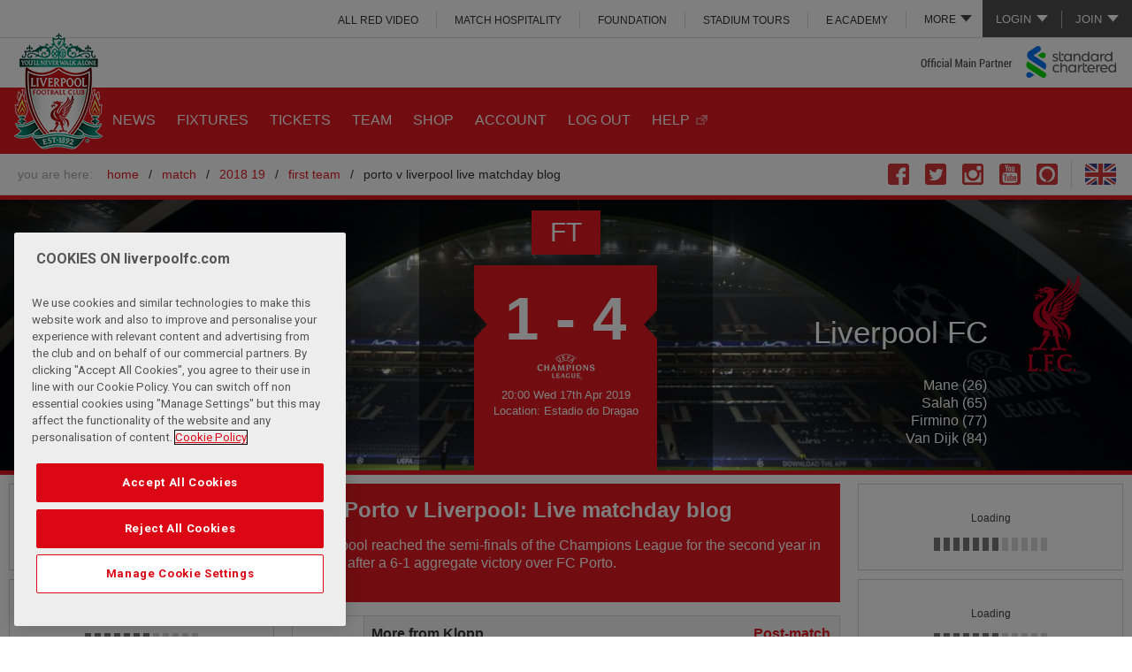

--- FILE ---
content_type: text/html; charset=UTF-8
request_url: https://www.liverpoolfc.com/match/2018-19/first-team/porto-v-liverpool-live-matchday-blog
body_size: 21629
content:
<!DOCTYPE html>
<!--[if lt IE 7 ]> <html xmlns="http://www.w3.org/1999/xhtml" xmlns:og="http://opengraphprotocol.org/schema/" prefix="og: http://ogp.me/ns#" id="top" class="no-js ie6 oldie"> <![endif]-->
<!--[if IE 7 ]>    <html xmlns="http://www.w3.org/1999/xhtml" xmlns:og="http://opengraphprotocol.org/schema/" prefix="og: http://ogp.me/ns#" id="top" class="no-js ie7 oldie"> <![endif]-->
<!--[if IE 8 ]>    <html xmlns="http://www.w3.org/1999/xhtml" xmlns:og="http://opengraphprotocol.org/schema/" prefix="og: http://ogp.me/ns#" id="top" class="no-js ie8 oldie"> <![endif]-->
<!--[if IE 9 ]>    <html xmlns="http://www.w3.org/1999/xhtml" xmlns:og="http://opengraphprotocol.org/schema/" prefix="og: http://ogp.me/ns#" id="top" class="no-js ie9"> <![endif]-->
<!--[if (gt IE 9)|!(IE)]><!--> <html id="top" class="no-js"> <!--<![endif]-->
<script>
    (function(H){H.className=H.className.replace(/\bno-js\b/,'js')})(document.documentElement);

    if (window.history.replaceState && window.location.href.slice(-1) === '#') {
        window.history.replaceState({},document.title,window.location.href.slice(0,-1));
    }
</script>
        <head >
        <!-- OneTrust Cookies Consent Notice start for liverpoolfc.com -->
<script type="text/javascript" src="https://cdn-ukwest.onetrust.com/consent/aa158886-777d-463e-8082-e384a26718f6/OtAutoBlock.js" ></script>
<script src="https://cdn-ukwest.onetrust.com/scripttemplates/otSDKStub.js"  type="text/javascript" charset="UTF-8" data-domain-script="aa158886-777d-463e-8082-e384a26718f6" ></script>
<script type="text/javascript">
function OptanonWrapper() { }
</script>
<link rel="stylesheet" type="text/css" href="https://d3j2s6hdd6a7rg.cloudfront.net/css/cookie-consent-5.css" />
<!-- OneTrust Cookies Consent Notice end for liverpoolfc.com -->

                        <title>Porto v Liverpool: Live matchday blog</title>
        <meta name="keywords" content="Liverpool, LFC, Liverpool FC" />
<meta name="description" content="Liverpool FC" />
<meta name="robots" content="index, follow" />
<meta property="og:site_name" content="Liverpool FC" />
<meta property="og:description" content="The official Liverpool FC website" />
<meta property="og:type" content="article" />
<meta property="fb:pages" content="67920382572" />
<meta property="og:title" content="Porto v Liverpool: Live matchday blog" />
<meta http-equiv="Content-Type" content="text/html; charset=utf-8" />
<meta charset="UTF-8" />


        <meta name="viewport" content="initial-scale=1.0, width=device-width" />
        <meta http-equiv="X-UA-Compatible" content="IE=edge" />
                          <link rel="shortcut icon" href="https://d3j2s6hdd6a7rg.cloudfront.net/v2/JE-705/lfc/images/favicon.png" type="image/png" />
                  

        <link rel="stylesheet" href="https://secure.widget.cloud.opta.net/v3/css/v3.football.opta-widgets.css">

                <link rel="stylesheet" href="https://d3j2s6hdd6a7rg.cloudfront.net/v2/JE-705/lfc/css/styles.css" />
        
                <!--[if  (lt IE 9) & (!IEMobile)]>
            <link rel="stylesheet" href="https://d3j2s6hdd6a7rg.cloudfront.net/v2/JE-705/lfc/css/styles-ie8.css" />
        <![endif]-->
        
                
                <!--[if lt IE 9]>
            <script src="https://d3j2s6hdd6a7rg.cloudfront.net/v2/JE-705/lfc/js/polyfills-ie8.min.js"></script>
        <![endif]-->
        
                <!--[if IE 9]>
        <script src="https://d3j2s6hdd6a7rg.cloudfront.net/v2/JE-705/lfc/js/polyfills-ie9.min.js"></script>
        <![endif]-->
        
        
                        <script src="https://d3j2s6hdd6a7rg.cloudfront.net/v2/JE-705/lfc/js/base.js"></script>
            
            <style type="text/css">
a.post-next.post-next-top {
   display:none;
}

div.post-next.post-next-bottom {
   display:none;
}
</style>

<script>
 // create Lfc element with GPT command queue
 var Lfc = Lfc || {};
 Lfc.gtmAdQueue = Lfc.gtmAdQueue || [];
 
 // Load GPT asynchronously
 var googletag = googletag || {};
 googletag.cmd = googletag.cmd || [];
 (function() {
   var gads = document.createElement('script');
   gads.async = true;
   var useSSL = 'https:' == document.location.protocol;
   gads.src = (useSSL ? 'https:' : 'http:') +
       '//www.googletagservices.com/tag/js/gpt.js';
   var node = document.getElementsByTagName('script')[0];
   node.parentNode.insertBefore(gads, node);
 })();
</script>
<script> 
$( document ).ready(function() {

//$('.masthead .link-login a').attr('href', 'https://www.liverpoolfc.com/my-lfc/login?fragment=&referer='+(document.URL));

// Add redirect to login and join links
var loginUrl = $('.masthead .link-login a').prop('href');
$('.masthead .link-login a').attr('href', loginUrl+'?redirect_uri='+(document.URL));

var joinUrl = $('.masthead .link-join a').prop('href');
$('.masthead .link-join a').attr('href', joinUrl+'?redirect_uri='+(document.URL));


// remove age restricted footer logos
var checkString = window.location.href;
if( checkString.indexOf("academy") !== -1 || checkString.indexOf("under-23") !== -1 || checkString.indexOf("under-18") !== -1 || checkString.indexOf("soccerschools") !== -1  || checkString.indexOf("soccer-schools") !== -1  || checkString.indexOf("u23") !== -1  || checkString.indexOf("u18") !== -1){
$('a[title="Carlsberg"], a[title="Betvictor"], a[title="Liverpool Vodka"], a[title="Draft Kings"], a[title="Ladbrokes"]').remove();
}

if( checkString.indexOf("/women/") !== -1 || checkString.indexOf("/news/women") !== -1 || checkString.indexOf("/team/women") !== -1 || checkString.indexOf("/fans/liverpool-fc-women") !== -1) {
    $('a[title="Western Union"], a[title="Carlsberg"],a[title="MG"],a[title="Nivea"],a[title="Falken Tyres"],a[title="TigerWit"],a[title="EA Sports"],a[title="Chaokoh"],a[title="NH Foods"],a[title="Lavazza"],a[title="Petro-Canada"],a[title="Liverpool Vodka"],a[title="Levis"],a[title="iugis"],a[title="Mitel"],a[title="Verbier"],a[title="Tribus"],a[title="Cadbury UK"],a[title="Cadbury ROW"],a[title="Holly Frontier"],a[title="Quorn"],a[title="Mauritius"],a[title="Acronis"]').remove();
}

// remove link
$('a[title="1XBET"]'). removeAttr("href");

// HOT FIX - REMOVING MORE MENU FROM INTERNATIONAL SITES
var urlHostName = window.location.hostname;
if (urlHostName.indexOf('indonesia') !== -1 || urlHostName.indexOf('thailand') !== -1 || urlHostName.indexOf('japan') !== -1) {
$('.main-menu ul.more-menu').hide();
}

          })
</script>
<style>
.site-header-inner .masthead .masthead-links .more-menu ul li a {
  background: none!important;
}
.site-header-inner .social-links li.skype {
  display: none;
}
.vixlet, .dugout {
   display:none !important; 
}
.video-error__content {
padding-top:3%!important;
}
.video-error__listing {
margin:15px 0!important;
}

.video-error__subtitle-mobile,
.video-error__registered {
color:white!important;
}

.video-player-embeddable .video-error--embed .video-error__listing-group ul li {
margin:0 0 5px 0!important;
}
.video-error__call-to-action a.js-subscribe-button {
font-size:0.8em!important;
background:white!important;
text-transform:uppercase!important;
}
.video-error__call-to-action a.js-subscribe-button:hover {
color:#e31b23!important;
}

@media only screen and (min-width: 551px) {
.video-error__subtitle-mobile {
margin:10px 0!important;
padding:0!important;
}
}

@media only screen and (min-width: 775px) and (max-width: 975px) {
.video-error__listing-group {
display:none!important;
}
}

/*@media screen and (min-width: 700px) {
.site-header-inner .main-menu .more-menu .more-menu-link>ul li {
display:block !important;
}
}*/

@media screen and (min-width: 1000px) {
.site-header-inner .masthead .masthead-links .more-menu.noLogin ul {
top: 100%!important;
}
}

/* IE ONLY */
@media screen\0 {
.video-player-embeddable .video .shard-overlay {position: absolute !important;}
}

.home .featured-news-carousel .media-image-wrap .indent {text-indent: -99999px;}

.dy_unit .dy-sliding-drawer-container{bottom: 25%;}
</style>


            <script>
var Lfc = Lfc || {};

Lfc.messagesConfig = {
    messages: [

        // ANDROID APP BANNER
        {
            id: 'android-app-banner',
            maximumDisplayCount: 1,
            displayCondition: function() {
                // don't show on non-Android devices
                if (navigator.userAgent.match(/Android/i) === null || navigator.userAgent.indexOf('Windows') > -1) {
                    return false;
                }
                // only show on home and news pages
                var pathStart = window.location.pathname.substr(0,6);
                if (pathStart != "/news/" && pathStart != "/news" && pathStart != "/") {
                    return false;
                }
                // only show if valid app id meta tag exists
                //  (e.g. <meta name="google-play-app" content="app-id=tv.liverpoolfc">)
                var $meta = $('meta[name="google-play-app"]');
                if ($meta.length > 0) {
                    var appId = /app-id=([^\s,]+)/.exec($meta.attr('content'));
                    if (appId) {
                        return true;
                    }
                }
            },
            content: function() {
                // get app id from meta tag
                var $meta = $('meta[name="google-play-app"]');
                if ($meta.length > 0) {
                    var appId = /app-id=([^\s,]+)/.exec($meta.attr('content'));
                    if (appId) {
                        var linkUrl = 'https://play.google.com/store/apps/details?id=' + appId[1] +
                                '&referrer=utm_source%3DWebsite%26utm_medium%3DHEADER_APP_CARD_MAIN_SITE%26utm_content%3DDigital%26utm_campaign%3DClub%2520App';
                        
                        return '<div id="android-app-banner">' +
                            '<a href="javascript:void(0);" class="close">&times;</a>' +
                            '<a href="' + linkUrl + '">' +
                                '<span class="app-icon"></span>' +
                                '<div class="app-info">' +
                                    '<strong>LFC Official App</strong>' +
                                    '<span>Liverpool Football Club</span>' +
                                    '<span>FREE in Google Play</span>' +
                                '</div>' +
                                '<span class="view">VIEW</span>' +
                            '</a>' +
                        '</div>';
                    }
                }
            },
            style: "styled-header"
        },

        // REGISTRATION POP-UP
        {
            id : 'registration-popup',
            minimumInterval : 10*24*60*60*1000, // 10 days = 10*24*60*60*1000
            displayCondition: function() {
// temp fix to not display
return false;
                // don't show to logged in users
                if (Lfc.Login.isLoggedIn()) {
                    Lfc.Cookie.set("registration-popup-logout-time", "logged in");
                    return false;
                }
                // don't show immediately after logout -- wait 1 day
                var now = (new Date()).getTime(),
                    logOutTime = Lfc.Cookie.get("registration-popup-logout-time");
                    
                if (logOutTime == "logged in") {
                    // immediately after logout, store timestamp
                    Lfc.Cookie.set("registration-popup-logout-time", now);
                    return false;
                } else {
                    // if one day has not yet passed since first known logged out time, don't show
                    if (logOutTime && (now - logOutTime < 24*60*60*1000)) { // 1 day = 24*60*60*1000
                        return false;
                    };
                }
                // only show on home and news pages
                var pathStart = window.location.pathname.substr(0,6);
                if (pathStart != "/news/" && pathStart != "/news" && pathStart != "/") {
                    return false;
                }
                // only show to "A" group people
                var abGroup = Lfc.Cookie.getABGroup("registration-popup");
                if (!abGroup) {
                    abGroup = Lfc.Cookie.setABGroup("registration-popup");
                    dataLayer.push({'event': 'registration-popup-ab-assignment', 'abGroup': abGroup });
                }
                return abGroup === "A";
            },
            onShow: function() {
                dataLayer.push({'event': 'registration-popup-shown'});
            },
            content : function() {
                if ($(window).width() < 1000) {
                    // header message
                    return regMessageHeaderMarkup + regMessageHeaderStyling;
                } else {
                    // big popup with login
                    return regMessagePopupMarkup + regMessagePopupStyling;
                }
            },
            style: function() {
                if ($(window).width() < 1000) {
                    return 'default-header';
                } else {
                    return 'popup';
                }
            }
        },
    ],
    minimumMessageInterval : 60*60*1000, // 1 hour = 60*60*1000
}


// REGISTRATION POPUP MARKUP & STYLING
var regMessagePopupMarkup = '<div class="registration-popup-message"> <h1>GET MORE FROM LFC.</h1> <div id="not-logged-in-actions"> <h2>Register and get immediate access to:</h2> <fieldset class="reg-signup"> <div class="new-user-content"> <div class="signUpMessage registerText" style="line-height: 24px;"> <ul> <li class="image-bullet video">Free LFC videos</li> <li class="image-bullet match">Listen to live match commentary</li> <li class="image-bullet win">Exclusive competitions</li> <li class="image-bullet news">Receive the official club newsletter - All in Red</li> <li class="image-bullet forum">Join the conversation on the official LFC forums</li> <li class="image-bullet shirt">The Official Online Store</li> </ul> <p>...and it&rsquo;s completely <span>FREE!</span></p> </div> </div> <a href="/my-lfc/join/user-details?user_type=free&source=audbuild"> <div class="buttonPlaceholder buttonPlaceholderPopUp"> <input type="button" value="Register" class="btn right metroButton"/> <span class="buttonIcon"></span> </div> </a> </fieldset> </div> <div id="LoginBox"> <h2>Login</h2> <div class="LoginFormBox"> <form id="WholesaleContact" title="Login" method="post" name="Login" action="/scripts/login.php?login=LfcTVLogin"> <fieldset> <div class="login-content"> <table class="lfcMembershipTable"> <tr class="LoginTableSpacing"> <th><label for="LoginUsernameId">Username</label></th> <td><input id="LoginUsernameId" class="InputLoginBox " type="text" name="username" /></td> <td class="formHelp">Email address</td> </tr> <tr class="LoginTableSpacing"> <th><label for="LoginPasswordId">Password</label></th> <td><input id="LoginPasswordId" class="InputLoginBox" type="password" name="password" /></td> <td class="formHelp"> <p><a href="/my-lfc/login/forgotten-password">Forgotten password?</a></p> </td> </tr> <tr class="remember LoginTableSpacing"> <th><label for="remember_me">Remember</label></th> <td style="vertical-align: middle;" class="rememberSideText formHelp" colspan="2"> <input type="checkbox" name="remember_me" class="remember_checkbox" /> <p class="rememberSideText formHelp">Remember your details on this machine?</p> </td> </tr> </table> </div> <div class="ArticleContent"> <div class="buttonPlaceholder"> <input type="submit" value="Login" class="btn right metroButton"/> <span class="buttonIcon"></span> </div> </div> <input type="hidden" name="referer" value="http://www.liverpoolfc.com/" /> </fieldset> </form> <script type="text/javascript"> $("#LoginUsernameId, #LoginPasswordId").on("keydown", function (evt) { if(evt.keyCode == 13) { $("#LoginForm").submit(); } }); <\/script> </div> </div></div>';

var regMessagePopupStyling = '<style> /* header */ #cboxLoadedContent .registration-popup-message h1 { background: #E31B23; color: #FFF; padding: 0px 20px; line-height: 64px; font-size: 30px; } #colorbox #cboxClose { background: none; height: 58px; width: 50px; top: 3px!important; right: 3px; border: none; } #colorbox #cboxClose::after { content: "\\2716"; position: absolute; top: 0; left: 0; right: 0; line-height: 58px; text-align: center; font-size: 24px; text-indent: 0; color: #fff; } /* layout */ #cboxLoadedContent .registration-popup-message #not-logged-in-actions { width: 65%; padding: 20px; } #cboxLoadedContent .registration-popup-message #LoginBox { width: 35%; padding: 20px; } #cboxLoadedContent .registration-popup-message .login-content, #cboxLoadedContent .registration-popup-message .new-user-content { height: 250px; } #cboxLoadedContent .registration-popup-message h2 { border-bottom: 1px solid #DDD; margin: 0; padding: 2px 0 8px; } /* registration benefits */ #cboxLoadedContent .registration-popup-message .signUpMessage > p, #cboxLoadedContent .registration-popup-message .signUpMessage > ul { line-height: 36px; font-size: 16px; margin-bottom: 12px; } #cboxLoadedContent .registration-popup-message .signUpMessage > ul li.image-bullet { background-size: 24px; padding-left: 36px; } #cboxLoadedContent .registration-popup-message .signUpMessage > p { line-height: 36px; font-size: 16px; } /* login form */ #cboxLoadedContent .registration-popup-message #socialSignOn { margin: -10px 0 0; } #cboxLoadedContent .registration-popup-message .socialLogin { text-indent: -9999px; width: 40px; height: 40px; background-size: auto 40px; margin: 0 0 0 5px; } #cboxLoadedContent .registration-popup-message .lfcMembershipTable { clear: both; } #cboxLoadedContent .registration-popup-message .lfcMembershipTable th, #cboxLoadedContent .registration-popup-message .lfcMembershipTable td { float: left; width: 100%; } #cboxLoadedContent .registration-popup-message .lfcMembershipTable input { width: 100%; } #cboxLoadedContent .registration-popup-message .lfcMembershipTable th { text-align: left; } #cboxLoadedContent .registration-popup-message .lfcMembershipTable td.formHelp { text-align: right; padding: 5px 0; } #cboxLoadedContent .registration-popup-message .lfcMembershipTable tr.remember input { width: 19px; margin-right: 5px; } #cboxLoadedContent .registration-popup-message .lfcMembershipTable tr.remember td { text-align: left; }<style>';

var regMessageHeaderMarkup = '<div class="richtext"> <h1>GET MORE FROM LFC</h1> <p class="small-content">Register or log in now to access <strong>FREE</strong> benefits</p> <p class="medium-content">Log in now, or register to access a range of <strong>FREE</strong> benefits including videos and exclusive competitions.</p> <p class="buttons"> <a href="javascript:void(0);" class="main-button close">No thanks</a> <a href="/my-lfc/join/user-details?user_type=free&source=audbuild" class="main-button">Yes, please!</a> </p></div>';

var regMessageHeaderStyling = '<style> .header-message { background: #FFF; text-align: center; border-bottom: 2px solid #FFF; overflow: hidden; } .header-message::after { background: #C8C8C8; height: 6px; } .header-message > a.close { display: none; } .header-message .richtext a { text-decoration: none; } .header-message .buttons { margin: 10px 0; } .header-message .buttons a.main-button { margin: 0.2em 0.5em 0; padding: 0.8em 2em; } .header-message .buttons a.main-button.close { background: #FFF; color: #E31B23; border: 1px solid #E31B23; } .header-message p.medium-content { display: none; } @media screen and (min-width: 500px) { .header-message p.small-content { display: none; } .header-message p.medium-content { display: block; margin-bottom: 0; } .header-message .buttons { position: absolute; top: 0; right: 0; width: 11.5em; margin-bottom: 0; margin-right: 20px; } .header-message { min-height: 9em; } .header-message .richtext { margin-right: 14em; } .header-message .buttons a.main-button { display: block; margin: 0.6em 0; } }</style>';

</script>

                
                    
                
    </head>

    
    <body class="main-site-layout sonata-bc template-standard_three_column standard-three-column">

                <!-- Google Tag Manager -->
            <noscript>
                <iframe src="//www.googletagmanager.com/ns.html?id=GTM-KCFJMVP" height="0" width="0" style="display:none;visibility:hidden"></iframe>
            </noscript>
            <script>
                (function(w,d,s,l,i){w[l]=w[l]||[];w[l].push({'gtm.start': new Date().getTime(),event:'gtm.js'});var f=d.getElementsByTagName(s)[0],j=d.createElement(s),dl=l!='dataLayer'?'&l='+l:'';j.async=true;j.src='//www.googletagmanager.com/gtm.js?id='+i+dl;f.parentNode.insertBefore(j,f);})(window,document,'script','dataLayer','GTM-KCFJMVP');
            </script>
            <!-- End Google Tag Manager -->
        
    

                                                         
        
<div class="wrapper">

    
    <a id="page-top"></a>

    <header id="site-header" class="site-header" role="banner">

        <div class="site-header-inner">

                                <div class="masthead">

                        
<ul class="account-links logged-out-only">
    <li class="subnav">
        <a>Login</a>
                <ul>
            
                <li class=" link-login first">        <a href="https://account.liverpoolfc.com/login" target="">Login</a>        
    </li>

    
                <li class=" ">        <a href="https://ticketing.liverpoolfc.com/ClientRequiredFallback.aspx?view=Login&amp;next=%2fCrmDetails.aspx%3f_ga%3d2.72318992.2042741793.1596366965-460835212.1550476886" target="">Tickets</a>        
    </li>

    
                <li class=" ">        <a href="https://store.liverpoolfc.com/customer/account/login/" target="">Online Store</a>        
    </li>

    
                <li class=" ">        <a href="https://www.liverpoolfc.com/members/login" target="">ALL RED</a>        
    </li>

    
                <li class=" ">        <a href="https://video.liverpoolfc.com/" target="">ALL RED VIDEO</a>        
    </li>

    
                <li class=" separator last">        <a href="http://www.liverpoolfc.com/loginhelp" target="">Not sure?</a>        
    </li>


    </ul>

    </li>
    <li class="link-separator">&nbsp;</li>
    <li class="subnav">
        <a>Join</a>
                <ul>
            
                <li class=" link-join first">        <a href="https://account.liverpoolfc.com/join" target="">Join LFC</a>        
    </li>

    
                <li class=" ">        <a href="https://www.liverpoolfc.com/tickets" target="">Tickets</a>        
    </li>

    
                <li class=" ">        <a href="https://store.liverpoolfc.com/customer/account/login/" target="">Online Store</a>        
    </li>

    
                <li class=" ">        <a href="https://www.liverpoolfc.com/membership" target="">Join ALL RED</a>        
    </li>

    
                <li class=" ">        <a href="https://video.liverpoolfc.com/" target="">Join ALL RED VIDEO</a>        
    </li>

    
                <li class=" separator last">        <a href="http://www.liverpoolfc.com/loginhelp" target="">Not Sure?</a>        
    </li>


    </ul>

    </li>
</ul>

<ul class="account-links logged-in-only">
    <li>
        <a href="https://www.liverpoolfc.com/scripts/logout.php" title="Logout" class="link-logout">Logout</a>
    </li>

    <li class="link-separator">&nbsp;</li>
    <li>
        <a href="https://account.liverpoolfc.com/profile" title="Account" class="link-my-lfc" id="accountLink">Account</a>
    </li>
</ul>

<script>
    $( document ).ready(function() {
        var accountLink = "https://account.liverpoolfc.com/profile?redirect_uri=" + document.URL;
        $('.masthead #accountLink').attr('href', accountLink);
    });
</script>        
                    
<div id="masthead-links" class="masthead-links">

    <ul class="more-menu ">
        <li class="more-menu-link">
            <a>More</a>
                        <ul>
            
                <li class="  first">        <a href="https://video.liverpoolfc.com/" target="">ALL RED VIDEO</a>        
    </li>

    
                <li class=" ">        <a href="http://hospitality.liverpoolfc.com" target="">MATCH HOSPITALITY</a>        
    </li>

    
                <li class="bp-min-large-more-min-xlarge-primary ">        <a href="http://www.liverpoolfc.com/membership" target="">All RED</a>        
    </li>

    
                <li class=" ">        <a href="http://foundation.liverpoolfc.com" target="">FOUNDATION</a>        
    </li>

    
                <li class=" ">        <a href="https://bookings.liverpoolfc.com/stadiumtours/" target="">STADIUM TOURS</a>        
    </li>

    
                <li class="bp-more-only ">        <a href="http://events.liverpoolfc.com" target="">MEETING &amp; EVENTS</a>        
    </li>

    
                <li class=" ">        <a href="https://eacademy.liverpoolfc.com/" target="">e ACADEMY</a>        
    </li>

    
                <li class="bp-more-only ">        <a href="http://store.liverpoolfc.com">SHOP</a>        
    </li>

    
                <li class="bp-more-only  last">        <a href="http://www.liverpoolfc.com/lfcevents" target="">LFC EVENTS</a>        
    </li>


    </ul>


        </li>
    </ul>

                <ul>
            
                <li class="  first">        <a href="https://video.liverpoolfc.com/" target="">ALL RED VIDEO</a>        
    </li>

    
                <li class=" ">        <a href="http://hospitality.liverpoolfc.com" target="">MATCH HOSPITALITY</a>        
    </li>

    
                <li class="bp-min-large-more-min-xlarge-primary ">        <a href="http://www.liverpoolfc.com/membership" target="">All RED</a>        
    </li>

    
                <li class=" ">        <a href="http://foundation.liverpoolfc.com" target="">FOUNDATION</a>        
    </li>

    
                <li class=" ">        <a href="https://bookings.liverpoolfc.com/stadiumtours/" target="">STADIUM TOURS</a>        
    </li>

    
                <li class="bp-more-only ">        <a href="http://events.liverpoolfc.com" target="">MEETING &amp; EVENTS</a>        
    </li>

    
                <li class=" ">        <a href="https://eacademy.liverpoolfc.com/" target="">e ACADEMY</a>        
    </li>

    
                <li class="bp-more-only ">        <a href="http://store.liverpoolfc.com">SHOP</a>        
    </li>

    
                <li class="bp-more-only  last">        <a href="http://www.liverpoolfc.com/lfcevents" target="">LFC EVENTS</a>        
    </li>


    </ul>


</div>

            </div>

<div class="logo">
    <a class="logo-large" title="Home" href="/">
                    <img src="https://d3j2s6hdd6a7rg.cloudfront.net/v2/JE-705/lfc/images/logo.png" alt="Liverpool FC" />
            </a>

<a class="logo-medium" title="Home" href="/">
    
                <img src="https://d3j2s6hdd6a7rg.cloudfront.net/v2/JE-705/lfc/images/logo.png" alt="Liverpool FC" />
            </a>

<a class="logo-small" title="Home" href="/">
                    <img src="https://d3j2s6hdd6a7rg.cloudfront.net/v2/JE-705/lfc/images/logo-small.png" alt="Liverpool FC" />
            </a></div>

<a href="//www.sc.com/en/" class="sponsor" target="main-sponsor">
    Main Club Sponsor: Standard Chartered
</a>

<div class="search">

</div>


        
<nav class="main-menu">
                <ul>
            
                <li class=" active-news first">        <a href="https://www.liverpoolfc.com/news" target="">NEWS</a>        
    </li>

    
                <li class=" ">        <a href="https://www.liverpoolfc.com/fixtures" target="">FIXTURES</a>        
    </li>

    
                            <li class=" ">        <a href="https://www.liverpoolfc.com/tickets" target="">TICKETS</a>                <ul class="menu_level_1">
            
                <li class="  first">        <a href="https://www.liverpoolfc.com/tickets/tickets-availability" target="">Tickets Availability</a>        
    </li>

    
                <li class=" ">        <a href="/tickets/tickets-availability-lfc-women" target="">Tickets Availability LFC Women</a>        
    </li>

    
                <li class=" ">        <a href="/tickets/lfcw-season-tickets" target="">LFC Women Season Tickets</a>        
    </li>

    
                <li class=" ">        <a href="https://www.liverpoolfc.com/fans/away-travel" target="">Away Travel</a>        
    </li>

    
                <li class=" ">        <a href="https://hospitality.liverpoolfc.com/" target="_blank">Match Hospitality</a>        
    </li>

    
                <li class=" ">        <a href="https://www.liverpoolfc.com/tickets/how-to-buy-tickets" target="">HOW TO BUY TICKETS</a>        
    </li>

    
                <li class=" ">        <a href="/corporate/partners/official-match-breaks-hospitality" target="">Official Match Breaks Hospitality</a>        
    </li>

    
                <li class="  last">        <a href="https://www.liverpoolfc.com/tickets/ticket-touting" target="">Ticket Touting</a>        
    </li>


    </ul>

    </li>

    
                <li class=" ">        <a href="https://www.liverpoolfc.com/team/first-team" target="">TEAM</a>        
    </li>

    
                <li class="bp-medium-more-min-large-primary ">        <a href="https://store.liverpoolfc.com/" target="">SHOP</a>        
    </li>

    
                <li class=" ">        <a href="https://profile.liverpoolfc.com/en/account/profile" target="">ACCOUNT</a>        
    </li>

    
                <li class=" ">        <a href="https://profile.liverpoolfc.com/en/account/profile" target="">LOG OUT</a>        
    </li>

    
                <li class="bp-medium-more-min-large-primary  last">        <a href="https://faq.liverpoolfc.com/" target="_blank">HELP</a>        
    </li>


    </ul>



    <ul class="more-menu">
        <li class="more-menu-link">
            <a><span>More</span></a>
            <div class="icon-menu moreIconCss"></div>

                        <ul>
            
                <li class=" active-news first">        <a href="https://www.liverpoolfc.com/news" target="">NEWS</a>        
    </li>

    
                <li class=" ">        <a href="https://www.liverpoolfc.com/fixtures" target="">FIXTURES</a>        
    </li>

    
                            <li class=" ">        <a href="https://www.liverpoolfc.com/tickets" target="">TICKETS</a>                <ul class="menu_level_1">
            
                <li class="  first">        <a href="https://www.liverpoolfc.com/tickets/tickets-availability" target="">Tickets Availability</a>        
    </li>

    
                <li class=" ">        <a href="/tickets/tickets-availability-lfc-women" target="">Tickets Availability LFC Women</a>        
    </li>

    
                <li class=" ">        <a href="/tickets/lfcw-season-tickets" target="">LFC Women Season Tickets</a>        
    </li>

    
                <li class=" ">        <a href="https://www.liverpoolfc.com/fans/away-travel" target="">Away Travel</a>        
    </li>

    
                <li class=" ">        <a href="https://hospitality.liverpoolfc.com/" target="_blank">Match Hospitality</a>        
    </li>

    
                <li class=" ">        <a href="https://www.liverpoolfc.com/tickets/how-to-buy-tickets" target="">HOW TO BUY TICKETS</a>        
    </li>

    
                <li class=" ">        <a href="/corporate/partners/official-match-breaks-hospitality" target="">Official Match Breaks Hospitality</a>        
    </li>

    
                <li class="  last">        <a href="https://www.liverpoolfc.com/tickets/ticket-touting" target="">Ticket Touting</a>        
    </li>


    </ul>

    </li>

    
                <li class=" ">        <a href="https://www.liverpoolfc.com/team/first-team" target="">TEAM</a>        
    </li>

    
                <li class="bp-medium-more-min-large-primary ">        <a href="https://store.liverpoolfc.com/" target="">SHOP</a>        
    </li>

    
                <li class=" ">        <a href="https://profile.liverpoolfc.com/en/account/profile" target="">ACCOUNT</a>        
    </li>

    
                <li class=" ">        <a href="https://profile.liverpoolfc.com/en/account/profile" target="">LOG OUT</a>        
    </li>

    
                <li class="bp-medium-more-min-large-primary  last">        <a href="https://faq.liverpoolfc.com/" target="_blank">HELP</a>        
    </li>


    </ul>



        </li>

                    <li class="my-account logged-out-only">
                <a href="https://account.liverpoolfc.com/login" title="Login" id="moreLoginLink">LOGIN</a>
                        <ul>
            
                <li class=" link-login first">        <a href="https://account.liverpoolfc.com/login" target="">Login</a>        
    </li>

    
                <li class=" ">        <a href="https://ticketing.liverpoolfc.com/ClientRequiredFallback.aspx?view=Login&amp;next=%2fCrmDetails.aspx%3f_ga%3d2.72318992.2042741793.1596366965-460835212.1550476886" target="">Tickets</a>        
    </li>

    
                <li class=" ">        <a href="https://store.liverpoolfc.com/customer/account/login/" target="">Online Store</a>        
    </li>

    
                <li class=" ">        <a href="https://www.liverpoolfc.com/members/login" target="">ALL RED</a>        
    </li>

    
                <li class=" ">        <a href="https://video.liverpoolfc.com/" target="">ALL RED VIDEO</a>        
    </li>

    
                <li class=" separator last">        <a href="http://www.liverpoolfc.com/loginhelp" target="">Not sure?</a>        
    </li>


    </ul>

            </li>
            <li class="my-account logged-in-only">
                <a href="https://account.liverpoolfc.com/profile" title="Account" id="moreAccountLink">ACCOUNT</a>
            </li>
            </ul>

</nav>

<script>
    $( document ).ready(function() {
        var moreLoginLink = "https://account.liverpoolfc.com/login?redirect_uri=" + document.URL;
        var moreAccountLink = "https://account.liverpoolfc.com/profile?redirect_uri=" + document.URL;
        $('.more-menu #moreLoginLink').attr('href', moreLoginLink);
        $('.more-menu #moreAccountLink').attr('href', moreAccountLink);
    });
</script>


    <ul class="social-links">
            <li class="vixlet">
            <a title="Go to The Official Liverpool Football Club Xtra page" href="http://lfc.onelink.me/684654549?pid=LFC&amp;c=SOCIALICON" target="_blank"></a>
        </li>
            <li class="facebook">
            <a title="Go to The Official Liverpool Football Club Facebook page" href="https://www.facebook.com/LiverpoolFC" target="_blank"></a>
        </li>
            <li class="twitter">
            <a title="Go to The Official Liverpool Football Club Twitter page" href="https://twitter.com/lfc" target="_blank"></a>
        </li>
            <li class="dugout">
            <a title="Go to The Liverpool Football Club Dugout page" href="https://dugout.com/LiverpoolFC" target="_blank"></a>
        </li>
            <li class="instagram">
            <a title="Go to The Official Liverpool Football Club Instagram page" href="http://instagram.com/liverpoolfc/" target="_blank"></a>
        </li>
            <li class="youtube">
            <a title="Go to The Official Liverpool Football Club Youtube page" href="http://www.youtube.com/liverpoolfc?sub_confirmation=1" target="_blank"></a>
        </li>
            <li class="alexa">
            <a title="Go to The Official Liverpool Football Club Alexa page" href="https://www.amazon.co.uk/Liverpool-Football-Club-LFC-News/dp/B01N7WO4CD" target="_blank"></a>
        </li>
            <li class="global">
            <a title="Go to The Official Liverpool Football Club Global page" href="http://www.liverpoolfc.com/fans/lfc-around-the-globe" target="_blank"></a>
        </li>
    </ul>



<a href="#mobile-main-menu" id="mobile-main-menu-control" class="mobile-main-menu-control">
    <span class="label">Menu</span>
    <span class="icon-menu icon"></span>
</a>

<nav id="mobile-main-menu" class="mobile-main-menu">
                <ul>
            
                            <li class=" account logged-out-only addRedirectUrl first">        <a href="https://account.liverpoolfc.com/login?redirect_uri=https://www.liverpoolfc.com" target="">LOGIN / JOIN</a>                <ul class="menu_level_1">
            
                <li class=" addRedirectUrl first">        <a href="https://account.liverpoolfc.com/login?redirect_uri=https://www.liverpoolfc.com" target="">Login</a>        
    </li>

    
                <li class=" addRedirectUrl">        <a href="https://account.liverpoolfc.com/join?redirect_uri=https://www.liverpoolfc.com" target="">Join</a>        
    </li>

    
                <li class=" ">        <a href="https://tickets.liverpoolfc.com/PagesPublic/Login/Login.aspx" target="">Tickets</a>        
    </li>

    
                <li class=" ">        <a href="https://store.liverpoolfc.com/customer/account/login/" target="">Online Store</a>        
    </li>

    
                <li class=" ">        <a href="https://members.liverpoolfc.com/login" target="">Membership</a>        
    </li>

    
                <li class="  last">        <a href="https://www.liverpoolfc.com/my-lfc/login?referer=http://www.liverpoolfc.com/video" target="">ALL RED VIDEO</a>        
    </li>


    </ul>

    </li>

    
                <li class=" ">        <a href="https://profile.liverpoolfc.com/en/account/profile" target="">Account</a>        
    </li>

    
                            <li class=" account logged-in-only">        <a href="https://account.liverpoolfc.com/profile?redirect_uri=https://www.liverpoolfc.com" target="">ACCOUNT</a>                <ul class="menu_level_1">
            
                <li class="  first last">        <a href="https://www.liverpoolfc.com/scripts/logout.php" target="">Log Out</a>        
    </li>


    </ul>

    </li>

    
                <li class=" ">        <a href="https://www.liverpoolfc.com" target="">HOME</a>        
    </li>

    
                <li class=" active-news">        <a href="https://www.liverpoolfc.com/news" target="">NEWS</a>        
    </li>

    
                <li class=" ">        <a href="https://www.liverpoolfc.com/fixtures" target="">FIXTURES</a>        
    </li>

    
                            <li class=" ">        <a href="https://www.liverpoolfc.com/tickets" target="">TICKETS</a>                <ul class="menu_level_1">
            
                <li class="  first">        <a href="https://www.liverpoolfc.com/tickets/tickets-availability" target="">Tickets Availability</a>        
    </li>

    
                <li class=" ">        <a href="/tickets/tickets-availability-lfc-women" target="">Tickets Availability LFC Women</a>        
    </li>

    
                <li class=" ">        <a href="/tickets/lfcw-season-tickets" target="">LFC Women Season Tickets</a>        
    </li>

    
                <li class=" ">        <a href="https://www.liverpoolfc.com/fans/away-travel" target="">Away Travel</a>        
    </li>

    
                <li class=" ">        <a href="https://hospitality.liverpoolfc.com" target="_blank">Match Hospitality</a>        
    </li>

    
                <li class=" ">        <a href="/corporate/partners/official-match-breaks-hospitality" target="">Official Match Breaks Hospitality</a>        
    </li>

    
                <li class="  last">        <a href="https://www.liverpoolfc.com/tickets/ticket-touting" target="">Ticket Touting</a>        
    </li>


    </ul>

    </li>

    
                <li class=" ">        <a href="https://www.liverpoolfc.com/team/first-team" target="">TEAM</a>        
    </li>

    
                <li class=" ">        <a href="https://store.liverpoolfc.com/" target="">SHOP</a>        
    </li>

    
                <li class=" ">        <a href="https://profile.liverpoolfc.com/en/account/profile" target="">Log Out</a>        
    </li>

    
                <li class="  last">        <a href="https://faq.liverpoolfc.com/" target="_blank">HELP</a>        
    </li>


    </ul>


</nav>

            
            
                <div class="breadcrumbs">

                    <span class="breadcrumb-prefix">you are here:</span>

                    <ul>
                        
                            <li>
                                <a href="/">home</a>
                            </li>

                                                        
                                
                                
                                    <li>
                                        <span>/ </span>
                                        
                                                                                    <a href="/match">match</a>
                                                                            </li>

                                
                            
                                
                                
                                    <li>
                                        <span>/ </span>
                                        
                                                                                    <a href="/match/2018-19">2018 19</a>
                                                                            </li>

                                
                            
                                
                                
                                    <li>
                                        <span>/ </span>
                                        
                                                                                    <a href="/match/2018-19/first-team">first team</a>
                                                                            </li>

                                
                            
                                
                                
                                    <li>
                                        <span>/ </span>
                                        
                                                                                    porto v liverpool live matchday blog
                                                                            </li>

                                
                            
                        
                    </ul>
                </div>
            
            
                
<div class="principle-partners-logos">
    <div class="principle-partners-logos-inner">
            
    


    </div>
</div>

                    </div>

    </header>

        <div class="container">

        
        <div class="content ">

                                                                                                                                            
            
                                                                                    
                                                

    <div class="topRow">
        <div id="cms-block-38317" class="cms-block cms-block-element" data-block-type="sonata.page.block.container">
        <div
            class="container-block block-38317 "
                >
                                    <div id="cms-block-38437" class="cms-block cms-block-element" data-block-type="lfc.block.fixture.match.header">
        
                                
        <style type="text/css">
            #match-centre-header > .inner {
                background-image: url('https://d3j2s6hdd6a7rg.cloudfront.net/v2/uploads/media/page_banner/0001/85/thumb_84033_page_banner_match_header_large.jpeg') !important;
            }

            @media only screen and (max-width:1000px) {
                #match-centre-header > .inner {
                    background-image: url('https://d3j2s6hdd6a7rg.cloudfront.net/v2/uploads/media/page_banner/0001/85/thumb_84033_page_banner_match_header_medium.jpeg') !important;
                }
            }

            @media only screen and (max-width:700px) {
                #match-centre-header > .inner {
                    background-image: url('https://d3j2s6hdd6a7rg.cloudfront.net/v2/uploads/media/page_banner/0001/85/thumb_84033_page_banner_match_header_small.jpeg') !important;
                }
            }

            @media only screen and (max-width:400px) {
                #match-centre-header > .inner {
                    background-image: url('https://d3j2s6hdd6a7rg.cloudfront.net/v2/uploads/media/page_banner/0001/85/thumb_84033_page_banner_match_header_xsmall.jpeg') !important;
                }
            }
        </style>
    
        <div class="match-centre-header" id="match-centre-header">

        <div class="inner replacement-image" >
            <div class="team-left">
                <div class="crest">
                    <img src="https://d3j2s6hdd6a7rg.cloudfront.net/v2/uploads/media/crest/0001/17/thumb_16844_crest_large.png" alt="Porto crest" title="Porto"/>
                </div>
                <div class="name">
                    Porto
                </div>
                <div class="goal-scorers">
                    <p>
                        Militao (68)
                    </p>
                </div>
            </div>
            <div class="center">
                <div class="inner">
                    <div class="match-state">
                                                    FT
                                            </div>

                    <div class="score">
                        <div class="result">
                            1 - 4                                                    </div>
                        <div class="competition">
                            
                                                                    <img
                                            src="https://d3j2s6hdd6a7rg.cloudfront.net/v2/uploads/media/competition/0002/30/thumb_129678_competition_logo.png"
                                            alt="UEFA Champions League"
                                    />
                                
                                                    </div>
                        <div class="kickoff">
                                                                                                20:00 Wed 17th Apr 2019
                                                                                                                        <br />Location: Estadio do Dragao
                                                                                </div>
                                            </div>
                </div>
            </div>
            <div class="team-right">
                <div class="crest">
                    <img src="https://d3j2s6hdd6a7rg.cloudfront.net/v2/uploads/media/crest/0002/39/thumb_138918_crest_large.png" alt="Liverpool FC crest" title="Liverpool FC"/>
                </div>
                <div class="name">
                    Liverpool FC
                </div>
                <div class="goal-scorers">
                    <p>Mane (26)<br />
Salah (65)<br />
Firmino (77)<br />
Van Dijk (84)</p>
                </div>
            </div>
            <div class="kickoff">
                                                            20:00 Wed 17th Apr 2019
                                                </div>
                    </div>
        <div class="trailer">
            <span>
                                    20:00 Wed 17th Apr 2019
                                Estadio do Dragao
            </span>
        </div>
    </div>
    </div>

                
    </div>
</div>

    </div>
    <div class="mainLeftColContainer">
        <div class="mainCol">
            <div id="cms-block-38320" class="cms-block cms-block-element" data-block-type="sonata.page.block.container">
        <div
            class="container-block block-38320 "
                >
                                    <div class="announcements">
    <h2>FC Porto v Liverpool: Live matchday blog</h2>
    <div class="announcement-text">
        <p>Liverpool reached the semi-finals of the Champions League for the second year in a row after a 6-1 aggregate victory over FC Porto.&nbsp;</p>
<style type="text/css">p.p1 {margin: 0.0px 0.0px 0.0px 0.0px; font: 12.0px 'Helvetica Neue'; color: #454545}
</style>
    </div>
    </div>
                
    </div>
</div>

            <div id="cms-block-38319" class="cms-block cms-block-element" data-block-type="sonata.page.block.container">
        <div
            class="container-block block-38319 "
                >
                                    
                                <div id="cms-block-39200" class="cms-block cms-block-element" data-block-type="lfc.block.fixture.match.event">
        <div class="match-event default">
        <span class="event-icon default"></span>
        <span class="event-time">Post-match</span>
                <div class="event-description"><p><strong>More from Klopp</strong></p>

<p>On facing Barcelona...</p>

<p>&quot;I&#39;m really happy about the fact that we play them. Tonight we are in the semi-finals and on Sunday we play against Cardiff - that&#39;s in my mind and not how we play against Barcelona. I&#39;m looking forward to it, but not tonight. I&#39;m really proud of what the boys did.&quot;</p></div>
    </div>
</div>

                                <div id="cms-block-39199" class="cms-block cms-block-element" data-block-type="lfc.block.fixture.match.event">
        <div class="match-event default">
        <span class="event-icon default"></span>
        <span class="event-time">Post-match</span>
                <div class="event-description"><p><strong>Klopp reaction</strong></p>

<p>J&uuml;rgen Klopp has arrived at his post-match press conference and is evidently delighted.</p>

<p>&quot;I&#39;m very, very happy,&quot; the Reds boss said. &quot;Unbelievable. What a competition. We&#39;re in the semi-finals for the second time in a row, crazy.&quot;</p>

<p>&nbsp;</p></div>
    </div>
</div>

                                
                                
                                <div id="cms-block-39196" class="cms-block cms-block-element" data-block-type="lfc.block.fixture.match.event">
        <div class="match-event default">
        <span class="event-icon default"></span>
        <span class="event-time"></span>
                <div class="event-description"><p>Here&#39;s how Opta saw that night&#39;s work...</p></div>
    </div>
</div>

                                <div id="cms-block-39195" class="cms-block cms-block-element" data-block-type="lfc.opta.matchstatsteamstats.block.service">
    <div class="opta-wrapper">
    <opta-widget
            sport="football"
            widget="matchstats"
            template="team_graphs"
            live="true"
            competition="5"
            season="2018"
            show_var="true"
            match="1053492"
            navigation="tabs_more"
            default_nav="1"
            show_match_header="true"
            show_score="true"
            show_crests="true"
            show_competition_name="true"
            show_date="true"
            date_format="dddd D MMMM YYYY"
            competition_naming="full"
            team_naming="brief"
            team_link=""
            show_logo="false"
            title=""
            show_title="true"
            breakpoints="400">
    </opta-widget>
</div>
</div>

                                <div id="cms-block-39194" class="cms-block cms-block-element" data-block-type="lfc.opta.matchstatsplayerstats.block.service">
    <div class="opta-wrapper">
    <opta-widget
            widget="matchstats"
            competition="5"
            season="2018"
            match="1053492"
            preselected_player="all"
            template="players"
            live="true"
            side="both"
            navigation="tabs_more"
            default_nav="1"
            show_match_header="false"
            show_score="true"
            show_halftime_score="false"
            show_crests="true"
            show_team_formation="true"
            show_competition_name="true"
            show_date="false"
            date_format="dddd D MMMM YYYY"
            competition_naming="full"
            team_naming="brief"
            player_naming="last_name"
            show_live="false"
            show_logo="false"
            show_title="true"
            breakpoints="550"
            sport="football">
    </opta-widget>
</div>
</div>

                                <div id="cms-block-39193" class="cms-block cms-block-element" data-block-type="lfc.block.fixture.match.event">
        <div class="match-event full_time">
        <span class="event-icon full_time"></span>
        <span class="event-time"></span>
                    <h3 class="event-name">Full Time</h3>
                <div class="event-description"><p>
<style type="text/css">p.p1 {margin: 0.0px 0.0px 0.0px 0.0px; font: 12.0px 'Helvetica Neue'; color: #454545}
p.p2 {margin: 0.0px 0.0px 0.0px 0.0px; font: 12.0px 'Helvetica Neue'; color: #454545; min-height: 14.0px}
</style>
</p>

<p><b>FC Porto 1-4 Liverpool</b></p>

<p>It&#39;s all over!</p>

<p>Liverpool will play Barcelona in the semi-finals of the Champions League after beating Porto 6-1 on aggregate.</p>

<p>It&#39;s another convincing European display from J&uuml;rgen Klopp&#39;s side after Sadio Mane gave the Reds the lead.</p>

<p>Second-half goals from Mohamed Salah, Roberto Firmino and Virgil van Dijk then ensured Liverpool&#39;s spot in the last four.</p>

<p style="text-align: center;"><img alt="" src="https://d3j2s6hdd6a7rg.cloudfront.net/v2/uploads/media/default/0001/86/b66e03afe7e7a2f074a517acd6bf0244c5115e68.jpeg" style="width: 500px; height: 301px;" /></p></div>
    </div>
</div>

                                <div id="cms-block-39192" class="cms-block cms-block-element" data-block-type="lfc.block.fixture.match.event">
        <div class="match-event goal">
        <span class="event-icon goal"></span>
        <span class="event-time">84</span>
                    <h3 class="event-name">Goal</h3>
                <div class="event-description"><p><strong>GOAL!!! Van Dijk heads in to make it 4-1</strong></p>

<p>
<style type="text/css">p.p1 {margin: 0.0px 0.0px 0.0px 0.0px; font: 12.0px 'Helvetica Neue'; color: #454545}
p.p2 {margin: 0.0px 0.0px 0.0px 0.0px; font: 12.0px 'Helvetica Neue'; color: #454545; min-height: 14.0px}
</style>
</p>

<p>Watch him defend and we watch him score, indeed. The centre-half finds himself free in the penalty area and gets on the end of Milner&#39;s corner.</p>

<p><em>Allez, Allez, Allez</em> now rings around the stadium.</p></div>
    </div>
</div>

                                
                                <div id="cms-block-39190" class="cms-block cms-block-element" data-block-type="lfc.block.fixture.match.event">
        <div class="match-event goal">
        <span class="event-icon goal"></span>
        <span class="event-time">77</span>
                    <h3 class="event-name">Goal</h3>
                <div class="event-description"><p><strong>GOAL! Firmino makes it 3-1</strong></p>

<p>What a ball from Henderson!&nbsp;Continuing in his advanced midfield role, the captain plays a delicious cross that Firmino nods beyond Casillas.</p>

<p>&quot;There&#39;s something that the Kop wants you to know,&quot; chant the travelling Kop.</p>
<style type="text/css">p.p1 {margin: 0.0px 0.0px 0.0px 0.0px; font: 12.0px 'Helvetica Neue'; color: #454545}
p.p2 {margin: 0.0px 0.0px 0.0px 0.0px; font: 12.0px 'Helvetica Neue'; color: #454545; min-height: 14.0px}
</style></div>
    </div>
</div>

                                <div id="cms-block-39189" class="cms-block cms-block-element" data-block-type="lfc.block.fixture.match.event">
        <div class="match-event default">
        <span class="event-icon default"></span>
        <span class="event-time">72</span>
                <div class="event-description"><p><strong>Chance</strong></p>

<p>
<style type="text/css">li.li1 {margin: 0.0px 0.0px 0.0px 0.0px; font: 12.0px 'Helvetica Neue'; color: #454545}
ol.ol1 {list-style-type: decimal}
</style>
</p>

<p>Mane is so close to grabbing his second of the game. The speedster runs towards Porto&#39;s goal, taking the ball around Casillas, but ends up putting the ball wide. A frantic few minutes at the Estadio do Dragao.</p></div>
    </div>
</div>

                                <div id="cms-block-39188" class="cms-block cms-block-element" data-block-type="lfc.block.fixture.match.event">
        <div class="match-event substitution">
        <span class="event-icon substitution"></span>
        <span class="event-time">71</span>
                    <h3 class="event-name">Substitution</h3>
                <div class="event-description"><p>The Reds&#39; final change as Robertson makes away for Henderson.&nbsp;</p></div>
    </div>
</div>

                                <div id="cms-block-39187" class="cms-block cms-block-element" data-block-type="lfc.block.fixture.match.event">
        <div class="match-event goal">
        <span class="event-icon goal"></span>
        <span class="event-time">68</span>
                    <h3 class="event-name">Goal</h3>
                <div class="event-description"><p><strong>Goal for Porto - Militao</strong></p>

<p>The hosts pull one back as Militao heads in Telles&#39; cross from the left.&nbsp;</p></div>
    </div>
</div>

                                <div id="cms-block-39186" class="cms-block cms-block-element" data-block-type="lfc.block.fixture.match.event">
        <div class="match-event substitution">
        <span class="event-icon substitution"></span>
        <span class="event-time">66</span>
                    <h3 class="event-name">Substitution</h3>
                <div class="event-description"><p>
<style type="text/css">p.p1 {margin: 0.0px 0.0px 0.0px 0.0px; font: 12.0px 'Helvetica Neue'; color: #454545}
</style>
</p>

<p>Liverpool make their second change of the night, with Gomez coming on in place of Alexander-Arnold.&nbsp;</p></div>
    </div>
</div>

                                <div id="cms-block-39185" class="cms-block cms-block-element" data-block-type="lfc.block.fixture.match.event">
        <div class="match-event goal">
        <span class="event-icon goal"></span>
        <span class="event-time">65</span>
                    <h3 class="event-name">Goal</h3>
                <div class="event-description"><p><strong>GOAL!!! Salah</strong></p>

<p>Liverpool perform a quick breakaway through Trent Alexander-Arnold. The full-back carries possession into Porto&#39;s half before playing an exquisite through ball to Salah, who makes no mistake in front of goal.</p></div>
    </div>
</div>

                                <div id="cms-block-39184" class="cms-block cms-block-element" data-block-type="lfc.block.fixture.match.event">
        <div class="match-event default">
        <span class="event-icon default"></span>
        <span class="event-time">57</span>
                <div class="event-description"><p>
<style type="text/css">li.li1 {margin: 0.0px 0.0px 0.0px 0.0px; font: 12.0px 'Helvetica Neue'; color: #454545}
ol.ol1 {list-style-type: decimal}
</style>
</p>

<p>Mane plays a good lofted ball into Salah, but the Egyptian can&#39;t get his header on target. Alisson is then required to deal with Herrera&#39;s drilled shot.&nbsp;</p></div>
    </div>
</div>

                                <div id="cms-block-39183" class="cms-block cms-block-element" data-block-type="lfc.block.fixture.match.event">
        <div class="match-event default">
        <span class="event-icon default"></span>
        <span class="event-time">54</span>
                <div class="event-description"><p>
<style type="text/css">p.p1 {margin: 0.0px 0.0px 0.0px 0.0px; font: 12.0px 'Helvetica Neue'; color: #454545}
</style>
</p>

<p>Porto are still battling despite the deficit as Soares puts a header from inside the penalty area just wide.</p></div>
    </div>
</div>

                                <div id="cms-block-39182" class="cms-block cms-block-element" data-block-type="lfc.block.fixture.match.event">
        <div class="match-event kick-off">
        <span class="event-icon kick-off"></span>
        <span class="event-time">45</span>
                    <h3 class="event-name">Kick-Off</h3>
                <div class="event-description"><p><strong>Back at it</strong></p>

<p>Salah gets the second half underway.&nbsp;</p></div>
    </div>
</div>

                                <div id="cms-block-39181" class="cms-block cms-block-element" data-block-type="lfc.block.fixture.match.event">
        <div class="match-event substitution">
        <span class="event-icon substitution"></span>
        <span class="event-time">45</span>
                    <h3 class="event-name">Substitution</h3>
                <div class="event-description"><p>Firmino replaces Origi at the break, while Soares also comes on for Porto.&nbsp;</p></div>
    </div>
</div>

                                
                                <div id="cms-block-39179" class="cms-block cms-block-element" data-block-type="lfc.block.fixture.match.event">
        <div class="match-event default">
        <span class="event-icon default"></span>
        <span class="event-time"></span>
                <div class="event-description"><p>
<style type="text/css">p.p1 {margin: 0.0px 0.0px 0.0px 0.0px; font: 12.0px 'Helvetica Neue'; color: #454545}
</style>
</p>

<p>The first half told by Opta...</p></div>
    </div>
</div>

                                <div id="cms-block-39178" class="cms-block cms-block-element" data-block-type="lfc.opta.matchstatsteamstats.block.service">
    <div class="opta-wrapper">
    <opta-widget
            sport="football"
            widget="matchstats"
            template="team_graphs"
            live="true"
            competition="5"
            season="2018"
            show_var="true"
            match="1053492"
            navigation="tabs_more"
            default_nav="1"
            show_match_header="true"
            show_score="true"
            show_crests="true"
            show_competition_name="true"
            show_date="true"
            date_format="dddd D MMMM YYYY"
            competition_naming="full"
            team_naming="brief"
            team_link=""
            show_logo="false"
            title=""
            show_title="true"
            breakpoints="400">
    </opta-widget>
</div>
</div>

                                <div id="cms-block-39177" class="cms-block cms-block-element" data-block-type="lfc.block.fixture.match.event">
        <div class="match-event half_time">
        <span class="event-icon half_time"></span>
        <span class="event-time"></span>
                    <h3 class="event-name">Half Time</h3>
                <div class="event-description"><p><strong>FC Porto 0-1 Liverpool</strong></p>

<p>Liverpool are 45 minutes away from another Champions League semi-final&nbsp;after Mane&#39;s goal made it 3-0 on aggregate in the last-eight tie. The Reds had to withstand plenty of attacks from their Portuguese opposition throughout that first half and made their only goalscoring opportunity count.</p>
<style type="text/css">p.p1 {margin: 0.0px 0.0px 0.0px 0.0px; font: 12.0px 'Helvetica Neue'; color: #454545}
</style></div>
    </div>
</div>

                                <div id="cms-block-39176" class="cms-block cms-block-element" data-block-type="lfc.block.fixture.match.event">
        <div class="match-event default">
        <span class="event-icon default"></span>
        <span class="event-time">42</span>
                <div class="event-description"><p>That goal has somewhat&nbsp;quietened down the home fans. Liverpool have established more control on the game now.</p>
<style type="text/css">p.p1 {margin: 0.0px 0.0px 0.0px 0.0px; font: 12.0px 'Helvetica Neue'; color: #454545}
</style></div>
    </div>
</div>

                                <div id="cms-block-39175" class="cms-block cms-block-element" data-block-type="lfc.block.fixture.match.event">
        <div class="match-event yellow_card">
        <span class="event-icon yellow_card"></span>
        <span class="event-time">36</span>
                    <h3 class="event-name">Yellow Card</h3>
                <div class="event-description"><p>Pepe picks up a booking for a foul on Origi.</p></div>
    </div>
</div>

                                
                                <div id="cms-block-39173" class="cms-block cms-block-element" data-block-type="lfc.block.fixture.match.event">
        <div class="match-event goal">
        <span class="event-icon goal"></span>
        <span class="event-time">26</span>
                    <h3 class="event-name">Goal</h3>
                <div class="event-description"><p><strong>GOAL!!! Mane</strong></p>

<p>
<style type="text/css">p.p1 {margin: 0.0px 0.0px 0.0px 0.0px; font: 12.0px 'Helvetica Neue'; color: #454545}
</style>
</p>

<p>Salah&rsquo;s dragged shot makes its way to the back post, where Mane slides in and puts the ball into the back of the net. However, the linesman initially ruled out the goal for offside before the VAR concluded the No.10 was, in fact, onside.</p>

<p>Get in!</p></div>
    </div>
</div>

                                <div id="cms-block-39172" class="cms-block cms-block-element" data-block-type="lfc.block.fixture.match.event">
        <div class="match-event default">
        <span class="event-icon default"></span>
        <span class="event-time">25</span>
                <div class="event-description"><p>
<style type="text/css">p.p1 {margin: 0.0px 0.0px 0.0px 0.0px; font: 12.0px 'Helvetica Neue'; color: #454545}
</style>
</p>

<p>Matip makes crucial block to stop&nbsp;Brahimi&#39;s close-range shot. 25 minutes gone and we&#39;re still goalless at the Estadio do Dragao.</p></div>
    </div>
</div>

                                <div id="cms-block-39171" class="cms-block cms-block-element" data-block-type="lfc.block.fixture.match.event">
        <div class="match-event default">
        <span class="event-icon default"></span>
        <span class="event-time">21</span>
                <div class="event-description"><p><strong>Match action</strong></p>

<p style="text-align: center;"><img alt="" src="https://d3j2s6hdd6a7rg.cloudfront.net/v2/uploads/media/default/0001/86/3e2391087832bc58a23b649846b36960bf862121.jpeg" style="width: 500px; height: 301px;" /></p></div>
    </div>
</div>

                                <div id="cms-block-39170" class="cms-block cms-block-element" data-block-type="lfc.block.fixture.match.event">
        <div class="match-event default">
        <span class="event-icon default"></span>
        <span class="event-time">15</span>
                <div class="event-description"><p>Another opportunity falls to Marega, but his first-time volley off a cross goes beyond Alisson&#39;s right post.&nbsp;</p></div>
    </div>
</div>

                                <div id="cms-block-39169" class="cms-block cms-block-element" data-block-type="lfc.block.fixture.match.event">
        <div class="match-event default">
        <span class="event-icon default"></span>
        <span class="event-time">10</span>
                <div class="event-description"><p>
<style type="text/css">p.p1 {margin: 0.0px 0.0px 0.0px 0.0px; font: 12.0px 'Helvetica Neue'; color: #454545}
</style>
</p>

<p>Buoyed by a noisy crowd, the hosts have made a very bright start. Pepe&#39;s glancing header from a corner goes wide after a good spell of pressure. Liverpool have stood firm in the opening 10 minutes, though.</p></div>
    </div>
</div>

                                <div id="cms-block-39168" class="cms-block cms-block-element" data-block-type="lfc.block.fixture.match.event">
        <div class="match-event default">
        <span class="event-icon default"></span>
        <span class="event-time">3</span>
                <div class="event-description"><p><strong>Chalkboard</strong></p>

<p>
<style type="text/css">p.p1 {margin: 0.0px 0.0px 0.0px 0.0px; font: 12.0px 'Helvetica Neue'; color: #454545}
</style>
</p>

<p>Analyse the action as it happens with the interactive Opta chalkboard below...</p></div>
    </div>
</div>

                                <div id="cms-block-39167" class="cms-block cms-block-element" data-block-type="lfc.opta.chalkboard.block.service">
    <div class="opta-wrapper">
    <opta-widget
            widget="chalkboard"
            competition="5"
            season="2018"
            match="1053492"
            preselected_player="all"
            template="normal"
            live="true"
            orientation="vertical"
            side="both"
            one_direction="false"
            show_match_header="false"
            show_halftime_score="false"
            show_crests="false"
            show_team_formation="false"
            show_competition_name="true"
            competition_naming="full"
            show_date="true"
            date_format="dddd D MMMM YYYY"
            show_team_sheets="true"
            show_subs="true"
            show_position="true"
            show_events="true"
            show_tooltips="false"
            show_images="false"
            show_team_names="false"
            show_area_selector="false"
            show_timecontrols="true"
            show_timecontrols_buttons="true"
            show_timecontrols_bar="true"
            show_timecontrols_events="true"
            team_naming="brief"
            player_naming="last_name"
            show_logo="false"
            show_title="true"
            breakpoints="550, 550"
            sport="football">
    </opta-widget>
</div>
</div>

                                <div id="cms-block-39166" class="cms-block cms-block-element" data-block-type="lfc.block.fixture.match.event">
        <div class="match-event default">
        <span class="event-icon default"></span>
        <span class="event-time">1</span>
                <div class="event-description"><p><strong>Chance</strong></p>

<p>Jesus Corona tries a speculative effort from distance that goes wide, although it does encourage the home crowd.&nbsp;</p></div>
    </div>
</div>

                                <div id="cms-block-39165" class="cms-block cms-block-element" data-block-type="lfc.block.fixture.match.event">
        <div class="match-event kick-off">
        <span class="event-icon kick-off"></span>
        <span class="event-time">1</span>
                    <h3 class="event-name">Kick-Off</h3>
                <div class="event-description"><p><strong>Let&#39;s go!</strong></p>

<p>We&#39;re underway in Porto as Danilo kicks off.&nbsp;</p>

<p>Come on, Reds!</p></div>
    </div>
</div>

                                <div id="cms-block-39164" class="cms-block cms-block-element" data-block-type="lfc.block.fixture.match.event">
        <div class="match-event default">
        <span class="event-icon default"></span>
        <span class="event-time">Pre-match</span>
                <div class="event-description"><p><strong>Here we go</strong></p>

<p>The teams emerge out of the tunnel to a great atmosphere inside the Estadio do Dragao. The travelling Kop are contributing to it all the way from the upper tier of the stadium.&nbsp;</p></div>
    </div>
</div>

                                <div id="cms-block-39163" class="cms-block cms-block-element" data-block-type="lfc.frontend.blocks.instagram">
        </div>

                                
                                <div id="cms-block-39160" class="cms-block cms-block-element" data-block-type="lfc.block.fixture.match.event">
        <div class="match-event default">
        <span class="event-icon default"></span>
        <span class="event-time">Pre-match</span>
                <div class="event-description"><p><strong>Klopp on Origi selection</strong></p>

<p>
<style type="text/css">p.p1 {margin: 0.0px 0.0px 0.0px 0.0px; font: 12.0px 'Helvetica Neue'; color: #454545}
p.p2 {margin: 0.0px 0.0px 0.0px 0.0px; font: 12.0px 'Helvetica Neue'; color: #454545; min-height: 14.0px}
</style>
</p>

<p>J&uuml;rgen Klopp has explained his thinking behind the decision to start Divock Origi in place of Roberto Firmino against Porto this evening.</p>

<p>Speaking to BT Sport, the Reds boss said: &ldquo;No issue, actually - just respecting the fantastic form Divock Origi is in for weeks or months already, and bringing in fresh legs.</p>

<p>&ldquo;That&rsquo;s all, the same we do in midfield because we expect a very intense game, we expect a hard-fighting Porto side. So we need to be ready for that.</p>

<p>&ldquo;Of course Bobby is ready for that but because he never gives himself a rest, from time to time we have to do it. But it&rsquo;s not a rest actually, it&rsquo;s bringing in Div and having that option: speed and all that stuff. That&rsquo;s what we thought.&rdquo;</p></div>
    </div>
</div>

                                
                                
                                <div id="cms-block-39155" class="cms-block cms-block-element" data-block-type="lfc.block.fixture.match.event">
        <div class="match-event default">
        <span class="event-icon default"></span>
        <span class="event-time">Pre-match</span>
                <div class="event-description"><p><strong>TEAM NEWS</strong></p>

<p>Three changes for Liverpool, including a start for Divock Origi. James Milner and Georginio Wijnaldum also come in, with Roberto Firmino, Naby Keita and Jordan Henderson dropping to the bench.</p>

<p><strong>Liverpool:</strong> Alisson, Alexander-Arnold, Matip, Van Dijk, Robertson, Fabinho, Milner, Wijnaldum, Mane, Salah, Origi.</p>

<p><strong>Subs:</strong> Mignolet, Keita, Firmino, Gomez, Henderson, Sturridge, Shaqiri.</p></div>
    </div>
</div>

                                
                                <div id="cms-block-39153" class="cms-block cms-block-element" data-block-type="lfc.block.fixture.match.event">
        <div class="match-event weather">
        <span class="event-icon weather"></span>
        <span class="event-time">Pre-match</span>
                    <h3 class="event-name">Weather</h3>
                <div class="event-description"><p><strong>WEATHER UPDATE KLAXON</strong></p>

<p>It doesn&#39;t matter where we are in the world, Liverpoolfc.com is commited to bringing our official weather update to its army of loyal fans.</p>

<p>And tonight is no different here in the beautiful city of Porto.</p>

<p>So, here we go: as it has been for much of the day, it&#39;s currently around 13 degrees with grey skies and some rain showers.</p>

<p>And it&#39;s likely to remain that way for the rest of the evening, so if you&#39;re attending the game, we&#39;d suggest taking precautions against the elements. A light rain jacket, perhaps? It&#39;s your choice, really.</p></div>
    </div>
</div>

                                <div id="cms-block-39152" class="cms-block cms-block-element" data-block-type="lfc.block.fixture.match.event">
        <div class="match-event default">
        <span class="event-icon default"></span>
        <span class="event-time">Pre-match</span>
                <div class="event-description"><p><strong>The stage is set...</strong></p>

<p style="text-align: center;"><strong><img alt="" src="https://d3j2s6hdd6a7rg.cloudfront.net/v2/uploads/media/siteuploads/0001/86/thumb_85468_siteuploads_sitelargeimage.jpeg" style="width: 500px; height: 375px;" /></strong></p></div>
    </div>
</div>

                                
                                <div id="cms-block-39148" class="cms-block cms-block-element" data-block-type="lfc.block.fixture.match.event">
        <div class="match-event default">
        <span class="event-icon default"></span>
        <span class="event-time">Pre-match</span>
                <div class="event-description"><p><strong>Sergio&#39;s analysis</strong></p>

<p>Here&#39;s what Porto coach Sergio Conceicao had to say about facing the Reds during his own pre-match press conference.</p>

<p>&quot;We have to work for defensive organisation and we are 100 per cent focused and aware of what our opponents are doing. It is not difficult to analyse Liverpool but it is difficult to counteract because they have so much individual and collective quality.</p>

<p>&quot;We have a two-goal deficit to make up against a very strong team who are quick on the break. Getting the attacking balance right is fundamental. The technical team will establish the game plan, then it&#39;s up to the players to put it into action. They are responsible for everything good that has happened so far.&quot;</p></div>
    </div>
</div>

                                <div id="cms-block-39150" class="cms-block cms-block-element" data-block-type="lfc.frontend.blocks.instagram">
        </div>

                                <div id="cms-block-39147" class="cms-block cms-block-element" data-block-type="lfc.block.fixture.match.event">
        <div class="match-event default">
        <span class="event-icon default"></span>
        <span class="event-time">Pre-match</span>
                <div class="event-description"><p><strong>J&uuml;rgen&#39;s warning</strong></p>

<p>The boss has good reason to expect Porto to approach tonight&#39;s second leg with belief they can overturn their deficit - because his side would feel the same in the situation.</p>

<p>&quot;It&#39;s clear, 2-0, what would we do? That&#39;s the simplest question to ask: we would go for everything,&quot; Klopp told Liverpoolfc.com. &quot;If we were 2-0 down and going into the home leg, would we think we were out? No way. That&#39;s exactly what Porto are thinking.</p>

<p style="text-align: center;"><img alt="" src="https://d3j2s6hdd6a7rg.cloudfront.net/v2/uploads/media/default/0001/86/ef9b36c51bdd5599bccabe8b37320f3d7ac592a9.jpeg" style="width: 500px; height: 301px;" /></p>

<p>&quot;They always have a high intense game in the highest intense atmosphere. From the first kick they will go with a clear direction. We can compare it a little bit to the City game last year when we were 3-0 up and everybody thought, &#39;halfway through&#39; or whatever.</p>

<p>&quot;We go there to win the game, that&#39;s the plan. It&#39;s not easy, we know that, but we should not think about anything else because that&#39;s always the aim.&quot;</p></div>
    </div>
</div>

                                <div id="cms-block-39146" class="cms-block cms-block-element" data-block-type="lfc.block.fixture.match.event">
        <div class="match-event default">
        <span class="event-icon default"></span>
        <span class="event-time">Pre-match</span>
                <div class="event-description"><p><strong>Waiting in the last four</strong></p>

<p>The semi-final opponents awaiting the winners of this tie have already been confirmed after FC Barcelona completed a 4-0 aggregate victory over Manchester United on Tuesday night.</p>

<p>Lionel Messi and co will provide the next Champions League obstacle for either the Reds or Porto.</p></div>
    </div>
</div>

                                
                                <div id="cms-block-39143" class="cms-block cms-block-element" data-block-type="lfc.block.fixture.match.event">
        <div class="match-event default">
        <span class="event-icon default"></span>
        <span class="event-time">Pre-match</span>
                <div class="event-description"><p>
<style type="text/css">p.p1 {margin: 0.0px 0.0px 0.0px 0.0px; font: 12.0px 'Helvetica Neue'; color: #454545}
</style>
</p>

<p>How many times have you watched <em>that</em> Mohamed Salah goal?&nbsp;</p>

<p>Fancy a new angle of it? Press play below.</p></div>
    </div>
</div>

                                
                                <div id="cms-block-39141" class="cms-block cms-block-element" data-block-type="lfc.frontend.blocks.instagram">
        </div>

                                <div id="cms-block-39140" class="cms-block cms-block-element" data-block-type="lfc.block.fixture.match.event">
        <div class="match-event default">
        <span class="event-icon default"></span>
        <span class="event-time">Pre-match</span>
                <div class="event-description"><p><strong>How about these odds?</strong></p>

<p>Here&#39;s how BetVictor see things...</p>

<p>Porto - 27/10</p>

<p>Draw&nbsp;- 5/2</p>

<p>Liverpool - 11/10</p>

<p>To take a look at their match markets and place a bet,&nbsp;<strong><a href="https://www.betvictor.com/en-gb/sports/football/coupons/100/130873010/1054721600/0/0/PE/0/0/0/0/0" target="_blank">click here</a></strong>.</p></div>
    </div>
</div>

                                <div id="cms-block-39139" class="cms-block cms-block-element" data-block-type="lfc.block.fixture.match.event">
        <div class="match-event default">
        <span class="event-icon default"></span>
        <span class="event-time">Pre-match</span>
                <div class="event-description"><p><strong>Pre-Porto stats</strong></p>

<p>A handful of useful stats to know ahead of tonight&#39;s game...</p>

<ul>
	<li>Liverpool have won 10 of their previous 14 European Cup quarter-finals, including four of the last five.</li>
	<li>The Reds have never been eliminated from European competition in seven previous ties after winning the first leg at Anfield by a 2-0 scoreline.</li>
	<li>Porto have failed to score against Liverpool in the last three encounters.</li>
	<li>Since the start of last season, only Cristiano Ronaldo has been involved in more Champions League goals than Roberto Firmino, who has had a hand in 21 (13 goals and eight assists).</li>
</ul></div>
    </div>
</div>

                                
                                
                                
                                <div id="cms-block-39134" class="cms-block cms-block-element" data-block-type="lfc.block.fixture.match.event">
        <div class="match-event default">
        <span class="event-icon default"></span>
        <span class="event-time">Pre-match</span>
                <div class="event-description"><p><strong>Key battles</strong></p>

<p>Where will tonight&#39;s clash be won and lost?</p>

<p>We&#39;ve picked out three duels we reckon could be decisive at the Estadio do Dragao - click on the image of Mane and Pepe to read more...</p>

<p style="text-align: center;"><a href="https://www.liverpoolfc.com/news/features/346176-fc-porto-v-liverpool-three-key-battles" target="_blank"><img alt="" src="https://d3j2s6hdd6a7rg.cloudfront.net/v2/uploads/media/default/0001/86/488565540bf0a8d582d920be25603d133b661247.jpeg" style="width: 500px; height: 350px;" /></a></p></div>
    </div>
</div>

                                
                                <div id="cms-block-39132" class="cms-block cms-block-element" data-block-type="lfc.block.fixture.match.event">
        <div class="match-event default">
        <span class="event-icon default"></span>
        <span class="event-time">Pre-match</span>
                <div class="event-description"><p><strong>Reds in Porto</strong></p>

<p style="text-align: center;"><strong><img alt="" src="https://d3j2s6hdd6a7rg.cloudfront.net/v2/uploads/media/default/0001/86/419eac61d0f79a2b12ba8f7c234fa60b9e17f2ac.jpeg" style="width: 500px; height: 301px;" /></strong></p>

<p style="text-align: center;"><strong><img alt="" src="https://d3j2s6hdd6a7rg.cloudfront.net/v2/uploads/media/default/0001/86/8d9044a3f755277fe727799ba8792434d12856b3.jpeg" style="width: 500px; height: 301px;" /></strong></p>

<p style="text-align: center;"><strong><img alt="" src="https://d3j2s6hdd6a7rg.cloudfront.net/v2/uploads/media/default/0001/86/0f01f4bb8e0f1fb2b73966ebaff58fdcdc555ba5.jpeg" style="width: 500px; height: 301px;" /></strong></p></div>
    </div>
</div>

                                
                                <div id="cms-block-39128" class="cms-block cms-block-element" data-block-type="lfc.block.fixture.match.event">
        <div class="match-event default">
        <span class="event-icon default"></span>
        <span class="event-time">Pre-match</span>
                <div class="event-description"><p>
<style type="text/css">p.p1 {margin: 0.0px 0.0px 0.0px 0.0px; font: 12.0px 'Helvetica Neue'; color: #454545}
p.p2 {margin: 0.0px 0.0px 0.0px 0.0px; font: 12.0px 'Helvetica Neue'; color: #454545; min-height: 15.0px}
p.p3 {margin: 0.0px 0.0px 0.0px 0.0px; font: 12.0px 'Helvetica Neue'; color: #454545; min-height: 14.0px}
</style>
</p>

<p><strong>View from Porto</strong></p>

<p>We spoke to <em>PortuGOAL</em>&nbsp;editor and&nbsp;<em>World Soccer</em>&nbsp;correspondent Tom Kundert to get the inside track on tonight&#39;s opponents.</p>

<p>Like J&uuml;rgen Klopp and the Liverpool squad, he is anticipating a response from Sergio Conceicao&#39;s men.</p>

<p>&quot;I don&#39;t expect Porto to hold back, to be honest,&quot; Kundert said. &quot;Conceicao and his squad want to show that last year&#39;s humiliation was a one-off and there is not such a wide gap in quality between the two teams.&quot;</p>

<p><a href="https://www.liverpoolfc.com/news/features/345995-opposition-preview-porto-liverpool-champions-league" target="_blank"><strong>Click here</strong></a> to read the rest of Kundert&#39;s analysis.</p></div>
    </div>
</div>

                                
                                <div id="cms-block-39126" class="cms-block cms-block-element" data-block-type="lfc.frontend.blocks.instagram">
        </div>

                                
                                <div id="cms-block-39124" class="cms-block cms-block-element" data-block-type="lfc.block.fixture.match.event">
        <div class="match-event default">
        <span class="event-icon default"></span>
        <span class="event-time">Pre-match</span>
                <div class="event-description"><p>
<style type="text/css">p.p1 {margin: 0.0px 0.0px 0.0px 0.0px; font: 12.0px 'Helvetica Neue'; color: #454545}
p.p2 {margin: 0.0px 0.0px 0.0px 0.0px; font: 12.0px 'Helvetica Neue'; color: #454545; min-height: 14.0px}
p.p3 {margin: 0.0px 0.0px 0.0px 0.0px; font: 12.0px 'Helvetica Neue'; color: #e4af0a}
span.s1 {text-decoration: underline}
</style>
</p>

<p><strong>Missing Men</strong></p>

<p>Can you remember the Liverpool starting XI that last played at FC Porto in a European quarter-final back in 2001?</p>

<p>We&#39;ve given you the three players to help. Click the pic to reveal the rest...</p>

<p style="text-align: center;"><a href="https://www.liverpoolfc.com/news/features/346026-missing-men-fc-porto-2001-answer" target="_blank"><img alt="" src="https://d3j2s6hdd6a7rg.cloudfront.net/v2/uploads/media/default/0001/86/625346fbc2a861eb73223f8cea0a02f4f4d87feb.png" style="width: 1000px; height: 1800px;" /></a></p></div>
    </div>
</div>

                                <div id="cms-block-39123" class="cms-block cms-block-element" data-block-type="lfc.block.fixture.match.event">
        <div class="match-event default">
        <span class="event-icon default"></span>
        <span class="event-time">Pre-match</span>
                <div class="event-description"><p>
<style type="text/css">p.p1 {margin: 0.0px 0.0px 0.0px 0.0px; font: 12.0px 'Helvetica Neue'; color: #454545}
p.p2 {margin: 0.0px 0.0px 0.0px 0.0px; font: 12.0px 'Helvetica Neue'; color: #454545; min-height: 14.0px}
</style>
</p>

<p><strong>Van Dijk on Reds&#39; approach</strong></p>

<p>Despite possessing a two-goal advantage over Porto, Virgil van Dijk has stressed that it&#39;s not in Liverpool&#39;s nature to rest on their laurels.</p>

<p>&ldquo;We will play our game,&quot; the centre-half said. &quot;We are not going to defend the 2-0, we want to attack and play like we have been playing all season. Hopefully we create chances and score an away goal or two to make it tough for them.</p>

<p>&ldquo;If we score one we know they will need four to go through.&rdquo;</p>

<p style="text-align: center;"><img alt="" src="https://d3j2s6hdd6a7rg.cloudfront.net/v2/uploads/media/default/0001/84/e4e45a49feba276ecfe78246a05f2f1bd699a75e.jpeg" style="width: 500px; height: 301px;" /></p></div>
    </div>
</div>

                                <div id="cms-block-39122" class="cms-block cms-block-element" data-block-type="lfc.frontend.blocks.instagram">
        </div>

                                <div id="cms-block-39121" class="cms-block cms-block-element" data-block-type="lfc.block.fixture.match.event">
        <div class="match-event default">
        <span class="event-icon default"></span>
        <span class="event-time">Pre-match</span>
                <div class="event-description"><p>
<style type="text/css">p.p1 {margin: 0.0px 0.0px 0.0px 0.0px; font: 12.0px 'Helvetica Neue'; color: #454545}
</style>
</p>

<p>The Reds hold a 2-0 advantage from last week&#39;s first leg courtesy of goals from Naby Keita and Roberto Firmino. See the best of that Anfield encounter in our highlights package below to whet the appetite for this evening.</p></div>
    </div>
</div>

                                <div id="cms-block-39120" class="cms-block cms-block-element" data-block-type="lfc.video.youtube.block.service">
    <div class="youtubeTitle">  </div>
<div class="youtubeWrapper">
    <div class="aspectRatioHelper">
        <iframe
            class="ytplayer" type="text/html" width="100%" height="100%"
            src="//www.youtube.com/embed/NSGZO-1_oq0?autoplay=0"
            frameborder="0" allowfullscreen
        ></iframe>
    </div>
</div>
</div>

                                <div id="cms-block-39116" class="cms-block cms-block-element" data-block-type="lfc.block.fixture.match.event">
        <div class="match-event default">
        <span class="event-icon default"></span>
        <span class="event-time">Pre-match</span>
                <div class="event-description"><p>The Reds took a look around the Dragao after landing in Portugal on Tuesday evening...</p></div>
    </div>
</div>

                                <div id="cms-block-39115" class="cms-block cms-block-element" data-block-type="sonata.media.block.gallery">
    
                    
    <div id="media-gallery-39115" class="media-gallery visible-items-1"
         data-autoplay="false"
         data-autoheight="0"
         data-lazyload="1"
         data-visible-items="1"
        >

        
        <!-- Main image(s) -->
        <div class="carousel-wrapper">
            <div class="media-gallery-primary media-gallery-carousel carousel owl-carousel">
                                        <div class="carousel-item">
        
                    <a href="https://d3j2s6hdd6a7rg.cloudfront.net/v2/uploads/media/default/0001/86/thumb_85433_default_news_size_5.jpeg" class="full-scrn-btn"></a>
                    
                        <img src="https://d3j2s6hdd6a7rg.cloudfront.net/v2/uploads/media/default/0001/86/thumb_85433_default_news_size_1.jpeg" data-src="https://d3j2s6hdd6a7rg.cloudfront.net/v2/uploads/media/default/0001/86/thumb_85433_default_news_size_5.jpeg" title="porto1.jpg" class="media-gallery-image lazyOwl galGroup" />
            
            
    </div>

                                        <div class="carousel-item">
        
                    <a href="https://d3j2s6hdd6a7rg.cloudfront.net/v2/uploads/media/default/0001/86/thumb_85418_default_news_size_5.jpeg" class="full-scrn-btn"></a>
                    
                        <img src="https://d3j2s6hdd6a7rg.cloudfront.net/v2/uploads/media/default/0001/86/thumb_85418_default_news_size_1.jpeg" data-src="https://d3j2s6hdd6a7rg.cloudfront.net/v2/uploads/media/default/0001/86/thumb_85418_default_news_size_5.jpeg" title="porto2.jpg" class="media-gallery-image lazyOwl galGroup" />
            
            
    </div>

                                        <div class="carousel-item">
        
                    <a href="https://d3j2s6hdd6a7rg.cloudfront.net/v2/uploads/media/default/0001/86/thumb_85419_default_news_size_5.jpeg" class="full-scrn-btn"></a>
                    
                        <img src="https://d3j2s6hdd6a7rg.cloudfront.net/v2/uploads/media/default/0001/86/thumb_85419_default_news_size_1.jpeg" data-src="https://d3j2s6hdd6a7rg.cloudfront.net/v2/uploads/media/default/0001/86/thumb_85419_default_news_size_5.jpeg" title="porto3.jpg" class="media-gallery-image lazyOwl galGroup" />
            
            
    </div>

                                        <div class="carousel-item">
        
                    <a href="https://d3j2s6hdd6a7rg.cloudfront.net/v2/uploads/media/default/0001/86/thumb_85420_default_news_size_5.jpeg" class="full-scrn-btn"></a>
                    
                        <img src="https://d3j2s6hdd6a7rg.cloudfront.net/v2/uploads/media/default/0001/86/thumb_85420_default_news_size_1.jpeg" data-src="https://d3j2s6hdd6a7rg.cloudfront.net/v2/uploads/media/default/0001/86/thumb_85420_default_news_size_5.jpeg" title="porto4.jpg" class="media-gallery-image lazyOwl galGroup" />
            
            
    </div>

                                        <div class="carousel-item">
        
                    <a href="https://d3j2s6hdd6a7rg.cloudfront.net/v2/uploads/media/default/0001/86/thumb_85421_default_news_size_5.jpeg" class="full-scrn-btn"></a>
                    
                        <img src="https://d3j2s6hdd6a7rg.cloudfront.net/v2/uploads/media/default/0001/86/thumb_85421_default_news_size_1.jpeg" data-src="https://d3j2s6hdd6a7rg.cloudfront.net/v2/uploads/media/default/0001/86/thumb_85421_default_news_size_5.jpeg" title="porto5.jpg" class="media-gallery-image lazyOwl galGroup" />
            
            
    </div>

                                        <div class="carousel-item">
        
                    <a href="https://d3j2s6hdd6a7rg.cloudfront.net/v2/uploads/media/default/0001/86/thumb_85422_default_news_size_5.jpeg" class="full-scrn-btn"></a>
                    
                        <img src="https://d3j2s6hdd6a7rg.cloudfront.net/v2/uploads/media/default/0001/86/thumb_85422_default_news_size_1.jpeg" data-src="https://d3j2s6hdd6a7rg.cloudfront.net/v2/uploads/media/default/0001/86/thumb_85422_default_news_size_5.jpeg" title="porto6.jpg" class="media-gallery-image lazyOwl galGroup" />
            
            
    </div>

                                        <div class="carousel-item">
        
                    <a href="https://d3j2s6hdd6a7rg.cloudfront.net/v2/uploads/media/default/0001/86/thumb_85423_default_news_size_5.jpeg" class="full-scrn-btn"></a>
                    
                        <img src="https://d3j2s6hdd6a7rg.cloudfront.net/v2/uploads/media/default/0001/86/thumb_85423_default_news_size_1.jpeg" data-src="https://d3j2s6hdd6a7rg.cloudfront.net/v2/uploads/media/default/0001/86/thumb_85423_default_news_size_5.jpeg" title="porto7.jpg" class="media-gallery-image lazyOwl galGroup" />
            
            
    </div>

                                        <div class="carousel-item">
        
                    <a href="https://d3j2s6hdd6a7rg.cloudfront.net/v2/uploads/media/default/0001/86/thumb_85425_default_news_size_5.jpeg" class="full-scrn-btn"></a>
                    
                        <img src="https://d3j2s6hdd6a7rg.cloudfront.net/v2/uploads/media/default/0001/86/thumb_85425_default_news_size_1.jpeg" data-src="https://d3j2s6hdd6a7rg.cloudfront.net/v2/uploads/media/default/0001/86/thumb_85425_default_news_size_5.jpeg" title="porto9.jpg" class="media-gallery-image lazyOwl galGroup" />
            
            
    </div>

                                        <div class="carousel-item">
        
                    <a href="https://d3j2s6hdd6a7rg.cloudfront.net/v2/uploads/media/default/0001/86/thumb_85426_default_news_size_5.jpeg" class="full-scrn-btn"></a>
                    
                        <img src="https://d3j2s6hdd6a7rg.cloudfront.net/v2/uploads/media/default/0001/86/thumb_85426_default_news_size_1.jpeg" data-src="https://d3j2s6hdd6a7rg.cloudfront.net/v2/uploads/media/default/0001/86/thumb_85426_default_news_size_5.jpeg" title="porto10.jpg" class="media-gallery-image lazyOwl galGroup" />
            
            
    </div>

                                        <div class="carousel-item">
        
                    <a href="https://d3j2s6hdd6a7rg.cloudfront.net/v2/uploads/media/default/0001/86/thumb_85427_default_news_size_5.jpeg" class="full-scrn-btn"></a>
                    
                        <img src="https://d3j2s6hdd6a7rg.cloudfront.net/v2/uploads/media/default/0001/86/thumb_85427_default_news_size_1.jpeg" data-src="https://d3j2s6hdd6a7rg.cloudfront.net/v2/uploads/media/default/0001/86/thumb_85427_default_news_size_5.jpeg" title="porto11.jpg" class="media-gallery-image lazyOwl galGroup" />
            
            
    </div>

                                        <div class="carousel-item">
        
                    <a href="https://d3j2s6hdd6a7rg.cloudfront.net/v2/uploads/media/default/0001/86/thumb_85428_default_news_size_5.jpeg" class="full-scrn-btn"></a>
                    
                        <img src="https://d3j2s6hdd6a7rg.cloudfront.net/v2/uploads/media/default/0001/86/thumb_85428_default_news_size_1.jpeg" data-src="https://d3j2s6hdd6a7rg.cloudfront.net/v2/uploads/media/default/0001/86/thumb_85428_default_news_size_5.jpeg" title="porto12.jpg" class="media-gallery-image lazyOwl galGroup" />
            
            
    </div>

                                        <div class="carousel-item">
        
                    <a href="https://d3j2s6hdd6a7rg.cloudfront.net/v2/uploads/media/default/0001/86/thumb_85429_default_news_size_5.jpeg" class="full-scrn-btn"></a>
                    
                        <img src="https://d3j2s6hdd6a7rg.cloudfront.net/v2/uploads/media/default/0001/86/thumb_85429_default_news_size_1.jpeg" data-src="https://d3j2s6hdd6a7rg.cloudfront.net/v2/uploads/media/default/0001/86/thumb_85429_default_news_size_5.jpeg" title="porto13.jpg" class="media-gallery-image lazyOwl galGroup" />
            
            
    </div>

                                        <div class="carousel-item">
        
                    <a href="https://d3j2s6hdd6a7rg.cloudfront.net/v2/uploads/media/default/0001/86/thumb_85430_default_news_size_5.jpeg" class="full-scrn-btn"></a>
                    
                        <img src="https://d3j2s6hdd6a7rg.cloudfront.net/v2/uploads/media/default/0001/86/thumb_85430_default_news_size_1.jpeg" data-src="https://d3j2s6hdd6a7rg.cloudfront.net/v2/uploads/media/default/0001/86/thumb_85430_default_news_size_5.jpeg" title="porto14.jpg" class="media-gallery-image lazyOwl galGroup" />
            
            
    </div>

                                        <div class="carousel-item">
        
                    <a href="https://d3j2s6hdd6a7rg.cloudfront.net/v2/uploads/media/default/0001/86/thumb_85424_default_news_size_5.jpeg" class="full-scrn-btn"></a>
                    
                        <img src="https://d3j2s6hdd6a7rg.cloudfront.net/v2/uploads/media/default/0001/86/thumb_85424_default_news_size_1.jpeg" data-src="https://d3j2s6hdd6a7rg.cloudfront.net/v2/uploads/media/default/0001/86/thumb_85424_default_news_size_5.jpeg" title="porto8.jpg" class="media-gallery-image lazyOwl galGroup" />
            
            
    </div>

                            </div>
                            <a href="#" class="slideBtn owl-prev"></a>
                <a href="#" class="slideBtn owl-next"></a>
                    </div>

        <!-- Thumbnails -->
                    <div class="media-gallery-secondary media-gallery-carousel carousel owl-carousel">
                                        <div class="carousel-item">
        <img src="https://d3j2s6hdd6a7rg.cloudfront.net/v2/uploads/media/default/0001/86/thumb_85433_default_news_size_1.jpeg" title="porto1.jpg" class="media-gallery-secondary-image" />
    </div>

                                        <div class="carousel-item">
        <img src="https://d3j2s6hdd6a7rg.cloudfront.net/v2/uploads/media/default/0001/86/thumb_85418_default_news_size_1.jpeg" title="porto2.jpg" class="media-gallery-secondary-image" />
    </div>

                                        <div class="carousel-item">
        <img src="https://d3j2s6hdd6a7rg.cloudfront.net/v2/uploads/media/default/0001/86/thumb_85419_default_news_size_1.jpeg" title="porto3.jpg" class="media-gallery-secondary-image" />
    </div>

                                        <div class="carousel-item">
        <img src="https://d3j2s6hdd6a7rg.cloudfront.net/v2/uploads/media/default/0001/86/thumb_85420_default_news_size_1.jpeg" title="porto4.jpg" class="media-gallery-secondary-image" />
    </div>

                                        <div class="carousel-item">
        <img src="https://d3j2s6hdd6a7rg.cloudfront.net/v2/uploads/media/default/0001/86/thumb_85421_default_news_size_1.jpeg" title="porto5.jpg" class="media-gallery-secondary-image" />
    </div>

                                        <div class="carousel-item">
        <img src="https://d3j2s6hdd6a7rg.cloudfront.net/v2/uploads/media/default/0001/86/thumb_85422_default_news_size_1.jpeg" title="porto6.jpg" class="media-gallery-secondary-image" />
    </div>

                                        <div class="carousel-item">
        <img src="https://d3j2s6hdd6a7rg.cloudfront.net/v2/uploads/media/default/0001/86/thumb_85423_default_news_size_1.jpeg" title="porto7.jpg" class="media-gallery-secondary-image" />
    </div>

                                        <div class="carousel-item">
        <img src="https://d3j2s6hdd6a7rg.cloudfront.net/v2/uploads/media/default/0001/86/thumb_85425_default_news_size_1.jpeg" title="porto9.jpg" class="media-gallery-secondary-image" />
    </div>

                                        <div class="carousel-item">
        <img src="https://d3j2s6hdd6a7rg.cloudfront.net/v2/uploads/media/default/0001/86/thumb_85426_default_news_size_1.jpeg" title="porto10.jpg" class="media-gallery-secondary-image" />
    </div>

                                        <div class="carousel-item">
        <img src="https://d3j2s6hdd6a7rg.cloudfront.net/v2/uploads/media/default/0001/86/thumb_85427_default_news_size_1.jpeg" title="porto11.jpg" class="media-gallery-secondary-image" />
    </div>

                                        <div class="carousel-item">
        <img src="https://d3j2s6hdd6a7rg.cloudfront.net/v2/uploads/media/default/0001/86/thumb_85428_default_news_size_1.jpeg" title="porto12.jpg" class="media-gallery-secondary-image" />
    </div>

                                        <div class="carousel-item">
        <img src="https://d3j2s6hdd6a7rg.cloudfront.net/v2/uploads/media/default/0001/86/thumb_85429_default_news_size_1.jpeg" title="porto13.jpg" class="media-gallery-secondary-image" />
    </div>

                                        <div class="carousel-item">
        <img src="https://d3j2s6hdd6a7rg.cloudfront.net/v2/uploads/media/default/0001/86/thumb_85430_default_news_size_1.jpeg" title="porto14.jpg" class="media-gallery-secondary-image" />
    </div>

                                        <div class="carousel-item">
        <img src="https://d3j2s6hdd6a7rg.cloudfront.net/v2/uploads/media/default/0001/86/thumb_85424_default_news_size_1.jpeg" title="porto8.jpg" class="media-gallery-secondary-image" />
    </div>

                            </div>
        
    </div>
</div>

                                
                                <div id="cms-block-39113" class="cms-block cms-block-element" data-block-type="lfc.block.fixture.match.event">
        <div class="match-event default">
        <span class="event-icon default"></span>
        <span class="event-time">Pre-match</span>
                <div class="event-description"><p><strong>A perfect 10?</strong></p>

<p>J&uuml;rgen Klopp has won all nine of his previous two-legged European ties as Liverpool manager.</p>

<p>Boss.</p>

<p style="text-align: center;"><img alt="" src="https://d3j2s6hdd6a7rg.cloudfront.net/v2/uploads/media/default/0001/86/4cf471dd297c61350e26abc2816e0ccd9cdccd90.jpeg" style="width: 500px; height: 301px;" /></p></div>
    </div>
</div>

                                <div id="cms-block-39112" class="cms-block cms-block-element" data-block-type="lfc.block.fixture.match.event">
        <div class="match-event default">
        <span class="event-icon default"></span>
        <span class="event-time">Pre-match</span>
                <div class="event-description"><p><strong>Team news</strong></p>

<p>Who&#39;s likely to play tonight, then?</p>

<p>Well,<strong> Jordan Henderson</strong> is &#39;fine&#39; after he picked up a knock in the weekend win over Chelsea, J&uuml;rgen Klopp confirmed on Tuesday.</p>

<p style="text-align: center;"><img alt="" src="https://d3j2s6hdd6a7rg.cloudfront.net/v2/uploads/media/default/0001/86/32b5042c8772523c6d3e80577a1e485b713a8e36.jpeg" style="width: 500px; height: 301px;" /></p>

<p>Meanwhile, <strong>Joe Gomez</strong> and <strong>Adam Lallana</strong> are back in contention, but <strong>Dejan Lovren </strong>and<strong> Alex Oxlade-Chamberlain</strong> did not travel.&nbsp;</p>

<p><strong>Andy Robertson </strong>missed the first leg due to a one-match ban, but the left-back is eligible to play tonight.</p>

<p>For Porto,<strong> Pepe </strong>and <strong>Hector Herrera </strong>could also return after they also sat out the game at Anfield because of suspension.</p></div>
    </div>
</div>

                                <div id="cms-block-39111" class="cms-block cms-block-element" data-block-type="lfc.block.fixture.match.event">
        <div class="match-event default">
        <span class="event-icon default"></span>
        <span class="event-time">Pre-match</span>
                <div class="event-description"><p>J&uuml;rgen Klopp and James Milner headed straight from the airport to face the media at Estadio do Dragao last night.</p>

<p>Catch up with their pre-match press conference in full below.</p></div>
    </div>
</div>

                                <div id="cms-block-39110" class="cms-block cms-block-element" data-block-type="lfc.video.youtube.block.service">
    <div class="youtubeTitle">  </div>
<div class="youtubeWrapper">
    <div class="aspectRatioHelper">
        <iframe
            class="ytplayer" type="text/html" width="100%" height="100%"
            src="//www.youtube.com/embed/hXF00ChltMQ?autoplay=0"
            frameborder="0" allowfullscreen
        ></iframe>
    </div>
</div>
</div>

                                <div id="cms-block-39109" class="cms-block cms-block-element" data-block-type="lfc.block.fixture.match.event">
        <div class="match-event default">
        <span class="event-icon default"></span>
        <span class="event-time">Pre-match</span>
                <div class="event-description"><p><strong>Ol&aacute; do Porto!</strong></p>

<p>That&#39;s &#39;Hello from Porto!&#39;, Google Translate reliably informs us.</p>

<p>Anyway, we&#39;re here for tonight&#39;s Champions League quarter-final second leg. Can the Reds capitalise on the 2-0 lead they hold from last week&#39;s first leg at Anfield to progress to the last four?</p>

<p>Find out with Liverpoolfc.com as we provide live, rolling coverage of all the build-up, action and reaction from Portugal.</p></div>
    </div>
</div>

                
    </div>
</div>

        </div>
        <div class="leftCol">
            <div id="cms-block-38318" class="cms-block cms-block-element" data-block-type="sonata.page.block.container">
        <div
            class="container-block block-38318 "
                >
                                    <div id="cms-block-39156" class="cms-block cms-block-element" data-block-type="lfc.opta.teamsheet.block.service">
    <div class="opta-wrapper teamsheet ">
    <opta-widget
            widget="matchstats"
            competition="5"
            season="2018"
            match="1053492"
            template="lineups"
            live="true"
            side="home"
            column_count="1"
            side_by_side="true"
            show_match_header="false"
            show_score="false"
            show_halftime_score="false"
            show_crests="false"
            show_team_formation="true"
            show_competition_name="false"
            show_date="false"
            date_format="dddd D MMMM YYYY"
            order_by="jersey"
            group_by_position="false"
            show_position="true"
            show_images="false"
            show_key="false"
            show_starters="true"
            show_goalkeepers="true"
            show_defenders="true"
            show_midfielders="true"
            show_forwards="true"
            show_subs="true"
            show_unused_subs="false"
            show_managers="true"
            show_captain="false"
            show_match_events="true"
            competition_naming="full"
            team_naming="full"
            player_naming="full"
            show_live="false"
            show_logo="false"
            show_title="false"
            breakpoints="550"
            sport="football">
    </opta-widget>
 </div>
</div>

                                <div id="cms-block-39162" class="cms-block cms-block-element" data-block-type="lfc.opta.livescores.block.service">
    <div class="live-scores opta-wrapper">
    <opta-widget
            widget="fixtures"
            competition="5"
            season="2018"
            template="normal"
            live="true"
            date_from="2019-04-17"
            date_to="2019-04-17"
            show_venue="false"
            match_status="all"
            grouping="date"
            show_grouping="true"
            navigation="none"
            default_nav="1"
            start_on_current="true"
            sub_grouping="date"
            show_subgrouping="false"
            order_by="date_ascending"
            show_crests="false"
            date_format="dddd D MMMM YYYY"
            time_format="HH:mm"
            month_date_format="MMMM"
            competition_naming="full"
            team_naming="full"
            pre_match="false"
            show_live="true"
            show_logo="false"
            show_title="true"
            breakpoints="550"
            sport="football">
    </opta-widget>
</div>
</div>

                
    </div>
</div>

        </div>
    </div>
    <div class="rightCol">
        <div id="cms-block-38321" class="cms-block cms-block-element" data-block-type="sonata.page.block.container">
        <div
            class="container-block block-38321 "
                >
                                    <div id="cms-block-39157" class="cms-block cms-block-element" data-block-type="lfc.opta.teamsheet.block.service">
    <div class="opta-wrapper teamsheet ">
    <opta-widget
            widget="matchstats"
            competition="5"
            season="2018"
            match="1053492"
            template="lineups"
            live="true"
            side="away"
            column_count="1"
            side_by_side="true"
            show_match_header="false"
            show_score="false"
            show_halftime_score="false"
            show_crests="false"
            show_team_formation="true"
            show_competition_name="false"
            show_date="false"
            date_format="dddd D MMMM YYYY"
            order_by="jersey"
            group_by_position="false"
            show_position="true"
            show_images="false"
            show_key="false"
            show_starters="true"
            show_goalkeepers="true"
            show_defenders="true"
            show_midfielders="true"
            show_forwards="true"
            show_subs="true"
            show_unused_subs="false"
            show_managers="true"
            show_captain="false"
            show_match_events="true"
            competition_naming="full"
            team_naming="full"
            player_naming="full"
            show_live="false"
            show_logo="false"
            show_title="false"
            breakpoints="550"
            sport="football">
    </opta-widget>
 </div>
</div>

                                <div id="cms-block-38436" class="cms-block cms-block-element" data-block-type="lfc.opta.playerranking.block.service">
    <div class="opta-wrapper">
    <opta-widget
            widget="player_ranking"
            competition="5"
            season="2018"
                            team="14"
                        template="graph"
            navigation="tabs_more"
            orientation="horizontal"
            show_crests="true"
            show_images="true"
            show_ranks="true"
            show_appearances="true"
            visible_categories="goals,shots,assists,passes,crosses,cards_red,
            cards_yellow,clean_sheets,goals_conceded,saves"
            limit="5"
            hide_zeroes="true"
            show_team_names="true"
            team_naming="brief"
            player_naming="match_name"
            show_logo="false"
            show_title="true"
            breakpoints="400"
            sport="football">
    </opta-widget>
</div>
</div>

                
    </div>
</div>

    </div>


        </div>

        
    </div>

    
        <footer id="page-footer">
    <div class="upperBackground"> 
<section class="partners">

    
    
    <div class="Primary">

        
            <a href="http://www.standardchartered.com/home/en/index.html?camp_id=liverpool_source=liverpoolfctv_medium=4" title="Standard Chartered" target="_blank">

                
                                        <img src="https://d3j2s6hdd6a7rg.cloudfront.net/v2/uploads/media/partnerlogo/0002/30/thumb_129890_partnerlogo_partner_footer.png" alt="Standard Chartered">

                
            </a>

        
            <a href="https://www.adidas.co.uk/football-shoes" title="Adidas" target="_blank">

                
                                        <img src="https://d3j2s6hdd6a7rg.cloudfront.net/v2/uploads/media/partnerlogo/0002/40/thumb_139245_partnerlogo_partner_footer.png" alt="Adidas">

                
            </a>

        
            <a href="https://www.axa.com/?utm_source=liverpoolfc&amp;utm_medium=logo-partnership&amp;utm_campaign=lfc1819season" title="AXA" target="_blank">

                
                                        <img src="https://d3j2s6hdd6a7rg.cloudfront.net/v2/uploads/media/partnerlogo/0001/74/thumb_73714_partnerlogo_partner_footer.png" alt="AXA">

                
            </a>

        
            <a href="https://www.expedia.co.uk/" title="Expedia" target="_blank">

                
                                        <img src="https://d3j2s6hdd6a7rg.cloudfront.net/v2/uploads/media/partnerlogo/0002/36/thumb_135512_partnerlogo_partner_footer.png" alt="Expedia">

                
            </a>

        
        </div>

    
    <div class="Secondary">

        
            <a href="http://www.carlsberg.com/" title="Carlsberg" target="_blank">

                
                                        <img src="https://d3j2s6hdd6a7rg.cloudfront.net/v2/uploads/media/partnerlogo/0001/92/thumb_91236_partnerlogo_partner_footer.png" alt="Carlsberg">

                
            </a>

        
            <a href="http://easports.com/fc" title="EA Sports" target="_blank">

                
                                        <img src="https://d3j2s6hdd6a7rg.cloudfront.net/v2/uploads/media/partnerlogo/0002/35/thumb_134839_partnerlogo_partner_footer.png" alt="EA Sports">

                
            </a>

        
            <a href="https://www.ecmarkets.com/ec/wnphcl" title="EC Markets" target="_blank">

                
                                        <img src="https://d3j2s6hdd6a7rg.cloudfront.net/v2/uploads/media/partnerlogo/0002/40/thumb_139251_partnerlogo_partner_footer.png" alt="EC Markets">

                
            </a>

        
            <a href="https://www.extremenetworks.com/" title="Extreme Networks" target="_blank">

                
                                        <img src="https://d3j2s6hdd6a7rg.cloudfront.net/v2/uploads/media/partnerlogo/0002/34/thumb_133356_partnerlogo_partner_footer.png" alt="Extreme Networks">

                
            </a>

        
            <a href="http://g.co/footballonpixel" title="Google Pixel" target="_blank">

                
                                        <img src="https://d3j2s6hdd6a7rg.cloudfront.net/v2/uploads/media/partnerlogo/0002/39/thumb_138859_partnerlogo_partner_footer.png" alt="Google Pixel">

                
            </a>

        
            <a href="https://www.haier.com/" title="Haier" target="_blank">

                
                                        <img src="https://d3j2s6hdd6a7rg.cloudfront.net/v2/uploads/media/partnerlogo/0002/40/thumb_139337_partnerlogo_partner_footer.png" alt="Haier">

                
            </a>

        
            <a href="https://www.husqvarna.com/lfc" title="Husqvarna" target="_blank">

                
                                        <img src="https://d3j2s6hdd6a7rg.cloudfront.net/v2/uploads/media/partnerlogo/0002/39/thumb_138797_partnerlogo_partner_footer.png" alt="Husqvarna">

                
            </a>

        
            <a href="https://www.jal.co.jp/uk/en/?utm_source=liverpoolfc.com&amp;utm_medium=referral&amp;utm_campaign=12_uk_cdz_fy24_202406_lfc&amp;utm_content=page-footer" title="Japan Airlines" target="_blank">

                
                                        <img src="https://d3j2s6hdd6a7rg.cloudfront.net/v2/uploads/media/partnerlogo/0002/40/thumb_139036_partnerlogo_partner_footer.png" alt="Japan Airlines">

                
            </a>

        
            <a href="https://www.kodansha.com/liverpoolfc/?utm_campaign=LFC25_global&amp;utm_source=lfc_site&amp;utm_medium=display&amp;utm_content=25autum_251007_liverpoolfc_tue_lfcsl_article_player_content_branding_still_banner_typo" title="Kodansha" target="_blank">

                
                                        <img src="https://d3j2s6hdd6a7rg.cloudfront.net/v2/uploads/media/partnerlogo/0002/23/thumb_122892_partnerlogo_partner_footer.png" alt="Kodansha">

                
            </a>

        
            <a href="http://lucozade.com" title="Lucozade" target="_blank">

                
                                        <img src="https://d3j2s6hdd6a7rg.cloudfront.net/v2/uploads/media/partnerlogo/0002/39/thumb_138829_partnerlogo_partner_footer.png" alt="Lucozade">

                
            </a>

        
            <a href="https://www.orioninc.com/lfc/?utm_source=lfc-web&amp;utm_medium=logo-footer&amp;utm_campaign=landing-page&amp;utm_id=LFC" title="Orion Innovation" target="_blank">

                
                                        <img src="https://d3j2s6hdd6a7rg.cloudfront.net/v2/uploads/media/partnerlogo/0002/38/thumb_137555_partnerlogo_partner_footer.png" alt="Orion Innovation">

                
            </a>

        
            <a href="https://www.paypal.com/uk/" title="Paypal" target="_self">

                
                                        <img src="https://d3j2s6hdd6a7rg.cloudfront.net/v2/uploads/media/partnerlogo/0002/40/thumb_139409_partnerlogo_partner_footer.jpeg" alt="Paypal">

                
            </a>

        
            <a href="https://www.onepeloton.co.uk/lfc" title="Peloton" target="_blank">

                
                                        <img src="https://d3j2s6hdd6a7rg.cloudfront.net/v2/uploads/media/partnerlogo/0002/37/thumb_136388_partnerlogo_partner_footer.png" alt="Peloton">

                
            </a>

        
            <a href="https://www.sas.com/" title="SAS" target="_self">

                
                                        <img src="https://d3j2s6hdd6a7rg.cloudfront.net/v2/uploads/media/partnerlogo/0002/40/thumb_139425_partnerlogo_partner_footer.png" alt="SAS">

                
            </a>

        
            <a href="https://www.strauss.com/lfc" title="Strauss" target="_blank">

                
                                        <img src="https://d3j2s6hdd6a7rg.cloudfront.net/v2/uploads/media/partnerlogo/0002/39/thumb_138807_partnerlogo_partner_footer.png" alt="Strauss">

                
            </a>

        
            <a href="https://www.ups.com/lfc" title="UPS" target="_blank">

                
                                        <img src="https://d3j2s6hdd6a7rg.cloudfront.net/v2/uploads/media/partnerlogo/0002/38/thumb_137103_partnerlogo_partner_footer.png" alt="UPS">

                
            </a>

        
            <a href="https://visitmaldives.com/en" title="Visit Maldives" target="_blank">

                
                                        <img src="https://d3j2s6hdd6a7rg.cloudfront.net/v2/uploads/media/partnerlogo/0002/40/thumb_139238_partnerlogo_partner_footer.png" alt="Visit Maldives">

                
            </a>

        
            <a href="https://wasabi.com/" title="Wasabi" target="_blank">

                
                                        <img src="https://d3j2s6hdd6a7rg.cloudfront.net/v2/uploads/media/partnerlogo/0002/31/thumb_130428_partnerlogo_partner_footer.png" alt="Wasabi">

                
            </a>

        
        </div>

    


</section>
</div>
    <div class="lowerBackground">
<section class="bottomFooter">

    <div class="footerCrest">
    </div>

    <div class="footerCrestLeft">
    </div>

    <div class="footerText">

                                                                                                                                        

        <div class="footer-middleBottom">
            <a title="Go to Privacy Policy" href="http://www.liverpoolfc.com/legal/privacy-policy">Privacy Policy</a> <span>|</span>
            <a title="Go to Terms and Conditions" href="http://www.liverpoolfc.com/legal/terms-and-conditions">Terms and Conditions</a> <span>|</span>
            <a title="Go to Anti-Slavery" href="http://www.liverpoolfc.com/corporate/anti-slavery">Anti-Slavery</a> <span>|</span>
            <a title="Go to Cookies" href="http://www.liverpoolfc.com/legal/cookies">Cookies</a> <span>|</span>
            <a title="Go to Help" href="https://faq.liverpoolfc.com/portal/home">Help</a> <span>|</span>
            <a title="Go to Browser Support" href="http://www.liverpoolfc.com/corporate/browser-support">Browser Support</a> <span>|</span>
            <a title="Go to RSS Feeds" href="http://www.liverpoolfc.com/corporate/rss-feeds">RSS Feeds</a> <span>|</span>
            <a title="Go to Contact Us" href="http://www.liverpoolfc.com/contactus">Contact Us</a> <span>|</span>
            <a title="Go to Accessibility" href="http://www.liverpoolfc.com/accessible/accessible">Accessibility</a> <br>
        </div>

        <div class="footer-left">
            &copy; Copyright 2026 The Liverpool Football Club and Athletic Grounds Limited. All rights reserved.
        </div>

        <div class="footer-right">
            Developed and maintained by the LFC Technology and Transformation Team
        </div>

        <div class="footer-middle">
            Match Statistics supplied by Opta Sports Data Limited. Reproduced under licence from Football DataCo Limited. All rights reserved.
        </div>

    </div>

</div>

</section>
</div>
</footer>

    
</div>


        
            <script src="https://d3j2s6hdd6a7rg.cloudfront.net/v2/JE-705/lfc/js/scripts.min.js"></script>
    
        <script src="https://secure.widget.cloud.opta.net/v3/v3.opta-widgets.js"></script>

        <script>
            var opta_settings = {
                   subscription_id: 'da747e372c352a82f3dd6174084858fd',
                   language: 'en_GB',
                   timezone: 'Europe/London',
                   opta_tracking: false
            };
        </script>

                                                                                                                         
                
                    

        <!-- monitoring:3e9fda56df2cdd3b039f189693ab7844fbb2d4f6 -->
    </body>
</html>


--- FILE ---
content_type: application/javascript; charset=utf-8
request_url: https://secure.widget.cloud.opta.net/v3/widget/football/fixtures/normal.js?v=3.256.1
body_size: 35515
content:
/**
 * opta-widgets - v3.256.1
 * Copyright (c) 2025 Opta Sports
 * Licenses: http://widget.cloud.opta.net/v3/licences.txt
 */
"use strict";(window.webpackChunkOptaWidgetsV3=window.webpackChunkOptaWidgetsV3||[]).push([["widget/football/fixtures/normal"],{"./src/core/translations/term.ts":(_,E,T)=>{var A;T.d(E,{V:()=>A}),function(_){_[_.FORMATION_SLOT=3511]="FORMATION_SLOT",_[_.N113=30351]="N113",_[_.N1_128_FINAL=27881]="N1_128_FINAL",_[_.N1_16_FINAL=27781]="N1_16_FINAL",_[_.N1_32_FINAL=27821]="N1_32_FINAL",_[_.N1_64_FINAL=27831]="N1_64_FINAL",_[_.A=621]="A",_[_.ABANDONED=611]="ABANDONED",_[_.ABDOMINAL_STRAIN=29421]="ABDOMINAL_STRAIN",_[_.ACE=25981]="ACE",_[_.ACHILLES_STRAIN=29461]="ACHILLES_STRAIN",_[_.ACHILLES_TENDON_RUPTURE=29181]="ACHILLES_TENDON_RUPTURE",_[_.ACL_KNEE_INJURY=29711]="ACL_KNEE_INJURY",_[_.ACTION_AREAS=8641]="ACTION_AREAS",_[_.ACTION_COUNT_5_TO_10=16201]="ACTION_COUNT_5_TO_10",_[_.ACTION_COUNT_OVER_10=16211]="ACTION_COUNT_OVER_10",_[_.ACTION_COUNT_UNDER_5=16191]="ACTION_COUNT_UNDER_5",_[_.AERIAL_DUELS_WON=121]="AERIAL_DUELS_WON",_[_.AFL_BEHINDS=22121]="AFL_BEHINDS",_[_.AFL_DISPOSALS=22151]="AFL_DISPOSALS",_[_.AFL_FREES_AGAINST=22181]="AFL_FREES_AGAINST",_[_.AFL_FREES_FOR=22171]="AFL_FREES_FOR",_[_.AFL_HANDBALLS=22141]="AFL_HANDBALLS",_[_.AFL_HIT_OUTS=22161]="AFL_HIT_OUTS",_[_.AFL_MARKS=22131]="AFL_MARKS",_[_.AFL_MATCH=22211]="AFL_MATCH",_[_.AFL_Q1=22231]="AFL_Q1",_[_.AFL_Q2=22241]="AFL_Q2",_[_.AFL_Q3=22251]="AFL_Q3",_[_.AFL_Q4=22261]="AFL_Q4",_[_.AFL_SCORERS=22221]="AFL_SCORERS",_[_.AF_1ST_DOWNS_3RD_CONVERSION=14241]="AF_1ST_DOWNS_3RD_CONVERSION",_[_.AF_1ST_DOWNS_PASSING=14211]="AF_1ST_DOWNS_PASSING",_[_.AF_1ST_DOWNS_PENALTY=14231]="AF_1ST_DOWNS_PENALTY",_[_.AF_1ST_DOWNS_RUSHING=14221]="AF_1ST_DOWNS_RUSHING",_[_.AF_1ST_DOWNS_TOTAL=14201]="AF_1ST_DOWNS_TOTAL",_[_.AF_2PT_CONV=16031]="AF_2PT_CONV",_[_.AF_2PT_MISSED=18971]="AF_2PT_MISSED",_[_.AF_2PT_SUCCESS=18961]="AF_2PT_SUCCESS",_[_.AF_3RD_DOWN_ATTEMPTS=14371]="AF_3RD_DOWN_ATTEMPTS",_[_.AF_AND=15681]="AF_AND",_[_.AF_AT=15691]="AF_AT",_[_.AF_BALL_FUMBLED=15781]="AF_BALL_FUMBLED",_[_.AF_BLOCKED=15701]="AF_BLOCKED",_[_.AF_DECLINED=15711]="AF_DECLINED",_[_.AF_DEFENSIVE_2PT=16041]="AF_DEFENSIVE_2PT",_[_.AF_DOWN=16961]="AF_DOWN",_[_.AF_DOWNS=15541]="AF_DOWNS",_[_.AF_END_OF_GAME=15551]="AF_END_OF_GAME",_[_.AF_END_OF_HALF=15561]="AF_END_OF_HALF",_[_.AF_END_OF_PLAY=17751]="AF_END_OF_PLAY",_[_.AF_EXTRA_POINT=15731]="AF_EXTRA_POINT",_[_.AF_FAIR_CATCH=15741]="AF_FAIR_CATCH",_[_.AF_FIELD_GOAL=15571]="AF_FIELD_GOAL",_[_.AF_FIELD_GOAL_BLOCKED=15581]="AF_FIELD_GOAL_BLOCKED",_[_.AF_FIELD_GOAL_LOWER=15771]="AF_FIELD_GOAL_LOWER",_[_.AF_FIELD_GOAL_MISSED=15591]="AF_FIELD_GOAL_MISSED",_[_.AF_FOR=15751]="AF_FOR",_[_.AF_FOR_LOSS=15761]="AF_FOR_LOSS",_[_.AF_FROM_END=15721]="AF_FROM_END",_[_.AF_FROM_SCRIMMAGE=15911]="AF_FROM_SCRIMMAGE",_[_.AF_FUMBLE=15601]="AF_FUMBLE",_[_.AF_FUMBLED_BY=15791]="AF_FUMBLED_BY",_[_.AF_FUMBLED_EXTRA=15801]="AF_FUMBLED_EXTRA",_[_.AF_FUMBLED_GOAL=15811]="AF_FUMBLED_GOAL",_[_.AF_FUMBLED_SNAP=15831]="AF_FUMBLED_SNAP",_[_.AF_FUMBLE_RECOVERY=15821]="AF_FUMBLE_RECOVERY",_[_.AF_FUMBLE_RECOV_TXT=18951]="AF_FUMBLE_RECOV_TXT",_[_.AF_GAIN=15841]="AF_GAIN",_[_.AF_GAIN_UC=16981]="AF_GAIN_UC",_[_.AF_INCOMPLETE=15851]="AF_INCOMPLETE",_[_.AF_INTERCEPTION=15611]="AF_INTERCEPTION",_[_.AF_INTERCEPTION_RETURN=18981]="AF_INTERCEPTION_RETURN",_[_.AF_INTERCEPT_BY=15861]="AF_INTERCEPT_BY",_[_.AF_IS_GOOD=15871]="AF_IS_GOOD",_[_.AF_KICK=18941]="AF_KICK",_[_.AF_KICKOFF_RETURN=15621]="AF_KICKOFF_RETURN",_[_.AF_KICKS=15891]="AF_KICKS",_[_.AF_KICKS_OFF=15881]="AF_KICKS_OFF",_[_.AF_LATERAL_PASS=15901]="AF_LATERAL_PASS",_[_.AF_LATERAL_PASS_TO=21321]="AF_LATERAL_PASS_TO",_[_.AF_LOSS=15921]="AF_LOSS",_[_.AF_MISSED=15931]="AF_MISSED",_[_.AF_PASS=18991]="AF_PASS",_[_.AF_PASS_COMPLETE=15941]="AF_PASS_COMPLETE",_[_.AF_PASS_FROM=18931]="AF_PASS_FROM",_[_.AF_PASS_INTERCEPTED_BY=17741]="AF_PASS_INTERCEPTED_BY",_[_.AF_PASS_TO=21311]="AF_PASS_TO",_[_.AF_PENALTY=15951]="AF_PENALTY",_[_.AF_PLAY=15661]="AF_PLAY",_[_.AF_PLAYS=15671]="AF_PLAYS",_[_.AF_PLAYS_UC=17011]="AF_PLAYS_UC",_[_.AF_POSITION_FULL_BACK=14151]="AF_POSITION_FULL_BACK",_[_.AF_POSTION_CENTER=14161]="AF_POSTION_CENTER",_[_.AF_PUNT=15631]="AF_PUNT",_[_.AF_PUNTS=15961]="AF_PUNTS",_[_.AF_PUNT_RETURN=19001]="AF_PUNT_RETURN",_[_.AF_PUNT_RETURN_BLOCKED=19011]="AF_PUNT_RETURN_BLOCKED",_[_.AF_RECEPTION=19021]="AF_RECEPTION",_[_.AF_RESULT=16991]="AF_RESULT",_[_.AF_RETURNS_FOR=15971]="AF_RETURNS_FOR",_[_.AF_RETURNS_PUNT=15981]="AF_RETURNS_PUNT",_[_.AF_RUN=19031]="AF_RUN",_[_.AF_RUN_FOR=15991]="AF_RUN_FOR",_[_.AF_RUSH=19041]="AF_RUSH",_[_.AF_SACKED_BY=16001]="AF_SACKED_BY",_[_.AF_SAFETY=15641]="AF_SAFETY",_[_.AF_SPECIAL_TEAMS_TOUCHDOWNS=14401]="AF_SPECIAL_TEAMS_TOUCHDOWNS",_[_.AF_START_TIME=17001]="AF_START_TIME",_[_.AF_STAT_LABEL_INTS_THROWN=16171]="AF_STAT_LABEL_INTS_THROWN",_[_.AF_STAT_LABEL_PASSES_ATTEMPT=14311]="AF_STAT_LABEL_PASSES_ATTEMPT",_[_.AF_STAT_LABEL_PASSES_COMPLETE=14301]="AF_STAT_LABEL_PASSES_COMPLETE",_[_.AF_STAT_LABEL_PASSING=14291]="AF_STAT_LABEL_PASSING",_[_.AF_STAT_LABEL_PASS_INTERCEPTIONS=14331]="AF_STAT_LABEL_PASS_INTERCEPTIONS",_[_.AF_STAT_LABEL_PENALTY_YARDS=15321]="AF_STAT_LABEL_PENALTY_YARDS",_[_.AF_STAT_LABEL_POSSESSION=14411]="AF_STAT_LABEL_POSSESSION",_[_.AF_STAT_LABEL_RUSHING_ATTEMPTS=14361]="AF_STAT_LABEL_RUSHING_ATTEMPTS",_[_.AF_STAT_LABEL_SACKS=14341]="AF_STAT_LABEL_SACKS",_[_.AF_STAT_LABEL_TURNOVERS=14391]="AF_STAT_LABEL_TURNOVERS",_[_.AF_STAT_LABEL_YARDS_PER_PASS=14321]="AF_STAT_LABEL_YARDS_PER_PASS",_[_.AF_TACKLE_BY=16011]="AF_TACKLE_BY",_[_.AF_TOTAL_DRIVES=14281]="AF_TOTAL_DRIVES",_[_.AF_TOTAL_PLAYS=14251]="AF_TOTAL_PLAYS",_[_.AF_TOTAL_YARDS=14261]="AF_TOTAL_YARDS",_[_.AF_TOUCHBACK=16021]="AF_TOUCHBACK",_[_.AF_TOUCHDOWN=15651]="AF_TOUCHDOWN",_[_.AF_YARD=16051]="AF_YARD",_[_.AF_YARDS=16061]="AF_YARDS",_[_.AF_YARDS_PER_PLAY=14271]="AF_YARDS_PER_PLAY",_[_.AF_YARDS_PER_RUSH=14381]="AF_YARDS_PER_RUSH",_[_.AF_YARDS_UC=17021]="AF_YARDS_UC",_[_.AF_YARD_UC=16971]="AF_YARD_UC",_[_.AF_ZERO=16071]="AF_ZERO",_[_.AGE=1031]="AGE",_[_.AGGREGATE=451]="AGGREGATE",_[_.ALARM=26721]="ALARM",_[_.ALL_BOWLERS=10911]="ALL_BOWLERS",_[_.ALL_PLAYERS=29941]="ALL_PLAYERS",_[_.ALL_TEAMS=29931]="ALL_TEAMS",_[_.AMERSAND_AND=21061]="AMERSAND_AND",_[_.ANKLE_FOOT_INJURY=29211]="ANKLE_FOOT_INJURY",_[_.ANKLE_INJURY=29361]="ANKLE_INJURY",_[_.APPEARANCES=5631]="APPEARANCES",_[_.APPENDICITIS=29561]="APPENDICITIS",_[_.ARM_INJURY=29411]="ARM_INJURY",_[_.ASSISTS_TO_TURNOVERS=15461]="ASSISTS_TO_TURNOVERS",_[_.AT=14511]="AT",_[_.ATTACKING=27661]="ATTACKING",_[_.ATTACKING_THIRDS=8531]="ATTACKING_THIRDS",_[_.ATTENDANCE=531]="ATTENDANCE",_[_.AUTOMATED_FACTS=14421]="AUTOMATED_FACTS",_[_.AVERAGE_AWAY_POINTS=9801]="AVERAGE_AWAY_POINTS",_[_.AVERAGE_HOME_POINTS=9791]="AVERAGE_HOME_POINTS",_[_.AVERAGE_POSITION=8391]="AVERAGE_POSITION",_[_.AVERAGE_POSITIONS=8381]="AVERAGE_POSITIONS",_[_.AVERAGE_TIME_OF_POSSESSION=10811]="AVERAGE_TIME_OF_POSSESSION",_[_.AVG=27671]="AVG",_[_.AVG_POINTS=27731]="AVG_POINTS",_[_.AWAITING_KICK_OFF=14191]="AWAITING_KICK_OFF",_[_.AWAY_RECORD=11981]="AWAY_RECORD",_[_.BACK_INJURY=29381]="BACK_INJURY",_[_.BAD_ALARM=27561]="BAD_ALARM",_[_.BAD_MATCH_FINISHED=27551]="BAD_MATCH_FINISHED",_[_.BAD_POINT_SCORED=27541]="BAD_POINT_SCORED",_[_.BASEBALL_2OUT_RLSP=17881]="BASEBALL_2OUT_RLSP",_[_.BASEBALL_2_OUT_RBI=18371]="BASEBALL_2_OUT_RBI",_[_.BASEBALL_3B=18361]="BASEBALL_3B",_[_.BASEBALL_ADVANCED_BY_BATTER=19491]="BASEBALL_ADVANCED_BY_BATTER",_[_.BASEBALL_ASSISTS=17891]="BASEBALL_ASSISTS",_[_.BASEBALL_AT_BATS=17901]="BASEBALL_AT_BATS",_[_.BASEBALL_AVG=17941]="BASEBALL_AVG",_[_.BASEBALL_BALK=17911]="BASEBALL_BALK",_[_.BASEBALL_BASE_RUNNING=17931]="BASEBALL_BASE_RUNNING",_[_.BASEBALL_BATTERS_FACED=17951]="BASEBALL_BATTERS_FACED",_[_.BASEBALL_BATTING=17961]="BASEBALL_BATTING",_[_.BASEBALL_BB=18381]="BASEBALL_BB",_[_.BASEBALL_BBS=17921]="BASEBALL_BBS",_[_.BASEBALL_BOX_SCORE=18321]="BASEBALL_BOX_SCORE",_[_.BASEBALL_BS=17971]="BASEBALL_BS",_[_.BASEBALL_CS=17981]="BASEBALL_CS",_[_.BASEBALL_DOUBLE=18001]="BASEBALL_DOUBLE",_[_.BASEBALL_DOUBLED=19501]="BASEBALL_DOUBLED",_[_.BASEBALL_DP=17991]="BASEBALL_DP",_[_.BASEBALL_ER=18011]="BASEBALL_ER",_[_.BASEBALL_ERA=18021]="BASEBALL_ERA",_[_.BASEBALL_EVENT_1B_UMP=19301]="BASEBALL_EVENT_1B_UMP",_[_.BASEBALL_EVENT_2B_UMP=19311]="BASEBALL_EVENT_2B_UMP",_[_.BASEBALL_EVENT_3B_UMP=19321]="BASEBALL_EVENT_3B_UMP",_[_.BASEBALL_EVENT_ATTENDANCE=19281]="BASEBALL_EVENT_ATTENDANCE",_[_.BASEBALL_EVENT_BLOWN_SAVE=19451]="BASEBALL_EVENT_BLOWN_SAVE",_[_.BASEBALL_EVENT_CATCHER=19191]="BASEBALL_EVENT_CATCHER",_[_.BASEBALL_EVENT_CENTER_FIELD=19251]="BASEBALL_EVENT_CENTER_FIELD",_[_.BASEBALL_EVENT_DESIG_HITTER=19271]="BASEBALL_EVENT_DESIG_HITTER",_[_.BASEBALL_EVENT_EJECTION=19381]="BASEBALL_EVENT_EJECTION",_[_.BASEBALL_EVENT_EXTRA_INNS=19171]="BASEBALL_EVENT_EXTRA_INNS",_[_.BASEBALL_EVENT_FIRST_BASE=19201]="BASEBALL_EVENT_FIRST_BASE",_[_.BASEBALL_EVENT_HOLD=19461]="BASEBALL_EVENT_HOLD",_[_.BASEBALL_EVENT_HP_UMP=19291]="BASEBALL_EVENT_HP_UMP",_[_.BASEBALL_EVENT_INJURY=19371]="BASEBALL_EVENT_INJURY",_[_.BASEBALL_EVENT_INNS_END=19161]="BASEBALL_EVENT_INNS_END",_[_.BASEBALL_EVENT_INNS_START=19151]="BASEBALL_EVENT_INNS_START",_[_.BASEBALL_EVENT_LEFT_FIELD=19241]="BASEBALL_EVENT_LEFT_FIELD",_[_.BASEBALL_EVENT_LF_UMP=19331]="BASEBALL_EVENT_LF_UMP",_[_.BASEBALL_EVENT_LOSS=19431]="BASEBALL_EVENT_LOSS",_[_.BASEBALL_EVENT_MATCH_END=19141]="BASEBALL_EVENT_MATCH_END",_[_.BASEBALL_EVENT_MATCH_RESTART=19481]="BASEBALL_EVENT_MATCH_RESTART",_[_.BASEBALL_EVENT_MATCH_START=19131]="BASEBALL_EVENT_MATCH_START",_[_.BASEBALL_EVENT_MATCH_SUSP=19471]="BASEBALL_EVENT_MATCH_SUSP",_[_.BASEBALL_EVENT_PINCH_HITTER=19401]="BASEBALL_EVENT_PINCH_HITTER",_[_.BASEBALL_EVENT_PINCH_RUNNER=19411]="BASEBALL_EVENT_PINCH_RUNNER",_[_.BASEBALL_EVENT_PITCHER=19181]="BASEBALL_EVENT_PITCHER",_[_.BASEBALL_EVENT_RF_UMP=19341]="BASEBALL_EVENT_RF_UMP",_[_.BASEBALL_EVENT_RIGHT_FIELD=19261]="BASEBALL_EVENT_RIGHT_FIELD",_[_.BASEBALL_EVENT_SAVE=19441]="BASEBALL_EVENT_SAVE",_[_.BASEBALL_EVENT_SECOND_BASE=19211]="BASEBALL_EVENT_SECOND_BASE",_[_.BASEBALL_EVENT_SHORTSTOP=19221]="BASEBALL_EVENT_SHORTSTOP",_[_.BASEBALL_EVENT_SUB_OFF=19361]="BASEBALL_EVENT_SUB_OFF",_[_.BASEBALL_EVENT_SUB_ON=19351]="BASEBALL_EVENT_SUB_ON",_[_.BASEBALL_EVENT_TACTICAL=19391]="BASEBALL_EVENT_TACTICAL",_[_.BASEBALL_EVENT_THIRD_BASE=19231]="BASEBALL_EVENT_THIRD_BASE",_[_.BASEBALL_EVENT_WIN=19421]="BASEBALL_EVENT_WIN",_[_.BASEBALL_FIELDING=18031]="BASEBALL_FIELDING",_[_.BASEBALL_FINAL=19511]="BASEBALL_FINAL",_[_.BASEBALL_GIDP=18041]="BASEBALL_GIDP",_[_.BASEBALL_GIFC=19531]="BASEBALL_GIFC",_[_.BASEBALL_GITP=18051]="BASEBALL_GITP",_[_.BASEBALL_GP_FP=18441]="BASEBALL_GP_FP",_[_.BASEBALL_GROUND_OUT=19521]="BASEBALL_GROUND_OUT",_[_.BASEBALL_H=18071]="BASEBALL_H",_[_.BASEBALL_HBP=18061]="BASEBALL_HBP",_[_.BASEBALL_HITTERS=18081]="BASEBALL_HITTERS",_[_.BASEBALL_HIT_GRD=19541]="BASEBALL_HIT_GRD",_[_.BASEBALL_HIT_SF=19551]="BASEBALL_HIT_SF",_[_.BASEBALL_HOLDING_PITCHER=18091]="BASEBALL_HOLDING_PITCHER",_[_.BASEBALL_HOMERED=19571]="BASEBALL_HOMERED",_[_.BASEBALL_HOME_BASE=19561]="BASEBALL_HOME_BASE",_[_.BASEBALL_HR=18111]="BASEBALL_HR",_[_.BASEBALL_HRS=18101]="BASEBALL_HRS",_[_.BASEBALL_IBB=18141]="BASEBALL_IBB",_[_.BASEBALL_INNINGS=18121]="BASEBALL_INNINGS",_[_.BASEBALL_IP=18131]="BASEBALL_IP",_[_.BASEBALL_LOB=18151]="BASEBALL_LOB",_[_.BASEBALL_NOPF=18411]="BASEBALL_NOPF",_[_.BASEBALL_OBP=18161]="BASEBALL_OBP",_[_.BASEBALL_OUT=19581]="BASEBALL_OUT",_[_.BASEBALL_OUTFIELD_ASSIST=18171]="BASEBALL_OUTFIELD_ASSIST",_[_.BASEBALL_PB=18181]="BASEBALL_PB",_[_.BASEBALL_PC_ST=18421]="BASEBALL_PC_ST",_[_.BASEBALL_PICKED_OFF=18191]="BASEBALL_PICKED_OFF",_[_.BASEBALL_PICK_OFFS=18201]="BASEBALL_PICK_OFFS",_[_.BASEBALL_PITCHERS=18211]="BASEBALL_PITCHERS",_[_.BASEBALL_PITCHING=18431]="BASEBALL_PITCHING",_[_.BASEBALL_POS_BASEMAN=18661]="BASEBALL_POS_BASEMAN",_[_.BASEBALL_POS_CATCHER=18671]="BASEBALL_POS_CATCHER",_[_.BASEBALL_POS_CATCHERS=18681]="BASEBALL_POS_CATCHERS",_[_.BASEBALL_POS_CENTER_FIELDER=18691]="BASEBALL_POS_CENTER_FIELDER",_[_.BASEBALL_POS_DESIGNATED=18701]="BASEBALL_POS_DESIGNATED",_[_.BASEBALL_POS_DESIGNATED_HITTERS=18711]="BASEBALL_POS_DESIGNATED_HITTERS",_[_.BASEBALL_POS_FIELDER=18721]="BASEBALL_POS_FIELDER",_[_.BASEBALL_POS_FIELDERS=18731]="BASEBALL_POS_FIELDERS",_[_.BASEBALL_POS_FIRST_BASEMAN=18741]="BASEBALL_POS_FIRST_BASEMAN",_[_.BASEBALL_POS_HITTER=18751]="BASEBALL_POS_HITTER",_[_.BASEBALL_POS_INFIELDER=18761]="BASEBALL_POS_INFIELDER",_[_.BASEBALL_POS_INFIELDERS=18771]="BASEBALL_POS_INFIELDERS",_[_.BASEBALL_POS_LEFT_FIELDER=18781]="BASEBALL_POS_LEFT_FIELDER",_[_.BASEBALL_POS_OUTFIELDER=18791]="BASEBALL_POS_OUTFIELDER",_[_.BASEBALL_POS_OUTFIELDERS=18801]="BASEBALL_POS_OUTFIELDERS",_[_.BASEBALL_POS_PINCH_HITTER=18901]="BASEBALL_POS_PINCH_HITTER",_[_.BASEBALL_POS_PINCH_RUNNER=18911]="BASEBALL_POS_PINCH_RUNNER",_[_.BASEBALL_POS_PITCHER=18811]="BASEBALL_POS_PITCHER",_[_.BASEBALL_POS_PITCHERS=18821]="BASEBALL_POS_PITCHERS",_[_.BASEBALL_POS_RELIEF_PITCHER=18831]="BASEBALL_POS_RELIEF_PITCHER",_[_.BASEBALL_POS_RIGHT_FIELDER=18841]="BASEBALL_POS_RIGHT_FIELDER",_[_.BASEBALL_POS_SECOND_BASEMAN=18851]="BASEBALL_POS_SECOND_BASEMAN",_[_.BASEBALL_POS_SHORTSTOP=18861]="BASEBALL_POS_SHORTSTOP",_[_.BASEBALL_POS_STARTING_PITCHER=18871]="BASEBALL_POS_STARTING_PITCHER",_[_.BASEBALL_POS_THIRD_BASEMAN=18881]="BASEBALL_POS_THIRD_BASEMAN",_[_.BASEBALL_POS_UNKNOWN=18891]="BASEBALL_POS_UNKNOWN",_[_.BASEBALL_PUTOUTS=18221]="BASEBALL_PUTOUTS",_[_.BASEBALL_RBI=18251]="BASEBALL_RBI",_[_.BASEBALL_REASON=18231]="BASEBALL_REASON",_[_.BASEBALL_RISP=18241]="BASEBALL_RISP",_[_.BASEBALL_S=18271]="BASEBALL_S",_[_.BASEBALL_SAFE_ATAE=19591]="BASEBALL_SAFE_ATAE",_[_.BASEBALL_SB=18291]="BASEBALL_SB",_[_.BASEBALL_SCORED=19601]="BASEBALL_SCORED",_[_.BASEBALL_SCORED_AFTER_ERROR=19611]="BASEBALL_SCORED_AFTER_ERROR",_[_.BASEBALL_SCORED_ON_PP_BALK=19621]="BASEBALL_SCORED_ON_PP_BALK",_[_.BASEBALL_SCORED_ON_PP_WILD_PITCH=19631]="BASEBALL_SCORED_ON_PP_WILD_PITCH",_[_.BASEBALL_SF=18261]="BASEBALL_SF",_[_.BASEBALL_SINGLED=19641]="BASEBALL_SINGLED",_[_.BASEBALL_SLG=18281]="BASEBALL_SLG",_[_.BASEBALL_SO=18301]="BASEBALL_SO",_[_.BASEBALL_TB=18331]="BASEBALL_TB",_[_.BASEBALL_TEAM_LOB=18311]="BASEBALL_TEAM_LOB",_[_.BASEBALL_TOTAL_BH=18341]="BASEBALL_TOTAL_BH",_[_.BASEBALL_TP=18351]="BASEBALL_TP",_[_.BASEBALL_TRIPLED=19661]="BASEBALL_TRIPLED",_[_.BASEBALL_UI_LABEL_EI=17301]="BASEBALL_UI_LABEL_EI",_[_.BASEBALL_UI_LABEL_ERRORS=17261]="BASEBALL_UI_LABEL_ERRORS",_[_.BASEBALL_UI_LABEL_HITS=17251]="BASEBALL_UI_LABEL_HITS",_[_.BASEBALL_UI_LABEL_LP=17281]="BASEBALL_UI_LABEL_LP",_[_.BASEBALL_UI_LABEL_RUNS=17241]="BASEBALL_UI_LABEL_RUNS",_[_.BASEBALL_UI_LABEL_SP=17291]="BASEBALL_UI_LABEL_SP",_[_.BASEBALL_UI_LABEL_WP=17271]="BASEBALL_UI_LABEL_WP",_[_.BASEBALL_WALKED=19651]="BASEBALL_WALKED",_[_.BASEBALL_WHIP=18391]="BASEBALL_WHIP",_[_.BASEBALL_WP=18401]="BASEBALL_WP",_[_.BASKETBALL_LIVE_ACTION=24641]="BASKETBALL_LIVE_ACTION",_[_.BASKETBALL_SHOTS_MADE=13281]="BASKETBALL_SHOTS_MADE",_[_.BASKETBALL_SHOTS_MISSED=13291]="BASKETBALL_SHOTS_MISSED",_[_.BASK_EVENT_2_PTS_ATTEMPT=12231]="BASK_EVENT_2_PTS_ATTEMPT",_[_.BASK_EVENT_2_PTS_MADE=12201]="BASK_EVENT_2_PTS_MADE",_[_.BASK_EVENT_3_PTS_ATTEMPT=12241]="BASK_EVENT_3_PTS_ATTEMPT",_[_.BASK_EVENT_3_PTS_MADE=12211]="BASK_EVENT_3_PTS_MADE",_[_.BASK_EVENT_ASSIST=12281]="BASK_EVENT_ASSIST",_[_.BASK_EVENT_BLOCK=12321]="BASK_EVENT_BLOCK",_[_.BASK_EVENT_DEFENSIVE_REBOUND=12301]="BASK_EVENT_DEFENSIVE_REBOUND",_[_.BASK_EVENT_FOUL_DEFENSIVE=12351]="BASK_EVENT_FOUL_DEFENSIVE",_[_.BASK_EVENT_FOUL_DISQUALIFYING=12391]="BASK_EVENT_FOUL_DISQUALIFYING",_[_.BASK_EVENT_FOUL_EJECTION=12401]="BASK_EVENT_FOUL_EJECTION",_[_.BASK_EVENT_FOUL_FLAGRANT=12361]="BASK_EVENT_FOUL_FLAGRANT",_[_.BASK_EVENT_FOUL_FLAGRANT_2=12411]="BASK_EVENT_FOUL_FLAGRANT_2",_[_.BASK_EVENT_FOUL_OFFENSIVE=12341]="BASK_EVENT_FOUL_OFFENSIVE",_[_.BASK_EVENT_FOUL_TECHNICAL=12371]="BASK_EVENT_FOUL_TECHNICAL",_[_.BASK_EVENT_FOUL_TECHNICAL_TEAM=12421]="BASK_EVENT_FOUL_TECHNICAL_TEAM",_[_.BASK_EVENT_FOUL_UNSPORTING=12381]="BASK_EVENT_FOUL_UNSPORTING",_[_.BASK_EVENT_FREE_THROW_ATTEMPT=12251]="BASK_EVENT_FREE_THROW_ATTEMPT",_[_.BASK_EVENT_FREE_THROW_MADE=12221]="BASK_EVENT_FREE_THROW_MADE",_[_.BASK_EVENT_JUMP_BALL=12441]="BASK_EVENT_JUMP_BALL",_[_.BASK_EVENT_OFFENSIVE_REBOUND=12291]="BASK_EVENT_OFFENSIVE_REBOUND",_[_.BASK_EVENT_QUALIFIER_1=12481]="BASK_EVENT_QUALIFIER_1",_[_.BASK_EVENT_QUALIFIER_101=12591]="BASK_EVENT_QUALIFIER_101",_[_.BASK_EVENT_QUALIFIER_102=12601]="BASK_EVENT_QUALIFIER_102",_[_.BASK_EVENT_QUALIFIER_103=12611]="BASK_EVENT_QUALIFIER_103",_[_.BASK_EVENT_QUALIFIER_104=12621]="BASK_EVENT_QUALIFIER_104",_[_.BASK_EVENT_QUALIFIER_105=12631]="BASK_EVENT_QUALIFIER_105",_[_.BASK_EVENT_QUALIFIER_106=12641]="BASK_EVENT_QUALIFIER_106",_[_.BASK_EVENT_QUALIFIER_11=12541]="BASK_EVENT_QUALIFIER_11",_[_.BASK_EVENT_QUALIFIER_12=12551]="BASK_EVENT_QUALIFIER_12",_[_.BASK_EVENT_QUALIFIER_2=12491]="BASK_EVENT_QUALIFIER_2",_[_.BASK_EVENT_QUALIFIER_201=12651]="BASK_EVENT_QUALIFIER_201",_[_.BASK_EVENT_QUALIFIER_202=12661]="BASK_EVENT_QUALIFIER_202",_[_.BASK_EVENT_QUALIFIER_203=12671]="BASK_EVENT_QUALIFIER_203",_[_.BASK_EVENT_QUALIFIER_204=12681]="BASK_EVENT_QUALIFIER_204",_[_.BASK_EVENT_QUALIFIER_205=12691]="BASK_EVENT_QUALIFIER_205",_[_.BASK_EVENT_QUALIFIER_3=12501]="BASK_EVENT_QUALIFIER_3",_[_.BASK_EVENT_QUALIFIER_31=12561]="BASK_EVENT_QUALIFIER_31",_[_.BASK_EVENT_QUALIFIER_32=12571]="BASK_EVENT_QUALIFIER_32",_[_.BASK_EVENT_QUALIFIER_33=12581]="BASK_EVENT_QUALIFIER_33",_[_.BASK_EVENT_QUALIFIER_4=12511]="BASK_EVENT_QUALIFIER_4",_[_.BASK_EVENT_QUALIFIER_5=12521]="BASK_EVENT_QUALIFIER_5",_[_.BASK_EVENT_QUALIFIER_6=12531]="BASK_EVENT_QUALIFIER_6",_[_.BASK_EVENT_START_FIRST_HALF=12061]="BASK_EVENT_START_FIRST_HALF",_[_.BASK_EVENT_START_FIRST_QUARTER=12081]="BASK_EVENT_START_FIRST_QUARTER",_[_.BASK_EVENT_START_FOURTH_QUARTER=12111]="BASK_EVENT_START_FOURTH_QUARTER",_[_.BASK_EVENT_START_OVERTIME=12121]="BASK_EVENT_START_OVERTIME",_[_.BASK_EVENT_START_SECOND_HALF=12071]="BASK_EVENT_START_SECOND_HALF",_[_.BASK_EVENT_START_SECOND_QUARTER=12091]="BASK_EVENT_START_SECOND_QUARTER",_[_.BASK_EVENT_START_THIRD_QUARTER=12101]="BASK_EVENT_START_THIRD_QUARTER",_[_.BASK_EVENT_STEAL=12331]="BASK_EVENT_STEAL",_[_.BASK_EVENT_STOP_FIRST_HALF=12131]="BASK_EVENT_STOP_FIRST_HALF",_[_.BASK_EVENT_STOP_FIRST_QUARTER=12151]="BASK_EVENT_STOP_FIRST_QUARTER",_[_.BASK_EVENT_STOP_FOURTH_QUARTER=12181]="BASK_EVENT_STOP_FOURTH_QUARTER",_[_.BASK_EVENT_STOP_OVERTIME=12191]="BASK_EVENT_STOP_OVERTIME",_[_.BASK_EVENT_STOP_SECOND_HALF=12141]="BASK_EVENT_STOP_SECOND_HALF",_[_.BASK_EVENT_STOP_SECOND_QUARTER=12161]="BASK_EVENT_STOP_SECOND_QUARTER",_[_.BASK_EVENT_STOP_THIRD_QUARTER=12171]="BASK_EVENT_STOP_THIRD_QUARTER",_[_.BASK_EVENT_SUB_IN=12451]="BASK_EVENT_SUB_IN",_[_.BASK_EVENT_SUB_OUT=12461]="BASK_EVENT_SUB_OUT",_[_.BASK_EVENT_TEAM_REBOUND=12311]="BASK_EVENT_TEAM_REBOUND",_[_.BASK_EVENT_TEAM_SET_UP=12471]="BASK_EVENT_TEAM_SET_UP",_[_.BASK_EVENT_TEAM_TURNOVER=12271]="BASK_EVENT_TEAM_TURNOVER",_[_.BASK_EVENT_TIMEOUT=12431]="BASK_EVENT_TIMEOUT",_[_.BASK_EVENT_TURNOVER=12261]="BASK_EVENT_TURNOVER",_[_.BASK_FINAL=15501]="BASK_FINAL",_[_.BASK_POSITION_CENTER=12751]="BASK_POSITION_CENTER",_[_.BASK_POSITION_COACH=12791]="BASK_POSITION_COACH",_[_.BASK_POSITION_FORWARD=12761]="BASK_POSITION_FORWARD",_[_.BASK_POSITION_GUARD=12721]="BASK_POSITION_GUARD",_[_.BASK_POSITION_POINT_GUARD=12731]="BASK_POSITION_POINT_GUARD",_[_.BASK_POSITION_POWER_FOWARD=12781]="BASK_POSITION_POWER_FOWARD",_[_.BASK_POSITION_SHOOTING_GUARD=12741]="BASK_POSITION_SHOOTING_GUARD",_[_.BASK_POSITION_SMALL_FORWARD=12771]="BASK_POSITION_SMALL_FORWARD",_[_.BASK_TOTAL=15511]="BASK_TOTAL",_[_.BATTING_BONUS=9551]="BATTING_BONUS",_[_.BATTING_CONNECTION_1=6971]="BATTING_CONNECTION_1",_[_.BATTING_CONNECTION_10=7061]="BATTING_CONNECTION_10",_[_.BATTING_CONNECTION_11=7071]="BATTING_CONNECTION_11",_[_.BATTING_CONNECTION_12=7081]="BATTING_CONNECTION_12",_[_.BATTING_CONNECTION_13=7091]="BATTING_CONNECTION_13",_[_.BATTING_CONNECTION_14=7101]="BATTING_CONNECTION_14",_[_.BATTING_CONNECTION_15=7111]="BATTING_CONNECTION_15",_[_.BATTING_CONNECTION_16=7121]="BATTING_CONNECTION_16",_[_.BATTING_CONNECTION_17=7131]="BATTING_CONNECTION_17",_[_.BATTING_CONNECTION_18=7141]="BATTING_CONNECTION_18",_[_.BATTING_CONNECTION_19=7151]="BATTING_CONNECTION_19",_[_.BATTING_CONNECTION_2=6981]="BATTING_CONNECTION_2",_[_.BATTING_CONNECTION_20=7161]="BATTING_CONNECTION_20",_[_.BATTING_CONNECTION_21=7171]="BATTING_CONNECTION_21",_[_.BATTING_CONNECTION_22=7181]="BATTING_CONNECTION_22",_[_.BATTING_CONNECTION_23=7191]="BATTING_CONNECTION_23",_[_.BATTING_CONNECTION_24=7201]="BATTING_CONNECTION_24",_[_.BATTING_CONNECTION_25=8361]="BATTING_CONNECTION_25",_[_.BATTING_CONNECTION_26=8351]="BATTING_CONNECTION_26",_[_.BATTING_CONNECTION_27=17201]="BATTING_CONNECTION_27",_[_.BATTING_CONNECTION_28=22021]="BATTING_CONNECTION_28",_[_.BATTING_CONNECTION_3=6991]="BATTING_CONNECTION_3",_[_.BATTING_CONNECTION_4=7001]="BATTING_CONNECTION_4",_[_.BATTING_CONNECTION_5=7011]="BATTING_CONNECTION_5",_[_.BATTING_CONNECTION_6=7021]="BATTING_CONNECTION_6",_[_.BATTING_CONNECTION_7=7031]="BATTING_CONNECTION_7",_[_.BATTING_CONNECTION_8=7041]="BATTING_CONNECTION_8",_[_.BATTING_CONNECTION_9=7051]="BATTING_CONNECTION_9",_[_.BATTING_SHOT_TYPE_1=6751]="BATTING_SHOT_TYPE_1",_[_.BATTING_SHOT_TYPE_10=6841]="BATTING_SHOT_TYPE_10",_[_.BATTING_SHOT_TYPE_11=6851]="BATTING_SHOT_TYPE_11",_[_.BATTING_SHOT_TYPE_12=6861]="BATTING_SHOT_TYPE_12",_[_.BATTING_SHOT_TYPE_13=6871]="BATTING_SHOT_TYPE_13",_[_.BATTING_SHOT_TYPE_14=6881]="BATTING_SHOT_TYPE_14",_[_.BATTING_SHOT_TYPE_15=6891]="BATTING_SHOT_TYPE_15",_[_.BATTING_SHOT_TYPE_16=6901]="BATTING_SHOT_TYPE_16",_[_.BATTING_SHOT_TYPE_17=6911]="BATTING_SHOT_TYPE_17",_[_.BATTING_SHOT_TYPE_18=6921]="BATTING_SHOT_TYPE_18",_[_.BATTING_SHOT_TYPE_19=6931]="BATTING_SHOT_TYPE_19",_[_.BATTING_SHOT_TYPE_2=6761]="BATTING_SHOT_TYPE_2",_[_.BATTING_SHOT_TYPE_20=6941]="BATTING_SHOT_TYPE_20",_[_.BATTING_SHOT_TYPE_21=6951]="BATTING_SHOT_TYPE_21",_[_.BATTING_SHOT_TYPE_22=6961]="BATTING_SHOT_TYPE_22",_[_.BATTING_SHOT_TYPE_23=22031]="BATTING_SHOT_TYPE_23",_[_.BATTING_SHOT_TYPE_24=22041]="BATTING_SHOT_TYPE_24",_[_.BATTING_SHOT_TYPE_25=22051]="BATTING_SHOT_TYPE_25",_[_.BATTING_SHOT_TYPE_3=6771]="BATTING_SHOT_TYPE_3",_[_.BATTING_SHOT_TYPE_4=6781]="BATTING_SHOT_TYPE_4",_[_.BATTING_SHOT_TYPE_5=6791]="BATTING_SHOT_TYPE_5",_[_.BATTING_SHOT_TYPE_6=6801]="BATTING_SHOT_TYPE_6",_[_.BATTING_SHOT_TYPE_7=6811]="BATTING_SHOT_TYPE_7",_[_.BATTING_SHOT_TYPE_8=6821]="BATTING_SHOT_TYPE_8",_[_.BATTING_SHOT_TYPE_9=6831]="BATTING_SHOT_TYPE_9",_[_.BET_TERM_A_OR_B=26561]="BET_TERM_A_OR_B",_[_.BET_TERM_DRAW_OR_TEAM=26551]="BET_TERM_DRAW_OR_TEAM",_[_.BET_TERM_EVEN=26581]="BET_TERM_EVEN",_[_.BET_TERM_NO=26601]="BET_TERM_NO",_[_.BET_TERM_NO_CARDS=26701]="BET_TERM_NO_CARDS",_[_.BET_TERM_NO_GOALS=26531]="BET_TERM_NO_GOALS",_[_.BET_TERM_N_GOAL=26631]="BET_TERM_N_GOAL",_[_.BET_TERM_N_GOALS=26641]="BET_TERM_N_GOALS",_[_.BET_TERM_ODD=26571]="BET_TERM_ODD",_[_.BET_TERM_OVER_HC=26611]="BET_TERM_OVER_HC",_[_.BET_TERM_TEAM_OR_DRAW=26541]="BET_TERM_TEAM_OR_DRAW",_[_.BET_TERM_TIE=26711]="BET_TERM_TIE",_[_.BET_TERM_UNDER_HC=26621]="BET_TERM_UNDER_HC",_[_.BET_TERM_YES=26591]="BET_TERM_YES",_[_.BIGGEST_LEADS=27301]="BIGGEST_LEADS",_[_.BIRTHPLACE=25711]="BIRTHPLACE",_[_.BLAW_DISQUALIFIED_PLAYER=24861]="BLAW_DISQUALIFIED_PLAYER",_[_.BLAW_FOUL=24771]="BLAW_FOUL",_[_.BLAW_FOULED_OUT=24751]="BLAW_FOULED_OUT",_[_.BLAW_JUMP_BALL_WINNER=24881]="BLAW_JUMP_BALL_WINNER",_[_.BLAW_MISSED_FREE_THROW=24711]="BLAW_MISSED_FREE_THROW",_[_.BLAW_MISSED_THREE_POINTS=24731]="BLAW_MISSED_THREE_POINTS",_[_.BLAW_MISSED_TWO_POINTS=24721]="BLAW_MISSED_TWO_POINTS",_[_.BLAW_ONE_FREE_THROW=24791]="BLAW_ONE_FREE_THROW",_[_.BLAW_PERSONAL_FOUL=24761]="BLAW_PERSONAL_FOUL",_[_.BLAW_PLAYER_BACK=24871]="BLAW_PLAYER_BACK",_[_.BLAW_PLAYER_INJURED=24821]="BLAW_PLAYER_INJURED",_[_.BLAW_POSSESSION=24741]="BLAW_POSSESSION",_[_.BLAW_QUARTER_STOP=24901]="BLAW_QUARTER_STOP",_[_.BLAW_SHOT_ATTEMPT=24941]="BLAW_SHOT_ATTEMPT",_[_.BLAW_STEAL=24851]="BLAW_STEAL",_[_.BLAW_TECHNICAL_FOUL=24831]="BLAW_TECHNICAL_FOUL",_[_.BLAW_THREE_FREE_THROWS=24811]="BLAW_THREE_FREE_THROWS",_[_.BLAW_THROW_IN=24841]="BLAW_THROW_IN",_[_.BLAW_TIMEOUT=24781]="BLAW_TIMEOUT",_[_.BLAW_TURNOVER=24891]="BLAW_TURNOVER",_[_.BLAW_TWO_FREE_THROWS=24801]="BLAW_TWO_FREE_THROWS",_[_.BONUS_POINTS=9451]="BONUS_POINTS",_[_.BOTH_TEAMS=29031]="BOTH_TEAMS",_[_.BOWEL_DISEASE=29591]="BOWEL_DISEASE",_[_.BOWLER=10921]="BOWLER",_[_.BOWLERS=12001]="BOWLERS",_[_.BOWLING_BONUS=9561]="BOWLING_BONUS",_[_.BOWLING_DETAIL_1=7401]="BOWLING_DETAIL_1",_[_.BOWLING_DETAIL_10=7491]="BOWLING_DETAIL_10",_[_.BOWLING_DETAIL_11=7501]="BOWLING_DETAIL_11",_[_.BOWLING_DETAIL_12=7511]="BOWLING_DETAIL_12",_[_.BOWLING_DETAIL_13=7521]="BOWLING_DETAIL_13",_[_.BOWLING_DETAIL_14=7531]="BOWLING_DETAIL_14",_[_.BOWLING_DETAIL_15=7541]="BOWLING_DETAIL_15",_[_.BOWLING_DETAIL_16=7551]="BOWLING_DETAIL_16",_[_.BOWLING_DETAIL_17=7561]="BOWLING_DETAIL_17",_[_.BOWLING_DETAIL_18=7571]="BOWLING_DETAIL_18",_[_.BOWLING_DETAIL_19=7581]="BOWLING_DETAIL_19",_[_.BOWLING_DETAIL_2=7411]="BOWLING_DETAIL_2",_[_.BOWLING_DETAIL_20=7591]="BOWLING_DETAIL_20",_[_.BOWLING_DETAIL_21=7601]="BOWLING_DETAIL_21",_[_.BOWLING_DETAIL_22=16151]="BOWLING_DETAIL_22",_[_.BOWLING_DETAIL_23=16161]="BOWLING_DETAIL_23",_[_.BOWLING_DETAIL_3=7421]="BOWLING_DETAIL_3",_[_.BOWLING_DETAIL_4=7431]="BOWLING_DETAIL_4",_[_.BOWLING_DETAIL_5=7441]="BOWLING_DETAIL_5",_[_.BOWLING_DETAIL_6=7451]="BOWLING_DETAIL_6",_[_.BOWLING_DETAIL_7=7461]="BOWLING_DETAIL_7",_[_.BOWLING_DETAIL_8=7471]="BOWLING_DETAIL_8",_[_.BOWLING_DETAIL_9=7481]="BOWLING_DETAIL_9",_[_.BOX_SCORE=13311]="BOX_SCORE",_[_.BROKEN_ANKLE=29691]="BROKEN_ANKLE",_[_.BROKEN_ARM=29701]="BROKEN_ARM",_[_.BROKEN_COLLARBONE=29221]="BROKEN_COLLARBONE",_[_.BROKEN_FINGER=29731]="BROKEN_FINGER",_[_.BROKEN_FOOT=29341]="BROKEN_FOOT",_[_.BROKEN_HAND=29571]="BROKEN_HAND",_[_.BROKEN_JAW=29671]="BROKEN_JAW",_[_.BROKEN_LEG=29471]="BROKEN_LEG",_[_.BROKEN_NOSE=29491]="BROKEN_NOSE",_[_.BROKEN_TOE=29581]="BROKEN_TOE",_[_.BROKEN_WRIST=29761]="BROKEN_WRIST",_[_.CALENDAR=17631]="CALENDAR",_[_.CALF_INJURY=29241]="CALF_INJURY",_[_.CALF_SHIN_INJURY=29251]="CALF_SHIN_INJURY",_[_.CANCER=29771]="CANCER",_[_.CAPACITY=1141]="CAPACITY",_[_.CAPTAIN=5551]="CAPTAIN",_[_.CARDS_PER_GAME=991]="CARDS_PER_GAME",_[_.CAREER_MATCHUP_RECORD=25911]="CAREER_MATCHUP_RECORD",_[_.CHALKBOARD=8181]="CHALKBOARD",_[_.CHALLENGE=27491]="CHALLENGE",_[_.CHALLENGE_IN_PROGRESS=26031]="CHALLENGE_IN_PROGRESS",_[_.CHALLENGE_LOST=27371]="CHALLENGE_LOST",_[_.CHALLENGE_NO_DECISION=27381]="CHALLENGE_NO_DECISION",_[_.CHALLENGE_SUCCESSFUL=27201]="CHALLENGE_SUCCESSFUL",_[_.CHALLENGE_UNSUCCESSFUL=27211]="CHALLENGE_UNSUCCESSFUL",_[_.CHALLENGE_WON=27391]="CHALLENGE_WON",_[_.CHEST_INJURY=29431]="CHEST_INJURY",_[_.CHIN_INJURY=29531]="CHIN_INJURY",_[_.COACHING_CANCELLED=27171]="COACHING_CANCELLED",_[_.CODE_VIOLATION=26121]="CODE_VIOLATION",_[_.COLLAPSED_LUNG=29721]="COLLAPSED_LUNG",_[_.COLLEGE=13041]="COLLEGE",_[_.COMMENTARY=101]="COMMENTARY",_[_.COMPETITION=25871]="COMPETITION",_[_.COMPETITION_STATS=8411]="COMPETITION_STATS",_[_.COMP_GROUP=111]="COMP_GROUP",_[_.COMP_ROUND=151]="COMP_ROUND",_[_.CONCUSSION=29501]="CONCUSSION",_[_.CONFERENCE=11931]="CONFERENCE",_[_.CONNECTION_RESTORED=26731]="CONNECTION_RESTORED",_[_.COUNTRY=8521]="COUNTRY",_[_.CRICKET_ALL_ROUNDER=12811]="CRICKET_ALL_ROUNDER",_[_.CRICKET_ALL_ROUNDERS=12821]="CRICKET_ALL_ROUNDERS",_[_.CRICKET_BALL=7221]="CRICKET_BALL",_[_.CRICKET_BATSMAN=12801]="CRICKET_BATSMAN",_[_.CRICKET_BATSMEN=12941]="CRICKET_BATSMEN",_[_.CRICKET_CAPTAIN=10601]="CRICKET_CAPTAIN",_[_.CRICKET_END_OF_OVER=8121]="CRICKET_END_OF_OVER",_[_.CRICKET_FAST_SEAM=12881]="CRICKET_FAST_SEAM",_[_.CRICKET_LEFT_ARM=6501]="CRICKET_LEFT_ARM",_[_.CRICKET_LEG_SPIN=12911]="CRICKET_LEG_SPIN",_[_.CRICKET_LHB=6461]="CRICKET_LHB",_[_.CRICKET_MATCH_ACTION=7231]="CRICKET_MATCH_ACTION",_[_.CRICKET_MEDIUM_SEAM=12891]="CRICKET_MEDIUM_SEAM",_[_.CRICKET_MIDDLE_ORDER_BATSMAN=12861]="CRICKET_MIDDLE_ORDER_BATSMAN",_[_.CRICKET_MIDDLE_ORDER_BATSMEN=12871]="CRICKET_MIDDLE_ORDER_BATSMEN",_[_.CRICKET_NOT_OUT=6471]="CRICKET_NOT_OUT",_[_.CRICKET_OFF_SPIN=12901]="CRICKET_OFF_SPIN",_[_.CRICKET_OPENING_BATSMAN=12841]="CRICKET_OPENING_BATSMAN",_[_.CRICKET_OPENING_BATSMEN=12851]="CRICKET_OPENING_BATSMEN",_[_.CRICKET_ORTHODOX=12921]="CRICKET_ORTHODOX",_[_.CRICKET_OVER=7211]="CRICKET_OVER",_[_.CRICKET_RHB=6451]="CRICKET_RHB",_[_.CRICKET_RIGHT_ARM=6491]="CRICKET_RIGHT_ARM",_[_.CRICKET_STATUS_ID_0=7941]="CRICKET_STATUS_ID_0",_[_.CRICKET_STATUS_ID_1=7771]="CRICKET_STATUS_ID_1",_[_.CRICKET_STATUS_ID_10=7861]="CRICKET_STATUS_ID_10",_[_.CRICKET_STATUS_ID_11=7871]="CRICKET_STATUS_ID_11",_[_.CRICKET_STATUS_ID_12=7881]="CRICKET_STATUS_ID_12",_[_.CRICKET_STATUS_ID_13=7891]="CRICKET_STATUS_ID_13",_[_.CRICKET_STATUS_ID_14=7901]="CRICKET_STATUS_ID_14",_[_.CRICKET_STATUS_ID_15=7911]="CRICKET_STATUS_ID_15",_[_.CRICKET_STATUS_ID_16=7921]="CRICKET_STATUS_ID_16",_[_.CRICKET_STATUS_ID_17=7931]="CRICKET_STATUS_ID_17",_[_.CRICKET_STATUS_ID_18=25361]="CRICKET_STATUS_ID_18",_[_.CRICKET_STATUS_ID_2=7781]="CRICKET_STATUS_ID_2",_[_.CRICKET_STATUS_ID_3=7791]="CRICKET_STATUS_ID_3",_[_.CRICKET_STATUS_ID_4=7801]="CRICKET_STATUS_ID_4",_[_.CRICKET_STATUS_ID_5=7811]="CRICKET_STATUS_ID_5",_[_.CRICKET_STATUS_ID_6=7821]="CRICKET_STATUS_ID_6",_[_.CRICKET_STATUS_ID_7=7831]="CRICKET_STATUS_ID_7",_[_.CRICKET_STATUS_ID_8=7841]="CRICKET_STATUS_ID_8",_[_.CRICKET_STATUS_ID_9=7851]="CRICKET_STATUS_ID_9",_[_.CRICKET_STAT_LABEL_BALLS=10611]="CRICKET_STAT_LABEL_BALLS",_[_.CRICKET_STAT_LABEL_BYE=7981]="CRICKET_STAT_LABEL_BYE",_[_.CRICKET_STAT_LABEL_BYES=8091]="CRICKET_STAT_LABEL_BYES",_[_.CRICKET_STAT_LABEL_DECLARED=6411]="CRICKET_STAT_LABEL_DECLARED",_[_.CRICKET_STAT_LABEL_DOT_BALLS=10731]="CRICKET_STAT_LABEL_DOT_BALLS",_[_.CRICKET_STAT_LABEL_ECONOMY=6361]="CRICKET_STAT_LABEL_ECONOMY",_[_.CRICKET_STAT_LABEL_EXTRAS=10681]="CRICKET_STAT_LABEL_EXTRAS",_[_.CRICKET_STAT_LABEL_FOUR=8131]="CRICKET_STAT_LABEL_FOUR",_[_.CRICKET_STAT_LABEL_LEG_BYE=7991]="CRICKET_STAT_LABEL_LEG_BYE",_[_.CRICKET_STAT_LABEL_LEG_BYES=8101]="CRICKET_STAT_LABEL_LEG_BYES",_[_.CRICKET_STAT_LABEL_MAIDENS=6331]="CRICKET_STAT_LABEL_MAIDENS",_[_.CRICKET_STAT_LABEL_MINS=10621]="CRICKET_STAT_LABEL_MINS",_[_.CRICKET_STAT_LABEL_NO_BALL=7961]="CRICKET_STAT_LABEL_NO_BALL",_[_.CRICKET_STAT_LABEL_NO_BALLS=6371]="CRICKET_STAT_LABEL_NO_BALLS",_[_.CRICKET_STAT_LABEL_OVERS=6321]="CRICKET_STAT_LABEL_OVERS",_[_.CRICKET_STAT_LABEL_OVERS_LC=6741]="CRICKET_STAT_LABEL_OVERS_LC",_[_.CRICKET_STAT_LABEL_PARTNERSHIP=6391]="CRICKET_STAT_LABEL_PARTNERSHIP",_[_.CRICKET_STAT_LABEL_PENALTIES=10671]="CRICKET_STAT_LABEL_PENALTIES",_[_.CRICKET_STAT_LABEL_RUN=8111]="CRICKET_STAT_LABEL_RUN",_[_.CRICKET_STAT_LABEL_RUNS=6341]="CRICKET_STAT_LABEL_RUNS",_[_.CRICKET_STAT_LABEL_SIX=8141]="CRICKET_STAT_LABEL_SIX",_[_.CRICKET_STAT_LABEL_WICKETS=6351]="CRICKET_STAT_LABEL_WICKETS",_[_.CRICKET_STAT_LABEL_WIDE=7971]="CRICKET_STAT_LABEL_WIDE",_[_.CRICKET_STAT_LABEL_WIDES=6381]="CRICKET_STAT_LABEL_WIDES",_[_.CRICKET_STR_ALL_OUT=10651]="CRICKET_STR_ALL_OUT",_[_.CRICKET_STR_BALL=8071]="CRICKET_STR_BALL",_[_.CRICKET_STR_BALLS=8061]="CRICKET_STR_BALLS",_[_.CRICKET_STR_DELIVERIES=6731]="CRICKET_STR_DELIVERIES",_[_.CRICKET_STR_FOR=10641]="CRICKET_STR_FOR",_[_.CRICKET_STR_FORFEIT_INNINGS=10721]="CRICKET_STR_FORFEIT_INNINGS",_[_.CRICKET_STR_FROM=8001]="CRICKET_STR_FROM",_[_.CRICKET_STR_HAVE=16081]="CRICKET_STR_HAVE",_[_.CRICKET_STR_INNINGS_AND=6661]="CRICKET_STR_INNINGS_AND",_[_.CRICKET_STR_LAST=6721]="CRICKET_STR_LAST",_[_.CRICKET_STR_LEAD_BY=6591]="CRICKET_STR_LEAD_BY",_[_.CRICKET_STR_NEED=8031]="CRICKET_STR_NEED",_[_.CRICKET_STR_NOT_OUT=10661]="CRICKET_STR_NOT_OUT",_[_.CRICKET_STR_NO_RESULT=6711]="CRICKET_STR_NO_RESULT",_[_.CRICKET_STR_PLAY_BEGINS=7951]="CRICKET_STR_PLAY_BEGINS",_[_.CRICKET_STR_RUNS_TO_WIN=8021]="CRICKET_STR_RUNS_TO_WIN",_[_.CRICKET_STR_RUNS_WITH=6621]="CRICKET_STR_RUNS_WITH",_[_.CRICKET_STR_RUN_RATE=8051]="CRICKET_STR_RUN_RATE",_[_.CRICKET_STR_RUN_TO_WIN=8011]="CRICKET_STR_RUN_TO_WIN",_[_.CRICKET_STR_RUN_WITH=6611]="CRICKET_STR_RUN_WITH",_[_.CRICKET_STR_SCORES_LEVEL=6701]="CRICKET_STR_SCORES_LEVEL",_[_.CRICKET_STR_SUPER_OVER=8151]="CRICKET_STR_SUPER_OVER",_[_.CRICKET_STR_TIE=10581]="CRICKET_STR_TIE",_[_.CRICKET_STR_TOTAL=10631]="CRICKET_STR_TOTAL",_[_.CRICKET_STR_TRAIL_BY=6601]="CRICKET_STR_TRAIL_BY",_[_.CRICKET_STR_WICKETS_REM=6641]="CRICKET_STR_WICKETS_REM",_[_.CRICKET_STR_WICKET_REM=6631]="CRICKET_STR_WICKET_REM",_[_.CRICKET_STR_WIN_BY=6651]="CRICKET_STR_WIN_BY",_[_.CRICKET_STR_WITH=8041]="CRICKET_STR_WITH",_[_.CRICKET_TOSS_BAT=6511]="CRICKET_TOSS_BAT",_[_.CRICKET_TOSS_BOWL=6521]="CRICKET_TOSS_BOWL",_[_.CRICKET_UNORTHODOX=12931]="CRICKET_UNORTHODOX",_[_.CRICKET_WICKET_KEEPERS=12831]="CRICKET_WICKET_KEEPERS",_[_.CURRENCY_EURO=21141]="CURRENCY_EURO",_[_.CURRENCY_GBP=21151]="CURRENCY_GBP",_[_.CURRENCY_USD=21161]="CURRENCY_USD",_[_.CURRENCY_YEN=21171]="CURRENCY_YEN",_[_.DATE_OF_BIRTH=771]="DATE_OF_BIRTH",_[_.DEAD_BALL=10861]="DEAD_BALL",_[_.DEAD_LEG=29891]="DEAD_LEG",_[_.DEDUCTIONS=9571]="DEDUCTIONS",_[_.DEFENSIVE_ZONES=16181]="DEFENSIVE_ZONES",_[_.DFP_PREVIEW_STRING=14861]="DFP_PREVIEW_STRING",_[_.DIRECTION_OF_PLAY=4271]="DIRECTION_OF_PLAY",_[_.DISCIPLINE=27611]="DISCIPLINE",_[_.DISLOCATED_SHOULDER=29261]="DISLOCATED_SHOULDER",_[_.DISMISSAL_ID_1=7611]="DISMISSAL_ID_1",_[_.DISMISSAL_ID_10=7701]="DISMISSAL_ID_10",_[_.DISMISSAL_ID_11=7711]="DISMISSAL_ID_11",_[_.DISMISSAL_ID_12=7721]="DISMISSAL_ID_12",_[_.DISMISSAL_ID_13=7731]="DISMISSAL_ID_13",_[_.DISMISSAL_ID_14=7741]="DISMISSAL_ID_14",_[_.DISMISSAL_ID_15=7751]="DISMISSAL_ID_15",_[_.DISMISSAL_ID_16=7761]="DISMISSAL_ID_16",_[_.DISMISSAL_ID_17=13271]="DISMISSAL_ID_17",_[_.DISMISSAL_ID_18=16141]="DISMISSAL_ID_18",_[_.DISMISSAL_ID_19=28791]="DISMISSAL_ID_19",_[_.DISMISSAL_ID_2=7621]="DISMISSAL_ID_2",_[_.DISMISSAL_ID_3=7631]="DISMISSAL_ID_3",_[_.DISMISSAL_ID_4=7641]="DISMISSAL_ID_4",_[_.DISMISSAL_ID_5=7651]="DISMISSAL_ID_5",_[_.DISMISSAL_ID_6=7661]="DISMISSAL_ID_6",_[_.DISMISSAL_ID_7=7671]="DISMISSAL_ID_7",_[_.DISMISSAL_ID_8=7681]="DISMISSAL_ID_8",_[_.DISMISSAL_ID_9=7691]="DISMISSAL_ID_9",_[_.DISQUALIFIED=27401]="DISQUALIFIED",_[_.DISTANCE_KM=10871]="DISTANCE_KM",_[_.DISTANCE_M=11491]="DISTANCE_M",_[_.DISTRIBUTION=27631]="DISTRIBUTION",_[_.DIVISION=11941]="DIVISION",_[_.DOPING_VIOLATION=29141]="DOPING_VIOLATION",_[_.DOUBLE_FAULT=25971]="DOUBLE_FAULT",_[_.DRAW=571]="DRAW",_[_.DRIVE_CHART=15311]="DRIVE_CHART",_[_.DUCKWORTH_LEWIS=5571]="DUCKWORTH_LEWIS",_[_.EARNINGS=21111]="EARNINGS",_[_.EAR_INFECTION=29831]="EAR_INFECTION",_[_.END=29071]="END",_[_.END_OF_SEASON_PROBABILITY=26921]="END_OF_SEASON_PROBABILITY",_[_.END_ZONE_HOME=15331]="END_ZONE_HOME",_[_.END_ZONE_VISITOR=15341]="END_ZONE_VISITOR",_[_.ERROR_NO_DATA=441]="ERROR_NO_DATA",_[_.ERROR_NO_LIVE_DATA=25571]="ERROR_NO_LIVE_DATA",_[_.ERROR_NO_NEWS=17091]="ERROR_NO_NEWS",_[_.ESTIMATED_RETURN_DATE=30091]="ESTIMATED_RETURN_DATE",_[_.EVENTS_WIDGET_ALL=16261]="EVENTS_WIDGET_ALL",_[_.EVENTS_WIDGET_ATTEMPTS=16271]="EVENTS_WIDGET_ATTEMPTS",_[_.EVENTS_WIDGET_ATTEMPT_BLOCKED=16231]="EVENTS_WIDGET_ATTEMPT_BLOCKED",_[_.EVENTS_WIDGET_BLOCKED=16391]="EVENTS_WIDGET_BLOCKED",_[_.EVENTS_WIDGET_BLOCKED_SHOT=16241]="EVENTS_WIDGET_BLOCKED_SHOT",_[_.EVENTS_WIDGET_BOTTOM_LH=16331]="EVENTS_WIDGET_BOTTOM_LH",_[_.EVENTS_WIDGET_BOTTOM_RH=16371]="EVENTS_WIDGET_BOTTOM_RH",_[_.EVENTS_WIDGET_BOX_CENTRE=16471]="EVENTS_WIDGET_BOX_CENTRE",_[_.EVENTS_WIDGET_CARD=16221]="EVENTS_WIDGET_CARD",_[_.EVENTS_WIDGET_CLEARED_OFF_LINE=16251]="EVENTS_WIDGET_CLEARED_OFF_LINE",_[_.EVENTS_WIDGET_END_OF=16631]="EVENTS_WIDGET_END_OF",_[_.EVENTS_WIDGET_FIGHTING=16291]="EVENTS_WIDGET_FIGHTING",_[_.EVENTS_WIDGET_FILTERS=16611]="EVENTS_WIDGET_FILTERS",_[_.EVENTS_WIDGET_GOAL_CENTRE=16351]="EVENTS_WIDGET_GOAL_CENTRE",_[_.EVENTS_WIDGET_HIGH_CENTRE=16361]="EVENTS_WIDGET_HIGH_CENTRE",_[_.EVENTS_WIDGET_LHS=16591]="EVENTS_WIDGET_LHS",_[_.EVENTS_WIDGET_LHS_6YD_BOX=16511]="EVENTS_WIDGET_LHS_6YD_BOX",_[_.EVENTS_WIDGET_LONG_RANGE_L=16551]="EVENTS_WIDGET_LONG_RANGE_L",_[_.EVENTS_WIDGET_LONG_RANGE_R=16541]="EVENTS_WIDGET_LONG_RANGE_R",_[_.EVENTS_WIDGET_MISSES_LEFT=16301]="EVENTS_WIDGET_MISSES_LEFT",_[_.EVENTS_WIDGET_MISSES_RIGHT=16321]="EVENTS_WIDGET_MISSES_RIGHT",_[_.EVENTS_WIDGET_NEAR_MISS_L=16401]="EVENTS_WIDGET_NEAR_MISS_L",_[_.EVENTS_WIDGET_NEAR_MISS_R=16411]="EVENTS_WIDGET_NEAR_MISS_R",_[_.EVENTS_WIDGET_NEAR_MISS_TL=16431]="EVENTS_WIDGET_NEAR_MISS_TL",_[_.EVENTS_WIDGET_NEAR_MISS_TOP=16421]="EVENTS_WIDGET_NEAR_MISS_TOP",_[_.EVENTS_WIDGET_NEAR_MISS_TR=16441]="EVENTS_WIDGET_NEAR_MISS_TR",_[_.EVENTS_WIDGET_OUTSIDE_BOX=16481]="EVENTS_WIDGET_OUTSIDE_BOX",_[_.EVENTS_WIDGET_OVER_35YDS=16491]="EVENTS_WIDGET_OVER_35YDS",_[_.EVENTS_WIDGET_OVER_35YDS_L=16571]="EVENTS_WIDGET_OVER_35YDS_L",_[_.EVENTS_WIDGET_OVER_35YDS_R=16561]="EVENTS_WIDGET_OVER_35YDS_R",_[_.EVENTS_WIDGET_OVER_BAR=16311]="EVENTS_WIDGET_OVER_BAR",_[_.EVENTS_WIDGET_RHS=16581]="EVENTS_WIDGET_RHS",_[_.EVENTS_WIDGET_RHS_6YD_BOX=16501]="EVENTS_WIDGET_RHS_6YD_BOX",_[_.EVENTS_WIDGET_SHARP_ANGLE_L=16531]="EVENTS_WIDGET_SHARP_ANGLE_L",_[_.EVENTS_WIDGET_SHARP_ANGLE_R=16521]="EVENTS_WIDGET_SHARP_ANGLE_R",_[_.EVENTS_WIDGET_SUBS=16281]="EVENTS_WIDGET_SUBS",_[_.EVENTS_WIDGET_TIME_CODE=16621]="EVENTS_WIDGET_TIME_CODE",_[_.EVENTS_WIDGET_TOP_LH=16341]="EVENTS_WIDGET_TOP_LH",_[_.EVENTS_WIDGET_TOP_RH=16381]="EVENTS_WIDGET_TOP_RH",_[_.EVENTS_WIDGET_VERY_CLOSE=16461]="EVENTS_WIDGET_VERY_CLOSE",_[_.EVENT_50_50=6221]="EVENT_50_50",_[_.EVENT_AERIAL=6021]="EVENT_AERIAL",_[_.EVENT_ASSIST=731]="EVENT_ASSIST",_[_.EVENT_ATTEMPT_SAVED=5821]="EVENT_ATTEMPT_SAVED",_[_.EVENT_BALL_RECOVERY=6051]="EVENT_BALL_RECOVERY",_[_.EVENT_BALL_TOUCH=6171]="EVENT_BALL_TOUCH",_[_.EVENT_BLOCK=21471]="EVENT_BLOCK",_[_.EVENT_BLOCKED_PASS=6291]="EVENT_BLOCKED_PASS",_[_.EVENT_CAUGHT_OFFSIDE=6271]="EVENT_CAUGHT_OFFSIDE",_[_.EVENT_CHALLENGE=6031]="EVENT_CHALLENGE",_[_.EVENT_CHANCE_MISSED=6161]="EVENT_CHANCE_MISSED",_[_.EVENT_CLAIM=5781]="EVENT_CLAIM",_[_.EVENT_CLEARANCE=5791]="EVENT_CLEARANCE",_[_.EVENT_COACH_SETUP=6261]="EVENT_COACH_SETUP",_[_.EVENT_COLLECTION_END=5961]="EVENT_COLLECTION_END",_[_.EVENT_CONDITION_CHANGE=5871]="EVENT_CONDITION_CHANGE",_[_.EVENT_CONTENTIOUS_REF_DECISION=6201]="EVENT_CONTENTIOUS_REF_DECISION",_[_.EVENT_CORNER=8561]="EVENT_CORNER",_[_.EVENT_CORNER_AWARDED=8611]="EVENT_CORNER_AWARDED",_[_.EVENT_CORNER_CONCEDED=11721]="EVENT_CORNER_CONCEDED",_[_.EVENT_CROSS_NOT_CLAIMED=6091]="EVENT_CROSS_NOT_CLAIMED",_[_.EVENT_DELAYED_START=11481]="EVENT_DELAYED_START",_[_.EVENT_DELETED_EVENT=6011]="EVENT_DELETED_EVENT",_[_.EVENT_DISPOSSESSED=6061]="EVENT_DISPOSSESSED",_[_.EVENT_DOUBLEYELLOW=671]="EVENT_DOUBLEYELLOW",_[_.EVENT_EARLY_END=6301]="EVENT_EARLY_END",_[_.EVENT_END=5911]="EVENT_END",_[_.EVENT_END_DELAY=5901]="EVENT_END_DELAY",_[_.EVENT_END_OF_EXTRA_TIME=8591]="EVENT_END_OF_EXTRA_TIME",_[_.EVENT_END_OF_MATCH=8601]="EVENT_END_OF_MATCH",_[_.EVENT_ERROR=6071]="EVENT_ERROR",_[_.EVENT_FAILED_TO_BLOCK=6241]="EVENT_FAILED_TO_BLOCK",_[_.EVENT_FORMATION_CHANGE=5991]="EVENT_FORMATION_CHANGE",_[_.EVENT_FOUL=8291]="EVENT_FOUL",_[_.EVENT_FOUL_THROW_IN=6131]="EVENT_FOUL_THROW_IN",_[_.EVENT_FREE_KICK=8571]="EVENT_FREE_KICK",_[_.EVENT_GOAL=21451]="EVENT_GOAL",_[_.EVENT_GOALOWN=711]="EVENT_GOALOWN",_[_.EVENT_GOAL_KICK=8551]="EVENT_GOAL_KICK",_[_.EVENT_GOOD_SKILL=17321]="EVENT_GOOD_SKILL",_[_.EVENT_HIT=21461]="EVENT_HIT",_[_.EVENT_INJURY=8631]="EVENT_INJURY",_[_.EVENT_INJURY_TIME_ANNOUNCEMENT=6251]="EVENT_INJURY_TIME_ANNOUNCEMENT",_[_.EVENT_INTERCEPTION=5761]="EVENT_INTERCEPTION",_[_.EVENT_KEEPER_GOES_OUTFIELD=5861]="EVENT_KEEPER_GOES_OUTFIELD",_[_.EVENT_KEEPER_PICKUP=6081]="EVENT_KEEPER_PICKUP",_[_.EVENT_KEEPER_SWEEPER=6151]="EVENT_KEEPER_SWEEPER",_[_.EVENT_KEEPER_SWEEPER_ACCURACY=14431]="EVENT_KEEPER_SWEEPER_ACCURACY",_[_.EVENT_MISS=5801]="EVENT_MISS",_[_.EVENT_OFFICIAL_CHANGE=5881]="EVENT_OFFICIAL_CHANGE",_[_.EVENT_OFFSIDE=10531]="EVENT_OFFSIDE",_[_.EVENT_OFFSIDE_PASS=5721]="EVENT_OFFSIDE_PASS",_[_.EVENT_OFFSIDE_PROVOKED=6111]="EVENT_OFFSIDE_PROVOKED",_[_.EVENT_OTHER_BALL_CONTACT=6281]="EVENT_OTHER_BALL_CONTACT",_[_.EVENT_OUT=5741]="EVENT_OUT",_[_.EVENT_PASS=5711]="EVENT_PASS",_[_.EVENT_PENALTYGOAL=681]="EVENT_PENALTYGOAL",_[_.EVENT_PENALTY_ATTEMPT=11261]="EVENT_PENALTY_ATTEMPT",_[_.EVENT_PENALTY_AWARDED=10541]="EVENT_PENALTY_AWARDED",_[_.EVENT_PENALTY_CONCEDED=11891]="EVENT_PENALTY_CONCEDED",_[_.EVENT_PENALTY_FACED=6141]="EVENT_PENALTY_FACED";_[_.EVENT_PENTALTYMISS=691]="EVENT_PENTALTYMISS",_[_.EVENT_PLAYER_BECOMES_KEEPER=5851]="EVENT_PLAYER_BECOMES_KEEPER",_[_.EVENT_PLAYER_CHANGED_NUMBER=5951]="EVENT_PLAYER_CHANGED_NUMBER",_[_.EVENT_PLAYER_CHANGED_POSITION=5941]="EVENT_PLAYER_CHANGED_POSITION",_[_.EVENT_PLAYER_OFF_PITCH=6311]="EVENT_PLAYER_OFF_PITCH",_[_.EVENT_PLAYER_RETIRED=5831]="EVENT_PLAYER_RETIRED",_[_.EVENT_PLAYER_RETURNS=5841]="EVENT_PLAYER_RETURNS",_[_.EVENT_POSSESSION_DATA=6211]="EVENT_POSSESSION_DATA",_[_.EVENT_POST=5811]="EVENT_POST",_[_.EVENT_PUNCH=6001]="EVENT_PUNCH",_[_.EVENT_REDCARD=631]="EVENT_REDCARD",_[_.EVENT_REFEREE_DROP_BALL=6231]="EVENT_REFEREE_DROP_BALL",_[_.EVENT_RESCINDED_CARD=6041]="EVENT_RESCINDED_CARD",_[_.EVENT_RESUME=6191]="EVENT_RESUME",_[_.EVENT_SAVE=5771]="EVENT_SAVE",_[_.EVENT_SECOND_ASSIST=9421]="EVENT_SECOND_ASSIST",_[_.EVENT_SHIELD_BALL_OPP=6121]="EVENT_SHIELD_BALL_OPP",_[_.EVENT_SHOOTOUT_GOAL=3951]="EVENT_SHOOTOUT_GOAL",_[_.EVENT_SHOOTOUT_MISS=3961]="EVENT_SHOOTOUT_MISS",_[_.EVENT_SHOT_ON_GOAL=10161]="EVENT_SHOT_ON_GOAL",_[_.EVENT_SMOTHER=6101]="EVENT_SMOTHER",_[_.EVENT_START=5921]="EVENT_START",_[_.EVENT_START_DELAY=5891]="EVENT_START_DELAY",_[_.EVENT_SUBOFF=651]="EVENT_SUBOFF",_[_.EVENT_SUBON=661]="EVENT_SUBON",_[_.EVENT_SUBSTITUTION=8171]="EVENT_SUBSTITUTION",_[_.EVENT_TACKLE=5751]="EVENT_TACKLE",_[_.EVENT_TAKE_ON=5731]="EVENT_TAKE_ON",_[_.EVENT_TEAM_SET_UP=5931]="EVENT_TEAM_SET_UP",_[_.EVENT_TEMP_ATTEMPT=5981]="EVENT_TEMP_ATTEMPT",_[_.EVENT_TEMP_GOAL=5971]="EVENT_TEMP_GOAL",_[_.EVENT_TEMP_SAVE=6181]="EVENT_TEMP_SAVE",_[_.EVENT_THROW_IN=8541]="EVENT_THROW_IN",_[_.EVENT_THROW_OUT=10571]="EVENT_THROW_OUT",_[_.EVENT_WHISTLE=701]="EVENT_WHISTLE",_[_.EVENT_YELLOWCARD=641]="EVENT_YELLOWCARD",_[_.EXCITEMENT_INDEX=24701]="EXCITEMENT_INDEX",_[_.EXPECTED_GOALS=14931]="EXPECTED_GOALS",_[_.EYE_INJURY=29631]="EYE_INJURY",_[_.FACIAL_INJURY=29551]="FACIAL_INJURY",_[_.FALL_OF_WICKETS=10481]="FALL_OF_WICKETS",_[_.FAULT=27411]="FAULT",_[_.FIELDER_ACTION_ID_1=7241]="FIELDER_ACTION_ID_1",_[_.FIELDER_ACTION_ID_10=7331]="FIELDER_ACTION_ID_10",_[_.FIELDER_ACTION_ID_11=7341]="FIELDER_ACTION_ID_11",_[_.FIELDER_ACTION_ID_12=7351]="FIELDER_ACTION_ID_12",_[_.FIELDER_ACTION_ID_13=16131]="FIELDER_ACTION_ID_13",_[_.FIELDER_ACTION_ID_14=17191]="FIELDER_ACTION_ID_14",_[_.FIELDER_ACTION_ID_2=7251]="FIELDER_ACTION_ID_2",_[_.FIELDER_ACTION_ID_20=7361]="FIELDER_ACTION_ID_20",_[_.FIELDER_ACTION_ID_21=7371]="FIELDER_ACTION_ID_21",_[_.FIELDER_ACTION_ID_22=7381]="FIELDER_ACTION_ID_22",_[_.FIELDER_ACTION_ID_23=7391]="FIELDER_ACTION_ID_23",_[_.FIELDER_ACTION_ID_3=7261]="FIELDER_ACTION_ID_3",_[_.FIELDER_ACTION_ID_4=7271]="FIELDER_ACTION_ID_4",_[_.FIELDER_ACTION_ID_5=7281]="FIELDER_ACTION_ID_5",_[_.FIELDER_ACTION_ID_6=7291]="FIELDER_ACTION_ID_6",_[_.FIELDER_ACTION_ID_7=7301]="FIELDER_ACTION_ID_7",_[_.FIELDER_ACTION_ID_8=7311]="FIELDER_ACTION_ID_8",_[_.FIELDER_ACTION_ID_9=7321]="FIELDER_ACTION_ID_9",_[_.FIELD_GOAL_PERCENTAGE=15471]="FIELD_GOAL_PERCENTAGE",_[_.FINISHED_CODE_VIOLATION_DEFAULT=26751]="FINISHED_CODE_VIOLATION_DEFAULT",_[_.FINISHED_DEFAULT=26761]="FINISHED_DEFAULT",_[_.FINISHED_LATENESS=26771]="FINISHED_LATENESS",_[_.FINISHED_NO_SHOW=26781]="FINISHED_NO_SHOW",_[_.FINISHED_RETIREMENT_ILLNESS=26791]="FINISHED_RETIREMENT_ILLNESS",_[_.FINISHED_RETIREMENT_INJURY=26801]="FINISHED_RETIREMENT_INJURY",_[_.FINISHED_RETIREMET_OTHER=26811]="FINISHED_RETIREMET_OTHER",_[_.FINISHED_SUDDEN_DEATH=26821]="FINISHED_SUDDEN_DEATH",_[_.FINISHED_WALKOVER=26831]="FINISHED_WALKOVER",_[_.FIRST_SERVE=25741]="FIRST_SERVE",_[_.FIXTURES=161]="FIXTURES",_[_.FOOTBALL_DRAW=15521]="FOOTBALL_DRAW",_[_.FOOTBALL_EVENT_QUALIFIER_001=1421]="FOOTBALL_EVENT_QUALIFIER_001",_[_.FOOTBALL_EVENT_QUALIFIER_002=1431]="FOOTBALL_EVENT_QUALIFIER_002",_[_.FOOTBALL_EVENT_QUALIFIER_003=1441]="FOOTBALL_EVENT_QUALIFIER_003",_[_.FOOTBALL_EVENT_QUALIFIER_004=1451]="FOOTBALL_EVENT_QUALIFIER_004",_[_.FOOTBALL_EVENT_QUALIFIER_005=1461]="FOOTBALL_EVENT_QUALIFIER_005",_[_.FOOTBALL_EVENT_QUALIFIER_006=1471]="FOOTBALL_EVENT_QUALIFIER_006",_[_.FOOTBALL_EVENT_QUALIFIER_007=1481]="FOOTBALL_EVENT_QUALIFIER_007",_[_.FOOTBALL_EVENT_QUALIFIER_008=1491]="FOOTBALL_EVENT_QUALIFIER_008",_[_.FOOTBALL_EVENT_QUALIFIER_009=1821]="FOOTBALL_EVENT_QUALIFIER_009",_[_.FOOTBALL_EVENT_QUALIFIER_010=2571]="FOOTBALL_EVENT_QUALIFIER_010",_[_.FOOTBALL_EVENT_QUALIFIER_011=2581]="FOOTBALL_EVENT_QUALIFIER_011",_[_.FOOTBALL_EVENT_QUALIFIER_012=2591]="FOOTBALL_EVENT_QUALIFIER_012",_[_.FOOTBALL_EVENT_QUALIFIER_013=2601]="FOOTBALL_EVENT_QUALIFIER_013",_[_.FOOTBALL_EVENT_QUALIFIER_014=3321]="FOOTBALL_EVENT_QUALIFIER_014",_[_.FOOTBALL_EVENT_QUALIFIER_015=1661]="FOOTBALL_EVENT_QUALIFIER_015",_[_.FOOTBALL_EVENT_QUALIFIER_016=2181]="FOOTBALL_EVENT_QUALIFIER_016",_[_.FOOTBALL_EVENT_QUALIFIER_017=2191]="FOOTBALL_EVENT_QUALIFIER_017",_[_.FOOTBALL_EVENT_QUALIFIER_018=2201]="FOOTBALL_EVENT_QUALIFIER_018",_[_.FOOTBALL_EVENT_QUALIFIER_019=2211]="FOOTBALL_EVENT_QUALIFIER_019",_[_.FOOTBALL_EVENT_QUALIFIER_020=1681]="FOOTBALL_EVENT_QUALIFIER_020",_[_.FOOTBALL_EVENT_QUALIFIER_021=1691]="FOOTBALL_EVENT_QUALIFIER_021",_[_.FOOTBALL_EVENT_QUALIFIER_022=1701]="FOOTBALL_EVENT_QUALIFIER_022",_[_.FOOTBALL_EVENT_QUALIFIER_023=1631]="FOOTBALL_EVENT_QUALIFIER_023",_[_.FOOTBALL_EVENT_QUALIFIER_024=1711]="FOOTBALL_EVENT_QUALIFIER_024",_[_.FOOTBALL_EVENT_QUALIFIER_025=1721]="FOOTBALL_EVENT_QUALIFIER_025",_[_.FOOTBALL_EVENT_QUALIFIER_026=1731]="FOOTBALL_EVENT_QUALIFIER_026",_[_.FOOTBALL_EVENT_QUALIFIER_028=1831]="FOOTBALL_EVENT_QUALIFIER_028",_[_.FOOTBALL_EVENT_QUALIFIER_029=1771]="FOOTBALL_EVENT_QUALIFIER_029",_[_.FOOTBALL_EVENT_QUALIFIER_030=3441]="FOOTBALL_EVENT_QUALIFIER_030",_[_.FOOTBALL_EVENT_QUALIFIER_031=2611]="FOOTBALL_EVENT_QUALIFIER_031",_[_.FOOTBALL_EVENT_QUALIFIER_032=2621]="FOOTBALL_EVENT_QUALIFIER_032",_[_.FOOTBALL_EVENT_QUALIFIER_033=2631]="FOOTBALL_EVENT_QUALIFIER_033",_[_.FOOTBALL_EVENT_QUALIFIER_034=2641]="FOOTBALL_EVENT_QUALIFIER_034",_[_.FOOTBALL_EVENT_QUALIFIER_035=2651]="FOOTBALL_EVENT_QUALIFIER_035",_[_.FOOTBALL_EVENT_QUALIFIER_036=2661]="FOOTBALL_EVENT_QUALIFIER_036",_[_.FOOTBALL_EVENT_QUALIFIER_037=2671]="FOOTBALL_EVENT_QUALIFIER_037",_[_.FOOTBALL_EVENT_QUALIFIER_038=2681]="FOOTBALL_EVENT_QUALIFIER_038",_[_.FOOTBALL_EVENT_QUALIFIER_039=2691]="FOOTBALL_EVENT_QUALIFIER_039",_[_.FOOTBALL_EVENT_QUALIFIER_040=2701]="FOOTBALL_EVENT_QUALIFIER_040",_[_.FOOTBALL_EVENT_QUALIFIER_041=3451]="FOOTBALL_EVENT_QUALIFIER_041",_[_.FOOTBALL_EVENT_QUALIFIER_042=3461]="FOOTBALL_EVENT_QUALIFIER_042",_[_.FOOTBALL_EVENT_QUALIFIER_044=3471]="FOOTBALL_EVENT_QUALIFIER_044",_[_.FOOTBALL_EVENT_QUALIFIER_046=3791]="FOOTBALL_EVENT_QUALIFIER_046",_[_.FOOTBALL_EVENT_QUALIFIER_047=3801]="FOOTBALL_EVENT_QUALIFIER_047",_[_.FOOTBALL_EVENT_QUALIFIER_048=3811]="FOOTBALL_EVENT_QUALIFIER_048",_[_.FOOTBALL_EVENT_QUALIFIER_049=3821]="FOOTBALL_EVENT_QUALIFIER_049",_[_.FOOTBALL_EVENT_QUALIFIER_050=3561]="FOOTBALL_EVENT_QUALIFIER_050",_[_.FOOTBALL_EVENT_QUALIFIER_051=3571]="FOOTBALL_EVENT_QUALIFIER_051",_[_.FOOTBALL_EVENT_QUALIFIER_053=3621]="FOOTBALL_EVENT_QUALIFIER_053",_[_.FOOTBALL_EVENT_QUALIFIER_054=3741]="FOOTBALL_EVENT_QUALIFIER_054",_[_.FOOTBALL_EVENT_QUALIFIER_055=1791]="FOOTBALL_EVENT_QUALIFIER_055",_[_.FOOTBALL_EVENT_QUALIFIER_056=3891]="FOOTBALL_EVENT_QUALIFIER_056",_[_.FOOTBALL_EVENT_QUALIFIER_059=3481]="FOOTBALL_EVENT_QUALIFIER_059",_[_.FOOTBALL_EVENT_QUALIFIER_060=2221]="FOOTBALL_EVENT_QUALIFIER_060",_[_.FOOTBALL_EVENT_QUALIFIER_061=2231]="FOOTBALL_EVENT_QUALIFIER_061",_[_.FOOTBALL_EVENT_QUALIFIER_062=2241]="FOOTBALL_EVENT_QUALIFIER_062",_[_.FOOTBALL_EVENT_QUALIFIER_063=2251]="FOOTBALL_EVENT_QUALIFIER_063",_[_.FOOTBALL_EVENT_QUALIFIER_064=2261]="FOOTBALL_EVENT_QUALIFIER_064",_[_.FOOTBALL_EVENT_QUALIFIER_065=2271]="FOOTBALL_EVENT_QUALIFIER_065",_[_.FOOTBALL_EVENT_QUALIFIER_066=2281]="FOOTBALL_EVENT_QUALIFIER_066",_[_.FOOTBALL_EVENT_QUALIFIER_067=2291]="FOOTBALL_EVENT_QUALIFIER_067",_[_.FOOTBALL_EVENT_QUALIFIER_068=2301]="FOOTBALL_EVENT_QUALIFIER_068",_[_.FOOTBALL_EVENT_QUALIFIER_069=2311]="FOOTBALL_EVENT_QUALIFIER_069",_[_.FOOTBALL_EVENT_QUALIFIER_070=2321]="FOOTBALL_EVENT_QUALIFIER_070",_[_.FOOTBALL_EVENT_QUALIFIER_071=2331]="FOOTBALL_EVENT_QUALIFIER_071",_[_.FOOTBALL_EVENT_QUALIFIER_072=1671]="FOOTBALL_EVENT_QUALIFIER_072",_[_.FOOTBALL_EVENT_QUALIFIER_073=2341]="FOOTBALL_EVENT_QUALIFIER_073",_[_.FOOTBALL_EVENT_QUALIFIER_074=2351]="FOOTBALL_EVENT_QUALIFIER_074",_[_.FOOTBALL_EVENT_QUALIFIER_075=2361]="FOOTBALL_EVENT_QUALIFIER_075",_[_.FOOTBALL_EVENT_QUALIFIER_076=2371]="FOOTBALL_EVENT_QUALIFIER_076",_[_.FOOTBALL_EVENT_QUALIFIER_077=2381]="FOOTBALL_EVENT_QUALIFIER_077",_[_.FOOTBALL_EVENT_QUALIFIER_078=2391]="FOOTBALL_EVENT_QUALIFIER_078",_[_.FOOTBALL_EVENT_QUALIFIER_079=2401]="FOOTBALL_EVENT_QUALIFIER_079",_[_.FOOTBALL_EVENT_QUALIFIER_080=2411]="FOOTBALL_EVENT_QUALIFIER_080",_[_.FOOTBALL_EVENT_QUALIFIER_081=2421]="FOOTBALL_EVENT_QUALIFIER_081",_[_.FOOTBALL_EVENT_QUALIFIER_082=2431]="FOOTBALL_EVENT_QUALIFIER_082",_[_.FOOTBALL_EVENT_QUALIFIER_083=2441]="FOOTBALL_EVENT_QUALIFIER_083",_[_.FOOTBALL_EVENT_QUALIFIER_084=2451]="FOOTBALL_EVENT_QUALIFIER_084",_[_.FOOTBALL_EVENT_QUALIFIER_085=2461]="FOOTBALL_EVENT_QUALIFIER_085",_[_.FOOTBALL_EVENT_QUALIFIER_086=2471]="FOOTBALL_EVENT_QUALIFIER_086",_[_.FOOTBALL_EVENT_QUALIFIER_087=2481]="FOOTBALL_EVENT_QUALIFIER_087",_[_.FOOTBALL_EVENT_QUALIFIER_088=3001]="FOOTBALL_EVENT_QUALIFIER_088",_[_.FOOTBALL_EVENT_QUALIFIER_089=3011]="FOOTBALL_EVENT_QUALIFIER_089",_[_.FOOTBALL_EVENT_QUALIFIER_090=3021]="FOOTBALL_EVENT_QUALIFIER_090",_[_.FOOTBALL_EVENT_QUALIFIER_091=3031]="FOOTBALL_EVENT_QUALIFIER_091",_[_.FOOTBALL_EVENT_QUALIFIER_092=3041]="FOOTBALL_EVENT_QUALIFIER_092",_[_.FOOTBALL_EVENT_QUALIFIER_093=3051]="FOOTBALL_EVENT_QUALIFIER_093",_[_.FOOTBALL_EVENT_QUALIFIER_094=3331]="FOOTBALL_EVENT_QUALIFIER_094",_[_.FOOTBALL_EVENT_QUALIFIER_095=2711]="FOOTBALL_EVENT_QUALIFIER_095",_[_.FOOTBALL_EVENT_QUALIFIER_097=1741]="FOOTBALL_EVENT_QUALIFIER_097",_[_.FOOTBALL_EVENT_QUALIFIER_100=2491]="FOOTBALL_EVENT_QUALIFIER_100",_[_.FOOTBALL_EVENT_QUALIFIER_101=2501]="FOOTBALL_EVENT_QUALIFIER_101",_[_.FOOTBALL_EVENT_QUALIFIER_102=2511]="FOOTBALL_EVENT_QUALIFIER_102",_[_.FOOTBALL_EVENT_QUALIFIER_103=2521]="FOOTBALL_EVENT_QUALIFIER_103",_[_.FOOTBALL_EVENT_QUALIFIER_106=1251]="FOOTBALL_EVENT_QUALIFIER_106",_[_.FOOTBALL_EVENT_QUALIFIER_107=1261]="FOOTBALL_EVENT_QUALIFIER_107",_[_.FOOTBALL_EVENT_QUALIFIER_108=1841]="FOOTBALL_EVENT_QUALIFIER_108",_[_.FOOTBALL_EVENT_QUALIFIER_109=1851]="FOOTBALL_EVENT_QUALIFIER_109",_[_.FOOTBALL_EVENT_QUALIFIER_112=1751]="FOOTBALL_EVENT_QUALIFIER_112",_[_.FOOTBALL_EVENT_QUALIFIER_113=1861]="FOOTBALL_EVENT_QUALIFIER_113",_[_.FOOTBALL_EVENT_QUALIFIER_114=1871]="FOOTBALL_EVENT_QUALIFIER_114",_[_.FOOTBALL_EVENT_QUALIFIER_115=1881]="FOOTBALL_EVENT_QUALIFIER_115",_[_.FOOTBALL_EVENT_QUALIFIER_116=1891]="FOOTBALL_EVENT_QUALIFIER_116",_[_.FOOTBALL_EVENT_QUALIFIER_117=1901]="FOOTBALL_EVENT_QUALIFIER_117",_[_.FOOTBALL_EVENT_QUALIFIER_120=1911]="FOOTBALL_EVENT_QUALIFIER_120",_[_.FOOTBALL_EVENT_QUALIFIER_121=1921]="FOOTBALL_EVENT_QUALIFIER_121",_[_.FOOTBALL_EVENT_QUALIFIER_122=1931]="FOOTBALL_EVENT_QUALIFIER_122",_[_.FOOTBALL_EVENT_QUALIFIER_123=3061]="FOOTBALL_EVENT_QUALIFIER_123",_[_.FOOTBALL_EVENT_QUALIFIER_124=3071]="FOOTBALL_EVENT_QUALIFIER_124",_[_.FOOTBALL_EVENT_QUALIFIER_128=3081]="FOOTBALL_EVENT_QUALIFIER_128",_[_.FOOTBALL_EVENT_QUALIFIER_130=3491]="FOOTBALL_EVENT_QUALIFIER_130",_[_.FOOTBALL_EVENT_QUALIFIER_131=3501]="FOOTBALL_EVENT_QUALIFIER_131",_[_.FOOTBALL_EVENT_QUALIFIER_132=2721]="FOOTBALL_EVENT_QUALIFIER_132",_[_.FOOTBALL_EVENT_QUALIFIER_133=1941]="FOOTBALL_EVENT_QUALIFIER_133",_[_.FOOTBALL_EVENT_QUALIFIER_136=1951]="FOOTBALL_EVENT_QUALIFIER_136",_[_.FOOTBALL_EVENT_QUALIFIER_137=1961]="FOOTBALL_EVENT_QUALIFIER_137",_[_.FOOTBALL_EVENT_QUALIFIER_138=1971]="FOOTBALL_EVENT_QUALIFIER_138",_[_.FOOTBALL_EVENT_QUALIFIER_139=3091]="FOOTBALL_EVENT_QUALIFIER_139",_[_.FOOTBALL_EVENT_QUALIFIER_140=1271]="FOOTBALL_EVENT_QUALIFIER_140",_[_.FOOTBALL_EVENT_QUALIFIER_141=1281]="FOOTBALL_EVENT_QUALIFIER_141",_[_.FOOTBALL_EVENT_QUALIFIER_146=2531]="FOOTBALL_EVENT_QUALIFIER_146",_[_.FOOTBALL_EVENT_QUALIFIER_147=2541]="FOOTBALL_EVENT_QUALIFIER_147",_[_.FOOTBALL_EVENT_QUALIFIER_152=1291]="FOOTBALL_EVENT_QUALIFIER_152",_[_.FOOTBALL_EVENT_QUALIFIER_153=1981]="FOOTBALL_EVENT_QUALIFIER_153",_[_.FOOTBALL_EVENT_QUALIFIER_154=1781]="FOOTBALL_EVENT_QUALIFIER_154",_[_.FOOTBALL_EVENT_QUALIFIER_155=1301]="FOOTBALL_EVENT_QUALIFIER_155",_[_.FOOTBALL_EVENT_QUALIFIER_156=1311]="FOOTBALL_EVENT_QUALIFIER_156",_[_.FOOTBALL_EVENT_QUALIFIER_157=1321]="FOOTBALL_EVENT_QUALIFIER_157",_[_.FOOTBALL_EVENT_QUALIFIER_158=2731]="FOOTBALL_EVENT_QUALIFIER_158",_[_.FOOTBALL_EVENT_QUALIFIER_159=2741]="FOOTBALL_EVENT_QUALIFIER_159",_[_.FOOTBALL_EVENT_QUALIFIER_160=1761]="FOOTBALL_EVENT_QUALIFIER_160",_[_.FOOTBALL_EVENT_QUALIFIER_161=2751]="FOOTBALL_EVENT_QUALIFIER_161",_[_.FOOTBALL_EVENT_QUALIFIER_162=2761]="FOOTBALL_EVENT_QUALIFIER_162",_[_.FOOTBALL_EVENT_QUALIFIER_163=2771]="FOOTBALL_EVENT_QUALIFIER_163",_[_.FOOTBALL_EVENT_QUALIFIER_164=2781]="FOOTBALL_EVENT_QUALIFIER_164",_[_.FOOTBALL_EVENT_QUALIFIER_165=2791]="FOOTBALL_EVENT_QUALIFIER_165",_[_.FOOTBALL_EVENT_QUALIFIER_166=2801]="FOOTBALL_EVENT_QUALIFIER_166",_[_.FOOTBALL_EVENT_QUALIFIER_167=3341]="FOOTBALL_EVENT_QUALIFIER_167",_[_.FOOTBALL_EVENT_QUALIFIER_168=1331]="FOOTBALL_EVENT_QUALIFIER_168",_[_.FOOTBALL_EVENT_QUALIFIER_169=3351]="FOOTBALL_EVENT_QUALIFIER_169",_[_.FOOTBALL_EVENT_QUALIFIER_170=3361]="FOOTBALL_EVENT_QUALIFIER_170",_[_.FOOTBALL_EVENT_QUALIFIER_171=2811]="FOOTBALL_EVENT_QUALIFIER_171",_[_.FOOTBALL_EVENT_QUALIFIER_172=2821]="FOOTBALL_EVENT_QUALIFIER_172",_[_.FOOTBALL_EVENT_QUALIFIER_173=3101]="FOOTBALL_EVENT_QUALIFIER_173",_[_.FOOTBALL_EVENT_QUALIFIER_174=3111]="FOOTBALL_EVENT_QUALIFIER_174",_[_.FOOTBALL_EVENT_QUALIFIER_175=3121]="FOOTBALL_EVENT_QUALIFIER_175",_[_.FOOTBALL_EVENT_QUALIFIER_176=3131]="FOOTBALL_EVENT_QUALIFIER_176",_[_.FOOTBALL_EVENT_QUALIFIER_177=3141]="FOOTBALL_EVENT_QUALIFIER_177",_[_.FOOTBALL_EVENT_QUALIFIER_178=3151]="FOOTBALL_EVENT_QUALIFIER_178",_[_.FOOTBALL_EVENT_QUALIFIER_179=3161]="FOOTBALL_EVENT_QUALIFIER_179",_[_.FOOTBALL_EVENT_QUALIFIER_180=3171]="FOOTBALL_EVENT_QUALIFIER_180",_[_.FOOTBALL_EVENT_QUALIFIER_181=3181]="FOOTBALL_EVENT_QUALIFIER_181",_[_.FOOTBALL_EVENT_QUALIFIER_182=3191]="FOOTBALL_EVENT_QUALIFIER_182",_[_.FOOTBALL_EVENT_QUALIFIER_183=3201]="FOOTBALL_EVENT_QUALIFIER_183",_[_.FOOTBALL_EVENT_QUALIFIER_184=2831]="FOOTBALL_EVENT_QUALIFIER_184",_[_.FOOTBALL_EVENT_QUALIFIER_185=3371]="FOOTBALL_EVENT_QUALIFIER_185",_[_.FOOTBALL_EVENT_QUALIFIER_186=3211]="FOOTBALL_EVENT_QUALIFIER_186",_[_.FOOTBALL_EVENT_QUALIFIER_187=3221]="FOOTBALL_EVENT_QUALIFIER_187",_[_.FOOTBALL_EVENT_QUALIFIER_188=3231]="FOOTBALL_EVENT_QUALIFIER_188",_[_.FOOTBALL_EVENT_QUALIFIER_190=2991]="FOOTBALL_EVENT_QUALIFIER_190",_[_.FOOTBALL_EVENT_QUALIFIER_191=2841]="FOOTBALL_EVENT_QUALIFIER_191",_[_.FOOTBALL_EVENT_QUALIFIER_192=2851]="FOOTBALL_EVENT_QUALIFIER_192",_[_.FOOTBALL_EVENT_QUALIFIER_194=3521]="FOOTBALL_EVENT_QUALIFIER_194",_[_.FOOTBALL_EVENT_QUALIFIER_195=1341]="FOOTBALL_EVENT_QUALIFIER_195",_[_.FOOTBALL_EVENT_QUALIFIER_196=1351]="FOOTBALL_EVENT_QUALIFIER_196",_[_.FOOTBALL_EVENT_QUALIFIER_197=3531]="FOOTBALL_EVENT_QUALIFIER_197",_[_.FOOTBALL_EVENT_QUALIFIER_198=3241]="FOOTBALL_EVENT_QUALIFIER_198",_[_.FOOTBALL_EVENT_QUALIFIER_199=3251]="FOOTBALL_EVENT_QUALIFIER_199",_[_.FOOTBALL_EVENT_QUALIFIER_200=3581]="FOOTBALL_EVENT_QUALIFIER_200",_[_.FOOTBALL_EVENT_QUALIFIER_201=3591]="FOOTBALL_EVENT_QUALIFIER_201",_[_.FOOTBALL_EVENT_QUALIFIER_202=3631]="FOOTBALL_EVENT_QUALIFIER_202",_[_.FOOTBALL_EVENT_QUALIFIER_203=3641]="FOOTBALL_EVENT_QUALIFIER_203",_[_.FOOTBALL_EVENT_QUALIFIER_204=3651]="FOOTBALL_EVENT_QUALIFIER_204",_[_.FOOTBALL_EVENT_QUALIFIER_205=3661]="FOOTBALL_EVENT_QUALIFIER_205",_[_.FOOTBALL_EVENT_QUALIFIER_206=3671]="FOOTBALL_EVENT_QUALIFIER_206",_[_.FOOTBALL_EVENT_QUALIFIER_207=3681]="FOOTBALL_EVENT_QUALIFIER_207",_[_.FOOTBALL_EVENT_QUALIFIER_208=3601]="FOOTBALL_EVENT_QUALIFIER_208",_[_.FOOTBALL_EVENT_QUALIFIER_210=1361]="FOOTBALL_EVENT_QUALIFIER_210",_[_.FOOTBALL_EVENT_QUALIFIER_212=1371]="FOOTBALL_EVENT_QUALIFIER_212",_[_.FOOTBALL_EVENT_QUALIFIER_213=1381]="FOOTBALL_EVENT_QUALIFIER_213",_[_.FOOTBALL_EVENT_QUALIFIER_214=1991]="FOOTBALL_EVENT_QUALIFIER_214",_[_.FOOTBALL_EVENT_QUALIFIER_215=2001]="FOOTBALL_EVENT_QUALIFIER_215",_[_.FOOTBALL_EVENT_QUALIFIER_216=1801]="FOOTBALL_EVENT_QUALIFIER_216",_[_.FOOTBALL_EVENT_QUALIFIER_217=2011]="FOOTBALL_EVENT_QUALIFIER_217",_[_.FOOTBALL_EVENT_QUALIFIER_218=1391]="FOOTBALL_EVENT_QUALIFIER_218",_[_.FOOTBALL_EVENT_QUALIFIER_219=1401]="FOOTBALL_EVENT_QUALIFIER_219",_[_.FOOTBALL_EVENT_QUALIFIER_220=1411]="FOOTBALL_EVENT_QUALIFIER_220",_[_.FOOTBALL_EVENT_QUALIFIER_221=1501]="FOOTBALL_EVENT_QUALIFIER_221",_[_.FOOTBALL_EVENT_QUALIFIER_222=1511]="FOOTBALL_EVENT_QUALIFIER_222",_[_.FOOTBALL_EVENT_QUALIFIER_223=1521]="FOOTBALL_EVENT_QUALIFIER_223",_[_.FOOTBALL_EVENT_QUALIFIER_224=1531]="FOOTBALL_EVENT_QUALIFIER_224",_[_.FOOTBALL_EVENT_QUALIFIER_225=1541]="FOOTBALL_EVENT_QUALIFIER_225",_[_.FOOTBALL_EVENT_QUALIFIER_226=3691]="FOOTBALL_EVENT_QUALIFIER_226",_[_.FOOTBALL_EVENT_QUALIFIER_227=3701]="FOOTBALL_EVENT_QUALIFIER_227",_[_.FOOTBALL_EVENT_QUALIFIER_228=2021]="FOOTBALL_EVENT_QUALIFIER_228",_[_.FOOTBALL_EVENT_QUALIFIER_229=3751]="FOOTBALL_EVENT_QUALIFIER_229",_[_.FOOTBALL_EVENT_QUALIFIER_230=2031]="FOOTBALL_EVENT_QUALIFIER_230",_[_.FOOTBALL_EVENT_QUALIFIER_231=2041]="FOOTBALL_EVENT_QUALIFIER_231",_[_.FOOTBALL_EVENT_QUALIFIER_232=3301]="FOOTBALL_EVENT_QUALIFIER_232",_[_.FOOTBALL_EVENT_QUALIFIER_233=1811]="FOOTBALL_EVENT_QUALIFIER_233",_[_.FOOTBALL_EVENT_QUALIFIER_234=3411]="FOOTBALL_EVENT_QUALIFIER_234",_[_.FOOTBALL_EVENT_QUALIFIER_235=3421]="FOOTBALL_EVENT_QUALIFIER_235",_[_.FOOTBALL_EVENT_QUALIFIER_236=1551]="FOOTBALL_EVENT_QUALIFIER_236",_[_.FOOTBALL_EVENT_QUALIFIER_237=3261]="FOOTBALL_EVENT_QUALIFIER_237",_[_.FOOTBALL_EVENT_QUALIFIER_238=1561]="FOOTBALL_EVENT_QUALIFIER_238",_[_.FOOTBALL_EVENT_QUALIFIER_239=3381]="FOOTBALL_EVENT_QUALIFIER_239",_[_.FOOTBALL_EVENT_QUALIFIER_240=1571]="FOOTBALL_EVENT_QUALIFIER_240",_[_.FOOTBALL_EVENT_QUALIFIER_241=1581]="FOOTBALL_EVENT_QUALIFIER_241",_[_.FOOTBALL_EVENT_QUALIFIER_242=2861]="FOOTBALL_EVENT_QUALIFIER_242",_[_.FOOTBALL_EVENT_QUALIFIER_243=2871]="FOOTBALL_EVENT_QUALIFIER_243",_[_.FOOTBALL_EVENT_QUALIFIER_244=2881]="FOOTBALL_EVENT_QUALIFIER_244",_[_.FOOTBALL_EVENT_QUALIFIER_245=2891]="FOOTBALL_EVENT_QUALIFIER_245",_[_.FOOTBALL_EVENT_QUALIFIER_246=3711]="FOOTBALL_EVENT_QUALIFIER_246",_[_.FOOTBALL_EVENT_QUALIFIER_247=3611]="FOOTBALL_EVENT_QUALIFIER_247",_[_.FOOTBALL_EVENT_QUALIFIER_249=2051]="FOOTBALL_EVENT_QUALIFIER_249",_[_.FOOTBALL_EVENT_QUALIFIER_250=2061]="FOOTBALL_EVENT_QUALIFIER_250",_[_.FOOTBALL_EVENT_QUALIFIER_251=2071]="FOOTBALL_EVENT_QUALIFIER_251",_[_.FOOTBALL_EVENT_QUALIFIER_252=2081]="FOOTBALL_EVENT_QUALIFIER_252",_[_.FOOTBALL_EVENT_QUALIFIER_253=2091]="FOOTBALL_EVENT_QUALIFIER_253",_[_.FOOTBALL_EVENT_QUALIFIER_254=2101]="FOOTBALL_EVENT_QUALIFIER_254",_[_.FOOTBALL_EVENT_QUALIFIER_255=3831]="FOOTBALL_EVENT_QUALIFIER_255",_[_.FOOTBALL_EVENT_QUALIFIER_256=3841]="FOOTBALL_EVENT_QUALIFIER_256",_[_.FOOTBALL_EVENT_QUALIFIER_257=3851]="FOOTBALL_EVENT_QUALIFIER_257",_[_.FOOTBALL_EVENT_QUALIFIER_258=3861]="FOOTBALL_EVENT_QUALIFIER_258",_[_.FOOTBALL_EVENT_QUALIFIER_259=3871]="FOOTBALL_EVENT_QUALIFIER_259",_[_.FOOTBALL_EVENT_QUALIFIER_260=3881]="FOOTBALL_EVENT_QUALIFIER_260",_[_.FOOTBALL_EVENT_QUALIFIER_261=2111]="FOOTBALL_EVENT_QUALIFIER_261",_[_.FOOTBALL_EVENT_QUALIFIER_262=2121]="FOOTBALL_EVENT_QUALIFIER_262",_[_.FOOTBALL_EVENT_QUALIFIER_263=2131]="FOOTBALL_EVENT_QUALIFIER_263",_[_.FOOTBALL_EVENT_QUALIFIER_264=2901]="FOOTBALL_EVENT_QUALIFIER_264",_[_.FOOTBALL_EVENT_QUALIFIER_265=2911]="FOOTBALL_EVENT_QUALIFIER_265",_[_.FOOTBALL_EVENT_QUALIFIER_266=1591]="FOOTBALL_EVENT_QUALIFIER_266",_[_.FOOTBALL_EVENT_QUALIFIER_273=3271]="FOOTBALL_EVENT_QUALIFIER_273",_[_.FOOTBALL_EVENT_QUALIFIER_274=3281]="FOOTBALL_EVENT_QUALIFIER_274",_[_.FOOTBALL_EVENT_QUALIFIER_275=3291]="FOOTBALL_EVENT_QUALIFIER_275",_[_.FOOTBALL_EVENT_QUALIFIER_276=2551]="FOOTBALL_EVENT_QUALIFIER_276",_[_.FOOTBALL_EVENT_QUALIFIER_277=3761]="FOOTBALL_EVENT_QUALIFIER_277",_[_.FOOTBALL_EVENT_QUALIFIER_278=1601]="FOOTBALL_EVENT_QUALIFIER_278",_[_.FOOTBALL_EVENT_QUALIFIER_280=2141]="FOOTBALL_EVENT_QUALIFIER_280",_[_.FOOTBALL_EVENT_QUALIFIER_281=2151]="FOOTBALL_EVENT_QUALIFIER_281",_[_.FOOTBALL_EVENT_QUALIFIER_282=2161]="FOOTBALL_EVENT_QUALIFIER_282",_[_.FOOTBALL_EVENT_QUALIFIER_283=3541]="FOOTBALL_EVENT_QUALIFIER_283",_[_.FOOTBALL_EVENT_QUALIFIER_284=2171]="FOOTBALL_EVENT_QUALIFIER_284",_[_.FOOTBALL_EVENT_QUALIFIER_285=3391]="FOOTBALL_EVENT_QUALIFIER_285",_[_.FOOTBALL_EVENT_QUALIFIER_286=3401]="FOOTBALL_EVENT_QUALIFIER_286",_[_.FOOTBALL_EVENT_QUALIFIER_288=3431]="FOOTBALL_EVENT_QUALIFIER_288",_[_.FOOTBALL_EVENT_QUALIFIER_289=2921]="FOOTBALL_EVENT_QUALIFIER_289",_[_.FOOTBALL_EVENT_QUALIFIER_290=3551]="FOOTBALL_EVENT_QUALIFIER_290",_[_.FOOTBALL_EVENT_QUALIFIER_291=2981]="FOOTBALL_EVENT_QUALIFIER_291",_[_.FOOTBALL_EVENT_QUALIFIER_294=2931]="FOOTBALL_EVENT_QUALIFIER_294",_[_.FOOTBALL_EVENT_QUALIFIER_295=2941]="FOOTBALL_EVENT_QUALIFIER_295",_[_.FOOTBALL_EVENT_QUALIFIER_296=2951]="FOOTBALL_EVENT_QUALIFIER_296",_[_.FOOTBALL_EVENT_QUALIFIER_297=1641]="FOOTBALL_EVENT_QUALIFIER_297",_[_.FOOTBALL_EVENT_QUALIFIER_298=1651]="FOOTBALL_EVENT_QUALIFIER_298",_[_.FOOTBALL_EVENT_QUALIFIER_299=3721]="FOOTBALL_EVENT_QUALIFIER_299",_[_.FOOTBALL_EVENT_QUALIFIER_300=2561]="FOOTBALL_EVENT_QUALIFIER_300",_[_.FOOTBALL_EVENT_QUALIFIER_301=3311]="FOOTBALL_EVENT_QUALIFIER_301",_[_.FOOTBALL_EVENT_QUALIFIER_303=3731]="FOOTBALL_EVENT_QUALIFIER_303",_[_.FOOTBALL_EVENT_QUALIFIER_304=3901]="FOOTBALL_EVENT_QUALIFIER_304",_[_.FOOTBALL_EVENT_QUALIFIER_305=3911]="FOOTBALL_EVENT_QUALIFIER_305",_[_.FOOTBALL_EVENT_QUALIFIER_306=3921]="FOOTBALL_EVENT_QUALIFIER_306",_[_.FOOTBALL_EVENT_QUALIFIER_307=1611]="FOOTBALL_EVENT_QUALIFIER_307",_[_.FOOTBALL_EVENT_QUALIFIER_308=3771]="FOOTBALL_EVENT_QUALIFIER_308",_[_.FOOTBALL_EVENT_QUALIFIER_309=3781]="FOOTBALL_EVENT_QUALIFIER_309",_[_.FOOTBALL_EVENT_QUALIFIER_310=3931]="FOOTBALL_EVENT_QUALIFIER_310",_[_.FOOTBALL_EVENT_QUALIFIER_311=3941]="FOOTBALL_EVENT_QUALIFIER_311",_[_.FOOTBALL_EVENT_QUALIFIER_312=1621]="FOOTBALL_EVENT_QUALIFIER_312",_[_.FOOTBALL_EVENT_QUALIFIER_313=2961]="FOOTBALL_EVENT_QUALIFIER_313",_[_.FOOTBALL_EVENT_QUALIFIER_314=2971]="FOOTBALL_EVENT_QUALIFIER_314",_[_.FOOTBALL_EVENT_QUALIFIER_355=24911]="FOOTBALL_EVENT_QUALIFIER_355",_[_.FOOTBALL_EVENT_QUALIFIER_356=24921]="FOOTBALL_EVENT_QUALIFIER_356",_[_.FOOTBALL_EVENT_QUALIFIER_357=24931]="FOOTBALL_EVENT_QUALIFIER_357",_[_.FOOTBALL_EVENT_QUALIFIER_94=10521]="FOOTBALL_EVENT_QUALIFIER_94",_[_.FOOTBALL_GOAL_REPLAY=10741]="FOOTBALL_GOAL_REPLAY",_[_.FOOTBALL_GROUP_A1=16731]="FOOTBALL_GROUP_A1",_[_.FOOTBALL_GROUP_A2=16741]="FOOTBALL_GROUP_A2",_[_.FOOTBALL_GROUP_A3=16751]="FOOTBALL_GROUP_A3",_[_.FOOTBALL_GROUP_A4=16761]="FOOTBALL_GROUP_A4",_[_.FOOTBALL_GROUP_A5=27321]="FOOTBALL_GROUP_A5",_[_.FOOTBALL_GROUP_A6=27351]="FOOTBALL_GROUP_A6",_[_.FOOTBALL_GROUP_A7=27341]="FOOTBALL_GROUP_A7",_[_.FOOTBALL_GROUP_A8=30441]="FOOTBALL_GROUP_A8",_[_.FOOTBALL_GROUP_B1=16771]="FOOTBALL_GROUP_B1",_[_.FOOTBALL_GROUP_B2=16781]="FOOTBALL_GROUP_B2",_[_.FOOTBALL_GROUP_B3=16791]="FOOTBALL_GROUP_B3",_[_.FOOTBALL_GROUP_B4=16801]="FOOTBALL_GROUP_B4",_[_.FOOTBALL_GROUP_B5=27361]="FOOTBALL_GROUP_B5",_[_.FOOTBALL_GROUP_B6=27331]="FOOTBALL_GROUP_B6",_[_.FOOTBALL_GROUP_B7=28711]="FOOTBALL_GROUP_B7",_[_.FOOTBALL_GROUP_B8=30431]="FOOTBALL_GROUP_B8",_[_.FOOTBALL_GROUP_C1=16811]="FOOTBALL_GROUP_C1",_[_.FOOTBALL_GROUP_C2=16821]="FOOTBALL_GROUP_C2",_[_.FOOTBALL_GROUP_C3=16831]="FOOTBALL_GROUP_C3",_[_.FOOTBALL_GROUP_C4=16841]="FOOTBALL_GROUP_C4",_[_.FOOTBALL_GROUP_C5=30421]="FOOTBALL_GROUP_C5",_[_.FOOTBALL_GROUP_C6=30891]="FOOTBALL_GROUP_C6",_[_.FOOTBALL_GROUP_D1=16851]="FOOTBALL_GROUP_D1",_[_.FOOTBALL_GROUP_D2=16861]="FOOTBALL_GROUP_D2",_[_.FOOTBALL_GROUP_D3=16871]="FOOTBALL_GROUP_D3",_[_.FOOTBALL_GROUP_D4=16881]="FOOTBALL_GROUP_D4",_[_.FOOTBALL_GROUP_DIVISION_ONE=9011]="FOOTBALL_GROUP_DIVISION_ONE",_[_.FOOTBALL_GROUP_DIVISION_TWO=9021]="FOOTBALL_GROUP_DIVISION_TWO",_[_.FOOTBALL_GROUP_NORTH=8971]="FOOTBALL_GROUP_NORTH",_[_.FOOTBALL_GROUP_NORTHERN_GROUP_A=9031]="FOOTBALL_GROUP_NORTHERN_GROUP_A",_[_.FOOTBALL_GROUP_NORTHERN_GROUP_B=9041]="FOOTBALL_GROUP_NORTHERN_GROUP_B",_[_.FOOTBALL_GROUP_NORTHERN_GROUP_C=9051]="FOOTBALL_GROUP_NORTHERN_GROUP_C",_[_.FOOTBALL_GROUP_NORTHERN_GROUP_D=9061]="FOOTBALL_GROUP_NORTHERN_GROUP_D",_[_.FOOTBALL_GROUP_NORTHERN_GROUP_E=9071]="FOOTBALL_GROUP_NORTHERN_GROUP_E",_[_.FOOTBALL_GROUP_NORTHERN_GROUP_F=9081]="FOOTBALL_GROUP_NORTHERN_GROUP_F",_[_.FOOTBALL_GROUP_NORTHERN_GROUP_G=9091]="FOOTBALL_GROUP_NORTHERN_GROUP_G",_[_.FOOTBALL_GROUP_NORTHERN_GROUP_H=9101]="FOOTBALL_GROUP_NORTHERN_GROUP_H",_[_.FOOTBALL_GROUP_RED=8991]="FOOTBALL_GROUP_RED",_[_.FOOTBALL_GROUP_SOUTH=8981]="FOOTBALL_GROUP_SOUTH",_[_.FOOTBALL_GROUP_SOUTHERN_GROUP_A=9111]="FOOTBALL_GROUP_SOUTHERN_GROUP_A",_[_.FOOTBALL_GROUP_SOUTHERN_GROUP_B=9121]="FOOTBALL_GROUP_SOUTHERN_GROUP_B",_[_.FOOTBALL_GROUP_SOUTHERN_GROUP_C=9131]="FOOTBALL_GROUP_SOUTHERN_GROUP_C",_[_.FOOTBALL_GROUP_SOUTHERN_GROUP_D=9141]="FOOTBALL_GROUP_SOUTHERN_GROUP_D",_[_.FOOTBALL_GROUP_SOUTHERN_GROUP_E=9151]="FOOTBALL_GROUP_SOUTHERN_GROUP_E",_[_.FOOTBALL_GROUP_SOUTHERN_GROUP_F=9161]="FOOTBALL_GROUP_SOUTHERN_GROUP_F",_[_.FOOTBALL_GROUP_SOUTHERN_GROUP_G=9171]="FOOTBALL_GROUP_SOUTHERN_GROUP_G",_[_.FOOTBALL_GROUP_SOUTHERN_GROUP_H=9181]="FOOTBALL_GROUP_SOUTHERN_GROUP_H",_[_.FOOTBALL_GROUP_WHITE=9001]="FOOTBALL_GROUP_WHITE",_[_.FOOTBALL_LAST_5_PENALTIES=21561]="FOOTBALL_LAST_5_PENALTIES",_[_.FOOTBALL_LIVE_ACTION=11251]="FOOTBALL_LIVE_ACTION",_[_.FOOTBALL_MATCH_ACTION=8621]="FOOTBALL_MATCH_ACTION",_[_.FOOTBALL_NLG_PLAYER_BIO=25881]="FOOTBALL_NLG_PLAYER_BIO",_[_.FOOTBALL_NO_PREVIOUS_MEETINGS=27221]="FOOTBALL_NO_PREVIOUS_MEETINGS",_[_.FOOTBALL_PENALTY_HISTORY=21541]="FOOTBALL_PENALTY_HISTORY",_[_.FOOTBALL_REGULAR_SEASON=28741]="FOOTBALL_REGULAR_SEASON",_[_.FOOTBALL_TRACKING_DEFENSIVE=11741]="FOOTBALL_TRACKING_DEFENSIVE",_[_.FOOTBALL_TRACKING_OFFENSIVE=11731]="FOOTBALL_TRACKING_OFFENSIVE",_[_.FOOTBALL_TRACKING_RUN_TYPES=11771]="FOOTBALL_TRACKING_RUN_TYPES",_[_.FOOTBALL_TRACKING_SPEED_RUNS=11751]="FOOTBALL_TRACKING_SPEED_RUNS",_[_.FOOTBALL_TRACKING_SPRINT=11761]="FOOTBALL_TRACKING_SPRINT",_[_.FOOT_INJURY=29861]="FOOT_INJURY",_[_.FORM=481]="FORM",_[_.FORM_LAST_THREE_RESULTS=26861]="FORM_LAST_THREE_RESULTS",_[_.FOULS=961]="FOULS",_[_.FOULS_PER_CARD=1001]="FOULS_PER_CARD",_[_.FOUNDED=1131]="FOUNDED",_[_.FRACTURED_CHEEKBONE=29481]="FRACTURED_CHEEKBONE",_[_.FREE_THROW_PERCENTAGE=15491]="FREE_THROW_PERCENTAGE",_[_.FROM_TO=8951]="FROM_TO",_[_.FULL_GAME=4281]="FULL_GAME",_[_.GAMES=951]="GAMES",_[_.GAMES_BACK=11961]="GAMES_BACK",_[_.GAMES_PLAYED=1061]="GAMES_PLAYED",_[_.GAMES_REFEREED=9731]="GAMES_REFEREED",_[_.GAMES_STARTED=15451]="GAMES_STARTED",_[_.GAMEWEEK=26881]="GAMEWEEK",_[_.GAME_SCORE=26401]="GAME_SCORE",_[_.GAME_STATISTICS=15431]="GAME_STATISTICS",_[_.GAOLS_DIFFERENCE=1101]="GAOLS_DIFFERENCE",_[_.GASHED_LEG=29611]="GASHED_LEG",_[_.GLUTEAL_STRAIN=29791]="GLUTEAL_STRAIN",_[_.GOAL=71]="GOAL",_[_.GOALS_AGAINST=1091]="GOALS_AGAINST",_[_.GOALS_FOR=1081]="GOALS_FOR",_[_.GOALS_SCORED=5701]="GOALS_SCORED",_[_.GOAL_REPLAY_TOOLTIP=24541]="GOAL_REPLAY_TOOLTIP",_[_.GOLF_CANCELLED=21641]="GOLF_CANCELLED",_[_.GOLF_END_OF_DAY=21661]="GOLF_END_OF_DAY",_[_.GOLF_EVEN=21491]="GOLF_EVEN",_[_.GOLF_FINISHED=21531]="GOLF_FINISHED",_[_.GOLF_FIXTURE=21611]="GOLF_FIXTURE",_[_.GOLF_HOLE=21401]="GOLF_HOLE",_[_.GOLF_HOLE_BY_HOLE=21351]="GOLF_HOLE_BY_HOLE",_[_.GOLF_IN=21431]="GOLF_IN",_[_.GOLF_OUT=21421]="GOLF_OUT",_[_.GOLF_PAR=21411]="GOLF_PAR",_[_.GOLF_PLAYED=21621]="GOLF_PLAYED",_[_.GOLF_PLAYING=21601]="GOLF_PLAYING",_[_.GOLF_POSTPONED=21631]="GOLF_POSTPONED",_[_.GOLF_ROUND_1=21361]="GOLF_ROUND_1",_[_.GOLF_ROUND_2=21371]="GOLF_ROUND_2",_[_.GOLF_ROUND_3=21381]="GOLF_ROUND_3",_[_.GOLF_ROUND_4=21391]="GOLF_ROUND_4",_[_.GOLF_ROUND_5=21671]="GOLF_ROUND_5",_[_.GOLF_SCORE=21341]="GOLF_SCORE",_[_.GOLF_SESSION_SCORE=21581]="GOLF_SESSION_SCORE",_[_.GOLF_SINGLES_MATCH_PLAY=21791]="GOLF_SINGLES_MATCH_PLAY",_[_.GOLF_SUSPENDED=21651]="GOLF_SUSPENDED",_[_.GOLF_TEAM_MATCH_PLAY=21571]="GOLF_TEAM_MATCH_PLAY",_[_.GOLF_THRU=21441]="GOLF_THRU",_[_.GOLF_TOTAL=21521]="GOLF_TOTAL",_[_.GOLF_TOUR_EPGA=21211]="GOLF_TOUR_EPGA",_[_.GOLF_TOUR_FEDEX=21221]="GOLF_TOUR_FEDEX",_[_.GOLF_TOUR_LPGA=21231]="GOLF_TOUR_LPGA",_[_.GOLF_TOUR_OWGR=21241]="GOLF_TOUR_OWGR",_[_.GOLF_TOUR_PGA=21251]="GOLF_TOUR_PGA",_[_.GOLF_WON=21591]="GOLF_WON",_[_.GROIN_INJURY=29271]="GROIN_INJURY",_[_.GROUP_1=4121]="GROUP_1",_[_.GROUP_10=4211]="GROUP_10",_[_.GROUP_11=4221]="GROUP_11",_[_.GROUP_12=4231]="GROUP_12",_[_.GROUP_13=11501]="GROUP_13",_[_.GROUP_14=11511]="GROUP_14",_[_.GROUP_15=11521]="GROUP_15",_[_.GROUP_16=11531]="GROUP_16",_[_.GROUP_17=11541]="GROUP_17",_[_.GROUP_18=11551]="GROUP_18",_[_.GROUP_19=11561]="GROUP_19",_[_.GROUP_2=4131]="GROUP_2",_[_.GROUP_20=11571]="GROUP_20",_[_.GROUP_21=11581]="GROUP_21",_[_.GROUP_22=11591]="GROUP_22",_[_.GROUP_23=11601]="GROUP_23",_[_.GROUP_24=11611]="GROUP_24",_[_.GROUP_25=11621]="GROUP_25",_[_.GROUP_26=11631]="GROUP_26",_[_.GROUP_27=11641]="GROUP_27",_[_.GROUP_28=11651]="GROUP_28",_[_.GROUP_29=11661]="GROUP_29",_[_.GROUP_3=4141]="GROUP_3",_[_.GROUP_30=11671]="GROUP_30",_[_.GROUP_31=16661]="GROUP_31",_[_.GROUP_32=16671]="GROUP_32",_[_.GROUP_3RD=30371]="GROUP_3RD",_[_.GROUP_4=4151]="GROUP_4",_[_.GROUP_5=4161]="GROUP_5",_[_.GROUP_6=4171]="GROUP_6",_[_.GROUP_7=4181]="GROUP_7",_[_.GROUP_8=4191]="GROUP_8",_[_.GROUP_9=4201]="GROUP_9",_[_.GROUP_A=3991]="GROUP_A",_[_.GROUP_B=4001]="GROUP_B",_[_.GROUP_C=4011]="GROUP_C",_[_.GROUP_CHAMPIONSHIP=11301]="GROUP_CHAMPIONSHIP",_[_.GROUP_CHAMPIONSHIP_GROUP_1=11361]="GROUP_CHAMPIONSHIP_GROUP_1",_[_.GROUP_CHAMPIONSHIP_GROUP_2=11371]="GROUP_CHAMPIONSHIP_GROUP_2",_[_.GROUP_CHAMPIONSHIP_GROUP_3=11381]="GROUP_CHAMPIONSHIP_GROUP_3",_[_.GROUP_CHAMPIONSHIP_GROUP_4=11391]="GROUP_CHAMPIONSHIP_GROUP_4",_[_.GROUP_CHAMPIONSHIP_GROUP_A=11321]="GROUP_CHAMPIONSHIP_GROUP_A",_[_.GROUP_CHAMPIONSHIP_GROUP_B=11331]="GROUP_CHAMPIONSHIP_GROUP_B",_[_.GROUP_CHAMPIONSHIP_GROUP_C=11341]="GROUP_CHAMPIONSHIP_GROUP_C",_[_.GROUP_CHAMPIONSHIP_GROUP_D=11351]="GROUP_CHAMPIONSHIP_GROUP_D",_[_.GROUP_D=4021]="GROUP_D",_[_.GROUP_E=4031]="GROUP_E",_[_.GROUP_EAST=8441]="GROUP_EAST",_[_.GROUP_F=4041]="GROUP_F",_[_.GROUP_G=4051]="GROUP_G",_[_.GROUP_H=4061]="GROUP_H",_[_.GROUP_I=4071]="GROUP_I",_[_.GROUP_J=4081]="GROUP_J",_[_.GROUP_K=4091]="GROUP_K",_[_.GROUP_KO=4111]="GROUP_KO",_[_.GROUP_L=4101]="GROUP_L",_[_.GROUP_M=30511]="GROUP_M",_[_.GROUP_RELEGATION=11311]="GROUP_RELEGATION",_[_.GROUP_RELEGATION_GROUP_1=11441]="GROUP_RELEGATION_GROUP_1",_[_.GROUP_RELEGATION_GROUP_2=11451]="GROUP_RELEGATION_GROUP_2",_[_.GROUP_RELEGATION_GROUP_3=11461]="GROUP_RELEGATION_GROUP_3",_[_.GROUP_RELEGATION_GROUP_4=11471]="GROUP_RELEGATION_GROUP_4",_[_.GROUP_RELEGATION_GROUP_A=11401]="GROUP_RELEGATION_GROUP_A",_[_.GROUP_RELEGATION_GROUP_B=11411]="GROUP_RELEGATION_GROUP_B",_[_.GROUP_RELEGATION_GROUP_C=11421]="GROUP_RELEGATION_GROUP_C",_[_.GROUP_RELEGATION_GROUP_D=11431]="GROUP_RELEGATION_GROUP_D",_[_.GROUP_UNGROUPED=16641]="GROUP_UNGROUPED",_[_.GROUP_W=30501]="GROUP_W",_[_.GROUP_WEST=8451]="GROUP_WEST",_[_.H2H_MATCHES_WON=25931]="H2H_MATCHES_WON",_[_.HALF_FIRST=30481]="HALF_FIRST",_[_.HALF_SECOND=30491]="HALF_SECOND",_[_.HALF_TIME=91]="HALF_TIME",_[_.HAMSTRING=29201]="HAMSTRING",_[_.HANDBALL_FORM_AWAY=18631]="HANDBALL_FORM_AWAY",_[_.HANDBALL_FORM_HOME=18641]="HANDBALL_FORM_HOME",_[_.HANDBALL_FORM_TOTAL=18651]="HANDBALL_FORM_TOTAL",_[_.HAND_INJURY=29811]="HAND_INJURY",_[_.HAND_LEFT=6571]="HAND_LEFT",_[_.HAND_RIGHT=6581]="HAND_RIGHT",_[_.HEAD_INJURY=29401]="HEAD_INJURY",_[_.HEAD_TO_HEAD=17341]="HEAD_TO_HEAD",_[_.HEART_CONDITION=29601]="HEART_CONDITION",_[_.HEATMAP=4251]="HEATMAP",_[_.HEEL_INJURY=29681]="HEEL_INJURY",_[_.HEIGHT=831]="HEIGHT",_[_.HERNIA=29301]="HERNIA",_[_.HIP_INJURY=29281]="HIP_INJURY",_[_.HIP_THIGH_INJURY=29291]="HIP_THIGH_INJURY",_[_.HOME_RECORD=11971]="HOME_RECORD",_[_.HYPHEN=13021]="HYPHEN",_[_.IH_ABUSE_OF_OFFICIAL=20541]="IH_ABUSE_OF_OFFICIAL",_[_.IH_ACTIVE_PLAYERS=20251]="IH_ACTIVE_PLAYERS",_[_.IH_ASSIST_TYPE=20441]="IH_ASSIST_TYPE",_[_.IH_AWARDED_GOAL=20311]="IH_AWARDED_GOAL",_[_.IH_BACKHAND_SHOT=20351]="IH_BACKHAND_SHOT",_[_.IH_BENCH_MINOR_PENALTY=20851]="IH_BENCH_MINOR_PENALTY",_[_.IH_BLOCKED_PLAYER=20471]="IH_BLOCKED_PLAYER",_[_.IH_BLOCKS=19941]="IH_BLOCKS",_[_.IH_BOARDING=20551]="IH_BOARDING",_[_.IH_CHARGING=20561]="IH_CHARGING",_[_.IH_CHECKING_FROM_BEHIND=20571]="IH_CHECKING_FROM_BEHIND",_[_.IH_CHECKING_TO_THE_HEAD=20581]="IH_CHECKING_TO_THE_HEAD",_[_.IH_CLIPPING=20591]="IH_CLIPPING",_[_.IH_CROSS_CHECKING=20601]="IH_CROSS_CHECKING",_[_.IH_DEFLECTION=20431]="IH_DEFLECTION",_[_.IH_DELAYING_THE_GAME=20611]="IH_DELAYING_THE_GAME",_[_.IH_DIVING=20621]="IH_DIVING",_[_.IH_DOUBLE_MINOR_PENALTY=20491]="IH_DOUBLE_MINOR_PENALTY",_[_.IH_ELBOWING=20631]="IH_ELBOWING",_[_.IH_EMBELLISHMENT=20641]="IH_EMBELLISHMENT",_[_.IH_EMPTY_NET=20411]="IH_EMPTY_NET",_[_.IH_ENDED_AFTER_OT=20971]="IH_ENDED_AFTER_OT",_[_.IH_ENDED_AFTER_PS=20981]="IH_ENDED_AFTER_PS",_[_.IH_EVENT_SAVES=20111]="IH_EVENT_SAVES",_[_.IH_EVENT_SHOTS_AGAINST=20121]="IH_EVENT_SHOTS_AGAINST",_[_.IH_EVEN_STRENGTH=20381]="IH_EVEN_STRENGTH",_[_.IH_FACEOFF_LOST=20021]="IH_FACEOFF_LOST",_[_.IH_FACEOFF_WON=20011]="IH_FACEOFF_WON",_[_.IH_FAULED_PLAYER=20841]="IH_FAULED_PLAYER",_[_.IH_FIGHTING=20651]="IH_FIGHTING",_[_.IH_FIRST_INTERMISSION=20181]="IH_FIRST_INTERMISSION",_[_.IH_FIRST_PERIOD=20191]="IH_FIRST_PERIOD",_[_.IH_FO_PERCENTAGE=20031]="IH_FO_PERCENTAGE",_[_.IH_GAMES_PLAYED=19741]="IH_GAMES_PLAYED",_[_.IH_GAME_MISCONDUCT_PENALTY=20521]="IH_GAME_MISCONDUCT_PENALTY",_[_.IH_GIVEAWAYS=24521]="IH_GIVEAWAYS",_[_.IH_GK_SAVES=20081]="IH_GK_SAVES",_[_.IH_GOALIES=20071]="IH_GOALIES",_[_.IH_GOAL_DIFFERENCE=19751]="IH_GOAL_DIFFERENCE",_[_.IH_GOAL_DISPLACEMENT=20781]="IH_GOAL_DISPLACEMENT",_[_.IH_GOAL_SCORER=21091]="IH_GOAL_SCORER",_[_.IH_HANDLING_PUCK=20661]="IH_HANDLING_PUCK",_[_.IH_HAND_PASS=20901]="IH_HAND_PASS",_[_.IH_HIGH_STICKING=20671]="IH_HIGH_STICKING",_[_.IH_HITS=20001]="IH_HITS",_[_.IH_HIT_PLAYER=20461]="IH_HIT_PLAYER",_[_.IH_HOLDING=20681]="IH_HOLDING",_[_.IH_HOME=19771]="IH_HOME",_[_.IH_HOOKING=20691]="IH_HOOKING",_[_.IH_ICING=20881]="IH_ICING",_[_.IH_ILLEGAL_EQUIPMENT=20701]="IH_ILLEGAL_EQUIPMENT",_[_.IH_INSTGATOR=20711]="IH_INSTGATOR",_[_.IH_INTERFERENCE=20721]="IH_INTERFERENCE",_[_.IH_INTERFERENCE_ON_GOALKEEPER=20871]="IH_INTERFERENCE_ON_GOALKEEPER",_[_.IH_KNEEING=20731]="IH_KNEEING",_[_.IH_MAJOR_PENALTY=20501]="IH_MAJOR_PENALTY",_[_.IH_MATCH_PENALTY=20531]="IH_MATCH_PENALTY",_[_.IH_MINOR_PENALTY=20481]="IH_MINOR_PENALTY",_[_.IH_MISCONDUCT_PENALTY=20511]="IH_MISCONDUCT_PENALTY",_[_.IH_MISSED_SHOTS=20171]="IH_MISSED_SHOTS",_[_.IH_OFFSIDE=20891]="IH_OFFSIDE",_[_.IH_OTHER=20741]="IH_OTHER",_[_.IH_OT_TO_BE_PLAYED=20221]="IH_OT_TO_BE_PLAYED",_[_.IH_OVERTIME=21021]="IH_OVERTIME",_[_.IH_OVER_TIME_LOSSED=19791]="IH_OVER_TIME_LOSSED",_[_.IH_PENALTIES=19961]="IH_PENALTIES",_[_.IH_PENALTIES_LABEL=21001]="IH_PENALTIES_LABEL",_[_.IH_PENALTY_SHOOTOT=20961]="IH_PENALTY_SHOOTOT",_[_.IH_PENALTY_SHOT=20321]="IH_PENALTY_SHOT",_[_.IH_PLAYER_AWAY=20281]="IH_PLAYER_AWAY",_[_.IH_PLAYER_HOME=20271]="IH_PLAYER_HOME",_[_.IH_PLAYER_SERVING_TEAM_PENALTY=20861]="IH_PLAYER_SERVING_TEAM_PENALTY",_[_.IH_PLUS_MINUS=19951]="IH_PLUS_MINUS",_[_.IH_POINTS=19781]="IH_POINTS",_[_.IH_POSITIONS=20261]="IH_POSITIONS",_[_.IH_POWERPLAY=20391]="IH_POWERPLAY",_[_.IH_POWERPLAY_SAVES=20131]="IH_POWERPLAY_SAVES",_[_.IH_POWERPLAY_SHOTS_AGAINST=20141]="IH_POWERPLAY_SHOTS_AGAINST",_[_.IH_POWERPLAY_TOI=20051]="IH_POWERPLAY_TOI",_[_.IH_PP_GOALS=19981]="IH_PP_GOALS",_[_.IH_PS_TO_BE_PLAYED=20231]="IH_PS_TO_BE_PLAYED",_[_.IH_PUCK_FROZEN_BY_GOALKEEPER=20911]="IH_PUCK_FROZEN_BY_GOALKEEPER",_[_.IH_PUCK_IN_CROWD=20931]="IH_PUCK_IN_CROWD",_[_.IH_PUCK_IN_NETTING=20921]="IH_PUCK_IN_NETTING",_[_.IH_REGULATION_OT_WINS=19801]="IH_REGULATION_OT_WINS",_[_.IH_RELATED_GOAL=20451]="IH_RELATED_GOAL",_[_.IH_ROAD=19761]="IH_ROAD",_[_.IH_ROUGHING=20751]="IH_ROUGHING",_[_.IH_SAVE_PERCENTAGE=20101]="IH_SAVE_PERCENTAGE",_[_.IH_SCORE=21081]="IH_SCORE",_[_.IH_SCORERS_LABEL=21011]="IH_SCORERS_LABEL",_[_.IH_SECOND_INTERMISSION=20241]="IH_SECOND_INTERMISSION",_[_.IH_SECOND_PERIOD=20201]="IH_SECOND_PERIOD",_[_.IH_SHIFTS=24501]="IH_SHIFTS",_[_.IH_SHOOTOUT_LOSSES=19811]="IH_SHOOTOUT_LOSSES",_[_.IH_SHOOTOUT_WINS=19821]="IH_SHOOTOUT_WINS",_[_.IH_SHORTHANDED=20401]="IH_SHORTHANDED",_[_.IH_SHORTHANDED_SAVES=20151]="IH_SHORTHANDED_SAVES",_[_.IH_SHORTHANDED_TOI=20061]="IH_SHORTHANDED_TOI",_[_.IH_SHOTS_AGAINST=20091]="IH_SHOTS_AGAINST",_[_.IH_SHOTS_ON_GOAL=19971]="IH_SHOTS_ON_GOAL",_[_.IH_SH_GOALS=19991]="IH_SH_GOALS",_[_.IH_SH_SHOTS_AGAINST=20161]="IH_SH_SHOTS_AGAINST",_[_.IH_SLAP_SHOT=20361]="IH_SLAP_SHOT",_[_.IH_SLASHING=20761]="IH_SLASHING",_[_.IH_SNAP_SHOT=20341]="IH_SNAP_SHOT",_[_.IH_SPEARING=20771]="IH_SPEARING",_[_.IH_TAKEAWAYS=24511]="IH_TAKEAWAYS",_[_.IH_TEAM_PENALTY=21041]="IH_TEAM_PENALTY",_[_.IH_THIRD_PERIOD=20211]="IH_THIRD_PERIOD",_[_.IH_THROWING_EQUIPMENT=20791]="IH_THROWING_EQUIPMENT",_[_.IH_TIME_ON_ICE=20041]="IH_TIME_ON_ICE",_[_.IH_TIP_IN=20371]="IH_TIP_IN",_[_.IH_TOO_MANY_MEN_ON_ICE=20801]="IH_TOO_MANY_MEN_ON_ICE",_[_.IH_TO_EXTRA_PERIOD=20831]="IH_TO_EXTRA_PERIOD",_[_.IH_TRIPPING=20811]="IH_TRIPPING",_[_.IH_TV_TIMEOUT=20941]="IH_TV_TIMEOUT",_[_.IH_UNSPORTSMANLIKE_CONDUCT=20821]="IH_UNSPORTSMANLIKE_CONDUCT",_[_.IH_VISITOR_TIMEOUT=20951]="IH_VISITOR_TIMEOUT",_[_.IH_WINNING_PLAYER=20291]="IH_WINNING_PLAYER",_[_.IH_WINNING_TEAM=20301]="IH_WINNING_TEAM",_[_.IH_WRAP_AROUND=20421]="IH_WRAP_AROUND",_[_.IH_WRIST_SHOT=20331]="IH_WRIST_SHOT",_[_.ILLNESS=29641]="ILLNESS",_[_.IMPROPER_CONDUCT=29111]="IMPROPER_CONDUCT",_[_.INDIRECT_CARD=29151]="INDIRECT_CARD",_[_.INJURIES=29051]="INJURIES",_[_.INJURIES_AND_SUSPENSIONS=28981]="INJURIES_AND_SUSPENSIONS",_[_.INJURIES_NO_DATA=30171]="INJURIES_NO_DATA",_[_.INJURY_END=30161]="INJURY_END",_[_.INJURY_START=30151]="INJURY_START",_[_.INJURY_STATUS=30141]="INJURY_STATUS",_[_.INJURY_STATUS_OUT=30131]="INJURY_STATUS_OUT",_[_.INJURY_STATUS_QUESTIONABLE=30121]="INJURY_STATUS_QUESTIONABLE",_[_.INJURY_TYPE=30111]="INJURY_TYPE",_[_.INNINGS_FIRST=6421]="INNINGS_FIRST",_[_.INNINGS_SECOND=6431]="INNINGS_SECOND",_[_.INTENSIVE_RUNS=10891]="INTENSIVE_RUNS",_[_.INTERVAL_BREAK=27531]="INTERVAL_BREAK",_[_.IN_POSSESSION=10841]="IN_POSSESSION",_[_.IN_PROGRESS=27501]="IN_PROGRESS",_[_.JERSEY_SHIRT_NUMBER=801]="JERSEY_SHIRT_NUMBER",_[_.JUMPERS_KNEE=29311]="JUMPERS_KNEE",_[_.KICKOFF=511]="KICKOFF",_[_.KICKOFF_RUGBY=13031]="KICKOFF_RUGBY",_[_.KICKOFF_SECOND_HALF=8581]="KICKOFF_SECOND_HALF",_[_.KIDNEY_INJURY=29751]="KIDNEY_INJURY",_[_.KNEE_INJURY=29321]="KNEE_INJURY",_[_.KNOCK=29621]="KNOCK",_[_.LABEL_MIDDLE=8651]="LABEL_MIDDLE",_[_.LABEL_OVERALL=8681]="LABEL_OVERALL",_[_.LAST_UPDATED=21201]="LAST_UPDATED",_[_.LATEST_DELIVERIES=6401]="LATEST_DELIVERIES",_[_.LCL_KNEE_INJURY=29741]="LCL_KNEE_INJURY",_[_.LEAGUE=11921]="LEAGUE",_[_.LEAGUE_POSITION=9511]="LEAGUE_POSITION",_[_.LEG_INJURY=29881]="LEG_INJURY",_[_.LEUKEMIA=29651]="LEUKEMIA",_[_.LINEUP=21821]="LINEUP",_[_.LINEUPS_ERROR_MESSAGE=8161]="LINEUPS_ERROR_MESSAGE",_[_.LINE_SCORE=17731]="LINE_SCORE",_[_.LINK_MATCH=131]="LINK_MATCH",_[_.LIVE=4241]="LIVE",_[_.LIVE_ACTION=25371]="LIVE_ACTION",_[_.LIVE_RACE=17871]="LIVE_RACE",_[_.LIVE_WIN_PROBABILITY=24671]="LIVE_WIN_PROBABILITY",_[_.LOADING=551]="LOADING",_[_.LOCATION=26391]="LOCATION",_[_.LOSE=581]="LOSE",_[_.LOSE_PENALTY=27701]="LOSE_PENALTY",_[_.LOSING_BONUS=9491]="LOSING_BONUS",_[_.LOWEST_PROBABLE_FINISH=26901]="LOWEST_PROBABLE_FINISH",_[_.MANHATTAN=10981]="MANHATTAN",_[_.MANHATTAN_WORM=10971]="MANHATTAN_WORM",_[_.MATCHDAY=141]="MATCHDAY",_[_.MATCHDAY_LIVE=8321]="MATCHDAY_LIVE",_[_.MATCHES_CARD_SHOWN=9781]="MATCHES_CARD_SHOWN",_[_.MATCHES_LOST=12961]="MATCHES_LOST",_[_.MATCHES_TIED=12971]="MATCHES_TIED",_[_.MATCHES_WON=12951]="MATCHES_WON",_[_.MATCHSTATE_ABANDONED=391]="MATCHSTATE_ABANDONED",_[_.MATCHSTATE_AFTEREXTRATIME=411]="MATCHSTATE_AFTEREXTRATIME",_[_.MATCHSTATE_AFTEREXTRATIMEPENS=421]="MATCHSTATE_AFTEREXTRATIMEPENS",_[_.MATCHSTATE_AFTERFULLTIMEPENS=8841]="MATCHSTATE_AFTERFULLTIMEPENS",_[_.MATCHSTATE_CANCELLED=15191]="MATCHSTATE_CANCELLED",_[_.MATCHSTATE_EXTRAFIRSTHALF=331]="MATCHSTATE_EXTRAFIRSTHALF",_[_.MATCHSTATE_EXTRAHALFTIME=341]="MATCHSTATE_EXTRAHALFTIME",_[_.MATCHSTATE_EXTRASECONDHALF=351]="MATCHSTATE_EXTRASECONDHALF",_[_.MATCHSTATE_EXTRATIME=321]="MATCHSTATE_EXTRATIME",_[_.MATCHSTATE_FINAL=14521]="MATCHSTATE_FINAL",_[_.MATCHSTATE_FIRSTHALF=291]="MATCHSTATE_FIRSTHALF",_[_.MATCHSTATE_FULLTIME=361]="MATCHSTATE_FULLTIME",_[_.MATCHSTATE_HALFTIME=301]="MATCHSTATE_HALFTIME",_[_.MATCHSTATE_PENALTY_SHOOTOUT=371]="MATCHSTATE_PENALTY_SHOOTOUT",_[_.MATCHSTATE_POSTMATCH=381]="MATCHSTATE_POSTMATCH",_[_.MATCHSTATE_POSTPONED=401]="MATCHSTATE_POSTPONED",_[_.MATCHSTATE_PREMATCH=281]="MATCHSTATE_PREMATCH",_[_.MATCHSTATE_SECONDHALF=311]="MATCHSTATE_SECONDHALF",_[_.MATCHSTATE_SUDDENDEATH=8851]="MATCHSTATE_SUDDENDEATH",_[_.MATCH_ABANDONED=6671]="MATCH_ABANDONED",_[_.MATCH_COUNTDOWN=14351]="MATCH_COUNTDOWN",_[_.MATCH_DRAWN=6691]="MATCH_DRAWN",_[_.MATCH_FINISHED=25771]="MATCH_FINISHED",_[_.MATCH_INSIGHTS=26841]="MATCH_INSIGHTS",_[_.MATCH_PREVIEW=471]="MATCH_PREVIEW",_[_.MATCH_PREVIEWS=27681]="MATCH_PREVIEWS",_[_.MATCH_PROGRESSION=13201]="MATCH_PROGRESSION",_[_.MATCH_STARTED=25731]="MATCH_STARTED",_[_.MATCH_STATS=4291]="MATCH_STATS",_[_.MATCH_STATS_TRACKING=10781]="MATCH_STATS_TRACKING",_[_.MATCH_SUMMARY=601]="MATCH_SUMMARY",_[_.MATCH_TIED=6681]="MATCH_TIED",_[_.MAX_POINTS_IN_ROW=27311]="MAX_POINTS_IN_ROW",_[_.MCL_KNEE_INJURY=29331]="MCL_KNEE_INJURY",_[_.MEDICAL_CONDICTION=29851]="MEDICAL_CONDICTION",_[_.MINUTE=81]="MINUTE",_[_.MOMENTUM_WIDGET=27141]="MOMENTUM_WIDGET",_[_.MORE_MATCH_INFO=3981]="MORE_MATCH_INFO",_[_.MOTORSPORT_1ST_QUALIFICATION=22431]="MOTORSPORT_1ST_QUALIFICATION",_[_.MOTORSPORT_2ND_QUALIFICATION=22441]="MOTORSPORT_2ND_QUALIFICATION",_[_.MOTORSPORT_3RD_QUALIFICATION=22451]="MOTORSPORT_3RD_QUALIFICATION",_[_.MOTORSPORT_BIKES=22511]="MOTORSPORT_BIKES",_[_.MOTORSPORT_CARS=22521]="MOTORSPORT_CARS",_[_.MOTORSPORT_CIRCUIT=21191]="MOTORSPORT_CIRCUIT",_[_.MOTORSPORT_CONSTRUCTORS=17691]="MOTORSPORT_CONSTRUCTORS",_[_.MOTORSPORT_DRIVER=17701]="MOTORSPORT_DRIVER",_[_.MOTORSPORT_DRIVERS=17681]="MOTORSPORT_DRIVERS",_[_.MOTORSPORT_FRIDAY_PRACTICE=22401]="MOTORSPORT_FRIDAY_PRACTICE",_[_.MOTORSPORT_FRIDAY_PRACTICE_2=22411]="MOTORSPORT_FRIDAY_PRACTICE_2",_[_.MOTORSPORT_QUADS=22531]="MOTORSPORT_QUADS",_[_.MOTORSPORT_RACE=21551]="MOTORSPORT_RACE",_[_.MOTORSPORT_SATURDAY_PRACTICE=22421]="MOTORSPORT_SATURDAY_PRACTICE",_[_.MOTORSPORT_SPRINT_RACE=30391]="MOTORSPORT_SPRINT_RACE",_[_.MOTORSPORT_SUPERPOLE=22481]="MOTORSPORT_SUPERPOLE",_[_.MOTORSPORT_SUPERPOLE_RACE=22491]="MOTORSPORT_SUPERPOLE_RACE",_[_.MOTORSPORT_TEAM=17721]="MOTORSPORT_TEAM",_[_.MOTORSPORT_THURSDAY_PRACTICE=22461]="MOTORSPORT_THURSDAY_PRACTICE",_[_.MOTORSPORT_THURSDAY_PRACTICE2=22471]="MOTORSPORT_THURSDAY_PRACTICE2",_[_.MOTORSPORT_TRUCKS=22551]="MOTORSPORT_TRUCKS",_[_.MOTORSPORT_UTV=22541]="MOTORSPORT_UTV",_[_.MOTORSPORT_VICTORIES=17711]="MOTORSPORT_VICTORIES",_[_.MOTORSPORT_WINNER=21181]="MOTORSPORT_WINNER",_[_.MOUTH_INJURY=29521]="MOUTH_INJURY",_[_.MSPORT_1ST_QUALIFICATION_GROUP_A=22571]="MSPORT_1ST_QUALIFICATION_GROUP_A";_[_.MSPORT_1ST_QUALIFICATION_GROUP_B=22581]="MSPORT_1ST_QUALIFICATION_GROUP_B",_[_.MSPORT_1ST_QUALIFICATION_GROUP_C=22591]="MSPORT_1ST_QUALIFICATION_GROUP_C",_[_.MSPORT_2ND_QUALIFICATION_GROUP_A=22611]="MSPORT_2ND_QUALIFICATION_GROUP_A",_[_.MSPORT_2ND_QUALIFICATION_GROUP_B=22621]="MSPORT_2ND_QUALIFICATION_GROUP_B",_[_.MSPORT_2ND_QUALIFICATION_GROUP_C=22631]="MSPORT_2ND_QUALIFICATION_GROUP_C",_[_.MSPORT_4TH_QUALIFICATION=22661]="MSPORT_4TH_QUALIFICATION",_[_.MSPORT_ALL_TOP_10_SHOOTOUT=22691]="MSPORT_ALL_TOP_10_SHOOTOUT",_[_.MSPORT_ALL_TOP_10_SHOOTOUT_1=22671]="MSPORT_ALL_TOP_10_SHOOTOUT_1",_[_.MSPORT_ALL_TOP_10_SHOOTOUT_2=22681]="MSPORT_ALL_TOP_10_SHOOTOUT_2",_[_.MSPORT_BIKES_OVERALL=22701]="MSPORT_BIKES_OVERALL",_[_.MSPORT_CAR=17841]="MSPORT_CAR",_[_.MSPORT_CARS_OVERALL=22711]="MSPORT_CARS_OVERALL",_[_.MSPORT_DAY_1=22721]="MSPORT_DAY_1",_[_.MSPORT_DAY_2=22731]="MSPORT_DAY_2",_[_.MSPORT_DAY_3=22741]="MSPORT_DAY_3",_[_.MSPORT_DAY_4=22751]="MSPORT_DAY_4",_[_.MSPORT_FASTEST_LAP=17831]="MSPORT_FASTEST_LAP",_[_.MSPORT_FINAL_STAGE_RESULT=22761]="MSPORT_FINAL_STAGE_RESULT",_[_.MSPORT_FREE_PRACTICE=22841]="MSPORT_FREE_PRACTICE",_[_.MSPORT_FREE_PRACTICE_1=22791]="MSPORT_FREE_PRACTICE_1",_[_.MSPORT_FREE_PRACTICE_1_GROUP_A=22771]="MSPORT_FREE_PRACTICE_1_GROUP_A",_[_.MSPORT_FREE_PRACTICE_1_GROUP_B=22781]="MSPORT_FREE_PRACTICE_1_GROUP_B",_[_.MSPORT_FREE_PRACTICE_2=22821]="MSPORT_FREE_PRACTICE_2",_[_.MSPORT_FREE_PRACTICE_2_GROUP_A=22801]="MSPORT_FREE_PRACTICE_2_GROUP_A",_[_.MSPORT_FREE_PRACTICE_2_GROUP_B=22811]="MSPORT_FREE_PRACTICE_2_GROUP_B",_[_.MSPORT_FREE_PRACTICE_3=22831]="MSPORT_FREE_PRACTICE_3",_[_.MSPORT_FRIDAY_PRACTICE_3=22861]="MSPORT_FRIDAY_PRACTICE_3",_[_.MSPORT_FRIDAY_PRACTICE_4=22871]="MSPORT_FRIDAY_PRACTICE_4",_[_.MSPORT_GRID=17861]="MSPORT_GRID",_[_.MSPORT_HEAT_1=22891]="MSPORT_HEAT_1",_[_.MSPORT_HEAT_2=22901]="MSPORT_HEAT_2",_[_.MSPORT_LAST_CHANCE_QUALIFIER=22911]="MSPORT_LAST_CHANCE_QUALIFIER",_[_.MSPORT_OVERALL=22921]="MSPORT_OVERALL",_[_.MSPORT_POLE_POSITION_SHOOT_OUT=22931]="MSPORT_POLE_POSITION_SHOOT_OUT",_[_.MSPORT_PRACTICE=17801]="MSPORT_PRACTICE",_[_.MSPORT_PRACTICE_1=22961]="MSPORT_PRACTICE_1",_[_.MSPORT_PRACTICE_1_A=22941]="MSPORT_PRACTICE_1_A",_[_.MSPORT_PRACTICE_1_B=22951]="MSPORT_PRACTICE_1_B",_[_.MSPORT_PRACTICE_2=22991]="MSPORT_PRACTICE_2",_[_.MSPORT_PRACTICE_2_A=22971]="MSPORT_PRACTICE_2_A",_[_.MSPORT_PRACTICE_2_B=22981]="MSPORT_PRACTICE_2_B",_[_.MSPORT_PRACTICE_3=23001]="MSPORT_PRACTICE_3",_[_.MSPORT_PRACTICE_4=23011]="MSPORT_PRACTICE_4",_[_.MSPORT_PRACTICE_5=23021]="MSPORT_PRACTICE_5",_[_.MSPORT_PRACTICE_6=23031]="MSPORT_PRACTICE_6",_[_.MSPORT_PRE_QUALIFYING=23051]="MSPORT_PRE_QUALIFYING",_[_.MSPORT_PRE_QUALIFYING_PRACTICE=23041]="MSPORT_PRE_QUALIFYING_PRACTICE",_[_.MSPORT_QUADS_OVERALL=23061]="MSPORT_QUADS_OVERALL",_[_.MSPORT_QUALIFIY=17811]="MSPORT_QUALIFIY",_[_.MSPORT_QUALIFYING_1=23101]="MSPORT_QUALIFYING_1",_[_.MSPORT_QUALIFYING_1_A=23081]="MSPORT_QUALIFYING_1_A",_[_.MSPORT_QUALIFYING_1_B=23091]="MSPORT_QUALIFYING_1_B",_[_.MSPORT_QUALIFYING_2=23141]="MSPORT_QUALIFYING_2",_[_.MSPORT_QUALIFYING_2ND_FASTEST=23131]="MSPORT_QUALIFYING_2ND_FASTEST",_[_.MSPORT_QUALIFYING_2_A=23111]="MSPORT_QUALIFYING_2_A",_[_.MSPORT_QUALIFYING_2_B=23121]="MSPORT_QUALIFYING_2_B",_[_.MSPORT_QUALIFYING_3=23151]="MSPORT_QUALIFYING_3",_[_.MSPORT_QUALIFYING_4=23161]="MSPORT_QUALIFYING_4",_[_.MSPORT_QUALIFYING_5=23171]="MSPORT_QUALIFYING_5",_[_.MSPORT_QUALIFYING_6=23181]="MSPORT_QUALIFYING_6",_[_.MSPORT_QUALIFYING_GROUP_A=23191]="MSPORT_QUALIFYING_GROUP_A",_[_.MSPORT_QUALIFYING_GROUP_B=23201]="MSPORT_QUALIFYING_GROUP_B",_[_.MSPORT_QUALIFYING_RACE=23231]="MSPORT_QUALIFYING_RACE",_[_.MSPORT_QUALIFYING_RACE_1=23211]="MSPORT_QUALIFYING_RACE_1",_[_.MSPORT_QUALIFYING_RACE_2=23221]="MSPORT_QUALIFYING_RACE_2",_[_.MSPORT_QUALI_1_2ND_FASTEST_LAP=23071]="MSPORT_QUALI_1_2ND_FASTEST_LAP",_[_.MSPORT_QUARTER_FINALS_GROUP_1=23241]="MSPORT_QUARTER_FINALS_GROUP_1",_[_.MSPORT_QUARTER_FINALS_GROUP_2=23251]="MSPORT_QUARTER_FINALS_GROUP_2",_[_.MSPORT_QUARTER_FINALS_GROUP_3=23261]="MSPORT_QUARTER_FINALS_GROUP_3",_[_.MSPORT_QUARTER_FINALS_GROUP_4=23271]="MSPORT_QUARTER_FINALS_GROUP_4",_[_.MSPORT_RACE=17821]="MSPORT_RACE",_[_.MSPORT_RACE_1=23281]="MSPORT_RACE_1",_[_.MSPORT_RACE_2=23291]="MSPORT_RACE_2",_[_.MSPORT_RACE_3=23311]="MSPORT_RACE_3",_[_.MSPORT_RACE_3_SUPER_FINAL=23301]="MSPORT_RACE_3_SUPER_FINAL",_[_.MSPORT_RACE_4=23321]="MSPORT_RACE_4",_[_.MSPORT_SATURDAY_PRACTICE=23351]="MSPORT_SATURDAY_PRACTICE",_[_.MSPORT_SATURDAY_PRACTICE_2=23331]="MSPORT_SATURDAY_PRACTICE_2",_[_.MSPORT_SATURDAY_PRACTICE_3=23341]="MSPORT_SATURDAY_PRACTICE_3",_[_.MSPORT_SEMI_FINALS_GROUP_1=23361]="MSPORT_SEMI_FINALS_GROUP_1",_[_.MSPORT_SEMI_FINALS_GROUP_2=23371]="MSPORT_SEMI_FINALS_GROUP_2",_[_.MSPORT_STAGE=21101]="MSPORT_STAGE",_[_.MSPORT_STAGE_0=23381]="MSPORT_STAGE_0",_[_.MSPORT_STAGE_1=23791]="MSPORT_STAGE_1",_[_.MSPORT_STAGE_10=23441]="MSPORT_STAGE_10",_[_.MSPORT_STAGE_10_BIKES=23391]="MSPORT_STAGE_10_BIKES",_[_.MSPORT_STAGE_10_CARS=23401]="MSPORT_STAGE_10_CARS",_[_.MSPORT_STAGE_10_QUADS=23411]="MSPORT_STAGE_10_QUADS",_[_.MSPORT_STAGE_10_TRUCKS=23421]="MSPORT_STAGE_10_TRUCKS",_[_.MSPORT_STAGE_10_UTV=23431]="MSPORT_STAGE_10_UTV",_[_.MSPORT_STAGE_11=23501]="MSPORT_STAGE_11",_[_.MSPORT_STAGE_11_BIKES=23451]="MSPORT_STAGE_11_BIKES",_[_.MSPORT_STAGE_11_CARS=23461]="MSPORT_STAGE_11_CARS",_[_.MSPORT_STAGE_11_QUADS=23471]="MSPORT_STAGE_11_QUADS",_[_.MSPORT_STAGE_11_TRUCKS=23481]="MSPORT_STAGE_11_TRUCKS",_[_.MSPORT_STAGE_11_UTV=23491]="MSPORT_STAGE_11_UTV",_[_.MSPORT_STAGE_12=23561]="MSPORT_STAGE_12",_[_.MSPORT_STAGE_12_BIKES=23511]="MSPORT_STAGE_12_BIKES",_[_.MSPORT_STAGE_12_CARS=23521]="MSPORT_STAGE_12_CARS",_[_.MSPORT_STAGE_12_QUADS=23531]="MSPORT_STAGE_12_QUADS",_[_.MSPORT_STAGE_12_TRUCKS=23541]="MSPORT_STAGE_12_TRUCKS",_[_.MSPORT_STAGE_12_UTV=23551]="MSPORT_STAGE_12_UTV",_[_.MSPORT_STAGE_13=23621]="MSPORT_STAGE_13",_[_.MSPORT_STAGE_13_BIKES=23571]="MSPORT_STAGE_13_BIKES",_[_.MSPORT_STAGE_13_CARS=23581]="MSPORT_STAGE_13_CARS",_[_.MSPORT_STAGE_13_QUADS=23591]="MSPORT_STAGE_13_QUADS",_[_.MSPORT_STAGE_13_TRUCKS=23601]="MSPORT_STAGE_13_TRUCKS",_[_.MSPORT_STAGE_13_UTV=23611]="MSPORT_STAGE_13_UTV",_[_.MSPORT_STAGE_14=23681]="MSPORT_STAGE_14",_[_.MSPORT_STAGE_14_BIKES=23631]="MSPORT_STAGE_14_BIKES",_[_.MSPORT_STAGE_14_CARS=23641]="MSPORT_STAGE_14_CARS",_[_.MSPORT_STAGE_14_QUADS=23651]="MSPORT_STAGE_14_QUADS",_[_.MSPORT_STAGE_14_TRUCKS=23661]="MSPORT_STAGE_14_TRUCKS",_[_.MSPORT_STAGE_14_UTV=23671]="MSPORT_STAGE_14_UTV",_[_.MSPORT_STAGE_15=23691]="MSPORT_STAGE_15",_[_.MSPORT_STAGE_16=23701]="MSPORT_STAGE_16",_[_.MSPORT_STAGE_17=23711]="MSPORT_STAGE_17",_[_.MSPORT_STAGE_18=23721]="MSPORT_STAGE_18",_[_.MSPORT_STAGE_19=23731]="MSPORT_STAGE_19",_[_.MSPORT_STAGE_1_BIKES=23741]="MSPORT_STAGE_1_BIKES",_[_.MSPORT_STAGE_1_CARS=23751]="MSPORT_STAGE_1_CARS",_[_.MSPORT_STAGE_1_QUADS=23761]="MSPORT_STAGE_1_QUADS",_[_.MSPORT_STAGE_1_TRUCKS=23771]="MSPORT_STAGE_1_TRUCKS",_[_.MSPORT_STAGE_1_UTV=23781]="MSPORT_STAGE_1_UTV",_[_.MSPORT_STAGE_2=23921]="MSPORT_STAGE_2",_[_.MSPORT_STAGE_20=23801]="MSPORT_STAGE_20",_[_.MSPORT_STAGE_21=23811]="MSPORT_STAGE_21",_[_.MSPORT_STAGE_22=23821]="MSPORT_STAGE_22",_[_.MSPORT_STAGE_23=23831]="MSPORT_STAGE_23",_[_.MSPORT_STAGE_24=23841]="MSPORT_STAGE_24",_[_.MSPORT_STAGE_25=23851]="MSPORT_STAGE_25",_[_.MSPORT_STAGE_26=23861]="MSPORT_STAGE_26",_[_.MSPORT_STAGE_2_BIKES=23871]="MSPORT_STAGE_2_BIKES",_[_.MSPORT_STAGE_2_CARS=23881]="MSPORT_STAGE_2_CARS",_[_.MSPORT_STAGE_2_QUADS=23891]="MSPORT_STAGE_2_QUADS",_[_.MSPORT_STAGE_2_TRUCKS=23901]="MSPORT_STAGE_2_TRUCKS",_[_.MSPORT_STAGE_2_UTV=23911]="MSPORT_STAGE_2_UTV",_[_.MSPORT_STAGE_3=23981]="MSPORT_STAGE_3",_[_.MSPORT_STAGE_3_BIKES=23931]="MSPORT_STAGE_3_BIKES",_[_.MSPORT_STAGE_3_CARS=23941]="MSPORT_STAGE_3_CARS",_[_.MSPORT_STAGE_3_QUADS=23951]="MSPORT_STAGE_3_QUADS",_[_.MSPORT_STAGE_3_TRUCKS=23961]="MSPORT_STAGE_3_TRUCKS",_[_.MSPORT_STAGE_3_UTV=23971]="MSPORT_STAGE_3_UTV",_[_.MSPORT_STAGE_4=24041]="MSPORT_STAGE_4",_[_.MSPORT_STAGE_4_BIKES=23991]="MSPORT_STAGE_4_BIKES",_[_.MSPORT_STAGE_4_CARS=24001]="MSPORT_STAGE_4_CARS",_[_.MSPORT_STAGE_4_QUADS=24011]="MSPORT_STAGE_4_QUADS",_[_.MSPORT_STAGE_4_TRUCKS=24021]="MSPORT_STAGE_4_TRUCKS",_[_.MSPORT_STAGE_4_UTV=24031]="MSPORT_STAGE_4_UTV",_[_.MSPORT_STAGE_5=24101]="MSPORT_STAGE_5",_[_.MSPORT_STAGE_5_BIKES=24051]="MSPORT_STAGE_5_BIKES",_[_.MSPORT_STAGE_5_CARS=24061]="MSPORT_STAGE_5_CARS",_[_.MSPORT_STAGE_5_QUADS=24071]="MSPORT_STAGE_5_QUADS",_[_.MSPORT_STAGE_5_TRUCKS=24081]="MSPORT_STAGE_5_TRUCKS",_[_.MSPORT_STAGE_5_UTV=24091]="MSPORT_STAGE_5_UTV",_[_.MSPORT_STAGE_6=24161]="MSPORT_STAGE_6",_[_.MSPORT_STAGE_6_BIKES=24111]="MSPORT_STAGE_6_BIKES",_[_.MSPORT_STAGE_6_CARS=24121]="MSPORT_STAGE_6_CARS",_[_.MSPORT_STAGE_6_QUADS=24131]="MSPORT_STAGE_6_QUADS",_[_.MSPORT_STAGE_6_TRUCKS=24141]="MSPORT_STAGE_6_TRUCKS",_[_.MSPORT_STAGE_6_UTV=24151]="MSPORT_STAGE_6_UTV",_[_.MSPORT_STAGE_7=24221]="MSPORT_STAGE_7",_[_.MSPORT_STAGE_7_BIKES=24171]="MSPORT_STAGE_7_BIKES",_[_.MSPORT_STAGE_7_CARS=24181]="MSPORT_STAGE_7_CARS",_[_.MSPORT_STAGE_7_QUADS=24191]="MSPORT_STAGE_7_QUADS",_[_.MSPORT_STAGE_7_TRUCKS=24201]="MSPORT_STAGE_7_TRUCKS",_[_.MSPORT_STAGE_7_UTV=24211]="MSPORT_STAGE_7_UTV",_[_.MSPORT_STAGE_8=24281]="MSPORT_STAGE_8",_[_.MSPORT_STAGE_8_BIKES=24231]="MSPORT_STAGE_8_BIKES",_[_.MSPORT_STAGE_8_CARS=24241]="MSPORT_STAGE_8_CARS",_[_.MSPORT_STAGE_8_QUADS=24251]="MSPORT_STAGE_8_QUADS",_[_.MSPORT_STAGE_8_TRUCKS=24261]="MSPORT_STAGE_8_TRUCKS",_[_.MSPORT_STAGE_8_UTV=24271]="MSPORT_STAGE_8_UTV",_[_.MSPORT_STAGE_9=24341]="MSPORT_STAGE_9",_[_.MSPORT_STAGE_9_BIKES=24291]="MSPORT_STAGE_9_BIKES",_[_.MSPORT_STAGE_9_CARS=24301]="MSPORT_STAGE_9_CARS",_[_.MSPORT_STAGE_9_QUADS=24311]="MSPORT_STAGE_9_QUADS",_[_.MSPORT_STAGE_9_TRUCKS=24321]="MSPORT_STAGE_9_TRUCKS",_[_.MSPORT_STAGE_9_UTV=24331]="MSPORT_STAGE_9_UTV",_[_.MSPORT_SUNDAY_PRACTICE=24351]="MSPORT_SUNDAY_PRACTICE",_[_.MSPORT_SUPERPOLE=24401]="MSPORT_SUPERPOLE",_[_.MSPORT_SUPERPOLE_1=24361]="MSPORT_SUPERPOLE_1",_[_.MSPORT_SUPERPOLE_2=24371]="MSPORT_SUPERPOLE_2",_[_.MSPORT_SUPERPOLE_3=24381]="MSPORT_SUPERPOLE_3",_[_.MSPORT_SUPERPOLE_RACE=24391]="MSPORT_SUPERPOLE_RACE",_[_.MSPORT_TEST_SESSION=24441]="MSPORT_TEST_SESSION",_[_.MSPORT_TEST_SESSION_1=24411]="MSPORT_TEST_SESSION_1",_[_.MSPORT_TEST_SESSION_2=24421]="MSPORT_TEST_SESSION_2",_[_.MSPORT_TEST_SESSION_3=24431]="MSPORT_TEST_SESSION_3",_[_.MSPORT_THURSDAY_PRACTICE=24461]="MSPORT_THURSDAY_PRACTICE",_[_.MSPORT_THURSDAY_PRACTICE_2=24451]="MSPORT_THURSDAY_PRACTICE_2",_[_.MSPORT_TIME=17851]="MSPORT_TIME",_[_.MSPORT_TRUCKS_OVERALL=24471]="MSPORT_TRUCKS_OVERALL",_[_.MSPORT_UI_LABEL_LAPS=17641]="MSPORT_UI_LABEL_LAPS",_[_.MSPORT_UI_LABEL_LENGTH=17661]="MSPORT_UI_LABEL_LENGTH",_[_.MSPORT_UI_LABEL_RACE_DIST=17651]="MSPORT_UI_LABEL_RACE_DIST",_[_.MSPORT_UTV_OVERALL=24481]="MSPORT_UTV_OVERALL",_[_.MSPORT_WARMUP=24491]="MSPORT_WARMUP",_[_.MUSCLE_INJURY=29911]="MUSCLE_INJURY",_[_.NAME=941]="NAME",_[_.NATIONALITY=781]="NATIONALITY",_[_.NECK_INJURY=29391]="NECK_INJURY",_[_.NETBALL_AGAINST=21681]="NETBALL_AGAINST",_[_.NETBALL_BONUS_POINTS=21691]="NETBALL_BONUS_POINTS",_[_.NETBALL_DRAWN=21701]="NETBALL_DRAWN",_[_.NETBALL_FOR=21711]="NETBALL_FOR",_[_.NETBALL_LOST=21721]="NETBALL_LOST",_[_.NETBALL_MATCH=22321]="NETBALL_MATCH",_[_.NETBALL_PERCENTAGE=21731]="NETBALL_PERCENTAGE",_[_.NETBALL_PLAYED=21741]="NETBALL_PLAYED",_[_.NETBALL_POINTS=21751]="NETBALL_POINTS",_[_.NETBALL_SCORERS=22331]="NETBALL_SCORERS",_[_.NETBALL_STANDINGS=21761]="NETBALL_STANDINGS",_[_.NETBALL_WON=21771]="NETBALL_WON",_[_.NET_POINTS=13001]="NET_POINTS",_[_.NEWS_ARTICLE=16911]="NEWS_ARTICLE",_[_.NEWS_INDEX=16891]="NEWS_INDEX",_[_.NFL_PRESEASON=15151]="NFL_PRESEASON",_[_.NFL_REGULAR_SEASON=15161]="NFL_REGULAR_SEASON",_[_.NOT_APPLICABLE=14441]="NOT_APPLICABLE",_[_.NO_FIXTURES_AVAILABLE=27251]="NO_FIXTURES_AVAILABLE",_[_.NO_FORM=27261]="NO_FORM",_[_.NO_PARTICIPANTS=29011]="NO_PARTICIPANTS",_[_.NO_RESULT=9531]="NO_RESULT",_[_.NO_SCORERS=541]="NO_SCORERS",_[_.NO_UPCOMING_GAMES=26951]="NO_UPCOMING_GAMES",_[_.NO_VAR_EVENT=22301]="NO_VAR_EVENT",_[_.NUMBERED_DAY=6481]="NUMBERED_DAY",_[_.OBSERVED_DATA=10791]="OBSERVED_DATA",_[_.ODDS_12X=24691]="ODDS_12X",_[_.ODDS_MARKET_10001=27121]="ODDS_MARKET_10001",_[_.ODDS_MARKET_10002=27131]="ODDS_MARKET_10002",_[_.ODDS_MARKET_10005=26961]="ODDS_MARKET_10005",_[_.ODDS_MARKET_10006=27081]="ODDS_MARKET_10006",_[_.ODDS_MARKET_10007=27091]="ODDS_MARKET_10007",_[_.ODDS_MARKET_10008=27021]="ODDS_MARKET_10008",_[_.ODDS_MARKET_10011=27071]="ODDS_MARKET_10011",_[_.ODDS_MARKET_10012=27051]="ODDS_MARKET_10012",_[_.ODDS_MARKET_10013=27061]="ODDS_MARKET_10013",_[_.ODDS_MARKET_10014=27041]="ODDS_MARKET_10014",_[_.ODDS_MARKET_10015=26981]="ODDS_MARKET_10015",_[_.ODDS_MARKET_10016=26991]="ODDS_MARKET_10016",_[_.ODDS_MARKET_10017=27101]="ODDS_MARKET_10017",_[_.ODDS_MARKET_10018=27111]="ODDS_MARKET_10018",_[_.ODDS_MARKET_11=26431]="ODDS_MARKET_11",_[_.ODDS_MARKET_2=26411]="ODDS_MARKET_2",_[_.ODDS_MARKET_23=26441]="ODDS_MARKET_23",_[_.ODDS_MARKET_237=26491]="ODDS_MARKET_237",_[_.ODDS_MARKET_245=26461]="ODDS_MARKET_245",_[_.ODDS_MARKET_246=26741]="ODDS_MARKET_246",_[_.ODDS_MARKET_246H1D5=26501]="ODDS_MARKET_246H1D5",_[_.ODDS_MARKET_246H2D5=26521]="ODDS_MARKET_246H2D5",_[_.ODDS_MARKET_34=26451]="ODDS_MARKET_34",_[_.ODDS_MARKET_40=27031]="ODDS_MARKET_40",_[_.ODDS_MARKET_401=26471]="ODDS_MARKET_401",_[_.ODDS_MARKET_404=27001]="ODDS_MARKET_404",_[_.ODDS_MARKET_588=27011]="ODDS_MARKET_588",_[_.ODDS_MARKET_6=26421]="ODDS_MARKET_6",_[_.ODDS_MARKET_62=26971]="ODDS_MARKET_62",_[_.ODDS_MARKET_796=26481]="ODDS_MARKET_796",_[_.ODDS_MARKET_796H1C1=26511]="ODDS_MARKET_796H1C1",_[_.ODDS_PREMATCH=24681]="ODDS_PREMATCH",_[_.OFFSIDES=981]="OFFSIDES",_[_.OFF_COURT=27511]="OFF_COURT",_[_.OFF_TARGET=27651]="OFF_TARGET",_[_.ONES=10931]="ONES",_[_.ONGOING=27741]="ONGOING",_[_.ON_COURT_COACHING=27161]="ON_COURT_COACHING",_[_.ON_TARGET=27641]="ON_TARGET",_[_.OPPOSITION=10851]="OPPOSITION",_[_.OPTAFACTS=751]="OPTAFACTS",_[_.OPTA_STREAM=30361]="OPTA_STREAM",_[_.ORDINAL_FIRST=11011]="ORDINAL_FIRST",_[_.ORDINAL_FOURTH=11041]="ORDINAL_FOURTH",_[_.ORDINAL_SECOND=11021]="ORDINAL_SECOND",_[_.ORDINAL_THIRD=11031]="ORDINAL_THIRD",_[_.OST_ATTACKING=19081]="OST_ATTACKING",_[_.OST_AVERAGE=22351]="OST_AVERAGE",_[_.OST_COMMENTARY_ALL_EVENTS=21831]="OST_COMMENTARY_ALL_EVENTS",_[_.OST_COMMENTARY_MAJOR_ONLY=21841]="OST_COMMENTARY_MAJOR_ONLY",_[_.OST_ERROR_DATA_AVAILABLE_LATER=21481]="OST_ERROR_DATA_AVAILABLE_LATER",_[_.OST_LINEUPS=21851]="OST_LINEUPS",_[_.OST_LIVE_MATCH=19071]="OST_LIVE_MATCH",_[_.OST_NO_DATA_NOW=21501]="OST_NO_DATA_NOW",_[_.OST_PLAYER_STATS=19111]="OST_PLAYER_STATS",_[_.OST_TEAM_STATS=19101]="OST_TEAM_STATS",_[_.OST_TOTAL_SHOTS=19091]="OST_TOTAL_SHOTS",_[_.OTHER_INJURY=29171]="OTHER_INJURY",_[_.OTHER_SUSPENSION=29161]="OTHER_SUSPENSION",_[_.OUTGOING_TRANSFERS=24531]="OUTGOING_TRANSFERS",_[_.OVERRULE=27431]="OVERRULE",_[_.OVERTIME=11871]="OVERTIME",_[_.OV_CLOSING_DOWNS_SUCCESS=28871]="OV_CLOSING_DOWNS_SUCCESS",_[_.OV_H2H_TAB1=28971]="OV_H2H_TAB1",_[_.OV_HEAD_TO_HEAD=28811]="OV_HEAD_TO_HEAD",_[_.OV_HP_FORWARD_PASSES=28901]="OV_HP_FORWARD_PASSES",_[_.OV_HP_FORWARD_PASS_COMPL=28911]="OV_HP_FORWARD_PASS_COMPL",_[_.OV_HP_PER_TOTAL=28881]="OV_HP_PER_TOTAL",_[_.OV_HP_RECEIVED=28891]="OV_HP_RECEIVED",_[_.OV_HP_RECEIVED_OF_TEAM=28921]="OV_HP_RECEIVED_OF_TEAM",_[_.OV_HP_TOTAL=28851]="OV_HP_TOTAL",_[_.OV_HP_TOTAL_OPP_HALF=28861]="OV_HP_TOTAL_OPP_HALF",_[_.OV_LBP_BEHIND_DEF=28841]="OV_LBP_BEHIND_DEF",_[_.OV_LBP_BEHIND_MID=28831]="OV_LBP_BEHIND_MID",_[_.OV_LBP_TOTAL=28931]="OV_LBP_TOTAL",_[_.OV_PRESSURE_HEATMAP=28751]="OV_PRESSURE_HEATMAP",_[_.PASS_MATRIX=8831]="PASS_MATRIX",_[_.PCL_KNEE_INJURY=29801]="PCL_KNEE_INJURY",_[_.PELVIS_INJURY=29901]="PELVIS_INJURY",_[_.PENALTIES=461]="PENALTIES",_[_.PERIOD_BREAK=11881]="PERIOD_BREAK",_[_.PHYSIO_CALLED=26111]="PHYSIO_CALLED",_[_.PLACE_OF_BIRTH=9721]="PLACE_OF_BIRTH",_[_.PLAYER=8421]="PLAYER",_[_.PLAYERPROFILE=761]="PLAYERPROFILE",_[_.PLAYERS=25821]="PLAYERS",_[_.PLAYER_COMPARISON=5061]="PLAYER_COMPARISON",_[_.PLAYER_MATCH_PERFORMANCE=17211]="PLAYER_MATCH_PERFORMANCE",_[_.PLAYER_RANKING=5101]="PLAYER_RANKING",_[_.PLAYER_RATING=17041]="PLAYER_RATING",_[_.PLAYER_RATINGS=17031]="PLAYER_RATINGS",_[_.PLAYER_XG=27591]="PLAYER_XG",_[_.PLAY_BY_PLAY=15301]="PLAY_BY_PLAY",_[_.PNEUMONIA=29781]="PNEUMONIA",_[_.POINTS=1111]="POINTS",_[_.POINTS_AGAINST=9831]="POINTS_AGAINST",_[_.POINTS_ALLOWED=12991]="POINTS_ALLOWED",_[_.POINTS_DIFFERENCE=9461]="POINTS_DIFFERENCE",_[_.POINTS_FOR=9821]="POINTS_FOR",_[_.POINTS_PER_GAME=25831]="POINTS_PER_GAME",_[_.POINTS_SCORED=12981]="POINTS_SCORED",_[_.POINT_FAULT=25961]="POINT_FAULT",_[_.POINT_LET=25791]="POINT_LET",_[_.POINT_REPLAYED=25991]="POINT_REPLAYED",_[_.POINT_SCORED=25761]="POINT_SCORED",_[_.POINT_STARTED=25801]="POINT_STARTED",_[_.POLLS=14501]="POLLS",_[_.POSITION=791]="POSITION",_[_.POSITION_ASSISTANTMANAGER=1041]="POSITION_ASSISTANTMANAGER",_[_.POSITION_ATTACKING_MIDFIELDER=17351]="POSITION_ATTACKING_MIDFIELDER",_[_.POSITION_BACK=9591]="POSITION_BACK",_[_.POSITION_BACKS=10511]="POSITION_BACKS",_[_.POSITION_BACK_ROW=9661]="POSITION_BACK_ROW",_[_.POSITION_CENTRAL_DEFENDER=17361]="POSITION_CENTRAL_DEFENDER",_[_.POSITION_CENTRAL_MIDFIELDER=17371]="POSITION_CENTRAL_MIDFIELDER",_[_.POSITION_CENTRE=9631]="POSITION_CENTRE",_[_.POSITION_COACH=9711]="POSITION_COACH",_[_.POSITION_COACHES=21071]="POSITION_COACHES",_[_.POSITION_CORNERBACK=14081]="POSITION_CORNERBACK",_[_.POSITION_DEFENDER=851]="POSITION_DEFENDER",_[_.POSITION_DEFENDERS=4801]="POSITION_DEFENDERS",_[_.POSITION_DEFENSIVE_BACK=14091]="POSITION_DEFENSIVE_BACK",_[_.POSITION_DEFENSIVE_END=14051]="POSITION_DEFENSIVE_END",_[_.POSITION_DEFENSIVE_LINEMAN=14551]="POSITION_DEFENSIVE_LINEMAN",_[_.POSITION_DEFENSIVE_MIDFIELDER=17381]="POSITION_DEFENSIVE_MIDFIELDER",_[_.POSITION_DEFENSIVE_TACKLE=14061]="POSITION_DEFENSIVE_TACKLE",_[_.POSITION_FLANKER=9671]="POSITION_FLANKER",_[_.POSITION_FLY_HALF=9641]="POSITION_FLY_HALF",_[_.POSITION_FORWARD=9581]="POSITION_FORWARD",_[_.POSITION_FORWARDS=10501]="POSITION_FORWARDS",_[_.POSITION_FULLBACK=17391]="POSITION_FULLBACK",_[_.POSITION_FULL_BACK=9611]="POSITION_FULL_BACK",_[_.POSITION_GOALKEEPER=841]="POSITION_GOALKEEPER",_[_.POSITION_GOALKEEPERS=4791]="POSITION_GOALKEEPERS",_[_.POSITION_GROUPING_DEFENCE=13971]="POSITION_GROUPING_DEFENCE",_[_.POSITION_GROUPING_OFFENCE=13961]="POSITION_GROUPING_OFFENCE",_[_.POSITION_GROUPING_SPECIAL_TEAMS=13981]="POSITION_GROUPING_SPECIAL_TEAMS",_[_.POSITION_GUARD=14031]="POSITION_GUARD",_[_.POSITION_HOOKER=9691]="POSITION_HOOKER",_[_.POSITION_LEFT_WING=28761]="POSITION_LEFT_WING",_[_.POSITION_LINEBACKER=14071]="POSITION_LINEBACKER",_[_.POSITION_LOCK=9681]="POSITION_LOCK",_[_.POSITION_LONG_SNAPPER=14131]="POSITION_LONG_SNAPPER",_[_.POSITION_MANAGER=1021]="POSITION_MANAGER",_[_.POSITION_MANAGERS=4781]="POSITION_MANAGERS",_[_.POSITION_MIDFIELDER=861]="POSITION_MIDFIELDER",_[_.POSITION_MIDFIELDERS=4811]="POSITION_MIDFIELDERS",_[_.POSITION_NOSE_GUARD=15181]="POSITION_NOSE_GUARD",_[_.POSITION_NOSE_TACKLE=15171]="POSITION_NOSE_TACKLE",_[_.POSITION_NUMBER_8=10041]="POSITION_NUMBER_8",_[_.POSITION_OFFENSIVE_LINEMAN=14541]="POSITION_OFFENSIVE_LINEMAN",_[_.POSITION_OUTSIDE_HALF=28781]="POSITION_OUTSIDE_HALF",_[_.POSITION_PLACEKICKER=14111]="POSITION_PLACEKICKER",_[_.POSITION_PROP=9701]="POSITION_PROP",_[_.POSITION_PUNTER=14121]="POSITION_PUNTER",_[_.POSITION_QUARTERBACK=13991]="POSITION_QUARTERBACK",_[_.POSITION_REPLACEMENT=9601]="POSITION_REPLACEMENT",_[_.POSITION_RIGHT_WING=28771]="POSITION_RIGHT_WING",_[_.POSITION_RUNNING_BACK=14001]="POSITION_RUNNING_BACK",_[_.POSITION_SAFETY=14101]="POSITION_SAFETY",_[_.POSITION_SCRUM_HALF=9651]="POSITION_SCRUM_HALF",_[_.POSITION_STARTER=11781]="POSITION_STARTER",_[_.POSITION_STARTERS=11791]="POSITION_STARTERS",_[_.POSITION_STRIKER=871]="POSITION_STRIKER",_[_.POSITION_STRIKERS=4821]="POSITION_STRIKERS",_[_.POSITION_SUBSTITUTE=881]="POSITION_SUBSTITUTE",_[_.POSITION_SUBSTITUTES=4831]="POSITION_SUBSTITUTES",_[_.POSITION_TACKLE=14181]="POSITION_TACKLE",_[_.POSITION_TIGHT_END=14021]="POSITION_TIGHT_END",_[_.POSITION_UNKNOWN=21031]="POSITION_UNKNOWN",_[_.POSITION_UTILITY_BACK=10151]="POSITION_UTILITY_BACK",_[_.POSITION_WIDE_RECEIVER=14011]="POSITION_WIDE_RECEIVER",_[_.POSITION_WINGER=9621]="POSITION_WINGER",_[_.POSSESION=27621]="POSSESION",_[_.PREDICTED_RESULT=17131]="PREDICTED_RESULT",_[_.PREDICTED_SCORE=17141]="PREDICTED_SCORE",_[_.PREDICTED_TITLE_WIN=26851]="PREDICTED_TITLE_WIN",_[_.PREGNANT=29921]="PREGNANT",_[_.PREVIOUS=25851]="PREVIOUS",_[_.PREVIOUS_H2H_MATCHES=25921]="PREVIOUS_H2H_MATCHES",_[_.PREVIOUS_MEETINGS=491]="PREVIOUS_MEETINGS",_[_.PREVIOUS_RANKING=21131]="PREVIOUS_RANKING",_[_.PROVISIONAL_LINEUP=8481]="PROVISIONAL_LINEUP",_[_.PROVISIONAL_STARTING_XI=8461]="PROVISIONAL_STARTING_XI",_[_.PROVISIONAL_SUBSTITUTES=8471]="PROVISIONAL_SUBSTITUTES",_[_.QUALIFYING_1ST_ROUND=27761]="QUALIFYING_1ST_ROUND",_[_.QUALIFYING_2ND_ROUND=27801]="QUALIFYING_2ND_ROUND",_[_.QUALIFYING_FINAL=27811]="QUALIFYING_FINAL",_[_.QUARTER_FINALS=27861]="QUARTER_FINALS",_[_.QUARTER_FIRST=11831]="QUARTER_FIRST",_[_.QUARTER_SECOND=11841]="QUARTER_SECOND",_[_.QUARTER_THIRD=11851]="QUARTER_THIRD",_[_.QUARTER_FOURTH=11861]="QUARTER_FOURTH",_[_.RANK=8671]="RANK",_[_.RANKINGS=21121]="RANKINGS",_[_.RB_EVENT_ATTACK=13181]="RB_EVENT_ATTACK",_[_.RB_EVENT_BREAKAWAY=13191]="RB_EVENT_BREAKAWAY",_[_.RB_EVENT_COIN_FLIP=13121]="RB_EVENT_COIN_FLIP",_[_.RB_EVENT_DANGER_ZONE=13071]="RB_EVENT_DANGER_ZONE",_[_.RB_EVENT_EXTRA_TIME=13171]="RB_EVENT_EXTRA_TIME",_[_.RB_EVENT_GAME_ABOUT_TO_START=13161]="RB_EVENT_GAME_ABOUT_TO_START",_[_.RB_EVENT_MINUTE_SILENCE=13131]="RB_EVENT_MINUTE_SILENCE",_[_.RB_EVENT_NATIONAL_ANTHEM=13101]="RB_EVENT_NATIONAL_ANTHEM",_[_.RB_EVENT_PHOTO_TAKING=13151]="RB_EVENT_PHOTO_TAKING",_[_.RB_EVENT_PLAYERS_COMING=13081]="RB_EVENT_PLAYERS_COMING",_[_.RB_EVENT_PLAYERS_LINED_UP=13091]="RB_EVENT_PLAYERS_LINED_UP",_[_.RB_EVENT_PRIZE_CEREMONY=13141]="RB_EVENT_PRIZE_CEREMONY",_[_.RB_EVENT_SAFE_ZONE=13061]="RB_EVENT_SAFE_ZONE",_[_.RB_EVENT_SHAKE_HANDS=13111]="RB_EVENT_SHAKE_HANDS",_[_.RB_STAT_LABEL_DANGEROUS_ATTACKS=15351]="RB_STAT_LABEL_DANGEROUS_ATTACKS",_[_.REASON=29081]="REASON",_[_.RECONSTRUCTION_COMPLETED=27291]="RECONSTRUCTION_COMPLETED",_[_.RECONSTRUCTION_STARTED=27281]="RECONSTRUCTION_STARTED",_[_.RED_CARD_SUSP=29101]="RED_CARD_SUSP",_[_.REFEREE=591]="REFEREE",_[_.REFEREES=971]="REFEREES",_[_.REFEREE_CALLED=27441]="REFEREE_CALLED",_[_.REGULAR_GAME=27911]="REGULAR_GAME",_[_.REGULAR_TIME=27901]="REGULAR_TIME",_[_.RELEGATION_AVERAGE=9441]="RELEGATION_AVERAGE",_[_.RETIRED=27451]="RETIRED",_[_.RIB_INJURY=29351]="RIB_INJURY",_[_.RIGHT_FOOTED=27581]="RIGHT_FOOTED",_[_.ROSTERS=13051]="ROSTERS",_[_.ROUND_PLAYOFF=28701]="ROUND_PLAYOFF",_[_.ROUND_TYPE_1=171]="ROUND_TYPE_1",_[_.ROUND_TYPE_2=181]="ROUND_TYPE_2",_[_.ROUND_TYPE_3=191]="ROUND_TYPE_3",_[_.ROUND_TYPE_3_4_PLAYOFF=17071]="ROUND_TYPE_3_4_PLAYOFF",_[_.ROUND_TYPE_4=201]="ROUND_TYPE_4",_[_.ROUND_TYPE_5=211]="ROUND_TYPE_5",_[_.ROUND_TYPE_6=221]="ROUND_TYPE_6",_[_.ROUND_TYPE_7=231]="ROUND_TYPE_7",_[_.ROUND_TYPE_8=241]="ROUND_TYPE_8",_[_.ROUND_TYPE_9=251]="ROUND_TYPE_9",_[_.ROUND_TYPE_SEMIS_AND_FINALS=17081]="ROUND_TYPE_SEMIS_AND_FINALS",_[_.ROUND_WINNERS=17051]="ROUND_WINNERS",_[_.RUGBY_CONVERSION=8761]="RUGBY_CONVERSION",_[_.RUGBY_DROP_GOAL=8781]="RUGBY_DROP_GOAL",_[_.RUGBY_HOME_GROUP_1=14561]="RUGBY_HOME_GROUP_1",_[_.RUGBY_HOME_GROUP_10=14651]="RUGBY_HOME_GROUP_10",_[_.RUGBY_HOME_GROUP_11=14661]="RUGBY_HOME_GROUP_11",_[_.RUGBY_HOME_GROUP_12=14671]="RUGBY_HOME_GROUP_12",_[_.RUGBY_HOME_GROUP_13=14681]="RUGBY_HOME_GROUP_13",_[_.RUGBY_HOME_GROUP_14=14691]="RUGBY_HOME_GROUP_14",_[_.RUGBY_HOME_GROUP_15=14701]="RUGBY_HOME_GROUP_15",_[_.RUGBY_HOME_GROUP_16=14711]="RUGBY_HOME_GROUP_16",_[_.RUGBY_HOME_GROUP_17=14721]="RUGBY_HOME_GROUP_17",_[_.RUGBY_HOME_GROUP_18=14731]="RUGBY_HOME_GROUP_18",_[_.RUGBY_HOME_GROUP_19=14741]="RUGBY_HOME_GROUP_19",_[_.RUGBY_HOME_GROUP_2=14571]="RUGBY_HOME_GROUP_2",_[_.RUGBY_HOME_GROUP_20=14751]="RUGBY_HOME_GROUP_20",_[_.RUGBY_HOME_GROUP_21=14761]="RUGBY_HOME_GROUP_21",_[_.RUGBY_HOME_GROUP_22=14771]="RUGBY_HOME_GROUP_22",_[_.RUGBY_HOME_GROUP_23=14781]="RUGBY_HOME_GROUP_23",_[_.RUGBY_HOME_GROUP_24=14791]="RUGBY_HOME_GROUP_24",_[_.RUGBY_HOME_GROUP_25=14801]="RUGBY_HOME_GROUP_25",_[_.RUGBY_HOME_GROUP_26=14811]="RUGBY_HOME_GROUP_26",_[_.RUGBY_HOME_GROUP_27=14821]="RUGBY_HOME_GROUP_27",_[_.RUGBY_HOME_GROUP_28=14831]="RUGBY_HOME_GROUP_28",_[_.RUGBY_HOME_GROUP_29=14841]="RUGBY_HOME_GROUP_29",_[_.RUGBY_HOME_GROUP_3=14581]="RUGBY_HOME_GROUP_3",_[_.RUGBY_HOME_GROUP_30=14851]="RUGBY_HOME_GROUP_30",_[_.RUGBY_HOME_GROUP_4=14591]="RUGBY_HOME_GROUP_4",_[_.RUGBY_HOME_GROUP_5=14601]="RUGBY_HOME_GROUP_5",_[_.RUGBY_HOME_GROUP_6=14611]="RUGBY_HOME_GROUP_6",_[_.RUGBY_HOME_GROUP_7=14621]="RUGBY_HOME_GROUP_7",_[_.RUGBY_HOME_GROUP_8=14631]="RUGBY_HOME_GROUP_8",_[_.RUGBY_HOME_GROUP_9=14641]="RUGBY_HOME_GROUP_9",_[_.RUGBY_KICKING_COMPETITION_GOAL=8801]="RUGBY_KICKING_COMPETITION_GOAL",_[_.RUGBY_MISSED_DROP_GOAL=8791]="RUGBY_MISSED_DROP_GOAL",_[_.RUGBY_PENALTY=8771]="RUGBY_PENALTY",_[_.RUGBY_PENALTY_TRY=10711]="RUGBY_PENALTY_TRY",_[_.RUGBY_TRY=8751]="RUGBY_TRY",_[_.RUN=5581]="RUN",_[_.RUNS=5591]="RUNS",_[_.RUNS_PER_OVER=11001]="RUNS_PER_OVER",_[_.RUN_RATE=9541]="RUN_RATE",_[_.SCIATICA=29451]="SCIATICA",_[_.SCOREBOARD=14531]="SCOREBOARD",_[_.SCORECARD=10591]="SCORECARD",_[_.SCORING_SUMMARY=18921]="SCORING_SUMMARY",_[_.SCORING_ZONES=15531]="SCORING_ZONES",_[_.SEASON_PLAYER_STATS=5141]="SEASON_PLAYER_STATS",_[_.SEASON_SCHEDULE=19121]="SEASON_SCHEDULE",_[_.SEASON_SIMULATOR_WIDGET_TITLE=26941]="SEASON_SIMULATOR_WIDGET_TITLE",_[_.SEASON_STANDINGS=9411]="SEASON_STANDINGS",_[_.SEASON_STATS=15421]="SEASON_STATS",_[_.SEASON_TEAM_STATS=5431]="SEASON_TEAM_STATS",_[_.SECOND_SERVE=25751]="SECOND_SERVE",_[_.SELECT_PLAYER=28961]="SELECT_PLAYER",_[_.SELECT_PLAYERS=8901]="SELECT_PLAYERS",_[_.SELECT_TEAM=28951]="SELECT_TEAM",_[_.SEMI_FINALS=27871]="SEMI_FINALS",_[_.SERVICE_ERROR=27461]="SERVICE_ERROR",_[_.SETS_AGAINST=11911]="SETS_AGAINST",_[_.SETS_PRO=11901]="SETS_PRO",_[_.SHOOTING_STATISTICS=15441]="SHOOTING_STATISTICS",_[_.SHOT_CHART=13211]="SHOT_CHART",_[_.SHOULDER_INJURY=29541]="SHOULDER_INJURY",_[_.SOCCER_SCORE=26931]="SOCCER_SCORE",_[_.SOME_NEW_TERM=28691]="SOME_NEW_TERM",_[_.SPORT_AMERICANFOOTBALL=25041]="SPORT_AMERICANFOOTBALL",_[_.SPORT_BASEBALL=25051]="SPORT_BASEBALL",_[_.SPORT_BASKETBALL=25031]="SPORT_BASKETBALL",_[_.SPORT_CRICKET=25811]="SPORT_CRICKET",_[_.SPORT_ICEHOCKEY=25061]="SPORT_ICEHOCKEY",_[_.SPRAINED_FINGER=29871]="SPRAINED_FINGER",_[_.SPRINTS=10881]="SPRINTS",_[_.SPRINT_LOCATION=11801]="SPRINT_LOCATION",_[_.SQUAD=1011]="SQUAD",_[_.STANDINGS=1051]="STANDINGS",_[_.START=29061]="START",_[_.STARTING_FORMATION=8401]="STARTING_FORMATION",_[_.STARTING_FORMATIONS=8511]="STARTING_FORMATIONS",_[_.STARTING_FORMATION_UNKNOWN=16931]="STARTING_FORMATION_UNKNOWN",_[_.STATUS_BALL_MARK_INSPECTION=26221]="STATUS_BALL_MARK_INSPECTION",_[_.STATUS_COMPLETE=26201]="STATUS_COMPLETE",_[_.STATUS_CORRECTION_MODE=26231]="STATUS_CORRECTION_MODE",_[_.STATUS_DEFAULT=26261]="STATUS_DEFAULT",_[_.STATUS_IN_PROGRESS=26341]="STATUS_IN_PROGRESS",_[_.STATUS_MEDICAL_TIMEOUT=26211]="STATUS_MEDICAL_TIMEOUT",_[_.STATUS_MEDICAL_TREATMENT=26331]="STATUS_MEDICAL_TREATMENT",_[_.STATUS_NOT_STARTED=26141]="STATUS_NOT_STARTED",_[_.STATUS_PLAYERS_ARRIVED=26161]="STATUS_PLAYERS_ARRIVED",_[_.STATUS_POSTPONED=27241]="STATUS_POSTPONED",_[_.STATUS_POST_SUSPENSION_WARMUP=26241]="STATUS_POST_SUSPENSION_WARMUP",_[_.STATUS_POST_SUSP_MATCH_RESTART=26251]="STATUS_POST_SUSP_MATCH_RESTART",_[_.STATUS_RETIRE=26271]="STATUS_RETIRE",_[_.STATUS_SUSPENDED=26181]="STATUS_SUSPENDED",_[_.STATUS_SUSPENDED_DUE_TO_DARKNESS=27231]="STATUS_SUSPENDED_DUE_TO_DARKNESS",_[_.STATUS_TOSS_SAVED=26301]="STATUS_TOSS_SAVED",_[_.STATUS_TOSS_STARTED=26291]="STATUS_TOSS_STARTED",_[_.STATUS_TREATMENT_COMPLETED=26281]="STATUS_TREATMENT_COMPLETED",_[_.STATUS_UMPIRE_ON_COURT=26151]="STATUS_UMPIRE_ON_COURT",_[_.STATUS_UNSUSPENDED=26191]="STATUS_UNSUSPENDED",_[_.STATUS_WARMUP=26171]="STATUS_WARMUP",_[_.STATUS_WARM_UP_COMPLETED=26321]="STATUS_WARM_UP_COMPLETED",_[_.STATUS_WARM_UP_STARTED=26311]="STATUS_WARM_UP_STARTED",_[_.STAT_GROUPING_ATTACK=4301]="STAT_GROUPING_ATTACK",_[_.STAT_GROUPING_BATTING=10461]="STAT_GROUPING_BATTING",_[_.STAT_GROUPING_BOWLING=10471]="STAT_GROUPING_BOWLING",_[_.STAT_GROUPING_BREAKDOWN=9841]="STAT_GROUPING_BREAKDOWN",_[_.STAT_GROUPING_BREAK_SET_P=10061]="STAT_GROUPING_BREAK_SET_P",_[_.STAT_GROUPING_DEFENCE=4311]="STAT_GROUPING_DEFENCE",_[_.STAT_GROUPING_DEFENSIVE=8231]="STAT_GROUPING_DEFENSIVE",_[_.STAT_GROUPING_DEF_DISC=10051]="STAT_GROUPING_DEF_DISC",_[_.STAT_GROUPING_DISCIPLINE=4331]="STAT_GROUPING_DISCIPLINE",_[_.STAT_GROUPING_DISTRIBUTION=4321]="STAT_GROUPING_DISTRIBUTION",_[_.STAT_GROUPING_FUMBLES=13351]="STAT_GROUPING_FUMBLES",_[_.STAT_GROUPING_GENERAL=4511]="STAT_GROUPING_GENERAL",_[_.STAT_GROUPING_GOALKEEPING=4341]="STAT_GROUPING_GOALKEEPING",_[_.STAT_GROUPING_INTERCEPTIONS=13361]="STAT_GROUPING_INTERCEPTIONS",_[_.STAT_GROUPING_KICKING=9381]="STAT_GROUPING_KICKING",_[_.STAT_GROUPING_KICK_RETURNS=13371]="STAT_GROUPING_KICK_RETURNS",_[_.STAT_GROUPING_PASSING=13321]="STAT_GROUPING_PASSING",_[_.STAT_GROUPING_PUNTING=13391]="STAT_GROUPING_PUNTING",_[_.STAT_GROUPING_PUNT_RETURNS=13381]="STAT_GROUPING_PUNT_RETURNS",_[_.STAT_GROUPING_RECEPTIONS=13341]="STAT_GROUPING_RECEPTIONS",_[_.STAT_GROUPING_RUSHING=13331]="STAT_GROUPING_RUSHING",_[_.STAT_GROUPING_SCORING=11201]="STAT_GROUPING_SCORING",_[_.STAT_GROUPING_SET_PLAYS=9391]="STAT_GROUPING_SET_PLAYS",_[_.STAT_GROUPING_SOCIAL=10561]="STAT_GROUPING_SOCIAL",_[_.STAT_GROUPING_VAR=22201]="STAT_GROUPING_VAR",_[_.STAT_LABEL_ACCURATE_PASS=30451]="STAT_LABEL_ACCURATE_PASS",_[_.STAT_LABEL_AERIAL_DUELS=5181]="STAT_LABEL_AERIAL_DUELS",_[_.STAT_LABEL_AERIAL_DUELS_LOST=5501]="STAT_LABEL_AERIAL_DUELS_LOST",_[_.STAT_LABEL_AERIAL_DUELS_WON=5511]="STAT_LABEL_AERIAL_DUELS_WON",_[_.STAT_LABEL_AERIAL_PERCENT=17531]="STAT_LABEL_AERIAL_PERCENT",_[_.STAT_LABEL_ALL_FK=18501]="STAT_LABEL_ALL_FK",_[_.STAT_LABEL_ASSISTS=4351]="STAT_LABEL_ASSISTS",_[_.STAT_LABEL_ATTACKING_22_ENTRIES=28061]="STAT_LABEL_ATTACKING_22_ENTRIES",_[_.STAT_LABEL_ATTACKING_KICKS=11171]="STAT_LABEL_ATTACKING_KICKS",_[_.STAT_LABEL_ATT_3RD_RECOVS=17421]="STAT_LABEL_ATT_3RD_RECOVS",_[_.STAT_LABEL_AVERAGE_GAIN=10141]="STAT_LABEL_AVERAGE_GAIN",_[_.STAT_LABEL_AVERAGE_POSSESSION=8341]="STAT_LABEL_AVERAGE_POSSESSION",_[_.STAT_LABEL_AVERAGE_SPEED=11291]="STAT_LABEL_AVERAGE_SPEED",_[_.STAT_LABEL_BAD_PASSES=28121]="STAT_LABEL_BAD_PASSES",_[_.STAT_LABEL_BALLS_FACED=10371]="STAT_LABEL_BALLS_FACED",_[_.STAT_LABEL_BALL_IN_PLAY_MINS=28131]="STAT_LABEL_BALL_IN_PLAY_MINS",_[_.STAT_LABEL_BATTING_AVERAGE=10401]="STAT_LABEL_BATTING_AVERAGE",_[_.STAT_LABEL_BB_3_POINTER_CONV=15111]="STAT_LABEL_BB_3_POINTER_CONV",_[_.STAT_LABEL_BB_ASSISTS=15061]="STAT_LABEL_BB_ASSISTS",_[_.STAT_LABEL_BB_BLOCKS=15021]="STAT_LABEL_BB_BLOCKS",_[_.STAT_LABEL_BB_BLOCKS_AGAINST=15031]="STAT_LABEL_BB_BLOCKS_AGAINST",_[_.STAT_LABEL_BB_DEF_REBOUNDS=15081]="STAT_LABEL_BB_DEF_REBOUNDS",_[_.STAT_LABEL_BB_FIELD_GOAL_CONV=15221]="STAT_LABEL_BB_FIELD_GOAL_CONV",_[_.STAT_LABEL_BB_FREE_THROW_CONV=15101]="STAT_LABEL_BB_FREE_THROW_CONV",_[_.STAT_LABEL_BB_OFF_REBOUNDS=15091]="STAT_LABEL_BB_OFF_REBOUNDS",_[_.STAT_LABEL_BB_PERSONAL_FOULS=15011]="STAT_LABEL_BB_PERSONAL_FOULS",_[_.STAT_LABEL_BB_PLUS_MINUS=15001]="STAT_LABEL_BB_PLUS_MINUS",_[_.STAT_LABEL_BB_REBOUNDS=15071]="STAT_LABEL_BB_REBOUNDS",_[_.STAT_LABEL_BB_STEALS=15041]="STAT_LABEL_BB_STEALS",_[_.STAT_LABEL_BB_TURNOVERS=15051]="STAT_LABEL_BB_TURNOVERS",_[_.STAT_LABEL_BEST_BOWLING=10441]="STAT_LABEL_BEST_BOWLING",_[_.STAT_LABEL_BOWLING_AVERAGE=10431]="STAT_LABEL_BOWLING_AVERAGE",_[_.STAT_LABEL_BREAK_ASSISTS=11061]="STAT_LABEL_BREAK_ASSISTS",_[_.STAT_LABEL_CAPS=8661]="STAT_LABEL_CAPS",_[_.STAT_LABEL_CARDS=5131]="STAT_LABEL_CARDS",_[_.STAT_LABEL_CARDS_2ND_YELLOW=21811]="STAT_LABEL_CARDS_2ND_YELLOW",_[_.STAT_LABEL_CARDS_RED=4361]="STAT_LABEL_CARDS_RED",_[_.STAT_LABEL_CARDS_RED_STRAIGHT=21801]="STAT_LABEL_CARDS_RED_STRAIGHT",_[_.STAT_LABEL_CARDS_YELLOW=4371]="STAT_LABEL_CARDS_YELLOW",_[_.STAT_LABEL_CARRIES=9351]="STAT_LABEL_CARRIES",_[_.STAT_LABEL_CARRIES_CR_GAIN_L=28141]="STAT_LABEL_CARRIES_CR_GAIN_L",_[_.STAT_LABEL_CARRIES_KICK_RETURN=28151]="STAT_LABEL_CARRIES_KICK_RETURN",_[_.STAT_LABEL_CARRIES_KICK_RETURN_M=28161]="STAT_LABEL_CARRIES_KICK_RETURN_M",_[_.STAT_LABEL_CARRIES_NM_GAIN_L=28171]="STAT_LABEL_CARRIES_NM_GAIN_L",_[_.STAT_LABEL_CARRIES_OPP_22=28181]="STAT_LABEL_CARRIES_OPP_22",_[_.STAT_LABEL_CARRIES_OPP_HALF=28191]="STAT_LABEL_CARRIES_OPP_HALF",_[_.STAT_LABEL_CARRIES_OWN_HALF=28201]="STAT_LABEL_CARRIES_OWN_HALF",_[_.STAT_LABEL_CARRIES_SUPPORT=28211]="STAT_LABEL_CARRIES_SUPPORT",_[_.STAT_LABEL_CARRIES_SUPPORT_M=28221]="STAT_LABEL_CARRIES_SUPPORT_M",_[_.STAT_LABEL_CATCHES=4381]="STAT_LABEL_CATCHES",_[_.STAT_LABEL_CATCHES_ACCURACY=4921]="STAT_LABEL_CATCHES_ACCURACY",_[_.STAT_LABEL_CHANCES=4391]="STAT_LABEL_CHANCES",_[_.STAT_LABEL_CH_LOST=18561]="STAT_LABEL_CH_LOST",_[_.STAT_LABEL_CLAIMS=18581]="STAT_LABEL_CLAIMS",_[_.STAT_LABEL_CLEAN_BREAKS=9371]="STAT_LABEL_CLEAN_BREAKS",_[_.STAT_LABEL_CLEAN_SHEETS=5121]="STAT_LABEL_CLEAN_SHEETS",_[_.STAT_LABEL_CLEARANCES=4401]="STAT_LABEL_CLEARANCES",_[_.STAT_LABEL_COMPLETE_SETS=11221]="STAT_LABEL_COMPLETE_SETS",_[_.STAT_LABEL_CONVERSIONS=9251]="STAT_LABEL_CONVERSIONS",_[_.STAT_LABEL_CONVERSIONS_BAD=10071]="STAT_LABEL_CONVERSIONS_BAD",_[_.STAT_LABEL_CONVERSIONS_GOOD=9971]="STAT_LABEL_CONVERSIONS_GOOD",_[_.STAT_LABEL_CONVERSION_ACCURACY=9911]="STAT_LABEL_CONVERSION_ACCURACY",_[_.STAT_LABEL_CONVERSION_GOALS=28241]="STAT_LABEL_CONVERSION_GOALS",_[_.STAT_LABEL_CONVERSION_PERCENT=28661]="STAT_LABEL_CONVERSION_PERCENT",_[_.STAT_LABEL_CORNERS_WON=4411]="STAT_LABEL_CORNERS_WON",_[_.STAT_LABEL_CROSSES=4421]="STAT_LABEL_CROSSES",_[_.STAT_LABEL_CROSSES_ACCURACY=4431]="STAT_LABEL_CROSSES_ACCURACY",_[_.STAT_LABEL_CROSSES_CLAIMED=8301]="STAT_LABEL_CROSSES_CLAIMED",_[_.STAT_LABEL_CROSSES_INCOMING=4931]="STAT_LABEL_CROSSES_INCOMING",_[_.STAT_LABEL_CROSSES_NOT_CLAIMED=4441]="STAT_LABEL_CROSSES_NOT_CLAIMED",_[_.STAT_LABEL_CROSSES_O_P_SUCCESS=8191]="STAT_LABEL_CROSSES_O_P_SUCCESS",_[_.STAT_LABEL_CROSSES_O_P_UNSUCCESS=8201]="STAT_LABEL_CROSSES_O_P_UNSUCCESS",_[_.STAT_LABEL_CROSSES_SUCCESSFUL=4861]="STAT_LABEL_CROSSES_SUCCESSFUL",_[_.STAT_LABEL_CROSSES_S_P_SUCCESS=8271]="STAT_LABEL_CROSSES_S_P_SUCCESS",_[_.STAT_LABEL_CROSSES_S_P_UNSUCCESS=8281]="STAT_LABEL_CROSSES_S_P_UNSUCCESS",_[_.STAT_LABEL_CROSSES_TOTAL_OPEN_P=5681]="STAT_LABEL_CROSSES_TOTAL_OPEN_P",_[_.STAT_LABEL_CROSSES_UNSUCCESSFUL=4871]="STAT_LABEL_CROSSES_UNSUCCESSFUL",_[_.STAT_LABEL_CROSS_RATE=17501]="STAT_LABEL_CROSS_RATE",_[_.STAT_LABEL_DEFENDERS_BEATEN=9361]="STAT_LABEL_DEFENDERS_BEATEN",_[_.STAT_LABEL_DEFENSIVE_BLOCKS=8221]="STAT_LABEL_DEFENSIVE_BLOCKS",_[_.STAT_LABEL_DEFENSIVE_TOUCHDOWNS=13681]="STAT_LABEL_DEFENSIVE_TOUCHDOWNS",_[_.STAT_LABEL_DEFENS_3RD_REC=17401]="STAT_LABEL_DEFENS_3RD_REC",_[_.STAT_LABEL_DEF_ACTIONS=17551]="STAT_LABEL_DEF_ACTIONS",_[_.STAT_LABEL_DEF_AGGR=17521]="STAT_LABEL_DEF_AGGR",_[_.STAT_LABEL_DEF_PENALTY_CONCEDED=28441]="STAT_LABEL_DEF_PENALTY_CONCEDED",_[_.STAT_LABEL_DIR_FK_BLKD=18491]="STAT_LABEL_DIR_FK_BLKD",_[_.STAT_LABEL_DIR_FK_OFF_T=18481]="STAT_LABEL_DIR_FK_OFF_T",_[_.STAT_LABEL_DIR_FK_ON_T=18471]="STAT_LABEL_DIR_FK_ON_T",_[_.STAT_LABEL_DOMINANT_TACKLES=28021]="STAT_LABEL_DOMINANT_TACKLES",_[_.STAT_LABEL_DRIBBLES=5001]="STAT_LABEL_DRIBBLES",_[_.STAT_LABEL_DRIBBLES_ACCURACY=5471]="STAT_LABEL_DRIBBLES_ACCURACY",_[_.STAT_LABEL_DRIBBLES_SUCCESSFUL=5011]="STAT_LABEL_DRIBBLES_SUCCESSFUL",_[_.STAT_LABEL_DRIBBLES_UNSUCCESSFUL=8241]="STAT_LABEL_DRIBBLES_UNSUCCESSFUL",_[_.STAT_LABEL_DROPPED=10341]="STAT_LABEL_DROPPED",_[_.STAT_LABEL_DROPS=5151]="STAT_LABEL_DROPS",_[_.STAT_LABEL_DROP_GOALS=9271]="STAT_LABEL_DROP_GOALS",_[_.STAT_LABEL_DROP_GOALS_BAD=10691]="STAT_LABEL_DROP_GOALS_BAD",_[_.STAT_LABEL_DROP_GOALS_CONVERTED=28261]="STAT_LABEL_DROP_GOALS_CONVERTED",_[_.STAT_LABEL_DROP_GOALS_GOOD=9981]="STAT_LABEL_DROP_GOALS_GOOD",_[_.STAT_LABEL_DROP_GOAL_ACCURACY=9931]="STAT_LABEL_DROP_GOAL_ACCURACY",_[_.STAT_LABEL_DROP_GOAL_MISSED=28251]="STAT_LABEL_DROP_GOAL_MISSED",_[_.STAT_LABEL_DROP_GOAL_PERCENT=28681]="STAT_LABEL_DROP_GOAL_PERCENT",_[_.STAT_LABEL_DUELS=4451]="STAT_LABEL_DUELS",_[_.STAT_LABEL_DUELS_ACCURACY=4461]="STAT_LABEL_DUELS_ACCURACY",_[_.STAT_LABEL_DUELS_LOST=4891]="STAT_LABEL_DUELS_LOST",_[_.STAT_LABEL_DUELS_WON=5341]="STAT_LABEL_DUELS_WON",_[_.STAT_LABEL_DUMMY_HALF_METRES=11131]="STAT_LABEL_DUMMY_HALF_METRES",_[_.STAT_LABEL_ECONOMY_RATE=10271]="STAT_LABEL_ECONOMY_RATE",_[_.STAT_LABEL_ECON_BEST=10301]="STAT_LABEL_ECON_BEST",_[_.STAT_LABEL_ECON_WORST=10311]="STAT_LABEL_ECON_WORST",_[_.STAT_LABEL_ERRORS=11071]="STAT_LABEL_ERRORS",_[_.STAT_LABEL_ERRORS_TO_GOALS=8081]="STAT_LABEL_ERRORS_TO_GOALS",_[_.STAT_LABEL_EVENTS=8431]="STAT_LABEL_EVENTS",_[_.STAT_LABEL_EXTRA_POINTS_BLOCKED=13891]="STAT_LABEL_EXTRA_POINTS_BLOCKED",_[_.STAT_LABEL_EXTRA_POINTS_MADE=13871]="STAT_LABEL_EXTRA_POINTS_MADE",_[_.STAT_LABEL_EXTRA_POINTS_TOTAL=13881]="STAT_LABEL_EXTRA_POINTS_TOTAL",_[_.STAT_LABEL_FAST_BREAK_POINTS=14971]="STAT_LABEL_FAST_BREAK_POINTS",_[_.STAT_LABEL_FIELD_GOALS_BLOCKED=13861]="STAT_LABEL_FIELD_GOALS_BLOCKED",_[_.STAT_LABEL_FIELD_GOALS_LONGEST=13851]="STAT_LABEL_FIELD_GOALS_LONGEST",_[_.STAT_LABEL_FIELD_GOALS_MADE=13831]="STAT_LABEL_FIELD_GOALS_MADE",_[_.STAT_LABEL_FIELD_GOALS_TOTAL=13841]="STAT_LABEL_FIELD_GOALS_TOTAL",_[_.STAT_LABEL_FIFTIES=10221]="STAT_LABEL_FIFTIES",_[_.STAT_LABEL_FINAL_THIRD_ENTRIES=11701]="STAT_LABEL_FINAL_THIRD_ENTRIES",_[_.STAT_LABEL_FIRST_HALF_MIN_PLAYED=28401]="STAT_LABEL_FIRST_HALF_MIN_PLAYED",_[_.STAT_LABEL_FIVES=19831]="STAT_LABEL_FIVES",_[_.STAT_LABEL_FIVE_WICKETS=10291]="STAT_LABEL_FIVE_WICKETS",_[_.STAT_LABEL_FK_CROSS=18511]="STAT_LABEL_FK_CROSS",_[_.STAT_LABEL_FORCED_FUMBLES=15241]="STAT_LABEL_FORCED_FUMBLES",_[_.STAT_LABEL_FORTY_TWENTY=11181]="STAT_LABEL_FORTY_TWENTY",_[_.STAT_LABEL_FOULS_CONCEDED=4481]="STAT_LABEL_FOULS_CONCEDED",_[_.STAT_LABEL_FOULS_LOST=8251]="STAT_LABEL_FOULS_LOST",_[_.STAT_LABEL_FOULS_WON=4471]="STAT_LABEL_FOULS_WON",_[_.STAT_LABEL_FOURS=10241]="STAT_LABEL_FOURS",_[_.STAT_LABEL_FREE_KICKS=10771]="STAT_LABEL_FREE_KICKS",_[_.STAT_LABEL_FREE_KICKS_CONCEDED=28601]="STAT_LABEL_FREE_KICKS_CONCEDED",_[_.STAT_LABEL_FREE_KICK_LINEOUT=28271]="STAT_LABEL_FREE_KICK_LINEOUT",_[_.STAT_LABEL_FREE_KICK_OTHER=28291]="STAT_LABEL_FREE_KICK_OTHER",_[_.STAT_LABEL_FREE_KICK_SCRUM=28281]="STAT_LABEL_FREE_KICK_SCRUM",_[_.STAT_LABEL_FUMBLES_LOST=13601]="STAT_LABEL_FUMBLES_LOST",_[_.STAT_LABEL_FUMBLES_RECOVERED=13611]="STAT_LABEL_FUMBLES_RECOVERED",_[_.STAT_LABEL_FUMBLES_RECOVERED_TD=13621]="STAT_LABEL_FUMBLES_RECOVERED_TD",_[_.STAT_LABEL_FUMBLES_TOTAL=13591]="STAT_LABEL_FUMBLES_TOTAL",_[_.STAT_LABEL_FWD_PASSES=17431]="STAT_LABEL_FWD_PASSES",_[_.STAT_LABEL_FWD_PASS_RATE=17441]="STAT_LABEL_FWD_PASS_RATE",_[_.STAT_LABEL_GAMES_ACCURACY=5381]="STAT_LABEL_GAMES_ACCURACY",_[_.STAT_LABEL_GAMES_DRAWN=5361]="STAT_LABEL_GAMES_DRAWN",_[_.STAT_LABEL_GAMES_LOST=5371]="STAT_LABEL_GAMES_LOST",_[_.STAT_LABEL_GAMES_PLAYED=5081]="STAT_LABEL_GAMES_PLAYED",_[_.STAT_LABEL_GAMES_WON=5351]="STAT_LABEL_GAMES_WON",_[_.STAT_LABEL_GD_LOST=18601]="STAT_LABEL_GD_LOST",_[_.STAT_LABEL_GD_WON=18591]="STAT_LABEL_GD_WON",_[_.STAT_LABEL_GERMAN_LOST=18621]="STAT_LABEL_GERMAN_LOST",_[_.STAT_LABEL_GERMAN_WON=18611]="STAT_LABEL_GERMAN_WON",_[_.STAT_LABEL_GKS=18541]="STAT_LABEL_GKS",_[_.STAT_LABEL_GK_SWEEPER=18571]="STAT_LABEL_GK_SWEEPER",_[_.STAT_LABEL_GK_THROWS=18551]="STAT_LABEL_GK_THROWS",_[_.STAT_LABEL_GOALS=4491]="STAT_LABEL_GOALS",_[_.STAT_LABEL_GOALS_CONCEDED=5111]="STAT_LABEL_GOALS_CONCEDED",_[_.STAT_LABEL_GOALS_CONCEDED_GAME=5391]="STAT_LABEL_GOALS_CONCEDED_GAME",_[_.STAT_LABEL_GOALS_CONCEDED_OBOX=13261]="STAT_LABEL_GOALS_CONCEDED_OBOX",_[_.STAT_LABEL_GOALS_CONVERSION=5191]="STAT_LABEL_GOALS_CONVERSION",_[_.STAT_LABEL_GOALS_HEADED=5201]="STAT_LABEL_GOALS_HEADED",_[_.STAT_LABEL_GOALS_INSIDE_BOX=5211]="STAT_LABEL_GOALS_INSIDE_BOX",_[_.STAT_LABEL_GOALS_LEFT_FOOT=5241]="STAT_LABEL_GOALS_LEFT_FOOT",_[_.STAT_LABEL_GOALS_OTHER=5251]="STAT_LABEL_GOALS_OTHER",_[_.STAT_LABEL_GOALS_OUTSIDE_BOX=5221]="STAT_LABEL_GOALS_OUTSIDE_BOX",_[_.STAT_LABEL_GOALS_PER_GAME=8501]="STAT_LABEL_GOALS_PER_GAME",_[_.STAT_LABEL_GOALS_PREVENTED=17611]="STAT_LABEL_GOALS_PREVENTED",_[_.STAT_LABEL_GOALS_RIGHT_FOOT=5231]="STAT_LABEL_GOALS_RIGHT_FOOT",_[_.STAT_LABEL_GOALS_SET_PIECES=5261]="STAT_LABEL_GOALS_SET_PIECES",_[_.STAT_LABEL_GOAL_FROM_DIR_FK=18461]="STAT_LABEL_GOAL_FROM_DIR_FK",_[_.STAT_LABEL_HANDLING_ERROR=27941]="STAT_LABEL_HANDLING_ERROR",_[_.STAT_LABEL_HIGHEST_SCORE=10201]="STAT_LABEL_HIGHEST_SCORE",_[_.STAT_LABEL_HIT_POST=13241]="STAT_LABEL_HIT_POST",_[_.STAT_LABEL_HIT_UPS=11111]="STAT_LABEL_HIT_UPS",_[_.STAT_LABEL_HIT_UP_METRES=11121]="STAT_LABEL_HIT_UP_METRES",_[_.STAT_LABEL_HUNDREDS=10211]="STAT_LABEL_HUNDREDS",_[_.STAT_LABEL_INCOMPLETE_SETS=11231]="STAT_LABEL_INCOMPLETE_SETS",_[_.STAT_LABEL_INNINGS_BATTED=10361]="STAT_LABEL_INNINGS_BATTED",_[_.STAT_LABEL_INNINGS_BOWLED=10411]="STAT_LABEL_INNINGS_BOWLED",_[_.STAT_LABEL_INTERCEPTIONS=4501]="STAT_LABEL_INTERCEPTIONS",_[_.STAT_LABEL_INT_RETURN_LONGEST=13721]="STAT_LABEL_INT_RETURN_LONGEST",_[_.STAT_LABEL_INT_TOTAL=13691]="STAT_LABEL_INT_TOTAL",_[_.STAT_LABEL_INT_TOUCHDOWNS=13711]="STAT_LABEL_INT_TOUCHDOWNS",_[_.STAT_LABEL_INT_YARDS=13701]="STAT_LABEL_INT_YARDS",_[_.STAT_LABEL_KEEPER_ACTIONS=17581]="STAT_LABEL_KEEPER_ACTIONS",_[_.STAT_LABEL_KEEPER_DISMISS=10321]="STAT_LABEL_KEEPER_DISMISS",_[_.STAT_LABEL_KEY_PASSES=5021]="STAT_LABEL_KEY_PASSES",_[_.STAT_LABEL_KICKING=10111]="STAT_LABEL_KICKING",_[_.STAT_LABEL_KICKING_POINTS=13901]="STAT_LABEL_KICKING_POINTS",_[_.STAT_LABEL_KICKING_SUCCESS=10491]="STAT_LABEL_KICKING_SUCCESS",_[_.STAT_LABEL_KICKING_TOUCHBACKS=13951]="STAT_LABEL_KICKING_TOUCHBACKS",_[_.STAT_LABEL_KICKS=9811]="STAT_LABEL_KICKS",_[_.STAT_LABEL_KICKS_BAD=10131]="STAT_LABEL_KICKS_BAD",_[_.STAT_LABEL_KICKS_FROM_OPP_HALF=28321]="STAT_LABEL_KICKS_FROM_OPP_HALF",_[_.STAT_LABEL_KICKS_FROM_OWN_22=28331]="STAT_LABEL_KICKS_FROM_OWN_22",_[_.STAT_LABEL_KICKS_FROM_OWN_HALF=28341]="STAT_LABEL_KICKS_FROM_OWN_HALF",_[_.STAT_LABEL_KICKS_GOOD=10121]="STAT_LABEL_KICKS_GOOD",_[_.STAT_LABEL_KICKS_IN_PLAY=9241]="STAT_LABEL_KICKS_IN_PLAY",_[_.STAT_LABEL_KICK_FROM_HAND_METRES=11211]="STAT_LABEL_KICK_FROM_HAND_METRES",_[_.STAT_LABEL_KICK_METRES=27951]="STAT_LABEL_KICK_METRES",_[_.STAT_LABEL_KICK_RECEIPTS=27931]="STAT_LABEL_KICK_RECEIPTS",_[_.STAT_LABEL_KICK_RETAINED=28311]="STAT_LABEL_KICK_RETAINED",_[_.STAT_LABEL_KICK_RETURNS=11091]="STAT_LABEL_KICK_RETURNS",_[_.STAT_LABEL_KICK_RETURN_AVG=13751]="STAT_LABEL_KICK_RETURN_AVG",_[_.STAT_LABEL_KICK_RETURN_LONGEST=13761]="STAT_LABEL_KICK_RETURN_LONGEST";_[_.STAT_LABEL_KICK_RETURN_METRES=11101]="STAT_LABEL_KICK_RETURN_METRES",_[_.STAT_LABEL_KICK_RETURN_TDS=13771]="STAT_LABEL_KICK_RETURN_TDS",_[_.STAT_LABEL_KICK_RETURN_TOTAL=13731]="STAT_LABEL_KICK_RETURN_TOTAL",_[_.STAT_LABEL_KICK_RETURN_YARDS=13741]="STAT_LABEL_KICK_RETURN_YARDS",_[_.STAT_LABEL_KICK_TURNOVER=28301]="STAT_LABEL_KICK_TURNOVER",_[_.STAT_LABEL_LBW_DECISIONS=10351]="STAT_LABEL_LBW_DECISIONS",_[_.STAT_LABEL_LINEOUTS=10081]="STAT_LABEL_LINEOUTS",_[_.STAT_LABEL_LINEOUTS_LOST=9851]="STAT_LABEL_LINEOUTS_LOST",_[_.STAT_LABEL_LINEOUTS_WON=9281]="STAT_LABEL_LINEOUTS_WON",_[_.STAT_LABEL_LINEOUTS_WON_RATE=10001]="STAT_LABEL_LINEOUTS_WON_RATE",_[_.STAT_LABEL_LINEOUT_STEALS=9291]="STAT_LABEL_LINEOUT_STEALS",_[_.STAT_LABEL_LINEOUT_SUCCESS=28351]="STAT_LABEL_LINEOUT_SUCCESS",_[_.STAT_LABEL_LINEOUT_THROWS_LOST=28381]="STAT_LABEL_LINEOUT_THROWS_LOST",_[_.STAT_LABEL_LINEOUT_THROWS_WON=28391]="STAT_LABEL_LINEOUT_THROWS_WON",_[_.STAT_LABEL_LINE_BREAKS=28231]="STAT_LABEL_LINE_BREAKS",_[_.STAT_LABEL_LINE_BREAK_ASSISTS=28651]="STAT_LABEL_LINE_BREAK_ASSISTS",_[_.STAT_LABEL_MADE_TACKLES=28561]="STAT_LABEL_MADE_TACKLES",_[_.STAT_LABEL_MADE_TACKLE_PERCENT=28531]="STAT_LABEL_MADE_TACKLE_PERCENT",_[_.STAT_LABEL_MARKER_TACKLES=11141]="STAT_LABEL_MARKER_TACKLES",_[_.STAT_LABEL_MATCHES=9401]="STAT_LABEL_MATCHES",_[_.STAT_LABEL_MAULS_LOST=28031]="STAT_LABEL_MAULS_LOST",_[_.STAT_LABEL_MAULS_WON=9901]="STAT_LABEL_MAULS_WON",_[_.STAT_LABEL_METRES=9341]="STAT_LABEL_METRES",_[_.STAT_LABEL_METRES_CARRIED=28461]="STAT_LABEL_METRES_CARRIED",_[_.STAT_LABEL_MIDF_RECOVS=17411]="STAT_LABEL_MIDF_RECOVS",_[_.STAT_LABEL_MINUTES_BATTED=10381]="STAT_LABEL_MINUTES_BATTED",_[_.STAT_LABEL_MINUTES_PER_GOAL=5091]="STAT_LABEL_MINUTES_PER_GOAL",_[_.STAT_LABEL_MINUTES_PLAYED=4771]="STAT_LABEL_MINUTES_PLAYED",_[_.STAT_LABEL_MINUTES_PLAYED_TOTAL=28471]="STAT_LABEL_MINUTES_PLAYED_TOTAL",_[_.STAT_LABEL_MISSED_CONV_GOALS=28421]="STAT_LABEL_MISSED_CONV_GOALS",_[_.STAT_LABEL_MISSED_PENALTY_GOALS=28431]="STAT_LABEL_MISSED_PENALTY_GOALS",_[_.STAT_LABEL_MISSED_TACKLES=9221]="STAT_LABEL_MISSED_TACKLES",_[_.STAT_LABEL_NON_PEN_GOALS=17481]="STAT_LABEL_NON_PEN_GOALS",_[_.STAT_LABEL_NOT_OUTS=10391]="STAT_LABEL_NOT_OUTS",_[_.STAT_LABEL_OBOX_LEFT=13221]="STAT_LABEL_OBOX_LEFT",_[_.STAT_LABEL_OBOX_RIGHT=13231]="STAT_LABEL_OBOX_RIGHT",_[_.STAT_LABEL_OFFLOADS=9191]="STAT_LABEL_OFFLOADS",_[_.STAT_LABEL_OFFLOAD_ALLOWED_TAC=28511]="STAT_LABEL_OFFLOAD_ALLOWED_TAC",_[_.STAT_LABEL_OFFSIDES=4741]="STAT_LABEL_OFFSIDES",_[_.STAT_LABEL_OFF_PASSES=18531]="STAT_LABEL_OFF_PASSES",_[_.STAT_LABEL_OFF_PENALTY_CONCEDED=28451]="STAT_LABEL_OFF_PENALTY_CONCEDED",_[_.STAT_LABEL_OFF_TARGET=10761]="STAT_LABEL_OFF_TARGET",_[_.STAT_LABEL_OF_PASSES=8961]="STAT_LABEL_OF_PASSES",_[_.STAT_LABEL_ON_REPORT=11191]="STAT_LABEL_ON_REPORT",_[_.STAT_LABEL_ON_TARGET=10751]="STAT_LABEL_ON_TARGET",_[_.STAT_LABEL_OPENING_PARTN=10331]="STAT_LABEL_OPENING_PARTN",_[_.STAT_LABEL_OPP_FUMBLES_RECOVERED=15261]="STAT_LABEL_OPP_FUMBLES_RECOVERED",_[_.STAT_LABEL_OPP_FUMBLE_RECOV_TD=15281]="STAT_LABEL_OPP_FUMBLE_RECOV_TD",_[_.STAT_LABEL_OPP_LINEOUT_STEALS=28371]="STAT_LABEL_OPP_LINEOUT_STEALS",_[_.STAT_LABEL_OUTFIELDER_BLOCKS=17511]="STAT_LABEL_OUTFIELDER_BLOCKS",_[_.STAT_LABEL_OVERS_BOWLED=10261]="STAT_LABEL_OVERS_BOWLED",_[_.STAT_LABEL_OWN_FUMBLES_RECOVERED=15251]="STAT_LABEL_OWN_FUMBLES_RECOVERED",_[_.STAT_LABEL_OWN_FUMBLE_RECOV_TD=15271]="STAT_LABEL_OWN_FUMBLE_RECOV_TD",_[_.STAT_LABEL_OWN_LINEOUT_TAKES=28361]="STAT_LABEL_OWN_LINEOUT_TAKES",_[_.STAT_LABEL_PASSES=4521]="STAT_LABEL_PASSES",_[_.STAT_LABEL_PASSES_ACCURACY=4531]="STAT_LABEL_PASSES_ACCURACY",_[_.STAT_LABEL_PASSES_BACKWARD=4551]="STAT_LABEL_PASSES_BACKWARD",_[_.STAT_LABEL_PASSES_BY_AREA_ACCY=5291]="STAT_LABEL_PASSES_BY_AREA_ACCY",_[_.STAT_LABEL_PASSES_DEFENDED=14881]="STAT_LABEL_PASSES_DEFENDED",_[_.STAT_LABEL_PASSES_DIRECTION=4561]="STAT_LABEL_PASSES_DIRECTION",_[_.STAT_LABEL_PASSES_FINAL_THIRD=11811]="STAT_LABEL_PASSES_FINAL_THIRD",_[_.STAT_LABEL_PASSES_FORWARD=4571]="STAT_LABEL_PASSES_FORWARD",_[_.STAT_LABEL_PASSES_LEFT=4581]="STAT_LABEL_PASSES_LEFT",_[_.STAT_LABEL_PASSES_LONG=4591]="STAT_LABEL_PASSES_LONG",_[_.STAT_LABEL_PASSES_LONG_ACCY=5321]="STAT_LABEL_PASSES_LONG_ACCY",_[_.STAT_LABEL_PASSES_LONG_PROP=12701]="STAT_LABEL_PASSES_LONG_PROP",_[_.STAT_LABEL_PASSES_LONG_SUCCESS=5661]="STAT_LABEL_PASSES_LONG_SUCCESS",_[_.STAT_LABEL_PASSES_LONG_UNSUCCESS=5671]="STAT_LABEL_PASSES_LONG_UNSUCCESS",_[_.STAT_LABEL_PASSES_OPP_HALF=5401]="STAT_LABEL_PASSES_OPP_HALF",_[_.STAT_LABEL_PASSES_OPP_HALF_ACCY=4541]="STAT_LABEL_PASSES_OPP_HALF_ACCY",_[_.STAT_LABEL_PASSES_OWN_HALF=5411]="STAT_LABEL_PASSES_OWN_HALF",_[_.STAT_LABEL_PASSES_OWN_HALF_ACCY=5331]="STAT_LABEL_PASSES_OWN_HALF_ACCY",_[_.STAT_LABEL_PASSES_PER_90=5311]="STAT_LABEL_PASSES_PER_90",_[_.STAT_LABEL_PASSES_RIGHT=4601]="STAT_LABEL_PASSES_RIGHT",_[_.STAT_LABEL_PASSES_SHORT=5491]="STAT_LABEL_PASSES_SHORT",_[_.STAT_LABEL_PASSES_SUCCESSFUL=4841]="STAT_LABEL_PASSES_SUCCESSFUL",_[_.STAT_LABEL_PASSES_TOTAL=5651]="STAT_LABEL_PASSES_TOTAL",_[_.STAT_LABEL_PASSES_UNSUCCESSFUL=4851]="STAT_LABEL_PASSES_UNSUCCESSFUL",_[_.STAT_LABEL_PASS_ACC_FINAL_THIRD=11681]="STAT_LABEL_PASS_ACC_FINAL_THIRD",_[_.STAT_LABEL_PASS_ATTEMPTS=13411]="STAT_LABEL_PASS_ATTEMPTS",_[_.STAT_LABEL_PASS_COMPLETIONS=13401]="STAT_LABEL_PASS_COMPLETIONS",_[_.STAT_LABEL_PASS_INTERCEPTIONS=13451]="STAT_LABEL_PASS_INTERCEPTIONS",_[_.STAT_LABEL_PASS_TOUCHDOWNS=13441]="STAT_LABEL_PASS_TOUCHDOWNS",_[_.STAT_LABEL_PASS_YARDS=13421]="STAT_LABEL_PASS_YARDS",_[_.STAT_LABEL_PASS_YARDS_AVG=13431]="STAT_LABEL_PASS_YARDS_AVG",_[_.STAT_LABEL_PENALTIES=5271]="STAT_LABEL_PENALTIES",_[_.STAT_LABEL_PENALTIES_ATTACKING=27961]="STAT_LABEL_PENALTIES_ATTACKING",_[_.STAT_LABEL_PENALTIES_CONCEDED=5031]="STAT_LABEL_PENALTIES_CONCEDED",_[_.STAT_LABEL_PENALTIES_DEFENSIVE=27971]="STAT_LABEL_PENALTIES_DEFENSIVE",_[_.STAT_LABEL_PENALTIES_MISSED=5421]="STAT_LABEL_PENALTIES_MISSED",_[_.STAT_LABEL_PENALTIES_SAVED=5281]="STAT_LABEL_PENALTIES_SAVED",_[_.STAT_LABEL_PENALTIES_SCORED=8331]="STAT_LABEL_PENALTIES_SCORED",_[_.STAT_LABEL_PENALTIES_WON=5041]="STAT_LABEL_PENALTIES_WON",_[_.STAT_LABEL_PENALTY_ACCURACY=9921]="STAT_LABEL_PENALTY_ACCURACY",_[_.STAT_LABEL_PENALTY_AREA_ENTRIES=11691]="STAT_LABEL_PENALTY_AREA_ENTRIES",_[_.STAT_LABEL_PENALTY_CONCEDED_TAC=28521]="STAT_LABEL_PENALTY_CONCEDED_TAC",_[_.STAT_LABEL_PENALTY_GOALS=9261]="STAT_LABEL_PENALTY_GOALS",_[_.STAT_LABEL_PENALTY_GOALS_PERCENT=28671]="STAT_LABEL_PENALTY_GOALS_PERCENT",_[_.STAT_LABEL_PENS_CONC_DEFS=10181]="STAT_LABEL_PENS_CONC_DEFS",_[_.STAT_LABEL_PENS_CONC_OFFS=10171]="STAT_LABEL_PENS_CONC_OFFS",_[_.STAT_LABEL_PLAYERPERFORMANCEIDX=28801]="STAT_LABEL_PLAYERPERFORMANCEIDX",_[_.STAT_LABEL_PLAY_THE_BALL=11241]="STAT_LABEL_PLAY_THE_BALL",_[_.STAT_LABEL_POINTS_IN_THE_PAINT=14981]="STAT_LABEL_POINTS_IN_THE_PAINT",_[_.STAT_LABEL_POSSESSION=4611]="STAT_LABEL_POSSESSION",_[_.STAT_LABEL_POSSESSION_LOST=12011]="STAT_LABEL_POSSESSION_LOST",_[_.STAT_LABEL_POSS_IN_LAST_10_MINS=28071]="STAT_LABEL_POSS_IN_LAST_10_MINS",_[_.STAT_LABEL_POSS_LOST_DEF_HALF=17461]="STAT_LABEL_POSS_LOST_DEF_HALF",_[_.STAT_LABEL_POSS_LOST_MIDFIELD=17471]="STAT_LABEL_POSS_LOST_MIDFIELD",_[_.STAT_LABEL_POST_CONTACT_METRES=28011]="STAT_LABEL_POST_CONTACT_METRES",_[_.STAT_LABEL_PUNCHES=5301]="STAT_LABEL_PUNCHES",_[_.STAT_LABEL_PUNTS_LONGEST=13941]="STAT_LABEL_PUNTS_LONGEST",_[_.STAT_LABEL_PUNTS_TOTAL=13911]="STAT_LABEL_PUNTS_TOTAL",_[_.STAT_LABEL_PUNTS_YARDS=13921]="STAT_LABEL_PUNTS_YARDS",_[_.STAT_LABEL_PUNTS_YARDS_AVG=13931]="STAT_LABEL_PUNTS_YARDS_AVG",_[_.STAT_LABEL_PUNT_RETURN_AVG=13801]="STAT_LABEL_PUNT_RETURN_AVG",_[_.STAT_LABEL_PUNT_RETURN_LONGEST=13811]="STAT_LABEL_PUNT_RETURN_LONGEST",_[_.STAT_LABEL_PUNT_RETURN_TOTAL=13781]="STAT_LABEL_PUNT_RETURN_TOTAL",_[_.STAT_LABEL_PUNT_RETURN_TOUCHDOWN=13821]="STAT_LABEL_PUNT_RETURN_TOUCHDOWN",_[_.STAT_LABEL_PUNT_RETURN_YARDS=13791]="STAT_LABEL_PUNT_RETURN_YARDS",_[_.STAT_LABEL_RECEPTIONS_LONGEST=13571]="STAT_LABEL_RECEPTIONS_LONGEST",_[_.STAT_LABEL_RECEPTIONS_TARGETS=13581]="STAT_LABEL_RECEPTIONS_TARGETS",_[_.STAT_LABEL_RECEPTIONS_TOTAL=13531]="STAT_LABEL_RECEPTIONS_TOTAL",_[_.STAT_LABEL_RECEPTIONS_TOUCHDOWN=13561]="STAT_LABEL_RECEPTIONS_TOUCHDOWN",_[_.STAT_LABEL_RECEPTIONS_YARDS=13541]="STAT_LABEL_RECEPTIONS_YARDS",_[_.STAT_LABEL_RECEPTIONS_YARDS_AVG=13551]="STAT_LABEL_RECEPTIONS_YARDS_AVG",_[_.STAT_LABEL_RECOVERIES=8261]="STAT_LABEL_RECOVERIES",_[_.STAT_LABEL_RECOV_RATE_ATT_HALF=17451]="STAT_LABEL_RECOV_RATE_ATT_HALF",_[_.STAT_LABEL_RED_CARDS=9311]="STAT_LABEL_RED_CARDS",_[_.STAT_LABEL_RESTARTS_LOST=28481]="STAT_LABEL_RESTARTS_LOST",_[_.STAT_LABEL_RESTARTS_WON=28491]="STAT_LABEL_RESTARTS_WON",_[_.STAT_LABEL_RETAINED_KICKS=28501]="STAT_LABEL_RETAINED_KICKS",_[_.STAT_LABEL_RL_GOALS=11151]="STAT_LABEL_RL_GOALS",_[_.STAT_LABEL_RL_GOALS_MISSED=11161]="STAT_LABEL_RL_GOALS_MISSED",_[_.STAT_LABEL_RUCKS=10101]="STAT_LABEL_RUCKS",_[_.STAT_LABEL_RUCKS_LOST=9871]="STAT_LABEL_RUCKS_LOST",_[_.STAT_LABEL_RUCKS_WON=9861]="STAT_LABEL_RUCKS_WON",_[_.STAT_LABEL_RUCK_WON_RATE=10021]="STAT_LABEL_RUCK_WON_RATE",_[_.STAT_LABEL_RUGBY_TACKLES=12021]="STAT_LABEL_RUGBY_TACKLES",_[_.STAT_LABEL_RUGBY_TACKLES_ACC=12031]="STAT_LABEL_RUGBY_TACKLES_ACC",_[_.STAT_LABEL_RUGBY_TACKLES_LOST=12041]="STAT_LABEL_RUGBY_TACKLES_LOST",_[_.STAT_LABEL_RUGBY_TACKLES_WON=12051]="STAT_LABEL_RUGBY_TACKLES_WON",_[_.STAT_LABEL_RUNS_CONCEDED=10421]="STAT_LABEL_RUNS_CONCEDED",_[_.STAT_LABEL_RUN_FROM_DUMMY_HALF=11081]="STAT_LABEL_RUN_FROM_DUMMY_HALF",_[_.STAT_LABEL_RUSH_ATTEMPTS=13481]="STAT_LABEL_RUSH_ATTEMPTS",_[_.STAT_LABEL_RUSH_LONGEST=13521]="STAT_LABEL_RUSH_LONGEST",_[_.STAT_LABEL_RUSH_TOUCHDOWNS=13511]="STAT_LABEL_RUSH_TOUCHDOWNS",_[_.STAT_LABEL_RUSH_YARDS=13491]="STAT_LABEL_RUSH_YARDS",_[_.STAT_LABEL_RUSH_YARDS_AVG=13501]="STAT_LABEL_RUSH_YARDS_AVG",_[_.STAT_LABEL_SACKS_LOST=13461]="STAT_LABEL_SACKS_LOST",_[_.STAT_LABEL_SACKS_LOST_YARDS=13471]="STAT_LABEL_SACKS_LOST_YARDS",_[_.STAT_LABEL_SACKS_MADE=13661]="STAT_LABEL_SACKS_MADE",_[_.STAT_LABEL_SAVES=4621]="STAT_LABEL_SAVES",_[_.STAT_LABEL_SAVES_ACCURACY=4901]="STAT_LABEL_SAVES_ACCURACY",_[_.STAT_LABEL_SAVES_UNSUCCESSFUL=4911]="STAT_LABEL_SAVES_UNSUCCESSFUL",_[_.STAT_LABEL_SCRUMS=10091]="STAT_LABEL_SCRUMS",_[_.STAT_LABEL_SCRUMS_LOST=9891]="STAT_LABEL_SCRUMS_LOST",_[_.STAT_LABEL_SCRUMS_WON=9881]="STAT_LABEL_SCRUMS_WON",_[_.STAT_LABEL_SCRUMS_WON_RATE=9991]="STAT_LABEL_SCRUMS_WON_RATE",_[_.STAT_LABEL_SECOND_ASSISTS=27751]="STAT_LABEL_SECOND_ASSISTS",_[_.STAT_LABEL_SECOND_CHANCE_POINTS=14991]="STAT_LABEL_SECOND_CHANCE_POINTS",_[_.STAT_LABEL_SEC_HALF_MIN_PLAYED=28411]="STAT_LABEL_SEC_HALF_MIN_PLAYED",_[_.STAT_LABEL_SHOTS=4631]="STAT_LABEL_SHOTS",_[_.STAT_LABEL_SHOTS_ACCURACY=4641]="STAT_LABEL_SHOTS_ACCURACY",_[_.STAT_LABEL_SHOTS_ACCURACY_EX_BL=14171]="STAT_LABEL_SHOTS_ACCURACY_EX_BL",_[_.STAT_LABEL_SHOTS_BLOCKED=4651]="STAT_LABEL_SHOTS_BLOCKED",_[_.STAT_LABEL_SHOTS_CONCEDED=4661]="STAT_LABEL_SHOTS_CONCEDED",_[_.STAT_LABEL_SHOTS_CONCEDED_BLOCKD=5051]="STAT_LABEL_SHOTS_CONCEDED_BLOCKD",_[_.STAT_LABEL_SHOTS_FACED_ON_TARGET=14481]="STAT_LABEL_SHOTS_FACED_ON_TARGET",_[_.STAT_LABEL_SHOTS_HEADED=11821]="STAT_LABEL_SHOTS_HEADED",_[_.STAT_LABEL_SHOTS_INSIDE_BOX=4671]="STAT_LABEL_SHOTS_INSIDE_BOX",_[_.STAT_LABEL_SHOTS_NOPEN=17541]="STAT_LABEL_SHOTS_NOPEN",_[_.STAT_LABEL_SHOTS_OFF_TARGET=5521]="STAT_LABEL_SHOTS_OFF_TARGET",_[_.STAT_LABEL_SHOTS_ON_TARGET=4691]="STAT_LABEL_SHOTS_ON_TARGET",_[_.STAT_LABEL_SHOTS_OUTSIDE_BOX=4681]="STAT_LABEL_SHOTS_OUTSIDE_BOX",_[_.STAT_LABEL_SHOTS_SAVED_IBOX=17591]="STAT_LABEL_SHOTS_SAVED_IBOX",_[_.STAT_LABEL_SHOTS_SAVED_OBOX=17601]="STAT_LABEL_SHOTS_SAVED_OBOX",_[_.STAT_LABEL_SHOTS_SAVED_RATIO=14491]="STAT_LABEL_SHOTS_SAVED_RATIO",_[_.STAT_LABEL_SHOTS_TOTAL=5691]="STAT_LABEL_SHOTS_TOTAL",_[_.STAT_LABEL_SHOTS_TOTAL_INC_BS=13251]="STAT_LABEL_SHOTS_TOTAL_INC_BS",_[_.STAT_LABEL_SIXES=10251]="STAT_LABEL_SIXES",_[_.STAT_LABEL_STARTS=5071]="STAT_LABEL_STARTS",_[_.STAT_LABEL_STRIKE_RATE=10231]="STAT_LABEL_STRIKE_RATE",_[_.STAT_LABEL_SUB_OFF=5161]="STAT_LABEL_SUB_OFF",_[_.STAT_LABEL_SUB_ON=5171]="STAT_LABEL_SUB_ON",_[_.STAT_LABEL_SUPPORT_CARRIES=27921]="STAT_LABEL_SUPPORT_CARRIES",_[_.STAT_LABEL_TACKLES=4701]="STAT_LABEL_TACKLES",_[_.STAT_LABEL_TACKLES_ACCURACY=4711]="STAT_LABEL_TACKLES_ACCURACY",_[_.STAT_LABEL_TACKLES_ASSISTED=13651]="STAT_LABEL_TACKLES_ASSISTED",_[_.STAT_LABEL_TACKLES_LOST=4881]="STAT_LABEL_TACKLES_LOST",_[_.STAT_LABEL_TACKLES_OPP_HALF=28571]="STAT_LABEL_TACKLES_OPP_HALF",_[_.STAT_LABEL_TACKLES_OWN_22=28581]="STAT_LABEL_TACKLES_OWN_22",_[_.STAT_LABEL_TACKLES_OWN_HALF=28591]="STAT_LABEL_TACKLES_OWN_HALF",_[_.STAT_LABEL_TACKLES_SOLO=13641]="STAT_LABEL_TACKLES_SOLO",_[_.STAT_LABEL_TACKLES_TOTAL=13631]="STAT_LABEL_TACKLES_TOTAL",_[_.STAT_LABEL_TACKLES_WON=4721]="STAT_LABEL_TACKLES_WON",_[_.STAT_LABEL_TACKLE_BURSTS=11051]="STAT_LABEL_TACKLE_BURSTS",_[_.STAT_LABEL_TACKLE_FOR_LOSS=13671]="STAT_LABEL_TACKLE_FOR_LOSS",_[_.STAT_LABEL_TACKLE_RATE=17561]="STAT_LABEL_TACKLE_RATE",_[_.STAT_LABEL_TACKLE_TURNOVER=28091]="STAT_LABEL_TACKLE_TURNOVER",_[_.STAT_LABEL_TACKLE_WON_RATE=10011]="STAT_LABEL_TACKLE_WON_RATE",_[_.STAT_LABEL_TAC_OFFLOAD_ALLOWED=28101]="STAT_LABEL_TAC_OFFLOAD_ALLOWED",_[_.STAT_LABEL_TAC_PENALTY_CONCEDED=28111]="STAT_LABEL_TAC_PENALTY_CONCEDED",_[_.STAT_LABEL_TEAM_REBOUNDS=14961]="STAT_LABEL_TEAM_REBOUNDS",_[_.STAT_LABEL_TEAM_TOTALS=14941]="STAT_LABEL_TEAM_TOTALS",_[_.STAT_LABEL_TEN_WICKET_MATCH=10451]="STAT_LABEL_TEN_WICKET_MATCH",_[_.STAT_LABEL_TERRITORY=28051]="STAT_LABEL_TERRITORY",_[_.STAT_LABEL_TERR_IN_LAST_10_MINS=28081]="STAT_LABEL_TERR_IN_LAST_10_MINS",_[_.STAT_LABEL_THROUGH_BALLS=11711]="STAT_LABEL_THROUGH_BALLS",_[_.STAT_LABEL_THROWS_WON=9301]="STAT_LABEL_THROWS_WON",_[_.STAT_LABEL_THROW_INS=18521]="STAT_LABEL_THROW_INS",_[_.STAT_LABEL_TIME_ON_PITCH=11271]="STAT_LABEL_TIME_ON_PITCH",_[_.STAT_LABEL_TOP_SCORER=10551]="STAT_LABEL_TOP_SCORER",_[_.STAT_LABEL_TOP_SPEED=11281]="STAT_LABEL_TOP_SPEED",_[_.STAT_LABEL_TOTAL_GAMES=9941]="STAT_LABEL_TOTAL_GAMES",_[_.STAT_LABEL_TOTAL_LINEOUT_THROWS=28611]="STAT_LABEL_TOTAL_LINEOUT_THROWS",_[_.STAT_LABEL_TOTAL_RUNS=10191]="STAT_LABEL_TOTAL_RUNS",_[_.STAT_LABEL_TOTAL_TEAM_TURNOVERS=14951]="STAT_LABEL_TOTAL_TEAM_TURNOVERS",_[_.STAT_LABEL_TOTAL_TEAM_XG=14901]="STAT_LABEL_TOTAL_TEAM_XG",_[_.STAT_LABEL_TOTAL_TRIES=9951]="STAT_LABEL_TOTAL_TRIES",_[_.STAT_LABEL_TOUCHES=4731]="STAT_LABEL_TOUCHES",_[_.STAT_LABEL_TRIES=9331]="STAT_LABEL_TRIES",_[_.STAT_LABEL_TRIES_PER_GAME=9961]="STAT_LABEL_TRIES_PER_GAME",_[_.STAT_LABEL_TRY_ASSIST=27981]="STAT_LABEL_TRY_ASSIST",_[_.STAT_LABEL_TRY_ASSISTS=9211]="STAT_LABEL_TRY_ASSISTS",_[_.STAT_LABEL_TRY_KICKS=28621]="STAT_LABEL_TRY_KICKS",_[_.STAT_LABEL_TRY_SAVER_TACKLE=28541]="STAT_LABEL_TRY_SAVER_TACKLE",_[_.STAT_LABEL_TURNOVERS_CONCEDED=9201]="STAT_LABEL_TURNOVERS_CONCEDED",_[_.STAT_LABEL_TURNOVERS_WON=9231]="STAT_LABEL_TURNOVERS_WON",_[_.STAT_LABEL_TURNOVER_OPP_HALF=28001]="STAT_LABEL_TURNOVER_OPP_HALF",_[_.STAT_LABEL_TURNOVER_OWN_HALF=27991]="STAT_LABEL_TURNOVER_OWN_HALF",_[_.STAT_LABEL_TURNOVER_TACKLE=28551]="STAT_LABEL_TURNOVER_TACKLE",_[_.STAT_LABEL_TURNOV_IN_OPP_HALF=28631]="STAT_LABEL_TURNOV_IN_OPP_HALF",_[_.STAT_LABEL_TURNOV_IN_OWN_HALF=28641]="STAT_LABEL_TURNOV_IN_OWN_HALF",_[_.STAT_LABEL_WICKETS_TAKEN=10281]="STAT_LABEL_WICKETS_TAKEN",_[_.STAT_LABEL_XASSISTS=17491]="STAT_LABEL_XASSISTS",_[_.STAT_LABEL_XG_PER_SHOT=17571]="STAT_LABEL_XG_PER_SHOT",_[_.STAT_LABEL_YELLOW_CARDS=9321]="STAT_LABEL_YELLOW_CARDS",_[_.STAT_LABLE_RESET_SCRUMS=28041]="STAT_LABLE_RESET_SCRUMS",_[_.STREAK=11991]="STREAK",_[_.STRESS=29841]="STRESS",_[_.ST_AVG_CONCEDED=24601]="ST_AVG_CONCEDED",_[_.ST_AVG_SCORED=24591]="ST_AVG_SCORED",_[_.ST_BETTING=24631]="ST_BETTING",_[_.ST_DRAWS=24571]="ST_DRAWS",_[_.ST_FIRST_TO_SCORE=24611]="ST_FIRST_TO_SCORE",_[_.ST_FIXTURE=24661]="ST_FIXTURE",_[_.ST_LEADING_AT_HT=24621]="ST_LEADING_AT_HT",_[_.ST_LOSSES=24581]="ST_LOSSES",_[_.ST_SETTINGS=24651]="ST_SETTINGS",_[_.ST_WINS=24561]="ST_WINS",_[_.SUCCESS_RATE=8491]="SUCCESS_RATE",_[_.SURFACE_CARPET=21891]="SURFACE_CARPET",_[_.SURFACE_CLAY=21881]="SURFACE_CLAY",_[_.SURFACE_GRASS=21871]="SURFACE_GRASS",_[_.SURFACE_HARD=21861]="SURFACE_HARD",_[_.SURFACE_RED_CLAY=30951]="SURFACE_RED_CLAY",_[_.SUSPENSION=27471]="SUSPENSION",_[_.SUSPENSIONS=29041]="SUSPENSIONS",_[_.SUSPENSIONS_NO_DATA=30181]="SUSPENSIONS_NO_DATA",_[_.SUSP_AFTER_VIDEO_REVIEW=29131]="SUSP_AFTER_VIDEO_REVIEW",_[_.TABLES=24551]="TABLES",_[_.TBC=9431]="TBC",_[_.TBD=17311]="TBD",_[_.TEAM=1071]="TEAM",_[_.TEAMPROFILE=1121]="TEAMPROFILE",_[_.TEAMS=1161]="TEAMS",_[_.TEAMS_LIST=16651]="TEAMS_LIST",_[_.TEAM_AWAY=5541]="TEAM_AWAY",_[_.TEAM_COMPARISON=5481]="TEAM_COMPARISON",_[_.TEAM_HOME=5531]="TEAM_HOME",_[_.TEAM_RANKING=8311]="TEAM_RANKING",_[_.TEAM_XG=27601]="TEAM_XG",_[_.TENNIS_1ST_ROUND=21901]="TENNIS_1ST_ROUND",_[_.TENNIS_1_SERVICE_RETURN_POINTS_W=25501]="TENNIS_1_SERVICE_RETURN_POINTS_W",_[_.TENNIS_2ND_ROUND=21911]="TENNIS_2ND_ROUND",_[_.TENNIS_2_SERVICE_RETURN_POINTS_W=25511]="TENNIS_2_SERVICE_RETURN_POINTS_W",_[_.TENNIS_3RD_ROUND=21921]="TENNIS_3RD_ROUND",_[_.TENNIS_4TH_ROUND=21931]="TENNIS_4TH_ROUND",_[_.TENNIS_ACES=25431]="TENNIS_ACES",_[_.TENNIS_BREAK_POINTS_CONVERTED=25521]="TENNIS_BREAK_POINTS_CONVERTED",_[_.TENNIS_BREAK_POINTS_WON=25481]="TENNIS_BREAK_POINTS_WON",_[_.TENNIS_BYE=19701]="TENNIS_BYE",_[_.TENNIS_B_P_CONVERTED_PERCENTAGE=26371]="TENNIS_B_P_CONVERTED_PERCENTAGE",_[_.TENNIS_CLOCK_TIME=26051]="TENNIS_CLOCK_TIME",_[_.TENNIS_COURT_TYPE=26381]="TENNIS_COURT_TYPE",_[_.TENNIS_DEFTD=19731]="TENNIS_DEFTD",_[_.TENNIS_DOUBLE_FAULTS=25701]="TENNIS_DOUBLE_FAULTS",_[_.TENNIS_END=19681]="TENNIS_END",_[_.TENNIS_FINAL=21961]="TENNIS_FINAL",_[_.TENNIS_FIRST_SERVICE_PERCENTAGE=25451]="TENNIS_FIRST_SERVICE_PERCENTAGE",_[_.TENNIS_FIRST_SERVICE_POINTS_WON=25461]="TENNIS_FIRST_SERVICE_POINTS_WON",_[_.TENNIS_GAME=25551]="TENNIS_GAME",_[_.TENNIS_GAMES_WON=25671]="TENNIS_GAMES_WON",_[_.TENNIS_GAME_PENALTY=27151]="TENNIS_GAME_PENALTY",_[_.TENNIS_IN_PLAY=19691]="TENNIS_IN_PLAY",_[_.TENNIS_LIVE_SCORES=19671]="TENNIS_LIVE_SCORES",_[_.TENNIS_MATCH=25561]="TENNIS_MATCH",_[_.TENNIS_MENS_DOUBLES=21981]="TENNIS_MENS_DOUBLES",_[_.TENNIS_MENS_SINGLES=21971]="TENNIS_MENS_SINGLES",_[_.TENNIS_MINUTE=26101]="TENNIS_MINUTE",_[_.TENNIS_MIXED_DOUBLES=22011]="TENNIS_MIXED_DOUBLES",_[_.TENNIS_NOT_STARTED=21051]="TENNIS_NOT_STARTED",_[_.TENNIS_POINTS_WON=25411]="TENNIS_POINTS_WON",_[_.TENNIS_QUARTER_FINAL=21941]="TENNIS_QUARTER_FINAL",_[_.TENNIS_RETD=19711]="TENNIS_RETD",_[_.TENNIS_RETURN=25661]="TENNIS_RETURN",_[_.TENNIS_RETURN_GAMES_PLAYED=25531]="TENNIS_RETURN_GAMES_PLAYED",_[_.TENNIS_RETURN_POINTS_WON=25401]="TENNIS_RETURN_POINTS_WON",_[_.TENNIS_ROUND=25681]="TENNIS_ROUND",_[_.TENNIS_SCORE=26061]="TENNIS_SCORE",_[_.TENNIS_SCORED_BY=26071]="TENNIS_SCORED_BY",_[_.TENNIS_SECOND_SERVICE_POINTS_WON=25471]="TENNIS_SECOND_SERVICE_POINTS_WON",_[_.TENNIS_SEMI_FINAL=21951]="TENNIS_SEMI_FINAL",_[_.TENNIS_SERVICE=25421]="TENNIS_SERVICE",_[_.TENNIS_SERVICE_BY=26081]="TENNIS_SERVICE_BY",_[_.TENNIS_SERVICE_GAMES_PLAYED=25491]="TENNIS_SERVICE_GAMES_PLAYED",_[_.TENNIS_SERVICE_POINTS_WON=25391]="TENNIS_SERVICE_POINTS_WON",_[_.TENNIS_SET=25541]="TENNIS_SET",_[_.TENNIS_TIME=27271]="TENNIS_TIME",_[_.TENNIS_TIME_VIOLATION=26131]="TENNIS_TIME_VIOLATION",_[_.TENNIS_TOTAL=25381]="TENNIS_TOTAL",_[_.TENNIS_TYPE=26091]="TENNIS_TYPE",_[_.TENNIS_WO=19721]="TENNIS_WO",_[_.TENNIS_WOMENS_DOUBLES=22001]="TENNIS_WOMENS_DOUBLES",_[_.TENNIS_WOMENS_SINGLES=21991]="TENNIS_WOMENS_SINGLES",_[_.TEXT_STRING_AND=15391]="TEXT_STRING_AND",_[_.TEXT_STRING_AT=15401]="TEXT_STRING_AT",_[_.THIGH_INJURY=29371]="THIGH_INJURY",_[_.THREES=10951]="THREES",_[_.THREE_POINT_PERCENTAGE=15481]="THREE_POINT_PERCENTAGE",_[_.THUMB_WRIST_INJURY=29231]="THUMB_WRIST_INJURY",_[_.TICKER=3971]="TICKER",_[_.TIED=9521]="TIED",_[_.TIMELINE=721]="TIMELINE",_[_.TIME_BALL_IN_PLAY=10821]="TIME_BALL_IN_PLAY",_[_.TIRED=29821]="TIRED",_[_.TOE_INJURY=29661]="TOE_INJURY",_[_.TOILET_BREAK=26021]="TOILET_BREAK",_[_.TONSILLITIS=29511]="TONSILLITIS",_[_.TOP_COMBINATIONS=8911]="TOP_COMBINATIONS",_[_.TOP_SCORERS=501]="TOP_SCORERS",_[_.TOTAL=10831]="TOTAL",_[_.TOTAL_BATSMAN_RUNS=21781]="TOTAL_BATSMAN_RUNS",_[_.TOTAL_GAME_TIME=10801]="TOTAL_GAME_TIME",_[_.TOUCHDOWNS=13011]="TOUCHDOWNS",_[_.TOUCHMAP=4261]="TOUCHMAP",_[_.TOURNAMENT_TREE=17061]="TOURNAMENT_TREE",_[_.TO_BE_CONFIRMED=10961]="TO_BE_CONFIRMED",_[_.TRIES_AGAINST=9481]="TRIES_AGAINST",_[_.TRIES_BONUS=9501]="TRIES_BONUS",_[_.TRIES_FOR=9471]="TRIES_FOR",_[_.TWOS=10941]="TWOS",_[_.UI_CONTACT=25191]="UI_CONTACT",_[_.UI_CONTACT_THANKS=25261]="UI_CONTACT_THANKS",_[_.UI_CTA_ADD_EXTRA_PLAYER=4991]="UI_CTA_ADD_EXTRA_PLAYER",_[_.UI_CTA_ADD_EXTRA_TEAM=5461]="UI_CTA_ADD_EXTRA_TEAM",_[_.UI_CTA_ADD_PLAYER=4981]="UI_CTA_ADD_PLAYER",_[_.UI_CTA_ADD_TEAM=5451]="UI_CTA_ADD_TEAM",_[_.UI_CTA_CHOOSE_COMPETITION=4961]="UI_CTA_CHOOSE_COMPETITION",_[_.UI_CTA_CHOOSE_FORMAT=10701]="UI_CTA_CHOOSE_FORMAT",_[_.UI_CTA_CHOOSE_PASSER=8921]="UI_CTA_CHOOSE_PASSER",_[_.UI_CTA_CHOOSE_PASS_RECIPIENT=8931]="UI_CTA_CHOOSE_PASS_RECIPIENT",_[_.UI_CTA_CHOOSE_PLAYER=4751]="UI_CTA_CHOOSE_PLAYER",_[_.UI_CTA_CHOOSE_STAT=5641]="UI_CTA_CHOOSE_STAT",_[_.UI_CTA_CHOOSE_TEAM=4761]="UI_CTA_CHOOSE_TEAM",_[_.UI_CTA_SELECT_PLAYERS_COMPARE=4971]="UI_CTA_SELECT_PLAYERS_COMPARE",_[_.UI_CTA_SELECT_STATS=17621]="UI_CTA_SELECT_STATS",_[_.UI_CTA_SELECT_TEAMS_COMPARE=5441]="UI_CTA_SELECT_TEAMS_COMPARE",_[_.UI_CTA_SHOW_SUBSTITUTES=8371]="UI_CTA_SHOW_SUBSTITUTES",_[_.UI_DNP=17331]="UI_DNP",_[_.UI_EMAIL=25201]="UI_EMAIL",_[_.UI_EXPECTED_GOALS_DEFINITION=15211]="UI_EXPECTED_GOALS_DEFINITION",_[_.UI_FIXTURES=27711]="UI_FIXTURES",_[_.UI_FULL_NAME=25341]="UI_FULL_NAME",_[_.UI_INFO_TOTAL_XG=14911]="UI_INFO_TOTAL_XG",_[_.UI_INFO_TOTAL_XG_PLAYER=16711]="UI_INFO_TOTAL_XG_PLAYER",_[_.UI_LABELCOURSE=21301]="UI_LABELCOURSE",_[_.UI_LABEL_15_MIN=8731]="UI_LABEL_15_MIN",_[_.UI_LABEL_45_MIN=8741]="UI_LABEL_45_MIN",_[_.UI_LABEL_5_MIN=8721]="UI_LABEL_5_MIN",_[_.UI_LABEL_ALL_SHOTS=15131]="UI_LABEL_ALL_SHOTS",_[_.UI_LABEL_AREA=8861]="UI_LABEL_AREA",_[_.UI_LABEL_AWAY_WIN=17121]="UI_LABEL_AWAY_WIN",_[_.UI_LABEL_BETTING_INSIGHTS=26651]="UI_LABEL_BETTING_INSIGHTS",_[_.UI_LABEL_BETTING_MARKET=26661]="UI_LABEL_BETTING_MARKET",_[_.UI_LABEL_BODY_PART=14471]="UI_LABEL_BODY_PART",_[_.UI_LABEL_BY_LINE=16921]="UI_LABEL_BY_LINE",_[_.UI_LABEL_COMMENTARY=30191]="UI_LABEL_COMMENTARY",_[_.UI_LABEL_CURRENT_GAME=17171]="UI_LABEL_CURRENT_GAME",_[_.UI_LABEL_DATE=16681]="UI_LABEL_DATE",_[_.UI_LABEL_DIFF=17781]="UI_LABEL_DIFF",_[_.UI_LABEL_END_DATE=21281]="UI_LABEL_END_DATE",_[_.UI_LABEL_FROM=8941]="UI_LABEL_FROM",_[_.UI_LABEL_HIT_TYPE=15141]="UI_LABEL_HIT_TYPE",_[_.UI_LABEL_HOME_WIN=17111]="UI_LABEL_HOME_WIN",_[_.UI_LABEL_INFO_I=4951]="UI_LABEL_INFO_I",_[_.UI_LABEL_INSIGHTS=30211]="UI_LABEL_INSIGHTS",_[_.UI_LABEL_LAST_WEEK=15371]="UI_LABEL_LAST_WEEK",_[_.UI_LABEL_LEADERBOARD=21331]="UI_LABEL_LEADERBOARD",_[_.UI_LABEL_MATCH=16691]="UI_LABEL_MATCH",_[_.UI_LABEL_MATCH_PREVIEW=30201]="UI_LABEL_MATCH_PREVIEW",_[_.UI_LABEL_MINUTES=8891]="UI_LABEL_MINUTES",_[_.UI_LABEL_NEXT_WEEK=15381]="UI_LABEL_NEXT_WEEK",_[_.UI_LABEL_NO_MATCHES=25891]="UI_LABEL_NO_MATCHES",_[_.UI_LABEL_ODDS_RANGE=26691]="UI_LABEL_ODDS_RANGE",_[_.UI_LABEL_OTHER=17221]="UI_LABEL_OTHER",_[_.UI_LABEL_OUTCOME=14451]="UI_LABEL_OUTCOME",_[_.UI_LABEL_PASS=8821]="UI_LABEL_PASS",_[_.UI_LABEL_PATTERN_OF_PLAY=14461]="UI_LABEL_PATTERN_OF_PLAY",_[_.UI_LABEL_PERCENTAGE=8871]="UI_LABEL_PERCENTAGE",_[_.UI_LABEL_POSSESSION=8691]="UI_LABEL_POSSESSION",_[_.UI_LABEL_PREMATCH_PREDICTION=17101]="UI_LABEL_PREMATCH_PREDICTION",_[_.UI_LABEL_PREMATCH_PREDICTIONS=17161]="UI_LABEL_PREMATCH_PREDICTIONS",_[_.UI_LABEL_PREVIEW=30531]="UI_LABEL_PREVIEW",_[_.UI_LABEL_PRE_GAME_INSIGHTS=26681]="UI_LABEL_PRE_GAME_INSIGHTS",_[_.UI_LABEL_PRE_MATCH_INSIGHTS=30221]="UI_LABEL_PRE_MATCH_INSIGHTS",_[_.UI_LABEL_PROBABILITY=17231]="UI_LABEL_PROBABILITY",_[_.UI_LABEL_PROFILE=10031]="UI_LABEL_PROFILE",_[_.UI_LABEL_RA=17761]="UI_LABEL_RA",_[_.UI_LABEL_RECORD=15411]="UI_LABEL_RECORD",_[_.UI_LABEL_ROAD=17791]="UI_LABEL_ROAD",_[_.UI_LABEL_RS=17771]="UI_LABEL_RS",_[_.UI_LABEL_SCHEDULE=21261]="UI_LABEL_SCHEDULE",_[_.UI_LABEL_SCORES=17151]="UI_LABEL_SCORES",_[_.UI_LABEL_SEASON=25091]="UI_LABEL_SEASON",_[_.UI_LABEL_SEASON_AVERAGE=17181]="UI_LABEL_SEASON_AVERAGE",_[_.UI_LABEL_SHOT_OVERVIEW=14891]="UI_LABEL_SHOT_OVERVIEW",_[_.UI_LABEL_START_DATE=21271]="UI_LABEL_START_DATE",_[_.UI_LABEL_THIRDS=8701]="UI_LABEL_THIRDS",_[_.UI_LABEL_THRESHOLD=15291]="UI_LABEL_THRESHOLD",_[_.UI_LABEL_TIME=8881]="UI_LABEL_TIME",_[_.UI_LABEL_TIME_INTERVAL=8711]="UI_LABEL_TIME_INTERVAL",_[_.UI_LABEL_TO=8811]="UI_LABEL_TO",_[_.UI_LABEL_TOP_TIPS=26671]="UI_LABEL_TOP_TIPS",_[_.UI_LABEL_TOTAL_XG_VALUE=16721]="UI_LABEL_TOTAL_XG_VALUE",_[_.UI_LABEL_TOURNAMENT=21291]="UI_LABEL_TOURNAMENT",_[_.UI_LABEL_TREND=15361]="UI_LABEL_TREND",_[_.UI_LABEL_VAR_DECISION=22281]="UI_LABEL_VAR_DECISION",_[_.UI_LABEL_VAR_ORIGINAL_DECISION=22341]="UI_LABEL_VAR_ORIGINAL_DECISION",_[_.UI_LABEL_VAR_OUTCOME=22291]="UI_LABEL_VAR_OUTCOME",_[_.UI_LABEL_VAR_REVIEW=22271]="UI_LABEL_VAR_REVIEW",_[_.UI_LABEL_XG=15121]="UI_LABEL_XG",_[_.UI_LABEL_XG_SINGLE=16701]="UI_LABEL_XG_SINGLE",_[_.UI_LABEL_XG_VALUE=15231]="UI_LABEL_XG_VALUE",_[_.UI_LEAGUES_CUPS=25271]="UI_LEAGUES_CUPS",_[_.UI_MESSAGE=25211]="UI_MESSAGE",_[_.UI_NAV_ALL_CONTINENTS=25631]="UI_NAV_ALL_CONTINENTS",_[_.UI_NAV_ALL_COUNTRIES=25641]="UI_NAV_ALL_COUNTRIES",_[_.UI_NAV_ALL_GAMES=25581]="UI_NAV_ALL_GAMES",_[_.UI_NAV_BEACH_SOCCER=25151]="UI_NAV_BEACH_SOCCER",_[_.UI_NAV_CCPA_LINK=25721]="UI_NAV_CCPA_LINK",_[_.UI_NAV_COMPETITIONS=25171]="UI_NAV_COMPETITIONS",_[_.UI_NAV_COMP_SEARCH=25611]="UI_NAV_COMP_SEARCH",_[_.UI_NAV_CONTINENT=25621]="UI_NAV_CONTINENT",_[_.UI_NAV_COOKIES=25351]="UI_NAV_COOKIES",_[_.UI_NAV_DISPLAY_MATCHES=25691]="UI_NAV_DISPLAY_MATCHES",_[_.UI_NAV_FINISHED=27181]="UI_NAV_FINISHED",_[_.UI_NAV_FORMATIONS=26361]="UI_NAV_FORMATIONS",_[_.UI_NAV_FUTSAL=25161]="UI_NAV_FUTSAL",_[_.UI_NAV_GAME_LOGS=25321]="UI_NAV_GAME_LOGS",_[_.UI_NAV_GOLF=25121]="UI_NAV_GOLF",_[_.UI_NAV_HANDBALL=25131]="UI_NAV_HANDBALL",_[_.UI_NAV_INJURIES=25301]="UI_NAV_INJURIES",_[_.UI_NAV_LISTEN_LIVE=28721]="UI_NAV_LISTEN_LIVE",_[_.UI_NAV_LIVE_GAMES=25591]="UI_NAV_LIVE_GAMES",_[_.UI_NAV_LIVE_MATCH=26351]="UI_NAV_LIVE_MATCH",_[_.UI_NAV_MATCH_DETAILS=30461]="UI_NAV_MATCH_DETAILS",_[_.UI_NAV_MATCH_RECAP=28731]="UI_NAV_MATCH_RECAP",_[_.UI_NAV_MORE=24951]="UI_NAV_MORE",_[_.UI_NAV_MORE_COUNTRIES=25001]="UI_NAV_MORE_COUNTRIES",_[_.UI_NAV_MORE_LEAGUES=24991]="UI_NAV_MORE_LEAGUES",_[_.UI_NAV_MOTORSPORT=25101]="UI_NAV_MOTORSPORT",_[_.UI_NAV_NEWS=25021]="UI_NAV_NEWS",_[_.UI_NAV_NOT_STARTED=27191]="UI_NAV_NOT_STARTED",_[_.UI_NAV_OPTA_PLAYER_STATS=25181]="UI_NAV_OPTA_PLAYER_STATS",_[_.UI_NAV_QUICK_SEARCH=25651]="UI_NAV_QUICK_SEARCH",_[_.UI_NAV_RESULTS=25011]="UI_NAV_RESULTS",_[_.UI_NAV_RUGBYLEAGUE=25951]="UI_NAV_RUGBYLEAGUE",_[_.UI_NAV_RUGBYUNION=25941]="UI_NAV_RUGBYUNION",_[_.UI_NAV_SOCCER=24961]="UI_NAV_SOCCER",_[_.UI_NAV_SPLITS=25331]="UI_NAV_SPLITS",_[_.UI_NAV_STATS=25291]="UI_NAV_STATS",_[_.UI_NAV_STAT_BUILDER=27721]="UI_NAV_STAT_BUILDER",_[_.UI_NAV_SUMMARY=25311]="UI_NAV_SUMMARY",_[_.UI_NAV_TENNIS=25111]="UI_NAV_TENNIS",_[_.UI_NAV_TODAY=25601]="UI_NAV_TODAY",_[_.UI_NAV_TOP_COUNTRIES=24981]="UI_NAV_TOP_COUNTRIES",_[_.UI_NAV_TOP_LEAGUES=24971]="UI_NAV_TOP_LEAGUES",_[_.UI_NAV_VOLLEYBALL=25141]="UI_NAV_VOLLEYBALL",_[_.UI_OPTAAI_CHAT=30521]="UI_OPTAAI_CHAT",_[_.UI_OPTA_INDEX=29021]="UI_OPTA_INDEX",_[_.UI_OPTA_INDEX_SHORT=30071]="UI_OPTA_INDEX_SHORT",_[_.UI_PLAYER_STATS=25081]="UI_PLAYER_STATS",_[_.UI_PRIVACY=25221]="UI_PRIVACY",_[_.UI_RECAPTCHA_FAIL=25241]="UI_RECAPTCHA_FAIL",_[_.UI_SEND=25231]="UI_SEND",_[_.UI_SHOW_MORE=16901]="UI_SHOW_MORE",_[_.UI_TABLES_FULL=25281]="UI_TABLES_FULL",_[_.UI_TEAM_STATS=25071]="UI_TEAM_STATS",_[_.UI_TERMS=25251]="UI_TERMS",_[_.UI_TERM_FINISHED=30231]="UI_TERM_FINISHED",_[_.UI_TERM_OFF=30261]="UI_TERM_OFF",_[_.UI_TERM_ON=30251]="UI_TERM_ON",_[_.UI_TERM_PRE_MATCH=30241]="UI_TERM_PRE_MATCH",_[_.UMPIRES=6441]="UMPIRES",_[_.UMPIRE_AWAY_SCORER=29001]="UMPIRE_AWAY_SCORER",_[_.UMPIRE_HOME_SCORER=28991]="UMPIRE_HOME_SCORER",_[_.UMPIRE_MATCH_REFEREE=6541]="UMPIRE_MATCH_REFEREE",_[_.UMPIRE_ON_FIELD=6531]="UMPIRE_ON_FIELD",_[_.UMPIRE_RESERVE=6551]="UMPIRE_RESERVE",_[_.UMPIRE_VIDEO=6561]="UMPIRE_VIDEO",_[_.UNIT_CENTIMETRES=931]="UNIT_CENTIMETRES",_[_.UNIT_FEET=901]="UNIT_FEET",_[_.UNIT_HALF=30471]="UNIT_HALF",_[_.UNIT_KILOGRAMS=911]="UNIT_KILOGRAMS",_[_.UNIT_KILOMETRES=17671]="UNIT_KILOMETRES",_[_.UNIT_METRES=891]="UNIT_METRES",_[_.UNIT_POUNDS=921]="UNIT_POUNDS",_[_.UNIT_QUARTER=13301]="UNIT_QUARTER",_[_.UNKNOWN=29191]="UNKNOWN",_[_.UPCOMING_GAME=26871]="UPCOMING_GAME",_[_.VAR_CARD=21511]="VAR_CARD",_[_.VAR_CARD_UPGRADE=19871]="VAR_CARD_UPGRADE",_[_.VAR_CARD_UPGRADED=22371]="VAR_CARD_UPGRADED",_[_.VAR_END=19061]="VAR_END",_[_.VAR_GOAL=19841]="VAR_GOAL",_[_.VAR_GOAL_AWARDED=22381]="VAR_GOAL_AWARDED",_[_.VAR_GOAL_CHECK=29951]="VAR_GOAL_CHECK",_[_.VAR_GOAL_CONFIRMED=29961]="VAR_GOAL_CONFIRMED",_[_.VAR_GOAL_NOT_AWARDED=22391]="VAR_GOAL_NOT_AWARDED",_[_.VAR_GOAL_NOT_CONFIRMED=29971]="VAR_GOAL_NOT_CONFIRMED",_[_.VAR_MISTAKEN_IDENTITY=19881]="VAR_MISTAKEN_IDENTITY",_[_.VAR_NO_CHANGE=22361]="VAR_NO_CHANGE",_[_.VAR_NO_GOAL=19911]="VAR_NO_GOAL",_[_.VAR_NO_PENALTY=19861]="VAR_NO_PENALTY",_[_.VAR_NO_RED_CARD=22091]="VAR_NO_RED_CARD",_[_.VAR_OTHER=19891]="VAR_OTHER",_[_.VAR_PENALTY=19851]="VAR_PENALTY",_[_.VAR_PENALTY_AWARDED=22061]="VAR_PENALTY_AWARDED",_[_.VAR_PENALTY_CHECK=30011]="VAR_PENALTY_CHECK",_[_.VAR_PENALTY_CONFIRMED=30021]="VAR_PENALTY_CONFIRMED",_[_.VAR_PENALTY_NOT_AWARDED=22071]="VAR_PENALTY_NOT_AWARDED",_[_.VAR_PENALTY_NOT_CONFIRMED=30031]="VAR_PENALTY_NOT_CONFIRMED",_[_.VAR_PLAYER_CAUTIONED_CONFIRMED=22101]="VAR_PLAYER_CAUTIONED_CONFIRMED",_[_.VAR_PLAYER_IDE_CHECK=30041]="VAR_PLAYER_IDE_CHECK",_[_.VAR_PLAYER_IDE_CONFIRMED=30051]="VAR_PLAYER_IDE_CONFIRMED",_[_.VAR_PLAYER_IDE_NOT_CONFIRMED=30061]="VAR_PLAYER_IDE_NOT_CONFIRMED",_[_.VAR_REASON=22311]="VAR_REASON",_[_.VAR_RED_CARD=19901]="VAR_RED_CARD",_[_.VAR_RED_CARD_AWARDED=22111]="VAR_RED_CARD_AWARDED",_[_.VAR_RED_CARD_CHECK=29981]="VAR_RED_CARD_CHECK",_[_.VAR_RED_CARD_CONFIRMED=29991]="VAR_RED_CARD_CONFIRMED",_[_.VAR_RED_CARD_GIVEN=22081]="VAR_RED_CARD_GIVEN",_[_.VAR_RED_CARD_NOT_CONFIRMED=30001]="VAR_RED_CARD_NOT_CONFIRMED",_[_.VAR_REFEREE_CANCELLED=19931]="VAR_REFEREE_CANCELLED",_[_.VAR_REFEREE_CONFIRMED=19921]="VAR_REFEREE_CONFIRMED",_[_.VAR_REF_CAUTIONS_DIFF_PLAYER=22191]="VAR_REF_CAUTIONS_DIFF_PLAYER",_[_.VAR_START=19051]="VAR_START",_[_.VENUE=521]="VENUE",_[_.VERSUS=431]="VERSUS",_[_.VIDEO_ARTICLE=16951]="VIDEO_ARTICLE",_[_.VIDEO_INDEX=16941]="VIDEO_INDEX",_[_.VIDEO_PLAYER_MUTE=16111]="VIDEO_PLAYER_MUTE",_[_.VIDEO_PLAYER_PAUSE=16101]="VIDEO_PLAYER_PAUSE",_[_.VIDEO_PLAYER_PLAY=16091]="VIDEO_PLAYER_PLAY",_[_.VIDEO_PLAYER_UNMUTE=16121]="VIDEO_PLAYER_UNMUTE",_[_.VIRUS=29441]="VIRUS",_[_.WAGON_WHEEL=10901]="WAGON_WHEEL",_[_.WAITING_TO_START=27521]="WAITING_TO_START",_[_.WARNING=27481]="WARNING",_[_.WEBSITE_HOME=1151]="WEBSITE_HOME",_[_.WEEK=14871]="WEEK",_[_.WEIGHT=811]="WEIGHT",_[_.WICKET=5601]="WICKET",_[_.WICKETKEEPER=5561]="WICKETKEEPER",_[_.WICKETS=5611]="WICKETS",_[_.WIDGET_LIVE_INSIGHTS=25901]="WIDGET_LIVE_INSIGHTS",_[_.WIDGET_NAME_EVENTS=16601]="WIDGET_NAME_EVENTS",_[_.WIDGET_NLG_MATCH_PREVIEW=25841]="WIDGET_NLG_MATCH_PREVIEW",_[_.WIDGET_NLG_PLAYER_BIO=25861]="WIDGET_NLG_PLAYER_BIO",_[_.WIDGET_STATE_DATA_EXPIRATION=30291]="WIDGET_STATE_DATA_EXPIRATION",_[_.WIDGET_STATE_DATA_NOT_AVAILABLE=30311]="WIDGET_STATE_DATA_NOT_AVAILABLE",_[_.WIDGET_STATE_DATA_NOT_AV_YET=30331]="WIDGET_STATE_DATA_NOT_AV_YET",_[_.WIDGET_STATE_DATA_WILL_BE_AV=30341]="WIDGET_STATE_DATA_WILL_BE_AV",_[_.WIDGET_STATE_LOADING_ERROR=30271]="WIDGET_STATE_LOADING_ERROR",_[_.WIDGET_STATE_MATCH_DATA_ERROR=30301]="WIDGET_STATE_MATCH_DATA_ERROR",_[_.WIDGET_STATE_MATCH_INFO_ERROR=30281]="WIDGET_STATE_MATCH_INFO_ERROR",_[_.WIDGET_STATE_NO_DATA_FOR_FIXTURE=30321]="WIDGET_STATE_NO_DATA_FOR_FIXTURE",_[_.WIDGET_TRACKING_VIS=25781]="WIDGET_TRACKING_VIS",_[_.WIN=561]="WIN",_[_.WINNING_TITLE=26911]="WINNING_TITLE",_[_.WIN_BY=5621]="WIN_BY",_[_.WIN_PENALTY=261]="WIN_PENALTY",_[_.WIN_PERCENTAGE=11951]="WIN_PERCENTAGE",_[_.WIN_PROBABILITY=26891]="WIN_PROBABILITY",_[_.WORM=10991]="WORM",_[_.XG=27571]="XG",_[_.YEARS_OLD=821]="YEARS_OLD",_[_.YELLOW_AWAY=9751]="YELLOW_AWAY",_[_.YELLOW_CARD_ACC_SUSP=29091]="YELLOW_CARD_ACC_SUSP",_[_.YELLOW_FIRST_HALF=9761]="YELLOW_FIRST_HALF",_[_.YELLOW_HOME=9741]="YELLOW_HOME",_[_.YELLOW_SECOND_HALF=9771]="YELLOW_SECOND_HALF"}(A||(A={}))},"./src/core/translations/translations.ts":(_,E,T)=>{T.d(E,{T:()=>S,Y:()=>L});var A=T("./src/tsmodules/Opta.ts");const L=_=>A.A.Trans.term(_),S=(_,E=!1)=>L(_)[E?1:0]},"./src/core/widget/ExternalLink/ExternalLink.ts":(_,E,T)=>{T.d(E,{G:()=>I});var A=T("./src/tsmodules/Opta.ts");const L=_=>A.A.AppSettings.link_callback(_),S=function(){return A.A.AppSettings.link_callback&&L},O=["competition","season","match","race","tournament","team","player","article","video"];class I{constructor(_){Object.keys(_).forEach((E=>{this[E]=_[E]})),this.type=_.type||(_.player?"Player":_.team?"Team":"Match"),this.settings=_,this.base_url&&this.betting&&(this.base_url=this.modifyBettingUrl()),this.href=this.base_url||"#"}getHref(){const _=S();return _?_(this.settings):("#"!==this.href&&O.forEach((_=>{this[_]&&(this.href+=`${this.href.indexOf("?")>-1?"&":"?"}${_}=${this[_]}`)})),this.href)}getOpeningTagProps(){return{href:this.getHref(),...this.settings.target&&{target:this.settings.target},className:`Opta-${this.type}Link Opta-Ext${this.classes?` ${this.classes}`:""}`,...this.title&&{title:this.title}}}openingTag(){return`<a ${Object.entries(this.getOpeningTagProps()).map((([_,E])=>`${"className"===_?"class":_}="${E}"`)).join(" ")}>`}toString(){return this.html?`${this.openingTag()}${this.html}</a>`:""}modifyBettingUrl(){const _=new URL(this.base_url);return _.searchParams.set("affiliate",_.searchParams.get("affiliate")),_.toString()}}},"./src/widget/football/fixtures/renderers/team_renderer.ts":(_,E,T)=>{T.d(E,{C:()=>O});var A=T("./src/core/translations/term.ts"),L=T("./src/core/translations/translations.ts"),S=T("./src/core/widget/ExternalLink/ExternalLink.ts");const O=(_,E,T)=>{const O=(0,L.T)(A.V.TBC,!0);if(I(_,E))return O;const R=T?E.home:E.away;if(void 0===R)return O;const N=_.team_link;if(N&&void 0!==R.id){let T=new S.G({base_url:N,competition:E.competition.id,season:E.season_id,team:R.id}).openingTag();return T+=`${R.toString(_.team_naming)}</a>`,T}return R.id?R.toString(_.team_naming):O},I=(_,E)=>void 0===_||void 0===E||void 0===E.competition},"./src/widget/football/fixtures/normal.js":(_,E,T)=>{var A=T("./src/enums/core/error_message.ts"),L=T("./src/widget/football/fixtures/renderers/team_renderer.ts"),S=T("./src/core/translations/term.ts"),O=T("./src/core/translations/translations.ts");const I=Opta.utils.renderNumber;Opta.widget.football.fixtures.prototype.template_normal=function(){const _=this.attr,E=this.text,T=Opta.components,R=0===this.matches.length||this.competitions.length>1?E.title[0]:`${E.title[0]} &mdash; ${this.matches[0].matches[0].competition.toString(_.competition_naming)}`,N=_.show_crests&&!this.is_narrow,B=!(!_.show_grouping||!["tabs","tabs_more","tabs_scroll","concertina","accordion","dropdown"].includes(_.navigation))&&_.navigation,U=E=>{const T=E.getSecondsUntilKickoff();let A;if(_.match_link){if(!0===_.pre_match||E.hasStarted())return!0;if(_.pre_match&&(A=60*Number(_.pre_match),T>0&&T<A))return!0}return!1};let C="",P="",F="";const D=N?9:7;let G,M=!0;const V=_.limit||0;let H=0,K=1;const Y=A=>{const R=K%2==0?"Opta-Odd":"Opta-Even";let B;const C=`${this.id}_Exp-${A.id}`,F=!!A.hasStarted()&&this.getAggregateScore(A),G=!!F&&this.getAggregateWinner(A),Y=!(!A.hasShootout()||F)&&this.getPenaltyScore(A);let W="",Q="";if(A.isFinished()&&A.winner&&(W=A.winner===A.home.id?"Opta-Winner":"Opta-Loser",Q=A.winner===A.away.id?"Opta-Winner":"Opta-Loser"),M=!1,0===V||H<V){const M=E.tbc[0];if(H+=1,P+=`<tbody class="Opta-fixture Opta-Match-${A.id} `,A.isLive()?P+="Opta-live":"FullTime"===A.period?P+="Opta-result":P+="Opta-prematch",P+=`" ${Opta.components.generic.datatags(A)}>`,P+=`<tr class="Opta-Scoreline ${R}">`,P+=`<td class="Opta-Outer Opta-Time">${T.generic.clockTime(A,{tbc:A.tbc,time_format:_.time_format||"HH:mm"})}</td>`,P+=`<td class="Opta-Team Opta-TeamName Opta-Home Opta-Team-${A.home.id?A.home.id:M} ${W}">`,P+=(0,L.C)(this.attr,A,!0),P+="</td>",N&&(P+=`<td class="Opta-Crest Opta-Home Opta-Team-${A.home.id} ${W}">`,P+=T.image({id:A.home.id,alt:A.home.toString("full"),size:"small",image_size:_.image_size}),P+="</td>"),P+=T.generic.scoreline(A,{show_shootout:!1,element:"td",prematch_score_dash:!1}),N&&(P+=`<td class="Opta-Crest Opta-Away Opta-Team-${A.away.id} ${Q}">`,P+=T.image({id:A.away.id,alt:A.away.toString("full"),size:"small",image_size:_.image_size}),P+="</td>"),P+=`<td class="Opta-Team Opta-Away Opta-TeamName Opta-Team-${A.away.id?A.away.id:M} ${Q}">`,P+=(0,L.C)(this.attr,A,!1),P+="</td>",P+='<td class="Opta-Outer',P+=A.isLive()?' Opta-live">':'">',P+=A.vars&&A.vars.status&&A.vars.status.ongoing?T.football.var_event_indicator({content:`${E.var_reason}: ${A.vars.status.getReason()}`,min:A.getClockTime(),show_tooltip:!0,title:E.var.toString()}):"",(!0===_.pre_match||A.hasStarted())&&this.hasNestedContent()&&(P+=`<button class="Opta-Nest-Control" data-expansion_id="${C}" data-competition="${A.competition_id}" data-season="${A.season_id}" data-match="${A.id}"></button>`),P+="</td></tr>",_.show_venue&&!this.is_narrow||U(A)){P+=`<tr class="Opta-agg ${R}">`;let T=N?7:5;_.show_venue&&!this.is_narrow?(T-=2,P+='<td class="Opta-Venue" colspan="2">',P+=A.venue?.toString(!0)??(0,O.T)(S.V.TBC,!0),P+="</td>"):P+="<td></td>",P+=`<td colspan="${T}">`,U(A)&&(B=new Opta.m.ExternalLink({base_url:_.match_link,competition:A.competition.id,season:A.season_id,match:A.id,html:E.match_link}),P+=B.toString()),P+="</td>",_.show_venue&&!this.is_narrow?P+='<td colspan="2"></td>':P+="<td></td>"}(F||Y||_.show_halftime_score)&&(P+=`<tr class="Opta-agg ${R}"><td colspan="${D}">`,_.show_halftime_score&&(P+=`<span class="">${T.abbr(E.ht)} ${I(A.home.score.half_time)}-${I(A.away.score.half_time)}</span>`),F?(P+='<span class="Opta-aggregate">',P+=`<span class="Opta-agg-text">${T.abbr(E.agg)}</span> `,P+=`<span class="Opta-agg-score Opta-agg-score-home">${I(F[0])}</span>`,P+='<span class="Opta-agg-vs">-</span>',P+=`<span class="Opta-agg-score Opta-agg-score-away">${I(F[1])}</span>`,P+="</span>",G&&(P+=`<span class="Opta-agg-winner">${G}</span>`)):Y&&(P+=`<span class="Opta-penalties">${Y}</span>`),P+="</td></tr>"),this.hasNestedContent()&&(P+=`<tr><td class="Opta-Nest" colspan="${D}" id="${C}"></td></tr>`),P+="</tbody>"}};return B?(F+='<div class="Opta-Nav"><h3 class="Opta-Exp"><span class="Opta-Title"></span><span class="Opta-Icon"></span></h3><ul class="Opta-Cf">',P+='<ul class="Opta-TabbedContent">'):P+=N?'<table class="Opta-Crested">':"<table>",this.matches.forEach(((E,T)=>{let A,L="";if(0===V||H<V){if(_.show_grouping&&this.groupings.length>0&&E.header!==G&&(B?(F+=`<li><a href>${E.header}</a></li>`,P+=0===T?"":"</table></div></li>",P+=`<li><h3 class="Opta-Exp"><span>${E.header}</span><span class="Opta-Icon"></span></h3><div>`,P+=N?'<table class="Opta-Crested">':"<table>"):(P+=`<tbody><tr><td colspan="${D}" class="Opta-title"><h3><span>${E.header}</span></h3></td></tr></tbody>`,K=1),G=E.header),_.show_grouping&&_.show_subgrouping&&E.sub_header&&E.sub_header.length>0){for(A=0;A<E.sub_header.length;A+=1)0===A?E.sub_header[A]&&(L+=`<span>${E.sub_header[A]}</span>`):(L+=1===A?"<span>":" | ",L+=E.sub_header[A],A===E.sub_header.length-1&&(L+="</span>"));""!==L&&(P+=`<tbody><tr><td colspan="${D}" class="Opta-title"><h4>${L}</h4></td></tr></tbody>`)}E.matches.forEach((_=>{K+=1,Y(_)}))}})),P+="</table>",B&&(F+="</ul></div>",P+="</div></li></ul>"),M?(this.handleErrorMessage(A.j.feed_load),C+='<div class="Opta-Cf">',C+=`<p>${E.no_data}</p>`,C+="</div>"):(C+=`<div class="Opta-js-main"><div class="Opta-Cf Opta-fixtures-list${Opta.utils.getNavClasses(_.navigation)}">`,B&&(C+=F),C+=P,C+="</div></div>"),{title:R,html:C,sfx:()=>{Opta.sfx.toolTips({dom:`${this.wid} .Opta_W`}),_.start_on_current?""!==_.limit&&void 0!==_.limit?Opta.sfx.runNav({dom:`${this.wid} .Opta-js-main`,default_nav:this.limit_group,widget:this}):Opta.sfx.runNav({dom:`${this.wid} .Opta-js-main`,default_nav:this.current_grouping+1,widget:this}):Opta.sfx.runNav({dom:`${this.wid} .Opta-js-main`,default_nav:_.default_nav,widget:this}),0===this.matches.length?this.dom.addClass("Opta-Empty"):this.hasNestedContent()&&this.initExpansions()}}}}},_=>{var E;E="./src/widget/football/fixtures/normal.js",_(_.s=E)}]);
//# sourceURL=https://secure.widget.cloud.opta.net/v3/widget/football/fixtures/normal.js
//# sourceMappingURL=https://secure.widget.cloud.opta.net/v3/sourcemap/widget/football/fixtures/normal.js.map

--- FILE ---
content_type: application/javascript; charset=utf-8
request_url: https://secure.widget.cloud.opta.net/translations_v2/default/PN_default_1_en_GB_1_2018_5_146.json
body_size: 1529
content:
PN_default_1_en_GB_1_2018_5_146({"d": "174908|Jean Eudes|Aholou|¦214472|Youssef|Aït Bennasser|¦245824|Carlos Vinicius|Alves Morais|Carlos Vinicius¦219422|Yhoan|Andzouana|¦20690|Ronaldo|Aparecido Rodrigues|Naldo¦218389|Loic|Badiashile|¦242880|Benoit|Badiashile Mukinayi|¦161039|Fares|Bahlouli|¦169102|Tiemoué|Bakayoko|¦156708|Keita|Baldé Diao|Keita¦225897|Fode|Ballo-Toure|¦159039|Antonio|Barreca|¦219230|Gil|Bastião Dias|Gil Dias¦154310|Gelson Dany|Batalha Martins|Gelson Martins¦247116|Dylan|Beaulieu|¦11973|Diego|Benaglio|¦216925|Mehdi|Beneddine|¦437753|Giulian|Biancone|¦240146|Adrien|Bongiovanni|¦172987|Gabriel|Boschilia|¦240145|Irvin|Cardona|¦98914|Guido|Carrillo|¦166324|Ivan|Cavaleiro|¦54908|Nacer|Chadli|¦221652|Mohamed Ilyes|Chaibi|¦422230|Kouadio|Dabila|¦162654|Jemerson|de Jesus Nascimento|Jemerson¦181978|Jorge Marco|de Oliveira Moraes|Jorge¦7446|Morgan|De Sanctis|¦233497|Adama|Diakhaby|¦240143|Ibrahima|Diallo|¦178478|Abdou|Diallo|¦210133|Raphael|Diarra|¦460267|Sofiane|Diop|¦54930|Nabil|Dirar|¦49272|Elderson|Echiéjilé|¦17878|Cesc|Fàbregas|¦441240|Romain|Faivre|¦48847|Radamel|Falcao|¦240796|Álvaro|Fernández|Álvaro Fernández¦435973|Lyle|Foster|¦234458|Jordy|Gaspar|¦97041|Valère|Germain|¦242894|Willem|Geubbels|¦115858|Rachid|Ghezzal|¦71403|Kamil|Glik|¦161950|Aleksandr|Golovin|¦437754|Gobe|Gouano|¦226194|Samuel|Grandsir|¦437756|Hugo|Hagege|¦243996|Yanis|Henin|¦180167|Benjamin|Henrichs|¦437505|Wilson|Isidor|¦126177|Corentin|Jean|¦50442|Stevan|Jovetic|¦109434|Terence|Kongolo|¦167449|Thomas|Lemar|¦209853|Dinis Costa|Lima Almeida|Dinis Almeida¦437757|Han-Noah|Massengo|¦240132|Safwan|Mbae|¦220160|Kylian|Mbappé|¦227163|Jordi|Mboula|¦103119|Soualiho|Meité|¦102826|Benjamin|Mendy|¦109653|Marcos Paulo|Mesquita Lopes|Rony Lopes¦213967|Jonathan|Mexique|¦240136|Tristan|Muyumba Nkita|¦218796|Kevin|N'Doram|¦232191|Pierre-Daniel|N'Guinda N'Diffon|¦460265|Robert|Navarro Munoz|Robert Navarro¦168566|Georges-Kévin|Nkoudou|¦209035|Jonathan|Panzo|¦209335|Pietro|Pellegri|¦46483|Adrien Sebastian|Perruchet Silva|Adrien Silva¦220074|Ronaël|Pierre-Gabriel|¦15930|Andrea|Raggi|¦170137|Allan|Saint-Maximin|¦19624|João Filipe Iria|Santos Moutinho|João Moutinho¦240131|Julien|Serrano|¦102747|Djibril|Sidibe|¦18693|Vagner|Silva da Souza|Vágner Love¦216054|Rúben Gonçalo|Silva Nascimento Vinagre|Rúben Vinagre¦60582|Danijel|Subasic|¦192291|Seydou|Sy|¦240149|Moussa|Sylla|¦116643|Fabio Henrique|Tavares|Fabinho¦242887|Kephren|Thuram-Ulien|Kephren Thuram¦166989|Youri|Tielemans|¦222438|Corentin|Tirard|¦168435|Marcel|Tisserand|¦192292|Almamy|Touré|¦198065|Adama|Traoré|Adama Traoré II¦56345|Lacina|Traoré|¦59229|Judilson Mamadu|Tuncará Gomes|Pelé¦40815|William|Vainqueur|¦165809|Bernardo Mota|Veiga de Carvalho e Silva|Bernardo Silva¦"})

--- FILE ---
content_type: application/javascript; charset=utf-8
request_url: https://secure.widget.cloud.opta.net/translations_v2/default/MA_default_1_en_GB_1_2018_5.json
body_size: 1128
content:
MA_default_1_en_GB_1_2018_5({"d": "47471|Aleksandar|Vukovic¦38489|André|Schubert¦37788|Antonio|Conte¦51|Arsène|Wenger¦41164|Besnik|Hasi¦38197|Brendan|Rodgers¦46416|Bruno|Génésio¦51070|Bruno|Lage¦50|Carlo|Ancelotti¦46584|Christos|Kontis¦80|Claudio|Ranieri¦44439|Craig|Shakespeare¦39605|Darko|Milanic¦37905|Diego|Simeone¦478|Dieter|Hecking¦47227|Dmitry|Kirichenko¦48135|Domenico|Tedesco¦40472|Eduardo|Berizzo¦41668|Erik|ten Hag¦110|Ernesto|Valverde¦38012|Eusebio|Di Francesco¦63|Fatih|Terim¦38610|Georgi|Dermendzhiev¦42307|Gerardo|Seoane¦37714|Giorgos|Donis¦45524|Giovanni|van Bronckhorst¦38579|Gurban|Gurbanov¦37853|Hein|Vanhaezebrouck¦69|Huub|Stevens¦46065|Ivan|Danilyants¦43932|Ivan|Leko¦40971|Ivaylo|Petev¦47486|Jacek|Magiera¦119|Joaquín|Caparrós¦41800|Jorge|Sampaoli¦37417|Jorge|Jesus¦134|José|Mourinho¦951|Josef|Heynckes¦37974|Josep|Guardiola¦42344|Julen|Lopetegui¦41994|Julian|Nagelsmann¦279|Jürgen|Klopp¦39891|Leonardo|Jardim¦37958|Leonid|Slutskiy¦105|Luciano|Spalletti¦37570|Lucien|Favre¦40073|Luis Enrique|Martínez¦37731|Manolo|Jiménez¦37332|Marcelino|García Toral¦37910|Marinos|Ouzounidis¦50080|Mark|van Bommel¦37970|Massimiliano|Allegri¦47229|Massimo|Carrera¦38223|Mauricio|Pochettino¦37673|Maurizio|Sarri¦37842|Michel|Preud'homme¦49191|Nicolás Alejandro|Frutos¦43616|Niko|Kovac¦41809|Nuno|Espírito Santo¦40342|Ole Gunnar|Solskjær¦41916|Oscar|Garcia¦59|Panagiotis|Lemonis¦41216|Paulo|Fonseca¦38157|Pavel|Vrba¦39996|Peter|Bosz¦40908|Peter|Stöger¦41480|Phillip|Cocu¦560|Ralph|Hasenhüttl¦48669|Raphaël|Wicky¦42449|René|Weiler¦39102|Roger|Schmidt¦39943|Rui|Vitória¦46439|Santiago|Solari¦3|Senol|Gunes¦41289|Sérgio|Conceição¦44098|Sergiy|Rebrov¦37347|Stale|Solbakken¦43794|Tayfun|Korkut¦51154|Thierry|Henry¦39237|Thomas|Tuchel¦37569|Unai|Emery¦40054|Urs|Fischer¦38133|Viktor|Goncharenko¦40510|Vincenzo|Montella¦41125|Vladan|Milojevic¦64|Yuri|Semin¦47485|Zeljko|Sopic¦44585|Zinedine|Zidane¦37247|Zlatko|Kranjcar¦"})

--- FILE ---
content_type: application/javascript; charset=utf-8
request_url: https://secure.widget.cloud.opta.net/translations_v2/default/PN_default_1_en_GB_1_2018_5_455.json
body_size: 887
content:
PN_default_1_en_GB_1_2018_5_455({"d": "100649|Bernard|Anício Caldeira Duarte|Bernard¦52870|Taison|Barcellos Freda|Taison¦95409|Gustavo|Blanco|¦157373|Sergiy|Bolbat|¦224968|Valerii|Bondar|¦197176|Valerii|Bondarenko|¦217419|Andriy|Boryachuk|¦93412|Pylyp|Budkivsky|¦85199|Bogdan|Butko|¦225295|Mateus|Cardoso Lemos Martins|Mateus Tetê¦155499|Vyacheslav|Churko|¦218445|Domilson|Cordeiro Dos Santos|Dodô¦155523|Oleg|Danchenko|¦222481|Maycon|de Andrade Barberan|Maycon¦53695|Marcio Gonzaga|de Azevedo|Márcio Azevedo¦87497|Ismaily|dos Santos|Ismaily¦440263|Fernando|Dos Santos Pedro|Fernando¦224166|Artem|Dudik|¦61226|Bruno|Ferreira Bonfim|Dentinho¦86527|Facundo|Ferreyra|¦27790|Ruslan|Fomin|¦430267|Yuri|Glushchuk|¦93415|Dmytro|Grechyshkin|¦192205|Sergiy|Gryn|¦210217|Yevgen|Grytsenko|¦111919|Olarenwaju|Kayode|¦93774|Davit|Khotcholava|¦64375|Vasyl|Kobin|¦184847|Viktor|Kovalenko|¦68042|Sergey|Krivtsov|¦230795|Oleh|Kudryk|¦165945|Vladyslav|Kulach|¦76738|Alan Patrick|Lourenco|Alan Patrick¦168322|Maksim|Malyshev|¦216096|Mykola|Matvyenko|¦465920|Mykhailo|Mudryk|¦93414|Ivan|Ordets|¦106296|Ivan|Petryak|¦424981|Oleksandr|Pikhalyonok|¦37201|Andriy|Pyatov|¦76349|Yaroslav|Rakitskiy|¦57167|Aluisio Chaves|Ribeiro Moraes Junior|Moraes¦230755|Marcos|Robson Cipriano|Marquinhos Cipriano¦101582|Frederico|Rodrigues de Paula Santos|Fred¦52664|Marlos|Romero Bonfim|Marlos Bonfim¦119666|Oleksiy|Shevchenko|¦101116|Mykyta|Shevchenko|¦462446|Danylo|Sikan|¦100828|Wellington|Silva Sanches Aguiar|Wellington Nem¦226784|Marcos Antonio|Silva Santos|Marcos Antonio¦119674|Eduard|Sobol|¦235674|Manor|Solomon|¦17347|Darijo|Srna|¦68046|Taras|Stepanenko|¦184848|Vyacheslav|Tankovskyi|¦165940|Andriy|Totovytsky|¦465900|Anatolii|Trubin|¦218132|Oleksandr|Zubkov|¦"})

--- FILE ---
content_type: application/javascript; charset=utf-8
request_url: https://secure.widget.cloud.opta.net/translations_v2/default/PN_default_1_en_GB_1_2018_5_234.json
body_size: 517
content:
PN_default_1_en_GB_1_2018_5_234({"d": "40794|Astrit|Ajdarevic|¦426184|Christos|Albanis|¦105211|Giannis|Anestis|¦435680|Paris|Babis|¦166385|Michalis|Bakakis|¦82952|Anastasios|Bakasetas|¦166227|Vasilios|Barkas|¦463479|Giannis-Foivos|Botos|¦466029|Michailakis|Bousis|¦193774|Lucas|Boyé|¦101299|Rodrigo Galo|Brito|Rodrigo Galo¦50343|Lazaros|Christodoulopoulos|¦37203|Dmytro|Chygrynskiy|¦91943|Uros|Cosic|¦160172|Alef|dos Santos Saldanha|Alef¦463481|Pedro Vitor|Ferreira da Silva|Pedro Vitor¦227758|Konstantinos|Galanopoulos|¦126789|Georgios|Giakoumakis|¦151231|Makis|Giannikoglou|¦105533|Giannis|Gianniotas|¦247134|Giorgos|Giannoutsos|¦463482|Panagiotis|Ginis|¦435681|Christos|Giousis|¦189636|Andre Luis|Gomes Simoes|Andre Simoes¦61795|Niklas|Hult|¦93309|Viktor|Klonaridis|¦56511|Nenad|Krsticic|¦53057|Vasilios|Lampropoulos|¦81148|Marko|Livaja|¦199511|Petros|Mantalos|¦90486|Erik|Morán|¦105396|Marios|Oikonomou|¦124907|Hélder Filipe|Oliveira Lopes|Hélder Lopes¦172845|Ezequiel|Ponce|¦469282|Giannis|Sardelis|¦215491|Stratos|Svarnas|¦127461|Panagiotis|Tsintotas|¦219415|Andreas|Vlachomitros|¦474428|Seraphim|Yiannikoglou|¦"})

--- FILE ---
content_type: application/javascript; charset=utf-8
request_url: https://secure.widget.cloud.opta.net/translations_v2/default/PN_default_1_en_GB_1_2018_5_175.json
body_size: 1272
content:
PN_default_1_en_GB_1_2018_5_175({"d": "59981|Antonio|Adán|¦437825|Juan|Agüero|¦227167|José Carlos|Aliaga|¦102383|Santiago|Arias|¦482396|Gustavo Enrique|Assunção da Silva|Gustavo Assunção¦181885|Keidi|Bare|¦195404|Bernabé|Barragán|¦154310|Gelson Dany|Batalha Martins|Gelson Martins¦248507|Sergio|Camello|¦200597|André|Campos Moreira|André Moreira¦15269|Tiago|Cardoso Mendes|Tiago¦119718|Yannick|Carrasco|¦437824|Mikel|Carro|¦114128|Jonathan|Castro Otto|Jonny¦18018|Alessio|Cerci|¦156223|Ángel|Correa|¦18507|Diego|Da Silva Costa|Diego Costa¦437819|Alejandro|Dos Santos Ferreira|Alex Dos Santos¦54806|Augusto|Fernández|¦17871|Gabriel|Fernández Arenas|Gabi¦210342|Rubén|Fernández Serrano|Ferni¦56491|Nicolás|Gaitán|¦42779|Kevin|Gameiro|¦445201|Borja|Garcés|¦200968|Alejandro|García Fernández|Álex García¦220095|Óscar Francisco|García Quintela|Óscar Pinchi¦151883|José|Giménez|¦32281|Diego|Godín|¦179917|Sergi|González|¦76650|Antoine|Griezmann|¦220566|Rodrigo|Hernández|Rodrigo¦174888|Lucas|Hernández|¦222784|Theo|Hernández|¦176618|Héctor|Hernández|¦50401|Nikola|Kalinic|¦18595|Filipe Luís|Kasmirski|Filipe Luís¦147654|Matías|Kranevitter|¦179923|Pierre|Kunde|¦167449|Thomas|Lemar|¦86399|Víctor|Machín Pérez|Vitolo¦109528|Javier|Manquillo|¦178865|Carlos|Marín|¦184939|Bernard|Mensah|¦248505|Victor|Mollejo|¦437821|Francisco|Montero|¦439598|Antonio|Montoro|¦88482|Álvaro|Morata|¦230972|Juan|Moreno|¦16872|Miguel Ángel|Moyá|¦179380|Antonio|Moya|Toni Moya¦437831|Joaquín|Muñoz|¦437820|Carlos Isaac|Muñoz|Carlos Isaac¦422421|Rafael|Muñoz|Rafa Muñoz¦437826|Giovanni|Navarro|¦225463|Amath|Ndiaye|¦89335|Saúl|Ñíguez|¦179919|Roberto|Núñez|¦432910|Salomón Asumo|Obama Ondo|Salomón¦81352|Jan|Oblak|¦216474|Roberto|Olabe|¦230971|Caio Henrique|Oliveira Silva|Caio Henrique¦167199|Thomas|Partey|¦441052|Nehuén|Pérez|¦437822|Aitor|Puñal|¦77390|Jorge|Resurrección|Koke¦439602|Alberto|Ródenas|¦244337|Alberto|Rodríguez|Tachi¦439601|Cristian|Rodríguez|¦439595|Miguel|San Román|¦179929|Arona|Sané|¦174289|Rafael|Santos Borré|Santos Borré¦65807|Stefan|Savic|¦222448|Nicolás|Schiappacasse|¦27692|Guilherme|Siqueira|¦244733|Andrés|Solano|¦459004|Cedric|Teguia|¦194634|Diogo José|Teixeira da Silva|Diogo Jota¦115860|Óliver|Torres|¦14402|Fernando|Torres|¦17804|Juan Francisco|Torres Belén|Juanfran¦151885|Emiliano|Velázquez|¦108093|Luciano|Vietto|¦68353|Sime|Vrsaljko|¦122815|Axel|Werner|¦421013|Mohamed|Zakaria Boulahia|Mohamed Zakaria¦"})

--- FILE ---
content_type: application/javascript; charset=utf-8
request_url: https://secure.widget.cloud.opta.net/translations_v2/default/PN_default_1_en_GB_1_2018_5_6.json
body_size: 777
content:
PN_default_1_en_GB_1_2018_5_6({"d": "55605|Toby|Alderweireld|¦108823|Bamidele|Alli|Dele Alli¦168764|Luke|Amos|¦80226|Serge|Aurier|¦214572|Brandon|Austin|¦126407|Nabil|Bentaleb|¦223337|Jamie|Bowden|¦200086|Jaden|Brown|Jaden Brown¦93464|Tom|Carroll|¦168763|Cameron|Carter-Vickers|¦54908|Nacer|Chadli|¦115556|Ben|Davies|¦39104|Mousa|Dembélé|¦93264|Eric|Dier|¦174592|Marcus|Edwards|¦80607|Christian|Eriksen|¦209040|Timothy|Eyoma|¦40792|Federico|Fazio|¦234908|Juan|Foyth|¦102884|Paulo|Gazzaniga|¦168771|Anthony|Georgiou|¦168773|Shayon|Harrison|¦165990|Vincent|Janssen|¦78830|Harry|Kane|¦62974|Erik|Lamela|¦157665|Filip|Lesniak|¦19760|Fernando|Llorente|¦37915|Hugo|Lloris|¦182960|Pau|López|¦220695|Paris|Maghoma|¦204820|George|Marsh|¦58791|Ryan|Mason|¦153772|Luke|McGee|¦158535|William|Miller|Will Miller¦145212|Clinton|N'Jie|¦168566|Georges-Kévin|Nkoudou|¦199404|Tashan|Oakley-Boothe|¦168765|Josh|Onomah|¦95715|Lucas|Rodrigues Moura da Silva|Lucas Moura¦38290|Danny|Rose|¦173904|Davinson|Sánchez|¦205135|Samuel|Shashoua|¦45268|Moussa|Sissoko|¦209042|Oliver|Skipp|¦85971|Heung-Min|Son|Son Heung-Min¦198504|Kazaiah|Sterling|¦199584|Japhet|Tanganga|¦216424|Jonathan|Toko Lema Dinzeyi|Jonathan Dinzeyi¦221433|Shilow|Tracey|¦77794|Kieran|Trippier|¦39194|Jan|Vertonghen|¦39215|Michel|Vorm|¦58621|Kyle|Walker|¦158534|Kyle|Walker-Peters|¦158536|Anton|Walkes|¦54756|Victor|Wanyama|¦175941|Alfie|Whiteman|¦97485|Kevin|Wimmer|¦157668|Harry|Winks|¦151119|DeAndre|Yedlin|¦"})

--- FILE ---
content_type: application/javascript
request_url: https://omo.akamai.opta.net/auth/?feed_type=f9_packed&game_id=1053492&user=OW2017&psw=dXWg5gVZ&sps=widgets&jsoncallback=f9_packed_1053492
body_size: 5823
content:
f9_packed_1053492({"data":"[base64]"})

--- FILE ---
content_type: application/javascript; charset=utf-8
request_url: https://secure.widget.cloud.opta.net/translations_v2/default/PN_default_1_en_GB_1_2018_5_251.json
body_size: 1503
content:
PN_default_1_en_GB_1_2018_5_251({"d": "80590|Luis Miguel|Afonso Fernandes|Pizzi¦117228|Victor|Andrade Santos|Victor Andrade¦171351|João António|Antunes Carvalho|João Carvalho¦131416|Gabriel|Appelt Pires|Gabriel Pires¦109656|Gabriel|Barbosa Almeida|Gabriel¦173085|Danilo|Barbosa da Silva|Danilo¦116129|Óscar|Benítez|¦165807|João Rafael|Brito Teixeira|João Teixeira¦200402|Nélson|Cabral Semedo|Nélson Semedo¦55010|Mehdi|Carcela-González|¦100412|André|Carrillo|¦195774|Gedson|Carvalho Fernandes|Gedson Fernandes¦116354|Filipe Augusto|Carvalho Souza|Filipe Augusto¦122104|Nicolás|Castillo|¦149798|Guillermo|Celis|¦184028|Franco|Cervi|¦162863|Martin|Chrien|¦157729|Germán|Conti|¦60121|Sébastien|Corchia|¦171332|Diogo Antonio|Cupido Goncalves|Diogo Gonçalves¦58476|Rui Pedro|da Rocha Fonte|Rui Fonte¦19980|Anderson Luís|da Silva|Luisão¦182716|Patrick|de Oliveira Vieira|Patrick¦176483|Fábio Miguel|Duarte Duarte|Fábio Duarte¦186703|Tyronne|Ebuehi|¦76680|Luis|Fariña|¦43547|Lubomir|Fejsa|¦148515|Rafael Alexandre Fernandes|Ferreira Silva|Rafa¦86527|Facundo|Ferreyra|¦181284|Gonçalo Manuel|Ganchinho Guedes|Gonçalo Guedes¦171314|Rúben Santos|Gato Alves Dias|Rúben Dias¦204593|José|Gomes|Zé Gomes¦53048|Jonas|Gonçalves Oliveira|Jonas¦106004|Alejandro|Grimaldo|¦201021|Marcelo|Hermes|Marcelo Hermes¦102057|Raúl|Jiménez|¦88568|Ola|John|¦185533|Luka|Jovic|¦218365|Branimir|Kalaica|¦200878|Filip|Krovinovic|¦86782|Cristian|Lema|¦184667|Victor|Lindelöf|¦176485|Pedro Miguel|Lopes Pereira|Pedro Pereira¦76734|Lisandro|López|¦201360|André Filipe|Luz Horta|André Horta¦244748|Francisco Leonel|Machado|Chiquinho¦58813|André Gomes|Magalhães de Almeida|André Almeida¦111291|Fernando|Marçal de Oliveira|Marçal¦162570|César Henrique|Martins|César Martins¦104282|Salvador José|Milhazes Agra|Salvador Agra¦47434|Kostas|Mitroglou|¦216055|Florentino Ibrain|Morris Luís|Florentino Luís¦119089|Hany|Mukhtar|¦179059|Jhon|Murillo|¦216059|João Pedro|Neves Filipe|Jota¦84633|Jardel|Nivaldo Vieira|Jardel¦171324|Yuri|Oliveira Ribeiro|Yuri Ribeiro¦244299|Keaton|Parks|¦38719|Paulo Jorge|Pedro Lopes|Paulo Lopes¦61121|Douglas|Pereira dos Santos|Douglas¦39313|Eliseu|Pereira dos Santos|Eliseu¦163776|Erdal|Rakip|¦229371|João Pedro|Reis Amaral|João Amaral¦180197|Francisco|Reis Ferreira|Ferro¦56492|Eduardo|Salvio|¦81456|Andreas|Samaris|¦121160|Ederson|Santana de Moraes|Ederson¦40840|Daniel João|Santos Candeias|Daniel Candeias¦60841|Haris|Seferovic|¦430505|Alfa|Semedo Esteves|Alfa Semedo¦105610|Bruno Miguel|Semedo Varela|Bruno Varela¦428399|João Félix|Sequeira|João Félix¦19928|Julio Cesar|Soares de Espindola|Julio César¦159422|Anderson|Souza Conceição|Anderson Talisca¦228531|Mile|Svilar|¦39765|Adel|Taarabt|¦59229|Judilson Mamadu|Tuncará Gomes|Pelé¦171356|Aurélio Gabriel|Ulineia Buta|Aurélio Buta¦437623|Luis Carlos|Ventura Pinheiro|Luis Pinheiro¦111452|Odisseas|Vlachodimos|¦154047|Chris|Willock|¦164654|Andrija|Zivkovic|¦199209|Ivan|Zlobin|¦"})

--- FILE ---
content_type: application/javascript; charset=utf-8
request_url: https://secure.widget.cloud.opta.net/translations_v2/default/PN_default_1_en_GB_1_2018_5_1340.json
body_size: 794
content:
PN_default_1_en_GB_1_2018_5_1340({"d": "197389|Ilzat|Akhmetov|¦18090|Igor|Akinfeev|¦199204|Mutalip|Alibekov|¦218386|Anatoli|Anisimov|¦140195|Konstantin|Bazelyuk|¦18686|Vasili|Berezutski|Vasili Berezutski¦18685|Aleksey|Berezutski|Aleksey Berezutski¦434752|Jaka|Bijol|¦234241|Kristijan|Bistrovic|¦41423|Aleksandrs|Cauna|¦218396|Fedor|Chalov|¦69368|Sergey|Chepchugov|¦173457|Nikita|Chernov|¦116387|Victor Vinicius|Coelho Santos|Vitinho¦458441|Igor|Diveev|¦51437|Alan|Dzagoev|¦155096|Dmitri|Efremov|¦27691|Roman|Eremenko|¦65854|Mario|Figueira Fernandes|Mario Fernandes¦161950|Aleksandr|Golovin|¦199201|Astemir|Gordyushenko|¦59856|Abel|Hernández|¦11225|Sergei|Ignashevich|¦49232|Aleksey|Ionov|¦167032|Vyacheslav|Karavaev|¦240890|Khetag|Khosonov|¦218376|Konstantin|Kuchaev|¦240897|Georgi|Kyrnats|¦240892|Kirill|Leonov|¦141558|Hördur|Magnússon|¦161949|Aleksandr|Makarov|¦244539|Ivan|Maklalov|¦437605|Konstantin|Maradishvili|¦218392|Semen|Matviichuk|¦74291|Georgi|Milanov|¦90714|Ahmed|Musa|¦438462|Lassana|N'Diaye|¦51091|Kirill|Nababkin|¦220063|Rodrigo|Nascimiento Franca|Rodrigo Becão¦40484|Bibras|Natcho|¦208583|Takuma|Nishimura|¦231220|Ivan|Oblyakov|¦129873|Aaron Samuel|Olanare|Aaron Samuel¦240894|Ivan|Oleynikov|¦240889|Pavel|Ovchinnikov|¦82782|Kirill|Panchenko|¦174043|Ilya|Pomazun|¦240895|Timur|Pukhov|¦52194|Georgy|Schennikov|¦420618|Arnór|Sigurdsson|¦164625|Carlos|Strandberg|¦240891|Nayair|Tiknizyan|¦78199|Sergey|Tkachev|¦42600|Zoran|Tosic|¦56345|Lacina|Traoré|¦51376|Viktor|Vasin|¦180151|Nikola|Vlasic|¦51855|Pontus|Wernbloom|¦240906|Timur|Zhamaletdinov|¦433869|Vitali|Zhironkin|¦"})

--- FILE ---
content_type: application/javascript; charset=utf-8
request_url: https://secure.widget.cloud.opta.net/translations_v2/default/PN_default_1_en_GB_1_2018_5_208.json
body_size: 662
content:
PN_default_1_en_GB_1_2018_5_208({"d": "168685|Emre|Akbaba|¦438346|Yunus|Akgun|¦45762|Serdar|Aziz|¦433146|Atalay|Babacan|¦456470|Berk|Balaban|¦79512|Omer|Bayram|¦66959|Younès|Belhanda|¦115080|Ahmet Yilmaz|Calik|¦69635|Tarik|Camdal|¦86413|Lionel|Carole|¦176729|Mugdat|Celik|¦87490|Tolga|Cigerci|¦180371|Ismail|Cipe|¦456473|Dogan Can|Davas|¦42181|Eren|Derdiyok|¦164011|Mbaye|Diagne|¦182816|Marcos|do Nascimento Teixeira|Marcão¦39206|Ryan|Donk|¦44336|Sofiane|Feghouli|¦53268|Mariano|Ferreira Filho|Mariano¦37998|Bafétimbi|Gomis|¦433148|Recep|Gul|¦149038|Sinan|Gümüs|¦230806|Gokay|Guney|¦449745|Boran|Gungor|¦46531|Selcuk|Inan|¦438277|Ozan|Kabak|¦220703|Mustafa|Kapi|¦428312|Malik|Karaahmet|¦438349|Abdussamed|Karnucu|¦56013|Semih|Kaya|¦89246|Martin|Linnes|¦223407|Christian|Luyindama|¦119228|Garry|Mendes Rodrigues|Garry Rodrigues¦47434|Kostas|Mitroglou|¦42864|Fernando|Muslera|¦78407|Yuto|Nagatomo|¦163463|Papa Alioune|Ndiaye|Badou Ndiaye¦229273|Henry|Onyekuru|¦441209|Sefa|Ozdemir|¦171430|Volkan|Pala|¦56107|Maicon|Pereira Roque|Maicon¦52538|Fernando Francisco|Reges|Fernando¦208474|Batuhan|Sen|¦456490|Ahmet|Sivri|¦174453|Emre|Tasdemir|¦208477|Ali|Ulgen|¦171424|Birhan|Vatansever|¦220696|Ali|Yavuz Kol|¦449456|Celil|Yuksel|¦208480|Baris|Zeren|¦"})

--- FILE ---
content_type: application/javascript; charset=utf-8
request_url: https://secure.widget.cloud.opta.net/translations_v2/default/PN_default_1_en_GB_1_2018_5_121.json
body_size: 1184
content:
PN_default_1_en_GB_1_2018_5_121({"d": "196877|Nura|Abdullahi|¦235630|Mirko|Antonucci|¦429202|William|Bianda|¦437878|Devid Eugene|Bouah|¦464763|Flavio|Bucri|¦464767|Nicoló|Buso|¦464770|Gianmarco|Cangiano|¦429691|Riccardo|Cappa|¦161921|Elio|Capradossi|¦248666|Matteo|Cardinali|¦434619|Riccardo|Cargnelutti|¦61021|Leandro|Castan da Silva|Leandro Castán¦429647|Zan|Celar|¦235585|Daniel|Cerantola Fuzato|Daniel Fuzato¦198325|Stefano|Ciavattini|¦235632|Keba|Coly|¦109100|Ante|Coric|¦109511|Bryan|Cristante|¦223476|Ludovico|D'Orazio|¦119605|Bruno|da Silva Peres|Bruno Peres¦10625|Daniele|De Rossi|¦222599|Eros|De Santis|¦95215|Gregoire|Defrel|¦198327|Lorenzo|Di Livio|¦52117|Seydou|Doumbia|¦42544|Edin|Dzeko|¦58928|Stephan|El Shaarawy|¦40792|Federico|Fazio|¦97617|Alessandro|Florenzi|¦235453|Davide|Frattesi|¦59963|Maxime|Gonalons|¦215975|Stefano|Greco|Stefano Greco¦108732|Norbert|Gyömbér|¦93538|Juan|Iturbe|¦186665|Rick|Karsdorp|¦222683|Justin|Kluivert|¦42593|Aleksandar|Kolarov|¦4038|Bogdan|Lobont|¦66806|Kostas|Manolas|¦42874|Iván|Marcano|¦216038|Andrea|Marcucci|¦12730|Antonio|Mirante|¦49656|Héctor|Moreno|¦38833|Radja|Nainggolan|¦429693|Matías|Nani|¦464766|Gennaro Michael|Nigro|¦91990|Juan Guilherme|Nunes Jesus|Juan Jesus¦49323|Steven|Nzonzi|¦111782|Robin|Olsen|¦109533|Emerson|Palmieri dos Santos|Emerson¦91080|Leandro|Paredes|¦464765|Francesco|Parodi|¦54782|Javier|Pastore|¦215981|Luca|Pellegrini|¦184441|Lorenzo|Pellegrini|¦55340|Diego|Perotti|¦223471|Salvatore|Pezzella|¦111734|Giammario|Piscitella|¦172845|Ezequiel|Ponce|¦116535|Alisson|Ramses Becker|Alisson¦248670|Alessio|Riccardi|¦113543|Federico|Ricci|¦153857|Matteo|Ricci|¦231379|Andrea|Romagnoli|¦102380|Antonio|Rüdiger|¦196878|Umar|Sadiq|¦118748|Mohamed|Salah Ghaly|Mohamed Salah¦55604|Davide|Santon|¦196850|Gerson|Santos da Silva|Gerson¦196680|Patrik|Schick|¦215652|Moustapha|Seck|¦437877|Francesco|Semeraro|¦116132|Jonathan|Silva|¦101019|Mário Rui|Silva Duarte|Mário Rui¦464768|Pier Luigi|Simonetti|¦85288|Lukasz|Skorupski|¦198329|Edoardo|Soleri|¦235633|Emanuele|Spinozzi|¦49887|Kevin|Strootman|¦464769|Daniele|Trasciani|¦209354|Marco|Tumminello|¦228798|Cengiz|Ünder|¦40815|William|Vainqueur|¦429694|Lorenzo|Valeau|¦153867|Daniele|Verde|¦245414|Nicolò|Zaniolo|¦59886|Ervin|Zukanovic|¦"})

--- FILE ---
content_type: application/javascript; charset=utf-8
request_url: https://secure.widget.cloud.opta.net/v3/trn/opta/comp/f15.js?v=3.256.1
body_size: 2375
content:
/**
 * opta-widgets - v3.256.1
 * Copyright (c) 2025 Opta Sports
 * Licenses: http://widget.cloud.opta.net/v3/licences.txt
 */
"use strict";(window.webpackChunkOptaWidgetsV3=window.webpackChunkOptaWidgetsV3||[]).push([["trn/opta/comp/f15"],{"./src/trn/opta/comp/f15.ts":()=>{const s={total_accurate_cross:"crosses_successful",total_accurate_cross_nocorner:"crosses_successful_not_corners",total_accurate_freekick_cross:"crosses_successful_freekick",total_accurate_fwd_zone_pass:"passes_successful_opponents_half",total_accurate_keeper_sweeper:"accurate_keeper_sweeper",total_accurate_pass:"passes_successful",total_aerial_duel_lost:"aerial_duels_lost",total_aerial_duel_won:"aerial_duels_won",total_aerial_lost:"aerial_lost",total_aerial_won_ranking:"aerial_won",total_att_hd_total:"att_hd_total",total_att_ibox_blocked:"shots_blocked_inside_box",total_att_ibox_goal:"goals_inside_box",total_att_ibox_miss:"shots_off_target_inside_box",total_att_ibox_post:"shots_on_post_inside_box",total_att_ibox_target:"shots_on_target_inside_box",total_att_obox_blocked:"shots_blocked_outside_box",total_att_obox_goal:"goals_outside_box",total_att_obox_miss:"shots_off_target_outside_box",total_att_obox_post:"shots_on_post_outside_box",total_att_obox_target:"shots_on_target_outside_box",total_attempts_conceded_ibox:"shots_conceded_inside_box",total_attempts_conceded_obox:"shots_conceded_outside_box",total_post_scoring_att:"post_scoring_att",total_backward_pass:"passes_backward",total_ball_recovery:"recoveries",total_blocked_scoring_att:"blocked_scoring_att",total_corner_taken:"corner_taken",total_cross_not_claimed:"crosses_not_claimed",total_dive_catch:"catches_diving",total_duel_lost:"duels_lost",total_duel_won:"duels_won",total_error_lead_to_goal:"errors_leading_to_goals",total_fifty_fifty:"fifty_fifties",total_final_third_entries:"final_third_entries",total_fk_foul_lost:"fk_foul_lost",total_fk_foul_won:"fk_foul_won",total_formation_place:"formation_place",total_fouls:"fouls",total_freekick_cross:"freekick_crosses",total_fwd_pass:"passes_forward",total_goal_assist:"assists",total_goal_kicks:"goal_kicks",total_goals:"goals",total_games:"games_played",total_goals_conceded_ibox:"goals_conceded_inside_box",total_goals_conceded_obox:"goals_conceded_outside_box",total_goals_conceded:"goals_conceded",total_goal_conversion:"goals_conversion",total_good_claim:"good_claims",total_good_high_claim:"good_high_claims",total_interception:"interceptions",total_keeper_throws:"keeper_throws",total_leftside_pass:"passes_left",total_mins_played:"minutes_played",total_ontarget_scoring_att:"shots_on_target",total_open_play_pass:"passes_open_play",total_outfielder_block:"outfielder_blocks",total_pen_area_entries:"pen_area_entries",total_penalty_save:"penalty_saves",total_poss_lost_all:"possession_lost_all",total_poss_won_att_3rd:"possession_won_attacking_3rd",total_poss_won_def_3rd:"possession_won_defensive_3rd",total_poss_won_mid_3rd:"possession_won_middle_3rd",total_punches:"punches",total_put_through:"put_throughs",total_red_card:"cards_red",total_rightside_pass:"passes_right",total_saves:"saves",total_second_goal_assist:"second_goal_assists",total_shot_off_target:"shots_off_target",total_stand_catch:"catches_standing",total_successful_fifty_fifty:"fifty_fifties_successful",total_passes_final_third_successful:"passes_final_third_successful",total_successful_open_play_pass:"passes_open_play_successful",total_successful_put_through:"successful_put_throughs",total_att_assist:"chances",total_clearance:"clearances",total_cross:"crosses",total_cross_nocorner:"crosses_not_corners",total_clean_sheet:"clean_sheets",total_final_third_passes:"passes_final_third",total_fwd_zone_pass:"passes_opponents_half",total_keeper_sweeper:"keeper_sweeper",total_long_balls:"passes_long",total_offside:"offsides",total_pass:"passes",total_scoring_att:"scoring_att",total_tackle:"tackles",total_through_ball:"through_balls",total_throws:"throws",total_yel_card:"total_yel_card",total_touches:"touches",total_was_fouled:"fouls_won",total_won_contest:"won_contest",total_won_tackle:"tackles_won",total_yellow_card:"cards_yellow",total_att_pen_goal:"penalties",total_att_obx_right:"att_obx_right",total_att_obx_left:"att_obx_left",total_crosses:"crosses",total_assists:"assists",total_won_corners:"corners",total_pass_pct:"passes_accuracy",total_tackle_pct:"tackles_accuracy",total_cross_pct:"crosses_accuracy"},t={crosses_successful:0,fouls:0,crosses_successful_not_corners:0,crosses_successful_freekick:0,passes_successful_opponents_half:0,accurate_keeper_sweeper:0,passes_successful:0,aerial_duels_lost:0,aerial_duels_won:0,aerial_lost:0,aerial_won:0,att_hd_total:0,clean_sheets:0,shots_blocked_inside_box:0,goals_inside_box:0,shots_off_target_inside_box:0,shots_on_post_inside_box:0,shots_on_target_inside_box:0,shots_blocked_outside_box:0,goals_outside_box:0,shots_off_target_outside_box:0,shots_on_post_outside_box:0,shots_on_target_outside_box:0,shots_conceded_inside_box:0,shots_conceded_outside_box:0,passes_backward:0,recoveries:0,shots_blocked:0,corner_taken:0,crosses_not_claimed:0,catches_diving:0,duels_lost:0,duels_won:0,errors_leading_to_goals:0,fifty_fifties:0,final_third_entries:0,fk_foul_lost:0,fk_foul_won:0,formation_place:0,fouls_conceded:0,freekick_crosses:0,passes_forward:0,assists:0,goal_kicks:0,goals:0,games_played:0,goals_conceded_inside_box:0,goals_conceded_outside_box:0,goals_conceded:0,goals_conversion:0,good_claims:0,good_high_claims:0,interceptions:0,keeper_throws:0,passes_left:0,minutes_played:0,shots_on_target:0,passes_open_play:0,outfielder_blocks:0,pen_area_entries:0,penalty_saves:0,possession_lost_all:0,possession_won_attacking_3rd:0,possession_won_defensive_3rd:0,possession_won_middle_3rd:0,punches:0,put_throughs:0,cards_red:0,passes_right:0,saves:0,second_goal_assists:0,shots_off_target:0,catches_standing:0,fifty_fifties_successful:0,passes_final_third_successful:0,passes_open_play_successful:0,successful_put_throughs:0,chances:0,clearances:0,crosses:0,crosses_not_corners:0,passes_final_third:0,passes_opponents_half:0,keeper_sweeper:0,passes_long:0,offsides:0,passes:0,total_red_card:0,tackles:0,through_balls:0,throws:0,total_yel_card:0,touches:0,fouls_won:0,won_contest:0,tackles_won:0,cards_yellow:0,shots_inside_box:0,shots_outside_box:0,passes_accuracy:0,passes_opponents_half_accuracy:0,passes_short:0,passes_unsuccessful:0,crosses_accuracy:0,crosses_unsuccessful:0,duels:0,duels_accuracy:0,catches:0,crosses_incoming:0,catches_accuracy:0,shots_conceded:0,shots_faced_goalkeeper:0,tackles_lost:0,tackles_accuracy:0,saves_unsuccessful:0,saves_accuracy:0,cards_red_straight:0,cards_red_second_yellow:0,dfl_duels:0,dfl_duels_won:0,dfl_duels_lost:0,dfl_duels_accuracy:0,post_scoring_att:0,blocked_scoring_att:0,penalties:0,att_obx_right:0,att_obx_left:0,scoring_att:0,corners:0};Opta.trn.opta_comp_f15=async function(o,_){const e=JSON.parse(JSON.stringify(o.SoccerFeed?o.SoccerFeed.SoccerDocument:o)),a=e["@attributes"],l=Number(a.season_id),c=Number(a.competition_id);let r=!0;const n=s=>{if(void 0!==s)return Number(s.substring(1))},i=o=>{const _={...t};o.Stat&&!o.stats&&(o.stats=o.Stat),Array.isArray(o.stats)&&(o.stats.forEach((t=>{const o=t["@attributes"]?.Type.replaceAll(" ","_"),e=s[o]||o;void 0!==_[e]&&(_[e]=Number(t["@value"]))})),o.stats={..._},o.Stat&&delete o.Stat)},d=()=>{e.teams&&e.teams.forEach((s=>{(s.players||s.Player||[]).forEach((s=>{s.id=n(s["@attributes"].uID),s.name=Opta.Trans.player(1,s.id),s.Position&&!s.position&&(s.position=s.Position,delete s.Position),s.name&&"function"==typeof s.name.isUnknown&&s.name.isUnknown()&&(r=!1),i(s)})),i(s)}))},p=async()=>{const s=[];if(_.comp&&"function"==typeof _.comp&&s.push(Opta.Trans.loadComps({sport_id:1,season_id:l})),_.has&&_.has("teams")&&s.push(Opta.Trans.loadTeams({sport_id:1,competition_id:c,season_id:l})),await Promise.all(s),e.competition=Opta.Trans.comp(1,l,c),e.teams&&e.teams.forEach((s=>{s.id=n(s["@attributes"].uID),s.name=Opta.Trans.team(1,s.id)})),_.has&&_.has("team_players")&&e.teams){const s=[];e.teams.forEach((t=>{(t.Player&&t.Player.length||t.players&&t.players.length)&&s.push(Opta.Trans.loadPlayers({sport_id:1,competition_id:c,season_id:l,team_id:n(t["@attributes"].uID)}))})),await Promise.all(s)}if(d(),!r)try{await Opta.Trans.loadPlayerChanges({sport_id:1}),d()}catch(s){console.error("Error loading player changes:",s)}};e.Team&&!e.teams&&(e.teams=[...e.Team],delete e.Team),e.teams&&e.teams.forEach((s=>{s.Player&&!s.players&&(s.players=s.Player,delete s.Player),s.Stat&&!s.stats&&(s.stats=s.Stat,delete s.Stat),s.players&&s.players.forEach((s=>{s.Position&&!s.position&&(s.position=s.Position,delete s.Position)}))})),c&&l&&await p();const u={...e,teams:e.teams||e.Team};return u.teams&&u.teams.forEach((s=>{s.Player&&!s.players&&(s.players=s.Player,delete s.Player),s.Stat&&!s.stats&&(s.stats=s.Stat,delete s.Stat),s.players&&s.players.forEach((s=>{s.Position&&!s.position&&(s.position=s.Position,delete s.Position)}))})),u.teams&&!u.Team&&(u.Team=u.teams),u}}},s=>{var t;t="./src/trn/opta/comp/f15.ts",s(s.s=t)}]);
//# sourceURL=https://secure.widget.cloud.opta.net/v3/trn/opta/comp/f15.js
//# sourceMappingURL=https://secure.widget.cloud.opta.net/v3/sourcemap/trn/opta/comp/f15.js.map

--- FILE ---
content_type: application/javascript; charset=utf-8
request_url: https://secure.widget.cloud.opta.net/translations_v2/default/PN_default_1_en_GB_1_2018_5_1963.json
body_size: 398
content:
PN_default_1_en_GB_1_2018_5_1963({"d": "198244|Kasim|Adams|¦235865|Michel|Aebischer|¦423877|Mohamed|Ali Camara|¦201865|Roger|Assalé|¦68260|Loris|Benito|¦116700|Leonardo|Bertone|¦207553|Kwadwo|Duah|¦229237|Christian|Fassnacht|¦184943|Ulisses|García|¦172705|Gianluca|Gaudino|¦44427|Guillaume|Hoarau|¦453574|Jan|Kronig|¦214195|Sandro|Lauper|¦229707|Jordan|Lotomba|¦449784|Felix|Mambimbi|¦212072|Dario|Marzino|¦120721|Kevin|Mbabu|¦231669|Nicolas|Moumi Ngamaleu|¦115816|Jean-Pierre|Nsame|¦466070|Esteban|Petignat|¦93194|Sekou|Sanogo|¦118824|Thorsten|Schick|¦449330|Leo|Seydoux|¦185524|Djibril|Sow|¦40649|Miralem|Sulejmani|¦175640|Taulant|Sulejmanov|Taulant Seferi¦436293|Pedro|Teixeira|¦119578|David|von Ballmoos|¦41909|Steve|Von Bergen|¦42034|Marco|Wölfli|¦172594|Gregory|Wüthrich|¦"})

--- FILE ---
content_type: application/javascript; charset=utf-8
request_url: https://secure.widget.cloud.opta.net/translations_v2/default/PN_default_1_en_GB_1_2018_5_413.json
body_size: 903
content:
PN_default_1_en_GB_1_2018_5_413({"d": "172912|Sofyan|Amrabat|¦235069|Brandon|Baiye|¦167544|Boli|Bolingoli-Mbombo|¦153539|Fran|Brodic|¦43026|Sebastien|Bruzzese|¦11382|Ludovic|Butelle|¦158494|Jean-Charles|Castelletto|¦185737|Dion|Cools|¦220307|Arnaut|Danjuma Groeneveld|¦58746|Laurens|De Bock|¦153701|Saulo|Decarli|¦230251|Emmanuel Bonaventure|Dennis|¦111729|Stefano|Denswil|¦83330|Abdoulaye|Diaby|¦249956|Krépin|Diatta|¦49888|Claudemir|Domingues de Souza|Claudemir¦108156|Björn|Engels|¦465738|Noah|Fadiga|¦459185|Brent|Gabriël|¦42522|Vladimir|Gabulov|¦195917|Felipe|Gedoz da Conceição|Felipe Gedoz¦191768|Kylian|Hazard|¦168547|Ethan|Horvath|¦103730|Guillaume|Hubert|¦52939|Lex|Immers|¦167473|José|Izquierdo|¦179518|Laurent|Lemoine|¦229695|Karlo|Letica|¦88931|Anthony|Limbombe|¦228461|Erhan|Masovic|¦189781|Clinton Mukoni|Mata Pedro Lourenco|Clinton Mata¦161049|Brandon|Mechele|¦170950|Matej|Mitrovic|¦213345|Wesley|Moraes Ferreira da Silva|Wesley¦184704|Marvelous|Nakamba|¦465199|Cyril|Ngonge|¦235084|Lois|Openda|¦218225|Terry|Osei-Berkoe|¦149666|Helibelton|Palacios|¦178398|Leandro Marcos|Pereira|Leandro Pereira¦177194|Luan|Peres Petroni|Luan Peres¦80956|Tomás|Pina|¦51489|Benoit|Poulain|¦38498|Lior|Refaelov|¦223320|Kaveh|Rezaei|¦66770|Mats|Rits|¦66715|Dorin|Rotariu|¦115982|Alexander|Scholz|¦120939|Siebe|Schrijvers|¦8923|Timmy|Simons|¦176277|Nikola|Storm|¦164625|Carlos|Strandberg|¦179509|Jens|Teunckens|¦68573|Ivan|Tomecak|¦240864|Ahmed|Touba|¦106826|Ricardo|van Rhijn|¦179528|Dennis|van Vaerenbergh|¦167763|Hans|Vanaken|¦137988|Jordi|Vanlerberghe|¦240865|Niels|Verburgh|¦178975|Thibault|Vlietinck|¦39188|Ruud|Vormer|¦54865|Jelle|Vossen|¦"})

--- FILE ---
content_type: application/javascript; charset=utf-8
request_url: https://secure.widget.cloud.opta.net/translations_v2/default/PN_default_1_en_GB_1_2018_5_1.json
body_size: 684
content:
PN_default_1_en_GB_1_2018_5_1({"d": "197365|Eric|Bailly|¦58877|Daley|Blind|¦222626|Joshua|Bohui|¦171273|Cameron|Borthwick-Jackson|¦2404|Michael|Carrick|¦168196|Joel Dinis|Castro Pereira|Joel Pereira¦222677|Tahith|Chong|¦216051|José Diogo|Dalot Teixeira|Diogo Dalot¦40002|Matteo|Darmian|¦51940|David|de Gea|¦179261|Zachary|Dearnley|¦41184|Marouane|Fellaini|¦201084|Timothy|Fosu-Mensah|¦232928|James|Garner|¦209041|Angel|Gomes|¦6744|Lee|Grant|¦220688|Mason|Greenwood|¦201083|Ethan|Hamilton|¦172649|Dean|Henderson|¦59846|Ander|Herrera|¦156689|Andreas Hugo|Hoelgebaum Pereira|Andreas Pereira¦9808|Zlatan|Ibrahimovic|¦154976|Adnan|Januzaj|¦101982|Sam|Johnstone|¦76359|Phil|Jones|¦446189|Matej|Kovar|¦184667|Victor|Lindelöf|¦109322|Jesse|Lingard|¦66749|Romelu|Lukaku|¦148225|Anthony|Martial|¦43670|Juan|Mata|¦62398|Nemanja|Matic|¦195851|Scott|McTominay|¦171277|Demetri|Mitchell|¦57249|Henrikh|Mkhitaryan|¦192182|Kieran|O'Hara|¦74208|Paul|Pogba|¦176297|Marcus|Rashford|¦101582|Frederico|Rodrigues de Paula Santos|Fred¦58893|Marcos|Rojo|¦42899|Sergio|Romero|¦13017|Wayne|Rooney|¦37265|Alexis|Sánchez|¦106760|Luke|Shaw|¦55909|Chris|Smalling|¦180804|Axel|Tuanzebe|¦20695|Luis Antonio|Valencia|¦152015|Guillermo|Varela|¦176341|Ro-Shaun|Williams|¦176295|Matty|Willock|¦18892|Ashley|Young|¦"})

--- FILE ---
content_type: application/javascript; charset=utf-8
request_url: https://secure.widget.cloud.opta.net/translations_v2/default/PN_default_1_en_GB_1_2018_5_215.json
body_size: 685
content:
PN_default_1_en_GB_1_2018_5_215({"d": "222675|Navajo|Bakboord|¦247957|Mitchel|Bakker|¦431137|Hassane|Bandé|¦204632|Teun|Bijleveld|¦58877|Daley|Blind|¦220237|Sven|Botman|¦204157|Mateo|Cassierra|¦181928|Vaclav|Cerny|¦48773|Siem|de Jong|¦209712|Frenkie|de Jong|¦209365|Matthijs|de Ligt|¦204651|Dani|de Wit|¦209914|Kasper|Dolberg|¦204637|Carel|Eiting|¦220238|Jurgen|Ekkelenkamp|¦436493|Issam|El Maach|¦441266|Ryan|Gravenberch|¦14941|Klaas Jan|Huntelaar|¦425617|Victor|Jensen|¦246875|Dennis|Johnsen|¦428774|Boy|Kemper|¦229778|Dominik|Kotarski|¦224209|Rasmus|Kristensen|¦247716|Nicolas|Kühn|¦80756|Zakaria|Labyad|¦72152|Kostas|Lamprou|¦421002|Noa|Lang|¦86940|Lisandro|Magallán|¦241117|Azor|Matusiwa|¦230001|Noussair|Mazraoui|¦235887|David|Neres Campos|David Neres¦222692|Ché|Nunnely|¦202641|André|Onana|¦167774|Luis|Orejuela|¦193976|Leeroy|Owusu|¦230536|Sebastian|Pasquali|¦445123|Danilo|Pereira da Silva|Danilo¦19891|Lasse|Schöne|¦223203|Perr|Schuurs|¦105610|Bruno Miguel|Semedo Varela|Bruno Varela¦240860|Kaj|Sierhuis|¦167432|Daley|Sinkgraven|¦455663|Dean|Solomons|¦62399|Dusan|Tadic|¦86479|Nicolás|Tagliafico|¦440540|Lassina|Traoré|¦184507|Stan|van Bladeren|¦180184|Donny|van de Beek|¦120192|Benjamin|van Leer|¦111478|Joël|Veltman|¦220087|Maximilian|Wöber|¦124183|Hakim|Ziyech|¦"})

--- FILE ---
content_type: application/javascript
request_url: https://omo.akamai.opta.net/auth/competition.php?feed_type=f26&competition=5&season_id=2018&user=OW2017&psw=dXWg5gVZ&sps=widgets&jsoncallback=f26_5_2018
body_size: 5842
content:
f26_5_2018({"feed":{"feed-info":{"@value":"","@attributes":{"feed-type":"RESULTS","gen-date":"","comp-id":"5"}},"content.item":{"content.head":{"dateline":"11\/05\/2020 14:11 +0100","title":"OPTA Football Results"},"content.meta":{"copyright":"OPTA","category":"Sports","author":"OPTA","vendor":"OPTA"},"content.body":{"results":[{"result":[{"home-team":{"substitutions":{"substitution":[{"sub-off":{"player-name":"Stojkovic","player-code":"104195","player-firstname":"Filip"},"sub-on":{"player-name":"Gobeljic","player-code":"172306","player-firstname":"Marko"},"@attributes":{"period":"SecondHalf","event_id":"1897032973","min":"58","time":"59","reason":"Injury","sec":"54","sub-timestamp":"2018-11-06 19:12:56"}},{"sub-off":{"player-name":"Marin","player-code":"41450","player-firstname":"Marko"},"sub-on":{"player-name":"Causic","player-code":"104199","player-firstname":"Goran"},"@attributes":{"period":"SecondHalf","event_id":"1841752197","min":"63","time":"64","reason":"Tactical","sec":"22","sub-timestamp":"2018-11-06 19:17:24"}},{"sub-off":{"player-name":"Krsticic","player-code":"56511","player-firstname":"Nenad"},"sub-on":{"player-name":"Jovicic","player-code":"195935","player-firstname":"Branko"},"@attributes":{"period":"SecondHalf","event_id":"1525644857","min":"72","time":"73","reason":"Tactical","sec":"45","sub-timestamp":"2018-11-06 19:26:47"}}]},"scorers":{"scorer":[{"player-name":"Pavkov","player-code":"214825","player-firstname":"Milan","@attributes":{"goal-timestamp":"2018-11-06 18:18:11","period":"FirstHalf","sec":"37","event_id":"1702200198","min":"21","time":"22","goal-type":"GOAL"}},{"player-name":"Pavkov","player-code":"214825","player-firstname":"Milan","@attributes":{"goal-timestamp":"2018-11-06 18:24:50","period":"FirstHalf","sec":"16","event_id":"1349329041","min":"28","time":"29","goal-type":"GOAL"}}]},"team-code":"CRV","team-name":"Crvena Zvezda","score":"2","team-id":"214","bookings":{"yellow-card":{"@value":"","@attributes":{"first":"Marko","period":"FirstHalf","event_id":"1187799198","min":"4","time":"5","last":"Marin","sec":"45","timestamp":"2018-11-06 18:01:19","id":"41450"}}}},"away-team":{"substitutions":{"substitution":[{"sub-off":{"player-name":"Alexander-Arnold","player-code":"169187","player-firstname":"Trent"},"sub-on":{"player-name":"Gomez","player-code":"171287","player-firstname":"Joseph"},"@attributes":{"period":"SecondHalf","event_id":"1531031380","min":"45","time":"46","reason":"Tactical","sec":"0","sub-timestamp":"2018-11-06 18:58:52"}},{"sub-off":{"player-name":"Sturridge","player-code":"40755","player-firstname":"Daniel"},"sub-on":{"player-name":"Barbosa de Oliveira","player-code":"92217","player-firstname":"Roberto Firmino"},"@attributes":{"period":"SecondHalf","event_id":"2138442623","min":"45","time":"46","reason":"Tactical","sec":"0","sub-timestamp":"2018-11-06 18:58:40"}},{"sub-off":{"player-name":"Lallana","player-code":"39155","player-firstname":"Adam"},"sub-on":{"player-name":"Origi","player-code":"152760","player-firstname":"Divock"},"@attributes":{"period":"SecondHalf","event_id":"1927911332","min":"78","time":"79","reason":"Tactical","sec":"30","sub-timestamp":"2018-11-06 19:32:32"}}]},"team-code":"LIV","team-name":"Liverpool","score":"0","team-id":"14","bookings":{"yellow-card":{"@value":"","@attributes":{"first":"Adam","period":"FirstHalf","event_id":"1555489721","min":"35","time":"36","last":"Lallana","sec":"57","timestamp":"2018-11-06 18:32:31","id":"39155"}}}},"@attributes":{"game-id":"1021565","timestamp":"2018-11-06 19:49:34","period":"Full Time","match-status":"FULL"}},{"home-team":{"substitutions":{"substitution":[{"sub-off":{"player-name":"Falcao","player-code":"48847","player-firstname":"Radamel"},"sub-on":{"player-name":"Gouano","player-code":"437754","player-firstname":"Gobe"},"@attributes":{"period":"SecondHalf","event_id":"1521411688","min":"60","time":"61","reason":"Tactical","sec":"37","sub-timestamp":"2018-11-06 19:13:31"}},{"sub-off":{"player-name":"A\u00eft Bennasser","player-code":"214472","player-firstname":"Youssef"},"sub-on":{"player-name":"Massengo","player-code":"437757","player-firstname":"Han-Noah"},"@attributes":{"period":"SecondHalf","event_id":"1326554621","min":"67","time":"68","reason":"Tactical","sec":"9","sub-timestamp":"2018-11-06 19:20:04"}},{"sub-off":{"player-name":"Glik","player-code":"71403","player-firstname":"Kamil"},"sub-on":{"player-name":"Tour\u00e9","player-code":"192292","player-firstname":"Almamy"},"@attributes":{"period":"SecondHalf","event_id":"1107825163","min":"75","time":"76","reason":"Injury","sec":"40","sub-timestamp":"2018-11-06 19:28:34"}}]},"team-code":"MCO","team-name":"Monaco","score":"0","team-id":"146","bookings":{"yellow-card":{"@value":"","@attributes":{"first":"Antonio","period":"FirstHalf","event_id":"2012626627","min":"14","time":"15","last":"Barreca","sec":"39","timestamp":"2018-11-06 18:09:50","id":"159039"}}}},"away-team":{"scorers":{"scorer":[{"player-name":"Vanaken","player-code":"167763","player-firstname":"Hans","@attributes":{"goal-timestamp":"2018-11-06 18:07:06","period":"FirstHalf","sec":"55","event_id":"1130285930","min":"11","time":"12","goal-type":"GOAL"}},{"player-name":"Vanaken","player-code":"167763","player-firstname":"Hans","@attributes":{"goal-timestamp":"2018-11-06 18:11:17","period":"FirstHalf","sec":"6","event_id":"1438574849","min":"16","time":"17","goal-type":"PENG"}},{"player-name":"Wesley","player-code":"213345","@attributes":{"goal-timestamp":"2018-11-06 18:18:49","period":"FirstHalf","sec":"38","event_id":"1146362844","min":"23","time":"24","goal-type":"GOAL"}},{"player-name":"Vormer","player-code":"39188","player-firstname":"Ruud","@attributes":{"goal-timestamp":"2018-11-06 19:37:34","period":"SecondHalf","sec":"39","event_id":"1603940588","min":"84","time":"85","goal-type":"GOAL"}}]},"substitutions":{"substitution":[{"sub-off":{"player-name":"Diatta","player-code":"249956","player-firstname":"Kr\u00e9pin"},"sub-on":{"player-name":"Cools","player-code":"185737","player-firstname":"Dion"},"@attributes":{"period":"FirstHalf","event_id":"2057702889","min":"5","time":"6","reason":"Injury","sec":"8","sub-timestamp":"2018-11-06 18:00:19"}},{"sub-off":{"player-name":"Moraes Ferreira da Silva","player-code":"213345","player-firstname":"Wesley"},"sub-on":{"player-name":"Rezaei","player-code":"223320","player-firstname":"Kaveh"},"@attributes":{"period":"SecondHalf","event_id":"2058166532","min":"71","time":"72","reason":"Tactical","sec":"41","sub-timestamp":"2018-11-06 19:24:36"}},{"sub-off":{"player-name":"Mata Pedro Lourenco","player-code":"189781","player-firstname":"Clinton Mukoni"},"sub-on":{"player-name":"Vlietinck","player-code":"178975","player-firstname":"Thibault"},"@attributes":{"period":"SecondHalf","event_id":"1934927644","min":"76","time":"77","reason":"Tactical","sec":"25","sub-timestamp":"2018-11-06 19:29:19"}}]},"team-code":"BRU","team-name":"Club Brugge","score":"4","team-id":"413"},"@attributes":{"game-id":"1021542","timestamp":"2018-11-06 19:46:25","period":"Full Time","match-status":"FULL"}}],"@attributes":{"latest":"FALSE","ko-time":"17:55","comp-name":"Champions League","date":"20181106","last-match":"TRUE","comp-id":"5"}},{"result":[{"home-team":{"substitutions":{"substitution":[{"sub-off":{"player-name":"Harit","player-code":"229608","player-firstname":"Amine"},"sub-on":{"player-name":"McKennie","player-code":"241519","player-firstname":"Weston"},"@attributes":{"period":"SecondHalf","event_id":"1272324290","min":"55","time":"56","reason":"Tactical","sec":"19","sub-timestamp":"2018-11-06 21:12:19"}},{"sub-off":{"player-name":"Uth","player-code":"85075","player-firstname":"Mark"},"sub-on":{"player-name":"Bentaleb","player-code":"126407","player-firstname":"Nabil"},"@attributes":{"period":"SecondHalf","event_id":"1564490376","min":"62","time":"63","reason":"Injury","sec":"42","sub-timestamp":"2018-11-06 21:19:42"}},{"sub-off":{"player-name":"Rudy","player-code":"51184","player-firstname":"Sebastian"},"sub-on":{"player-name":"Serdar","player-code":"216615","player-firstname":"Suat"},"@attributes":{"period":"SecondHalf","event_id":"1449321071","min":"75","time":"76","reason":"Tactical","sec":"10","sub-timestamp":"2018-11-06 21:32:09"}}]},"scorers":{"scorer":[{"player-name":"Burgstaller","player-code":"62378","player-firstname":"Guido","@attributes":{"goal-timestamp":"2018-11-06 20:03:52","period":"FirstHalf","sec":"6","event_id":"1655369202","min":"3","time":"4","goal-type":"GOAL"}},{"player-name":"Uth","player-code":"85075","player-firstname":"Mark","@attributes":{"goal-timestamp":"2018-11-06 21:13:34","period":"SecondHalf","sec":"34","event_id":"1244424785","min":"56","time":"57","goal-type":"GOAL"}}]},"team-code":"S04","team-name":"FC Schalke 04","score":"2","team-id":"167","bookings":{"yellow-card":[{"@value":"","@attributes":{"first":"Sebastian","period":"SecondHalf","event_id":"1198316768","min":"53","time":"54","last":"Rudy","sec":"10","timestamp":"2018-11-06 21:10:10","id":"51184"}},{"@value":"","@attributes":{"first":"Benjamin","period":"SecondHalf","event_id":"1148730164","min":"54","time":"55","last":"Stambouli","sec":"33","timestamp":"2018-11-06 21:11:33","id":"80710"}}]}},"away-team":{"substitutions":{"substitution":[{"sub-off":{"player-name":"Linnes","player-code":"89246","player-firstname":"Martin"},"sub-on":{"player-name":"Bayram","player-code":"79512","player-firstname":"Omer"},"@attributes":{"period":"SecondHalf","event_id":"1820123434","min":"45","time":"46","reason":"Tactical","sec":"0","sub-timestamp":"2018-11-06 21:01:30"}},{"sub-off":{"player-name":"Mendes Rodrigues","player-code":"119228","player-firstname":"Garry"},"sub-on":{"player-name":"Inan","player-code":"46531","player-firstname":"Selcuk"},"@attributes":{"period":"SecondHalf","event_id":"2004119273","min":"62","time":"63","reason":"Tactical","sec":"8","sub-timestamp":"2018-11-06 21:19:07"}},{"sub-off":{"player-name":"G\u00fcm\u00fcs","player-code":"149038","player-firstname":"Sinan"},"sub-on":{"player-name":"Celik","player-code":"176729","player-firstname":"Mugdat"},"@attributes":{"period":"SecondHalf","event_id":"1313529589","min":"71","time":"72","reason":"Tactical","sec":"7","sub-timestamp":"2018-11-06 21:28:06"}}]},"team-code":"GAL","team-name":"Galatasaray","score":"0","team-id":"208","bookings":{"yellow-card":[{"@value":"","@attributes":{"first":"Ryan","period":"SecondHalf","event_id":"1371938307","min":"71","time":"72","last":"Donk","sec":"31","timestamp":"2018-11-06 21:28:31","id":"39206"}},{"@value":"","@attributes":{"first":"Serdar","period":"SecondHalf","event_id":"1787960776","min":"80","time":"81","last":"Aziz","sec":"26","timestamp":"2018-11-06 21:37:26","id":"45762"}},{"@value":"","@attributes":{"first":"Mugdat","period":"SecondHalf","event_id":"2117849365","min":"83","time":"84","last":"Celik","sec":"27","timestamp":"2018-11-06 21:40:27","id":"176729"}}]}},"@attributes":{"game-id":"1021571","timestamp":"2018-11-06 21:50:25","period":"Full Time","match-status":"FULL"}},{"home-team":{"substitutions":{"substitution":[{"sub-off":{"player-name":"Ruiz","player-code":"201379","player-firstname":"Fabi\u00e1n"},"sub-on":{"player-name":"Zielinski","player-code":"126440","player-firstname":"Piotr"},"@attributes":{"period":"SecondHalf","event_id":"2091843812","min":"70","time":"71","reason":"Tactical","sec":"27","sub-timestamp":"2018-11-06 21:30:44"}},{"sub-off":{"player-name":"Maksimovic","player-code":"87542","player-firstname":"Nikola"},"sub-on":{"player-name":"Hysaj","player-code":"107363","player-firstname":"Elseid"},"@attributes":{"period":"SecondHalf","event_id":"1128698172","min":"75","time":"76","reason":"Tactical","sec":"47","sub-timestamp":"2018-11-06 21:36:05"}},{"sub-off":{"player-name":"Mertens","player-code":"54917","player-firstname":"Dries"},"sub-on":{"player-name":"Ounas","player-code":"218005","player-firstname":"Adam"},"@attributes":{"period":"SecondHalf","event_id":"1957109064","min":"82","time":"83","reason":"Injury","sec":"27","sub-timestamp":"2018-11-06 21:42:45"}}]},"scorers":{"scorer":{"player-name":"Insigne","player-code":"75592","player-firstname":"Lorenzo","@attributes":{"goal-timestamp":"2018-11-06 21:22:15","period":"SecondHalf","sec":"57","event_id":"1712910417","min":"61","time":"62","goal-type":"PENG"}}},"team-code":"NAP","team-name":"Napoli","score":"1","team-id":"459","bookings":{"yellow-card":{"@value":"","@attributes":{"first":"Fabi\u00e1n","period":"FirstHalf","event_id":"1990465510","min":"47","time":"48","last":"Ruiz","sec":"26","timestamp":"2018-11-06 20:48:34","id":"201379"}}}},"away-team":{"substitutions":{"substitution":[{"sub-off":{"player-name":"Meunier","player-code":"93605","player-firstname":"Thomas"},"sub-on":{"player-name":"Kimpembe","player-code":"129479","player-firstname":"Presnel"},"@attributes":{"period":"SecondHalf","event_id":"2012252986","min":"72","time":"73","reason":"Tactical","sec":"44","sub-timestamp":"2018-11-06 21:33:02"}},{"sub-off":{"player-name":"Di Mar\u00eda","player-code":"46497","player-firstname":"\u00c1ngel"},"sub-on":{"player-name":"Cavani","player-code":"40720","player-firstname":"Edinson"},"@attributes":{"period":"SecondHalf","event_id":"1873497941","min":"76","time":"77","reason":"Tactical","sec":"8","sub-timestamp":"2018-11-06 21:36:25"}},{"sub-off":{"player-name":"Kehrer","player-code":"201057","player-firstname":"Thilo"},"sub-on":{"player-name":"Choupo-Moting","player-code":"42564","player-firstname":"Eric Maxim"},"@attributes":{"period":"SecondHalf","event_id":"1226176363","min":"91","time":"92","reason":"Tactical","sec":"27","sub-timestamp":"2018-11-06 21:51:44"}}]},"scorers":{"scorer":{"player-name":"Bernat","player-code":"105046","player-firstname":"Juan","@attributes":{"goal-timestamp":"2018-11-06 20:47:14","period":"FirstHalf","sec":"6","event_id":"1927809784","min":"46","time":"47","goal-type":"GOAL"}}},"team-code":"PSG","team-name":"Paris Saint-Germain","score":"1","team-id":"149","bookings":{"yellow-card":[{"@value":"","@attributes":{"first":"Kylian","period":"FirstHalf","event_id":"1298243573","min":"28","time":"29","last":"Mbapp\u00e9","sec":"22","timestamp":"2018-11-06 20:29:30","id":"220160"}},{"@value":"","@attributes":{"first":"Thilo","period":"FirstHalf","event_id":"2004830587","min":"31","time":"32","last":"Kehrer","sec":"21","timestamp":"2018-11-06 20:32:29","id":"201057"}},{"@value":"","@attributes":{"first":"Marco","period":"SecondHalf","event_id":"1251470182","min":"88","time":"89","last":"Verratti","sec":"46","timestamp":"2018-11-06 21:49:03","id":"61170"}},{"@value":"","@attributes":{"first":"Neymar da Silva","period":"SecondHalf","event_id":"2125860218","min":"90","time":"91","last":"Santos J\u00fanior","sec":"11","timestamp":"2018-11-06 21:50:28","id":"61278","known":"Neymar"}}]}},"@attributes":{"game-id":"1021566","timestamp":"2018-11-06 21:55:43","period":"Full Time","match-status":"FULL"}},{"home-team":{"scorers":{"scorer":{"player-name":"Icardi","player-code":"106109","player-firstname":"Mauro","@attributes":{"goal-timestamp":"2018-11-06 21:42:50","period":"SecondHalf","sec":"26","event_id":"1859144662","min":"86","time":"87","goal-type":"GOAL"}}},"substitutions":{"substitution":[{"sub-off":{"player-name":"Nainggolan","player-code":"38833","player-firstname":"Radja"},"sub-on":{"player-name":"Valero","player-code":"27794","player-firstname":"Borja"},"@attributes":{"period":"SecondHalf","event_id":"2017416517","min":"62","time":"63","reason":"Tactical","sec":"31","sub-timestamp":"2018-11-06 21:18:54"}},{"sub-off":{"player-name":"Politano","player-code":"153776","player-firstname":"Matteo"},"sub-on":{"player-name":"Candreva","player-code":"45156","player-firstname":"Antonio"},"@attributes":{"period":"SecondHalf","event_id":"1714524134","min":"80","time":"81","reason":"Tactical","sec":"45","sub-timestamp":"2018-11-06 21:37:08"}},{"sub-off":{"player-name":"Brozovic","player-code":"94425","player-firstname":"Marcelo"},"sub-on":{"player-name":"Mart\u00ednez","player-code":"209737","player-firstname":"Lautaro"},"@attributes":{"period":"SecondHalf","event_id":"1631082986","min":"84","time":"85","reason":"Tactical","sec":"12","sub-timestamp":"2018-11-06 21:40:35"}}]},"team-code":"INT","team-name":"Internazionale","score":"1","team-id":"127","bookings":{"yellow-card":[{"@value":"","@attributes":{"first":"Marcelo","period":"SecondHalf","event_id":"1258082057","min":"83","time":"84","last":"Brozovic","sec":"52","timestamp":"2018-11-06 21:40:16","id":"94425"}},{"@value":"","@attributes":{"first":"Ivan","period":"SecondHalf","event_id":"1571594291","min":"87","time":"88","last":"Perisic","sec":"20","timestamp":"2018-11-06 21:43:43","id":"45034"}}]}},"away-team":{"scorers":{"scorer":{"player-name":"Malcom","player-code":"181092","@attributes":{"goal-timestamp":"2018-11-06 21:38:30","period":"SecondHalf","sec":"6","event_id":"1994650445","min":"82","time":"83","goal-type":"GOAL"}}},"substitutions":{"substitution":[{"sub-off":{"player-name":"Ramos de Oliveira Melo","player-code":"204043","player-firstname":"Arthur Henrique"},"sub-on":{"player-name":"Vidal","player-code":"42565","player-firstname":"Arturo"},"@attributes":{"period":"SecondHalf","event_id":"1881974059","min":"73","time":"74","reason":"Tactical","sec":"15","sub-timestamp":"2018-11-06 21:29:38"}},{"sub-off":{"player-name":"Demb\u00e9l\u00e9","player-code":"219438","player-firstname":"Ousmane"},"sub-on":{"player-name":"Silva de Oliveira","player-code":"181092","player-firstname":"Malcom Filipe"},"@attributes":{"period":"SecondHalf","event_id":"1444361581","min":"80","time":"81","reason":"Tactical","sec":"12","sub-timestamp":"2018-11-06 21:36:35"}}]},"team-code":"BAR","team-name":"Barcelona","score":"1","team-id":"178","bookings":{"yellow-card":{"@value":"","@attributes":{"first":"Ivan","period":"FirstHalf","event_id":"1708087971","min":"41","time":"42","last":"Rakitic","sec":"58","timestamp":"2018-11-06 20:42:08","id":"34703"}}}},"@attributes":{"game-id":"1021541","timestamp":"2018-11-06 21:50:15","period":"Full Time","match-status":"FULL"}},{"home-team":{"substitutions":{"substitution":[{"sub-off":{"player-name":"Gim\u00e9nez","player-code":"151883","player-firstname":"Jos\u00e9"},"sub-on":{"player-name":"Montero","player-code":"437821","player-firstname":"Francisco Javier"},"@attributes":{"period":"SecondHalf","event_id":"1560287051","min":"45","time":"46","reason":"Injury","sec":"0","sub-timestamp":"2018-11-06 21:03:08"}},{"sub-off":{"player-name":"Kalinic","player-code":"50401","player-firstname":"Nikola"},"sub-on":{"player-name":"Batalha Martins","player-code":"154310","player-firstname":"Gelson Dany"},"@attributes":{"period":"SecondHalf","event_id":"1189956720","min":"61","time":"62","reason":"Tactical","sec":"11","sub-timestamp":"2018-11-06 21:21:02"}},{"sub-off":{"player-name":"Correa","player-code":"156223","player-firstname":"\u00c1ngel"},"sub-on":{"player-name":"Mach\u00edn P\u00e9rez","player-code":"86399","player-firstname":"V\u00edctor"},"@attributes":{"period":"SecondHalf","event_id":"1594937096","min":"80","time":"81","reason":"Tactical","sec":"2","sub-timestamp":"2018-11-06 21:39:53"}}]},"scorers":{"scorer":[{"player-name":"\u00d1\u00edguez","player-code":"89335","player-firstname":"Sa\u00fal","@attributes":{"goal-timestamp":"2018-11-06 20:33:55","period":"FirstHalf","sec":"34","event_id":"1459860746","min":"32","time":"33","goal-type":"GOAL"}},{"player-name":"Griezmann","player-code":"76650","player-firstname":"Antoine","@attributes":{"goal-timestamp":"2018-11-06 21:39:08","period":"SecondHalf","sec":"17","event_id":"1742279392","min":"79","time":"80","goal-type":"GOAL"}}]},"team-code":"ATM","team-name":"Atl\u00e9tico de Madrid","score":"2","team-id":"175","bookings":{"yellow-card":{"@value":"","@attributes":{"first":"\u00c1ngel","period":"FirstHalf","event_id":"2141410172","min":"5","time":"6","last":"Correa","sec":"39","timestamp":"2018-11-06 20:07:00","id":"156223"}}}},"away-team":{"substitutions":{"substitution":[{"sub-off":{"player-name":"Pulisic","player-code":"176413","player-firstname":"Christian"},"sub-on":{"player-name":"Guerreiro","player-code":"120772","player-firstname":"Raphael Adelino Jos\u00e9"},"@attributes":{"period":"SecondHalf","event_id":"1915322694","min":"58","time":"59","reason":"Tactical","sec":"28","sub-timestamp":"2018-11-06 21:18:19"}},{"sub-off":{"player-name":"Alc\u00e1cer","player-code":"86876","player-firstname":"Francisco"},"sub-on":{"player-name":"G\u00f6tze","player-code":"69600","player-firstname":"Mario"},"@attributes":{"period":"SecondHalf","event_id":"2010173221","min":"74","time":"75","reason":"Tactical","sec":"6","sub-timestamp":"2018-11-06 21:33:57"}},{"sub-off":{"player-name":"Sancho","player-code":"209243","player-firstname":"Jadon"},"sub-on":{"player-name":"Bruun Larsen","player-code":"179458","player-firstname":"Jacob"},"@attributes":{"period":"SecondHalf","event_id":"1972372652","min":"78","time":"79","reason":"Tactical","sec":"31","sub-timestamp":"2018-11-06 21:38:22"}}]},"team-code":"BVB","team-name":"Borussia Dortmund","score":"0","team-id":"157","bookings":{"yellow-card":[{"@value":"","@attributes":{"first":"Jadon","period":"FirstHalf","event_id":"1687069288","min":"30","time":"31","last":"Sancho","sec":"18","timestamp":"2018-11-06 20:31:39","id":"209243"}},{"@value":"","@attributes":{"first":"Manuel","period":"SecondHalf","event_id":"1850564651","min":"90","time":"91","last":"Akanji","sec":"43","timestamp":"2018-11-06 21:50:35","id":"211975"}},{"@value":"","@attributes":{"first":"Marco","period":"SecondHalf","event_id":"1861787553","min":"92","time":"93","last":"Reus","sec":"6","timestamp":"2018-11-06 21:51:57","id":"50523"}}]}},"@attributes":{"game-id":"1021544","timestamp":"2018-11-06 21:53:16","period":"Full Time","match-status":"FULL"}},{"home-team":{"substitutions":{"substitution":[{"sub-off":{"player-name":"Brahimi","player-code":"51310","player-firstname":"Yacine"},"sub-on":{"player-name":"da Silva Monteiro","player-code":"120188","player-firstname":"Ot\u00e1vio Edmilson"},"@attributes":{"period":"SecondHalf","event_id":"1767884145","min":"67","time":"68","reason":"Tactical","sec":"25","sub-timestamp":"2018-11-06 21:28:00"}},{"sub-off":{"player-name":"Corona","player-code":"96432","player-firstname":"Jes\u00fas Manuel"},"sub-on":{"player-name":"Santos Fortes","player-code":"160607","player-firstname":"Hern\u00e2ni Jorge"},"@attributes":{"period":"SecondHalf","event_id":"1437323183","min":"76","time":"77","reason":"Tactical","sec":"42","sub-timestamp":"2018-11-06 21:37:17"}},{"sub-off":{"player-name":"Torres","player-code":"115860","player-firstname":"\u00d3liver"},"sub-on":{"player-name":"Relvas de Oliveira","player-code":"78638","player-firstname":"S\u00e9rgio Miguel"},"@attributes":{"period":"SecondHalf","event_id":"1567746693","min":"84","time":"85","reason":"Tactical","sec":"1","sub-timestamp":"2018-11-06 21:44:36"}}]},"scorers":{"scorer":[{"player-name":"Herrera","player-code":"102578","player-firstname":"H\u00e9ctor","@attributes":{"goal-timestamp":"2018-11-06 20:02:53","period":"FirstHalf","sec":"25","event_id":"1805793450","min":"1","time":"2","goal-type":"GOAL"}},{"player-name":"Marega","player-code":"204152","player-firstname":"Moussa","@attributes":{"goal-timestamp":"2018-11-06 20:43:25","period":"FirstHalf","sec":"57","event_id":"1734512624","min":"41","time":"42","goal-type":"GOAL"}},{"player-name":"Corona","player-code":"96432","@attributes":{"goal-timestamp":"2018-11-06 21:26:42","period":"SecondHalf","sec":"7","event_id":"1269226809","min":"66","time":"67","goal-type":"GOAL"}},{"player-name":"Ot\u00e1vio","player-code":"120188","@attributes":{"goal-timestamp":"2018-11-06 21:52:55","period":"SecondHalf","sec":"20","event_id":"1264293258","min":"92","time":"93","goal-type":"GOAL"}}]},"team-code":"PTO","team-name":"FC Porto","score":"4","team-id":"201","bookings":{"yellow-card":[{"@value":"","@attributes":{"first":"Felipe Augusto","period":"SecondHalf","event_id":"1312265745","min":"47","time":"48","last":"de Almeida Monteiro","sec":"57","timestamp":"2018-11-06 21:08:32","id":"116404","known":"Felipe"}},{"@value":"","@attributes":{"first":"\u00c9der Gabriel","period":"SecondHalf","event_id":"1677799999","min":"60","time":"61","last":"Milit\u00e3o","sec":"1","timestamp":"2018-11-06 21:20:36","id":"218449","known":"Eder Milit\u00e3o"}},{"@value":"","@attributes":{"first":"Ot\u00e1vio Edmilson","period":"SecondHalf","event_id":"2017020898","min":"83","time":"84","last":"da Silva Monteiro","sec":"20","timestamp":"2018-11-06 21:43:55","id":"120188","known":"Ot\u00e1vio"}}]}},"away-team":{"scorers":{"scorer":{"player-name":"Farf\u00e1n","player-code":"18659","player-firstname":"Jefferson","@attributes":{"goal-timestamp":"2018-11-06 21:18:55","period":"SecondHalf","sec":"20","event_id":"2077391068","min":"58","time":"59","goal-type":"GOAL"}}},"substitutions":{"substitution":[{"sub-off":{"player-name":"Fernandes Fernandes","player-code":"26909","player-firstname":"Manuel Henriques"},"sub-on":{"player-name":"Farf\u00e1n","player-code":"18659","player-firstname":"Jefferson"},"@attributes":{"period":"SecondHalf","event_id":"1911291688","min":"45","time":"46","reason":"Tactical","sec":"0","sub-timestamp":"2018-11-06 21:04:57"}},{"sub-off":{"player-name":"Macedo Lopes","player-code":"52635","player-firstname":"Ederzito Ant\u00f3nio"},"sub-on":{"player-name":"Smolov","player-code":"51129","player-firstname":"Fedor"},"@attributes":{"period":"SecondHalf","event_id":"1269011793","min":"70","time":"71","reason":"Tactical","sec":"39","sub-timestamp":"2018-11-06 21:31:14"}}]},"team-code":"LKM","team-name":"Lokomotiv Moscow","score":"1","team-id":"271","bookings":{"yellow-card":{"@value":"","@attributes":{"first":"Vedran","period":"FirstHalf","event_id":"1824136488","min":"2","time":"3","last":"Corluka","sec":"23","timestamp":"2018-11-06 20:03:51","id":"38462"}}}},"@attributes":{"game-id":"1021564","timestamp":"2018-11-06 21:54:39","period":"Full Time","match-status":"FULL"}},{"home-team":{"scorers":{"scorer":[{"player-name":"Kane","player-code":"78830","player-firstname":"Harry","@attributes":{"goal-timestamp":"2018-11-06 21:34:00","period":"SecondHalf","sec":"15","event_id":"2052447115","min":"77","time":"78","goal-type":"GOAL"}},{"player-name":"Kane","player-code":"78830","player-firstname":"Harry","@attributes":{"goal-timestamp":"2018-11-06 21:45:23","period":"SecondHalf","sec":"38","event_id":"1338222520","min":"88","time":"89","goal-type":"GOAL"}}]},"substitutions":{"substitution":[{"sub-off":{"player-name":"Rodrigues Moura da Silva","player-code":"95715","player-firstname":"Lucas"},"sub-on":{"player-name":"Lamela","player-code":"62974","player-firstname":"Erik"},"@attributes":{"period":"SecondHalf","event_id":"2064350810","min":"61","time":"62","reason":"Tactical","sec":"50","sub-timestamp":"2018-11-06 21:18:35"}},{"sub-off":{"player-name":"Aurier","player-code":"80226","player-firstname":"Serge"},"sub-on":{"player-name":"Trippier","player-code":"77794","player-firstname":"Kieran"},"@attributes":{"period":"SecondHalf","event_id":"2024975417","min":"74","time":"75","reason":"Tactical","sec":"58","sub-timestamp":"2018-11-06 21:31:43"}},{"sub-off":{"player-name":"Son","player-code":"85971","player-firstname":"Heung-Min"},"sub-on":{"player-name":"Llorente","player-code":"19760","player-firstname":"Fernando"},"@attributes":{"period":"SecondHalf","event_id":"1195878027","min":"74","time":"75","reason":"Tactical","sec":"42","sub-timestamp":"2018-11-06 21:31:27"}}]},"team-code":"TOT","team-name":"Tottenham Hotspur","score":"2","team-id":"6","bookings":{"yellow-card":[{"@value":"","@attributes":{"first":"Heung-Min","period":"SecondHalf","event_id":"1543823610","min":"62","time":"63","last":"Son","sec":"45","timestamp":"2018-11-06 21:19:30","id":"85971","known":"Son Heung-Min"}},{"@value":"","@attributes":{"first":"Kieran","period":"SecondHalf","event_id":"1678428910","min":"94","time":"95","last":"Trippier","sec":"3","timestamp":"2018-11-06 21:50:48","id":"77794"}}]}},"away-team":{"substitutions":{"substitution":[{"sub-off":{"player-name":"Pereiro","player-code":"153603","player-firstname":"Gast\u00f3n"},"sub-on":{"player-name":"Malen","player-code":"204646","player-firstname":"Donyell"},"@attributes":{"period":"SecondHalf","event_id":"1892941583","min":"72","time":"73","reason":"Tactical","sec":"34","sub-timestamp":"2018-11-06 21:29:20"}},{"sub-off":{"player-name":"de Jong","player-code":"53041","player-firstname":"Luuk"},"sub-on":{"player-name":"Sainsbury","player-code":"102909","player-firstname":"Trent"},"@attributes":{"period":"SecondHalf","event_id":"1447277080","min":"80","time":"81","reason":"Tactical","sec":"21","sub-timestamp":"2018-11-06 21:37:07"}},{"sub-off":{"player-name":"Bergwijn","player-code":"194252","player-firstname":"Steven"},"sub-on":{"player-name":"Guti\u00e9rrez","player-code":"174290","player-firstname":"Erick"},"@attributes":{"period":"SecondHalf","event_id":"1584654523","min":"85","time":"86","reason":"Tactical","sec":"31","sub-timestamp":"2018-11-06 21:42:16"}}]},"scorers":{"scorer":{"player-name":"de Jong","player-code":"53041","player-firstname":"Luuk","@attributes":{"goal-timestamp":"2018-11-06 20:01:31","period":"FirstHalf","sec":"1","event_id":"1666541197","min":"1","time":"2","goal-type":"GOAL"}}},"team-code":"PSV","team-name":"PSV","score":"1","team-id":"204","bookings":{"yellow-card":[{"@value":"","@attributes":{"first":"Hirving","period":"FirstHalf","event_id":"1549265118","min":"37","time":"38","last":"Lozano","sec":"17","timestamp":"2018-11-06 20:37:48","id":"179361"}},{"@value":"","@attributes":{"first":"Daniel","period":"SecondHalf","event_id":"1951855800","min":"92","time":"93","last":"Schwaab","sec":"57","timestamp":"2018-11-06 21:49:42","id":"39764"}}]}},"@attributes":{"game-id":"1021540","timestamp":"2018-11-06 21:54:12","period":"Full Time","match-status":"FULL"}}],"@attributes":{"latest":"FALSE","ko-time":"20:00","comp-name":"Champions League","date":"20181106","last-match":"TRUE","comp-id":"5"}}]},"@attributes":{"id":"OPTA_football_results_20200511"}},"@attributes":{"status":"NORMAL","id":"OPTA_sports_football_results","vendorName":"OPTA"}}})

--- FILE ---
content_type: application/javascript; charset=utf-8
request_url: https://secure.widget.cloud.opta.net/translations_v2/default/PN_default_1_en_GB_1_2018_5_186.json
body_size: 964
content:
PN_default_1_en_GB_1_2018_5_186({"d": "80209|Francisco Román|Alarcón Suárez|Isco¦174292|Marco|Asensio|¦36903|Gareth|Bale|¦19927|Karim|Benzema|¦88483|Daniel|Carvajal|¦39790|Francisco|Casilla Cortés|Kiko Casilla¦182539|Daniel|Ceballos|Dani Ceballos¦60772|Thibaut|Courtois|¦215782|Álex|Craninx|¦100180|Danilo Luiz|da Silva|Danilo¦46525|Fábio Alexandre|da Silva Coentrão|Fábio Coentrão¦39563|Marcelo Vieira|Da Silva Junior|Marcelo¦437808|Adrian|De la Fuente|¦119403|Raúl|de Tomás|¦216183|Brahim|Díaz|¦178347|Mariano|Díaz Mejía|Mariano¦14937|Cristiano Ronaldo|dos Santos Aveiro|Cristiano Ronaldo¦88477|Jose Ignacio|Fernandez Iglesias|Nacho¦235639|Francisco|Feuillasier Abalo|Franchu¦223761|Álvaro|Fidalgo|¦61256|Carlos Henrique Jose|Francisco Venancio|Casemiro¦163817|Jorge|Franco Alviz|Burgui¦227166|Francisco|Garcia|¦223770|Daniel|Gómez Alcón|Dani Gómez¦195504|Cristo|González|¦219716|Jaume|Grau|¦223760|Achraf|Hakimi|¦222784|Theo|Hernández|¦179372|José Manuel|Hernando Riol|Manu¦91651|Mateo|Kovacic|¦44989|Toni|Kroos|¦184998|José|León|¦18522|Képler Laveran|Lima Ferreira|Pepe¦192364|Marcos|Llorente|¦437810|Sergio|López|¦224965|Andriy|Lunin|¦107594|Omar|Mascarell|¦199248|Borja|Mayoral|¦37055|Luka|Modric|¦88482|Álvaro|Morata|¦28411|Keylor|Navas|¦201172|Álvaro|Odriozola|¦246333|Vinicius José|Paixão de Oliveira Júnior|Vinícius Júnior¦199254|Luis Miguel|Quezada Sánchez|Luismi Quezada¦17861|Sergio|Ramos|¦434062|Mohamed Airam|Ramos Wade|Moha Ramos¦199249|Sergio|Reguilón|¦223757|Óscar|Rodríguez|¦60025|James|Rodríguez|¦199259|Javier|Sánchez de Felipe|Javi Sánchez¦223762|Jaime|Seoane|¦120536|Lucas|Silva Borges|Lucas Silva¦199244|Álvaro|Tejero|¦178876|Jesús|Vallejo|¦223255|Federico|Valverde|¦90152|Raphael|Varane|¦107593|Lucas|Vázquez|¦110713|Rubén|Yáñez|¦199673|Luca|Zidane|¦200469|Enzo|Zidane|¦184029|Martin|Ødegaard|¦"})

--- FILE ---
content_type: application/javascript; charset=utf-8
request_url: https://secure.widget.cloud.opta.net/translations_v2/default/PN_default_1_en_GB_1_2018_5_14.json
body_size: 858
content:
PN_default_1_en_GB_1_2018_5_14({"d": "169187|Trent|Alexander-Arnold|¦214434|Paulo|Alves|¦210156|Taiwo|Awoniyi|¦92217|Roberto Firmino|Barbosa de Oliveira|Roberto Firmino¦45175|Adam|Bogdan|¦147668|Cameron|Brannagan|¦195473|Rhian|Brewster|¦112338|Emre|Can|¦174254|Pedro|Chirivella|¦171163|Isaac|Christie-Davies|¦57328|Nathaniel|Clyne|¦84583|Philippe|Coutinho Correia|Coutinho¦154051|Oviemuno|Ejaria|Ovie Ejaria¦91979|Jon|Flanagan|¦171287|Joseph|Gomez|¦232904|Kamil|Grabara|¦210237|Marko|Grujic|¦56979|Jordan|Henderson|¦441271|Ki-Jana|Hoever|¦84939|Daniel|Ings|Danny Ings¦174944|George|Johnston|¦206915|Curtis|Jones|¦104542|Loris|Karius|¦175592|Naby|Keita|Naby Keita¦200720|Caoimhin|Kelleher|¦141291|Ryan|Kent|¦33871|Ragnar|Klavan|¦39155|Adam|Lallana|¦43191|Lucas|Leiva|Lucas Leiva¦38454|Dejan|Lovren|¦110979|Sadio|Mané|¦99323|Lazar|Markovic|¦153477|Conor|Masterson|¦60914|Joel|Matip|¦66797|Simon|Mignolet|¦15157|James|Milner|¦100059|Alberto|Moreno|¦141921|Oluwaseyi|Ojo|Sheyi Ojo¦152760|Divock|Origi|¦81880|Alex|Oxlade-Chamberlain|¦197464|Nathaniel|Phillips|¦116535|Alisson|Ramses Becker|Alisson¦134383|Connor|Randall|¦122798|Andrew|Robertson|¦214275|Allan|Rodrigues de Souza|Allan Souza¦40784|Mamadou|Sakho|¦118748|Mohamed|Salah Ghaly|Mohamed Salah¦68312|Xherdan|Shaqiri|¦217989|Rafael Euclides|Soares Camacho|Rafael Camacho¦154566|Dominic|Solanke|¦106449|Kevin|Stewart|¦40755|Daniel|Sturridge|¦116643|Fabio Henrique|Tavares|Fabinho¦97032|Virgil|van Dijk|¦95463|Danny|Ward|¦41733|Georginio|Wijnaldum|¦134384|Michael Jordan|Williams|M.J. Williams¦153682|Harry|Wilson|¦89088|Andre|Wisdom|¦182436|Ben|Woodburn|¦"})

--- FILE ---
content_type: application/javascript; charset=utf-8
request_url: https://secure.widget.cloud.opta.net/translations_v2/default/PN_default_1_en_GB_1_2018_5_1902.json
body_size: 559
content:
PN_default_1_en_GB_1_2018_5_1902({"d": "198244|Kasim|Adams|¦120002|Kevin|Akpoguma|¦219876|Alfons|Amade|¦183309|Nadiem|Amiri|¦180974|Joelinton Cássio|Apolinário de Lira|Joelinton¦224936|Baris|Atik|¦73140|Oliver|Baumann|¦454831|Christoph|Baumgartner|¦76240|Ishak|Belfodil|¦69147|Ermin|Bicakcic|¦96601|Leonardo|Bittencourt|¦148205|Joshua|Brenet|¦478925|Moody|Chana|¦118890|Kerem|Demirbay|¦141919|Bruno|dos Santos Nazário|Bruno Nazário¦218358|Dennis|Geiger|¦137908|Vincenzo|Grifo|¦210159|Florian|Grillitsch|¦428234|Robin|Hack|¦223841|Justin|Hoogma|¦50163|Benjamin|Hübner|¦88169|Pavel|Kaderábek|¦185513|Gregor|Kobel|¦68582|Andrej|Kramaric|¦200641|Reiss|Nelson|¦43626|Håvard|Nordtveit|¦180169|Philipp|Ochs|¦441548|David|Otto|¦191803|Stefan|Posch|¦462462|Lucas|Ribeiro dos Santos|Lucas Ribeiro¦192052|Felipe Augusto|Rodrigues Pires|Felipe Pires¦76306|Lukas|Rupp|¦85073|Nico|Schulz|¦183095|Marvin|Schwäbe|¦218360|Meris|Skenderovic|¦34656|Alexander|Stolz|¦58712|Ádám|Szalai|¦60432|Kevin|Vogt|¦441545|Nicolas|Wähling|¦52046|Steven|Zuber|¦84755|Robert|Zulj|¦"})

--- FILE ---
content_type: application/javascript; charset=utf-8
request_url: https://secure.widget.cloud.opta.net/translations_v2/default/PN_default_1_en_GB_1_2018_5_201.json
body_size: 1542
content:
PN_default_1_en_GB_1_2018_5_201({"d": "83465|Vincent|Aboubakar|¦113725|Mikel|Agu|Agu¦229680|Bruno Xavier|Almeida Costa|Bruno Costa¦201585|Fernando|Andrade dos Santos|Fernando¦220779|Rui Filipe|Araújo Moreira|Rui Moreira¦222874|Chidozie|Awaziem|¦111931|Ricardo Domingos|Barbosa Pereira|Ricardo Pereira¦165936|Riechedly|Bazoer|¦90585|Willy|Boly|¦51310|Yacine|Brahimi|¦88775|André Filipe|Brás André|André André¦46009|Alberto|Bueno Calvo|Bueno¦420569|Anderson|Cardoso de Campos|Anderson Canhoto¦243158|Inacio|Carneiro dos Santos|Inacio¦4232|Iker|Casillas|¦96432|Jesús Manuel|Corona|Corona¦52868|Walter Henrique|da Silva|Walter¦176497|Rui Pedro|da Silva e Sousa|Rui Pedro¦120188|Otávio Edmilson|da Silva Monteiro|Otávio¦171317|Rúben Diogo|da Silva Neves|Rúben Neves¦116635|Ewerton|da Silva Periera|Ewerton¦216051|José Diogo|Dalot Teixeira|Diogo Dalot¦176966|Francisco|das Chagas Soares dos Santos|Tiquinho Soares¦116404|Felipe Augusto|de Almeida Monteiro|Felipe¦93539|Kelvin Mateus|de Oliveira|Kelvin¦181978|Jorge Marco|de Oliveira Moraes|Jorge¦116442|Vanailson Luciano|de Souza Alves|Vaná Alves¦147303|Laurent|Depoitre|¦243157|Wanderson Rodrigues|do Nascimento Galeno|Wenderson Galeno¦51792|Andrés|Fernández|¦244751|André Filipe|Ferreira Coelho Pereira|André Pereira¦231776|Fernando Manuel|Ferreira Fonseca|Fernando Fonseca¦175170|Víctor|García|¦52287|Evandro|Goebel|Evandro¦38685|Silvestre Manuel|Gonçalves Varela|Silvestre Varela¦87668|Danilo Luís|Hélio Pereira|Danilo Pereira¦102578|Héctor|Herrera|¦170929|Saidy|Janko|¦73698|Miguel|Layún|¦18522|Képler Laveran|Lima Ferreira|Pepe¦39498|Adrián|López|¦171334|Luís Carlos|Machado Mata|Luís Mata¦149065|José Pedro|Malheiro de Sá|José Sá¦154312|Wilson Migueis|Manafá Jancó|Wilson Manafá¦42874|Iván|Marcano|¦204152|Moussa|Marega|¦85352|Bruno|Martins Indi|¦197088|Joao Pedro|Maturano dos Santos|João Pedro¦149736|Chancel|Mbemba|¦216050|Diogo|Meireles Costa|Diogo Costa¦165812|Gonçalo|Mendes Paciência|Gonçalo Paciência¦218449|Éder Gabriel|Militão|Eder Militão¦428393|Diogo Filipe|Monteiro Pinto Leite|Diogo Leite¦459656|Marius|Mouandilmadji|¦210191|Mamadou Loum|Ndiaye|Loum¦437522|Luiz Gustavo|Novaes Palhares|Luizão¦222751|Jorge Filipe|Oliveira Fernandes|Jorge Fernandes¦204562|Yordan|Osorio|¦168301|Erik|Palmer-Brown|¦32284|Maxi|Pereira|¦126437|Juan|Quintero|¦78638|Sérgio Miguel|Relvas de Oliveira|Sérgio Oliveira¦100867|Diego|Reyes|¦61249|Fabiano|Ribeiro de Freitas|Fabiano¦230567|João Paulo|Santos da Costa|João Costa¦160607|Hernâni Jorge|Santos Fortes|Hernâni¦61608|José Manuel|Silva Oliveira|Zé Manuel¦165800|Luis Rafael|Soares Alves|Rafa Soares¦116355|Paulo Henrique|Soares dos Santos|Paulinho¦85650|Josué Filipe|Soares Pesqueira|Josué¦84380|Tiago Filipe|Sousa Nóbrega Rodrigues|Tiago Rodrigues¦78541|Hyun-Jun|Suk|Suk Hyun-Jun¦194634|Diogo José|Teixeira da Silva|Diogo Jota¦152590|Alex Nicolao|Telles|Alex Telles¦115860|Óliver|Torres|¦59140|José Ángel|Valdés Díaz|Cote¦165811|André Miguel|Valente Silva|André Silva¦220781|Federico|Varela|Fede Varela¦109363|João Carlos|Vilaca Teixeira|João Teixeira¦82184|Abdul Majeed|Waris|Majeed Waris¦"})

--- FILE ---
content_type: application/javascript; charset=utf-8
request_url: https://secure.widget.cloud.opta.net/translations_v2/default/PN_default_1_en_GB_1_2018_5_167.json
body_size: 539
content:
PN_default_1_en_GB_1_2018_5_167({"d": "55268|Jorge|Andújar Moreno|Coke¦20690|Ronaldo|Aparecido Rodrigues|Naldo¦118335|Abdul Rahman|Baba|¦126407|Nabil|Bentaleb|¦465644|Nassim|Boujellab|¦77453|Jeffrey|Bruma|¦62378|Guido|Burgstaller|¦79259|Daniel|Caligiuri|¦481849|Jonas|Carls|¦49724|Franco|Di Santo|¦181007|Breel|Embolo|¦28082|Ralf|Fährmann|¦91025|Johannes|Geis|¦462404|Benjamin|Goller|¦229608|Amine|Harit|¦41316|Benedikt|Höwedes|¦88621|Pablo|Ínsua|¦201057|Thilo|Kehrer|¦67773|Yevhen|Konoplyanka|¦438280|Ahmed|Kutucu|¦27405|Michael|Langer|¦465673|Yannic|Lenze|¦107594|Omar|Mascarell|¦209048|Rabbi|Matondo|¦241519|Weston|McKennie|¦232174|Hamza|Mendyl|¦84702|Matija|Nastasic|¦186658|Alexander|Nübel|¦51931|Bastian|Oczipka|¦17160|Sascha|Riether|¦51184|Sebastian|Rudy|¦92196|Salif|Sané|¦168083|Alessandro|Schöpf|¦216615|Suat|Serdar|¦85985|Steven|Skrzybski|¦80710|Benjamin|Stambouli|¦229214|Bernard|Tekpetey|¦180175|Cedric|Teuchert|¦200301|George|Timotheou|¦85075|Mark|Uth|¦176412|Haji|Wright|¦"})

--- FILE ---
content_type: application/javascript; charset=utf-8
request_url: https://secure.widget.cloud.opta.net/translations_v2/default/PN_default_1_en_GB_1_2018_5_459.json
body_size: 949
content:
PN_default_1_en_GB_1_2018_5_459({"d": "18003|Raúl|Albiol|¦245824|Carlos Vinicius|Alves Morais|Carlos Vinicius¦61239|Rafael|Cabral Barbosa|Rafael Cabral¦51732|José|Callejón|¦62305|Vlad|Chiriches|¦153757|Amato|Ciciretti|¦177880|Nikita|Contini|¦437782|Alessandro|D'Andrea|¦465737|Antonio Pio|Daniele|¦39204|Jonathan|de Guzmán|¦76811|Jacopo|Dezi|¦212533|Amadou|Diawara|¦200916|Leandro Henrique|do Nascimento|Leandrinho¦56606|Nicolao|Dumitru|¦50822|Omar|El Kaddouri|¦85955|Jorge Luiz|Frello Filho|Jorginho¦61548|Manolo|Gabbiadini|¦437780|Gianluca|Gaetano|¦88746|Faouzi|Ghoulam|¦55641|Emanuele|Giaccherini|¦220013|Alessio|Gionta|¦111181|Eddy|Gnahore|¦195516|Alberto|Grassi|¦19802|Marek|Hamsik|¦107363|Elseid|Hysaj|¦82135|Roberto|Inglese|¦148202|Roberto|Insigne|Roberto Insigne¦75592|Lorenzo|Insigne|¦48332|Orestis|Karnezis|¦86129|Kalidou|Koulibaly|¦184688|Igor|Lasicki|¦11129|David|López|David López¦168618|Sebastiano|Luperto|¦210415|Zinedine|Machach|¦8522|Christian|Maggio|¦80786|Raffaele|Maiello|¦87542|Nikola|Maksimovic|¦83340|Kevin|Malcuit|¦460758|Davide|Marfella|¦119765|Allan|Marques Loureiro|Allan¦171366|Alex|Meret|¦54917|Dries|Mertens|¦244625|Francesco|Mezzoni|¦245813|Marco|Milanese|¦61767|Hrvoje|Milic|¦103076|Arkadiusz|Milik|¦220014|Antonio|Negro|¦48844|David|Ospina|¦218005|Adam|Ounas|¦459529|Luca|Palmiero|¦67977|Leonardo|Pavoletti|¦112340|Josip|Radosevic|¦8432|José|Reina|Pepe Reina¦195303|Marko|Rog|¦201379|Fabián|Ruiz|¦437764|Micheal|Scarf|¦59326|Luigi|Sepe|¦101019|Mário Rui|Silva Duarte|Mário Rui¦68592|Ivan|Strinic|¦42426|Lorenzo|Tonelli|¦51303|Mirko|Valdifiori|¦78819|Simone|Verdi|¦113529|Amin|Younes|¦103086|Duván|Zapata|Duván Zapata¦465803|Karim|Zedadka|¦247099|Alessio|Zerbin|¦126440|Piotr|Zielinski|¦42738|Juan Camilo|Zuñiga|¦"})

--- FILE ---
content_type: application/javascript; charset=utf-8
request_url: https://secure.widget.cloud.opta.net/translations_v2/default/PN_default_1_en_GB_1_2018_5_271.json
body_size: 544
content:
PN_default_1_en_GB_1_2018_5_271({"d": "51121|Guilherme|Alvim Marinato|Guilherme¦161956|Dimitri|Barinov|¦38462|Vedran|Corluka|¦21221|Vitaliy|Denisov|¦27764|Igor|Denisov|¦18659|Jefferson|Farfán|¦26909|Manuel Henriques|Fernandes Fernandes|Manuel Fernandes¦231177|Artem|Galadzhan|¦41316|Benedikt|Höwedes|¦116123|Brian|Idowu|¦60361|Vladislav|Ignatjev|¦27752|Alan|Kasaev|¦48350|Anton|Kochenkov|¦83548|Aleksandr|Kolomeytsev|¦197461|Arshak|Koryan|¦73494|Grzegorz|Krychowiak|¦441118|Daniil|Kulikov|¦440668|Khvicha|Kvaratskhelia|¦100531|Solomon|Kvirkvelia|¦231174|Ivan|Lapshov|¦120671|Miroslav|Lobantsev|¦209844|Mikhail|Lysov|¦52635|Ederzito António|Macedo Lopes|Éder¦154097|Timofey|Margasov|¦224082|Nikita|Medvedev|¦175006|Anton|Miranchuk|Anton Miranchuk¦160174|Aleksey|Miranchuk|Aleksey Miranchuk¦225309|Alexey|Mironov|¦459419|Alexey|Mironov|¦39449|Taras|Mykhalyk|¦62394|Nemanja|Pejcinovic|¦51023|Igor|Portnyagin|¦51452|Boris|Rotenberg|¦478921|Dmitri|Rybchinsky|¦71389|Maciej|Rybus|¦51129|Fedor|Smolov|¦465518|Vitaliy|Sychev|¦51208|Dmitriy|Tarasov|¦439200|Roman|Tugarev|¦161973|Rifat|Zhemaletdinov|¦"})

--- FILE ---
content_type: application/javascript; charset=utf-8
request_url: https://secure.widget.cloud.opta.net/translations_v2/default/W3_default_1_en_GB_1.json
body_size: 10860
content:
W3_default_1_en_GB_1({"d": "621|A|a¦611|Abandoned¦29421|Abdominal strain¦30961|Accumulated|Accumulated¦29461|Achilles strain¦29181|Achilles Tendon Rupture¦29711|Acl knee injury¦8641|Action Areas¦16201|5 to 10 actions¦16211|More than 10 actions¦16191|Under 5 actions¦121|Aerial duels won|ADW¦1031|Age¦451|Aggregate|agg.¦29941|All players¦29931|All teams¦29211|Ankle foot injury¦29361|Ankle injury¦5631|Appearances|App.¦29561|Appendicitis¦27661|Attacking|Attacking¦8531|Attacking Thirds¦531|Attendance¦14421|Automated Facts¦8391|Average position¦8381|Average Positions¦10811|Average time of possession¦27671|avg|avg¦14191|Awaiting kick off¦30911|Away goals¦29381|Back injury¦26561|%TEAM1% or %TEAM2%¦26551|Draw or %TEAM%¦26581|Even¦26601|No¦26531|No goals¦26631|%n% goal¦26641|%n% goals¦26571|Odd¦26611|Over %hc%¦26541|%TEAM% or draw¦26621|Under %hc%¦26591|Yes¦29031|Both teams¦29591|Bowel disease¦29691|Broken ankle¦29701|Broken arm¦29221|Broken collarbone¦29731|Broken finger¦29341|Broken foot¦29571|Broken hand¦29671|Broken jaw¦29471|Broken leg¦29491|Broken nose¦29581|Broken toe¦29761|Broken wrist¦29241|Calf injury¦29251|Calf shin injury¦29771|Cancer¦1141|Capacity¦5551|Captain|(C)¦991|Cards per game¦8181|Chalkboard¦29431|Chest injury¦29531|Chin injury¦29721|Collapsed lung¦101|Commentary¦25871|Competition¦8411|Competition Stats¦111|Group|G¦151|Round¦29501|Concussion¦8521|Country¦771|Born|DOB¦10861|Dead ball¦29891|Dead leg¦16181|Defensive zones¦14861|will play after this ad¦4271|Direction of play¦27611|Discipline|Discipline¦29261|Dislocated shoulder¦10871|Distance (km)|D (km)¦11491|Distance (m)|D (m)¦27631|Distribution|Distribution¦29141|Doping violation¦571|Draw|D¦29831|Ear infection¦29071|End¦26921|End-of-Season probability¦441|No data found¦17091|There is currently no news available here¦30091|Potential return¦16261|All¦16271|Attempts¦16231|Attempt blocked¦16391|Blocked¦16241|Blocked shot¦16331|Bottom left hand corner¦16371|Bottom right hand corner¦16471|Centre of the box¦16221|Card¦16251|Attempt cleared off the line¦16631|End of¦16291|Fighting¦16611|Filters¦16351|Centre of the goal¦16361|High centre of the goal¦16591|Left side of the box¦16511|Left side of the 6 yard box¦16551|Long range on the left¦16541|Long range on the right¦16301|Misses to the left¦16321|Misses to the right¦16401|Just misses to the left¦16411|Just misses to the right¦16431|Just misses the top left corner¦16421|Just misses over the bar¦16441|Just misses the top right corner¦16481|Outside the box¦16491|From over 35 yards¦16571|From more than 35 yards on the left wing¦16561|From more than 35 yards on the right wing¦16311|Over the bar¦16581|Right side of the box¦16501|Right side of the 6 yard box¦16531|Difficult angle on the left¦16521|Difficult angle on the right¦16281|Subs¦16621|Time code¦16341|Top left hand corner¦16381|Top right hand corner¦16461|Very close range¦6221|50/50¦6021|Header¦731|Assist|A¦5821|Shot on goal¦6051|Recovery¦6171|Ball touch¦6291|Blocked pass¦6271|Caught offside¦6031|Challenge¦6161|Chance missed¦5781|Claim¦5791|Clearance¦6261|Coach setup¦5961|Collection end¦5871|Conditions change¦6201|Contentious Referee decision¦8561|Corner|C¦8611|Corner awarded|CA¦11721|Corner conceded|CC¦6091|Cross not claimed¦11481|Delayed start¦6011|Deleted event¦6061|Dispossessed¦671|Second yellow card¦6301|Early end¦5911|End of period¦5901|Play resumes¦8591|End of Extra Time¦8601|End of the match¦6071|Error¦6241|Failed to block¦5991|Formation change¦8291|Foul¦6131|Foul throw-in¦8571|Free kick|FK¦711|Own goal|OG¦8551|Goal kick¦17321|Good skill¦8631|Injury¦6251|Injury time announcement¦5761|Interception|I¦5861|Goalkeeper becomes outfield player¦6081|Keeper pick-up¦6151|Keeper sweeper|KS¦14431|Keeper sweeper (%)|KS (%)¦5801|Miss¦5881|Official change¦10531|Offside¦5721|Offside pass¦6111|Offside provoked¦6281|Other ball contact¦5741|Out of play¦5711|Pass¦681|Penalty scored|P¦11261|Penalty to be taken¦10541|Penalty awarded¦11891|Penalty conceded¦6141|Penalty faced¦691|Missed penalty¦5851|Player becomes goalkeeper¦5951|Player changed number¦5941|Player changed position¦6311|Player off the pitch¦5831|Player retired¦5841|Player returns¦6211|Possession Data¦5811|Post¦6001|Punch¦631|Red card¦6231|Referee drop ball¦6041|Rescinded card¦6191|Resume¦5771|Save¦9421|Second assist¦6121|Shield ball from opponent¦3951|Shootout Goal¦3961|Shootout Miss¦10161|Shot on goal¦6101|Smother¦5921|Start¦5891|Break in play¦651|Substitution off|Sub off¦661|Substitution on|Sub on¦8171|Substitution|Sub¦5751|Tackle¦5731|Take on¦5931|Team set up¦5981|Tempt attempt¦5971|Temp goal¦6181|Temp save¦8541|Throw in¦10571|Throw out¦701|Whistle¦641|Yellow card¦24701|Excitement Index¦14931|Expected Goals¦29631|Eye injury¦29551|Facial injury¦161|Fixtures¦15521|Draw¦1421|Long ball¦1431|Cross¦1441|Head pass¦1451|Through ball¦1461|Free kick taken¦1471|Corner taken¦1481|Player caught offside¦1491|Goal disallowed¦1821|Penalty¦2571|Handball¦2581|6-seconds violation¦2591|Dangerous play¦2601|Foul¦3321|Last line¦1661|Head¦2181|Small box-centre¦2191|Box-centre¦2201|Out of box-centre¦2211|35+ centre¦1681|Right footed¦1691|Other body part¦1701|Regular play¦1631|Fast break¦1711|Set piece¦1721|From corner¦1731|Free kick¦1831|Own goal¦1771|Assisted¦3441|Involved¦2611|Yellow card¦2621|Second yellow¦2631|Red card¦2641|Referee abuse¦2651|Argument¦2661|Violent conduct¦2671|Time wasting¦2681|Excessive celebration¦2691|Crowd interaction¦2701|Other reason¦3451|Injury¦3461|Tactical¦3471|Player position¦3791|Conditions¦3801|Field pitch¦3811|Lightings¦3821|Attendance figure¦3561|Official position¦3571|Official ID¦3621|Injured player ID¦3741|End cause¦1791|Related event ID¦3891|Zone¦3481|Jersey number¦2221|Small box-right¦2231|Small box-left¦2241|Box-deep right¦2251|Box-right¦2261|Box-left¦2271|Box-deep left¦2281|Out of box-deep right¦2291|Out of box-right¦2301|Out of box-left¦2311|Out of box-deep left¦2321|35+ right¦2331|35+ left¦1671|Left footed¦2341|Left¦2351|High¦2361|Right¦2371|Low left¦2381|High left¦2391|Low centre¦2401|High centre¦2411|Low right¦2421|High right¦2431|Blocked¦2441|Close left¦2451|Close right¦2461|Close high¦2471|Close left and high¦2481|Close right and high¦3001|High claim¦3011|one on one¦3021|Deflected save¦3031|Dive and deflect¦3041|Catch¦3051|Dive and catch¦3331|Def block¦2711|Back pass¦1741|Direct free kick¦2491|Six yard blocked¦2501|Saved off line¦2511|Goal mouth Y co-ordinate¦2521|Goal mouth Z co-ordinate¦1251|Attacking pass¦1261|Throw-in¦1841|Volley¦1851|Overhead¦1751|Scramble¦1861|Strong¦1871|Weak¦1881|Rising¦1891|Dipping¦1901|Lob¦1911|Swerve left¦1921|Swerve right¦1931|Swerve moving¦3061|Keeper throw¦3071|Goal kick|GK¦3081|Punch¦3491|Team formation¦3501|Team player formation¦2721|Dive¦1941|Deflection¦1951|Keeper touched¦1961|Keeper saved¦1971|Hit woodwork|HW¦3091|Own player¦1271|Pass end X¦1281|Pass end Y¦2531|Blocked X co-ordinate¦2541|Blocked Y co-ordinate¦1291|Direct¦1981|Not past goal line¦1781|Intentional assist¦1301|Chipped¦1311|Lay-off¦1321|Launch¦2731|Persistent infringement¦2741|Foul and abusive language¦1761|Throw-in set piece¦2751|Encroachment¦2761|Leaving field¦2771|Entering field¦2781|Spitting¦2791|Professional foul¦2801|Handling on the line¦3341|Out of play¦1331|Flick-on¦3351|Leading to attempt¦3361|Leading to goal¦2811|Rescinded card¦2821|No impact on timing¦3101|Parried safe¦3111|Parried danger¦3121|Fingertip¦3131|Caught¦3141|Collected¦3151|Standing¦3161|Diving¦3171|Stooping¦3181|Reaching¦3191|Hands¦3201|Feet¦2831|Dissent¦3371|Blocked cross¦3211|Scored¦3221|Saved¦3231|Missed¦2991|From shot off target¦2841|Off the ball foul¦2851|Block by hand¦3521|Captain¦1341|Pull back¦1351|Switch of play¦3531|Team kit¦3241|GK hoof¦3251|GK kick from hands¦3581|Referee stop¦3591|Referee delay¦3631|Weather problem¦3641|Crowd trouble¦3651|Fire¦3661|Object thrown on the pitch¦3671|Spectator on the pitch¦3681|Awaiting officials' decision¦3601|Referee injury¦1361|Assist¦1371|Length¦1381|Angle¦1991|Big chance¦2001|Individual play¦1801|2nd related event ID¦2011|2nd assisted¦1391|2nd assist¦1401|Players on both posts¦1411|Player on near post¦1501|Player on far post¦1511|No players on posts¦1521|In-swinger¦1531|Out-swinger¦1541|Straight¦3691|Game suspended¦3701|Game resumes¦2021|Own shot blocked¦3751|Post-match complete¦2031|GK X coordinate¦2041|GK Y coordinate¦3301|Unchallenged¦1811|Opposite related event ID¦3411|Home team possession¦3421|Away team possession¦1551|Blocked pass¦3261|Low¦1561|Fair play¦3381|By wall¦1571|GK start¦1581|Indirect¦2861|Obstruction¦2871|Unsporting behaviour¦2881|Not retreating¦2891|Serious foul¦3711|Drinks break¦3611|Offside¦2051|Temp_ShotOn¦2061|Temp_Blocked¦2071|Temp_Post¦2081|Temp_Missed¦2091|Temp_MissNotPassedGoalLine¦2101|Follows a dribble¦3831|Open roof¦3841|Air humidity¦3851|Air pressure¦3861|Sold out¦3871|Celsius degrees¦3881|Floodlight¦2111|One on one Chip¦2121|Back heel¦2131|Direct from a corner¦2901|Aerial foul¦2911|Attempted tackle¦1591|Put through¦3271|Hit right post¦3281|Hit left post¦3291|Hit bar¦2551|Out on sideline¦3761|Minutes¦1601|Kick off¦2141|Fantasy assist type¦2151|Fantasy assisted by¦2161|Fantasy assist team¦3541|Coach ID¦2171|Duel¦3391|Defensive¦3401|Offensive¦3431|Out of play seconds¦2921|Denied goal-scoring opp¦3551|Coach types¦2981|Other ball contact type¦2931|Shove/push¦2941|Shirt pull/holding¦2951|Elbow/Violent conduct¦1641|Follows shot rebound¦1651|Follows shot blocked¦3721|Clock affecting¦2561|Solo run¦3311|Shot from cross¦3731|Floodlight failure¦3901|Ball in play¦3911|Ball out of play¦3921|Kit change¦1611|Phase of possession ID¦3771|Goes to extra time¦3781|Goes to penalties¦3931|Player goes out¦3941|Player comes back¦1621|Phase of possession start¦2961|Illegal restart¦2971|End of offside¦24911|Entering referee review area¦24921|Excessive usage of review signal¦24931|Entering video operations room¦10521|Block¦10741|Goal Replay¦16731|Group A1¦16741|Group A2¦16751|Group A3¦16761|Group A4¦27321|Group A5¦27351|Group A6¦27341|Group A7¦30441|Group A8¦16771|Group B1¦16781|Group B2¦16791|Group B3¦16801|Group B4¦27361|Group B5¦27331|Group B6¦28711|Group B7¦30431|Group B8¦16811|Group C1¦16821|Group C2¦16831|Group C3¦16841|Group C4¦30421|Group C5¦30891|Group C6¦16851|Group D1¦16861|Group D2¦16871|Group D3¦16881|Group D4¦9011|Division One¦9021|Division Two¦8971|North¦9031|Northern Group A¦9041|Northern Group B¦9051|Northern Group C¦9061|Northern Group D¦9071|Northern Group E¦9081|Northern Group F¦9091|Northern Group G¦9101|Northern Group H¦8991|Red¦8981|South¦9111|Southern Group A¦9121|Southern Group B¦9131|Southern Group C¦9141|Southern Group D¦9151|Southern Group E¦9161|Southern Group F¦9171|Southern Group G¦9181|Southern Group H¦9001|White¦21561|Last 5 penalties¦11251|Live Action¦8621|Match Action¦25881|NLG Player Bio¦27221|No previous meetings¦21541|Penalty History¦28741|Regular Season¦11741|Defensive¦11731|Offensive¦11771|Run types|Runs¦11751|Speed runs¦11761|Sprint¦29861|Foot injury¦481|Form¦26861|Form - last three results|Form¦961|Fouls¦1001|Fouls per card¦1131|Founded¦29481|Fractured cheekbone¦8951|From {0} to {1}¦4281|Full game¦951|Games¦1061|Played|P¦26881|Gameweek¦1101|Goal difference|GD¦29611|Gashed leg¦29791|Gluteal strain¦71|Goal|G¦1091|Goals against|GA¦1081|Goals for|GF¦5701|Goals scored¦24541|Click to Replay Goal¦29271|Groin injury¦4121|Group 1¦4211|Group 10¦4221|Group 11¦4231|Group 12¦11501|Group 13¦11511|Group 14¦11521|Group 15¦11531|Group 16¦11541|Group 17¦11551|Group 18¦11561|Group 19¦4131|Group 2¦11571|Group 20¦11581|Group 21¦11591|Group 22¦11601|Group 23¦11611|Group 24¦11621|Group 25¦11631|Group 26¦11641|Group 27¦11651|Group 28¦11661|Group 29¦4141|Group 3¦11671|Group 30¦16661|Group 31¦16671|Group 32¦30371|3rd Place Ranking¦4151|Group 4¦4161|Group 5¦4171|Group 6¦4181|Group 7¦4191|Group 8¦4201|Group 9¦3991|Group A¦4001|Group B¦4011|Group C¦11301|Championship¦11361|Championship Group 1¦11371|Championship Group 2¦11381|Championship Group 3¦11391|Championship Group 4¦11321|Championship Group A¦11331|Championship Group B¦11341|Championship Group C¦11351|Championship Group D¦4021|Group D¦4031|Group E¦8441|East¦4041|Group F¦4051|Group G¦4061|Group H¦4071|Group I¦4081|Group J¦4091|Group K¦4111|Knockout stage¦4101|Group L¦30511|Group M¦11311|Relegation¦11441|Relegation Group 1¦11451|Relegation Group 2¦11461|Relegation Group 3¦11471|Relegation Group 4¦11401|Relegation Group A¦11411|Relegation Group B¦11421|Relegation Group C¦11431|Relegation Group D¦16641|Teams not in group stage¦30501|Group W¦8451|West¦91|Half Time|HT¦29201|Hamstring¦29811|Hand injury¦29401|Head injury¦17341|Head To Head¦29601|Heart condition¦4251|Heatmap¦29681|Heel injury¦831|Height¦29301|Hernia¦29281|Hip injury¦29291|Hip thigh injury¦21081|Score¦29641|Illness¦29111|FA charge of improper conduct¦29151|Indirect card¦29051|Injuries¦28981|Injuries and Suspensions¦30171|No injuries found¦30161|Confirmed return¦30151|Ruled out since¦30141|Next match status¦30131|Out¦30121|Questionable¦30111|Type¦10891|Intensive runs¦10841|In possession¦801|Shirt number|No.¦29311|Jumpers knee¦511|Kick off|KO¦8581|Kick off - second half¦29751|Kidney injury¦29321|Knee injury¦29621|Knock¦8651|Middle¦8681|Overall¦29741|Lcl knee injury¦9511|Position|Pos.¦29881|Leg injury¦29651|Leukemia¦8161|Lineup will be announced soon¦131|Match page¦4241|Live¦24671|Live Win Probability¦551|Loading|Loading¦581|Lose|L¦27701|lose on penalties¦26901|Lowest probable finish¦141|Matchday¦8321|Matchday Live¦391|Abandoned|AB¦411|After extra time|AET¦421|After extra time penalties|AET+P¦8841|After full time penalties|FT+P¦331|Extra time - first half|1ET¦341|Extra time - half time|EHT¦351|Extra time - second half|2EH¦321|Extra time|ET¦291|First half|1H¦361|Full time|FT¦301|Half time|HT¦371|Penalty Shootout|SO¦381|Post-match¦401|Postponed|PP¦281|Pre-match|PM¦311|Second half|2H¦14351|Match countdown¦26841|Match Insights¦471|Match Preview¦27681|matchPreviews|matchPreviews¦4291|Match Stats¦10781|Match stats tracking¦601|Match Summary¦29331|Mcl knee injury¦29851|Medical condiction¦81|Minute|'¦27141|Momentum¦3981|Further match information¦29521|Mouth injury¦29911|Muscle injury¦941|Name¦781|Nationality¦29391|Neck injury¦16891|News index¦14441|Not applicable|n/a¦30991|No coordinates|No coordinates¦27251|No fixtures available¦27261|No form¦541|No scorers¦26951|No upcoming games scheduled¦22301|No VAR events¦10791|Observed data¦24691|12X|12X¦26431|First Team To Score¦26411|Correct Score¦26441|Double Chance¦26491|Half time Result|1X2 HT¦26461|Fulltime Result|1X2¦26501|Total Goals (1.5)¦26521|Total Goals (2.5)¦26451|Both Teams To Score¦26471|To Win Both Halves¦26421|Total Goals Odd/Even¦26481|Exact Total Goals¦26511|Exact Total Goals 1:1¦24681|Odds PreMatch¦981|Offsides|O¦27651|off target|off target¦27741|ongoing¦27641|On target|On target¦10851|Opposition¦751|Opta Facts¦30361|Opta Stream¦19081|Attacking¦22351|Average|AVG¦21831|All events¦21841|Major-only¦21851|Lineups¦19071|Live¦21501|The data you are looking for will be available soon before the match is started.¦19111|Players|Players¦19101|Teams|Teams¦19091|Total Shots¦29171|Other injury¦29161|Other suspension¦24531|Outgoing Transfers¦28871|Successful closing downs¦28971|Pressure Intensity & LBP¦28811|Opta Vision Head-to-Head¦28901|Total Forward Passes under high Pressure¦28911|Forward passes completion % under high pressure¦28881|High pressure per total pressures made of a player¦28891|Total high pressure received¦28921|% Proportion of Team`s pressure received¦28851|Total high pressure applied¦28861|High pressure per opp touch on opposition half applied¦28841|LBP behind defense line¦28831|LBP behind midfield line¦28931|Number of LBP¦28751|OV Pressure Heatmap¦8831|Pass Matrix¦29801|Pcl knee injury¦29901|Pelvis injury¦461|Penalties|Pens.¦8421|Player¦761|Player Profile¦5061|Player Comparison¦17211|Player Match Performance¦5101|Player Ranking¦17041|Rating¦17031|Player Ratings¦27591|PLAYER XG|PLAYER XG¦29781|Pneumonia¦1111|Points|PTS¦25831|Points per Game|PPG¦791|Position|Pos.¦1041|Assistant manager|Ast¦17351|Attacking midfielder|AM¦17361|Central defender|CD¦17371|Central midfielder|CM¦851|Defender|DF¦4801|Defenders¦17381|Defensive midfielder|DM¦17391|Fullback|FB¦841|Goalkeeper|GK¦4791|Goalkeepers¦1021|Manager|MAN¦4781|Managers¦861|Midfielder|MF¦4811|Midfielders¦11781|Starter¦871|Forward|FW¦4821|Forwards¦881|Substitute|Sub¦4831|Substitutes|Subs¦27621|Possession|Possession¦17131|Predicted Result¦17141|Predicted Score¦26851|Predicted title win¦29921|Pregnant¦491|Previous Meetings¦8481|Provisional Line-ups¦8461|Provisional starting XI¦8471|Provisional substitutes¦8671|Rank¦30981|Position|Pos.¦13181|Аttack¦13191|Counter attack¦13121|Coin toss¦13071|Dangerous attack¦13171|Stoppage time¦13161|Game about to start¦13131|Minute's silence¦13101|National anthem¦13151|Photo taking¦13081|Players coming out¦13091|Players lined up¦13141|Prize giving ceremony¦13061|Possession¦13111|Players shake hands¦15351|Dangerous attacks¦29081|Reason¦29101|Red card suspension¦591|Referee|Ref¦971|Referees¦9441|Relegation average|RA¦29351|Rib injury¦27581|Right footed|Right footed¦171|Final¦181|Qualifiers¦191|Quarter Finals¦17071|Third Place¦201|Semi Finals¦211|Group Stage¦221|3rd & 4th Place¦231|Playoffs¦241|Round of 16¦251|Round of 32¦17081|Semi Finals and Finals¦17051|Winners¦29451|Sciatica¦5141|Season player stats|Season stats¦26941|Season Simulator|Season Sim¦9411|Season Standings¦5431|Season team stats|Season stats¦28961|Select player¦8901|Select players¦28951|Select team¦29541|Shoulder injury¦26931|Score¦29871|Sprained finger¦10881|Sprints¦11801|Sprint location¦1011|Squad¦1051|Standings¦29061|Start¦8401|Starting Formation¦8511|Starting Formations¦16931|Formation not known¦4301|Attack¦4311|Defence¦8231|Defensive¦10051|Defence & Discipline¦4331|Discipline¦4321|Distribution¦4511|General¦4341|Goalkeeping¦9391|Set plays¦10561|Social¦22201|VAR¦5181|Aerial duels|AD¦5501|Aerial duels lost|ADL¦5511|Aerial duels won|ADW¦17531|Aerial success rate¦18501|All freekicks¦4351|Assists|A¦17421|Attacking third recovery|A3R¦8341|Average possession|AP¦11291|Average speed¦8661|Caps¦5131|Cards|C¦21811|Second yellow cards|2YC¦4361|Red cards|RC¦21801|Straight red cards|RC¦4371|Yellow cards|YC¦4381|Catches|Ca¦4921|Catching success rate|C%¦4391|Chances created|Ch¦18561|Challenges lost¦18581|Claims¦5121|Clean sheets|CS¦4401|Clearances|Cl¦4411|Corners won|Crn¦4421|Crosses|C¦4431|Crossing accuracy|CA¦8301|Claimed crosses|CC¦4931|Crosses faced|CF¦4441|Crosses not claimed|CnC¦8191|Successful open play crosses¦8201|Unsuccessful open play crosses¦4861|Successful crosses|Succ. crosses¦8271|Successful set play crosses¦8281|Unsuccessful set play crosses¦5681|Total open play crosses¦4871|Unsuccessful crosses¦17501|Crossing rate¦8221|Defensive blocks¦17401|Defensive third recovery|D3R¦17551|Defensive actions¦17521|Defensive aggresion¦18491|Direct freekicks blocked¦18481|Direct freekicks off target¦18471|Direct freekicks on target¦5001|Dribbles¦5471|Dribbles success rate¦5011|Successful dribbles|SD¦8241|Unsuccessful dribbles|UD¦5151|Drops|D¦4451|Duels|D¦4461|Duels success rate|D%¦4891|Duels lost|DL¦5341|Duels won|DW¦8081|Errors leading to goals¦8431|Events¦11701|Final third entries|F3E¦18511|Freekick crosses¦4481|Fouls conceded|FC¦8251|Fouls lost¦4471|Fouls won|FW¦10771|Free kicks¦17431|Forward passes|FP¦17441|Forward passes (%)|FP (%)¦5381|Games won¦5361|Drawn¦5371|Lost¦5081|Games played|GP¦5351|Won¦18601|Ground duels lost¦18591|Ground duels won¦18621|German duels lost¦18611|German duels won¦18541|Goal kicks¦18571|Gk sweeper¦18551|Goalkeeper throws¦4491|Goals|G¦5111|Goals conceded|GC¦5391|Per game¦13261|Goals conceded from obox|GC obox¦5191|Conversion rate|CR¦5201|Headed goals|HG¦5211|Goals inside the box|GITB¦5241|Left foot goals|LFG¦5251|Other|O¦5221|Goals outside the box|GOTB¦8501|Goals per game¦17611|Goals prevented¦5231|Right foot goals|RFG¦5261|Direct free kick goals|GFSP¦18461|Goals from direct freekicks¦13241|Total shots that hit the post|Hit post¦4501|Interceptions|INT¦17581|Keeper actions¦5021|Key Passes|KP¦17411|Midfield third recovery|MR¦5091|Minutes per goal|Mins per goal¦4771|Minutes played|MP¦17481|Non-penalty goals¦13221|Total shots from obox left|Shots obox left¦13231|Total shots from obox right|Shots obox right¦4741|Offsides|O¦18531|Offside passes¦10761|Off target¦8961|of passes¦10751|On target¦17511|Outfielder blocks¦4521|Passes|P¦4531|Passing accuracy|PA¦4551|Backward¦5291|Passing accuracy by area|PABA¦4561|Pass Direction|PD¦11811|Total passes in the final third|F3P¦4571|Forward|F¦4581|Left|L¦4591|Long passes|LP¦5321|Long passes success|LP % acc.¦12701|Long passes proportion (%)|LP % pro.¦5661|Successful long passes|SLP¦5671|Unsuccessful long passes|ULP¦5401|Passes in opponents' half|Opp. half¦4541|Passing accuracy in opponents' half (%)|PAOp (%)¦5411|Own half¦5331|Passing accuracy in own half (%)|PAO (%)¦5311|Passes per 90 mins¦4601|Right¦5491|Short passes¦4841|Successful passes¦5651|Total passes¦4851|Unsuccessful passes¦11681|Passing accuracy in final third (%)|PAF3 (%)¦5271|Penalties¦5031|Penalties conceded|PC¦5421|Penalties missed|PM¦5281|Penalties saved|PSAV¦8331|Penalties scored|PS¦5041|Penalties won|PW¦11691|Penalty area entries|PAE¦4611|Possession|P%¦12011|Possession Lost|PL¦17461|Possession lost in defensive half|PLDH¦17471|Possession lost in middle third|PLMT¦5301|Punches|Pu¦8261|Recoveries|R¦17451|Recoveries in attacking half (%)|RiAH (%)¦4621|Saves|SAV¦4901|Saves success rate¦4911|Unsuccessful saves¦27751|Second assists|SA¦4631|Shots|S¦4641|Shooting accuracy|SA (%)¦14171|Shots accuracy excluding blocked shots¦4651|Blocked shots|BS¦4661|Shots faced|SF¦5051|Blocks|B¦14481|Shots faced (on target)|SFonT¦11821|Headed shots|HS¦4671|Shots inside the box|SIB¦17541|Non-penalty shots¦5521|Shots off target|SOffT¦4691|Shots on target|SOnT¦4681|Shots outside the box|SOB¦17591|Shots saved inside the box (%)|SSiB (%)¦17601|Shots saved outside the box (%)|SSoB (%)¦14491|Shots saved (%)|SS (%)¦5691|Total shots (excluding blocked shots)|Total shots (exc. blocked shots)¦13251|Total shots (including blocked shots)|Total shots (inc blocked shots)¦5071|Starts¦5161|Subbed off|Subbed off¦5171|Subbed on|Subbed on¦4701|Tackles|Tk¦4711|Tackles success rate|Tk (%)¦4881|Tackles lost|TL¦4721|Tackles won|TW¦17561|Tackle rate|TR¦11711|Through balls|TB¦18521|Throw ins|Ti¦11271|Time on pitch¦11281|Top speed¦14901|Total Team xG¦4731|Touches|T¦17491|Expected assists¦17571|Expected goals per shot¦29841|Stress¦24601|Avg Conceded|Avg Con.¦24591|Avg Scored|Avg Sc¦24631|Betting¦24571|Draws|D¦24611|1st To Score¦24661|Fixture¦24621|Leading At HT¦24581|Losses|L¦24651|Settings|Set.¦24561|Wins|W¦8491|Success rate¦29041|Suspensions¦30181|No suspensions found¦29131|Suspended after video review¦24551|Tables|TBL¦9431|To be confirmed|TBC¦1071|Team¦1121|Team Profile¦16651|Teams list¦5541|Away¦5481|Team Comparison¦5531|Home¦8311|Team Ranking¦27601|TEAM XG|TEAM XG¦29371|Thigh injury¦29231|Thumb wrist injury¦3971|Ticker¦721|Timeline¦10821|Time ball in play¦29821|Tired¦29661|Toe injury¦29511|Tonsillitis¦8911|Top combinations¦501|Top Scorers¦10831|Total|T¦10801|Total game time¦4261|Touchmap¦17061|Tournament tree¦10961|To be confirmed|tbc¦4991|Add another player¦5461|Add another team¦4981|Add a player¦5451|Add a team¦4961|Choose a competition¦8921|Choose passer¦8931|Choose pass recipient|Choose recipient¦4751|Choose a player¦5641|Choose a stat¦4761|Choose a team¦4971|Select players to compare¦17621|Select stats¦5441|Select teams to compare¦8371|Show substitutes¦15211|The likelihood that a given chance results in a goal, based on angle, location, assist type, body part and various other factors¦14911|The total xG from a side’s chances.¦16711|Expected goals for a player based on season xG value¦8731|15 minutes¦8741|45 minutes¦8721|5 minutes¦15131|All shots¦8861|Area¦17121|Away win¦14471|Body part¦30191|COMMENTARY¦17171|Current game¦16681|Date¦8941|from¦15141|Hit type|Hit¦17111|Home win¦4951|i¦30211|INSIGHTS¦16691|Match¦30201|MATCH PREVIEW¦8891|minutes¦17221|Other¦14451|Outcome¦8821|Pass¦14461|Pattern of play|Type¦8871|Percentage¦8691|Possession¦17101|Pre-match prediction¦17161|Pre-match predictions¦26681|Pre Game Insights¦30221|PRE MATCH INSIGHTS¦17231|Probability¦17151|Scores¦17181|Season average|Season avg¦14891|Shot overview¦8701|Thirds¦15291|Threshold¦8881|Time¦8711|Time interval¦8811|to¦16721|Total xG value¦22281|Decision¦22341|Original Decision¦22291|Outcome¦22271|VAR review¦15121|Expected goals|xG¦16701|Expected goal|xG¦15231|Expected goals value|xG value¦25291|Stats¦29021|Opta Points¦30071|Points|PTS¦16901|Show more¦30231|Finished¦30261|Off¦30251|On¦30241|Pre match¦931|Centimetres|cm¦901|Foot|ft¦911|Kilograms|kg¦891|Metres|m¦921|Pounds|lbs¦29191|Unknown¦26871|Upcoming game¦21511|Card¦19871|Card upgrade¦22371|Card upgraded¦19061|End of VAR¦19841|Goal¦22381|Goal awarded¦29951|Goal check¦29961|Decision: Goal confirmed¦22391|Goal not awarded¦29971|Decision: Goal overturned¦19881|Mistaken identity¦22361|No change¦19911|No goal¦19861|No penalty¦22091|No red card¦19891|Other¦19851|Penalty¦22061|Penalty Awarded¦30011|Penalty check¦30021|Decision: Penalty awarded¦22071|Penalty not awarded¦30031|Decision: Penalty overturned¦22101|Player originally cautioned confirmed¦30041|Player identification check|Identification check¦30051|Decision: Confirmed player identification|Decision: Confirmed identification¦30061|Decision: Player misidentification corrected|Decision: Misidentification corrected¦22311|Reason¦19901|Red card¦22111|Red card awarded¦29981|Red card check¦29991|Decision: Red card upheld¦22081|Red card given¦30001|Decision: Red card overturned¦19931|Referee cancelled¦19921|Referee confirmed¦22191|Ref cautions/sends off different player¦19051|Start of VAR¦521|Venue¦431|Versus|v¦16951|Video¦16941|Video index¦16111|Mute¦16101|Pause¦16091|Play¦16121|Unmute¦29441|Virus¦811|Weight¦25901|Live Insights¦16601|Events¦25841|Match Preview¦25861|Player Bio¦30291|Data Expired¦30311|Data not available¦30331|Match data not available yet¦30341|Pre-match data will be available soon.¦30271|Loading error¦30301|Data for this match is no longer availabe.¦30281|Can't load match information. Please try again.¦30321|There is no data for this fixture.¦25781|Tracking Visualisation¦561|Win|W¦26911|Winning title¦261|win on penalties¦26891|Win Probability|Win Prob.¦27571|xG|xG¦821|Years old|yo¦29091|Yellow card accumulation suspension¦"})

--- FILE ---
content_type: application/javascript; charset=utf-8
request_url: https://secure.widget.cloud.opta.net/translations_v2/default/PN_default_1_en_GB_1_2018_5_43.json
body_size: 1106
content:
PN_default_1_en_GB_1_2018_5_43({"d": "109646|Oluwatosin|Adarabioyo|Tosin Adarabioyo¦86173|Manuel|Agudo Durán|Nolito¦37572|Sergio|Agüero|¦200797|Daniel|Arzani|¦449926|Adrián|Bernabé|¦203391|Luke|Bolton|¦57001|Wilfried|Bony|¦33148|Claudio|Bravo|¦20310|Willy|Caballero|¦17336|Gaël|Clichy|¦100180|Danilo Luiz|da Silva|Danilo¦61366|Kevin|De Bruyne|¦205651|Gabriel Fernando|de Jesus|Gabriel Jesus¦175353|Ayotomiwa|Dele-Bashiru|Tom Dele-Bashiru¦41823|Fabian|Delph|¦160729|Jason|Denayer|¦216183|Brahim|Díaz|¦61898|Mikkel|Diskerud|Mix Diskerud¦175351|Demeaco|Duhaney|¦145235|Jose Angel|Esmoris Tasende|Angeliño¦209244|Phil|Foden|¦178871|Aleix|García|Aleix García¦432656|Eric|Garcia|Eric Garcia¦250659|Benjamin|Garre|¦219291|Claudio|Gomes|¦145232|Daniel|Grimshaw|¦59859|Ilkay|Gündogan|¦107265|Angus|Gunn|¦221399|Jack|Harrison|¦15749|Joe|Hart|¦113037|Cameron|Humphreys-Grant|¦173515|Kelechi|Iheanacho|¦111919|Olarenwaju|Kayode|¦42593|Aleksandar|Kolarov|¦17476|Vincent|Kompany|¦146941|Aymeric|Laporte|¦204813|Joel|Latibeaudiere|¦27789|Fernando|Luiz Rosa|Fernandinho¦170154|Pablo|Maffeo|¦103025|Riyad|Mahrez|¦57112|Eliaquim|Mangala|¦209048|Rabbi|Matondo|¦102826|Benjamin|Mendy|¦74471|Aaron|Mooy|¦166507|Marlos|Moreno|¦232917|Arijanet|Muric|¦28554|Samir|Nasri|¦17740|Jesús|Navas|¦174594|Lukas|Nmecha|¦219265|Felix|Nmecha|¦216095|Nathanael|Ogbeta|¦57410|Nicolás|Otamendi|¦168301|Erik|Palmer-Brown|¦215460|Ian Carlo|Poveda-Ocampo|¦209697|Iker|Pozo La Rosa|Iker Pozo¦52538|Fernando Francisco|Reges|Fernando¦209045|Taylor|Richards|¦124165|Patrick|Roberts|¦37748|Bacary|Sagna|¦209243|Jadon|Sancho|¦230428|Philippe|Sandler|¦182156|Leroy|Sané|¦121160|Ederson|Santana de Moraes|Ederson¦20664|David|Silva|¦230046|Douglas Luiz|Soares de Paulo|Douglas Luiz¦112994|Rubén|Sobrino|¦103955|Raheem|Sterling|¦97299|John|Stones|¦14664|Yaya|Touré|¦165809|Bernardo Mota|Veiga de Carvalho e Silva|Bernardo Silva¦58621|Kyle|Walker|¦216817|Tyreke|Wilson|¦20658|Pablo|Zabaleta|¦206325|Oleksandr|Zinchenko|¦248504|Nabili|Zoubdi Touaizi|¦"})

--- FILE ---
content_type: application/javascript; charset=utf-8
request_url: https://secure.widget.cloud.opta.net/translations_v2/default/TN_default_1_en_GB_1_2018_5.json
body_size: 466
content:
TN_default_1_en_GB_1_2018_5({"d": "234|AEK Athens||AEK¦215|Ajax|Ajax|AJX¦175|Atlético de Madrid|At. Madrid|ATM¦178|Barcelona|Barça|FCB¦251|Benfica|Benfica|BEF¦157|Borussia Dortmund|BVB Dortmund|BVB¦413|Club Brugge|Club Brugge|BRU¦214|Crvena Zvezda||CRV¦1340|CSKA Moscow|CSKA|CSK¦156|FC Bayern München|Bayern München|BMU¦201|FC Porto|Porto|PTO¦167|FC Schalke 04|Schalke 04|S04¦208|Galatasaray|Galatasaray|GAL¦127|Internazionale|Inter|INM¦128|Juventus|Juventus|JUV¦14|Liverpool|Liverpool|LIV¦271|Lokomotiv Moscow|Lokomotiv|LKM¦143|Lyon|Lyon|LYN¦43|Manchester City|Man City|MNC¦1|Manchester United|Man Utd|MNU¦146|Monaco|Monaco|MCO¦459|Napoli|Napoli|NAP¦149|Paris Saint-Germain|Paris SG|PSG¦204|PSV|PSV|PSV¦1932|Quarter-Final 1 Winner|Quarter-Final 1 Winner|¦1933|Quarter-Final 2 Winner|Quarter-Final 2 Winner|¦1934|Quarter-Final 3 Winner|Quarter-Final 3 Winner|¦1935|Quarter-Final 4 Winner|Quarter-Final 4 Winner|¦186|Real Madrid|R. Madrid|RMA¦121|Roma|Roma|RMA¦455|Shakhtar Donetsk|Shakhtar Donetsk|SDK¦9830|TBC||¦6|Tottenham Hotspur|Tottenham|TOT¦1902|TSG 1899 Hoffenheim|Hoffenheim|HOF¦191|Valencia CF|Valencia|VAL¦2703|Viktoria Plzen|Plzen|PlZ¦1963|Young Boys||YBB¦"})

--- FILE ---
content_type: application/javascript; charset=utf-8
request_url: https://secure.widget.cloud.opta.net/translations_v2/default/PN_default_1_en_GB_1_2018_5_128.json
body_size: 1193
content:
PN_default_1_en_GB_1_2018_5_128({"d": "15780|Daniel|Alves da Silva|Dani Alves¦49485|Kwadwo|Asamoah|¦193509|Emil|Audero|¦17172|Andrea|Barzagli|¦141564|Stefano|Beltrame|¦28552|Medhi|Benatia|¦202993|Rodrigo|Bentancur|¦147297|Federico|Bernardeschi|¦455779|Pietro|Beruatto|¦193510|Carlos|Blanco|¦28277|Leonardo|Bonucci|¦88495|Ouasim|Bouy|¦4126|Gianluigi|Buffon|¦43693|Martín|Cáceres|¦174651|Mattia|Caldara|¦223475|Fabrizio|Caligara|¦112338|Emre|Can|¦121145|João Pedro|Cavaco Cancelo|João Cancelo¦156707|Alberto|Cerri|¦18102|Giorgio|Chiellini|¦171408|Luca|Clemenza|¦209343|Luca|Coccolo|¦66733|Juan|Cuadrado|¦49822|Anderson Hernanes|de Carvalho Andrade Lima|Hernanes¦19581|Paolo|De Ceglie|¦107013|Mattia|De Sciglio|¦57195|Douglas Costa|de Souza|Douglas Costa¦210684|Mattia|Del Favero|¦233564|Ferdinando|Del Sole|¦437791|Alessandro|Di Pardo|¦14937|Cristiano Ronaldo|dos Santos Aveiro|Cristiano Ronaldo¦120638|Paulo|Dybala|¦14075|Patrice|Evra|¦226270|Nicolo|Fagioli|¦201652|Andrea|Favilli|¦222680|Leandro|Fernandes|¦106897|Simone|Ganz|¦248667|Paolo|Gozzi Iweru|¦40232|Gonzalo|Higuaín|¦41316|Benedikt|Höwedes|¦199637|Grigoris|Kastanos|¦242058|Moise|Kean|¦39816|Sami|Khedira|¦87968|Nicola|Leali|¦151086|Mario|Lemina|¦423768|Mehdi|Leris|¦27335|Stephan|Lichtsteiner|¦53693|Alex Sandro|Lobo Silva|Alex Sandro¦230540|Leonardo|Loria|¦181914|Roman|Macek|¦161794|Giangiacomo|Magnani|¦182514|Rolando|Mandragora|¦46197|Mario|Mandzukic|¦20113|Claudio|Marchisio|¦60017|Luca|Marrone|¦141563|Federico|Mattiello|¦37971|Blaise|Matuidi|¦154048|Stephy|Mavididi|¦435983|Leonardo|Merio|¦248508|Pablo|Moreno Taboada|¦220304|Fabio|Morselli|¦69752|Norberto|Murara Neto|Neto¦216828|Simone|Muratore|¦437784|Hans|Nicolussi Caviglia|¦218441|Rogerio|Oliveira da Silva|Rogerio¦223966|Riccardo|Orsolini|¦141565|Stefano|Padovan|¦214052|Giulio|Parodi|¦216800|Stefano|Pellini|¦203237|Matheus|Pereira da Silva|Matheus Pereira¦61566|Roberto|Pereyra|¦87995|Mattia|Perin|¦59338|Carlo|Pinsoglio|¦102228|Marko|Pjaca|¦46696|Miralem|Pjanic|¦50933|Tomás|Rincón|¦171390|Filippo|Romagna|¦146691|Lorenzo|Rosseti|¦150710|Daniele|Rugani|¦216412|Alessandro|Semprini|¦230541|Yoan|Severin|¦84161|Leonardo|Spinazzola|¦94751|Stefano|Sturaro|¦59936|Wojciech|Szczesny|¦105676|Mame|Thiam|¦153815|Joel|Untersee|¦193508|Mattia|Vitale|¦60270|Simone|Zaza|¦"})

--- FILE ---
content_type: application/javascript
request_url: https://omo.akamai.opta.net/auth/competition.php?feed_type=f1&competition=5&season_id=2018&user=OW2017&psw=dXWg5gVZ&sps=widgets&jsoncallback=f1_5_2018
body_size: 17731
content:
f1_5_2018({"SoccerFeed":{"SoccerDocument":{"MatchData":[{"MatchInfo":{"Date":"2018-09-18 17:55:00","TZ":"BST","@attributes":{"GroupName":"B","MatchDay":"1","MatchType":"Regular","MatchWinner":"t178","Period":"FullTime","RoundNumber":"1","RoundType":"Round","Venue_id":"1349"}},"MatchOfficials":{"MatchOfficial":[{"@value":"","@attributes":{"FirstName":"Anastasios","LastName":"Sidiropoulos","Type":"Referee","uID":"o42168"}},{"@value":"","@attributes":{"FirstName":"Polychronis","LastName":"Kostaras","Type":"Lineman#1","uID":"o46471"}},{"@value":"","@attributes":{"FirstName":"Lazaros","LastName":"Dimitriadis","Type":"Lineman#2","uID":"o46328"}},{"@value":"","@attributes":{"FirstName":"Damianos","LastName":"Efthimiadis","Type":"Fourth official","uID":"o46469"}}]},"Stat":[{"@value":"Camp Nou","@attributes":{"Type":"Venue"}},{"@value":"Barcelona","@attributes":{"Type":"City"}}],"TeamData":[{"Goal":[{"@value":"","@attributes":{"Period":"FirstHalf","PlayerRef":"p19054","Type":"Goal"}},{"@value":"","@attributes":{"Period":"SecondHalf","PlayerRef":"p19054","Type":"Goal"}},{"@value":"","@attributes":{"Period":"SecondHalf","PlayerRef":"p219438","Type":"Goal"}},{"@value":"","@attributes":{"Period":"SecondHalf","PlayerRef":"p19054","Type":"Goal"}}],"@attributes":{"HalfScore":"1","Score":"4","Side":"Home","TeamRef":"t178"}},{"@value":"","@attributes":{"HalfScore":"0","Score":"0","Side":"Away","TeamRef":"t204"}}],"@attributes":{"detail_id":"1","last_modified":"2018-09-19T18:43:32+00:00","timestamp_accuracy_id":"1","timing_id":"1","uID":"g1021528"}},{"MatchInfo":{"Date":"2018-09-18 20:00:00","TZ":"BST","@attributes":{"GroupName":"A","MatchDay":"1","MatchType":"Regular","MatchWinner":"t157","Period":"FullTime","RoundNumber":"1","RoundType":"Round","Venue_id":"2114"}},"MatchOfficials":{"MatchOfficial":[{"@value":"","@attributes":{"FirstName":"Danny","LastName":"Makkelie","Type":"Referee","uID":"o42023"}},{"@value":"","@attributes":{"FirstName":"Mario","LastName":"Diks","Type":"Lineman#1","uID":"o43210"}},{"@value":"","@attributes":{"FirstName":"Hessel","LastName":"Steegstra","Type":"Lineman#2","uID":"o43158"}},{"@value":"","@attributes":{"FirstName":"Jan","LastName":"de Vries","Type":"Fourth official","uID":"o43221"}}]},"Stat":[{"@value":"Jan Breydelstadion","@attributes":{"Type":"Venue"}},{"@value":"Brugge","@attributes":{"Type":"City"}}],"TeamData":[{"@value":"","@attributes":{"HalfScore":"0","Score":"0","Side":"Home","TeamRef":"t413"}},{"Goal":{"@value":"","@attributes":{"Period":"SecondHalf","PlayerRef":"p176413","Type":"Goal"}},"@attributes":{"HalfScore":"0","Score":"1","Side":"Away","TeamRef":"t157"}}],"@attributes":{"detail_id":"1","last_modified":"2018-09-19T18:36:56+00:00","timestamp_accuracy_id":"1","timing_id":"1","uID":"g1021530"}},{"MatchInfo":{"Date":"2018-09-18 20:00:00","TZ":"BST","@attributes":{"GroupName":"C","MatchDay":"1","MatchType":"Regular","Period":"FullTime","RoundNumber":"1","RoundType":"Round","Venue_id":"1298"}},"MatchOfficials":{"MatchOfficial":[{"@value":"","@attributes":{"FirstName":"Szymon","LastName":"Marciniak","Type":"Referee","uID":"o42003"}},{"@value":"","@attributes":{"FirstName":"Pawel","LastName":"Sokolnicki","Type":"Lineman#1","uID":"o45007"}},{"@value":"","@attributes":{"FirstName":"Tomasz","LastName":"Listkiewicz","Type":"Lineman#2","uID":"o46343"}},{"@value":"","@attributes":{"FirstName":"Radoslaw","LastName":"Siejka","Type":"Fourth official","uID":"o46344"}}]},"Stat":[{"@value":"Rajko Mitic Stadium","@attributes":{"Type":"Venue"}},{"@value":"Belgrade","@attributes":{"Type":"City"}}],"TeamData":[{"@value":"","@attributes":{"HalfScore":"0","Score":"0","Side":"Home","TeamRef":"t214"}},{"@value":"","@attributes":{"HalfScore":"0","Score":"0","Side":"Away","TeamRef":"t459"}}],"@attributes":{"detail_id":"1","last_modified":"2018-09-19T19:35:14+00:00","timestamp_accuracy_id":"1","timing_id":"1","uID":"g1021555"}},{"MatchInfo":{"Date":"2018-09-18 20:00:00","TZ":"BST","@attributes":{"GroupName":"D","MatchDay":"1","MatchType":"Regular","Period":"FullTime","RoundNumber":"1","RoundType":"Round","Venue_id":"2095"}},"MatchOfficials":{"MatchOfficial":[{"@value":"","@attributes":{"FirstName":"Jes\u00fas","LastName":"Gil Manzano","Type":"Referee","uID":"o42061"}},{"@value":"","@attributes":{"FirstName":"\u00c1ngel","LastName":"Nevado Rodr\u00edguez","Type":"Lineman#1","uID":"o44362"}},{"@value":"","@attributes":{"FirstName":"Diego","LastName":"Barbero Sevilla","Type":"Lineman#2","uID":"o44896"}},{"@value":"","@attributes":{"FirstName":"Javier Carlos","LastName":"Mart\u00ednez Nicol\u00e1s","Type":"Fourth official","uID":"o44377"}}]},"Stat":[{"@value":"VELTINS-Arena","@attributes":{"Type":"Venue"}},{"@value":"Gelsenkirchen","@attributes":{"Type":"City"}}],"TeamData":[{"Goal":{"@value":"","@attributes":{"Period":"SecondHalf","PlayerRef":"p181007","Type":"Goal"}},"@attributes":{"HalfScore":"0","Score":"1","Side":"Home","TeamRef":"t167"}},{"Goal":{"@value":"","@attributes":{"Period":"SecondHalf","PlayerRef":"p120188","Type":"Penalty"}},"@attributes":{"HalfScore":"0","Score":"1","Side":"Away","TeamRef":"t201"}}],"@attributes":{"detail_id":"1","last_modified":"2018-09-20T12:49:22+00:00","timestamp_accuracy_id":"1","timing_id":"1","uID":"g1021554"}},{"MatchInfo":{"Date":"2018-09-18 20:00:00","TZ":"BST","@attributes":{"GroupName":"D","MatchDay":"1","MatchType":"Regular","MatchWinner":"t208","Period":"FullTime","RoundNumber":"1","RoundType":"Round","Venue_id":"7241"}},"MatchOfficials":{"MatchOfficial":[{"@value":"","@attributes":{"FirstName":"Gianluca","LastName":"Rocchi","Type":"Referee","uID":"o18022"}},{"@value":"","@attributes":{"FirstName":"Mauro","LastName":"Tonolini","Type":"Lineman#1","uID":"o40770"}},{"@value":"","@attributes":{"FirstName":"Filippo","LastName":"Meli","Type":"Lineman#2","uID":"o41110"}},{"@value":"","@attributes":{"FirstName":"Matteo","LastName":"Passeri","Type":"Fourth official","uID":"o41100"}}]},"Stat":[{"@value":"T\u00fcrk Telekom Stadi","@attributes":{"Type":"Venue"}},{"@value":"Istanbul","@attributes":{"Type":"City"}}],"TeamData":[{"Goal":[{"@value":"","@attributes":{"Period":"FirstHalf","PlayerRef":"p119228","Type":"Goal"}},{"@value":"","@attributes":{"Period":"SecondHalf","PlayerRef":"p42181","Type":"Goal"}},{"@value":"","@attributes":{"Period":"SecondHalf","PlayerRef":"p46531","Type":"Penalty"}}],"@attributes":{"HalfScore":"1","Score":"3","Side":"Home","TeamRef":"t208"}},{"@value":"","@attributes":{"HalfScore":"0","Score":"0","Side":"Away","TeamRef":"t271"}}],"@attributes":{"detail_id":"1","last_modified":"2018-09-19T18:37:14+00:00","timestamp_accuracy_id":"1","timing_id":"1","uID":"g1021553"}},{"MatchInfo":{"Date":"2018-09-18 17:55:00","TZ":"BST","@attributes":{"GroupName":"B","MatchDay":"1","MatchType":"Regular","MatchWinner":"t127","Period":"FullTime","RoundNumber":"1","RoundType":"Round","Venue_id":"1335"}},"MatchOfficials":{"MatchOfficial":[{"@value":"","@attributes":{"FirstName":"Cl\u00e9ment","LastName":"Turpin","Type":"Referee","uID":"o40845"}},{"@value":"","@attributes":{"FirstName":"Nicolas","LastName":"Danos","Type":"Lineman#1","uID":"o45030"}},{"@value":"","@attributes":{"FirstName":"Cyril","LastName":"Gringore","Type":"Lineman#2","uID":"o46057"}},{"@value":"","@attributes":{"FirstName":"Guillaume","LastName":"Debart","Type":"Fourth official","uID":"o46087"}}]},"Stat":[{"@value":"Giuseppe Meazza","@attributes":{"Type":"Venue"}},{"@value":"Milano","@attributes":{"Type":"City"}}],"TeamData":[{"Goal":[{"@value":"","@attributes":{"Period":"SecondHalf","PlayerRef":"p148215","Type":"Goal"}},{"@value":"","@attributes":{"Period":"SecondHalf","PlayerRef":"p106109","Type":"Goal"}}],"@attributes":{"HalfScore":"0","Score":"2","Side":"Home","TeamRef":"t127"}},{"Goal":{"@value":"","@attributes":{"Period":"SecondHalf","PlayerRef":"p80607","Type":"Goal"}},"@attributes":{"HalfScore":"0","Score":"1","Side":"Away","TeamRef":"t6"}}],"@attributes":{"detail_id":"1","last_modified":"2018-09-19T13:18:16+00:00","timestamp_accuracy_id":"1","timing_id":"1","uID":"g1021529"}},{"MatchInfo":{"Date":"2018-09-18 20:00:00","TZ":"BST","@attributes":{"GroupName":"C","MatchDay":"1","MatchType":"Regular","MatchWinner":"t14","Period":"FullTime","RoundNumber":"1","RoundType":"Round","Venue_id":"39"}},"MatchOfficials":{"MatchOfficial":[{"@value":"","@attributes":{"FirstName":"C\u00fcneyt","LastName":"\u00c7akir","Type":"Referee","uID":"o40744"}},{"@value":"","@attributes":{"FirstName":"Bahattin","LastName":"Duran","Type":"Lineman#1","uID":"o43856"}},{"@value":"","@attributes":{"FirstName":"Tarik","LastName":"Ongun","Type":"Lineman#2","uID":"o43857"}},{"@value":"","@attributes":{"FirstName":"Mustafa","LastName":"Eyisoy","Type":"Fourth official","uID":"o46096"}}]},"Stat":[{"@value":"Anfield","@attributes":{"Type":"Venue"}},{"@value":"Liverpool","@attributes":{"Type":"City"}}],"TeamData":[{"Goal":[{"@value":"","@attributes":{"Period":"FirstHalf","PlayerRef":"p15157","Type":"Penalty"}},{"@value":"","@attributes":{"Period":"FirstHalf","PlayerRef":"p40755","Type":"Goal"}},{"@value":"","@attributes":{"Period":"SecondHalf","PlayerRef":"p92217","Type":"Goal"}}],"@attributes":{"HalfScore":"2","Score":"3","Side":"Home","TeamRef":"t14"}},{"Goal":[{"@value":"","@attributes":{"Period":"FirstHalf","PlayerRef":"p93605","Type":"Goal"}},{"@value":"","@attributes":{"Period":"SecondHalf","PlayerRef":"p220160","Type":"Goal"}}],"@attributes":{"HalfScore":"1","Score":"2","Side":"Away","TeamRef":"t149"}}],"@attributes":{"detail_id":"1","last_modified":"2018-09-19T12:58:41+00:00","timestamp_accuracy_id":"1","timing_id":"1","uID":"g1021552"}},{"MatchInfo":{"Date":"2018-09-18 20:00:00","TZ":"BST","@attributes":{"GroupName":"A","MatchDay":"1","MatchType":"Regular","MatchWinner":"t175","Period":"FullTime","RoundNumber":"1","RoundType":"Round","Venue_id":"1313"}},"MatchOfficials":{"MatchOfficial":[{"@value":"","@attributes":{"FirstName":"William","LastName":"Collum","Type":"Referee","uID":"o41004"}},{"@value":"","@attributes":{"FirstName":"David","LastName":"McGeachie","Type":"Lineman#1","uID":"o43178"}},{"@value":"","@attributes":{"FirstName":"Graeme","LastName":"Stewart","Type":"Lineman#2","uID":"o43181"}},{"@value":"","@attributes":{"FirstName":"Dougie","LastName":"Potter","Type":"Fourth official","uID":"o43398"}}]},"Stat":[{"@value":"Stade Louis II","@attributes":{"Type":"Venue"}},{"@value":"Monaco","@attributes":{"Type":"City"}}],"TeamData":[{"Goal":{"@value":"","@attributes":{"Period":"FirstHalf","PlayerRef":"p226194","Type":"Goal"}},"@attributes":{"HalfScore":"1","Score":"1","Side":"Home","TeamRef":"t146"}},{"Goal":[{"@value":"","@attributes":{"Period":"FirstHalf","PlayerRef":"p151883","Type":"Goal"}},{"@value":"","@attributes":{"Period":"FirstHalf","PlayerRef":"p18507","Type":"Goal"}}],"@attributes":{"HalfScore":"2","Score":"2","Side":"Away","TeamRef":"t175"}}],"@attributes":{"detail_id":"1","last_modified":"2018-09-19T19:33:39+00:00","timestamp_accuracy_id":"1","timing_id":"1","uID":"g1021531"}},{"MatchInfo":{"Date":"2018-09-19 17:55:00","TZ":"BST","@attributes":{"GroupName":"E","MatchDay":"1","MatchType":"Regular","MatchWinner":"t215","Period":"FullTime","RoundNumber":"1","RoundType":"Round","Venue_id":"112"}},"MatchOfficials":{"MatchOfficial":[{"@value":"","@attributes":{"FirstName":"Carlos","LastName":"del Cerro Grande","Type":"Referee","uID":"o42054"}},{"@value":"","@attributes":{"FirstName":"Juan Carlos","LastName":"Yuste Jim\u00e9nez","Type":"Lineman#1","uID":"o40983"}},{"@value":"","@attributes":{"FirstName":"Roberto","LastName":"Alonso Fern\u00e1ndez","Type":"Lineman#2","uID":"o43863"}},{"@value":"","@attributes":{"FirstName":"Abraham","LastName":"\u00c1lvarez Cant\u00f3n","Type":"Fourth official","uID":"o43450"}}]},"Stat":[{"@value":"Johan Cruijff Arena","@attributes":{"Type":"Venue"}},{"@value":"Amsterdam","@attributes":{"Type":"City"}}],"TeamData":[{"Goal":[{"@value":"","@attributes":{"Period":"SecondHalf","PlayerRef":"p86479","Type":"Goal"}},{"@value":"","@attributes":{"Period":"SecondHalf","PlayerRef":"p86479","Type":"Goal"}},{"@value":"","@attributes":{"Period":"SecondHalf","PlayerRef":"p180184","Type":"Goal"}}],"@attributes":{"HalfScore":"0","Score":"3","Side":"Home","TeamRef":"t215"}},{"@value":"","@attributes":{"HalfScore":"0","Score":"0","Side":"Away","TeamRef":"t234"}}],"@attributes":{"detail_id":"1","last_modified":"2018-09-20T16:00:00+00:00","timestamp_accuracy_id":"1","timing_id":"1","uID":"g1021576"}},{"MatchInfo":{"Date":"2018-09-19 20:00:00","TZ":"BST","@attributes":{"GroupName":"E","MatchDay":"1","MatchType":"Regular","MatchWinner":"t156","Period":"FullTime","RoundNumber":"1","RoundType":"Round","Venue_id":"2713"}},"MatchOfficials":{"MatchOfficial":[{"@value":"","@attributes":{"FirstName":"Antonio Miguel","LastName":"Mateu Lahoz","Type":"Referee","uID":"o41066"}},{"@value":"","@attributes":{"FirstName":"Pau","LastName":"Cebri\u00e1n Dev\u00eds","Type":"Lineman#1","uID":"o43864"}},{"@value":"","@attributes":{"FirstName":"Roberto","LastName":"D\u00edaz P\u00e9rez del Palomar","Type":"Lineman#2","uID":"o44412"}},{"@value":"","@attributes":{"FirstName":"Teodoro","LastName":"Sobrino Mag\u00e1n","Type":"Fourth official","uID":"o43448"}}]},"Stat":[{"@value":"Est\u00e1dio da Luz","@attributes":{"Type":"Venue"}},{"@value":"Lisbon","@attributes":{"Type":"City"}}],"TeamData":[{"@value":"","@attributes":{"HalfScore":"0","Score":"0","Side":"Home","TeamRef":"t251"}},{"Goal":[{"@value":"","@attributes":{"Period":"FirstHalf","PlayerRef":"p56764","Type":"Goal"}},{"@value":"","@attributes":{"Period":"SecondHalf","PlayerRef":"p171319","Type":"Goal"}}],"@attributes":{"HalfScore":"1","Score":"2","Side":"Away","TeamRef":"t156"}}],"@attributes":{"detail_id":"1","last_modified":"2018-09-20T17:37:43+00:00","timestamp_accuracy_id":"1","timing_id":"1","uID":"g1021578"}},{"MatchInfo":{"Date":"2018-09-19 20:00:00","TZ":"BST","@attributes":{"GroupName":"F","MatchDay":"1","MatchType":"Regular","MatchWinner":"t143","Period":"FullTime","RoundNumber":"1","RoundType":"Round","Venue_id":"2691"}},"MatchOfficials":{"MatchOfficial":[{"@value":"","@attributes":{"FirstName":"Daniele","LastName":"Orsato","Type":"Referee","uID":"o40448"}},{"@value":"","@attributes":{"FirstName":"Lorenzo","LastName":"Manganelli","Type":"Lineman#1","uID":"o40958"}},{"@value":"","@attributes":{"FirstName":"Fabiano","LastName":"Preti","Type":"Lineman#2","uID":"o41259"}},{"@value":"","@attributes":{"FirstName":"Giorgio","LastName":"Peretti","Type":"Fourth official","uID":"o41140"}}]},"Stat":[{"@value":"Etihad Stadium","@attributes":{"Type":"Venue"}},{"@value":"Manchester","@attributes":{"Type":"City"}}],"TeamData":[{"Goal":{"@value":"","@attributes":{"Period":"SecondHalf","PlayerRef":"p165809","Type":"Goal"}},"@attributes":{"HalfScore":"0","Score":"1","Side":"Home","TeamRef":"t43"}},{"Goal":[{"@value":"","@attributes":{"Period":"FirstHalf","PlayerRef":"p166552","Type":"Goal"}},{"@value":"","@attributes":{"Period":"FirstHalf","PlayerRef":"p149519","Type":"Goal"}}],"@attributes":{"HalfScore":"2","Score":"2","Side":"Away","TeamRef":"t143"}}],"@attributes":{"detail_id":"1","last_modified":"2018-09-20T13:44:16+00:00","timestamp_accuracy_id":"1","timing_id":"1","uID":"g1021579"}},{"MatchInfo":{"Date":"2018-09-19 20:00:00","TZ":"BST","@attributes":{"GroupName":"G","MatchDay":"1","MatchType":"Regular","MatchWinner":"t186","Period":"FullTime","RoundNumber":"1","RoundType":"Round","Venue_id":"1360"}},"MatchOfficials":{"MatchOfficial":[{"@value":"","@attributes":{"FirstName":"Bj\u00f6rn","LastName":"Kuipers","Type":"Referee","uID":"o39370"}},{"@value":"","@attributes":{"FirstName":"Sander","LastName":"van Roekel","Type":"Lineman#1","uID":"o43206"}},{"@value":"","@attributes":{"FirstName":"Erwin","LastName":"Zeinstra","Type":"Lineman#2","uID":"o43207"}},{"@value":"","@attributes":{"FirstName":"Joost","LastName":"van Zuilen","Type":"Fourth official","uID":"o43229"}}]},"Stat":[{"@value":"Santiago Bernab\u00e9u","@attributes":{"Type":"Venue"}},{"@value":"Madrid","@attributes":{"Type":"City"}}],"TeamData":[{"Goal":[{"@value":"","@attributes":{"Period":"FirstHalf","PlayerRef":"p80209","Type":"Goal"}},{"@value":"","@attributes":{"Period":"SecondHalf","PlayerRef":"p178347","Type":"Goal"}},{"@value":"","@attributes":{"Period":"SecondHalf","PlayerRef":"p36903","Type":"Goal"}}],"@attributes":{"HalfScore":"1","Score":"3","Side":"Home","TeamRef":"t186"}},{"@value":"","@attributes":{"HalfScore":"0","Score":"0","Side":"Away","TeamRef":"t121"}}],"@attributes":{"detail_id":"1","last_modified":"2018-09-20T18:03:37+00:00","timestamp_accuracy_id":"1","timing_id":"1","uID":"g1021600"}},{"MatchInfo":{"Date":"2018-09-19 17:55:00","TZ":"BST","@attributes":{"GroupName":"F","MatchDay":"1","MatchType":"Regular","Period":"FullTime","RoundNumber":"1","RoundType":"Round","Venue_id":"3570"}},"MatchOfficials":{"MatchOfficial":[{"@value":"","@attributes":{"FirstName":"Jakob","LastName":"Kehlet","Type":"Referee","uID":"o41905"}},{"@value":"","@attributes":{"FirstName":"Lars","LastName":"Hummelgaard","Type":"Lineman#1","uID":"o46951"}},{"@value":"","@attributes":{"FirstName":"Heine","LastName":"Sorensen","Type":"Lineman#2","uID":"o46950"}},{"@value":"","@attributes":{"FirstName":"Christian","LastName":"Brixen","Type":"Fourth official","uID":"o48306"}}]},"Stat":[{"@value":"Metalist Stadium","@attributes":{"Type":"Venue"}},{"@value":"Kharkiv","@attributes":{"Type":"City"}}],"TeamData":[{"Goal":[{"@value":"","@attributes":{"Period":"FirstHalf","PlayerRef":"p87497","Type":"Goal"}},{"@value":"","@attributes":{"Period":"SecondHalf","PlayerRef":"p222481","Type":"Goal"}}],"@attributes":{"HalfScore":"1","Score":"2","Side":"Home","TeamRef":"t455"}},{"Goal":[{"@value":"","@attributes":{"Period":"FirstHalf","PlayerRef":"p43626","Type":"Goal"}},{"@value":"","@attributes":{"Period":"FirstHalf","PlayerRef":"p210159","Type":"Goal"}}],"@attributes":{"HalfScore":"2","Score":"2","Side":"Away","TeamRef":"t1902"}}],"@attributes":{"detail_id":"1","last_modified":"2018-09-21T00:20:46+00:00","timestamp_accuracy_id":"1","timing_id":"1","uID":"g1021577"}},{"MatchInfo":{"Date":"2018-09-19 20:00:00","TZ":"BST","@attributes":{"GroupName":"H","MatchDay":"1","MatchType":"Regular","MatchWinner":"t128","Period":"FullTime","RoundNumber":"1","RoundType":"Round","Venue_id":"1365"}},"MatchOfficials":{"MatchOfficial":[{"@value":"","@attributes":{"FirstName":"Dr. Felix","LastName":"Brych","Type":"Referee","uID":"o18519"}},{"@value":"","@attributes":{"FirstName":"Mark","LastName":"Borsch","Type":"Lineman#1","uID":"o41147"}},{"@value":"","@attributes":{"FirstName":"Stefan","LastName":"Lupp","Type":"Lineman#2","uID":"o37232"}},{"@value":"","@attributes":{"FirstName":"Markus","LastName":"H\u00e4cker","Type":"Fourth official","uID":"o41154"}}]},"Stat":[{"@value":"Mestalla","@attributes":{"Type":"Venue"}},{"@value":"Valencia","@attributes":{"Type":"City"}}],"TeamData":[{"@value":"","@attributes":{"HalfScore":"0","Score":"0","Side":"Home","TeamRef":"t191"}},{"Goal":[{"@value":"","@attributes":{"Period":"FirstHalf","PlayerRef":"p46696","Type":"Penalty"}},{"@value":"","@attributes":{"Period":"SecondHalf","PlayerRef":"p46696","Type":"Penalty"}}],"@attributes":{"HalfScore":"1","Score":"2","Side":"Away","TeamRef":"t128"}}],"@attributes":{"detail_id":"1","last_modified":"2018-09-21T02:24:52+00:00","timestamp_accuracy_id":"1","timing_id":"1","uID":"g1021604"}},{"MatchInfo":{"Date":"2018-09-19 20:00:00","TZ":"BST","@attributes":{"GroupName":"G","MatchDay":"1","MatchType":"Regular","Period":"FullTime","RoundNumber":"1","RoundType":"Round","Venue_id":"3878"}},"MatchOfficials":{"MatchOfficial":[{"@value":"","@attributes":{"FirstName":"Beno\u00eet","LastName":"Bastien","Type":"Referee","uID":"o42022"}},{"@value":"","@attributes":{"FirstName":"Hicham","LastName":"Zakrani","Type":"Lineman#1","uID":"o46082"}},{"@value":"","@attributes":{"FirstName":"Frederic","LastName":"Haquette","Type":"Lineman#2","uID":"o46081"}},{"@value":"","@attributes":{"FirstName":"Julien","LastName":"Pacelli","Type":"Fourth official","uID":"o46094"}}]},"Stat":[{"@value":"Doosan Arena","@attributes":{"Type":"Venue"}},{"@value":"Plzen","@attributes":{"Type":"City"}}],"TeamData":[{"Goal":[{"@value":"","@attributes":{"Period":"FirstHalf","PlayerRef":"p95695","Type":"Goal"}},{"@value":"","@attributes":{"Period":"FirstHalf","PlayerRef":"p95695","Type":"Goal"}}],"@attributes":{"HalfScore":"2","Score":"2","Side":"Home","TeamRef":"t2703"}},{"Goal":[{"@value":"","@attributes":{"Period":"SecondHalf","PlayerRef":"p180151","Type":"Penalty"}},{"@value":"","@attributes":{"Period":"SecondHalf","PlayerRef":"p218396","Type":"Goal"}}],"@attributes":{"HalfScore":"0","Score":"2","Side":"Away","TeamRef":"t1340"}}],"@attributes":{"detail_id":"1","last_modified":"2018-09-25T20:56:19+00:00","timestamp_accuracy_id":"1","timing_id":"1","uID":"g1021601"}},{"MatchInfo":{"Date":"2018-09-19 20:00:00","TZ":"BST","@attributes":{"GroupName":"H","MatchDay":"1","MatchType":"Regular","MatchWinner":"t1","Period":"FullTime","RoundNumber":"1","RoundType":"Round","Venue_id":"2884"}},"MatchOfficials":{"MatchOfficial":[{"@value":"","@attributes":{"FirstName":"Deniz","LastName":"Aytekin","Type":"Referee","uID":"o38595"}},{"@value":"","@attributes":{"FirstName":"Eduard","LastName":"Beitinger","Type":"Lineman#1","uID":"o41200"}},{"@value":"","@attributes":{"FirstName":"Rafael","LastName":"Foltyn","Type":"Lineman#2","uID":"o41427"}},{"@value":"","@attributes":{"FirstName":"Dominik","LastName":"Schaal","Type":"Fourth official","uID":"o41205"}}]},"Stat":[{"@value":"Stade de Suisse","@attributes":{"Type":"Venue"}},{"@value":"Bern","@attributes":{"Type":"City"}}],"TeamData":[{"@value":"","@attributes":{"HalfScore":"0","Score":"0","Side":"Home","TeamRef":"t1963"}},{"Goal":[{"@value":"","@attributes":{"Period":"FirstHalf","PlayerRef":"p74208","Type":"Goal"}},{"@value":"","@attributes":{"Period":"FirstHalf","PlayerRef":"p74208","Type":"Penalty"}},{"@value":"","@attributes":{"Period":"SecondHalf","PlayerRef":"p148225","Type":"Goal"}}],"@attributes":{"HalfScore":"2","Score":"3","Side":"Away","TeamRef":"t1"}}],"@attributes":{"detail_id":"1","last_modified":"2018-09-20T09:54:38+00:00","timestamp_accuracy_id":"1","timing_id":"1","uID":"g1021602"}},{"MatchInfo":{"Date":"2018-10-02 20:00:00","TZ":"BST","@attributes":{"GroupName":"E","MatchDay":"2","MatchType":"Regular","MatchWinner":"t251","Period":"FullTime","RoundNumber":"1","RoundType":"Round","Venue_id":"3362"}},"MatchOfficials":{"MatchOfficial":[{"@value":"","@attributes":{"FirstName":"Orel","LastName":"Grinfeld","Type":"Referee","uID":"o43758"}},{"@value":"","@attributes":{"FirstName":"Dvir","LastName":"Shimon","Type":"Lineman#1","uID":"o46940"}},{"@value":"","@attributes":{"FirstName":"Roy","LastName":"Hassan","Type":"Lineman#2","uID":"o48825"}},{"@value":"","@attributes":{"FirstName":"Idan","LastName":"Yarkoni","Type":"Fourth official","uID":"o48278"}}]},"Stat":[{"@value":"Athens Olympic Stadium","@attributes":{"Type":"Venue"}},{"@value":"Athens","@attributes":{"Type":"City"}}],"TeamData":[{"Goal":[{"@value":"","@attributes":{"Period":"SecondHalf","PlayerRef":"p93309","Type":"Goal"}},{"@value":"","@attributes":{"Period":"SecondHalf","PlayerRef":"p93309","Type":"Goal"}}],"@attributes":{"HalfScore":"0","Score":"2","Side":"Home","TeamRef":"t234"}},{"Goal":[{"@value":"","@attributes":{"Period":"FirstHalf","PlayerRef":"p60841","Type":"Goal"}},{"@value":"","@attributes":{"Period":"FirstHalf","PlayerRef":"p106004","Type":"Goal"}},{"@value":"","@attributes":{"Period":"SecondHalf","PlayerRef":"p430505","Type":"Goal"}}],"@attributes":{"HalfScore":"2","Score":"3","Side":"Away","TeamRef":"t251"}}],"@attributes":{"detail_id":"1","last_modified":"2019-11-22T10:42:22+00:00","timestamp_accuracy_id":"1","timing_id":"1","uID":"g1021581"}},{"MatchInfo":{"Date":"2018-10-02 20:00:00","TZ":"BST","@attributes":{"GroupName":"G","MatchDay":"2","MatchType":"Regular","MatchWinner":"t1340","Period":"FullTime","RoundNumber":"1","RoundType":"Round","Venue_id":"2311"}},"MatchOfficials":{"MatchOfficial":[{"@value":"","@attributes":{"FirstName":"Ovidiu","LastName":"Hategan","Type":"Referee","uID":"o41605"}},{"@value":"","@attributes":{"FirstName":"Octavian","LastName":"Sovre","Type":"Lineman#1","uID":"o45602"}},{"@value":"","@attributes":{"FirstName":"Sebastian","LastName":"Gheorghe","Type":"Lineman#2","uID":"o45585"}},{"@value":"","@attributes":{"FirstName":"Radu Adrian","LastName":"Ghinguleac","Type":"Fourth official","uID":"o45586"}}]},"Stat":[{"@value":"Luzhniki Stadium","@attributes":{"Type":"Venue"}},{"@value":"Moscow","@attributes":{"Type":"City"}}],"TeamData":[{"Goal":{"@value":"","@attributes":{"Period":"FirstHalf","PlayerRef":"p180151","Type":"Goal"}},"@attributes":{"HalfScore":"1","Score":"1","Side":"Home","TeamRef":"t1340"}},{"@value":"","@attributes":{"HalfScore":"0","Score":"0","Side":"Away","TeamRef":"t186"}}],"@attributes":{"detail_id":"1","last_modified":"2018-10-03T17:30:57+00:00","timestamp_accuracy_id":"1","timing_id":"1","uID":"g1021603"}},{"MatchInfo":{"Date":"2018-10-02 20:00:00","TZ":"BST","@attributes":{"GroupName":"E","MatchDay":"2","MatchType":"Regular","Period":"FullTime","RoundNumber":"1","RoundType":"Round","Venue_id":"2775"}},"MatchOfficials":{"MatchOfficial":[{"@value":"","@attributes":{"FirstName":"Pavel","LastName":"Kr\u00e1lovec","Type":"Referee","uID":"o40786"}},{"@value":"","@attributes":{"FirstName":"Ivo","LastName":"Nadvornik","Type":"Lineman#1","uID":"o46496"}},{"@value":"","@attributes":{"FirstName":"Kamil","LastName":"Hajek","Type":"Lineman#2","uID":"o51873"}},{"@value":"","@attributes":{"FirstName":"Jiri","LastName":"Molacek","Type":"Fourth official","uID":"o48192"}}]},"Stat":[{"@value":"Allianz Arena","@attributes":{"Type":"Venue"}},{"@value":"M\u00fcnchen","@attributes":{"Type":"City"}}],"TeamData":[{"Goal":{"@value":"","@attributes":{"Period":"FirstHalf","PlayerRef":"p38392","Type":"Goal"}},"@attributes":{"HalfScore":"1","Score":"1","Side":"Home","TeamRef":"t156"}},{"Goal":{"@value":"","@attributes":{"Period":"FirstHalf","PlayerRef":"p230001","Type":"Goal"}},"@attributes":{"HalfScore":"1","Score":"1","Side":"Away","TeamRef":"t215"}}],"@attributes":{"detail_id":"1","last_modified":"2018-10-03T16:26:20+00:00","timestamp_accuracy_id":"1","timing_id":"1","uID":"g1021580"}},{"MatchInfo":{"Date":"2018-10-02 17:55:00","TZ":"BST","@attributes":{"GroupName":"H","MatchDay":"2","MatchType":"Regular","MatchWinner":"t128","Period":"FullTime","RoundNumber":"1","RoundType":"Round","Venue_id":"7598"}},"MatchOfficials":{"MatchOfficial":[{"@value":"","@attributes":{"FirstName":"Sergey","LastName":"Karasev","Type":"Referee","uID":"o41464"}},{"@value":"","@attributes":{"FirstName":"Igor","LastName":"Demeshko","Type":"Lineman#1","uID":"o45922"}},{"@value":"","@attributes":{"FirstName":"Aleksei","LastName":"Lunyov","Type":"Lineman#2","uID":"o45766"}},{"@value":"","@attributes":{"FirstName":"Anton","LastName":"Averianov","Type":"Fourth official","uID":"o44863"}}]},"Stat":[{"@value":"Allianz Stadium","@attributes":{"Type":"Venue"}},{"@value":"Torino","@attributes":{"Type":"City"}}],"TeamData":[{"Goal":[{"@value":"","@attributes":{"Period":"FirstHalf","PlayerRef":"p120638","Type":"Goal"}},{"@value":"","@attributes":{"Period":"FirstHalf","PlayerRef":"p120638","Type":"Goal"}},{"@value":"","@attributes":{"Period":"SecondHalf","PlayerRef":"p120638","Type":"Goal"}}],"@attributes":{"HalfScore":"2","Score":"3","Side":"Home","TeamRef":"t128"}},{"@value":"","@attributes":{"HalfScore":"0","Score":"0","Side":"Away","TeamRef":"t1963"}}],"@attributes":{"detail_id":"1","last_modified":"2018-10-03T18:02:50+00:00","timestamp_accuracy_id":"1","timing_id":"1","uID":"g1021606"}},{"MatchInfo":{"Date":"2018-10-02 20:00:00","TZ":"BST","@attributes":{"GroupName":"F","MatchDay":"2","MatchType":"Regular","Period":"FullTime","RoundNumber":"1","RoundType":"Round","Venue_id":"11048"}},"MatchOfficials":{"MatchOfficial":[{"@value":"","@attributes":{"FirstName":"Andris","LastName":"Treimanis","Type":"Referee","uID":"o41591"}},{"@value":"","@attributes":{"FirstName":"Haralds","LastName":"Gudermanis","Type":"Lineman#1","uID":"o46997"}},{"@value":"","@attributes":{"FirstName":"Aleksejs","LastName":"Spasjonnikovs","Type":"Lineman#2","uID":"o46998"}},{"@value":"","@attributes":{"FirstName":"Raimonds","LastName":"Tatriks","Type":"Fourth official","uID":"o46999"}}]},"Stat":[{"@value":"Groupama Stadium","@attributes":{"Type":"Venue"}},{"@value":"Lyon","@attributes":{"Type":"City"}}],"TeamData":[{"Goal":[{"@value":"","@attributes":{"Period":"SecondHalf","PlayerRef":"p183779","Type":"Goal"}},{"@value":"","@attributes":{"Period":"SecondHalf","PlayerRef":"p122399","Type":"Goal"}}],"@attributes":{"HalfScore":"0","Score":"2","Side":"Home","TeamRef":"t143"}},{"Goal":[{"@value":"","@attributes":{"Period":"FirstHalf","PlayerRef":"p57167","Type":"Goal"}},{"@value":"","@attributes":{"Period":"SecondHalf","PlayerRef":"p57167","Type":"Goal"}}],"@attributes":{"HalfScore":"1","Score":"2","Side":"Away","TeamRef":"t455"}}],"@attributes":{"detail_id":"1","last_modified":"2018-10-05T13:11:14+00:00","timestamp_accuracy_id":"1","timing_id":"1","uID":"g1021583"}},{"MatchInfo":{"Date":"2018-10-02 20:00:00","TZ":"BST","@attributes":{"GroupName":"H","MatchDay":"2","MatchType":"Regular","Period":"FullTime","RoundNumber":"1","RoundType":"Round","Venue_id":"28"}},"MatchOfficials":{"MatchOfficial":[{"@value":"","@attributes":{"FirstName":"Slavko","LastName":"Vincic","Type":"Referee","uID":"o42727"}},{"@value":"","@attributes":{"FirstName":"Tomaz","LastName":"Klancnik","Type":"Lineman#1","uID":"o46569"}},{"@value":"","@attributes":{"FirstName":"Andra\u017e","LastName":"Kovacic","Type":"Lineman#2","uID":"o46509"}},{"@value":"","@attributes":{"FirstName":"Matej","LastName":"Zunic","Type":"Fourth official","uID":"o46740"}}]},"Stat":[{"@value":"Old Trafford","@attributes":{"Type":"Venue"}},{"@value":"Manchester","@attributes":{"Type":"City"}}],"TeamData":[{"@value":"","@attributes":{"HalfScore":"0","Score":"0","Side":"Home","TeamRef":"t1"}},{"@value":"","@attributes":{"HalfScore":"0","Score":"0","Side":"Away","TeamRef":"t191"}}],"@attributes":{"detail_id":"1","last_modified":"2018-10-03T13:20:41+00:00","timestamp_accuracy_id":"1","timing_id":"1","uID":"g1021608"}},{"MatchInfo":{"Date":"2018-10-02 20:00:00","TZ":"BST","@attributes":{"GroupName":"G","MatchDay":"2","MatchType":"Regular","MatchWinner":"t121","Period":"FullTime","RoundNumber":"1","RoundType":"Round","Venue_id":"1336"}},"MatchOfficials":{"MatchOfficial":[{"@value":"","@attributes":{"FirstName":"Pawel","LastName":"Raczkowski","Type":"Referee","uID":"o42001"}},{"@value":"","@attributes":{"FirstName":"Michal","LastName":"Obukowicz","Type":"Lineman#1","uID":"o45008"}},{"@value":"","@attributes":{"FirstName":"Tomasz","LastName":"Listkiewicz","Type":"Lineman#2","uID":"o46343"}},{"@value":"","@attributes":{"FirstName":"Radoslaw","LastName":"Siejka","Type":"Fourth official","uID":"o46344"}}]},"Stat":[{"@value":"Olimpico","@attributes":{"Type":"Venue"}},{"@value":"Roma","@attributes":{"Type":"City"}}],"TeamData":[{"Goal":[{"@value":"","@attributes":{"Period":"FirstHalf","PlayerRef":"p42544","Type":"Goal"}},{"@value":"","@attributes":{"Period":"FirstHalf","PlayerRef":"p42544","Type":"Goal"}},{"@value":"","@attributes":{"Period":"SecondHalf","PlayerRef":"p42544","Type":"Goal"}},{"@value":"","@attributes":{"Period":"SecondHalf","PlayerRef":"p222683","Type":"Goal"}},{"@value":"","@attributes":{"Period":"SecondHalf","PlayerRef":"p228798","Type":"Goal"}}],"@attributes":{"HalfScore":"2","Score":"5","Side":"Home","TeamRef":"t121"}},{"@value":"","@attributes":{"HalfScore":"0","Score":"0","Side":"Away","TeamRef":"t2703"}}],"@attributes":{"detail_id":"1","last_modified":"2018-10-03T18:39:58+00:00","timestamp_accuracy_id":"1","timing_id":"1","uID":"g1021605"}},{"MatchInfo":{"Date":"2018-10-02 17:55:00","TZ":"BST","@attributes":{"GroupName":"F","MatchDay":"2","MatchType":"Regular","MatchWinner":"t43","Period":"FullTime","RoundNumber":"1","RoundType":"Round","Venue_id":"4498"}},"MatchOfficials":{"MatchOfficial":[{"@value":"","@attributes":{"FirstName":"Damir","LastName":"Skomina","Type":"Referee","uID":"o40740"}},{"@value":"","@attributes":{"FirstName":"Jure","LastName":"Praprotnik","Type":"Lineman#1","uID":"o46345"}},{"@value":"","@attributes":{"FirstName":"Robert","LastName":"Vukan","Type":"Lineman#2","uID":"o46346"}},{"@value":"","@attributes":{"FirstName":"Grega","LastName":"Kordez","Type":"Fourth official","uID":"o49594"}}]},"Stat":[{"@value":"PreZero Arena","@attributes":{"Type":"Venue"}},{"@value":"Sinsheim","@attributes":{"Type":"City"}}],"TeamData":[{"Goal":{"@value":"","@attributes":{"Period":"FirstHalf","PlayerRef":"p76240","Type":"Goal"}},"@attributes":{"HalfScore":"1","Score":"1","Side":"Home","TeamRef":"t1902"}},{"Goal":[{"@value":"","@attributes":{"Period":"FirstHalf","PlayerRef":"p37572","Type":"Goal"}},{"@value":"","@attributes":{"Period":"SecondHalf","PlayerRef":"p20664","Type":"Goal"}}],"@attributes":{"HalfScore":"1","Score":"2","Side":"Away","TeamRef":"t43"}}],"@attributes":{"detail_id":"1","last_modified":"2018-10-03T13:05:45+00:00","timestamp_accuracy_id":"1","timing_id":"1","uID":"g1021582"}},{"MatchInfo":{"Date":"2018-10-03 20:00:00","TZ":"BST","@attributes":{"GroupName":"A","MatchDay":"2","MatchType":"Regular","MatchWinner":"t175","Period":"FullTime","RoundNumber":"1","RoundType":"Round","Venue_id":"12175"}},"MatchOfficials":{"MatchOfficial":[{"@value":"","@attributes":{"FirstName":"Ivan","LastName":"Kruzliak","Type":"Referee","uID":"o42667"}},{"@value":"","@attributes":{"FirstName":"Tomas","LastName":"Somolani","Type":"Lineman#1","uID":"o46488"}},{"@value":"","@attributes":{"FirstName":"Branislav","LastName":"Hancko","Type":"Lineman#2","uID":"o48072"}},{"@value":"","@attributes":{"FirstName":"Tomas","LastName":"Mokos","Type":"Fourth official","uID":"o46489"}}]},"Stat":[{"@value":"Wanda Metropolitano","@attributes":{"Type":"Venue"}},{"@value":"Madrid","@attributes":{"Type":"City"}}],"TeamData":[{"Goal":[{"@value":"","@attributes":{"Period":"FirstHalf","PlayerRef":"p76650","Type":"Goal"}},{"@value":"","@attributes":{"Period":"SecondHalf","PlayerRef":"p77390","Type":"Goal"}},{"@value":"","@attributes":{"Period":"SecondHalf","PlayerRef":"p76650","Type":"Goal"}}],"@attributes":{"HalfScore":"1","Score":"3","Side":"Home","TeamRef":"t175"}},{"Goal":{"@value":"","@attributes":{"Period":"FirstHalf","PlayerRef":"p220307","Type":"Goal"}},"@attributes":{"HalfScore":"1","Score":"1","Side":"Away","TeamRef":"t413"}}],"@attributes":{"detail_id":"1","last_modified":"2018-10-04T17:27:27+00:00","timestamp_accuracy_id":"1","timing_id":"1","uID":"g1021533"}},{"MatchInfo":{"Date":"2018-10-03 20:00:00","TZ":"BST","@attributes":{"GroupName":"A","MatchDay":"2","MatchType":"Regular","MatchWinner":"t157","Period":"FullTime","RoundNumber":"1","RoundType":"Round","Venue_id":"1369"}},"MatchOfficials":{"MatchOfficial":[{"@value":"","@attributes":{"FirstName":"Aleksey","LastName":"Kulbakov","Type":"Referee","uID":"o41209"}},{"@value":"","@attributes":{"FirstName":"Dmitri","LastName":"Zhuk","Type":"Lineman#1","uID":"o46545"}},{"@value":"","@attributes":{"FirstName":"Oleg","LastName":"Maslyanko","Type":"Lineman#2","uID":"o46544"}},{"@value":"","@attributes":{"FirstName":"Yury","LastName":"Khomchenko","Type":"Fourth official","uID":"o48105"}}]},"Stat":[{"@value":"SIGNAL IDUNA PARK","@attributes":{"Type":"Venue"}},{"@value":"Dortmund","@attributes":{"Type":"City"}}],"TeamData":[{"Goal":[{"@value":"","@attributes":{"Period":"SecondHalf","PlayerRef":"p50523","Type":"Goal"}},{"@value":"","@attributes":{"Period":"SecondHalf","PlayerRef":"p86876","Type":"Goal"}},{"@value":"","@attributes":{"Period":"SecondHalf","PlayerRef":"p179458","Type":"Goal"}}],"@attributes":{"HalfScore":"0","Score":"3","Side":"Home","TeamRef":"t157"}},{"@value":"","@attributes":{"HalfScore":"0","Score":"0","Side":"Away","TeamRef":"t146"}}],"@attributes":{"detail_id":"1","last_modified":"2018-10-04T17:52:45+00:00","timestamp_accuracy_id":"1","timing_id":"1","uID":"g1021535"}},{"MatchInfo":{"Date":"2018-10-03 20:00:00","TZ":"BST","@attributes":{"GroupName":"D","MatchDay":"2","MatchType":"Regular","MatchWinner":"t201","Period":"FullTime","RoundNumber":"1","RoundType":"Round","Venue_id":"2710"}},"MatchOfficials":{"MatchOfficial":[{"@value":"","@attributes":{"FirstName":"Michael","LastName":"Oliver","Type":"Referee","uID":"o40962"}},{"@value":"","@attributes":{"FirstName":"Stuart","LastName":"Burt","Type":"Lineman#1","uID":"o43257"}},{"@value":"","@attributes":{"FirstName":"Simon","LastName":"Bennett","Type":"Lineman#2","uID":"o43280"}},{"@value":"","@attributes":{"FirstName":"Stephen","LastName":"Child","Type":"Fourth official","uID":"o43259"}}]},"Stat":[{"@value":"Est\u00e1dio do Drag\u00e3o","@attributes":{"Type":"Venue"}},{"@value":"Porto","@attributes":{"Type":"City"}}],"TeamData":[{"Goal":{"@value":"","@attributes":{"Period":"SecondHalf","PlayerRef":"p204152","Type":"Goal"}},"@attributes":{"HalfScore":"0","Score":"1","Side":"Home","TeamRef":"t201"}},{"@value":"","@attributes":{"HalfScore":"0","Score":"0","Side":"Away","TeamRef":"t208"}}],"@attributes":{"detail_id":"1","last_modified":"2018-10-04T16:20:12+00:00","timestamp_accuracy_id":"1","timing_id":"1","uID":"g1021558"}},{"MatchInfo":{"Date":"2018-10-03 17:55:00","TZ":"BST","@attributes":{"GroupName":"D","MatchDay":"2","MatchType":"Regular","MatchWinner":"t167","Period":"FullTime","RoundNumber":"1","RoundType":"Round","Venue_id":"6581"}},"MatchOfficials":{"MatchOfficial":[{"@value":"","@attributes":{"FirstName":"Anthony","LastName":"Taylor","Type":"Referee","uID":"o40933"}},{"@value":"","@attributes":{"FirstName":"Gary","LastName":"Beswick","Type":"Lineman#1","uID":"o43269"}},{"@value":"","@attributes":{"FirstName":"Adam","LastName":"Nunn","Type":"Lineman#2","uID":"o43329"}},{"@value":"","@attributes":{"FirstName":"Constantine","LastName":"Hatzidakis","Type":"Fourth official","uID":"o43523"}}]},"Stat":[{"@value":"RZD Arena","@attributes":{"Type":"Venue"}},{"@value":"Moscow","@attributes":{"Type":"City"}}],"TeamData":[{"@value":"","@attributes":{"HalfScore":"0","Score":"0","Side":"Home","TeamRef":"t271"}},{"Goal":{"@value":"","@attributes":{"Period":"SecondHalf","PlayerRef":"p241519","Type":"Goal"}},"@attributes":{"HalfScore":"0","Score":"1","Side":"Away","TeamRef":"t167"}}],"@attributes":{"detail_id":"1","last_modified":"2018-10-17T13:13:46+00:00","timestamp_accuracy_id":"1","timing_id":"1","uID":"g1021556"}},{"MatchInfo":{"Date":"2018-10-03 20:00:00","TZ":"BST","@attributes":{"GroupName":"C","MatchDay":"2","MatchType":"Regular","MatchWinner":"t459","Period":"FullTime","RoundNumber":"1","RoundType":"Round","Venue_id":"1339"}},"MatchOfficials":{"MatchOfficial":[{"@value":"","@attributes":{"FirstName":"Viktor","LastName":"Kassai","Type":"Referee","uID":"o40732"}},{"@value":"","@attributes":{"FirstName":"Gy\u00f6rgy","LastName":"Ring","Type":"Lineman#1","uID":"o46236"}},{"@value":"","@attributes":{"FirstName":"Vencel","LastName":"Toth","Type":"Lineman#2","uID":"o46237"}},{"@value":"","@attributes":{"FirstName":"Peter","LastName":"Beretty\u00e1n","Type":"Fourth official","uID":"o46549"}}]},"Stat":[{"@value":"San Paolo","@attributes":{"Type":"Venue"}},{"@value":"Napoli","@attributes":{"Type":"City"}}],"TeamData":[{"Goal":{"@value":"","@attributes":{"Period":"SecondHalf","PlayerRef":"p75592","Type":"Goal"}},"@attributes":{"HalfScore":"0","Score":"1","Side":"Home","TeamRef":"t459"}},{"@value":"","@attributes":{"HalfScore":"0","Score":"0","Side":"Away","TeamRef":"t14"}}],"@attributes":{"detail_id":"1","last_modified":"2018-10-04T13:32:36+00:00","timestamp_accuracy_id":"1","timing_id":"1","uID":"g1021559"}},{"MatchInfo":{"Date":"2018-10-03 20:00:00","TZ":"BST","@attributes":{"GroupName":"B","MatchDay":"2","MatchType":"Regular","MatchWinner":"t127","Period":"FullTime","RoundNumber":"1","RoundType":"Round","Venue_id":"120"}},"MatchOfficials":{"MatchOfficial":[{"@value":"","@attributes":{"FirstName":"Milorad","LastName":"Mazic","Type":"Referee","uID":"o41452"}},{"@value":"","@attributes":{"FirstName":"Milovan","LastName":"Ristic","Type":"Lineman#1","uID":"o44230"}},{"@value":"","@attributes":{"FirstName":"Dalibor","LastName":"Djurdjevic","Type":"Lineman#2","uID":"o44227"}},{"@value":"","@attributes":{"FirstName":"Nemanja","LastName":"Petrovic","Type":"Fourth official","uID":"o46493"}}]},"Stat":[{"@value":"Philips Stadion","@attributes":{"Type":"Venue"}},{"@value":"Eindhoven","@attributes":{"Type":"City"}}],"TeamData":[{"Goal":{"@value":"","@attributes":{"Period":"FirstHalf","PlayerRef":"p214860","Type":"Goal"}},"@attributes":{"HalfScore":"1","Score":"1","Side":"Home","TeamRef":"t204"}},{"Goal":[{"@value":"","@attributes":{"Period":"FirstHalf","PlayerRef":"p38833","Type":"Goal"}},{"@value":"","@attributes":{"Period":"SecondHalf","PlayerRef":"p106109","Type":"Goal"}}],"@attributes":{"HalfScore":"1","Score":"2","Side":"Away","TeamRef":"t127"}}],"@attributes":{"detail_id":"1","last_modified":"2018-10-04T17:25:34+00:00","timestamp_accuracy_id":"1","timing_id":"1","uID":"g1021534"}},{"MatchInfo":{"Date":"2018-10-03 17:55:00","TZ":"BST","@attributes":{"GroupName":"C","MatchDay":"2","MatchType":"Regular","MatchWinner":"t149","Period":"FullTime","RoundNumber":"1","RoundType":"Round","Venue_id":"1311"}},"MatchOfficials":{"MatchOfficial":[{"@value":"","@attributes":{"FirstName":"Artur Manuel","LastName":"Soares Dias","Type":"Referee","uID":"o42113"}},{"@value":"","@attributes":{"FirstName":"Rui","LastName":"Lic\u00ednio Tavares","Type":"Lineman#1","uID":"o46603"}},{"@value":"","@attributes":{"FirstName":"Paulo","LastName":"Soares","Type":"Lineman#2","uID":"o46129"}},{"@value":"","@attributes":{"FirstName":"Bruno","LastName":"Rodrigues","Type":"Fourth official","uID":"o46127"}}]},"Stat":[{"@value":"Parc des Princes","@attributes":{"Type":"Venue"}},{"@value":"Paris","@attributes":{"Type":"City"}}],"TeamData":[{"Goal":[{"@value":"","@attributes":{"Period":"FirstHalf","PlayerRef":"p40720","Type":"Goal"}},{"@value":"","@attributes":{"Period":"FirstHalf","PlayerRef":"p46497","Type":"Goal"}},{"@value":"","@attributes":{"Period":"FirstHalf","PlayerRef":"p61278","Type":"Goal"}},{"@value":"","@attributes":{"Period":"FirstHalf","PlayerRef":"p61278","Type":"Goal"}},{"@value":"","@attributes":{"Period":"SecondHalf","PlayerRef":"p61278","Type":"Goal"}},{"@value":"","@attributes":{"Period":"SecondHalf","PlayerRef":"p220160","Type":"Goal"}}],"@attributes":{"HalfScore":"4","Score":"6","Side":"Home","TeamRef":"t149"}},{"Goal":{"@value":"","@attributes":{"Period":"SecondHalf","PlayerRef":"p41450","Type":"Goal"}},"@attributes":{"HalfScore":"0","Score":"1","Side":"Away","TeamRef":"t214"}}],"@attributes":{"detail_id":"1","last_modified":"2018-10-05T01:44:57+00:00","timestamp_accuracy_id":"1","timing_id":"1","uID":"g1021557"}},{"MatchInfo":{"Date":"2018-10-03 20:00:00","TZ":"BST","@attributes":{"GroupName":"B","MatchDay":"2","MatchType":"Regular","MatchWinner":"t178","Period":"FullTime","RoundNumber":"1","RoundType":"Round","Venue_id":"5"}},"MatchOfficials":{"MatchOfficial":[{"@value":"","@attributes":{"FirstName":"Felix","LastName":"Zwayer","Type":"Referee","uID":"o40892"}},{"@value":"","@attributes":{"FirstName":"Thorsten","LastName":"Schiffner","Type":"Lineman#1","uID":"o41157"}},{"@value":"","@attributes":{"FirstName":"Marco","LastName":"Achm\u00fcller","Type":"Lineman#2","uID":"o41082"}},{"@value":"","@attributes":{"FirstName":"Guido","LastName":"Kleve","Type":"Fourth official","uID":"o41156"}}]},"Stat":[{"@value":"Wembley Stadium","@attributes":{"Type":"Venue"}},{"@value":"London","@attributes":{"Type":"City"}}],"TeamData":[{"Goal":[{"@value":"","@attributes":{"Period":"SecondHalf","PlayerRef":"p78830","Type":"Goal"}},{"@value":"","@attributes":{"Period":"SecondHalf","PlayerRef":"p62974","Type":"Goal"}}],"@attributes":{"HalfScore":"0","Score":"2","Side":"Home","TeamRef":"t6"}},{"Goal":[{"@value":"","@attributes":{"Period":"FirstHalf","PlayerRef":"p84583","Type":"Goal"}},{"@value":"","@attributes":{"Period":"FirstHalf","PlayerRef":"p34703","Type":"Goal"}},{"@value":"","@attributes":{"Period":"SecondHalf","PlayerRef":"p19054","Type":"Goal"}},{"@value":"","@attributes":{"Period":"SecondHalf","PlayerRef":"p19054","Type":"Goal"}}],"@attributes":{"HalfScore":"2","Score":"4","Side":"Away","TeamRef":"t178"}}],"@attributes":{"detail_id":"1","last_modified":"2018-10-04T13:35:40+00:00","timestamp_accuracy_id":"1","timing_id":"1","uID":"g1021532"}},{"MatchInfo":{"Date":"2018-10-23 17:55:00","TZ":"BST","@attributes":{"GroupName":"E","MatchDay":"3","MatchType":"Regular","MatchWinner":"t156","Period":"FullTime","RoundNumber":"1","RoundType":"Round","Venue_id":"3362"}},"MatchOfficials":{"MatchOfficial":[{"@value":"","@attributes":{"FirstName":"Aleksey","LastName":"Kulbakov","Type":"Referee","uID":"o41209"}},{"@value":"","@attributes":{"FirstName":"Dmitri","LastName":"Zhuk","Type":"Lineman#1","uID":"o46545"}},{"@value":"","@attributes":{"FirstName":"Oleg","LastName":"Maslyanko","Type":"Lineman#2","uID":"o46544"}},{"@value":"","@attributes":{"FirstName":"Yury","LastName":"Khomchenko","Type":"Fourth official","uID":"o48105"}}]},"Stat":[{"@value":"Athens Olympic Stadium","@attributes":{"Type":"Venue"}},{"@value":"Athens","@attributes":{"Type":"City"}}],"TeamData":[{"@value":"","@attributes":{"HalfScore":"0","Score":"0","Side":"Home","TeamRef":"t234"}},{"Goal":[{"@value":"","@attributes":{"Period":"SecondHalf","PlayerRef":"p56764","Type":"Goal"}},{"@value":"","@attributes":{"Period":"SecondHalf","PlayerRef":"p37793","Type":"Goal"}}],"@attributes":{"HalfScore":"0","Score":"2","Side":"Away","TeamRef":"t156"}}],"@attributes":{"detail_id":"1","last_modified":"2018-10-24T16:57:50+00:00","timestamp_accuracy_id":"1","timing_id":"1","uID":"g1021584"}},{"MatchInfo":{"Date":"2018-10-23 20:00:00","TZ":"BST","@attributes":{"GroupName":"E","MatchDay":"3","MatchType":"Regular","MatchWinner":"t215","Period":"FullTime","RoundNumber":"1","RoundType":"Round","Venue_id":"112"}},"MatchOfficials":{"MatchOfficial":[{"@value":"","@attributes":{"FirstName":"Ruddy","LastName":"Buquet","Type":"Referee","uID":"o40850"}},{"@value":"","@attributes":{"FirstName":"Guillaume","LastName":"Debart","Type":"Lineman#1","uID":"o46087"}},{"@value":"","@attributes":{"FirstName":"Julien","LastName":"Pacelli","Type":"Lineman#2","uID":"o46094"}},{"@value":"","@attributes":{"FirstName":"Cyril","LastName":"Gringore","Type":"Fourth official","uID":"o46057"}}]},"Stat":[{"@value":"Johan Cruijff Arena","@attributes":{"Type":"Venue"}},{"@value":"Amsterdam","@attributes":{"Type":"City"}}],"TeamData":[{"Goal":{"@value":"","@attributes":{"Period":"SecondHalf","PlayerRef":"p230001","Type":"Goal"}},"@attributes":{"HalfScore":"0","Score":"1","Side":"Home","TeamRef":"t215"}},{"@value":"","@attributes":{"HalfScore":"0","Score":"0","Side":"Away","TeamRef":"t251"}}],"@attributes":{"detail_id":"1","last_modified":"2018-10-24T20:03:52+00:00","timestamp_accuracy_id":"1","timing_id":"1","uID":"g1021586"}},{"MatchInfo":{"Date":"2018-10-23 20:00:00","TZ":"BST","@attributes":{"GroupName":"H","MatchDay":"3","MatchType":"Regular","MatchWinner":"t128","Period":"FullTime","RoundNumber":"1","RoundType":"Round","Venue_id":"28"}},"MatchOfficials":{"MatchOfficial":[{"@value":"","@attributes":{"FirstName":"Milorad","LastName":"Mazic","Type":"Referee","uID":"o41452"}},{"@value":"","@attributes":{"FirstName":"Milovan","LastName":"Ristic","Type":"Lineman#1","uID":"o44230"}},{"@value":"","@attributes":{"FirstName":"Dalibor","LastName":"Djurdjevic","Type":"Lineman#2","uID":"o44227"}},{"@value":"","@attributes":{"FirstName":"Nemanja","LastName":"Petrovic","Type":"Fourth official","uID":"o46493"}}]},"Stat":[{"@value":"Old Trafford","@attributes":{"Type":"Venue"}},{"@value":"Manchester","@attributes":{"Type":"City"}}],"TeamData":[{"@value":"","@attributes":{"HalfScore":"0","Score":"0","Side":"Home","TeamRef":"t1"}},{"Goal":{"@value":"","@attributes":{"Period":"FirstHalf","PlayerRef":"p120638","Type":"Goal"}},"@attributes":{"HalfScore":"1","Score":"1","Side":"Away","TeamRef":"t128"}}],"@attributes":{"detail_id":"1","last_modified":"2018-10-24T11:50:25+00:00","timestamp_accuracy_id":"1","timing_id":"1","uID":"g1021610"}},{"MatchInfo":{"Date":"2018-10-23 20:00:00","TZ":"BST","@attributes":{"GroupName":"G","MatchDay":"3","MatchType":"Regular","MatchWinner":"t186","Period":"FullTime","RoundNumber":"1","RoundType":"Round","Venue_id":"1360"}},"MatchOfficials":{"MatchOfficial":[{"@value":"","@attributes":{"FirstName":"Orel","LastName":"Grinfeld","Type":"Referee","uID":"o43758"}},{"@value":"","@attributes":{"FirstName":"Dvir","LastName":"Shimon","Type":"Lineman#1","uID":"o46940"}},{"@value":"","@attributes":{"FirstName":"Roy","LastName":"Hassan","Type":"Lineman#2","uID":"o48825"}},{"@value":"","@attributes":{"FirstName":"Idan","LastName":"Yarkoni","Type":"Fourth official","uID":"o48278"}}]},"Stat":[{"@value":"Santiago Bernab\u00e9u","@attributes":{"Type":"Venue"}},{"@value":"Madrid","@attributes":{"Type":"City"}}],"TeamData":[{"Goal":[{"@value":"","@attributes":{"Period":"FirstHalf","PlayerRef":"p19927","Type":"Goal"}},{"@value":"","@attributes":{"Period":"SecondHalf","PlayerRef":"p39563","Type":"Goal"}}],"@attributes":{"HalfScore":"1","Score":"2","Side":"Home","TeamRef":"t186"}},{"Goal":{"@value":"","@attributes":{"Period":"SecondHalf","PlayerRef":"p108841","Type":"Goal"}},"@attributes":{"HalfScore":"0","Score":"1","Side":"Away","TeamRef":"t2703"}}],"@attributes":{"detail_id":"1","last_modified":"2018-10-24T17:23:08+00:00","timestamp_accuracy_id":"1","timing_id":"1","uID":"g1021611"}},{"MatchInfo":{"Date":"2018-10-23 20:00:00","TZ":"BST","@attributes":{"GroupName":"G","MatchDay":"3","MatchType":"Regular","MatchWinner":"t121","Period":"FullTime","RoundNumber":"1","RoundType":"Round","Venue_id":"1336"}},"MatchOfficials":{"MatchOfficial":[{"@value":"","@attributes":{"FirstName":"Anastasios","LastName":"Sidiropoulos","Type":"Referee","uID":"o42168"}},{"@value":"","@attributes":{"FirstName":"Polychronis","LastName":"Kostaras","Type":"Lineman#1","uID":"o46471"}},{"@value":"","@attributes":{"FirstName":"Lazaros","LastName":"Dimitriadis","Type":"Lineman#2","uID":"o46328"}},{"@value":"","@attributes":{"FirstName":"Damianos","LastName":"Efthimiadis","Type":"Fourth official","uID":"o46469"}}]},"Stat":[{"@value":"Olimpico","@attributes":{"Type":"Venue"}},{"@value":"Roma","@attributes":{"Type":"City"}}],"TeamData":[{"Goal":[{"@value":"","@attributes":{"Period":"FirstHalf","PlayerRef":"p42544","Type":"Goal"}},{"@value":"","@attributes":{"Period":"FirstHalf","PlayerRef":"p42544","Type":"Goal"}},{"@value":"","@attributes":{"Period":"SecondHalf","PlayerRef":"p228798","Type":"Goal"}}],"@attributes":{"HalfScore":"2","Score":"3","Side":"Home","TeamRef":"t121"}},{"@value":"","@attributes":{"HalfScore":"0","Score":"0","Side":"Away","TeamRef":"t1340"}}],"@attributes":{"detail_id":"1","last_modified":"2018-10-24T17:28:02+00:00","timestamp_accuracy_id":"1","timing_id":"1","uID":"g1021607"}},{"MatchInfo":{"Date":"2018-10-23 20:00:00","TZ":"BST","@attributes":{"GroupName":"F","MatchDay":"3","MatchType":"Regular","MatchWinner":"t43","Period":"FullTime","RoundNumber":"1","RoundType":"Round","Venue_id":"3570"}},"MatchOfficials":{"MatchOfficial":[{"@value":"","@attributes":{"FirstName":"Carlos","LastName":"del Cerro Grande","Type":"Referee","uID":"o42054"}},{"@value":"","@attributes":{"FirstName":"Juan Carlos","LastName":"Yuste Jim\u00e9nez","Type":"Lineman#1","uID":"o40983"}},{"@value":"","@attributes":{"FirstName":"Roberto","LastName":"D\u00edaz P\u00e9rez del Palomar","Type":"Lineman#2","uID":"o44412"}},{"@value":"","@attributes":{"FirstName":"Teodoro","LastName":"Sobrino Mag\u00e1n","Type":"Fourth official","uID":"o43448"}}]},"Stat":[{"@value":"Metalist Stadium","@attributes":{"Type":"Venue"}},{"@value":"Kharkiv","@attributes":{"Type":"City"}}],"TeamData":[{"@value":"","@attributes":{"HalfScore":"0","Score":"0","Side":"Home","TeamRef":"t455"}},{"Goal":[{"@value":"","@attributes":{"Period":"FirstHalf","PlayerRef":"p20664","Type":"Goal"}},{"@value":"","@attributes":{"Period":"FirstHalf","PlayerRef":"p146941","Type":"Goal"}},{"@value":"","@attributes":{"Period":"SecondHalf","PlayerRef":"p165809","Type":"Goal"}}],"@attributes":{"HalfScore":"2","Score":"3","Side":"Away","TeamRef":"t43"}}],"@attributes":{"detail_id":"1","last_modified":"2018-10-24T13:27:22+00:00","timestamp_accuracy_id":"1","timing_id":"1","uID":"g1021587"}},{"MatchInfo":{"Date":"2018-10-23 20:00:00","TZ":"BST","@attributes":{"GroupName":"F","MatchDay":"3","MatchType":"Regular","Period":"FullTime","RoundNumber":"1","RoundType":"Round","Venue_id":"4498"}},"MatchOfficials":{"MatchOfficial":[{"@value":"","@attributes":{"FirstName":"Alberto","LastName":"Undiano Mallenco","Type":"Referee","uID":"o11095"}},{"@value":"","@attributes":{"FirstName":"Roberto","LastName":"Alonso Fern\u00e1ndez","Type":"Lineman#1","uID":"o43863"}},{"@value":"","@attributes":{"FirstName":"Ra\u00fal","LastName":"Caba\u00f1ero Mart\u00ednez","Type":"Lineman#2","uID":"o44373"}},{"@value":"","@attributes":{"FirstName":"\u00cd\u00f1igo","LastName":"Prieto L\u00f3pez de Cera\u00edn","Type":"Fourth official","uID":"o44432"}}]},"Stat":[{"@value":"PreZero Arena","@attributes":{"Type":"Venue"}},{"@value":"Sinsheim","@attributes":{"Type":"City"}}],"TeamData":[{"Goal":[{"@value":"","@attributes":{"Period":"FirstHalf","PlayerRef":"p68582","Type":"Goal"}},{"@value":"","@attributes":{"Period":"SecondHalf","PlayerRef":"p68582","Type":"Goal"}},{"@value":"","@attributes":{"Period":"SecondHalf","PlayerRef":"p180974","Type":"Goal"}}],"@attributes":{"HalfScore":"1","Score":"3","Side":"Home","TeamRef":"t1902"}},{"Goal":[{"@value":"","@attributes":{"Period":"FirstHalf","PlayerRef":"p110504","Type":"Goal"}},{"@value":"","@attributes":{"Period":"SecondHalf","PlayerRef":"p106824","Type":"Goal"}},{"@value":"","@attributes":{"Period":"SecondHalf","PlayerRef":"p231372","Type":"Goal"}}],"@attributes":{"HalfScore":"1","Score":"3","Side":"Away","TeamRef":"t143"}}],"@attributes":{"detail_id":"1","last_modified":"2018-10-24T19:47:45+00:00","timestamp_accuracy_id":"1","timing_id":"1","uID":"g1021585"}},{"MatchInfo":{"Date":"2018-10-23 17:55:00","TZ":"BST","@attributes":{"GroupName":"H","MatchDay":"3","MatchType":"Regular","Period":"FullTime","RoundNumber":"1","RoundType":"Round","Venue_id":"2884"}},"MatchOfficials":{"MatchOfficial":[{"@value":"","@attributes":{"FirstName":"Andris","LastName":"Treimanis","Type":"Referee","uID":"o41591"}},{"@value":"","@attributes":{"FirstName":"Haralds","LastName":"Gudermanis","Type":"Lineman#1","uID":"o46997"}},{"@value":"","@attributes":{"FirstName":"Aleksejs","LastName":"Spasjonnikovs","Type":"Lineman#2","uID":"o46998"}},{"@value":"","@attributes":{"FirstName":"Raimonds","LastName":"Tatriks","Type":"Fourth official","uID":"o46999"}}]},"Stat":[{"@value":"Stade de Suisse","@attributes":{"Type":"Venue"}},{"@value":"Bern","@attributes":{"Type":"City"}}],"TeamData":[{"Goal":{"@value":"","@attributes":{"Period":"SecondHalf","PlayerRef":"p44427","Type":"Penalty"}},"@attributes":{"HalfScore":"0","Score":"1","Side":"Home","TeamRef":"t1963"}},{"Goal":{"@value":"","@attributes":{"Period":"FirstHalf","PlayerRef":"p94245","Type":"Goal"}},"@attributes":{"HalfScore":"1","Score":"1","Side":"Away","TeamRef":"t191"}}],"@attributes":{"detail_id":"1","last_modified":"2018-10-24T21:05:03+00:00","timestamp_accuracy_id":"1","timing_id":"1","uID":"g1021609"}},{"MatchInfo":{"Date":"2018-10-24 20:00:00","TZ":"BST","@attributes":{"GroupName":"B","MatchDay":"3","MatchType":"Regular","MatchWinner":"t178","Period":"FullTime","RoundNumber":"1","RoundType":"Round","Venue_id":"1349"}},"MatchOfficials":{"MatchOfficial":[{"@value":"","@attributes":{"FirstName":"Ovidiu","LastName":"Hategan","Type":"Referee","uID":"o41605"}},{"@value":"","@attributes":{"FirstName":"Octavian","LastName":"Sovre","Type":"Lineman#1","uID":"o45602"}},{"@value":"","@attributes":{"FirstName":"Sebastian","LastName":"Gheorghe","Type":"Lineman#2","uID":"o45585"}},{"@value":"","@attributes":{"FirstName":"Radu Adrian","LastName":"Ghinguleac","Type":"Fourth official","uID":"o45586"}}]},"Stat":[{"@value":"Camp Nou","@attributes":{"Type":"Venue"}},{"@value":"Barcelona","@attributes":{"Type":"City"}}],"TeamData":[{"Goal":[{"@value":"","@attributes":{"Period":"FirstHalf","PlayerRef":"p92819","Type":"Goal"}},{"@value":"","@attributes":{"Period":"SecondHalf","PlayerRef":"p52356","Type":"Goal"}}],"@attributes":{"HalfScore":"1","Score":"2","Side":"Home","TeamRef":"t178"}},{"@value":"","@attributes":{"HalfScore":"0","Score":"0","Side":"Away","TeamRef":"t127"}}],"@attributes":{"detail_id":"1","last_modified":"2018-10-25T18:57:52+00:00","timestamp_accuracy_id":"1","timing_id":"1","uID":"g1021538"}},{"MatchInfo":{"Date":"2018-10-24 20:00:00","TZ":"BST","@attributes":{"GroupName":"A","MatchDay":"3","MatchType":"Regular","MatchWinner":"t157","Period":"FullTime","RoundNumber":"1","RoundType":"Round","Venue_id":"1369"}},"MatchOfficials":{"MatchOfficial":[{"@value":"","@attributes":{"FirstName":"Anthony","LastName":"Taylor","Type":"Referee","uID":"o40933"}},{"@value":"","@attributes":{"FirstName":"Gary","LastName":"Beswick","Type":"Lineman#1","uID":"o43269"}},{"@value":"","@attributes":{"FirstName":"Adam","LastName":"Nunn","Type":"Lineman#2","uID":"o43329"}},{"@value":"","@attributes":{"FirstName":"Stephen","LastName":"Child","Type":"Fourth official","uID":"o43259"}}]},"Stat":[{"@value":"SIGNAL IDUNA PARK","@attributes":{"Type":"Venue"}},{"@value":"Dortmund","@attributes":{"Type":"City"}}],"TeamData":[{"Goal":[{"@value":"","@attributes":{"Period":"FirstHalf","PlayerRef":"p41189","Type":"Goal"}},{"@value":"","@attributes":{"Period":"SecondHalf","PlayerRef":"p209243","Type":"Goal"}},{"@value":"","@attributes":{"Period":"SecondHalf","PlayerRef":"p120772","Type":"Goal"}},{"@value":"","@attributes":{"Period":"SecondHalf","PlayerRef":"p120772","Type":"Goal"}}],"@attributes":{"HalfScore":"1","Score":"4","Side":"Home","TeamRef":"t157"}},{"@value":"","@attributes":{"HalfScore":"0","Score":"0","Side":"Away","TeamRef":"t175"}}],"@attributes":{"detail_id":"1","last_modified":"2018-10-25T17:34:55+00:00","timestamp_accuracy_id":"1","timing_id":"1","uID":"g1021539"}},{"MatchInfo":{"Date":"2018-10-24 17:55:00","TZ":"BST","@attributes":{"GroupName":"A","MatchDay":"3","MatchType":"Regular","Period":"FullTime","RoundNumber":"1","RoundType":"Round","Venue_id":"2114"}},"MatchOfficials":{"MatchOfficial":[{"@value":"","@attributes":{"FirstName":"Michael","LastName":"Oliver","Type":"Referee","uID":"o40962"}},{"@value":"","@attributes":{"FirstName":"Stuart","LastName":"Burt","Type":"Lineman#1","uID":"o43257"}},{"@value":"","@attributes":{"FirstName":"Simon","LastName":"Bennett","Type":"Lineman#2","uID":"o43280"}},{"@value":"","@attributes":{"FirstName":"Lee","LastName":"Betts","Type":"Fourth official","uID":"o43274"}}]},"Stat":[{"@value":"Jan Breydelstadion","@attributes":{"Type":"Venue"}},{"@value":"Brugge","@attributes":{"Type":"City"}}],"TeamData":[{"Goal":{"@value":"","@attributes":{"Period":"FirstHalf","PlayerRef":"p213345","Type":"Goal"}},"@attributes":{"HalfScore":"1","Score":"1","Side":"Home","TeamRef":"t413"}},{"Goal":{"@value":"","@attributes":{"Period":"FirstHalf","PlayerRef":"p240149","Type":"Goal"}},"@attributes":{"HalfScore":"1","Score":"1","Side":"Away","TeamRef":"t146"}}],"@attributes":{"detail_id":"1","last_modified":"2018-10-25T17:39:12+00:00","timestamp_accuracy_id":"1","timing_id":"1","uID":"g1021537"}},{"MatchInfo":{"Date":"2018-10-24 20:00:00","TZ":"BST","@attributes":{"GroupName":"D","MatchDay":"3","MatchType":"Regular","Period":"FullTime","RoundNumber":"1","RoundType":"Round","Venue_id":"7241"}},"MatchOfficials":{"MatchOfficial":[{"@value":"","@attributes":{"FirstName":"Beno\u00eet","LastName":"Bastien","Type":"Referee","uID":"o42022"}},{"@value":"","@attributes":{"FirstName":"Hicham","LastName":"Zakrani","Type":"Lineman#1","uID":"o46082"}},{"@value":"","@attributes":{"FirstName":"Frederic","LastName":"Haquette","Type":"Lineman#2","uID":"o46081"}},{"@value":"","@attributes":{"FirstName":"Cyril","LastName":"Mugnier","Type":"Fourth official","uID":"o48529"}}]},"Stat":[{"@value":"T\u00fcrk Telekom Stadi","@attributes":{"Type":"Venue"}},{"@value":"Istanbul","@attributes":{"Type":"City"}}],"TeamData":[{"@value":"","@attributes":{"HalfScore":"0","Score":"0","Side":"Home","TeamRef":"t208"}},{"@value":"","@attributes":{"HalfScore":"0","Score":"0","Side":"Away","TeamRef":"t167"}}],"@attributes":{"detail_id":"1","last_modified":"2018-10-25T14:56:22+00:00","timestamp_accuracy_id":"1","timing_id":"1","uID":"g1021562"}},{"MatchInfo":{"Date":"2018-10-24 20:00:00","TZ":"BST","@attributes":{"GroupName":"C","MatchDay":"3","MatchType":"Regular","MatchWinner":"t14","Period":"FullTime","RoundNumber":"1","RoundType":"Round","Venue_id":"39"}},"MatchOfficials":{"MatchOfficial":[{"@value":"","@attributes":{"FirstName":"Daniel","LastName":"Siebert","Type":"Referee","uID":"o41094"}},{"@value":"","@attributes":{"FirstName":"Jan","LastName":"Seidel","Type":"Lineman#1","uID":"o41183"}},{"@value":"","@attributes":{"FirstName":"Rafael","LastName":"Foltyn","Type":"Lineman#2","uID":"o41427"}},{"@value":"","@attributes":{"FirstName":"Christian","LastName":"Gittelmann","Type":"Fourth official","uID":"o41928"}}]},"Stat":[{"@value":"Anfield","@attributes":{"Type":"Venue"}},{"@value":"Liverpool","@attributes":{"Type":"City"}}],"TeamData":[{"Goal":[{"@value":"","@attributes":{"Period":"FirstHalf","PlayerRef":"p118748","Type":"Goal"}},{"@value":"","@attributes":{"Period":"FirstHalf","PlayerRef":"p92217","Type":"Goal"}},{"@value":"","@attributes":{"Period":"SecondHalf","PlayerRef":"p110979","Type":"Goal"}},{"@value":"","@attributes":{"Period":"SecondHalf","PlayerRef":"p118748","Type":"Penalty"}}],"@attributes":{"HalfScore":"2","Score":"4","Side":"Home","TeamRef":"t14"}},{"@value":"","@attributes":{"HalfScore":"0","Score":"0","Side":"Away","TeamRef":"t214"}}],"@attributes":{"detail_id":"1","last_modified":"2018-10-25T13:16:41+00:00","timestamp_accuracy_id":"1","timing_id":"1","uID":"g1021563"}},{"MatchInfo":{"Date":"2018-10-24 20:00:00","TZ":"BST","@attributes":{"GroupName":"D","MatchDay":"3","MatchType":"Regular","MatchWinner":"t201","Period":"FullTime","RoundNumber":"1","RoundType":"Round","Venue_id":"6581"}},"MatchOfficials":{"MatchOfficial":[{"@value":"","@attributes":{"FirstName":"Bobby","LastName":"Madden","Type":"Referee","uID":"o41533"}},{"@value":"","@attributes":{"FirstName":"Frank","LastName":"Connor","Type":"Lineman#1","uID":"o43166"}},{"@value":"","@attributes":{"FirstName":"Alan","LastName":"Mulvanny","Type":"Lineman#2","uID":"o43182"}},{"@value":"","@attributes":{"FirstName":"Dougie","LastName":"Potter","Type":"Fourth official","uID":"o43398"}}]},"Stat":[{"@value":"RZD Arena","@attributes":{"Type":"Venue"}},{"@value":"Moscow","@attributes":{"Type":"City"}}],"TeamData":[{"Goal":{"@value":"","@attributes":{"Period":"FirstHalf","PlayerRef":"p175006","Type":"Goal"}},"@attributes":{"HalfScore":"1","Score":"1","Side":"Home","TeamRef":"t271"}},{"Goal":[{"@value":"","@attributes":{"Period":"FirstHalf","PlayerRef":"p204152","Type":"Penalty"}},{"@value":"","@attributes":{"Period":"FirstHalf","PlayerRef":"p102578","Type":"Goal"}},{"@value":"","@attributes":{"Period":"SecondHalf","PlayerRef":"p96432","Type":"Goal"}}],"@attributes":{"HalfScore":"2","Score":"3","Side":"Away","TeamRef":"t201"}}],"@attributes":{"detail_id":"1","last_modified":"2018-10-25T19:24:22+00:00","timestamp_accuracy_id":"1","timing_id":"1","uID":"g1021561"}},{"MatchInfo":{"Date":"2018-10-24 17:55:00","TZ":"BST","@attributes":{"GroupName":"B","MatchDay":"3","MatchType":"Regular","Period":"FullTime","RoundNumber":"1","RoundType":"Round","Venue_id":"120"}},"MatchOfficials":{"MatchOfficial":[{"@value":"","@attributes":{"FirstName":"Slavko","LastName":"Vincic","Type":"Referee","uID":"o42727"}},{"@value":"","@attributes":{"FirstName":"Tomaz","LastName":"Klancnik","Type":"Lineman#1","uID":"o46569"}},{"@value":"","@attributes":{"FirstName":"Andra\u017e","LastName":"Kovacic","Type":"Lineman#2","uID":"o46509"}},{"@value":"","@attributes":{"FirstName":"Matej","LastName":"Zunic","Type":"Fourth official","uID":"o46740"}}]},"Stat":[{"@value":"Philips Stadion","@attributes":{"Type":"Venue"}},{"@value":"Eindhoven","@attributes":{"Type":"City"}}],"TeamData":[{"Goal":[{"@value":"","@attributes":{"Period":"FirstHalf","PlayerRef":"p179361","Type":"Goal"}},{"@value":"","@attributes":{"Period":"SecondHalf","PlayerRef":"p53041","Type":"Goal"}}],"@attributes":{"HalfScore":"1","Score":"2","Side":"Home","TeamRef":"t204"}},{"Goal":[{"@value":"","@attributes":{"Period":"FirstHalf","PlayerRef":"p95715","Type":"Goal"}},{"@value":"","@attributes":{"Period":"SecondHalf","PlayerRef":"p78830","Type":"Goal"}}],"@attributes":{"HalfScore":"1","Score":"2","Side":"Away","TeamRef":"t6"}}],"@attributes":{"detail_id":"1","last_modified":"2018-10-25T12:26:29+00:00","timestamp_accuracy_id":"1","timing_id":"1","uID":"g1021536"}},{"MatchInfo":{"Date":"2018-10-24 20:00:00","TZ":"BST","@attributes":{"GroupName":"C","MatchDay":"3","MatchType":"Regular","Period":"FullTime","RoundNumber":"1","RoundType":"Round","Venue_id":"1311"}},"MatchOfficials":{"MatchOfficial":[{"@value":"","@attributes":{"FirstName":"Felix","LastName":"Zwayer","Type":"Referee","uID":"o40892"}},{"@value":"","@attributes":{"FirstName":"Thorsten","LastName":"Schiffner","Type":"Lineman#1","uID":"o41157"}},{"@value":"","@attributes":{"FirstName":"Marco","LastName":"Achm\u00fcller","Type":"Lineman#2","uID":"o41082"}},{"@value":"","@attributes":{"FirstName":"Eduard","LastName":"Beitinger","Type":"Fourth official","uID":"o41200"}}]},"Stat":[{"@value":"Parc des Princes","@attributes":{"Type":"Venue"}},{"@value":"Paris","@attributes":{"Type":"City"}}],"TeamData":[{"Goal":[{"@value":"","@attributes":{"Period":"SecondHalf","PlayerRef":"p101019","Type":"Own"}},{"@value":"","@attributes":{"Period":"SecondHalf","PlayerRef":"p46497","Type":"Goal"}}],"@attributes":{"HalfScore":"0","Score":"2","Side":"Home","TeamRef":"t149"}},{"Goal":[{"@value":"","@attributes":{"Period":"FirstHalf","PlayerRef":"p75592","Type":"Goal"}},{"@value":"","@attributes":{"Period":"SecondHalf","PlayerRef":"p54917","Type":"Goal"}}],"@attributes":{"HalfScore":"1","Score":"2","Side":"Away","TeamRef":"t459"}}],"@attributes":{"detail_id":"1","last_modified":"2018-10-25T17:38:34+00:00","timestamp_accuracy_id":"1","timing_id":"1","uID":"g1021560"}},{"MatchInfo":{"Date":"2018-11-06 20:00:00","TZ":"GMT","@attributes":{"GroupName":"A","MatchDay":"4","MatchType":"Regular","MatchWinner":"t175","Period":"FullTime","RoundNumber":"1","RoundType":"Round","Venue_id":"12175"}},"MatchOfficials":{"MatchOfficial":[{"@value":"","@attributes":{"FirstName":"Daniele","LastName":"Orsato","Type":"Referee","uID":"o40448"}},{"@value":"","@attributes":{"FirstName":"Lorenzo","LastName":"Manganelli","Type":"Lineman#1","uID":"o40958"}},{"@value":"","@attributes":{"FirstName":"Fabiano","LastName":"Preti","Type":"Lineman#2","uID":"o41259"}},{"@value":"","@attributes":{"FirstName":"Giorgio","LastName":"Peretti","Type":"Fourth official","uID":"o41140"}}]},"Stat":[{"@value":"Wanda Metropolitano","@attributes":{"Type":"Venue"}},{"@value":"Madrid","@attributes":{"Type":"City"}}],"TeamData":[{"Goal":[{"@value":"","@attributes":{"Period":"FirstHalf","PlayerRef":"p89335","Type":"Goal"}},{"@value":"","@attributes":{"Period":"SecondHalf","PlayerRef":"p76650","Type":"Goal"}}],"@attributes":{"HalfScore":"1","Score":"2","Side":"Home","TeamRef":"t175"}},{"@value":"","@attributes":{"HalfScore":"0","Score":"0","Side":"Away","TeamRef":"t157"}}],"@attributes":{"detail_id":"1","last_modified":"2018-11-07T17:13:11+00:00","timestamp_accuracy_id":"1","timing_id":"1","uID":"g1021544"}},{"MatchInfo":{"Date":"2018-11-06 17:55:00","TZ":"GMT","@attributes":{"GroupName":"C","MatchDay":"4","MatchType":"Regular","MatchWinner":"t214","Period":"FullTime","RoundNumber":"1","RoundType":"Round","Venue_id":"1298"}},"MatchOfficials":{"MatchOfficial":[{"@value":"","@attributes":{"FirstName":"Antonio Miguel","LastName":"Mateu Lahoz","Type":"Referee","uID":"o41066"}},{"@value":"","@attributes":{"FirstName":"Pau","LastName":"Cebri\u00e1n Dev\u00eds","Type":"Lineman#1","uID":"o43864"}},{"@value":"","@attributes":{"FirstName":"Roberto","LastName":"D\u00edaz P\u00e9rez del Palomar","Type":"Lineman#2","uID":"o44412"}},{"@value":"","@attributes":{"FirstName":"Diego","LastName":"Barbero Sevilla","Type":"Fourth official","uID":"o44896"}}]},"Stat":[{"@value":"Rajko Mitic Stadium","@attributes":{"Type":"Venue"}},{"@value":"Belgrade","@attributes":{"Type":"City"}}],"TeamData":[{"Goal":[{"@value":"","@attributes":{"Period":"FirstHalf","PlayerRef":"p214825","Type":"Goal"}},{"@value":"","@attributes":{"Period":"FirstHalf","PlayerRef":"p214825","Type":"Goal"}}],"@attributes":{"HalfScore":"2","Score":"2","Side":"Home","TeamRef":"t214"}},{"@value":"","@attributes":{"HalfScore":"0","Score":"0","Side":"Away","TeamRef":"t14"}}],"@attributes":{"detail_id":"1","last_modified":"2018-11-07T12:48:05+00:00","timestamp_accuracy_id":"1","timing_id":"1","uID":"g1021565"}},{"MatchInfo":{"Date":"2018-11-06 20:00:00","TZ":"GMT","@attributes":{"GroupName":"D","MatchDay":"4","MatchType":"Regular","MatchWinner":"t201","Period":"FullTime","RoundNumber":"1","RoundType":"Round","Venue_id":"2710"}},"MatchOfficials":{"MatchOfficial":[{"@value":"","@attributes":{"FirstName":"Davide","LastName":"Massa","Type":"Referee","uID":"o41107"}},{"@value":"","@attributes":{"FirstName":"Mauro","LastName":"Tonolini","Type":"Lineman#1","uID":"o40770"}},{"@value":"","@attributes":{"FirstName":"Filippo","LastName":"Meli","Type":"Lineman#2","uID":"o41110"}},{"@value":"","@attributes":{"FirstName":"Alberto","LastName":"Tegoni","Type":"Fourth official","uID":"o42441"}}]},"Stat":[{"@value":"Est\u00e1dio do Drag\u00e3o","@attributes":{"Type":"Venue"}},{"@value":"Porto","@attributes":{"Type":"City"}}],"TeamData":[{"Goal":[{"@value":"","@attributes":{"Period":"FirstHalf","PlayerRef":"p102578","Type":"Goal"}},{"@value":"","@attributes":{"Period":"FirstHalf","PlayerRef":"p204152","Type":"Goal"}},{"@value":"","@attributes":{"Period":"SecondHalf","PlayerRef":"p120188","Type":"Goal"}},{"@value":"","@attributes":{"Period":"SecondHalf","PlayerRef":"p96432","Type":"Goal"}}],"@attributes":{"HalfScore":"2","Score":"4","Side":"Home","TeamRef":"t201"}},{"Goal":{"@value":"","@attributes":{"Period":"SecondHalf","PlayerRef":"p18659","Type":"Goal"}},"@attributes":{"HalfScore":"0","Score":"1","Side":"Away","TeamRef":"t271"}}],"@attributes":{"detail_id":"1","last_modified":"2018-11-07T18:55:07+00:00","timestamp_accuracy_id":"1","timing_id":"1","uID":"g1021564"}},{"MatchInfo":{"Date":"2018-11-06 20:00:00","TZ":"GMT","@attributes":{"GroupName":"D","MatchDay":"4","MatchType":"Regular","MatchWinner":"t167","Period":"FullTime","RoundNumber":"1","RoundType":"Round","Venue_id":"2095"}},"MatchOfficials":{"MatchOfficial":[{"@value":"","@attributes":{"FirstName":"William","LastName":"Collum","Type":"Referee","uID":"o41004"}},{"@value":"","@attributes":{"FirstName":"David","LastName":"McGeachie","Type":"Lineman#1","uID":"o43178"}},{"@value":"","@attributes":{"FirstName":"Graeme","LastName":"Stewart","Type":"Lineman#2","uID":"o43181"}},{"@value":"","@attributes":{"FirstName":"Frank","LastName":"Connor","Type":"Fourth official","uID":"o43166"}}]},"Stat":[{"@value":"VELTINS-Arena","@attributes":{"Type":"Venue"}},{"@value":"Gelsenkirchen","@attributes":{"Type":"City"}}],"TeamData":[{"Goal":[{"@value":"","@attributes":{"Period":"FirstHalf","PlayerRef":"p62378","Type":"Goal"}},{"@value":"","@attributes":{"Period":"SecondHalf","PlayerRef":"p85075","Type":"Goal"}}],"@attributes":{"HalfScore":"1","Score":"2","Side":"Home","TeamRef":"t167"}},{"@value":"","@attributes":{"HalfScore":"0","Score":"0","Side":"Away","TeamRef":"t208"}}],"@attributes":{"detail_id":"1","last_modified":"2018-11-07T17:35:45+00:00","timestamp_accuracy_id":"1","timing_id":"1","uID":"g1021571"}},{"MatchInfo":{"Date":"2018-11-06 20:00:00","TZ":"GMT","@attributes":{"GroupName":"B","MatchDay":"4","MatchType":"Regular","Period":"FullTime","RoundNumber":"1","RoundType":"Round","Venue_id":"1335"}},"MatchOfficials":{"MatchOfficial":[{"@value":"","@attributes":{"FirstName":"Szymon","LastName":"Marciniak","Type":"Referee","uID":"o42003"}},{"@value":"","@attributes":{"FirstName":"Pawel","LastName":"Sokolnicki","Type":"Lineman#1","uID":"o45007"}},{"@value":"","@attributes":{"FirstName":"Tomasz","LastName":"Listkiewicz","Type":"Lineman#2","uID":"o46343"}},{"@value":"","@attributes":{"FirstName":"Radoslaw","LastName":"Siejka","Type":"Fourth official","uID":"o46344"}}]},"Stat":[{"@value":"Giuseppe Meazza","@attributes":{"Type":"Venue"}},{"@value":"Milano","@attributes":{"Type":"City"}}],"TeamData":[{"Goal":{"@value":"","@attributes":{"Period":"SecondHalf","PlayerRef":"p106109","Type":"Goal"}},"@attributes":{"HalfScore":"0","Score":"1","Side":"Home","TeamRef":"t127"}},{"Goal":{"@value":"","@attributes":{"Period":"SecondHalf","PlayerRef":"p181092","Type":"Goal"}},"@attributes":{"HalfScore":"0","Score":"1","Side":"Away","TeamRef":"t178"}}],"@attributes":{"detail_id":"1","last_modified":"2018-11-07T18:40:25+00:00","timestamp_accuracy_id":"1","timing_id":"1","uID":"g1021541"}},{"MatchInfo":{"Date":"2018-11-06 17:55:00","TZ":"GMT","@attributes":{"GroupName":"A","MatchDay":"4","MatchType":"Regular","MatchWinner":"t413","Period":"FullTime","RoundNumber":"1","RoundType":"Round","Venue_id":"1313"}},"MatchOfficials":{"MatchOfficial":[{"@value":"","@attributes":{"FirstName":"Artur Manuel","LastName":"Soares Dias","Type":"Referee","uID":"o42113"}},{"@value":"","@attributes":{"FirstName":"Rui","LastName":"Lic\u00ednio Tavares","Type":"Lineman#1","uID":"o46603"}},{"@value":"","@attributes":{"FirstName":"Paulo","LastName":"Soares","Type":"Lineman#2","uID":"o46129"}},{"@value":"","@attributes":{"FirstName":"Bruno","LastName":"Rodrigues","Type":"Fourth official","uID":"o46127"}}]},"Stat":[{"@value":"Stade Louis II","@attributes":{"Type":"Venue"}},{"@value":"Monaco","@attributes":{"Type":"City"}}],"TeamData":[{"@value":"","@attributes":{"HalfScore":"0","Score":"0","Side":"Home","TeamRef":"t146"}},{"Goal":[{"@value":"","@attributes":{"Period":"FirstHalf","PlayerRef":"p167763","Type":"Goal"}},{"@value":"","@attributes":{"Period":"FirstHalf","PlayerRef":"p167763","Type":"Penalty"}},{"@value":"","@attributes":{"Period":"FirstHalf","PlayerRef":"p213345","Type":"Goal"}},{"@value":"","@attributes":{"Period":"SecondHalf","PlayerRef":"p39188","Type":"Goal"}}],"@attributes":{"HalfScore":"3","Score":"4","Side":"Away","TeamRef":"t413"}}],"@attributes":{"detail_id":"1","last_modified":"2018-11-07T17:31:33+00:00","timestamp_accuracy_id":"1","timing_id":"1","uID":"g1021542"}},{"MatchInfo":{"Date":"2018-11-06 20:00:00","TZ":"GMT","@attributes":{"GroupName":"C","MatchDay":"4","MatchType":"Regular","Period":"FullTime","RoundNumber":"1","RoundType":"Round","Venue_id":"1339"}},"MatchOfficials":{"MatchOfficial":[{"@value":"","@attributes":{"FirstName":"Bj\u00f6rn","LastName":"Kuipers","Type":"Referee","uID":"o39370"}},{"@value":"","@attributes":{"FirstName":"Sander","LastName":"van Roekel","Type":"Lineman#1","uID":"o43206"}},{"@value":"","@attributes":{"FirstName":"Erwin","LastName":"Zeinstra","Type":"Lineman#2","uID":"o43207"}},{"@value":"","@attributes":{"FirstName":"Charles","LastName":"Schaap","Type":"Fourth official","uID":"o43212"}}]},"Stat":[{"@value":"San Paolo","@attributes":{"Type":"Venue"}},{"@value":"Napoli","@attributes":{"Type":"City"}}],"TeamData":[{"Goal":{"@value":"","@attributes":{"Period":"SecondHalf","PlayerRef":"p75592","Type":"Penalty"}},"@attributes":{"HalfScore":"0","Score":"1","Side":"Home","TeamRef":"t459"}},{"Goal":{"@value":"","@attributes":{"Period":"FirstHalf","PlayerRef":"p105046","Type":"Goal"}},"@attributes":{"HalfScore":"1","Score":"1","Side":"Away","TeamRef":"t149"}}],"@attributes":{"detail_id":"1","last_modified":"2018-11-07T18:33:49+00:00","timestamp_accuracy_id":"1","timing_id":"1","uID":"g1021566"}},{"MatchInfo":{"Date":"2018-11-06 20:00:00","TZ":"GMT","@attributes":{"GroupName":"B","MatchDay":"4","MatchType":"Regular","MatchWinner":"t6","Period":"FullTime","RoundNumber":"1","RoundType":"Round","Venue_id":"5"}},"MatchOfficials":{"MatchOfficial":[{"@value":"","@attributes":{"FirstName":"Ivan","LastName":"Kruzliak","Type":"Referee","uID":"o42667"}},{"@value":"","@attributes":{"FirstName":"Tomas","LastName":"Somolani","Type":"Lineman#1","uID":"o46488"}},{"@value":"","@attributes":{"FirstName":"Branislav","LastName":"Hancko","Type":"Lineman#2","uID":"o48072"}},{"@value":"","@attributes":{"FirstName":"Tomas","LastName":"Mokos","Type":"Fourth official","uID":"o46489"}}]},"Stat":[{"@value":"Wembley Stadium","@attributes":{"Type":"Venue"}},{"@value":"London","@attributes":{"Type":"City"}}],"TeamData":[{"Goal":[{"@value":"","@attributes":{"Period":"SecondHalf","PlayerRef":"p78830","Type":"Goal"}},{"@value":"","@attributes":{"Period":"SecondHalf","PlayerRef":"p78830","Type":"Goal"}}],"@attributes":{"HalfScore":"0","Score":"2","Side":"Home","TeamRef":"t6"}},{"Goal":{"@value":"","@attributes":{"Period":"FirstHalf","PlayerRef":"p53041","Type":"Goal"}},"@attributes":{"HalfScore":"1","Score":"1","Side":"Away","TeamRef":"t204"}}],"@attributes":{"detail_id":"1","last_modified":"2018-11-07T01:05:30+00:00","timestamp_accuracy_id":"1","timing_id":"1","uID":"g1021540"}},{"MatchInfo":{"Date":"2018-11-07 20:00:00","TZ":"GMT","@attributes":{"GroupName":"E","MatchDay":"4","MatchType":"Regular","Period":"FullTime","RoundNumber":"1","RoundType":"Round","Venue_id":"2713"}},"MatchOfficials":{"MatchOfficial":[{"@value":"","@attributes":{"FirstName":"Gianluca","LastName":"Rocchi","Type":"Referee","uID":"o18022"}},{"@value":"","@attributes":{"FirstName":"Elenito","LastName":"Di Liberatore","Type":"Lineman#1","uID":"o40752"}},{"@value":"","@attributes":{"FirstName":"Matteo","LastName":"Passeri","Type":"Lineman#2","uID":"o41100"}},{"@value":"","@attributes":{"FirstName":"Stefano","LastName":"Alassio","Type":"Fourth official","uID":"o43004"}}]},"Stat":[{"@value":"Est\u00e1dio da Luz","@attributes":{"Type":"Venue"}},{"@value":"Lisbon","@attributes":{"Type":"City"}}],"TeamData":[{"Goal":{"@value":"","@attributes":{"Period":"FirstHalf","PlayerRef":"p53048","Type":"Goal"}},"@attributes":{"HalfScore":"1","Score":"1","Side":"Home","TeamRef":"t251"}},{"Goal":{"@value":"","@attributes":{"Period":"SecondHalf","PlayerRef":"p62399","Type":"Goal"}},"@attributes":{"HalfScore":"0","Score":"1","Side":"Away","TeamRef":"t215"}}],"@attributes":{"detail_id":"1","last_modified":"2018-11-08T20:59:30+00:00","timestamp_accuracy_id":"1","timing_id":"1","uID":"g1021589"}},{"MatchInfo":{"Date":"2018-11-07 17:55:00","TZ":"GMT","@attributes":{"GroupName":"G","MatchDay":"4","MatchType":"Regular","MatchWinner":"t121","Period":"FullTime","RoundNumber":"1","RoundType":"Round","Venue_id":"2311"}},"MatchOfficials":{"MatchOfficial":[{"@value":"","@attributes":{"FirstName":"C\u00fcneyt","LastName":"\u00c7akir","Type":"Referee","uID":"o40744"}},{"@value":"","@attributes":{"FirstName":"Bahattin","LastName":"Duran","Type":"Lineman#1","uID":"o43856"}},{"@value":"","@attributes":{"FirstName":"Tarik","LastName":"Ongun","Type":"Lineman#2","uID":"o43857"}},{"@value":"","@attributes":{"FirstName":"Mustafa","LastName":"Eyisoy","Type":"Fourth official","uID":"o46096"}}]},"Stat":[{"@value":"Luzhniki Stadium","@attributes":{"Type":"Venue"}},{"@value":"Moscow","@attributes":{"Type":"City"}}],"TeamData":[{"Goal":{"@value":"","@attributes":{"Period":"SecondHalf","PlayerRef":"p420618","Type":"Goal"}},"@attributes":{"HalfScore":"0","Score":"1","Side":"Home","TeamRef":"t1340"}},{"Goal":[{"@value":"","@attributes":{"Period":"FirstHalf","PlayerRef":"p66806","Type":"Goal"}},{"@value":"","@attributes":{"Period":"SecondHalf","PlayerRef":"p184441","Type":"Goal"}}],"@attributes":{"HalfScore":"1","Score":"2","Side":"Away","TeamRef":"t121"}}],"@attributes":{"detail_id":"1","last_modified":"2018-11-08T17:25:11+00:00","timestamp_accuracy_id":"1","timing_id":"1","uID":"g1021614"}},{"MatchInfo":{"Date":"2018-11-07 20:00:00","TZ":"GMT","@attributes":{"GroupName":"E","MatchDay":"4","MatchType":"Regular","MatchWinner":"t156","Period":"FullTime","RoundNumber":"1","RoundType":"Round","Venue_id":"2775"}},"MatchOfficials":{"MatchOfficial":[{"@value":"","@attributes":{"FirstName":"Matej","LastName":"Jug","Type":"Referee","uID":"o41457"}},{"@value":"","@attributes":{"FirstName":"Matej","LastName":"Zunic","Type":"Lineman#1","uID":"o46740"}},{"@value":"","@attributes":{"FirstName":"Manuel","LastName":"Vidali","Type":"Lineman#2","uID":"o46347"}},{"@value":"","@attributes":{"FirstName":"Tomislav","LastName":"Pospeh","Type":"Fourth official","uID":"o49593"}}]},"Stat":[{"@value":"Allianz Arena","@attributes":{"Type":"Venue"}},{"@value":"M\u00fcnchen","@attributes":{"Type":"City"}}],"TeamData":[{"Goal":[{"@value":"","@attributes":{"Period":"FirstHalf","PlayerRef":"p56764","Type":"Penalty"}},{"@value":"","@attributes":{"Period":"SecondHalf","PlayerRef":"p56764","Type":"Goal"}}],"@attributes":{"HalfScore":"1","Score":"2","Side":"Home","TeamRef":"t156"}},{"@value":"","@attributes":{"HalfScore":"0","Score":"0","Side":"Away","TeamRef":"t234"}}],"@attributes":{"detail_id":"1","last_modified":"2018-11-08T18:47:54+00:00","timestamp_accuracy_id":"1","timing_id":"1","uID":"g1021588"}},{"MatchInfo":{"Date":"2018-11-07 20:00:00","TZ":"GMT","@attributes":{"GroupName":"H","MatchDay":"4","MatchType":"Regular","MatchWinner":"t1","Period":"FullTime","RoundNumber":"1","RoundType":"Round","Venue_id":"7598"}},"MatchOfficials":{"MatchOfficial":[{"@value":"","@attributes":{"FirstName":"Ovidiu","LastName":"Hategan","Type":"Referee","uID":"o41605"}},{"@value":"","@attributes":{"FirstName":"Octavian","LastName":"Sovre","Type":"Lineman#1","uID":"o45602"}},{"@value":"","@attributes":{"FirstName":"Sebastian","LastName":"Gheorghe","Type":"Lineman#2","uID":"o45585"}},{"@value":"","@attributes":{"FirstName":"Radu Adrian","LastName":"Ghinguleac","Type":"Fourth official","uID":"o45586"}}]},"Stat":[{"@value":"Allianz Stadium","@attributes":{"Type":"Venue"}},{"@value":"Torino","@attributes":{"Type":"City"}}],"TeamData":[{"Goal":{"@value":"","@attributes":{"Period":"SecondHalf","PlayerRef":"p14937","Type":"Goal"}},"@attributes":{"HalfScore":"0","Score":"1","Side":"Home","TeamRef":"t128"}},{"Goal":[{"@value":"","@attributes":{"Period":"SecondHalf","PlayerRef":"p28277","Type":"Own"}},{"@value":"","@attributes":{"Period":"SecondHalf","PlayerRef":"p43670","Type":"Goal"}}],"@attributes":{"HalfScore":"0","Score":"2","Side":"Away","TeamRef":"t1"}}],"@attributes":{"detail_id":"1","last_modified":"2018-11-08T16:44:17+00:00","timestamp_accuracy_id":"1","timing_id":"1","uID":"g1021613"}},{"MatchInfo":{"Date":"2018-11-07 20:00:00","TZ":"GMT","@attributes":{"GroupName":"F","MatchDay":"4","MatchType":"Regular","Period":"FullTime","RoundNumber":"1","RoundType":"Round","Venue_id":"11048"}},"MatchOfficials":{"MatchOfficial":[{"@value":"","@attributes":{"FirstName":"Danny","LastName":"Makkelie","Type":"Referee","uID":"o42023"}},{"@value":"","@attributes":{"FirstName":"Mario","LastName":"Diks","Type":"Lineman#1","uID":"o43210"}},{"@value":"","@attributes":{"FirstName":"Hessel","LastName":"Steegstra","Type":"Lineman#2","uID":"o43158"}},{"@value":"","@attributes":{"FirstName":"Joost","LastName":"van Zuilen","Type":"Fourth official","uID":"o43229"}}]},"Stat":[{"@value":"Groupama Stadium","@attributes":{"Type":"Venue"}},{"@value":"Lyon","@attributes":{"Type":"City"}}],"TeamData":[{"Goal":[{"@value":"","@attributes":{"Period":"FirstHalf","PlayerRef":"p231372","Type":"Goal"}},{"@value":"","@attributes":{"Period":"FirstHalf","PlayerRef":"p166552","Type":"Goal"}}],"@attributes":{"HalfScore":"2","Score":"2","Side":"Home","TeamRef":"t143"}},{"Goal":[{"@value":"","@attributes":{"Period":"SecondHalf","PlayerRef":"p68582","Type":"Goal"}},{"@value":"","@attributes":{"Period":"SecondHalf","PlayerRef":"p88169","Type":"Goal"}}],"@attributes":{"HalfScore":"0","Score":"2","Side":"Away","TeamRef":"t1902"}}],"@attributes":{"detail_id":"1","last_modified":"2018-11-08T16:57:51+00:00","timestamp_accuracy_id":"1","timing_id":"1","uID":"g1021590"}},{"MatchInfo":{"Date":"2018-11-07 20:00:00","TZ":"GMT","@attributes":{"GroupName":"F","MatchDay":"4","MatchType":"Regular","MatchWinner":"t43","Period":"FullTime","RoundNumber":"1","RoundType":"Round","Venue_id":"2691"}},"MatchOfficials":{"MatchOfficial":[{"@value":"","@attributes":{"FirstName":"Viktor","LastName":"Kassai","Type":"Referee","uID":"o40732"}},{"@value":"","@attributes":{"FirstName":"Gy\u00f6rgy","LastName":"Ring","Type":"Lineman#1","uID":"o46236"}},{"@value":"","@attributes":{"FirstName":"Vencel","LastName":"Toth","Type":"Lineman#2","uID":"o46237"}},{"@value":"","@attributes":{"FirstName":"Peter","LastName":"Beretty\u00e1n","Type":"Fourth official","uID":"o46549"}}]},"Stat":[{"@value":"Etihad Stadium","@attributes":{"Type":"Venue"}},{"@value":"Manchester","@attributes":{"Type":"City"}}],"TeamData":[{"Goal":[{"@value":"","@attributes":{"Period":"FirstHalf","PlayerRef":"p205651","Type":"Penalty"}},{"@value":"","@attributes":{"Period":"FirstHalf","PlayerRef":"p20664","Type":"Goal"}},{"@value":"","@attributes":{"Period":"SecondHalf","PlayerRef":"p205651","Type":"Goal"}},{"@value":"","@attributes":{"Period":"SecondHalf","PlayerRef":"p205651","Type":"Penalty"}},{"@value":"","@attributes":{"Period":"SecondHalf","PlayerRef":"p103955","Type":"Goal"}},{"@value":"","@attributes":{"Period":"SecondHalf","PlayerRef":"p103025","Type":"Goal"}}],"@attributes":{"HalfScore":"2","Score":"6","Side":"Home","TeamRef":"t43"}},{"@value":"","@attributes":{"HalfScore":"0","Score":"0","Side":"Away","TeamRef":"t455"}}],"@attributes":{"detail_id":"1","last_modified":"2018-11-08T05:03:21+00:00","timestamp_accuracy_id":"1","timing_id":"1","uID":"g1021591"}},{"MatchInfo":{"Date":"2018-11-07 17:55:00","TZ":"GMT","@attributes":{"GroupName":"H","MatchDay":"4","MatchType":"Regular","MatchWinner":"t191","Period":"FullTime","RoundNumber":"1","RoundType":"Round","Venue_id":"1365"}},"MatchOfficials":{"MatchOfficial":[{"@value":"","@attributes":{"FirstName":"Istv\u00e1n","LastName":"Kov\u00e1cs","Type":"Referee","uID":"o41932"}},{"@value":"","@attributes":{"FirstName":"Vasile","LastName":"Marinescu","Type":"Lineman#1","uID":"o45591"}},{"@value":"","@attributes":{"FirstName":"Ovidiu","LastName":"Artene","Type":"Lineman#2","uID":"o45577"}},{"@value":"","@attributes":{"FirstName":"Alexandru","LastName":"Cerei","Type":"Fourth official","uID":"o45581"}}]},"Stat":[{"@value":"Mestalla","@attributes":{"Type":"Venue"}},{"@value":"Valencia","@attributes":{"Type":"City"}}],"TeamData":[{"Goal":[{"@value":"","@attributes":{"Period":"FirstHalf","PlayerRef":"p150360","Type":"Goal"}},{"@value":"","@attributes":{"Period":"FirstHalf","PlayerRef":"p150360","Type":"Goal"}},{"@value":"","@attributes":{"Period":"SecondHalf","PlayerRef":"p224860","Type":"Goal"}}],"@attributes":{"HalfScore":"2","Score":"3","Side":"Home","TeamRef":"t191"}},{"Goal":{"@value":"","@attributes":{"Period":"FirstHalf","PlayerRef":"p201865","Type":"Goal"}},"@attributes":{"HalfScore":"1","Score":"1","Side":"Away","TeamRef":"t1963"}}],"@attributes":{"detail_id":"1","last_modified":"2018-11-08T23:43:36+00:00","timestamp_accuracy_id":"1","timing_id":"1","uID":"g1021612"}},{"MatchInfo":{"Date":"2018-11-07 20:00:00","TZ":"GMT","@attributes":{"GroupName":"G","MatchDay":"4","MatchType":"Regular","MatchWinner":"t186","Period":"FullTime","RoundNumber":"1","RoundType":"Round","Venue_id":"3878"}},"MatchOfficials":{"MatchOfficial":[{"@value":"","@attributes":{"FirstName":"Deniz","LastName":"Aytekin","Type":"Referee","uID":"o38595"}},{"@value":"","@attributes":{"FirstName":"Eduard","LastName":"Beitinger","Type":"Lineman#1","uID":"o41200"}},{"@value":"","@attributes":{"FirstName":"Rafael","LastName":"Foltyn","Type":"Lineman#2","uID":"o41427"}},{"@value":"","@attributes":{"FirstName":"Marco","LastName":"Achm\u00fcller","Type":"Fourth official","uID":"o41082"}}]},"Stat":[{"@value":"Doosan Arena","@attributes":{"Type":"Venue"}},{"@value":"Plzen","@attributes":{"Type":"City"}}],"TeamData":[{"@value":"","@attributes":{"HalfScore":"0","Score":"0","Side":"Home","TeamRef":"t2703"}},{"Goal":[{"@value":"","@attributes":{"Period":"FirstHalf","PlayerRef":"p36903","Type":"Goal"}},{"@value":"","@attributes":{"Period":"FirstHalf","PlayerRef":"p19927","Type":"Goal"}},{"@value":"","@attributes":{"Period":"FirstHalf","PlayerRef":"p61256","Type":"Goal"}},{"@value":"","@attributes":{"Period":"FirstHalf","PlayerRef":"p19927","Type":"Goal"}},{"@value":"","@attributes":{"Period":"SecondHalf","PlayerRef":"p44989","Type":"Goal"}}],"@attributes":{"HalfScore":"4","Score":"5","Side":"Away","TeamRef":"t186"}}],"@attributes":{"detail_id":"1","last_modified":"2018-11-08T17:41:04+00:00","timestamp_accuracy_id":"1","timing_id":"1","uID":"g1021616"}},{"MatchInfo":{"Date":"2018-11-27 17:55:00","TZ":"GMT","@attributes":{"GroupName":"E","MatchDay":"5","MatchType":"Regular","MatchWinner":"t215","Period":"FullTime","RoundNumber":"1","RoundType":"Round","Venue_id":"3362"}},"MatchOfficials":{"MatchOfficial":[{"@value":"","@attributes":{"FirstName":"Michael","LastName":"Oliver","Type":"Referee","uID":"o40962"}},{"@value":"","@attributes":{"FirstName":"Stuart","LastName":"Burt","Type":"Lineman#1","uID":"o43257"}},{"@value":"","@attributes":{"FirstName":"Simon","LastName":"Bennett","Type":"Lineman#2","uID":"o43280"}},{"@value":"","@attributes":{"FirstName":"Stephen","LastName":"Child","Type":"Fourth official","uID":"o43259"}}]},"Stat":[{"@value":"Athens Olympic Stadium","@attributes":{"Type":"Venue"}},{"@value":"Athens","@attributes":{"Type":"City"}}],"TeamData":[{"@value":"","@attributes":{"HalfScore":"0","Score":"0","Side":"Home","TeamRef":"t234"}},{"Goal":[{"@value":"","@attributes":{"Period":"SecondHalf","PlayerRef":"p62399","Type":"Goal"}},{"@value":"","@attributes":{"Period":"SecondHalf","PlayerRef":"p62399","Type":"Penalty"}}],"@attributes":{"HalfScore":"0","Score":"2","Side":"Away","TeamRef":"t215"}}],"@attributes":{"detail_id":"1","last_modified":"2018-11-28T18:55:53+00:00","timestamp_accuracy_id":"1","timing_id":"1","uID":"g1021594"}},{"MatchInfo":{"Date":"2018-11-27 17:55:00","TZ":"GMT","@attributes":{"GroupName":"G","MatchDay":"5","MatchType":"Regular","MatchWinner":"t2703","Period":"FullTime","RoundNumber":"1","RoundType":"Round","Venue_id":"2311"}},"MatchOfficials":{"MatchOfficial":[{"@value":"","@attributes":{"FirstName":"Danny","LastName":"Makkelie","Type":"Referee","uID":"o42023"}},{"@value":"","@attributes":{"FirstName":"Mario","LastName":"Diks","Type":"Lineman#1","uID":"o43210"}},{"@value":"","@attributes":{"FirstName":"Hessel","LastName":"Steegstra","Type":"Lineman#2","uID":"o43158"}},{"@value":"","@attributes":{"FirstName":"Rob","LastName":"van de Ven","Type":"Fourth official","uID":"o43209"}}]},"Stat":[{"@value":"Luzhniki Stadium","@attributes":{"Type":"Venue"}},{"@value":"Moscow","@attributes":{"Type":"City"}}],"TeamData":[{"Goal":{"@value":"","@attributes":{"Period":"FirstHalf","PlayerRef":"p180151","Type":"Penalty"}},"@attributes":{"HalfScore":"1","Score":"1","Side":"Home","TeamRef":"t1340"}},{"Goal":[{"@value":"","@attributes":{"Period":"SecondHalf","PlayerRef":"p77019","Type":"Goal"}},{"@value":"","@attributes":{"Period":"SecondHalf","PlayerRef":"p67239","Type":"Goal"}}],"@attributes":{"HalfScore":"0","Score":"2","Side":"Away","TeamRef":"t2703"}}],"@attributes":{"detail_id":"1","last_modified":"2018-11-28T19:52:32+00:00","timestamp_accuracy_id":"1","timing_id":"1","uID":"g1021620"}},{"MatchInfo":{"Date":"2018-11-27 20:00:00","TZ":"GMT","@attributes":{"GroupName":"E","MatchDay":"5","MatchType":"Regular","MatchWinner":"t156","Period":"FullTime","RoundNumber":"1","RoundType":"Round","Venue_id":"2775"}},"MatchOfficials":{"MatchOfficial":[{"@value":"","@attributes":{"FirstName":"Daniele","LastName":"Orsato","Type":"Referee","uID":"o40448"}},{"@value":"","@attributes":{"FirstName":"Lorenzo","LastName":"Manganelli","Type":"Lineman#1","uID":"o40958"}},{"@value":"","@attributes":{"FirstName":"Fabiano","LastName":"Preti","Type":"Lineman#2","uID":"o41259"}},{"@value":"","@attributes":{"FirstName":"Alessandro","LastName":"Costanzo","Type":"Fourth official","uID":"o41629"}}]},"Stat":[{"@value":"Allianz Arena","@attributes":{"Type":"Venue"}},{"@value":"M\u00fcnchen","@attributes":{"Type":"City"}}],"TeamData":[{"Goal":[{"@value":"","@attributes":{"Period":"FirstHalf","PlayerRef":"p8533","Type":"Goal"}},{"@value":"","@attributes":{"Period":"FirstHalf","PlayerRef":"p56764","Type":"Goal"}},{"@value":"","@attributes":{"Period":"FirstHalf","PlayerRef":"p8533","Type":"Goal"}},{"@value":"","@attributes":{"Period":"SecondHalf","PlayerRef":"p28559","Type":"Goal"}},{"@value":"","@attributes":{"Period":"SecondHalf","PlayerRef":"p56764","Type":"Goal"}}],"@attributes":{"HalfScore":"3","Score":"5","Side":"Home","TeamRef":"t156"}},{"Goal":{"@value":"","@attributes":{"Period":"SecondHalf","PlayerRef":"p195774","Type":"Goal"}},"@attributes":{"HalfScore":"0","Score":"1","Side":"Away","TeamRef":"t251"}}],"@attributes":{"detail_id":"1","last_modified":"2018-11-28T22:07:42+00:00","timestamp_accuracy_id":"1","timing_id":"1","uID":"g1021596"}},{"MatchInfo":{"Date":"2018-11-27 20:00:00","TZ":"GMT","@attributes":{"GroupName":"H","MatchDay":"5","MatchType":"Regular","MatchWinner":"t128","Period":"FullTime","RoundNumber":"1","RoundType":"Round","Venue_id":"7598"}},"MatchOfficials":{"MatchOfficial":[{"@value":"","@attributes":{"FirstName":"William","LastName":"Collum","Type":"Referee","uID":"o41004"}},{"@value":"","@attributes":{"FirstName":"David","LastName":"McGeachie","Type":"Lineman#1","uID":"o43178"}},{"@value":"","@attributes":{"FirstName":"Graeme","LastName":"Stewart","Type":"Lineman#2","uID":"o43181"}},{"@value":"","@attributes":{"FirstName":"Frank","LastName":"Connor","Type":"Fourth official","uID":"o43166"}}]},"Stat":[{"@value":"Allianz Stadium","@attributes":{"Type":"Venue"}},{"@value":"Torino","@attributes":{"Type":"City"}}],"TeamData":[{"Goal":{"@value":"","@attributes":{"Period":"SecondHalf","PlayerRef":"p46197","Type":"Goal"}},"@attributes":{"HalfScore":"0","Score":"1","Side":"Home","TeamRef":"t128"}},{"@value":"","@attributes":{"HalfScore":"0","Score":"0","Side":"Away","TeamRef":"t191"}}],"@attributes":{"detail_id":"1","last_modified":"2018-11-28T20:19:29+00:00","timestamp_accuracy_id":"1","timing_id":"1","uID":"g1021617"}},{"MatchInfo":{"Date":"2018-11-27 20:00:00","TZ":"GMT","@attributes":{"GroupName":"F","MatchDay":"5","MatchType":"Regular","Period":"FullTime","RoundNumber":"1","RoundType":"Round","Venue_id":"11048"}},"MatchOfficials":{"MatchOfficial":[{"@value":"","@attributes":{"FirstName":"Gianluca","LastName":"Rocchi","Type":"Referee","uID":"o18022"}},{"@value":"","@attributes":{"FirstName":"Elenito","LastName":"Di Liberatore","Type":"Lineman#1","uID":"o40752"}},{"@value":"","@attributes":{"FirstName":"Mauro","LastName":"Tonolini","Type":"Lineman#2","uID":"o40770"}},{"@value":"","@attributes":{"FirstName":"Matteo","LastName":"Passeri","Type":"Fourth official","uID":"o41100"}}]},"Stat":[{"@value":"Groupama Stadium","@attributes":{"Type":"Venue"}},{"@value":"Lyon","@attributes":{"Type":"City"}}],"TeamData":[{"Goal":[{"@value":"","@attributes":{"Period":"SecondHalf","PlayerRef":"p149519","Type":"Goal"}},{"@value":"","@attributes":{"Period":"SecondHalf","PlayerRef":"p149519","Type":"Goal"}}],"@attributes":{"HalfScore":"0","Score":"2","Side":"Home","TeamRef":"t143"}},{"Goal":[{"@value":"","@attributes":{"Period":"SecondHalf","PlayerRef":"p37572","Type":"Goal"}},{"@value":"","@attributes":{"Period":"SecondHalf","PlayerRef":"p146941","Type":"Goal"}}],"@attributes":{"HalfScore":"0","Score":"2","Side":"Away","TeamRef":"t43"}}],"@attributes":{"detail_id":"1","last_modified":"2018-11-28T04:57:21+00:00","timestamp_accuracy_id":"1","timing_id":"1","uID":"g1021593"}},{"MatchInfo":{"Date":"2018-11-27 20:00:00","TZ":"GMT","@attributes":{"GroupName":"H","MatchDay":"5","MatchType":"Regular","MatchWinner":"t1","Period":"FullTime","RoundNumber":"1","RoundType":"Round","Venue_id":"28"}},"MatchOfficials":{"MatchOfficial":[{"@value":"","@attributes":{"FirstName":"Dr. Felix","LastName":"Brych","Type":"Referee","uID":"o18519"}},{"@value":"","@attributes":{"FirstName":"Mark","LastName":"Borsch","Type":"Lineman#1","uID":"o41147"}},{"@value":"","@attributes":{"FirstName":"Stefan","LastName":"Lupp","Type":"Lineman#2","uID":"o37232"}},{"@value":"","@attributes":{"FirstName":"Markus","LastName":"H\u00e4cker","Type":"Fourth official","uID":"o41154"}}]},"Stat":[{"@value":"Old Trafford","@attributes":{"Type":"Venue"}},{"@value":"Manchester","@attributes":{"Type":"City"}}],"TeamData":[{"Goal":{"@value":"","@attributes":{"Period":"SecondHalf","PlayerRef":"p41184","Type":"Goal"}},"@attributes":{"HalfScore":"0","Score":"1","Side":"Home","TeamRef":"t1"}},{"@value":"","@attributes":{"HalfScore":"0","Score":"0","Side":"Away","TeamRef":"t1963"}}],"@attributes":{"detail_id":"1","last_modified":"2018-11-28T13:45:52+00:00","timestamp_accuracy_id":"1","timing_id":"1","uID":"g1021615"}},{"MatchInfo":{"Date":"2018-11-27 20:00:00","TZ":"GMT","@attributes":{"GroupName":"G","MatchDay":"5","MatchType":"Regular","MatchWinner":"t186","Period":"FullTime","RoundNumber":"1","RoundType":"Round","Venue_id":"1336"}},"MatchOfficials":{"MatchOfficial":[{"@value":"","@attributes":{"FirstName":"Cl\u00e9ment","LastName":"Turpin","Type":"Referee","uID":"o40845"}},{"@value":"","@attributes":{"FirstName":"Nicolas","LastName":"Danos","Type":"Lineman#1","uID":"o45030"}},{"@value":"","@attributes":{"FirstName":"Cyril","LastName":"Gringore","Type":"Lineman#2","uID":"o46057"}},{"@value":"","@attributes":{"FirstName":"Hicham","LastName":"Zakrani","Type":"Fourth official","uID":"o46082"}}]},"Stat":[{"@value":"Olimpico","@attributes":{"Type":"Venue"}},{"@value":"Roma","@attributes":{"Type":"City"}}],"TeamData":[{"@value":"","@attributes":{"HalfScore":"0","Score":"0","Side":"Home","TeamRef":"t121"}},{"Goal":[{"@value":"","@attributes":{"Period":"SecondHalf","PlayerRef":"p107593","Type":"Goal"}},{"@value":"","@attributes":{"Period":"SecondHalf","PlayerRef":"p36903","Type":"Goal"}}],"@attributes":{"HalfScore":"0","Score":"2","Side":"Away","TeamRef":"t186"}}],"@attributes":{"detail_id":"1","last_modified":"2018-11-28T19:07:36+00:00","timestamp_accuracy_id":"1","timing_id":"1","uID":"g1021621"}},{"MatchInfo":{"Date":"2018-11-27 20:00:00","TZ":"GMT","@attributes":{"GroupName":"F","MatchDay":"5","MatchType":"Regular","MatchWinner":"t455","Period":"FullTime","RoundNumber":"1","RoundType":"Round","Venue_id":"4498"}},"MatchOfficials":{"MatchOfficial":[{"@value":"","@attributes":{"FirstName":"Ivan","LastName":"Kruzliak","Type":"Referee","uID":"o42667"}},{"@value":"","@attributes":{"FirstName":"Tomas","LastName":"Somolani","Type":"Lineman#1","uID":"o46488"}},{"@value":"","@attributes":{"FirstName":"Branislav","LastName":"Hancko","Type":"Lineman#2","uID":"o48072"}},{"@value":"","@attributes":{"FirstName":"Tomas","LastName":"Mokos","Type":"Fourth official","uID":"o46489"}}]},"Stat":[{"@value":"PreZero Arena","@attributes":{"Type":"Venue"}},{"@value":"Sinsheim","@attributes":{"Type":"City"}}],"TeamData":[{"Goal":[{"@value":"","@attributes":{"Period":"FirstHalf","PlayerRef":"p68582","Type":"Goal"}},{"@value":"","@attributes":{"Period":"FirstHalf","PlayerRef":"p52046","Type":"Goal"}}],"@attributes":{"HalfScore":"2","Score":"2","Side":"Home","TeamRef":"t1902"}},{"Goal":[{"@value":"","@attributes":{"Period":"FirstHalf","PlayerRef":"p52870","Type":"Goal"}},{"@value":"","@attributes":{"Period":"FirstHalf","PlayerRef":"p87497","Type":"Goal"}},{"@value":"","@attributes":{"Period":"SecondHalf","PlayerRef":"p52870","Type":"Goal"}}],"@attributes":{"HalfScore":"2","Score":"3","Side":"Away","TeamRef":"t455"}}],"@attributes":{"detail_id":"1","last_modified":"2018-11-28T20:18:32+00:00","timestamp_accuracy_id":"1","timing_id":"1","uID":"g1021592"}},{"MatchInfo":{"Date":"2018-11-28 17:55:00","TZ":"GMT","@attributes":{"GroupName":"A","MatchDay":"5","MatchType":"Regular","MatchWinner":"t175","Period":"FullTime","RoundNumber":"1","RoundType":"Round","Venue_id":"12175"}},"MatchOfficials":{"MatchOfficial":[{"@value":"","@attributes":{"FirstName":"Mattias","LastName":"Gestranius","Type":"Referee","uID":"o41469"}},{"@value":"","@attributes":{"FirstName":"Jan-Peter","LastName":"Aravirta","Type":"Lineman#1","uID":"o46767"}},{"@value":"","@attributes":{"FirstName":"Mikko","LastName":"Alakare","Type":"Lineman#2","uID":"o46766"}},{"@value":"","@attributes":{"FirstName":"Jukka","LastName":"Honkanen","Type":"Fourth official","uID":"o46768"}}]},"Stat":[{"@value":"Wanda Metropolitano","@attributes":{"Type":"Venue"}},{"@value":"Madrid","@attributes":{"Type":"City"}}],"TeamData":[{"Goal":[{"@value":"","@attributes":{"Period":"FirstHalf","PlayerRef":"p76650","Type":"Goal"}},{"@value":"","@attributes":{"Period":"FirstHalf","PlayerRef":"p77390","Type":"Goal"}}],"@attributes":{"HalfScore":"2","Score":"2","Side":"Home","TeamRef":"t175"}},{"@value":"","@attributes":{"HalfScore":"0","Score":"0","Side":"Away","TeamRef":"t146"}}],"@attributes":{"detail_id":"1","last_modified":"2018-11-29T15:09:48+00:00","timestamp_accuracy_id":"1","timing_id":"1","uID":"g1021546"}},{"MatchInfo":{"Date":"2018-11-28 20:00:00","TZ":"GMT","@attributes":{"GroupName":"A","MatchDay":"5","MatchType":"Regular","Period":"FullTime","RoundNumber":"1","RoundType":"Round","Venue_id":"1369"}},"MatchOfficials":{"MatchOfficial":[{"@value":"","@attributes":{"FirstName":"Gediminas","LastName":"Mazeika","Type":"Referee","uID":"o41453"}},{"@value":"","@attributes":{"FirstName":"Vytautas","LastName":"\u0160imkus","Type":"Lineman#1","uID":"o46552"}},{"@value":"","@attributes":{"FirstName":"Vytenis","LastName":"Kazlauskas","Type":"Lineman#2","uID":"o46553"}},{"@value":"","@attributes":{"FirstName":"Dovydas","LastName":"Suziedelis","Type":"Fourth official","uID":"o46949"}}]},"Stat":[{"@value":"SIGNAL IDUNA PARK","@attributes":{"Type":"Venue"}},{"@value":"Dortmund","@attributes":{"Type":"City"}}],"TeamData":[{"@value":"","@attributes":{"HalfScore":"0","Score":"0","Side":"Home","TeamRef":"t157"}},{"@value":"","@attributes":{"HalfScore":"0","Score":"0","Side":"Away","TeamRef":"t413"}}],"@attributes":{"detail_id":"1","last_modified":"2018-11-29T17:07:33+00:00","timestamp_accuracy_id":"1","timing_id":"1","uID":"g1021548"}},{"MatchInfo":{"Date":"2018-11-28 20:00:00","TZ":"GMT","@attributes":{"GroupName":"D","MatchDay":"5","MatchType":"Regular","MatchWinner":"t201","Period":"FullTime","RoundNumber":"1","RoundType":"Round","Venue_id":"2710"}},"MatchOfficials":{"MatchOfficial":[{"@value":"","@attributes":{"FirstName":"Ovidiu","LastName":"Hategan","Type":"Referee","uID":"o41605"}},{"@value":"","@attributes":{"FirstName":"Octavian","LastName":"Sovre","Type":"Lineman#1","uID":"o45602"}},{"@value":"","@attributes":{"FirstName":"Sebastian","LastName":"Gheorghe","Type":"Lineman#2","uID":"o45585"}},{"@value":"","@attributes":{"FirstName":"Radu Adrian","LastName":"Ghinguleac","Type":"Fourth official","uID":"o45586"}}]},"Stat":[{"@value":"Est\u00e1dio do Drag\u00e3o","@attributes":{"Type":"Venue"}},{"@value":"Porto","@attributes":{"Type":"City"}}],"TeamData":[{"Goal":[{"@value":"","@attributes":{"Period":"SecondHalf","PlayerRef":"p204152","Type":"Goal"}},{"@value":"","@attributes":{"Period":"SecondHalf","PlayerRef":"p96432","Type":"Goal"}},{"@value":"","@attributes":{"Period":"SecondHalf","PlayerRef":"p218449","Type":"Goal"}}],"@attributes":{"HalfScore":"0","Score":"3","Side":"Home","TeamRef":"t201"}},{"Goal":{"@value":"","@attributes":{"Period":"SecondHalf","PlayerRef":"p126407","Type":"Penalty"}},"@attributes":{"HalfScore":"0","Score":"1","Side":"Away","TeamRef":"t167"}}],"@attributes":{"detail_id":"1","last_modified":"2018-11-29T17:10:32+00:00","timestamp_accuracy_id":"1","timing_id":"1","uID":"g1021573"}},{"MatchInfo":{"Date":"2018-11-28 17:55:00","TZ":"GMT","@attributes":{"GroupName":"D","MatchDay":"5","MatchType":"Regular","MatchWinner":"t271","Period":"FullTime","RoundNumber":"1","RoundType":"Round","Venue_id":"6581"}},"MatchOfficials":{"MatchOfficial":[{"@value":"","@attributes":{"FirstName":"Antonio Miguel","LastName":"Mateu Lahoz","Type":"Referee","uID":"o41066"}},{"@value":"","@attributes":{"FirstName":"Pau","LastName":"Cebri\u00e1n Dev\u00eds","Type":"Lineman#1","uID":"o43864"}},{"@value":"","@attributes":{"FirstName":"Roberto","LastName":"D\u00edaz P\u00e9rez del Palomar","Type":"Lineman#2","uID":"o44412"}},{"@value":"","@attributes":{"FirstName":"Teodoro","LastName":"Sobrino Mag\u00e1n","Type":"Fourth official","uID":"o43448"}}]},"Stat":[{"@value":"RZD Arena","@attributes":{"Type":"Venue"}},{"@value":"Moscow","@attributes":{"Type":"City"}}],"TeamData":[{"Goal":[{"@value":"","@attributes":{"Period":"FirstHalf","PlayerRef":"p39206","Type":"Own"}},{"@value":"","@attributes":{"Period":"SecondHalf","PlayerRef":"p60361","Type":"Goal"}}],"@attributes":{"HalfScore":"1","Score":"2","Side":"Home","TeamRef":"t271"}},{"@value":"","@attributes":{"HalfScore":"0","Score":"0","Side":"Away","TeamRef":"t208"}}],"@attributes":{"detail_id":"1","last_modified":"2018-12-06T16:21:56+00:00","timestamp_accuracy_id":"1","timing_id":"1","uID":"g1021572"}},{"MatchInfo":{"Date":"2018-11-28 20:00:00","TZ":"GMT","@attributes":{"GroupName":"C","MatchDay":"5","MatchType":"Regular","MatchWinner":"t459","Period":"FullTime","RoundNumber":"1","RoundType":"Round","Venue_id":"1339"}},"MatchOfficials":{"MatchOfficial":[{"@value":"","@attributes":{"FirstName":"Jes\u00fas","LastName":"Gil Manzano","Type":"Referee","uID":"o42061"}},{"@value":"","@attributes":{"FirstName":"\u00c1ngel","LastName":"Nevado Rodr\u00edguez","Type":"Lineman#1","uID":"o44362"}},{"@value":"","@attributes":{"FirstName":"Diego","LastName":"Barbero Sevilla","Type":"Lineman#2","uID":"o44896"}},{"@value":"","@attributes":{"FirstName":"\u00cd\u00f1igo","LastName":"Prieto L\u00f3pez de Cera\u00edn","Type":"Fourth official","uID":"o44432"}}]},"Stat":[{"@value":"San Paolo","@attributes":{"Type":"Venue"}},{"@value":"Napoli","@attributes":{"Type":"City"}}],"TeamData":[{"Goal":[{"@value":"","@attributes":{"Period":"FirstHalf","PlayerRef":"p19802","Type":"Goal"}},{"@value":"","@attributes":{"Period":"FirstHalf","PlayerRef":"p54917","Type":"Goal"}},{"@value":"","@attributes":{"Period":"SecondHalf","PlayerRef":"p54917","Type":"Goal"}}],"@attributes":{"HalfScore":"2","Score":"3","Side":"Home","TeamRef":"t459"}},{"Goal":{"@value":"","@attributes":{"Period":"SecondHalf","PlayerRef":"p166371","Type":"Goal"}},"@attributes":{"HalfScore":"0","Score":"1","Side":"Away","TeamRef":"t214"}}],"@attributes":{"detail_id":"1","last_modified":"2018-11-29T20:50:48+00:00","timestamp_accuracy_id":"1","timing_id":"1","uID":"g1021568"}},{"MatchInfo":{"Date":"2018-11-28 20:00:00","TZ":"GMT","@attributes":{"GroupName":"B","MatchDay":"5","MatchType":"Regular","MatchWinner":"t178","Period":"FullTime","RoundNumber":"1","RoundType":"Round","Venue_id":"120"}},"MatchOfficials":{"MatchOfficial":[{"@value":"","@attributes":{"FirstName":"Pavel","LastName":"Kr\u00e1lovec","Type":"Referee","uID":"o40786"}},{"@value":"","@attributes":{"FirstName":"Ivo","LastName":"Nadvornik","Type":"Lineman#1","uID":"o46496"}},{"@value":"","@attributes":{"FirstName":"Kamil","LastName":"Hajek","Type":"Lineman#2","uID":"o51873"}},{"@value":"","@attributes":{"FirstName":"Jakub","LastName":"Hrabovsky","Type":"Fourth official","uID":"o48193"}}]},"Stat":[{"@value":"Philips Stadion","@attributes":{"Type":"Venue"}},{"@value":"Eindhoven","@attributes":{"Type":"City"}}],"TeamData":[{"Goal":{"@value":"","@attributes":{"Period":"SecondHalf","PlayerRef":"p53041","Type":"Goal"}},"@attributes":{"HalfScore":"0","Score":"1","Side":"Home","TeamRef":"t204"}},{"Goal":[{"@value":"","@attributes":{"Period":"SecondHalf","PlayerRef":"p18221","Type":"Goal"}},{"@value":"","@attributes":{"Period":"SecondHalf","PlayerRef":"p19054","Type":"Goal"}}],"@attributes":{"HalfScore":"0","Score":"2","Side":"Away","TeamRef":"t178"}}],"@attributes":{"detail_id":"1","last_modified":"2018-11-29T18:33:22+00:00","timestamp_accuracy_id":"1","timing_id":"1","uID":"g1021543"}},{"MatchInfo":{"Date":"2018-11-28 20:00:00","TZ":"GMT","@attributes":{"GroupName":"C","MatchDay":"5","MatchType":"Regular","MatchWinner":"t149","Period":"FullTime","RoundNumber":"1","RoundType":"Round","Venue_id":"1311"}},"MatchOfficials":{"MatchOfficial":[{"@value":"","@attributes":{"FirstName":"Szymon","LastName":"Marciniak","Type":"Referee","uID":"o42003"}},{"@value":"","@attributes":{"FirstName":"Pawel","LastName":"Sokolnicki","Type":"Lineman#1","uID":"o45007"}},{"@value":"","@attributes":{"FirstName":"Tomasz","LastName":"Listkiewicz","Type":"Lineman#2","uID":"o46343"}},{"@value":"","@attributes":{"FirstName":"Radoslaw","LastName":"Siejka","Type":"Fourth official","uID":"o46344"}}]},"Stat":[{"@value":"Parc des Princes","@attributes":{"Type":"Venue"}},{"@value":"Paris","@attributes":{"Type":"City"}}],"TeamData":[{"Goal":[{"@value":"","@attributes":{"Period":"FirstHalf","PlayerRef":"p105046","Type":"Goal"}},{"@value":"","@attributes":{"Period":"FirstHalf","PlayerRef":"p61278","Type":"Goal"}}],"@attributes":{"HalfScore":"2","Score":"2","Side":"Home","TeamRef":"t149"}},{"Goal":{"@value":"","@attributes":{"Period":"FirstHalf","PlayerRef":"p15157","Type":"Penalty"}},"@attributes":{"HalfScore":"1","Score":"1","Side":"Away","TeamRef":"t14"}}],"@attributes":{"detail_id":"1","last_modified":"2018-11-29T13:48:02+00:00","timestamp_accuracy_id":"1","timing_id":"1","uID":"g1021567"}},{"MatchInfo":{"Date":"2018-11-28 20:00:00","TZ":"GMT","@attributes":{"GroupName":"B","MatchDay":"5","MatchType":"Regular","MatchWinner":"t6","Period":"FullTime","RoundNumber":"1","RoundType":"Round","Venue_id":"5"}},"MatchOfficials":{"MatchOfficial":[{"@value":"","@attributes":{"FirstName":"C\u00fcneyt","LastName":"\u00c7akir","Type":"Referee","uID":"o40744"}},{"@value":"","@attributes":{"FirstName":"Bahattin","LastName":"Duran","Type":"Lineman#1","uID":"o43856"}},{"@value":"","@attributes":{"FirstName":"Tarik","LastName":"Ongun","Type":"Lineman#2","uID":"o43857"}},{"@value":"","@attributes":{"FirstName":"Mustafa","LastName":"Eyisoy","Type":"Fourth official","uID":"o46096"}}]},"Stat":[{"@value":"Wembley Stadium","@attributes":{"Type":"Venue"}},{"@value":"London","@attributes":{"Type":"City"}}],"TeamData":[{"Goal":{"@value":"","@attributes":{"Period":"SecondHalf","PlayerRef":"p80607","Type":"Goal"}},"@attributes":{"HalfScore":"0","Score":"1","Side":"Home","TeamRef":"t6"}},{"@value":"","@attributes":{"HalfScore":"0","Score":"0","Side":"Away","TeamRef":"t127"}}],"@attributes":{"detail_id":"1","last_modified":"2018-11-29T13:44:00+00:00","timestamp_accuracy_id":"1","timing_id":"1","uID":"g1021545"}},{"MatchInfo":{"Date":"2018-12-11 20:00:00","TZ":"GMT","@attributes":{"GroupName":"B","MatchDay":"6","MatchType":"Regular","Period":"FullTime","RoundNumber":"1","RoundType":"Round","Venue_id":"1349"}},"MatchOfficials":{"MatchOfficial":[{"@value":"","@attributes":{"FirstName":"Milorad","LastName":"Mazic","Type":"Referee","uID":"o41452"}},{"@value":"","@attributes":{"FirstName":"Milovan","LastName":"Ristic","Type":"Lineman#1","uID":"o44230"}},{"@value":"","@attributes":{"FirstName":"Dalibor","LastName":"Djurdjevic","Type":"Lineman#2","uID":"o44227"}},{"@value":"","@attributes":{"FirstName":"Nemanja","LastName":"Petrovic","Type":"Fourth official","uID":"o46493"}}]},"Stat":[{"@value":"Camp Nou","@attributes":{"Type":"Venue"}},{"@value":"Barcelona","@attributes":{"Type":"City"}}],"TeamData":[{"Goal":{"@value":"","@attributes":{"Period":"FirstHalf","PlayerRef":"p219438","Type":"Goal"}},"@attributes":{"HalfScore":"1","Score":"1","Side":"Home","TeamRef":"t178"}},{"Goal":{"@value":"","@attributes":{"Period":"SecondHalf","PlayerRef":"p95715","Type":"Goal"}},"@attributes":{"HalfScore":"0","Score":"1","Side":"Away","TeamRef":"t6"}}],"@attributes":{"detail_id":"1","last_modified":"2018-12-12T13:18:58+00:00","timestamp_accuracy_id":"1","timing_id":"1","uID":"g1021547"}},{"MatchInfo":{"Date":"2018-12-11 20:00:00","TZ":"GMT","@attributes":{"GroupName":"A","MatchDay":"6","MatchType":"Regular","Period":"FullTime","RoundNumber":"1","RoundType":"Round","Venue_id":"2114"}},"MatchOfficials":{"MatchOfficial":[{"@value":"","@attributes":{"FirstName":"Davide","LastName":"Massa","Type":"Referee","uID":"o41107"}},{"@value":"","@attributes":{"FirstName":"Filippo","LastName":"Meli","Type":"Lineman#1","uID":"o41110"}},{"@value":"","@attributes":{"FirstName":"Fabiano","LastName":"Preti","Type":"Lineman#2","uID":"o41259"}},{"@value":"","@attributes":{"FirstName":"Stefano","LastName":"Alassio","Type":"Fourth official","uID":"o43004"}}]},"Stat":[{"@value":"Jan Breydelstadion","@attributes":{"Type":"Venue"}},{"@value":"Brugge","@attributes":{"Type":"City"}}],"TeamData":[{"@value":"","@attributes":{"HalfScore":"0","Score":"0","Side":"Home","TeamRef":"t413"}},{"@value":"","@attributes":{"HalfScore":"0","Score":"0","Side":"Away","TeamRef":"t175"}}],"@attributes":{"detail_id":"1","last_modified":"2018-12-12T19:10:17+00:00","timestamp_accuracy_id":"1","timing_id":"1","uID":"g1021550"}},{"MatchInfo":{"Date":"2018-12-11 20:00:00","TZ":"GMT","@attributes":{"GroupName":"C","MatchDay":"6","MatchType":"Regular","MatchWinner":"t149","Period":"FullTime","RoundNumber":"1","RoundType":"Round","Venue_id":"1298"}},"MatchOfficials":{"MatchOfficial":[{"@value":"","@attributes":{"FirstName":"William","LastName":"Collum","Type":"Referee","uID":"o41004"}},{"@value":"","@attributes":{"FirstName":"David","LastName":"McGeachie","Type":"Lineman#1","uID":"o43178"}},{"@value":"","@attributes":{"FirstName":"Graeme","LastName":"Stewart","Type":"Lineman#2","uID":"o43181"}},{"@value":"","@attributes":{"FirstName":"Alan","LastName":"Mulvanny","Type":"Fourth official","uID":"o43182"}}]},"Stat":[{"@value":"Rajko Mitic Stadium","@attributes":{"Type":"Venue"}},{"@value":"Belgrade","@attributes":{"Type":"City"}}],"TeamData":[{"Goal":{"@value":"","@attributes":{"Period":"SecondHalf","PlayerRef":"p172306","Type":"Goal"}},"@attributes":{"HalfScore":"0","Score":"1","Side":"Home","TeamRef":"t214"}},{"Goal":[{"@value":"","@attributes":{"Period":"FirstHalf","PlayerRef":"p40720","Type":"Goal"}},{"@value":"","@attributes":{"Period":"FirstHalf","PlayerRef":"p61278","Type":"Goal"}},{"@value":"","@attributes":{"Period":"SecondHalf","PlayerRef":"p220160","Type":"Goal"}},{"@value":"","@attributes":{"Period":"SecondHalf","PlayerRef":"p116406","Type":"Goal"}}],"@attributes":{"HalfScore":"2","Score":"4","Side":"Away","TeamRef":"t149"}}],"@attributes":{"detail_id":"1","last_modified":"2018-12-12T18:33:49+00:00","timestamp_accuracy_id":"1","timing_id":"1","uID":"g1021570"}},{"MatchInfo":{"Date":"2018-12-11 17:55:00","TZ":"GMT","@attributes":{"GroupName":"D","MatchDay":"6","MatchType":"Regular","MatchWinner":"t167","Period":"FullTime","RoundNumber":"1","RoundType":"Round","Venue_id":"2095"}},"MatchOfficials":{"MatchOfficial":[{"@value":"","@attributes":{"FirstName":"Anastasios","LastName":"Sidiropoulos","Type":"Referee","uID":"o42168"}},{"@value":"","@attributes":{"FirstName":"Polychronis","LastName":"Kostaras","Type":"Lineman#1","uID":"o46471"}},{"@value":"","@attributes":{"FirstName":"Lazaros","LastName":"Dimitriadis","Type":"Lineman#2","uID":"o46328"}},{"@value":"","@attributes":{"FirstName":"Damianos","LastName":"Efthimiadis","Type":"Fourth official","uID":"o46469"}}]},"Stat":[{"@value":"VELTINS-Arena","@attributes":{"Type":"Venue"}},{"@value":"Gelsenkirchen","@attributes":{"Type":"City"}}],"TeamData":[{"Goal":{"@value":"","@attributes":{"Period":"SecondHalf","PlayerRef":"p168083","Type":"Goal"}},"@attributes":{"HalfScore":"0","Score":"1","Side":"Home","TeamRef":"t167"}},{"@value":"","@attributes":{"HalfScore":"0","Score":"0","Side":"Away","TeamRef":"t271"}}],"@attributes":{"detail_id":"1","last_modified":"2019-02-01T15:24:07+00:00","timestamp_accuracy_id":"1","timing_id":"1","uID":"g1021575"}},{"MatchInfo":{"Date":"2018-12-11 17:55:00","TZ":"GMT","@attributes":{"GroupName":"D","MatchDay":"6","MatchType":"Regular","MatchWinner":"t201","Period":"FullTime","RoundNumber":"1","RoundType":"Round","Venue_id":"7241"}},"MatchOfficials":{"MatchOfficial":[{"@value":"","@attributes":{"FirstName":"Aleksey","LastName":"Kulbakov","Type":"Referee","uID":"o41209"}},{"@value":"","@attributes":{"FirstName":"Dmitri","LastName":"Zhuk","Type":"Lineman#1","uID":"o46545"}},{"@value":"","@attributes":{"FirstName":"Oleg","LastName":"Maslyanko","Type":"Lineman#2","uID":"o46544"}},{"@value":"","@attributes":{"FirstName":"Yury","LastName":"Khomchenko","Type":"Fourth official","uID":"o48105"}}]},"Stat":[{"@value":"T\u00fcrk Telekom Stadi","@attributes":{"Type":"Venue"}},{"@value":"Istanbul","@attributes":{"Type":"City"}}],"TeamData":[{"Goal":[{"@value":"","@attributes":{"Period":"FirstHalf","PlayerRef":"p44336","Type":"Penalty"}},{"@value":"","@attributes":{"Period":"SecondHalf","PlayerRef":"p42181","Type":"Goal"}}],"@attributes":{"HalfScore":"1","Score":"2","Side":"Home","TeamRef":"t208"}},{"Goal":[{"@value":"","@attributes":{"Period":"FirstHalf","PlayerRef":"p204152","Type":"Penalty"}},{"@value":"","@attributes":{"Period":"FirstHalf","PlayerRef":"p116404","Type":"Goal"}},{"@value":"","@attributes":{"Period":"SecondHalf","PlayerRef":"p78638","Type":"Goal"}}],"@attributes":{"HalfScore":"2","Score":"3","Side":"Away","TeamRef":"t201"}}],"@attributes":{"detail_id":"1","last_modified":"2018-12-12T20:49:48+00:00","timestamp_accuracy_id":"1","timing_id":"1","uID":"g1021574"}},{"MatchInfo":{"Date":"2018-12-11 20:00:00","TZ":"GMT","@attributes":{"GroupName":"B","MatchDay":"6","MatchType":"Regular","Period":"FullTime","RoundNumber":"1","RoundType":"Round","Venue_id":"1335"}},"MatchOfficials":{"MatchOfficial":[{"@value":"","@attributes":{"FirstName":"Felix","LastName":"Zwayer","Type":"Referee","uID":"o40892"}},{"@value":"","@attributes":{"FirstName":"Thorsten","LastName":"Schiffner","Type":"Lineman#1","uID":"o41157"}},{"@value":"","@attributes":{"FirstName":"Marco","LastName":"Achm\u00fcller","Type":"Lineman#2","uID":"o41082"}},{"@value":"","@attributes":{"FirstName":"Eduard","LastName":"Beitinger","Type":"Fourth official","uID":"o41200"}}]},"Stat":[{"@value":"Giuseppe Meazza","@attributes":{"Type":"Venue"}},{"@value":"Milano","@attributes":{"Type":"City"}}],"TeamData":[{"Goal":{"@value":"","@attributes":{"Period":"SecondHalf","PlayerRef":"p106109","Type":"Goal"}},"@attributes":{"HalfScore":"0","Score":"1","Side":"Home","TeamRef":"t127"}},{"Goal":{"@value":"","@attributes":{"Period":"FirstHalf","PlayerRef":"p179361","Type":"Goal"}},"@attributes":{"HalfScore":"1","Score":"1","Side":"Away","TeamRef":"t204"}}],"@attributes":{"detail_id":"1","last_modified":"2018-12-12T21:27:17+00:00","timestamp_accuracy_id":"1","timing_id":"1","uID":"g1021549"}},{"MatchInfo":{"Date":"2018-12-11 20:00:00","TZ":"GMT","@attributes":{"GroupName":"C","MatchDay":"6","MatchType":"Regular","MatchWinner":"t14","Period":"FullTime","RoundNumber":"1","RoundType":"Round","Venue_id":"39"}},"MatchOfficials":{"MatchOfficial":[{"@value":"","@attributes":{"FirstName":"Damir","LastName":"Skomina","Type":"Referee","uID":"o40740"}},{"@value":"","@attributes":{"FirstName":"Jure","LastName":"Praprotnik","Type":"Lineman#1","uID":"o46345"}},{"@value":"","@attributes":{"FirstName":"Robert","LastName":"Vukan","Type":"Lineman#2","uID":"o46346"}},{"@value":"","@attributes":{"FirstName":"Tomaz","LastName":"Klancnik","Type":"Fourth official","uID":"o46569"}}]},"Stat":[{"@value":"Anfield","@attributes":{"Type":"Venue"}},{"@value":"Liverpool","@attributes":{"Type":"City"}}],"TeamData":[{"Goal":{"@value":"","@attributes":{"Period":"FirstHalf","PlayerRef":"p118748","Type":"Goal"}},"@attributes":{"HalfScore":"1","Score":"1","Side":"Home","TeamRef":"t14"}},{"@value":"","@attributes":{"HalfScore":"0","Score":"0","Side":"Away","TeamRef":"t459"}}],"@attributes":{"detail_id":"1","last_modified":"2018-12-12T13:42:54+00:00","timestamp_accuracy_id":"1","timing_id":"1","uID":"g1021569"}},{"MatchInfo":{"Date":"2018-12-11 20:00:00","TZ":"GMT","@attributes":{"GroupName":"A","MatchDay":"6","MatchType":"Regular","MatchWinner":"t157","Period":"FullTime","RoundNumber":"1","RoundType":"Round","Venue_id":"1313"}},"MatchOfficials":{"MatchOfficial":[{"@value":"","@attributes":{"FirstName":"Craig","LastName":"Pawson","Type":"Referee","uID":"o41051"}},{"@value":"","@attributes":{"FirstName":"Lee","LastName":"Betts","Type":"Lineman#1","uID":"o43274"}},{"@value":"","@attributes":{"FirstName":"Ian","LastName":"Hussin","Type":"Lineman#2","uID":"o43464"}},{"@value":"","@attributes":{"FirstName":"Constantine","LastName":"Hatzidakis","Type":"Fourth official","uID":"o43523"}}]},"Stat":[{"@value":"Stade Louis II","@attributes":{"Type":"Venue"}},{"@value":"Monaco","@attributes":{"Type":"City"}}],"TeamData":[{"@value":"","@attributes":{"HalfScore":"0","Score":"0","Side":"Home","TeamRef":"t146"}},{"Goal":[{"@value":"","@attributes":{"Period":"FirstHalf","PlayerRef":"p120772","Type":"Goal"}},{"@value":"","@attributes":{"Period":"SecondHalf","PlayerRef":"p120772","Type":"Goal"}}],"@attributes":{"HalfScore":"1","Score":"2","Side":"Away","TeamRef":"t157"}}],"@attributes":{"detail_id":"1","last_modified":"2018-12-15T13:05:46+00:00","timestamp_accuracy_id":"1","timing_id":"1","uID":"g1021551"}},{"MatchInfo":{"Date":"2018-12-12 20:00:00","TZ":"GMT","@attributes":{"GroupName":"E","MatchDay":"6","MatchType":"Regular","Period":"FullTime","RoundNumber":"1","RoundType":"Round","Venue_id":"112"}},"MatchOfficials":{"MatchOfficial":[{"@value":"","@attributes":{"FirstName":"Cl\u00e9ment","LastName":"Turpin","Type":"Referee","uID":"o40845"}},{"@value":"","@attributes":{"FirstName":"Nicolas","LastName":"Danos","Type":"Lineman#1","uID":"o45030"}},{"@value":"","@attributes":{"FirstName":"Cyril","LastName":"Gringore","Type":"Lineman#2","uID":"o46057"}},{"@value":"","@attributes":{"FirstName":"Bertrand","LastName":"Jouannaud","Type":"Fourth official","uID":"o46090"}}]},"Stat":[{"@value":"Johan Cruijff Arena","@attributes":{"Type":"Venue"}},{"@value":"Amsterdam","@attributes":{"Type":"City"}}],"TeamData":[{"Goal":[{"@value":"","@attributes":{"Period":"SecondHalf","PlayerRef":"p86479","Type":"Goal"}},{"@value":"","@attributes":{"Period":"SecondHalf","PlayerRef":"p62399","Type":"Penalty"}},{"@value":"","@attributes":{"Period":"SecondHalf","PlayerRef":"p62399","Type":"Goal"}}],"@attributes":{"HalfScore":"0","Score":"3","Side":"Home","TeamRef":"t215"}},{"Goal":[{"@value":"","@attributes":{"Period":"FirstHalf","PlayerRef":"p56764","Type":"Goal"}},{"@value":"","@attributes":{"Period":"SecondHalf","PlayerRef":"p129508","Type":"Goal"}},{"@value":"","@attributes":{"Period":"SecondHalf","PlayerRef":"p56764","Type":"Penalty"}}],"@attributes":{"HalfScore":"1","Score":"3","Side":"Away","TeamRef":"t156"}}],"@attributes":{"detail_id":"1","last_modified":"2018-12-13T13:49:53+00:00","timestamp_accuracy_id":"1","timing_id":"1","uID":"g1021598"}},{"MatchInfo":{"Date":"2018-12-12 20:00:00","TZ":"GMT","@attributes":{"GroupName":"E","MatchDay":"6","MatchType":"Regular","MatchWinner":"t251","Period":"FullTime","RoundNumber":"1","RoundType":"Round","Venue_id":"2713"}},"MatchOfficials":{"MatchOfficial":[{"@value":"","@attributes":{"FirstName":"Bobby","LastName":"Madden","Type":"Referee","uID":"o41533"}},{"@value":"","@attributes":{"FirstName":"Alastair","LastName":"Mather","Type":"Lineman#1","uID":"o42663"}},{"@value":"","@attributes":{"FirstName":"Sean","LastName":"Carr","Type":"Lineman#2","uID":"o43163"}},{"@value":"","@attributes":{"FirstName":"David","LastName":"Roome","Type":"Fourth official","uID":"o43327"}}]},"Stat":[{"@value":"Est\u00e1dio da Luz","@attributes":{"Type":"Venue"}},{"@value":"Lisbon","@attributes":{"Type":"City"}}],"TeamData":[{"Goal":{"@value":"","@attributes":{"Period":"SecondHalf","PlayerRef":"p106004","Type":"Goal"}},"@attributes":{"HalfScore":"0","Score":"1","Side":"Home","TeamRef":"t251"}},{"@value":"","@attributes":{"HalfScore":"0","Score":"0","Side":"Away","TeamRef":"t234"}}],"@attributes":{"detail_id":"1","last_modified":"2018-12-13T14:17:58+00:00","timestamp_accuracy_id":"1","timing_id":"1","uID":"g1021599"}},{"MatchInfo":{"Date":"2018-12-12 20:00:00","TZ":"GMT","@attributes":{"GroupName":"F","MatchDay":"6","MatchType":"Regular","MatchWinner":"t43","Period":"FullTime","RoundNumber":"1","RoundType":"Round","Venue_id":"2691"}},"MatchOfficials":{"MatchOfficial":[{"@value":"","@attributes":{"FirstName":"Andreas","LastName":"Ekberg","Type":"Referee","uID":"o41834"}},{"@value":"","@attributes":{"FirstName":"Mehmet","LastName":"Culum","Type":"Lineman#1","uID":"o45472"}},{"@value":"","@attributes":{"FirstName":"Stefan","LastName":"Hallberg","Type":"Lineman#2","uID":"o45480"}},{"@value":"","@attributes":{"FirstName":"Fredrik","LastName":"Klyver","Type":"Fourth official","uID":"o45469"}}]},"Stat":[{"@value":"Etihad Stadium","@attributes":{"Type":"Venue"}},{"@value":"Manchester","@attributes":{"Type":"City"}}],"TeamData":[{"Goal":[{"@value":"","@attributes":{"Period":"FirstHalf","PlayerRef":"p182156","Type":"Goal"}},{"@value":"","@attributes":{"Period":"SecondHalf","PlayerRef":"p182156","Type":"Goal"}}],"@attributes":{"HalfScore":"1","Score":"2","Side":"Home","TeamRef":"t43"}},{"Goal":{"@value":"","@attributes":{"Period":"FirstHalf","PlayerRef":"p68582","Type":"Penalty"}},"@attributes":{"HalfScore":"1","Score":"1","Side":"Away","TeamRef":"t1902"}}],"@attributes":{"detail_id":"1","last_modified":"2018-12-13T14:09:25+00:00","timestamp_accuracy_id":"1","timing_id":"1","uID":"g1021597"}},{"MatchInfo":{"Date":"2018-12-12 17:55:00","TZ":"GMT","@attributes":{"GroupName":"G","MatchDay":"6","MatchType":"Regular","MatchWinner":"t1340","Period":"FullTime","RoundNumber":"1","RoundType":"Round","Venue_id":"1360"}},"MatchOfficials":{"MatchOfficial":[{"@value":"","@attributes":{"FirstName":"Artur Manuel","LastName":"Soares Dias","Type":"Referee","uID":"o42113"}},{"@value":"","@attributes":{"FirstName":"Rui","LastName":"Lic\u00ednio Tavares","Type":"Lineman#1","uID":"o46603"}},{"@value":"","@attributes":{"FirstName":"Paulo","LastName":"Soares","Type":"Lineman#2","uID":"o46129"}},{"@value":"","@attributes":{"FirstName":"Bruno","LastName":"Rodrigues","Type":"Fourth official","uID":"o46127"}}]},"Stat":[{"@value":"Santiago Bernab\u00e9u","@attributes":{"Type":"Venue"}},{"@value":"Madrid","@attributes":{"Type":"City"}}],"TeamData":[{"@value":"","@attributes":{"HalfScore":"0","Score":"0","Side":"Home","TeamRef":"t186"}},{"Goal":[{"@value":"","@attributes":{"Period":"FirstHalf","PlayerRef":"p218396","Type":"Goal"}},{"@value":"","@attributes":{"Period":"FirstHalf","PlayerRef":"p52194","Type":"Goal"}},{"@value":"","@attributes":{"Period":"SecondHalf","PlayerRef":"p420618","Type":"Goal"}}],"@attributes":{"HalfScore":"2","Score":"3","Side":"Away","TeamRef":"t1340"}}],"@attributes":{"detail_id":"1","last_modified":"2018-12-13T15:39:08+00:00","timestamp_accuracy_id":"1","timing_id":"1","uID":"g1021622"}},{"MatchInfo":{"Date":"2018-12-12 20:00:00","TZ":"GMT","@attributes":{"GroupName":"F","MatchDay":"6","MatchType":"Regular","Period":"FullTime","RoundNumber":"1","RoundType":"Round","Venue_id":"2369"}},"MatchOfficials":{"MatchOfficial":[{"@value":"","@attributes":{"FirstName":"Bj\u00f6rn","LastName":"Kuipers","Type":"Referee","uID":"o39370"}},{"@value":"","@attributes":{"FirstName":"Sander","LastName":"van Roekel","Type":"Lineman#1","uID":"o43206"}},{"@value":"","@attributes":{"FirstName":"Erwin","LastName":"Zeinstra","Type":"Lineman#2","uID":"o43207"}},{"@value":"","@attributes":{"FirstName":"Mario","LastName":"Diks","Type":"Fourth official","uID":"o43210"}}]},"Stat":[{"@value":"Kiev Olympic Stadium","@attributes":{"Type":"Venue"}},{"@value":"Kiev","@attributes":{"Type":"City"}}],"TeamData":[{"Goal":{"@value":"","@attributes":{"Period":"FirstHalf","PlayerRef":"p57167","Type":"Goal"}},"@attributes":{"HalfScore":"1","Score":"1","Side":"Home","TeamRef":"t455"}},{"Goal":{"@value":"","@attributes":{"Period":"SecondHalf","PlayerRef":"p166552","Type":"Goal"}},"@attributes":{"HalfScore":"0","Score":"1","Side":"Away","TeamRef":"t143"}}],"@attributes":{"detail_id":"1","last_modified":"2018-12-13T23:35:40+00:00","timestamp_accuracy_id":"1","timing_id":"1","uID":"g1021595"}},{"MatchInfo":{"Date":"2018-12-12 20:00:00","TZ":"GMT","@attributes":{"GroupName":"H","MatchDay":"6","MatchType":"Regular","MatchWinner":"t191","Period":"FullTime","RoundNumber":"1","RoundType":"Round","Venue_id":"1365"}},"MatchOfficials":{"MatchOfficial":[{"@value":"","@attributes":{"FirstName":"Georgi","LastName":"Kabakov","Type":"Referee","uID":"o44033"}},{"@value":"","@attributes":{"FirstName":"Martin","LastName":"Margaritov","Type":"Lineman#1","uID":"o48325"}},{"@value":"","@attributes":{"FirstName":"Divan","LastName":"Valkov","Type":"Lineman#2","uID":"o48213"}},{"@value":"","@attributes":{"FirstName":"Georgi","LastName":"Todorov","Type":"Fourth official","uID":"o48296"}}]},"Stat":[{"@value":"Mestalla","@attributes":{"Type":"Venue"}},{"@value":"Valencia","@attributes":{"Type":"City"}}],"TeamData":[{"Goal":[{"@value":"","@attributes":{"Period":"FirstHalf","PlayerRef":"p224860","Type":"Goal"}},{"@value":"","@attributes":{"Period":"SecondHalf","PlayerRef":"p76359","Type":"Own"}}],"@attributes":{"HalfScore":"1","Score":"2","Side":"Home","TeamRef":"t191"}},{"Goal":{"@value":"","@attributes":{"Period":"SecondHalf","PlayerRef":"p176297","Type":"Goal"}},"@attributes":{"HalfScore":"0","Score":"1","Side":"Away","TeamRef":"t1"}}],"@attributes":{"detail_id":"1","last_modified":"2018-12-13T13:15:13+00:00","timestamp_accuracy_id":"1","timing_id":"1","uID":"g1021619"}},{"MatchInfo":{"Date":"2018-12-12 17:55:00","TZ":"GMT","@attributes":{"GroupName":"G","MatchDay":"6","MatchType":"Regular","MatchWinner":"t2703","Period":"FullTime","RoundNumber":"1","RoundType":"Round","Venue_id":"3878"}},"MatchOfficials":{"MatchOfficial":[{"@value":"","@attributes":{"FirstName":"Anthony","LastName":"Taylor","Type":"Referee","uID":"o40933"}},{"@value":"","@attributes":{"FirstName":"Gary","LastName":"Beswick","Type":"Lineman#1","uID":"o43269"}},{"@value":"","@attributes":{"FirstName":"Adam","LastName":"Nunn","Type":"Lineman#2","uID":"o43329"}},{"@value":"","@attributes":{"FirstName":"Stephen","LastName":"Child","Type":"Fourth official","uID":"o43259"}}]},"Stat":[{"@value":"Doosan Arena","@attributes":{"Type":"Venue"}},{"@value":"Plzen","@attributes":{"Type":"City"}}],"TeamData":[{"Goal":[{"@value":"","@attributes":{"Period":"SecondHalf","PlayerRef":"p185389","Type":"Goal"}},{"@value":"","@attributes":{"Period":"SecondHalf","PlayerRef":"p68989","Type":"Goal"}}],"@attributes":{"HalfScore":"0","Score":"2","Side":"Home","TeamRef":"t2703"}},{"Goal":{"@value":"","@attributes":{"Period":"SecondHalf","PlayerRef":"p228798","Type":"Goal"}},"@attributes":{"HalfScore":"0","Score":"1","Side":"Away","TeamRef":"t121"}}],"@attributes":{"detail_id":"1","last_modified":"2018-12-13T15:17:36+00:00","timestamp_accuracy_id":"1","timing_id":"1","uID":"g1021623"}},{"MatchInfo":{"Date":"2018-12-12 20:00:00","TZ":"GMT","@attributes":{"GroupName":"H","MatchDay":"6","MatchType":"Regular","MatchWinner":"t1963","Period":"FullTime","RoundNumber":"1","RoundType":"Round","Venue_id":"2884"}},"MatchOfficials":{"MatchOfficial":[{"@value":"","@attributes":{"FirstName":"Tobias","LastName":"Stieler","Type":"Referee","uID":"o41096"}},{"@value":"","@attributes":{"FirstName":"Mike","LastName":"Pickel","Type":"Lineman#1","uID":"o37234"}},{"@value":"","@attributes":{"FirstName":"Jan","LastName":"Seidel","Type":"Lineman#2","uID":"o41183"}},{"@value":"","@attributes":{"FirstName":"Christian","LastName":"Gittelmann","Type":"Fourth official","uID":"o41928"}}]},"Stat":[{"@value":"Stade de Suisse","@attributes":{"Type":"Venue"}},{"@value":"Bern","@attributes":{"Type":"City"}}],"TeamData":[{"Goal":[{"@value":"","@attributes":{"Period":"FirstHalf","PlayerRef":"p44427","Type":"Penalty"}},{"@value":"","@attributes":{"Period":"SecondHalf","PlayerRef":"p44427","Type":"Goal"}}],"@attributes":{"HalfScore":"1","Score":"2","Side":"Home","TeamRef":"t1963"}},{"Goal":{"@value":"","@attributes":{"Period":"SecondHalf","PlayerRef":"p120638","Type":"Goal"}},"@attributes":{"HalfScore":"0","Score":"1","Side":"Away","TeamRef":"t128"}}],"@attributes":{"detail_id":"1","last_modified":"2018-12-13T17:46:18+00:00","timestamp_accuracy_id":"1","timing_id":"1","uID":"g1021618"}},{"MatchInfo":{"Date":"2019-02-12 20:00:00","TZ":"GMT","@attributes":{"Leg":"1st Leg","MatchDay":"7","MatchType":"1st Leg","MatchWinner":"t149","Period":"FullTime","RoundNumber":"2","RoundType":"Round of 16","Venue_id":"28"}},"MatchOfficials":{"MatchOfficial":[{"@value":"","@attributes":{"FirstName":"Daniele","LastName":"Orsato","Type":"Referee","uID":"o40448"}},{"@value":"","@attributes":{"FirstName":"Fabiano","LastName":"Preti","Type":"Lineman#1","uID":"o41259"}},{"@value":"","@attributes":{"FirstName":"Alessandro","LastName":"Costanzo","Type":"Lineman#2","uID":"o41629"}},{"@value":"","@attributes":{"FirstName":"Daniele","LastName":"Doveri","Type":"Fourth official","uID":"o41112"}},{"@value":"","@attributes":{"FirstName":"Marco","LastName":"Guida","Type":"Video Assistant Referee","uID":"o41177"}}]},"Stat":[{"@value":"Old Trafford","@attributes":{"Type":"Venue"}},{"@value":"Manchester","@attributes":{"Type":"City"}}],"TeamData":[{"@value":"","@attributes":{"HalfScore":"0","Score":"0","Side":"Home","TeamRef":"t1"}},{"Goal":[{"@value":"","@attributes":{"Period":"SecondHalf","PlayerRef":"p220160","Type":"Goal"}},{"@value":"","@attributes":{"Period":"SecondHalf","PlayerRef":"p129479","Type":"Goal"}}],"@attributes":{"HalfScore":"0","Score":"2","Side":"Away","TeamRef":"t149"}}],"@attributes":{"detail_id":"1","last_modified":"2019-02-13T13:15:59+00:00","timestamp_accuracy_id":"1","timing_id":"1","uID":"g1036474"}},{"MatchInfo":{"Date":"2019-02-12 20:00:00","TZ":"GMT","@attributes":{"Leg":"1st Leg","MatchDay":"7","MatchType":"1st Leg","MatchWinner":"t121","Period":"FullTime","RoundNumber":"2","RoundType":"Round of 16","Venue_id":"1336"}},"MatchOfficials":{"MatchOfficial":[{"@value":"","@attributes":{"FirstName":"Danny","LastName":"Makkelie","Type":"Referee","uID":"o42023"}},{"@value":"","@attributes":{"FirstName":"Mario","LastName":"Diks","Type":"Lineman#1","uID":"o43210"}},{"@value":"","@attributes":{"FirstName":"Hessel","LastName":"Steegstra","Type":"Lineman#2","uID":"o43158"}},{"@value":"","@attributes":{"FirstName":"Kevin","LastName":"Blom","Type":"Fourth official","uID":"o39620"}},{"@value":"","@attributes":{"FirstName":"Pol","LastName":"van Boekel","Type":"Video Assistant Referee","uID":"o39627"}}]},"Stat":[{"@value":"Olimpico","@attributes":{"Type":"Venue"}},{"@value":"Roma","@attributes":{"Type":"City"}}],"TeamData":[{"Goal":[{"@value":"","@attributes":{"Period":"SecondHalf","PlayerRef":"p245414","Type":"Goal"}},{"@value":"","@attributes":{"Period":"SecondHalf","PlayerRef":"p245414","Type":"Goal"}}],"@attributes":{"HalfScore":"0","Score":"2","Side":"Home","TeamRef":"t121"}},{"Goal":{"@value":"","@attributes":{"Period":"SecondHalf","PlayerRef":"p39498","Type":"Goal"}},"@attributes":{"HalfScore":"0","Score":"1","Side":"Away","TeamRef":"t201"}}],"@attributes":{"detail_id":"1","last_modified":"2019-02-21T17:00:41+00:00","timestamp_accuracy_id":"1","timing_id":"1","uID":"g1036477"}},{"MatchInfo":{"Date":"2019-02-13 20:00:00","TZ":"GMT","@attributes":{"Leg":"1st Leg","MatchDay":"7","MatchType":"1st Leg","MatchWinner":"t186","Period":"FullTime","RoundNumber":"2","RoundType":"Round of 16","Venue_id":"112"}},"MatchOfficials":{"MatchOfficial":[{"@value":"","@attributes":{"FirstName":"Damir","LastName":"Skomina","Type":"Referee","uID":"o40740"}},{"@value":"","@attributes":{"FirstName":"Jure","LastName":"Praprotnik","Type":"Lineman#1","uID":"o46345"}},{"@value":"","@attributes":{"FirstName":"Robert","LastName":"Vukan","Type":"Lineman#2","uID":"o46346"}},{"@value":"","@attributes":{"FirstName":"Rade","LastName":"Obrenovic","Type":"Fourth official","uID":"o44294"}},{"@value":"","@attributes":{"FirstName":"Szymon","LastName":"Marciniak","Type":"Video Assistant Referee","uID":"o42003"}}]},"Stat":[{"@value":"Johan Cruijff Arena","@attributes":{"Type":"Venue"}},{"@value":"Amsterdam","@attributes":{"Type":"City"}}],"TeamData":[{"Goal":{"@value":"","@attributes":{"Period":"SecondHalf","PlayerRef":"p124183","Type":"Goal"}},"@attributes":{"HalfScore":"0","Score":"1","Side":"Home","TeamRef":"t215"}},{"Goal":[{"@value":"","@attributes":{"Period":"SecondHalf","PlayerRef":"p174292","Type":"Goal"}},{"@value":"","@attributes":{"Period":"SecondHalf","PlayerRef":"p19927","Type":"Goal"}}],"@attributes":{"HalfScore":"0","Score":"2","Side":"Away","TeamRef":"t186"}}],"@attributes":{"detail_id":"1","last_modified":"2019-02-14T12:05:47+00:00","timestamp_accuracy_id":"1","timing_id":"1","uID":"g1036478"}},{"MatchInfo":{"Date":"2019-02-13 20:00:00","TZ":"GMT","@attributes":{"Leg":"1st Leg","MatchDay":"7","MatchType":"1st Leg","MatchWinner":"t6","Period":"FullTime","RoundNumber":"2","RoundType":"Round of 16","Venue_id":"5"}},"MatchOfficials":{"MatchOfficial":[{"@value":"","@attributes":{"FirstName":"Antonio Miguel","LastName":"Mateu Lahoz","Type":"Referee","uID":"o41066"}},{"@value":"","@attributes":{"FirstName":"Pau","LastName":"Cebri\u00e1n Dev\u00eds","Type":"Lineman#1","uID":"o43864"}},{"@value":"","@attributes":{"FirstName":"Roberto","LastName":"D\u00edaz P\u00e9rez del Palomar","Type":"Lineman#2","uID":"o44412"}},{"@value":"","@attributes":{"FirstName":"Xavier","LastName":"Estrada Fern\u00e1ndez","Type":"Fourth official","uID":"o41204"}},{"@value":"","@attributes":{"FirstName":"Alejandro Jos\u00e9","LastName":"Hern\u00e1ndez Hern\u00e1ndez","Type":"Video Assistant Referee","uID":"o42055"}}]},"Stat":[{"@value":"Wembley Stadium","@attributes":{"Type":"Venue"}},{"@value":"London","@attributes":{"Type":"City"}}],"TeamData":[{"Goal":[{"@value":"","@attributes":{"Period":"SecondHalf","PlayerRef":"p85971","Type":"Goal"}},{"@value":"","@attributes":{"Period":"SecondHalf","PlayerRef":"p39194","Type":"Goal"}},{"@value":"","@attributes":{"Period":"SecondHalf","PlayerRef":"p19760","Type":"Goal"}}],"@attributes":{"HalfScore":"0","Score":"3","Side":"Home","TeamRef":"t6"}},{"@value":"","@attributes":{"HalfScore":"0","Score":"0","Side":"Away","TeamRef":"t157"}}],"@attributes":{"detail_id":"1","last_modified":"2019-02-14T12:24:35+00:00","timestamp_accuracy_id":"1","timing_id":"1","uID":"g1036475"}},{"MatchInfo":{"Date":"2019-02-19 20:00:00","TZ":"GMT","@attributes":{"Leg":"1st Leg","MatchDay":"7","MatchType":"1st Leg","Period":"FullTime","RoundNumber":"2","RoundType":"Round of 16","Venue_id":"39"}},"MatchOfficials":{"MatchOfficial":[{"@value":"","@attributes":{"FirstName":"Gianluca","LastName":"Rocchi","Type":"Referee","uID":"o18022"}},{"@value":"","@attributes":{"FirstName":"Filippo","LastName":"Meli","Type":"Lineman#1","uID":"o41110"}},{"@value":"","@attributes":{"FirstName":"Matteo","LastName":"Passeri","Type":"Lineman#2","uID":"o41100"}},{"@value":"","@attributes":{"FirstName":"Paolo","LastName":"Valeri","Type":"Fourth official","uID":"o40953"}},{"@value":"","@attributes":{"FirstName":"Massimiliano","LastName":"Irrati","Type":"Video Assistant Referee","uID":"o42155"}}]},"Stat":[{"@value":"Anfield","@attributes":{"Type":"Venue"}},{"@value":"Liverpool","@attributes":{"Type":"City"}}],"TeamData":[{"@value":"","@attributes":{"HalfScore":"0","Score":"0","Side":"Home","TeamRef":"t14"}},{"@value":"","@attributes":{"HalfScore":"0","Score":"0","Side":"Away","TeamRef":"t156"}}],"@attributes":{"detail_id":"1","last_modified":"2019-05-16T18:01:50+00:00","timestamp_accuracy_id":"1","timing_id":"1","uID":"g1036479"}},{"MatchInfo":{"Date":"2019-02-19 20:00:00","TZ":"GMT","@attributes":{"Leg":"1st Leg","MatchDay":"7","MatchType":"1st Leg","Period":"FullTime","RoundNumber":"2","RoundType":"Round of 16","Venue_id":"11048"}},"MatchOfficials":{"MatchOfficial":[{"@value":"","@attributes":{"FirstName":"C\u00fcneyt","LastName":"\u00c7akir","Type":"Referee","uID":"o40744"}},{"@value":"","@attributes":{"FirstName":"Bahattin","LastName":"Duran","Type":"Lineman#1","uID":"o43856"}},{"@value":"","@attributes":{"FirstName":"Tarik","LastName":"Ongun","Type":"Lineman#2","uID":"o43857"}},{"@value":"","@attributes":{"FirstName":"Halis","LastName":"\u00d6zkahya","Type":"Fourth official","uID":"o40887"}},{"@value":"","@attributes":{"FirstName":"Danny","LastName":"Makkelie","Type":"Video Assistant Referee","uID":"o42023"}}]},"Stat":[{"@value":"Groupama Stadium","@attributes":{"Type":"Venue"}},{"@value":"Lyon","@attributes":{"Type":"City"}}],"TeamData":[{"@value":"","@attributes":{"HalfScore":"0","Score":"0","Side":"Home","TeamRef":"t143"}},{"@value":"","@attributes":{"HalfScore":"0","Score":"0","Side":"Away","TeamRef":"t178"}}],"@attributes":{"detail_id":"1","last_modified":"2019-02-20T16:21:12+00:00","timestamp_accuracy_id":"1","timing_id":"1","uID":"g1036476"}},{"MatchInfo":{"Date":"2019-02-20 20:00:00","TZ":"GMT","@attributes":{"Leg":"1st Leg","MatchDay":"7","MatchType":"1st Leg","MatchWinner":"t175","Period":"FullTime","RoundNumber":"2","RoundType":"Round of 16","Venue_id":"12175"}},"MatchOfficials":{"MatchOfficial":[{"@value":"","@attributes":{"FirstName":"Felix","LastName":"Zwayer","Type":"Referee","uID":"o40892"}},{"@value":"","@attributes":{"FirstName":"Thorsten","LastName":"Schiffner","Type":"Lineman#1","uID":"o41157"}},{"@value":"","@attributes":{"FirstName":"Marco","LastName":"Achm\u00fcller","Type":"Lineman#2","uID":"o41082"}},{"@value":"","@attributes":{"FirstName":"Tobias","LastName":"Welz","Type":"Fourth official","uID":"o37225"}},{"@value":"","@attributes":{"FirstName":"Bastian","LastName":"Dankert","Type":"Video Assistant Referee","uID":"o41163"}}]},"Stat":[{"@value":"Wanda Metropolitano","@attributes":{"Type":"Venue"}},{"@value":"Madrid","@attributes":{"Type":"City"}}],"TeamData":[{"Goal":[{"@value":"","@attributes":{"Period":"SecondHalf","PlayerRef":"p32281","Type":"Goal"}},{"@value":"","@attributes":{"Period":"SecondHalf","PlayerRef":"p151883","Type":"Goal"}}],"@attributes":{"HalfScore":"0","Score":"2","Side":"Home","TeamRef":"t175"}},{"@value":"","@attributes":{"HalfScore":"0","Score":"0","Side":"Away","TeamRef":"t128"}}],"@attributes":{"detail_id":"1","last_modified":"2019-02-21T17:03:33+00:00","timestamp_accuracy_id":"1","timing_id":"1","uID":"g1036473"}},{"MatchInfo":{"Date":"2019-02-20 20:00:00","TZ":"GMT","@attributes":{"Leg":"1st Leg","MatchDay":"7","MatchType":"1st Leg","MatchWinner":"t43","Period":"FullTime","RoundNumber":"2","RoundType":"Round of 16","Venue_id":"2095"}},"MatchOfficials":{"MatchOfficial":[{"@value":"","@attributes":{"FirstName":"Carlos","LastName":"del Cerro Grande","Type":"Referee","uID":"o42054"}},{"@value":"","@attributes":{"FirstName":"Juan Carlos","LastName":"Yuste Jim\u00e9nez","Type":"Lineman#1","uID":"o40983"}},{"@value":"","@attributes":{"FirstName":"Roberto","LastName":"Alonso Fern\u00e1ndez","Type":"Lineman#2","uID":"o43863"}},{"@value":"","@attributes":{"FirstName":"Jos\u00e9 Mar\u00eda","LastName":"S\u00e1nchez Mart\u00ednez","Type":"Fourth official","uID":"o42129"}},{"@value":"","@attributes":{"FirstName":"Alejandro Jos\u00e9","LastName":"Hern\u00e1ndez Hern\u00e1ndez","Type":"Video Assistant Referee","uID":"o42055"}}]},"Stat":[{"@value":"VELTINS-Arena","@attributes":{"Type":"Venue"}},{"@value":"Gelsenkirchen","@attributes":{"Type":"City"}}],"TeamData":[{"Goal":[{"@value":"","@attributes":{"Period":"FirstHalf","PlayerRef":"p126407","Type":"Penalty"}},{"@value":"","@attributes":{"Period":"FirstHalf","PlayerRef":"p126407","Type":"Penalty"}}],"@attributes":{"HalfScore":"2","Score":"2","Side":"Home","TeamRef":"t167"}},{"Goal":[{"@value":"","@attributes":{"Period":"FirstHalf","PlayerRef":"p37572","Type":"Goal"}},{"@value":"","@attributes":{"Period":"SecondHalf","PlayerRef":"p103955","Type":"Goal"}},{"@value":"","@attributes":{"Period":"SecondHalf","PlayerRef":"p182156","Type":"Goal"}}],"@attributes":{"HalfScore":"1","Score":"3","Side":"Away","TeamRef":"t43"}}],"@attributes":{"detail_id":"1","last_modified":"2019-02-21T13:12:06+00:00","timestamp_accuracy_id":"1","timing_id":"1","uID":"g1036472"}},{"MatchInfo":{"Date":"2019-03-05 20:00:00","TZ":"GMT","@attributes":{"FirstLegId":"g1036475","Leg":"2nd Leg","LegWinner":"t6","MatchDay":"8","MatchType":"2nd Leg Away Goal","MatchWinner":"t6","Period":"FullTime","RoundNumber":"2","RoundType":"Round of 16","Venue_id":"1369"}},"MatchOfficials":{"MatchOfficial":[{"@value":"","@attributes":{"FirstName":"Danny","LastName":"Makkelie","Type":"Referee","uID":"o42023"}},{"@value":"","@attributes":{"FirstName":"Mario","LastName":"Diks","Type":"Lineman#1","uID":"o43210"}},{"@value":"","@attributes":{"FirstName":"Hessel","LastName":"Steegstra","Type":"Lineman#2","uID":"o43158"}},{"@value":"","@attributes":{"FirstName":"Kevin","LastName":"Blom","Type":"Fourth official","uID":"o39620"}},{"@value":"","@attributes":{"FirstName":"Pol","LastName":"van Boekel","Type":"Video Assistant Referee","uID":"o39627"}}]},"Stat":[{"@value":"SIGNAL IDUNA PARK","@attributes":{"Type":"Venue"}},{"@value":"Dortmund","@attributes":{"Type":"City"}}],"TeamData":[{"@value":"","@attributes":{"HalfScore":"0","Score":"0","Side":"Home","TeamRef":"t157"}},{"Goal":{"@value":"","@attributes":{"Period":"SecondHalf","PlayerRef":"p78830","Type":"Goal"}},"@attributes":{"HalfScore":"0","Score":"1","Side":"Away","TeamRef":"t6"}}],"@attributes":{"detail_id":"1","last_modified":"2019-03-06T13:21:17+00:00","timestamp_accuracy_id":"1","timing_id":"1","uID":"g1036483"}},{"MatchInfo":{"Date":"2019-03-05 20:00:00","TZ":"GMT","@attributes":{"FirstLegId":"g1036478","Leg":"2nd Leg","LegWinner":"t215","MatchDay":"8","MatchType":"2nd Leg Away Goal","MatchWinner":"t215","Period":"FullTime","RoundNumber":"2","RoundType":"Round of 16","Venue_id":"1360"}},"MatchOfficials":{"MatchOfficial":[{"@value":"","@attributes":{"FirstName":"Dr. Felix","LastName":"Brych","Type":"Referee","uID":"o18519"}},{"@value":"","@attributes":{"FirstName":"Mark","LastName":"Borsch","Type":"Lineman#1","uID":"o41147"}},{"@value":"","@attributes":{"FirstName":"Stefan","LastName":"Lupp","Type":"Lineman#2","uID":"o37232"}},{"@value":"","@attributes":{"FirstName":"Daniel","LastName":"Siebert","Type":"Fourth official","uID":"o41094"}},{"@value":"","@attributes":{"FirstName":"Bastian","LastName":"Dankert","Type":"Video Assistant Referee","uID":"o41163"}}]},"Stat":[{"@value":"Santiago Bernab\u00e9u","@attributes":{"Type":"Venue"}},{"@value":"Madrid","@attributes":{"Type":"City"}}],"TeamData":[{"Goal":{"@value":"","@attributes":{"Period":"SecondHalf","PlayerRef":"p174292","Type":"Goal"}},"@attributes":{"HalfScore":"0","Score":"1","Side":"Home","TeamRef":"t186"}},{"Goal":[{"@value":"","@attributes":{"Period":"FirstHalf","PlayerRef":"p124183","Type":"Goal"}},{"@value":"","@attributes":{"Period":"FirstHalf","PlayerRef":"p235887","Type":"Goal"}},{"@value":"","@attributes":{"Period":"SecondHalf","PlayerRef":"p19891","Type":"Goal"}},{"@value":"","@attributes":{"Period":"SecondHalf","PlayerRef":"p62399","Type":"Goal"}}],"@attributes":{"HalfScore":"2","Score":"4","Side":"Away","TeamRef":"t215"}}],"@attributes":{"detail_id":"1","last_modified":"2019-03-06T11:30:51+00:00","timestamp_accuracy_id":"1","timing_id":"1","uID":"g1036486"}},{"MatchInfo":{"Date":"2019-03-06 20:00:00","TZ":"GMT","@attributes":{"FirstLegId":"g1036477","GameWinner":"t201","GameWinnerType":"AfterExtraTime","Leg":"2nd Leg","LegWinner":"t201","MatchDay":"8","MatchType":"2nd Leg Away Goal","MatchWinner":"t201","Period":"FullTime","RoundNumber":"2","RoundType":"Round of 16","Venue_id":"2710"}},"MatchOfficials":{"MatchOfficial":[{"@value":"","@attributes":{"FirstName":"C\u00fcneyt","LastName":"\u00c7akir","Type":"Referee","uID":"o40744"}},{"@value":"","@attributes":{"FirstName":"Bahattin","LastName":"Duran","Type":"Lineman#1","uID":"o43856"}},{"@value":"","@attributes":{"FirstName":"Tarik","LastName":"Ongun","Type":"Lineman#2","uID":"o43857"}},{"@value":"","@attributes":{"FirstName":"Halis","LastName":"\u00d6zkahya","Type":"Fourth official","uID":"o40887"}},{"@value":"","@attributes":{"FirstName":"Szymon","LastName":"Marciniak","Type":"Video Assistant Referee","uID":"o42003"}}]},"Stat":[{"@value":"Est\u00e1dio do Drag\u00e3o","@attributes":{"Type":"Venue"}},{"@value":"Porto","@attributes":{"Type":"City"}}],"TeamData":[{"Goal":[{"@value":"","@attributes":{"Period":"FirstHalf","PlayerRef":"p176966","Type":"Goal"}},{"@value":"","@attributes":{"Period":"SecondHalf","PlayerRef":"p204152","Type":"Goal"}},{"@value":"","@attributes":{"Period":"ExtraSecondHalf","PlayerRef":"p152590","Type":"Penalty"}}],"@attributes":{"ExtraScore":"1","HalfScore":"1","NinetyScore":"2","Score":"3","Side":"Home","TeamRef":"t201"}},{"Goal":{"@value":"","@attributes":{"Period":"FirstHalf","PlayerRef":"p10625","Type":"Penalty"}},"@attributes":{"ExtraScore":"0","HalfScore":"1","NinetyScore":"1","Score":"1","Side":"Away","TeamRef":"t121"}}],"@attributes":{"detail_id":"1","last_modified":"2019-03-07T12:39:53+00:00","timestamp_accuracy_id":"1","timing_id":"1","uID":"g1036485"}},{"MatchInfo":{"Date":"2019-03-06 20:00:00","TZ":"GMT","@attributes":{"FirstLegId":"g1036474","Leg":"2nd Leg","LegWinner":"t1","MatchDay":"8","MatchType":"2nd Leg Away Goal","MatchWinner":"t1","Period":"FullTime","RoundNumber":"2","RoundType":"Round of 16","Venue_id":"1311"}},"MatchOfficials":{"MatchOfficial":[{"@value":"","@attributes":{"FirstName":"Damir","LastName":"Skomina","Type":"Referee","uID":"o40740"}},{"@value":"","@attributes":{"FirstName":"Jure","LastName":"Praprotnik","Type":"Lineman#1","uID":"o46345"}},{"@value":"","@attributes":{"FirstName":"Robert","LastName":"Vukan","Type":"Lineman#2","uID":"o46346"}},{"@value":"","@attributes":{"FirstName":"Matej","LastName":"Jug","Type":"Fourth official","uID":"o41457"}},{"@value":"","@attributes":{"FirstName":"Massimiliano","LastName":"Irrati","Type":"Video Assistant Referee","uID":"o42155"}}]},"Stat":[{"@value":"Parc des Princes","@attributes":{"Type":"Venue"}},{"@value":"Paris","@attributes":{"Type":"City"}}],"TeamData":[{"Goal":{"@value":"","@attributes":{"Period":"FirstHalf","PlayerRef":"p105046","Type":"Goal"}},"@attributes":{"HalfScore":"1","Score":"1","Side":"Home","TeamRef":"t149"}},{"Goal":[{"@value":"","@attributes":{"Period":"FirstHalf","PlayerRef":"p66749","Type":"Goal"}},{"@value":"","@attributes":{"Period":"FirstHalf","PlayerRef":"p66749","Type":"Goal"}},{"@value":"","@attributes":{"Period":"SecondHalf","PlayerRef":"p176297","Type":"Penalty"}}],"@attributes":{"HalfScore":"2","Score":"3","Side":"Away","TeamRef":"t1"}}],"@attributes":{"detail_id":"1","last_modified":"2019-03-07T14:07:44+00:00","timestamp_accuracy_id":"1","timing_id":"1","uID":"g1036482"}},{"MatchInfo":{"Date":"2019-03-12 20:00:00","TZ":"GMT","@attributes":{"FirstLegId":"g1036473","Leg":"2nd Leg","LegWinner":"t128","MatchDay":"8","MatchType":"2nd Leg Away Goal","MatchWinner":"t128","Period":"FullTime","RoundNumber":"2","RoundType":"Round of 16","Venue_id":"7598"}},"MatchOfficials":{"MatchOfficial":[{"@value":"","@attributes":{"FirstName":"Bj\u00f6rn","LastName":"Kuipers","Type":"Referee","uID":"o39370"}},{"@value":"","@attributes":{"FirstName":"Sander","LastName":"van Roekel","Type":"Lineman#1","uID":"o43206"}},{"@value":"","@attributes":{"FirstName":"Erwin","LastName":"Zeinstra","Type":"Lineman#2","uID":"o43207"}},{"@value":"","@attributes":{"FirstName":"Dennis","LastName":"Higler","Type":"Fourth official","uID":"o42030"}},{"@value":"","@attributes":{"FirstName":"Danny","LastName":"Makkelie","Type":"Video Assistant Referee","uID":"o42023"}}]},"Stat":[{"@value":"Allianz Stadium","@attributes":{"Type":"Venue"}},{"@value":"Torino","@attributes":{"Type":"City"}}],"TeamData":[{"Goal":[{"@value":"","@attributes":{"Period":"FirstHalf","PlayerRef":"p14937","Type":"Goal"}},{"@value":"","@attributes":{"Period":"SecondHalf","PlayerRef":"p14937","Type":"Goal"}},{"@value":"","@attributes":{"Period":"SecondHalf","PlayerRef":"p14937","Type":"Penalty"}}],"@attributes":{"HalfScore":"1","Score":"3","Side":"Home","TeamRef":"t128"}},{"@value":"","@attributes":{"HalfScore":"0","Score":"0","Side":"Away","TeamRef":"t175"}}],"@attributes":{"detail_id":"1","last_modified":"2019-03-28T13:25:19+00:00","timestamp_accuracy_id":"1","timing_id":"1","uID":"g1036481"}},{"MatchInfo":{"Date":"2019-03-12 20:00:00","TZ":"GMT","@attributes":{"FirstLegId":"g1036472","Leg":"2nd Leg","LegWinner":"t43","MatchDay":"8","MatchType":"2nd Leg Away Goal","MatchWinner":"t43","Period":"FullTime","RoundNumber":"2","RoundType":"Round of 16","Venue_id":"2691"}},"MatchOfficials":{"MatchOfficial":[{"@value":"","@attributes":{"FirstName":"Cl\u00e9ment","LastName":"Turpin","Type":"Referee","uID":"o40845"}},{"@value":"","@attributes":{"FirstName":"Nicolas","LastName":"Danos","Type":"Lineman#1","uID":"o45030"}},{"@value":"","@attributes":{"FirstName":"Cyril","LastName":"Gringore","Type":"Lineman#2","uID":"o46057"}},{"@value":"","@attributes":{"FirstName":"Ruddy","LastName":"Buquet","Type":"Fourth official","uID":"o40850"}},{"@value":"","@attributes":{"FirstName":"Nicolas","LastName":"Rainville","Type":"Video Assistant Referee","uID":"o40841"}}]},"Stat":[{"@value":"Etihad Stadium","@attributes":{"Type":"Venue"}},{"@value":"Manchester","@attributes":{"Type":"City"}}],"TeamData":[{"Goal":[{"@value":"","@attributes":{"Period":"FirstHalf","PlayerRef":"p37572","Type":"Goal"}},{"@value":"","@attributes":{"Period":"FirstHalf","PlayerRef":"p182156","Type":"Goal"}},{"@value":"","@attributes":{"Period":"FirstHalf","PlayerRef":"p37572","Type":"Penalty"}},{"@value":"","@attributes":{"Period":"SecondHalf","PlayerRef":"p205651","Type":"Goal"}},{"@value":"","@attributes":{"Period":"SecondHalf","PlayerRef":"p103955","Type":"Goal"}},{"@value":"","@attributes":{"Period":"SecondHalf","PlayerRef":"p209244","Type":"Goal"}},{"@value":"","@attributes":{"Period":"SecondHalf","PlayerRef":"p165809","Type":"Goal"}}],"@attributes":{"HalfScore":"3","Score":"7","Side":"Home","TeamRef":"t43"}},{"@value":"","@attributes":{"HalfScore":"0","Score":"0","Side":"Away","TeamRef":"t167"}}],"@attributes":{"detail_id":"1","last_modified":"2019-03-13T11:25:51+00:00","timestamp_accuracy_id":"1","timing_id":"1","uID":"g1036480"}},{"MatchInfo":{"Date":"2019-03-13 20:00:00","TZ":"GMT","@attributes":{"FirstLegId":"g1036476","Leg":"2nd Leg","LegWinner":"t178","MatchDay":"8","MatchType":"2nd Leg Away Goal","MatchWinner":"t178","Period":"FullTime","RoundNumber":"2","RoundType":"Round of 16","Venue_id":"1349"}},"MatchOfficials":{"MatchOfficial":[{"@value":"","@attributes":{"FirstName":"Szymon","LastName":"Marciniak","Type":"Referee","uID":"o42003"}},{"@value":"","@attributes":{"FirstName":"Pawel","LastName":"Sokolnicki","Type":"Lineman#1","uID":"o45007"}},{"@value":"","@attributes":{"FirstName":"Tomasz","LastName":"Listkiewicz","Type":"Lineman#2","uID":"o46343"}},{"@value":"","@attributes":{"FirstName":"Tomasz","LastName":"Musial","Type":"Fourth official","uID":"o42007"}},{"@value":"","@attributes":{"FirstName":"Pawel","LastName":"Raczkowski","Type":"Video Assistant Referee","uID":"o42001"}}]},"Stat":[{"@value":"Camp Nou","@attributes":{"Type":"Venue"}},{"@value":"Barcelona","@attributes":{"Type":"City"}}],"TeamData":[{"Goal":[{"@value":"","@attributes":{"Period":"FirstHalf","PlayerRef":"p19054","Type":"Penalty"}},{"@value":"","@attributes":{"Period":"FirstHalf","PlayerRef":"p84583","Type":"Goal"}},{"@value":"","@attributes":{"Period":"SecondHalf","PlayerRef":"p18221","Type":"Goal"}},{"@value":"","@attributes":{"Period":"SecondHalf","PlayerRef":"p219438","Type":"Goal"}},{"@value":"","@attributes":{"Period":"SecondHalf","PlayerRef":"p19054","Type":"Goal"}}],"@attributes":{"HalfScore":"2","Score":"5","Side":"Home","TeamRef":"t178"}},{"Goal":{"@value":"","@attributes":{"Period":"SecondHalf","PlayerRef":"p203349","Type":"Goal"}},"@attributes":{"HalfScore":"0","Score":"1","Side":"Away","TeamRef":"t143"}}],"@attributes":{"detail_id":"1","last_modified":"2019-03-14T13:37:03+00:00","timestamp_accuracy_id":"1","timing_id":"1","uID":"g1036484"}},{"MatchInfo":{"Date":"2019-03-13 20:00:00","TZ":"GMT","@attributes":{"FirstLegId":"g1036479","Leg":"2nd Leg","LegWinner":"t14","MatchDay":"8","MatchType":"2nd Leg Away Goal","MatchWinner":"t14","Period":"FullTime","RoundNumber":"2","RoundType":"Round of 16","Venue_id":"2775"}},"MatchOfficials":{"MatchOfficial":[{"@value":"","@attributes":{"FirstName":"Daniele","LastName":"Orsato","Type":"Referee","uID":"o40448"}},{"@value":"","@attributes":{"FirstName":"Lorenzo","LastName":"Manganelli","Type":"Lineman#1","uID":"o40958"}},{"@value":"","@attributes":{"FirstName":"Fabiano","LastName":"Preti","Type":"Lineman#2","uID":"o41259"}},{"@value":"","@attributes":{"FirstName":"Marco","LastName":"Di Bello","Type":"Fourth official","uID":"o42156"}},{"@value":"","@attributes":{"FirstName":"Massimiliano","LastName":"Irrati","Type":"Video Assistant Referee","uID":"o42155"}}]},"Stat":[{"@value":"Allianz Arena","@attributes":{"Type":"Venue"}},{"@value":"M\u00fcnchen","@attributes":{"Type":"City"}}],"TeamData":[{"Goal":{"@value":"","@attributes":{"Period":"FirstHalf","PlayerRef":"p60914","Type":"Own"}},"@attributes":{"HalfScore":"1","Score":"1","Side":"Home","TeamRef":"t156"}},{"Goal":[{"@value":"","@attributes":{"Period":"FirstHalf","PlayerRef":"p110979","Type":"Goal"}},{"@value":"","@attributes":{"Period":"SecondHalf","PlayerRef":"p110979","Type":"Goal"}},{"@value":"","@attributes":{"Period":"SecondHalf","PlayerRef":"p97032","Type":"Goal"}}],"@attributes":{"HalfScore":"1","Score":"3","Side":"Away","TeamRef":"t14"}}],"@attributes":{"detail_id":"1","last_modified":"2019-03-14T12:54:59+00:00","timestamp_accuracy_id":"1","timing_id":"1","uID":"g1036487"}},{"MatchInfo":{"Date":"2019-04-09 20:00:00","TZ":"BST","@attributes":{"Leg":"1st Leg","MatchDay":"9","MatchType":"1st Leg","MatchWinner":"t14","Period":"FullTime","RoundNumber":"3","RoundType":"Quarter-Finals","Venue_id":"39"}},"MatchOfficials":{"MatchOfficial":[{"@value":"","@attributes":{"FirstName":"Antonio Miguel","LastName":"Mateu Lahoz","Type":"Referee","uID":"o41066"}},{"@value":"","@attributes":{"FirstName":"Pau","LastName":"Cebri\u00e1n Dev\u00eds","Type":"Lineman#1","uID":"o43864"}},{"@value":"","@attributes":{"FirstName":"Roberto","LastName":"D\u00edaz P\u00e9rez del Palomar","Type":"Lineman#2","uID":"o44412"}},{"@value":"","@attributes":{"FirstName":"Ovidiu","LastName":"Hategan","Type":"Fourth official","uID":"o41605"}},{"@value":"","@attributes":{"FirstName":"Jes\u00fas","LastName":"Gil Manzano","Type":"Video Assistant Referee","uID":"o42061"}}]},"Stat":[{"@value":"Anfield","@attributes":{"Type":"Venue"}},{"@value":"Liverpool","@attributes":{"Type":"City"}}],"TeamData":[{"Goal":[{"@value":"","@attributes":{"Period":"FirstHalf","PlayerRef":"p175592","Type":"Goal"}},{"@value":"","@attributes":{"Period":"FirstHalf","PlayerRef":"p92217","Type":"Goal"}}],"@attributes":{"HalfScore":"2","Score":"2","Side":"Home","TeamRef":"t14"}},{"@value":"","@attributes":{"HalfScore":"0","Score":"0","Side":"Away","TeamRef":"t201"}}],"@attributes":{"detail_id":"1","last_modified":"2019-04-10T15:57:06+00:00","timestamp_accuracy_id":"1","timing_id":"1","uID":"g1053488"}},{"MatchInfo":{"Date":"2019-04-09 20:00:00","TZ":"BST","@attributes":{"Leg":"1st Leg","MatchDay":"9","MatchType":"1st Leg","MatchWinner":"t6","Period":"FullTime","RoundNumber":"3","RoundType":"Quarter-Finals","Venue_id":"13213"}},"MatchOfficials":{"MatchOfficial":[{"@value":"","@attributes":{"FirstName":"Bj\u00f6rn","LastName":"Kuipers","Type":"Referee","uID":"o39370"}},{"@value":"","@attributes":{"FirstName":"Sander","LastName":"van Roekel","Type":"Lineman#1","uID":"o43206"}},{"@value":"","@attributes":{"FirstName":"Erwin","LastName":"Zeinstra","Type":"Lineman#2","uID":"o43207"}},{"@value":"","@attributes":{"FirstName":"William","LastName":"Collum","Type":"Fourth official","uID":"o41004"}},{"@value":"","@attributes":{"FirstName":"Danny","LastName":"Makkelie","Type":"Video Assistant Referee","uID":"o42023"}}]},"Stat":[{"@value":"Tottenham Hotspur Stadium","@attributes":{"Type":"Venue"}},{"@value":"London","@attributes":{"Type":"City"}}],"TeamData":[{"Goal":{"@value":"","@attributes":{"Period":"SecondHalf","PlayerRef":"p85971","Type":"Goal"}},"@attributes":{"HalfScore":"0","Score":"1","Side":"Home","TeamRef":"t6"}},{"@value":"","@attributes":{"HalfScore":"0","Score":"0","Side":"Away","TeamRef":"t43"}}],"@attributes":{"detail_id":"1","last_modified":"2019-04-10T13:16:54+00:00","timestamp_accuracy_id":"1","timing_id":"1","uID":"g1053489"}},{"MatchInfo":{"Date":"2019-04-10 20:00:00","TZ":"BST","@attributes":{"Leg":"1st Leg","MatchDay":"9","MatchType":"1st Leg","Period":"FullTime","RoundNumber":"3","RoundType":"Quarter-Finals","Venue_id":"112"}},"MatchOfficials":{"MatchOfficial":[{"@value":"","@attributes":{"FirstName":"Carlos","LastName":"del Cerro Grande","Type":"Referee","uID":"o42054"}},{"@value":"","@attributes":{"FirstName":"Juan Carlos","LastName":"Yuste Jim\u00e9nez","Type":"Lineman#1","uID":"o40983"}},{"@value":"","@attributes":{"FirstName":"Roberto","LastName":"Alonso Fern\u00e1ndez","Type":"Lineman#2","uID":"o43863"}},{"@value":"","@attributes":{"FirstName":"Anastasios","LastName":"Sidiropoulos","Type":"Fourth official","uID":"o42168"}},{"@value":"","@attributes":{"FirstName":"Alejandro Jos\u00e9","LastName":"Hern\u00e1ndez Hern\u00e1ndez","Type":"Video Assistant Referee","uID":"o42055"}}]},"Stat":[{"@value":"Johan Cruijff Arena","@attributes":{"Type":"Venue"}},{"@value":"Amsterdam","@attributes":{"Type":"City"}}],"TeamData":[{"Goal":{"@value":"","@attributes":{"Period":"SecondHalf","PlayerRef":"p235887","Type":"Goal"}},"@attributes":{"HalfScore":"0","Score":"1","Side":"Home","TeamRef":"t215"}},{"Goal":{"@value":"","@attributes":{"Period":"FirstHalf","PlayerRef":"p14937","Type":"Goal"}},"@attributes":{"HalfScore":"1","Score":"1","Side":"Away","TeamRef":"t128"}}],"@attributes":{"detail_id":"1","last_modified":"2019-04-11T12:34:52+00:00","timestamp_accuracy_id":"1","timing_id":"1","uID":"g1053487"}},{"MatchInfo":{"Date":"2019-04-10 20:00:00","TZ":"BST","@attributes":{"Leg":"1st Leg","MatchDay":"9","MatchType":"1st Leg","MatchWinner":"t178","Period":"FullTime","RoundNumber":"3","RoundType":"Quarter-Finals","Venue_id":"28"}},"MatchOfficials":{"MatchOfficial":[{"@value":"","@attributes":{"FirstName":"Gianluca","LastName":"Rocchi","Type":"Referee","uID":"o18022"}},{"@value":"","@attributes":{"FirstName":"Filippo","LastName":"Meli","Type":"Lineman#1","uID":"o41110"}},{"@value":"","@attributes":{"FirstName":"Matteo","LastName":"Passeri","Type":"Lineman#2","uID":"o41100"}},{"@value":"","@attributes":{"FirstName":"Daniele","LastName":"Orsato","Type":"Fourth official","uID":"o40448"}},{"@value":"","@attributes":{"FirstName":"Massimiliano","LastName":"Irrati","Type":"Video Assistant Referee","uID":"o42155"}}]},"Stat":[{"@value":"Old Trafford","@attributes":{"Type":"Venue"}},{"@value":"Manchester","@attributes":{"Type":"City"}}],"TeamData":[{"@value":"","@attributes":{"HalfScore":"0","Score":"0","Side":"Home","TeamRef":"t1"}},{"Goal":{"@value":"","@attributes":{"Period":"FirstHalf","PlayerRef":"p106760","Type":"Own"}},"@attributes":{"HalfScore":"1","Score":"1","Side":"Away","TeamRef":"t178"}}],"@attributes":{"detail_id":"1","last_modified":"2019-04-11T13:06:10+00:00","timestamp_accuracy_id":"1","timing_id":"1","uID":"g1053494"}},{"MatchInfo":{"Date":"2019-04-16 20:00:00","TZ":"BST","@attributes":{"FirstLegId":"g1053494","Leg":"2nd Leg","LegWinner":"t178","MatchDay":"10","MatchType":"2nd Leg Away Goal","MatchWinner":"t178","NextMatch":"g1053496","NextMatchPosition":"Home","Period":"FullTime","RoundNumber":"3","RoundType":"Quarter-Finals","Venue_id":"1349"}},"MatchOfficials":{"MatchOfficial":[{"@value":"","@attributes":{"FirstName":"Dr. Felix","LastName":"Brych","Type":"Referee","uID":"o18519"}},{"@value":"","@attributes":{"FirstName":"Mark","LastName":"Borsch","Type":"Lineman#1","uID":"o41147"}},{"@value":"","@attributes":{"FirstName":"Stefan","LastName":"Lupp","Type":"Lineman#2","uID":"o37232"}},{"@value":"","@attributes":{"FirstName":"Pavel","LastName":"Kr\u00e1lovec","Type":"Fourth official","uID":"o40786"}},{"@value":"","@attributes":{"FirstName":"Bastian","LastName":"Dankert","Type":"Video Assistant Referee","uID":"o41163"}}]},"Stat":[{"@value":"Camp Nou","@attributes":{"Type":"Venue"}},{"@value":"Barcelona","@attributes":{"Type":"City"}}],"TeamData":[{"Goal":[{"@value":"","@attributes":{"Period":"FirstHalf","PlayerRef":"p19054","Type":"Goal"}},{"@value":"","@attributes":{"Period":"FirstHalf","PlayerRef":"p19054","Type":"Goal"}},{"@value":"","@attributes":{"Period":"SecondHalf","PlayerRef":"p84583","Type":"Goal"}}],"@attributes":{"HalfScore":"2","Score":"3","Side":"Home","TeamRef":"t178"}},{"@value":"","@attributes":{"HalfScore":"0","Score":"0","Side":"Away","TeamRef":"t1"}}],"@attributes":{"detail_id":"1","last_modified":"2019-04-17T22:03:59+00:00","timestamp_accuracy_id":"1","timing_id":"1","uID":"g1053490"}},{"MatchInfo":{"Date":"2019-04-16 20:00:00","TZ":"BST","@attributes":{"FirstLegId":"g1053487","Leg":"2nd Leg","LegWinner":"t215","MatchDay":"10","MatchType":"2nd Leg Away Goal","MatchWinner":"t215","NextMatch":"g1053495","NextMatchPosition":"Away","Period":"FullTime","RoundNumber":"3","RoundType":"Quarter-Finals","Venue_id":"7598"}},"MatchOfficials":{"MatchOfficial":[{"@value":"","@attributes":{"FirstName":"Cl\u00e9ment","LastName":"Turpin","Type":"Referee","uID":"o40845"}},{"@value":"","@attributes":{"FirstName":"Nicolas","LastName":"Danos","Type":"Lineman#1","uID":"o45030"}},{"@value":"","@attributes":{"FirstName":"Cyril","LastName":"Gringore","Type":"Lineman#2","uID":"o46057"}},{"@value":"","@attributes":{"FirstName":"Beno\u00eet","LastName":"Bastien","Type":"Fourth official","uID":"o42022"}},{"@value":"","@attributes":{"FirstName":"Nicolas","LastName":"Rainville","Type":"Video Assistant Referee","uID":"o40841"}}]},"Stat":[{"@value":"Allianz Stadium","@attributes":{"Type":"Venue"}},{"@value":"Torino","@attributes":{"Type":"City"}}],"TeamData":[{"Goal":{"@value":"","@attributes":{"Period":"FirstHalf","PlayerRef":"p14937","Type":"Goal"}},"@attributes":{"HalfScore":"1","Score":"1","Side":"Home","TeamRef":"t128"}},{"Goal":[{"@value":"","@attributes":{"Period":"FirstHalf","PlayerRef":"p180184","Type":"Goal"}},{"@value":"","@attributes":{"Period":"SecondHalf","PlayerRef":"p209365","Type":"Goal"}}],"@attributes":{"HalfScore":"1","Score":"2","Side":"Away","TeamRef":"t215"}}],"@attributes":{"detail_id":"1","last_modified":"2019-04-17T14:40:52+00:00","timestamp_accuracy_id":"1","timing_id":"1","uID":"g1053491"}},{"MatchInfo":{"Date":"2019-04-17 20:00:00","TZ":"BST","@attributes":{"FirstLegId":"g1053488","Leg":"2nd Leg","LegWinner":"t14","MatchDay":"10","MatchType":"2nd Leg Away Goal","MatchWinner":"t14","NextMatch":"g1053496","NextMatchPosition":"Away","Period":"FullTime","RoundNumber":"3","RoundType":"Quarter-Finals","Venue_id":"2710"}},"MatchOfficials":{"MatchOfficial":[{"@value":"","@attributes":{"FirstName":"Danny","LastName":"Makkelie","Type":"Referee","uID":"o42023"}},{"@value":"","@attributes":{"FirstName":"Mario","LastName":"Diks","Type":"Lineman#1","uID":"o43210"}},{"@value":"","@attributes":{"FirstName":"Hessel","LastName":"Steegstra","Type":"Lineman#2","uID":"o43158"}},{"@value":"","@attributes":{"FirstName":"Anastasios","LastName":"Sidiropoulos","Type":"Fourth official","uID":"o42168"}},{"@value":"","@attributes":{"FirstName":"Pol","LastName":"van Boekel","Type":"Video Assistant Referee","uID":"o39627"}}]},"Stat":[{"@value":"Est\u00e1dio do Drag\u00e3o","@attributes":{"Type":"Venue"}},{"@value":"Porto","@attributes":{"Type":"City"}}],"TeamData":[{"Goal":{"@value":"","@attributes":{"Period":"SecondHalf","PlayerRef":"p218449","Type":"Goal"}},"@attributes":{"HalfScore":"0","Score":"1","Side":"Home","TeamRef":"t201"}},{"Goal":[{"@value":"","@attributes":{"Period":"FirstHalf","PlayerRef":"p110979","Type":"Goal"}},{"@value":"","@attributes":{"Period":"SecondHalf","PlayerRef":"p92217","Type":"Goal"}},{"@value":"","@attributes":{"Period":"SecondHalf","PlayerRef":"p97032","Type":"Goal"}},{"@value":"","@attributes":{"Period":"SecondHalf","PlayerRef":"p118748","Type":"Goal"}}],"@attributes":{"HalfScore":"1","Score":"4","Side":"Away","TeamRef":"t14"}}],"@attributes":{"detail_id":"1","last_modified":"2019-04-20T05:16:40+00:00","timestamp_accuracy_id":"1","timing_id":"1","uID":"g1053492"}},{"MatchInfo":{"Date":"2019-04-17 20:00:00","TZ":"BST","@attributes":{"FirstLegId":"g1053489","Leg":"2nd Leg","LegWinner":"t6","MatchDay":"10","MatchType":"2nd Leg Away Goal","MatchWinner":"t43","NextMatch":"g1053495","NextMatchPosition":"Home","Period":"FullTime","RoundNumber":"3","RoundType":"Quarter-Finals","Venue_id":"2691"}},"MatchOfficials":{"MatchOfficial":[{"@value":"","@attributes":{"FirstName":"C\u00fcneyt","LastName":"\u00c7akir","Type":"Referee","uID":"o40744"}},{"@value":"","@attributes":{"FirstName":"Bahattin","LastName":"Duran","Type":"Lineman#1","uID":"o43856"}},{"@value":"","@attributes":{"FirstName":"Tarik","LastName":"Ongun","Type":"Lineman#2","uID":"o43857"}},{"@value":"","@attributes":{"FirstName":"Artur Manuel","LastName":"Soares Dias","Type":"Fourth official","uID":"o42113"}},{"@value":"","@attributes":{"FirstName":"Massimiliano","LastName":"Irrati","Type":"Video Assistant Referee","uID":"o42155"}}]},"Stat":[{"@value":"Etihad Stadium","@attributes":{"Type":"Venue"}},{"@value":"Manchester","@attributes":{"Type":"City"}}],"TeamData":[{"Goal":[{"@value":"","@attributes":{"Period":"FirstHalf","PlayerRef":"p103955","Type":"Goal"}},{"@value":"","@attributes":{"Period":"FirstHalf","PlayerRef":"p165809","Type":"Goal"}},{"@value":"","@attributes":{"Period":"FirstHalf","PlayerRef":"p103955","Type":"Goal"}},{"@value":"","@attributes":{"Period":"SecondHalf","PlayerRef":"p37572","Type":"Goal"}}],"@attributes":{"HalfScore":"3","Score":"4","Side":"Home","TeamRef":"t43"}},{"Goal":[{"@value":"","@attributes":{"Period":"FirstHalf","PlayerRef":"p85971","Type":"Goal"}},{"@value":"","@attributes":{"Period":"FirstHalf","PlayerRef":"p85971","Type":"Goal"}},{"@value":"","@attributes":{"Period":"SecondHalf","PlayerRef":"p19760","Type":"Goal"}}],"@attributes":{"HalfScore":"2","Score":"3","Side":"Away","TeamRef":"t6"}}],"@attributes":{"detail_id":"1","last_modified":"2019-04-18T13:10:36+00:00","timestamp_accuracy_id":"1","timing_id":"1","uID":"g1053493"}},{"MatchInfo":{"Date":"2019-04-30 20:00:00","TZ":"BST","@attributes":{"Leg":"1st Leg","MatchDay":"11","MatchType":"1st Leg","MatchWinner":"t215","Period":"FullTime","RoundNumber":"4","RoundType":"Semi-Finals","Venue_id":"13213"}},"MatchOfficials":{"MatchOfficial":[{"@value":"","@attributes":{"FirstName":"Antonio Miguel","LastName":"Mateu Lahoz","Type":"Referee","uID":"o41066"}},{"@value":"","@attributes":{"FirstName":"Pau","LastName":"Cebri\u00e1n Dev\u00eds","Type":"Lineman#1","uID":"o43864"}},{"@value":"","@attributes":{"FirstName":"Roberto","LastName":"D\u00edaz P\u00e9rez del Palomar","Type":"Lineman#2","uID":"o44412"}},{"@value":"","@attributes":{"FirstName":"Alberto","LastName":"Undiano Mallenco","Type":"Fourth official","uID":"o11095"}},{"@value":"","@attributes":{"FirstName":"Alejandro Jos\u00e9","LastName":"Hern\u00e1ndez Hern\u00e1ndez","Type":"Video Assistant Referee","uID":"o42055"}}]},"Stat":[{"@value":"Tottenham Hotspur Stadium","@attributes":{"Type":"Venue"}},{"@value":"London","@attributes":{"Type":"City"}}],"TeamData":[{"@value":"","@attributes":{"HalfScore":"0","Score":"0","Side":"Home","TeamRef":"t6"}},{"Goal":{"@value":"","@attributes":{"Period":"FirstHalf","PlayerRef":"p180184","Type":"Goal"}},"@attributes":{"HalfScore":"1","Score":"1","Side":"Away","TeamRef":"t215"}}],"@attributes":{"detail_id":"1","last_modified":"2019-05-01T12:48:33+00:00","timestamp_accuracy_id":"1","timing_id":"1","uID":"g1053495"}},{"MatchInfo":{"Date":"2019-05-01 20:00:00","TZ":"BST","@attributes":{"Leg":"1st Leg","MatchDay":"11","MatchType":"1st Leg","MatchWinner":"t178","Period":"FullTime","RoundNumber":"4","RoundType":"Semi-Finals","Venue_id":"1349"}},"MatchOfficials":{"MatchOfficial":[{"@value":"","@attributes":{"FirstName":"Bj\u00f6rn","LastName":"Kuipers","Type":"Referee","uID":"o39370"}},{"@value":"","@attributes":{"FirstName":"Mario","LastName":"Diks","Type":"Lineman#1","uID":"o43210"}},{"@value":"","@attributes":{"FirstName":"Erwin","LastName":"Zeinstra","Type":"Lineman#2","uID":"o43207"}},{"@value":"","@attributes":{"FirstName":"Anastasios","LastName":"Sidiropoulos","Type":"Fourth official","uID":"o42168"}},{"@value":"","@attributes":{"FirstName":"Danny","LastName":"Makkelie","Type":"Video Assistant Referee","uID":"o42023"}}]},"Stat":[{"@value":"Camp Nou","@attributes":{"Type":"Venue"}},{"@value":"Barcelona","@attributes":{"Type":"City"}}],"TeamData":[{"Goal":[{"@value":"","@attributes":{"Period":"FirstHalf","PlayerRef":"p39336","Type":"Goal"}},{"@value":"","@attributes":{"Period":"SecondHalf","PlayerRef":"p19054","Type":"Goal"}},{"@value":"","@attributes":{"Period":"SecondHalf","PlayerRef":"p19054","Type":"Goal"}}],"@attributes":{"HalfScore":"1","Score":"3","Side":"Home","TeamRef":"t178"}},{"@value":"","@attributes":{"HalfScore":"0","Score":"0","Side":"Away","TeamRef":"t14"}}],"@attributes":{"detail_id":"1","last_modified":"2019-05-02T13:04:10+00:00","timestamp_accuracy_id":"1","timing_id":"1","uID":"g1053496"}},{"MatchInfo":{"Date":"2019-05-07 20:00:00","TZ":"BST","@attributes":{"FirstLegId":"g1053496","Leg":"2nd Leg","LegWinner":"t14","MatchDay":"12","MatchType":"2nd Leg Away Goal","MatchWinner":"t14","Period":"FullTime","RoundNumber":"4","RoundType":"Semi-Finals","Venue_id":"39"}},"MatchOfficials":{"MatchOfficial":[{"@value":"","@attributes":{"FirstName":"C\u00fcneyt","LastName":"\u00c7akir","Type":"Referee","uID":"o40744"}},{"@value":"","@attributes":{"FirstName":"Bahattin","LastName":"Duran","Type":"Lineman#1","uID":"o43856"}},{"@value":"","@attributes":{"FirstName":"Tarik","LastName":"Ongun","Type":"Lineman#2","uID":"o43857"}},{"@value":"","@attributes":{"FirstName":"Artur Manuel","LastName":"Soares Dias","Type":"Fourth official","uID":"o42113"}},{"@value":"","@attributes":{"FirstName":"Felix","LastName":"Zwayer","Type":"Video Assistant Referee","uID":"o40892"}}]},"Stat":[{"@value":"Anfield","@attributes":{"Type":"Venue"}},{"@value":"Liverpool","@attributes":{"Type":"City"}}],"TeamData":[{"Goal":[{"@value":"","@attributes":{"Period":"FirstHalf","PlayerRef":"p152760","Type":"Goal"}},{"@value":"","@attributes":{"Period":"SecondHalf","PlayerRef":"p152760","Type":"Goal"}},{"@value":"","@attributes":{"Period":"SecondHalf","PlayerRef":"p41733","Type":"Goal"}},{"@value":"","@attributes":{"Period":"SecondHalf","PlayerRef":"p41733","Type":"Goal"}}],"@attributes":{"HalfScore":"1","Score":"4","Side":"Home","TeamRef":"t14"}},{"@value":"","@attributes":{"HalfScore":"0","Score":"0","Side":"Away","TeamRef":"t178"}}],"@attributes":{"detail_id":"1","last_modified":"2019-06-01T17:12:06+00:00","timestamp_accuracy_id":"1","timing_id":"1","uID":"g1053498"}},{"MatchInfo":{"Date":"2019-05-08 20:00:00","TZ":"BST","@attributes":{"FirstLegId":"g1053495","Leg":"2nd Leg","LegWinner":"t6","MatchDay":"12","MatchType":"2nd Leg Away Goal","MatchWinner":"t6","Period":"FullTime","RoundNumber":"4","RoundType":"Semi-Finals","Venue_id":"112"}},"MatchOfficials":{"MatchOfficial":[{"@value":"","@attributes":{"FirstName":"Dr. Felix","LastName":"Brych","Type":"Referee","uID":"o18519"}},{"@value":"","@attributes":{"FirstName":"Mark","LastName":"Borsch","Type":"Lineman#1","uID":"o41147"}},{"@value":"","@attributes":{"FirstName":"Stefan","LastName":"Lupp","Type":"Lineman#2","uID":"o37232"}},{"@value":"","@attributes":{"FirstName":"Deniz","LastName":"Aytekin","Type":"Fourth official","uID":"o38595"}},{"@value":"","@attributes":{"FirstName":"Bastian","LastName":"Dankert","Type":"Video Assistant Referee","uID":"o41163"}}]},"Stat":[{"@value":"Johan Cruijff Arena","@attributes":{"Type":"Venue"}},{"@value":"Amsterdam","@attributes":{"Type":"City"}}],"TeamData":[{"Goal":[{"@value":"","@attributes":{"Period":"FirstHalf","PlayerRef":"p124183","Type":"Goal"}},{"@value":"","@attributes":{"Period":"FirstHalf","PlayerRef":"p209365","Type":"Goal"}}],"@attributes":{"HalfScore":"2","Score":"2","Side":"Home","TeamRef":"t215"}},{"Goal":[{"@value":"","@attributes":{"Period":"SecondHalf","PlayerRef":"p95715","Type":"Goal"}},{"@value":"","@attributes":{"Period":"SecondHalf","PlayerRef":"p95715","Type":"Goal"}},{"@value":"","@attributes":{"Period":"SecondHalf","PlayerRef":"p95715","Type":"Goal"}}],"@attributes":{"HalfScore":"0","Score":"3","Side":"Away","TeamRef":"t6"}}],"@attributes":{"detail_id":"1","last_modified":"2019-05-09T12:49:28+00:00","timestamp_accuracy_id":"1","timing_id":"1","uID":"g1053497"}},{"MatchInfo":{"Date":"2019-06-01 20:00:00","TZ":"BST","@attributes":{"MatchDay":"13","MatchType":"Cup","MatchWinner":"t14","Period":"FullTime","RoundNumber":"5","RoundType":"Final","Venue_id":"12175"}},"MatchOfficials":{"MatchOfficial":[{"@value":"","@attributes":{"FirstName":"Damir","LastName":"Skomina","Type":"Referee","uID":"o40740"}},{"@value":"","@attributes":{"FirstName":"Jure","LastName":"Praprotnik","Type":"Lineman#1","uID":"o46345"}},{"@value":"","@attributes":{"FirstName":"Robert","LastName":"Vukan","Type":"Lineman#2","uID":"o46346"}},{"@value":"","@attributes":{"FirstName":"Antonio Miguel","LastName":"Mateu Lahoz","Type":"Fourth official","uID":"o41066"}},{"@value":"","@attributes":{"FirstName":"Danny","LastName":"Makkelie","Type":"Video Assistant Referee","uID":"o42023"}}]},"Stat":[{"@value":"Wanda Metropolitano","@attributes":{"Type":"Venue"}},{"@value":"Madrid","@attributes":{"Type":"City"}},{"@value":"True","@attributes":{"Type":"Neutral"}}],"TeamData":[{"@value":"","@attributes":{"HalfScore":"0","Score":"0","Side":"Home","TeamRef":"t6"}},{"Goal":[{"@value":"","@attributes":{"Period":"FirstHalf","PlayerRef":"p118748","Type":"Penalty"}},{"@value":"","@attributes":{"Period":"SecondHalf","PlayerRef":"p152760","Type":"Goal"}}],"@attributes":{"HalfScore":"1","Score":"2","Side":"Away","TeamRef":"t14"}}],"@attributes":{"detail_id":"1","last_modified":"2020-04-02T07:46:59+00:00","timestamp_accuracy_id":"1","timing_id":"1","uID":"g1055704"}}],"TimingTypes":{"DetailTypes":{"DetailType":[{"@value":"","@attributes":{"detail_id":"0","name":"Unknown"}},{"@value":"","@attributes":{"detail_id":"1","name":"All Events (with positions)"}},{"@value":"","@attributes":{"detail_id":"2","name":"All Events"}},{"@value":"","@attributes":{"detail_id":"3","name":"Key Events"}},{"@value":"","@attributes":{"detail_id":"4","name":"Lineups, Goals & Cards"}},{"@value":"","@attributes":{"detail_id":"5","name":"Goals"}},{"@value":"","@attributes":{"detail_id":"6","name":"Scores"}}]},"TimestampAccuracyTypes":{"TimestampAccuracyType":[{"@value":"","@attributes":{"name":"Unknown","timestamp_accuracy_id":"0"}},{"@value":"","@attributes":{"name":"Fully Accurate Timestamps (24hr + Match Times)","timestamp_accuracy_id":"1"}},{"@value":"","@attributes":{"name":"Accurate Match Times only","timestamp_accuracy_id":"2"}},{"@value":"","@attributes":{"name":"To The Minute Accurate","timestamp_accuracy_id":"3"}},{"@value":"","@attributes":{"name":"Low Level Accurate Match Times","timestamp_accuracy_id":"4"}},{"@value":"","@attributes":{"name":"No Match Time Accuracy","timestamp_accuracy_id":"5"}}]},"TimingType":{"TimingType":[{"@value":"","@attributes":{"name":"Unknown","timing_id":"0"}},{"@value":"","@attributes":{"name":"Live","timing_id":"1"}},{"@value":"","@attributes":{"name":"Live Delayed","timing_id":"2"}},{"@value":"","@attributes":{"name":"Post Match (less than 24 hours)","timing_id":"3"}},{"@value":"","@attributes":{"name":"Post Match (24 hours+)","timing_id":"4"}}]}},"Team":[{"Name":"Lokomotiv Moscow","@attributes":{"uID":"t271"}},{"Name":"Internazionale","@attributes":{"uID":"t127"}},{"Name":"PSV","@attributes":{"uID":"t204"}},{"Name":"AEK Athens","@attributes":{"uID":"t234"}},{"Name":"Young Boys","@attributes":{"uID":"t1963"}},{"Name":"Shakhtar Donetsk","@attributes":{"uID":"t455"}},{"Name":"Galatasaray","@attributes":{"uID":"t208"}},{"Name":"FC Schalke 04","@attributes":{"uID":"t167"}},{"Name":"Roma","@attributes":{"uID":"t121"}},{"Name":"Lyon","@attributes":{"uID":"t143"}},{"Name":"Viktoria Plzen","@attributes":{"uID":"t2703"}},{"Name":"Club Brugge","@attributes":{"uID":"t413"}},{"Name":"Manchester United","@attributes":{"uID":"t1"}},{"Name":"Real Madrid","@attributes":{"uID":"t186"}},{"Name":"Crvena Zvezda","@attributes":{"uID":"t214"}},{"Name":"Borussia Dortmund","@attributes":{"uID":"t157"}},{"Name":"Juventus","@attributes":{"uID":"t128"}},{"Name":"Tottenham Hotspur","@attributes":{"uID":"t6"}},{"Name":"Paris Saint-Germain","@attributes":{"uID":"t149"}},{"Name":"Benfica","@attributes":{"uID":"t251"}},{"Name":"TSG 1899 Hoffenheim","@attributes":{"uID":"t1902"}},{"Name":"FC Bayern M\u00fcnchen","@attributes":{"uID":"t156"}},{"Name":"Monaco","@attributes":{"uID":"t146"}},{"Name":"Liverpool","@attributes":{"uID":"t14"}},{"Name":"Ajax","@attributes":{"uID":"t215"}},{"Name":"Valencia CF","@attributes":{"uID":"t191"}},{"Name":"FC Porto","@attributes":{"uID":"t201"}},{"Name":"Napoli","@attributes":{"uID":"t459"}},{"Name":"Barcelona","@attributes":{"uID":"t178"}},{"Name":"Atl\u00e9tico de Madrid","@attributes":{"uID":"t175"}},{"Name":"Manchester City","@attributes":{"uID":"t43"}},{"Name":"CSKA Moscow","@attributes":{"uID":"t1340"}}],"@attributes":{"Type":"RESULTS Latest","competition_code":"EU_CL","competition_id":"5","competition_name":"Champions League","game_system_id":"1","season_id":"2018","season_name":"Season 2018\/2019","timestamp":"2020-05-11 14-11-25"}}}})

--- FILE ---
content_type: application/javascript; charset=utf-8
request_url: https://secure.widget.cloud.opta.net/v3/widget/football/player_ranking/player_ranking.js
body_size: 791
content:
/**
 * opta-widgets - v3.256.1
 * Copyright (c) 2025 Opta Sports
 * Licenses: http://widget.cloud.opta.net/v3/licences.txt
 */
(window.webpackChunkOptaWidgetsV3=window.webpackChunkOptaWidgetsV3||[]).push([["widget/football/player_ranking/player_ranking"],{"./src/widget/football/player_ranking/player_ranking.js":()=>{class t extends Opta.m.Widget{constructor(t){super(),t.components=[],"graph"===t.attr.template&&t.components.push("generic/rankingbars"),t.libs=["d3"],this.rankings=[],this.init(t)}onInit(){const t=t=>(this.attr.hide_zeroes&&(t=t.filter((t=>0!==t.value))),t),s=s=>{const a=[];return this.stats.forEach((function(e){if(s[e]){const i=t(s[e]);i.length>0&&a.push({name:e,player_rankings:i})}})),a};this.teams=Opta.utils.trimSplit(this.attr.team,",",!0),this.stats=Opta.utils.trimSplit(this.attr.visible_categories,",",!1),this.text=Opta.Trans.getText({appearances:5631,assists:4351,cards:5131,cards_red:4361,cards_yellow:4371,chances:4391,clean_sheets:5121,clearances:4401,crosses:4421,goals:4491,goals_conceded:5111,no_data:441,passes:4521,saves:4621,shots:4631,att_obx_left:13221,att_obx_right:13231,penalties:8331,blocked_scoring_att:4651,games_played:5081,passes_long:4591,post_scoring_att:13241,scoring_att:13251,title:5101}),Opta.api.getFootballCompetition({origin:"OW",params:{competition_id:this.attr.competition,season_id:this.attr.season,teams:this.teams,trn:{teams:!0,team_players:!0},data_type:"player_rankings"},done:t=>{this.rankings=s(t.competition.player_rankings),this.rankings.length>0&&this.rankings[0].player_rankings.length>0?this.draw():this.handleError(new Opta.ErrorMessage("WIDGET_PARAMS"),this.text.title)},fail:t=>{this.handleError(t,this.text.title)}}).done((t=>{this.subscriptions.push(t)}))}}Opta.widget.football.player_ranking=t}},t=>{var s;s="./src/widget/football/player_ranking/player_ranking.js",t(t.s=s)}]);
//# sourceURL=https://secure.widget.cloud.opta.net/v3/widget/football/player_ranking/player_ranking.js
//# sourceMappingURL=https://secure.widget.cloud.opta.net/v3/sourcemap/widget/football/player_ranking/player_ranking.js.map

--- FILE ---
content_type: application/javascript; charset=utf-8
request_url: https://secure.widget.cloud.opta.net/v3/widget/football/player_ranking/graph.js?v=3.256.1
body_size: 683
content:
/**
 * opta-widgets - v3.256.1
 * Copyright (c) 2025 Opta Sports
 * Licenses: http://widget.cloud.opta.net/v3/licences.txt
 */
"use strict";(window.webpackChunkOptaWidgetsV3=window.webpackChunkOptaWidgetsV3||[]).push([["widget/football/player_ranking/graph"],{"./src/widget/football/player_ranking/graph.js":(a,t,n)=>{const s=a=>{const t=a.attr,n=a.text,s=1===a.teams.length,i=a.rankings.length>1;let e=n.title[0];return void 0===a.rankings[0]?e=n.title[0]:s?e=n.title[0]+" &mdash; "+a.rankings[0].player_rankings[0].team.name.toString(t.team_naming):i||(e=n.title[0]+" &mdash; "+n[a.rankings[0].name][0]),e},i=a=>{const t=a.attr,n=a.text,s=a.rankings.length>1;let i="";if(i+='<div class="Opta-js-main">',s){const s=a=>0!==a.player_rankings.length;i+='<div class="Opta-Cf'+Opta.utils.getNavClasses(t.navigation)+'">',i+='<div class="Opta-Nav">',i+='<h3 class="Opta-Exp"><span class="Opta-Title"></span><span class="Opta-Icon"></span></h3>',i+='<ul class="Opta-Cf" data-title="&equiv;">',a.rankings.forEach((a=>{s(a)&&(i+="<li><a href>"+n[a.name][0]+"</a></li>")})),i+="</ul>",i+="</div>",i+='<ul class="Opta-TabbedContent">',a.rankings.forEach((e=>{s(e)&&(s=>{i+='<li><h3 class="Opta-Exp"><span>'+n[s.name][0]+'</span><span class="Opta-Icon"></span></h3>',i+='<div class="Opta-Ranking">',i+=Opta.components.generic.rankingbars({attr:t,is_narrow:a.is_narrow,Rankings:s.player_rankings,type:"Player"}),i+="</div></li>"})(e)})),i+="</ul>",i+="</div>"}else void 0!==a.rankings[0]?i+=Opta.components.generic.rankingbars({attr:t,is_narrow:a.is_narrow,Rankings:a.rankings[0].player_rankings,type:"Player"}):i+="<p>"+n.no_data+"</p>";return i+="</div>",i};Opta.widget.football.player_ranking.prototype.template_graph=function(){return{title:s(this),html:i(this),sfx:()=>(a=>{const t=a.attr;Opta.sfx.runNav({dom:a.wid+" .Opta-js-main",default_nav:t.default_nav||1,widget:a})})(this)}}}},a=>{var t;t="./src/widget/football/player_ranking/graph.js",a(a.s=t)}]);
//# sourceURL=https://secure.widget.cloud.opta.net/v3/widget/football/player_ranking/graph.js
//# sourceMappingURL=https://secure.widget.cloud.opta.net/v3/sourcemap/widget/football/player_ranking/graph.js.map

--- FILE ---
content_type: application/javascript; charset=utf-8
request_url: https://secure.widget.cloud.opta.net/translations_v2/default/PN_default_1_en_GB_1_2018_5_149.json
body_size: 1005
content:
PN_default_1_en_GB_1_2018_5_149({"d": "437504|Yacine|Adli|¦15780|Daniel|Alves da Silva|Dani Alves¦116406|Marcos|Aoas Correa|Marquinhos¦84182|Alphonse|Areola|¦198523|Jean-Kévin|Augustin|¦80226|Serge|Aurier|¦93496|Jean-Christophe|Bahebeck|¦225897|Fode|Ballo-Toure|¦18753|Hatem|Ben Arfa|¦42670|Yuri|Berchiche Izeta|Yuri¦105046|Juan|Bernat|¦225903|Antoine|Bernede|¦4126|Gianluigi|Buffon|¦212950|Lorenzo|Callegari|¦40720|Edinson|Cavani|¦42564|Eric Maxim|Choupo-Moting|¦437721|Sebastien|Cibois|¦51090|Thiago Emiliano|da Silva|Thiago Silva¦458250|Colin|Dagba|¦213199|Remy|Descamps|¦46497|Ángel|Di María|¦243557|Moussa|Diaby|¦20468|Lassana|Diarra|Lass Diarra¦92985|Julian|Draxler|¦438309|Éric|Ebimbe|¦199670|Odsonne|Edouard|¦458251|Alexandre|Fressange|¦181284|Gonçalo Manuel|Ganchinho Guedes|Gonçalo Guedes¦199663|Alec|Georgen|¦225183|Metehan|Guclu|¦172984|Gustavo|Hebling|¦247392|Isaac|Hemans Arday|¦199672|Nanitamo Jonathan|Ikone|Jonathan Ikone¦201057|Thilo|Kehrer|¦129479|Presnel|Kimpembe|¦73494|Grzegorz|Krychowiak|¦89068|Layvin|Kurzawa|¦200826|Giovani|Lo Celso|¦41270|David|Luiz Moreira Marinho|David Luiz¦37971|Blaise|Matuidi|¦220160|Kylian|Mbappé|¦242885|Loïc|Mbe Soh|¦93605|Thomas|Meunier|¦11527|Thiago|Motta|¦208559|Stanley|N'Soki|¦213198|Christopher|Nkunku|¦129497|Hervin|Ongenda|¦91080|Leandro|Paredes|¦54782|Javier|Pastore|¦437724|Virgiliu|Postolachi|¦120743|Adrien|Rabiot|¦102660|Kevin|Rimane|¦423151|Gaëtan|Robail|¦95715|Lucas|Rodrigues Moura da Silva|Lucas Moura¦93127|Jesé|Rodríguez Ruiz|Jesé¦164474|Youssouf|Sabaly|¦61278|Neymar da Silva|Santos Júnior|Neymar¦9809|Maxwell|Scherrer Cabelino Andrade|Maxwell¦21155|Salvatore|Sirigu|¦437722|Moussa|Sissako|¦80710|Benjamin|Stambouli|¦439364|Azzeddine|Toufiqui|¦52482|Kevin|Trapp|¦61170|Marco|Verratti|¦215473|Timothy|Weah|¦437726|Arthur|Zagre|¦"})

--- FILE ---
content_type: application/javascript; charset=utf-8
request_url: https://secure.widget.cloud.opta.net/translations_v2/default/PN_default_1_en_GB_1_2018_5_2703.json
body_size: 379
content:
PN_default_1_en_GB_1_2018_5_2703({"d": "68947|Marek|Bakos|¦105704|Jean-David|Beauguel|¦444635|Pavel|Bucha|¦164544|Ales|Cermák|¦185389|Tomas|Chory|¦446491|Filip|Cihák|¦16020|Marian|Cisovsky|¦230703|Ubong|Ekpai|¦218764|Tomas|Hajek|¦218792|Milan|Havel|¦77019|Lukas|Hejda|¦69054|Tomas|Horava|¦108841|Patrik|Hrosovsky|¦94144|Ales|Hruska|¦42605|Roman|Hubnik|¦18560|Andreas|Ivanschitz|¦457188|Joel|Kayamba|¦465964|Tomas|Kepl|¦39799|Daniel|Kolár|¦102730|Jan|Kopic|¦68989|Jan|Kovarik|¦28326|Matús|Kozácik|¦95695|Michal|Krmencik|¦17834|David|Limbersky|¦85708|Erik|Pacinda|¦83411|Ludek|Pernica|¦46214|Milan|Petrzela|¦78353|Vaclav|Pilar|¦171499|Jiri|Piroch|¦67239|Roman|Prochazka|¦89176|Jakub|Reznicek|¦51959|Radim|Reznik|¦230676|Jakub|Siman|¦451558|Ondrej|Stursa|¦240183|Dominik|Svacek|¦49069|Martin|Zeman|¦94282|Diego|Zivulic|¦"})

--- FILE ---
content_type: application/javascript; charset=utf-8
request_url: https://secure.widget.cloud.opta.net/translations_v2/default/PN_default_1_en_GB_1_2018_5_178.json
body_size: 1129
content:
PN_default_1_en_GB_1_2018_5_178({"d": "52356|Jordi|Alba|¦86876|Francisco|Alcácer|Paco Alcácer¦92819|Rafael|Alcántara do Nascimento|Rafinha¦179271|Carles|Aleñá|¦219173|José|Arnáiz|¦100534|José Paulo|Bezerra Maciel Júnior|Paulinho¦20360|Kevin-Prince|Boateng|¦227162|Juan|Brandáriz|Chumi¦33148|Claudio|Bravo|¦54104|Sergio|Busquets|¦179382|Oriol|Busquets|Oriol Busquets¦200402|Nélson|Cabral Semedo|Nélson Semedo¦178878|Àlex|Carbonell|¦244363|Marc|Cardona|¦72162|Jasper|Cillessen|¦242315|Álex|Collado|¦169205|David|Costas|¦84583|Philippe|Coutinho Correia|Coutinho¦179268|Marc|Cucurella|¦246301|Jorge|Cuenca|¦439346|Javier Enrique|Delgado Saverio|Kike Saverio¦219438|Ousmane|Dembélé|¦94924|Gerard|Deulofeu|¦101188|Lucas|Digne|¦170864|Munir|El Haddadi|¦195383|Jokin|Ezkieta|¦241127|Martin|Hongla|¦12237|Andrés|Iniesta|¦242311|Guillem|Jaime|¦185648|Wilfrid|Kaptoum|¦171101|Clément|Lenglet|¦109657|Borja|López|¦32644|Javier|Mascherano|¦86148|Jordi|Masip|¦14095|Jeremy|Mathieu|¦183650|Marcus|McGuane|¦19054|Lionel|Messi|¦164511|Yerry|Mina|¦242313|Óscar|Mingueza|Óscar Mingueza¦433530|Juan|Miranda|¦231202|Rafael|Mújica|¦107117|Jeison|Murillo|¦94220|Adrià|Ortolá|¦207756|Sergi|Palencia|¦210341|Ignacio|Peña|Iñaki Peña¦210914|Francisco José|Perdomo Borges|Nili¦61121|Douglas|Pereira dos Santos|Douglas¦179369|Carles|Pérez|¦18221|Gerard|Piqué|¦437765|Ricard|Puig|Riqui Puig¦34703|Ivan|Rakitic|¦204043|Arthur Henrique|Ramos de Oliveira Melo|Arthur¦213572|Christian|Rivera|¦86157|Sergi|Roberto|¦242312|Ramón|Rodríguez Jiménez|Monchu¦227165|Abel|Ruiz|¦96736|Inigo|Ruiz de Galarreta|¦106463|Sergi|Samper|¦164099|Marlon|Santos da Silva Barbosa|Marlon Santos¦61278|Neymar da Silva|Santos Júnior|Neymar¦181092|Malcom Filipe|Silva de Oliveira|Malcom¦89572|Denis|Suárez|¦39336|Luis|Suárez|¦225063|Ballou|Tabla|¦120250|André Filipe|Tavares Gomes|André Gomes¦86169|Cristian|Tello|¦77318|Marc-André|ter Stegen|¦462116|Jean-Clair|Todibo|¦39441|Arda|Turan|¦88580|Samuel|Umtiti|¦15943|Thomas|Vermaelen|¦42565|Arturo|Vidal|¦79627|Aleix|Vidal|¦210186|Moussa|Wagué|¦"})

--- FILE ---
content_type: application/javascript; charset=utf-8
request_url: https://secure.widget.cloud.opta.net/v3/widget/football/matchstats/matchstats.js
body_size: 2015
content:
/**
 * opta-widgets - v3.256.1
 * Copyright (c) 2025 Opta Sports
 * Licenses: http://widget.cloud.opta.net/v3/licences.txt
 */
"use strict";(window.webpackChunkOptaWidgetsV3=window.webpackChunkOptaWidgetsV3||[]).push([["widget/football/matchstats/matchstats"],{"./src/widget/football/matchstats/matchstats.ts":(t,s,e)=>{var a=e("./src/tsmodules/Opta.ts");const i=a.A.con.ERROR_NAME;class r extends a.A.m.Widget{constructor(t){switch(super(),t.components=[],t.attr.template){case"headshots":t.components.push("generic/teamcards");break;case"custom":case"team_graphs":t.components.push("generic/statsbars");break;case"lineups":t.components.push("football/teamlist","generic/dtdd");break;case"players":t.components.push("generic/statstext","generic/dropdown","generic/statsradial","football/statsfootballbox","generic/statsbars","generic/statscross");break;case"custom_player":t.components.push("generic/tabbedNav","generic/tabbedContent"),t.attr.show_playername_event_icons&&t.components.push("generic/matchEvent")}t.attr.show_match_header&&t.components.push("generic/matchHeader"),t.attr.show_key&&t.components.push("generic/dtdd"),t.libs="players"===t.attr.template?["d3"]:[],t.attr.show_social&&(this.twitter={},t.libs.push("twitter")),this.show_var=!0===t.attr.show_var,this.should_translate_players=this.show_var||-1===["custom","team_graphs","team_table"].indexOf(t.attr.template),this.init(t)}onInit(){const t=this.attr.fast_data&&"runningball"===this.attr.data_type;void 0!==this.attr.rounding&&(this.rounding=Number(this.attr.rounding)),this.players=a.A.utils.trimSplit(this.attr.player,",",!0),this.player_sorting=this.attr.order_by||"teamsheet","jersey"===this.player_sorting&&"lineups"===this.attr.template?this.player_sorting="lineups-jersey":"position"===this.player_sorting&&"lineups"===this.attr.template&&(this.player_sorting="lineups-position"),this.attr.group_by_position&&(this.player_sorting="name"===this.player_sorting?"position-name":"position"),this.text=a.A.Trans.getText({aerial_duels_accuracy:121,all:16261,assists:4351,attack:4301,attacks_dangerous:15351,cards:5131,cards_red:4361,cards_yellow:4371,catches:4381,catches_accuracy:4921,chances:4391,chances_created:5021,choose_player:4751,clearances:4401,corners_won:4411,crosses:4421,crosses_accuracy:4431,crosses_claimed:8301,crosses_incoming:4931,crosses_not_claimed:4441,crosses_successful:4861,crosses_unsuccessful:4871,defence:4311,discipline:4331,distribution:4321,drops:4441,duels:4451,duels_accuracy:4461,duels_lost:4891,duels_won:5341,fouls_conceded:4481,fouls_won:4471,general:4511,goalkeeping:4341,goals:4491,goals_conceded:5111,goals_scored:5701,interceptions:4501,mgr:1021,minutes_played:4771,no_data:441,no_lineups:8161,offsides:4741,p1:841,p2:851,p3:861,p4:871,p5:881,passes:4521,passes_accuracy:4531,passes_backward:4551,passes_direction:4561,passes_forward:4571,passes_left:4581,passes_long:4591,passes_opponents_half_accuracy:4541,passes_right:4601,passes_successful:4841,passes_unsuccessful:4851,pos:791,possession:4611,saves:4621,saves_accuracy:4901,saves_unsuccessful:4911,shirt:801,shots:4631,shots_accuracy:4641,shots_blocked:4651,shots_conceded:4661,shots_faced_goalkeeper:4661,shots_inside_box:4671,shots_on_target:4691,shots_outside_box:4681,shots_total_including_blocked:13251,tackles:4701,tackles_accuracy:4711,tackles_lost:4881,tackles_won:4721,title:4291,total:10831,touches:4731,twitter:10561,var:22201,var_decision:22281,var_none:441,var_outcome:22291,var_reason:22271,var_time:8881}),a.A.api.getFootballMatch({data_type:["FM","H2M","LDM","PEM","SEM"],done:s=>t&&!s.match.isPreMatch()&&void 0===s.match.home.stats?this.handleError(new a.A.ErrorMessage({error:i.socket_data,message:{rc:99}}),this.text.title.toString()):(this.match=s.id?s:s.match,this.sufficientCoverage(this.match.coverage)&&(this.match.home.stats||this.match.isPreMatch()||this.attr.sddp)?(this.match.addMatchEventsToPlayers(),this.match.addMatchEventsToManagers(),this.is_live=this.match.isLive(),this.twitter&&(this.twitter.home=this.match.team[0].twitter_handle,this.twitter.away=this.match.team[1].twitter_handle,this.twitter.home&&this.twitter.away||(this.twitter=!1)),this.paused||this.draw(),void(this.first_time=!1)):(this.handleError(new a.A.ErrorMessage(i.feed_coverage),this.text.title.toString()),void this.subscription.cancel())),fail:t=>{this.handleError(t,this.text.title.toString())},origin:"OW",params:{competition_id:this.attr.competition,data_type:[this.attr.sddp?"matcheventstats":"stats"],detailed:!0,fast_data:!!this.attr.fast_data,live:this.live,match_id:this.attr.match,max_age:this.attr.sddp?8400:10,sddp_replay:!0===this.attr.sddp_replay,season_id:this.attr.season,trn:{comps:this.attr.show_match_header&&this.attr.show_competition_name,managers:this.attr.show_managers,team_players:this.should_translate_players,teams:!0,twitters:this.attr.show_social}},source:t?"hive":this.attr.sddp?"sddp":void 0}).done((t=>{this.subscription=t,this.subscriptions.push(t)}))}sufficientCoverage(t){const s=a.A.con.MATCH_COVERAGE;return void 0===t||!(Number(t)<=s.EVENTS_SCORING&&["team_graphs","team_table","teamsheet","custom"].indexOf(this.attr.template)>-1)&&!(Number(t)<s.EVENTS_LITE&&"teamsheet"===this.attr.template)}}a.A.widget.football.matchstats=r}},t=>{var s;s="./src/widget/football/matchstats/matchstats.ts",t(t.s=s)}]);
//# sourceURL=https://secure.widget.cloud.opta.net/v3/widget/football/matchstats/matchstats.js
//# sourceMappingURL=https://secure.widget.cloud.opta.net/v3/sourcemap/widget/football/matchstats/matchstats.js.map

--- FILE ---
content_type: application/javascript; charset=utf-8
request_url: https://secure.widget.cloud.opta.net/translations_v2/default/PN_default_1_en_GB_1_2018_5_157.json
body_size: 1057
content:
PN_default_1_en_GB_1_2018_5_157({"d": "211975|Manuel|Akanji|¦86876|Francisco|Alcácer|Paco Alcácer¦428787|Etienne|Amenyido|¦204586|Beyhan|Ametov|¦54694|Pierre-Emerick|Aubameyang|¦446682|Leonardo|Balerdi|¦428783|Eike|Bansen|¦81138|Marc|Bartra|¦94245|Michy|Batshuayi|¦222877|Jano|Baxmann|¦38118|Sven|Bender|Sven Bender¦219836|Jan-Niklas|Beste|¦169125|Denzeil|Boadu Adjei|Denzeil Boadu¦432492|Herbert|Bockhorn|¦164692|Hendrik|Bonmann|¦179458|Jacob|Bruun Larsen|¦45281|Roman|Bürki|¦204573|Dzenis|Burnic|¦19560|Gonzalo|Castro|¦168090|Mahmoud|Dahoud|¦68640|Thomas|Delaney|¦219438|Ousmane|Dembélé|¦178478|Abdou|Diallo|¦458223|Sören|Dieckmann|¦240173|Lars|Dietz|¦118884|Erik|Durm|¦172698|Michael|Eberwein|¦111251|Matthias|Ginter|¦437468|Sergio|Gómez Martín|Sergio Gómez¦69600|Mario|Götze|¦120772|Raphael Adelino José|Guerreiro|Raphael Guerreiro¦223760|Achraf|Hakimi|¦440028|Lucien|Hawryluk|¦56484|Marwin|Hitz|¦232645|Jonas|Hupe|¦219168|Alexander|Isak|¦83090|Shinji|Kagawa|¦431208|Mory|Konate|¦243504|David|Kopacz|¦87396|Moritz|Leitner|¦469686|Tashreeq|Matthews|¦195384|Mikel|Merino|¦220046|Emre|Mor|¦210742|Eric|Oelschlägel|¦39476|Sokratis|Papastathopoulos|Sokratis¦100997|Joo-Ho|Park|Park Joo-Ho¦204579|Felix|Passlack|¦183321|Patrick|Pflücke|¦182954|Maximilian|Philipp|¦436217|Amos|Pieper|¦42566|Lukasz|Piszczek|¦176413|Christian|Pulisic|¦57254|Adrián|Ramos|¦436223|Tobias|Raschl|¦231869|Jan-Pascal|Reckert|¦193443|Dominik|Reimann|¦50523|Marco|Reus|¦49977|Sebastian|Rode|¦20368|Nuri|Sahin|¦209243|Jadon|Sancho|¦52516|Marcel|Schmelzer|¦66842|André|Schürrle|¦436211|Julian|Schwermann|¦436226|Tim|Sechelmann|¦204591|Janni|Serra|¦41452|Neven|Subotic|¦160540|Jeremy|Toljan|¦50022|Ömer|Toprak|¦438103|Luca|Unbehaun|¦219841|Dominik|Wanner|¦5139|Roman|Weidenfeller|¦179411|Julian|Weigl|¦41189|Axel|Witsel|¦192849|Marius|Wolf|¦56377|Andriy|Yarmolenko|¦225895|Dan-Axel|Zagadou|¦"})

--- FILE ---
content_type: application/javascript; charset=utf-8
request_url: https://secure.widget.cloud.opta.net/v3/bin/f9_26.js?v=3.256.1
body_size: 4440
content:
/**
 * opta-widgets - v3.256.1
 * Copyright (c) 2025 Opta Sports
 * Licenses: http://widget.cloud.opta.net/v3/licences.txt
 */
(window.webpackChunkOptaWidgetsV3=window.webpackChunkOptaWidgetsV3||[]).push([["bin/f9_26","map/opta/match/f9_packed","trn/opta/match/f9_packed"],{"./src/bin/f9_26.js":(s,t,e)=>{"use strict";e("./src/trn/opta/match/f9_packed.js"),e("./src/map/opta/match/f9_packed.js");Opta.bin.f9_26=function(s){var t,e=Opta,a=e._,i=function(){var t=s.getUint32();return t?e.binary.tsToDate(t):null},o={bin_ver:26,id:s.getUint32(),type:e.binary.readString(s),coverage:e.binary.remap.footballCoverage(s.getUint8()),timestamp:e.binary.tsToDate(s.getUint32()),season_id:s.getUint32(),symid:e.binary.readString(s),competition_id:s.getUint16(),matchday:s.getUint8(),round_id:s.getUint8(),round:e.binary.readString(s),date:e.binary.tsToDate(s.getUint32()),match_timestamp:e.binary.tsToDate(s.getUint32()),period_timestamps:{first_half_start:i(),first_half_stop:i(),first_half_extra_start:i(),first_half_extra_stop:i(),second_half_start:i(),second_half_stop:i(),second_half_extra_start:i(),second_half_extra_stop:i()},match_time:s.getUint8(),match_type:e.binary.readString(s),period:e.binary.readString(s),result_type:e.binary.readString(s),end_cause:{id:s.getUint8()||void 0},match_winner:s.getUint16()||void 0,attendance:s.getUint32(),venue_id:s.getUint16(),official:{id:s.getUint32(),first_name:e.binary.readString(s),last_name:e.binary.readString(s),type:e.binary.readString(s)},team:[],events:[]},n={},_={},r=function(t){var e,i={id:s.getUint16(),score:s.getUint8(),shootout:s.getUint8(),official_id:s.getUint32(),captain_id:s.getUint32(),side:0===t?"home":"away",stats:{},players:[]},o=function(s,t){var e=function(e){var o=0,n=0;return a.each(s,(function(s){o+=i.stats[s][e]})),a.each(t,(function(s){n+=i.stats[s][e]})),0===n?"-":Number((100*o/n).toFixed(1))};return{h1:e("h1"),h2:e("h2"),total:e("total")}};return i.combined=i.score+i.shootout,i.stats.touches={total:0,h1:0,h2:0},a.each({crosses_successful:8,passes_opponents_half_successful:16,passes_successful:16,aerial_duels_lost:8,aerial_duels_won:8,att_hd_total:8,own_goals_inside_box:8,own_goals_outside_box:8,shots_conceded_inside_box:8,shots_conceded_outside_box:8,passes_backward:16,recoveries:8,shots_blocked:8,corner_taken:8,duels_lost:8,duels_won:8,fifty_fifties:8,final_third_entries:8,fouls_conceded:8,fouls_won:8,formation_used:16,freekick_crosses:8,passes_forward:16,goals:8,interceptions:8,passes_left:16,shots_on_target:8,pen_area_entries:8,possession_lost_all:16,possession_won_attacking_3rd:8,possession_won_defensive_3rd:8,possession_won_middle_3rd:8,possession:16,put_throughs:16,passes_right:16,shots_off_target:8,fifty_fifties_successful:8,passes_final_third_successful:16,put_throughs_successful:8,assists:8,clearances:8,crosses:8,crosses_not_corners:8,passes_final_third:16,passes_opponents_half:16,passes_long:16,offsides:8,passes:16,cards_red:8,shots:8,tackles:8,through_balls:8,cards_yellow:8,won_contest:8,corners_won:8,tackles_won:8},(function(t,e){var a=s["getUint"+t](),o=s["getUint"+t](),n=s["getUint"+t]();switch(e){case"formation_used":3432===a&&(a="343D");break;case"possession":a/=10,o/=10,n/=10}i.stats[e]={total:a,h1:o,h2:n}})),e=i.stats,_[t]=i.captain_id,e.aerial_duels_accuracy=o(["aerial_duels_won"],["aerial_duels_won","aerial_duels_lost"]),e.duels_accuracy=o(["duels_won"],["duels_won","duels_lost"]),e.passes_accuracy=o(["passes_successful"],["passes"]),e.passes_opponents_half_accuracy=o(["passes_opponents_half_successful"],["passes_opponents_half"]),e.crosses_accuracy=o(["crosses_successful"],["crosses"]),e.shots_accuracy=o(["shots_on_target"],["shots"]),e.tackles_accuracy=o(["tackles_won"],["tackles"]),i},c=function(t,i){var r,c,d=function(){var i,n={id:s.getUint32(),jersey_num:s.getUint8(),position_id:s.getUint8(),sub_position_id:s.getUint8(),starter:1===s.getUint8(),stats:{}},r=s.getUint8(),c=["crosses_successful","crosses_successful_not_corners","passes_successful_opponents_half","accurate_keeper_sweeper","passes_successful","aerial_duels_lost","aerial_duels_won","aerial_lost","aerial_won","att_hd_total","shots_blocked_inside_box","goals_inside_box","shots_off_target_inside_box","shots_on_post_inside_box","shots_on_target_inside_box","shots_blocked_outside_box","goals_outside_box","shots_off_target_outside_box","shots_on_post_outside_box","shots_on_target_outside_box","shots_conceded_inside_box","shots_conceded_outside_box","passes_backward","recoveries","shots_blocked","corner_taken","crosses_not_claimed","catches_diving","duels_lost","duels_won","errors_leading_to_goals","fifty_fifties","final_third_entries","fk_foul_lost","fk_foul_won","formation_place","fouls_conceded","freekick_crosses","passes_forward","assists","goal_kicks","goals","goals_conceded_inside_box","goals_conceded_outside_box","goals_conceded","good_claims","good_high_claims","interceptions","keeper_throws","passes_left","minutes_played","shots_on_target","passes_open_play","outfielder_blocks","pen_area_entries","penalty_saves","possession_lost_all","possession_won_attacking_3rd","possession_won_defensive_3rd","possession_won_middle_3rd","punches","put_throughs","cards_red","passes_right","saves","second_goal_assists","shots_off_target","catches_standing","fifty_fifties_successful","passes_final_third_successful","passes_open_play_successful","successful_put_throughs","chances","clearances","crosses","crosses_not_corners","passes_final_third","passes_opponents_half","keeper_sweeper","passes_long","offsides","passes","total_red_card","shots","tackles","through_balls","throws","total_yel_card","touches","fouls_won","won_contest","tackles_won","cards_yellow"],d=function(s,t){var e=0,i=0;return a.each(s,(function(s){e+=n.stats[s]})),a.each(t,(function(s){i+=n.stats[s]})),0===i?"-":Number((100*e/i).toFixed(1))};for(n.captain=_[t]===n.id,n.position=e.binary.getPlayerPosition(n.position_id),i=0;i<r;i+=1)n.stats[c[i]]=s.getUint8();return n.stats.shots_inside_box=n.stats.shots_on_target_inside_box+n.stats.shots_off_target_inside_box+n.stats.shots_blocked_inside_box+n.stats.goals_inside_box,n.stats.shots_outside_box=n.stats.shots_on_target_outside_box+n.stats.shots_off_target_outside_box+n.stats.shots_blocked_outside_box+n.stats.goals_outside_box,n.stats.passes_accuracy=d(["passes_successful"],["passes"]),n.stats.passes_opponents_half_accuracy=d(["passes_successful_opponents_half"],["passes_opponents_half"]),n.stats.passes_short=n.stats.passes-n.stats.passes_long,n.stats.passes_unsuccessful=n.stats.passes-n.stats.passes_successful,n.stats.crosses_accuracy=d(["crosses_successful"],["crosses"]),n.stats.crosses_unsuccessful=n.stats.crosses-n.stats.crosses_successful,n.stats.duels=n.stats.duels_won+n.stats.duels_lost,n.stats.duels_accuracy=d(["duels_won"],["duels"]),n.stats.catches=n.stats.catches_standing+n.stats.catches_diving,n.stats.crosses_incoming=n.stats.crosses_not_claimed+n.stats.catches,n.stats.catches_accuracy=d(["catches"],["crosses_incoming"]),n.stats.shots_conceded=n.stats.shots_conceded_inside_box+n.stats.shots_conceded_outside_box,n.stats.shots_faced_goalkeeper=n.stats.goals_conceded+n.stats.saves,n.stats.tackles_lost=n.stats.tackles-n.stats.tackles_won,n.stats.tackles_accuracy=d(["tackles_won"],["tackles"]),n.stats.saves_unsuccessful=n.stats.shots_faced_goalkeeper-n.stats.saves,n.stats.saves_accuracy=d(["saves"],["shots_faced_goalkeeper"]),o.team[t].stats.touches.total+=n.stats.touches,n};for(c=0;c<i;c+=1)r=d(),o.team[t].players.push(r),n[r.id]=t};return o.period_id=function(s){switch(s){case"PreMatch":return 1;case"FirstHalf":return 2;case"HalfTime":return 3;case"SecondHalf":return 4;case"ExtraFirstHalf":return 6;case"ExtraHalfTime":return 7;case"ExtraSecondHalf":return 8;case"FullTime":return 9;case"Shootout":return 10;case"Abandoned":return 12}}(o.period),o.end_cause.reason=function(){switch(o.end_cause.id){case 1:return"Golden Goal";case 2:return"Weather";case 3:return"Crowd";case 4:return"Insufficient Players";case 5:return"Floodlight Failure";case 6:return"Frozen Pitch";case 7:return"Waterlogged Pitch";case 8:return"Suspended";default:return}}(),o.team.push(r(0)),o.team.push(r(1)),c(0,s.getUint8()),c(1,s.getUint8()),function(t){var a,i,_,r=function(){s.getUint8();var t=s.getUint32(),a=s.getUint8(),i=s.getUint8(),o=e.binary.remap.f9EventPeriod(s.getUint8()),n=s.getUint8(),_=s.getUint32(),r=s.getUint32(),c=s.getUint32(),d={min:a,sec:i,timestamp:e.binary.tsToDate(t),period_id:o,period:e.binary.getPeriod(o),type_id:16,q:[],player_id:_,assist:[]};return r&&d.assist.push(r),c&&d.assist.push(c),2===n?d.q={28:null}:3===n&&(d.q={9:null}),d};for(a=0;a<t;a+=1)i=r(),void 0!==(_=n[i.player_id])&&(void 0!==i.q[28]&&(_=1===_?0:1),i.team_id=o.team[_].id,o.events.push(i))}(s.getUint8()),function(t){var a,i,_,r,c;for(a=0;a<t;a+=1)c=void 0,(c={min:s.getUint8(),sec:0,timestamp:e.binary.tsToDate(s.getUint32()),actual_min:s.getUint8(),actual_sec:s.getUint8(),period_id:e.binary.remap.f9EventPeriod(s.getUint8()),sub_off:s.getUint32(),sub_on:s.getUint32(),reason_qualifier_id:s.getUint8(),sub_position:e.binary.getPlayerPosition(s.getUint8(),"F9")}).period=e.binary.getPeriod(c.period_id),r=void 0!==n[(i=c).sub_off]?n[i.sub_off]:n[i.sub_on],(_={type_id:18,period_id:i.period_id,min:i.actual_min,sec:i.actual_sec,team_id:o.team[r].id,player_id:i.sub_off,other_id:i.sub_on,outcome:1,q:{44:i.sub_position},event_id:"sub-"+r+"-"+a+"-0"}).q[i.reason_qualifier_id]=null,o.events.push(_),(_={type_id:19,period_id:i.period_id,min:i.actual_min,sec:i.actual_sec,team_id:o.team[r].id,player_id:i.sub_on,other_id:i.sub_off,outcome:1,q:{44:i.sub_position},event_id:"sub-"+r+"-"+a+"-1"}).q[i.reason_qualifier_id]=null,o.events.push(_)}(s.getUint8()),function(t){var a,i,_,r,c;for(a=0;a<t;a+=1)c=void 0,(c={min:s.getUint8(),sec:0,timestamp:e.binary.tsToDate(s.getUint32()),actual_min:s.getUint8(),actual_sec:s.getUint8(),period_id:e.binary.remap.f9EventPeriod(s.getUint8()),player_id:s.getUint32(),booking_type_qualifier_id:s.getUint8(),reason:s.getUint8()}).period=e.binary.getPeriod(c.period_id),void 0!==(r=n[(i=c).player_id])&&((_={type_id:17,period_id:i.period_id,min:i.actual_min,sec:i.actual_sec,team_id:o.team[r].id,player_id:i.player_id,outcome:1,q:{}}).q[i.booking_type_qualifier_id]=null,_.q[i.reason]=null,o.events.push(_))}(s.getUint8()),function(t){var a,i,_,r;for(a=0;a<t;a+=1)i={type:"PenMiss",min:s.getUint8(),sec:0,timestamp:e.binary.tsToDate(s.getUint32()),actual_min:s.getUint8(),actual_sec:s.getUint8(),period_id:e.binary.remap.f9EventPeriod(s.getUint8()),player_id:s.getUint32(),miss_type_id:s.getUint8()},r=n[i.player_id],_={type_id:i.miss_type_id,period_id:i.period_id,min:i.actual_min,sec:i.actual_sec,team_id:o.team[r].id,player_id:i.player_id,outcome:1,q:{9:null}},o.events.push(_)}(s.getUint8()),function(t,i,_){var r,c,d,l=[];for(o.first_shootout_id=1===t?o.team[0].id:o.team[1].id,o.first_shootout_side=1===t?"home":"away",r=0;r<_;r+=1)c={min:0,sec:0,period:"Shootout",period_id:10,timestamp:e.binary.tsToDate(s.getUint32()),player_id:s.getUint32(),type_id:1===s.getUint8()?78:79,time:s.getUint16()},d=n[c.player_id],c.team_id=o.team[d].id,c.side=o.team[d].side,c.number=r,l.push(c);l.sort((function(s,t){return s.timestamp<t.timestamp?-1:1})),a.each(l,(function(s,t){s.min=s.time,t>0&&s.min===l[t-1].min&&(s.sec=30),o.events.push(s)}))}(s.getUint8(),s.getUint8(),s.getUint8()),t=a.filter(o.events,(function(s){return 10===s.period_id})),o.shootout_type=t.length>2&&t[2].side===o.first_shootout_side?"abab":"abba",o}},"./src/map/opta/match/f9_packed.js":()=>{!function(s){"use strict";s.map.opta_match_f9_packed=function(t){var e=function(s){var t,e,a,i=s.stats;i.cards_red_straight=0,i.cards_red_second_yellow=0,i.dfl_duels=i.duels_won+i.duels_lost+i.fifty_fifties+i.put_throughs,i.dfl_duels_won=i.duels_won+i.fifty_fifties_successful+i.successful_put_throughs,i.dfl_duels_lost=i.duels_lost+i.fifty_fifties-i.fifty_fifties_successful+i.put_throughs-i.successful_put_throughs,i.dfl_duels_accuracy=(t=["dfl_duels"],e=0,a=0,["dfl_duels_won"].forEach((function(s){e+=i[s]})),t.forEach((function(s){a+=i[s]})),0===a?"-":Number((100*e/a).toFixed(1)))};return t.team.forEach((function(s){!function(s){var t,e,a,i=s.stats;i.dfl_duels_won={total:i.duels_won.total+i.fifty_fifties_successful.total+i.put_throughs_successful.total,h1:i.duels_won.h1+i.duels_lost.h1+i.fifty_fifties_successful.h1+i.put_throughs_successful.h1,h2:i.duels_won.h2+i.duels_lost.h2+i.fifty_fifties_successful.h2+i.put_throughs_successful.h2},i.dfl_duels_lost={total:i.duels_lost.total+i.fifty_fifties.total-i.fifty_fifties_successful.total+i.put_throughs.total-i.put_throughs_successful.total,h1:i.duels_lost.h1+i.fifty_fifties.h1-i.fifty_fifties_successful.h1+i.put_throughs.h1-i.put_throughs_successful.h1,h2:i.duels_lost.h2+i.fifty_fifties.h2-i.fifty_fifties_successful.h2+i.put_throughs.h2-i.put_throughs_successful.h2},i.dfl_duels={total:i.duels_won.total+i.duels_lost.total+i.fifty_fifties.total+i.put_throughs.total,h1:i.duels_won.h1+i.duels_lost.h1+i.fifty_fifties.h1+i.put_throughs.h1,h2:i.duels_won.h2+i.duels_lost.h2+i.fifty_fifties.h2+i.put_throughs.h2},i.dfl_duels_accuracy=(t=["dfl_duels_won"],e=["dfl_duels_won","dfl_duels_lost"],{h1:(a=function(s){var a=0,o=0;return t.forEach((function(t){a+=i[t][s]})),e.forEach((function(t){o+=i[t][s]})),0===o?"-":Number((100*a/o).toFixed(1))})("h1"),h2:a("h2"),total:a("total")})}(s),s.players.forEach(e)})),t.team[0].half_score=0,t.team[1].half_score=0,t.events.forEach((function(e){var a,i;17===e.type_id&&(a=e.team_id===t.team[0].id?0:1,i=function(e,a){return s._.find(t.team[a].players,(function(s){return e===s.id}))}(e.player_id,a),void 0!==i&&(void 0!==e.q[32]?i.stats.cards_red_second_yellow=1:void 0!==e.q[33]&&(i.stats.cards_red_straight=1))),16===e.type_id&&2===e.period_id?(a=e.team_id===t.team[0].id?0:1,t.team[a].half_score+=1):19===e.type_id&&(a=e.team_id===t.team[0].id?0:1,t.team[a].players.forEach((function(s){s.id===e.player_id&&(s.stats.sub_on=1)})))})),t}}(Opta)},"./src/trn/opta/match/f9_packed.js":()=>{Opta.trn.opta_match_f9_packed=function(s,t){"use strict";var e=Opta,a=e._,i=new e.Deferred,o=s.sport_id,n=s.season_id,_=s.competition_id,r=!0,c={count:0,comps:new e.Deferred,teams:new e.Deferred,players:new e.Deferred,player_changes:new e.Deferred,venues:new e.Deferred,managers:new e.Deferred,officials:new e.Deferred,twitters:new e.Deferred},d=function(){s.competition=e.Trans.comp(o,n,_),c.comps.resolve()},l=function(){s.team[0].name=e.Trans.team(o,s.team[0].id),s.team[1].name=e.Trans.team(o,s.team[1].id),s.vars&&(s.vars.status.team=e.Trans.team(o,s.vars.team_id),a.each(s.vars.events,(function(s){s.team=e.Trans.team(o,s.team_id)}))),c.teams.resolve()},u=function(){s.venue=e.Trans.venue(o,n,s.venue_id),c.venues.resolve()},f=function(){s.official=e.Trans.official(o,n,s.official.id),c.officials.resolve()},p=function(){s.team[0].twitter_handle=e.Trans.twitter(o,n,s.team[0].id).toString(),s.team[1].twitter_handle=e.Trans.twitter(o,n,s.team[1].id).toString(),c.twitters.resolve()},h=function(){s.team[0].managers=[{name:e.Trans.manager(o,n,_,s.team[0].official_id),id:s.team[0].official_id,position:"Manager"}],s.team[1].managers=[{name:e.Trans.manager(o,n,_,s.team[1].official_id),id:s.team[1].official_id,position:"Manager"}],c.managers.resolve()},m=function(){var i=function(s){s.manager_id?s.player=e.Trans.manager(o,n,_,s.manager_id):s.player=e.Trans.player(o,s.player_id),s.player.isUnknown()&&t.teamPlayers(s.team_id)&&(r=!1)};a.each(s.team,(function(s){a.each(s.players,(function(a){a.name=e.Trans.player(o,a.id),a.name.isUnknown()&&t.teamPlayers(s.id)&&(r=!1)}))})),a.each(s.events,i),s.vars&&(s.vars.status.player=e.Trans.player(o,s.vars.status.player_id),a.each(s.vars.events,(function(s){i(s)}))),c.players.resolve()};return t.comp(_)?e.Trans.loadComps({sport_id:o,season_id:n}).always(d):d(),t.has("teams")?e.Trans.loadTeams({sport_id:o,competition_id:_,season_id:n}).always(l):l(),t.has("venues")?e.Trans.loadVenues({sport_id:o,competition_id:_,season_id:n}).always(u):u(),t.has("managers")?e.Trans.loadManagers({sport_id:o,competition_id:_,season_id:n}).always(h):h(),t.has("officials")?e.Trans.loadOfficials({sport_id:o,competition_id:_,season_id:n}).always(f):(s.official=new e.m.OfficialName(s.official),c.officials.resolve()),t.has("twitters")?e.Trans.loadTwitters({sport_id:o,competition_id:_,season_id:n}).always(p):(s.twitter=new e.m.TwitterName(s.twitter),c.twitters.resolve()),t.has("team_players")?function(){var i=[];a.each(s.team,(function(s){var a;t.teamPlayers(s.id)&&s.players.length&&(a=e.Trans.loadPlayers({sport_id:o,competition_id:_,season_id:n,team_id:s.id}),i.push(a))})),e.when.apply(this,i).always(m)}():m(),e.when(c.players).always((function(){r?c.player_changes.resolve():e.Trans.loadPlayerChanges({sport_id:o,competition_id:_,season_id:n}).done((function(){m(),c.player_changes.resolve()})).fail((function(){c.player_changes.resolve()}))})),e.when(c.comps,c.teams,c.players,c.player_changes,c.venues,c.officials,c.managers,c.twitters).always((function(){i.resolve(s)})),i}}},s=>{var t;t="./src/bin/f9_26.js",s(s.s=t)}]);
//# sourceURL=https://secure.widget.cloud.opta.net/v3/bin/f9_26.js
//# sourceMappingURL=https://secure.widget.cloud.opta.net/v3/sourcemap/bin/f9_26.js.map

--- FILE ---
content_type: application/javascript; charset=utf-8
request_url: https://secure.widget.cloud.opta.net/translations_v2/default/PN_default_1_en_GB_1_2018_5_143.json
body_size: 791
content:
PN_default_1_en_GB_1_2018_5_143({"d": "231961|Houssem|Aouar|¦219296|Maxence|Caqueret|¦199667|Timothé|Cognat|¦149519|Maxwel|Cornet|¦213400|Maxime|D'Arpino|¦169007|Sergi|Darder|¦219873|Romain|Del Castillo|¦122399|Moussa|Dembele|¦160729|Jason|Denayer|¦106824|Memphis|Depay|¦208135|Mouctar|Diakhaby|¦178347|Mariano|Díaz Mejía|Mariano¦202520|Pape Cheikh|Diop Gueye|Pape Cheikh¦183779|Léo|Dubois|¦240084|Alan|Dzabana|¦166552|Nabil|Fekir|¦459560|Yassin|Fekir|¦107641|Jordan|Ferri|¦56674|Gueida|Fofana|¦234458|Jordy|Gaspar|¦115858|Rachid|Ghezzal|¦59963|Maxime|Gonalons|¦59956|Mathieu|Gorgelin|¦247400|Amine|Gouiri|¦247401|Dorian|Grange|¦55305|Clément|Grenier|¦52573|Marcelo Antonio|Guedes Filho|Marcelo¦38265|Christophe|Jallet|¦213401|Aldo|Kalulu|¦165572|Olivier|Kemen|¦59966|Alexandre|Lacazette|¦59957|Anthony|Lopes|Anthony Lopes¦173211|Emanuel|Mammana|¦208556|Myziane|Maolida|¦111291|Fernando|Marçal de Oliveira|Marçal¦156934|Christopher|Martins Pereira|¦231747|Jean-Philippe|Mateta|¦202888|Dylan|Mboumbouni|¦206255|Ferland|Mendy|¦213402|Lucas|Mocio|¦37832|Jérémy|Morel|¦458269|Youssoupha|N'Diaye|¦173124|Phillipe|N'Dioro|¦468430|Ousseynou|Ndiaye|¦231372|Tanguy|Ndombele|¦52775|Nicolas|Nkoulou|¦54772|Rafael|Pereira da Silva|Rafael¦220560|Gaetan|Perrin|¦438015|Lenny|Pintor|¦247385|Anthony|Racioppi|¦71389|Maciej|Rybus|¦432649|Oumar|Solet|¦232176|Martin|Terrier|¦167074|Kenny|Tete|¦168568|Corentin|Tolisso|¦203349|Lucas|Tousart|¦110504|Bertrand|Traoré|¦37852|Mathieu|Valbuena|¦44488|Mapou|Yanga-Mbiwa|¦"})

--- FILE ---
content_type: application/javascript; charset=utf-8
request_url: https://secure.widget.cloud.opta.net/translations_v2/default/PN_default_1_en_GB_1_2018_5_156.json
body_size: 1007
content:
PN_default_1_en_GB_1_2018_5_156({"d": "50188|David|Alaba|¦61558|Thiago|Alcántara do Nascimento|Thiago Alcántara¦3508|Xabi|Alonso|¦225346|Maxime|Awoudja|¦50656|Holger|Badstuber|¦439348|Oliver|Batista Meier|¦213219|Fabian|Benko|¦105046|Juan|Bernat|¦40691|Jérôme|Boateng|¦129508|Kingsley|Coman|¦225350|Mario|Crnicki|¦462811|Marvin|Cuni|¦225059|Alphonso|Davies|¦57195|Douglas Costa|de Souza|Douglas Costa¦204587|Niklas|Dorsch|¦225523|Franck|Evina|¦225357|Adrian|Fein|¦21085|Nicolas|Feldhahn|¦21227|Márcio Rafael|Ferreira de Souza|Rafinha¦225359|Maximilian|Franzke|¦225335|Marco|Friedl|¦225518|Christian|Früchtl|¦133798|Serge|Gnabry|¦119090|Leon|Goretzka|¦225354|Felix|Götze|¦168085|Julian|Green|¦225520|Tobias|Heiland|¦172713|Marco|Hingerl|¦225361|Ron-Thorben|Hoffmann|¦38392|Mats|Hummels|¦446215|Woo-Yeong|Jeong|¦458247|Ryan|Johansson|¦165687|Joshua|Kimmich|¦429524|Derrick|Kohn|¦15207|Philipp|Lahm|¦56764|Robert|Lewandowski|¦171319|Renato Júnior|Luz Sanches|Renato Sanches¦213380|Lars Lukas|Mai|¦37793|Javier|Martínez Aguinaga|Javi Martínez¦225365|Jonathan|Meier|¦462809|Ivan|Mihaljevic|¦55634|Thomas|Müller|¦20388|Manuel|Neuer|¦225519|Alexander|Nitzl|¦245795|Raphael|Obermair|¦230391|Erdal|Öztürk|¦176380|Milos|Pantovic|¦434239|Marin|Pudic|¦28559|Franck|Ribéry|¦427623|Chris|Richards|¦434237|Theo|Rieg|¦8533|Arjen|Robben|¦60025|James|Rodríguez|¦51184|Sebastian|Rudy|¦15208|Bastian|Schweinsteiger|¦219837|Kilian|Senkbeil|¦225368|Meritan|Shabani|¦437921|Josip|Stanisic|¦5058|Tom|Starke|¦180176|Michael|Strein|¦161450|Niklas|Süle|¦225377|Niklas|Tarnat|¦219843|Timothy|Tillman|¦168568|Corentin|Tolisso|¦225378|Resul|Türkkalesi|¦49431|Sven|Ulreich|¦42565|Arturo|Vidal|¦45015|Sandro|Wagner|¦225330|Leo|Weinkauf|¦458248|Paul|Will|¦219844|Manuel|Wintzheimer|¦159504|Kwasi Okyere|Wriedt|¦225374|Maximilian|Zaiser|¦458249|Joshua|Zirkzee|¦225521|Marcel|Zylla|¦"})

--- FILE ---
content_type: application/javascript; charset=utf-8
request_url: https://secure.widget.cloud.opta.net/translations_v2/default/PN_default_1_en_GB_1_2018_5_204.json
body_size: 900
content:
PN_default_1_en_GB_1_2018_5_204({"d": "194251|Dirk|Abels|¦219263|Zakaria|Aboukhlal|¦182168|Suently|Alberto|¦102383|Santiago|Arias|¦156290|Aziz|Behich|¦194252|Steven|Bergwijn|¦148205|Joshua|Brenet|¦461708|Amar|Catic|¦178465|Beto|Da Silva|Beto Da Silva¦48773|Siem|de Jong|¦53041|Luuk|de Jong|¦173549|Jordy|de Wijs|¦180183|Laros|Duarte|Laros Duarte¦199432|Denzel|Dumfries|¦145235|Jose Angel|Esmoris Tasende|Angeliño¦429171|Mauro Jaqueson Júnior|Ferreira dos Santos|Mauro Júnior¦243298|Cody|Gakpo|¦37064|Andrés|Guardado|¦215147|Albert|Gudmundsson|¦174290|Erick|Gutiérrez|¦165894|Jorrit|Hendrix|¦441301|Mohamed|Ihattaren|¦83233|Nicolas|Isimat-Mirin|¦86897|Florian|Jozefzoon|¦168014|Hidde|Jurjus|¦120266|Menno|Koch|¦88276|Luuk|Koopmans|¦215145|Sam|Lammers|¦106757|Jürgen|Locadia|¦179361|Hirving|Lozano|¦192090|Derrick|Luckassen|¦213399|Ramon Pascal|Lundqvist|¦86573|Adam|Maher|¦204646|Donyell|Malen|¦49656|Héctor|Moreno|¦57586|Luciano|Narsingh|¦240244|Armando|Obispo|¦180188|Kenneth|Paal|¦38989|Remko|Pasveer|¦153603|Gastón|Pereiro|¦235826|Joël|Piroe|¦41343|Simon|Poulsen|¦66242|Davy|Pröpper|¦204359|Bart|Ramselaar|¦179521|Dante|Rigo|¦73214|Marcel|Ritzmaier|¦203711|Maximiliano|Romero|¦52456|Eloy|Room|¦214860|Pablo|Rosario|¦195720|Michal|Sadilek|¦102909|Trent|Sainsbury|¦39764|Daniel|Schwaab|¦222695|Jordan|Teze|¦173827|Ryan|Thomas|¦84164|Lars|Unnerstall|¦192749|Damian|van Bruggen|¦222691|Mike|van de Meulenhof|¦82660|Marco|van Ginkel|¦180178|Yanick|van Osch|¦178970|Matthias|Verreth|¦59836|Nick|Viergever|¦167195|Rai|Vloet|¦92159|Jetro|Willems|¦206325|Oleksandr|Zinchenko|¦59108|Jeroen|Zoet|¦"})

--- FILE ---
content_type: application/javascript; charset=utf-8
request_url: https://secure.widget.cloud.opta.net/translations_v2/default/PN_default_1_en_GB_1_2018_5_214.json
body_size: 446
content:
PN_default_1_en_GB_1_2018_5_214({"d": "218451|José Marcos|Alves Luis|Ze Marcos¦210977|Srdjan|Babic|¦107330|Jonathan Renato|Barbosa|Jonathan Cafú¦166371|El Fardou Mohamed|Ben Nabouhane|El Fardou Ben¦82436|Richmond|Boakye|¦87403|Milan|Borjan|¦104199|Goran|Causic|¦460708|Stefan|Cvetkovic|¦149037|Milos|Degenek|¦88494|Lorenzo|Ebecilio|¦449806|Strahinja|Erakovic|¦174892|Milan|Gajic|¦172306|Marko|Gobeljic|¦437932|Stefan|Hajdin|¦430848|Ivan|Ilic|Ivan Ilic¦184418|Mirko|Ivanic|¦141176|Milan|Jevtovic|¦199384|Dusan|Jovancic|¦229826|Dejan|Joveljic|¦195935|Branko|Jovicic|¦56511|Nenad|Krsticic|¦41450|Marko|Marin|¦100261|Dejan|Meleg|¦66951|Nemanja|Milic|¦41208|Nenad|Milijas|¦65872|Nemanja|Milunovic|¦214825|Milan|Pavkov|¦220039|Zoran|Popovic|¦195908|Nemanja|Radonjic|¦81495|Milan|Rodic|¦49783|Vujadin|Savic|¦124039|Veljko|Simic|¦175694|Slavoljub|Srnic|¦229820|Aleksandar|Stankovic|¦100202|Nikola|Stojiljkovic|¦104195|Filip|Stojkovic|¦149687|Rashid|Sumaila|¦60563|Nemanja|Supic|¦430847|Aleksa|Terzic|¦230532|Aleksa|Vukanovic|¦"})

--- FILE ---
content_type: application/javascript; charset=utf-8
request_url: https://secure.widget.cloud.opta.net/translations_v2/default/CP_default_1_en_GB_1_2018.json
body_size: 6370
content:
CP_default_1_en_GB_1_2018({"d": "379|AFC Asian Cup||¦605|AFC Champions League||¦774|AFC Champions League Qualifying||¦821|AFC Cup||¦1002|AFC U16 Championship||¦976|AFC U19 Championship||¦940|AFC U23 Championship||¦731|AFC Women's Asian Cup||¦740|AFF Suzuki Cup||¦805|AFF Suzuki Cup Qualifying||¦964|Africa U17 Cup of Nations||¦963|Africa U20 Cup of Nations||¦962|Africa U23 Cup of Nations||¦190|African Cup of Nations||AA_CN¦601|African Cup of Nations Qualifiers||¦1042|African Nations Championship||¦340|African World Cup Qualifiers|African WC Qual.|AA_WQ¦448|Albanian Cup||¦905|Albanian Kampionati Femrave||¦158|Albanian Kategoria Superiore||AL_KS¦834|Algarve Cup||¦650|Algerian Ligue 1||¦15|Analysis Test||¦534|Andorra Play-offs 1/2||¦454|Andorran Copa Constitucio||¦162|Andorran First Division||¦871|Arab Club Championship||¦802|Argentina Copa Bicentenario||¦1040|Argentina Copa de la Superliga||¦240|Argentina Primera (Inicial)||¦384|Argentina Primera (Transicion)||¦674|Argentina Primera B (Metropolitana)||¦627|Argentina Primera B (Nacional)||¦675|Argentina Primera C (Metropolitana)||¦676|Argentina Primera D (Metropolitana)||¦744|Argentina Supercopa|Argentina Supercopa|¦724|Argentina Superliga||¦743|Argentina Torneos de Verano||¦449|Armenian Cup||¦159|Armenian Premier League||¦344|Asian and North American World Cup Play-Off||¦686|Asian and South American World Cup Play-Off||¦341|Asian World Cup Qualifiers||¦640|Audi Cup||¦214|Australian A-League||AU_AL¦716|Australian FFA Cup||¦737|Australian NPL Final Series||¦684|Australian W-League||¦685|Australian Y-League||¦804|Austrian 1. Klasse Süd Oberösterreich||¦513|Austrian 2. Liga||¦119|Austrian Bundesliga||¦906|Austrian Frauenliga||¦393|Austrian OFB Pokal||AT_SP¦900|Austrian Play-offs 1/2||¦456|Azerbaijan Cup||AZ_AC¦455|Azerbaijan Premier League||AZ_PL¦892|Bangladesh Premier League||¦161|Belarus Premier League||¦875|Belarus Premier League Women||¦443|Belarusian Cup||¦411|Belgian Cup||¦112|Belgian Jupiler Pro League||¦556|Belgian Super Cup||¦907|Belgian Super League Women||¦809|Belgian UEFA Europa League Play-offs||¦951|Bolivia Play-offs 1/2||¦592|Bolivia Primera División (Apertura)||¦593|Bolivia Primera División (Clausura)||¦457|Bosnia and Herzegovina Cup||BA_BC¦156|Bosnia and Herzegovina Premijer Liga||¦908|Bosnia and Herzegovina Premijer Zenska Liga||¦700|Brazil Copa do Nordeste||¦366|Brazilian Carioca||¦827|Brazilian CBF Brasileiro U20||¦829|Brazilian Copa do Brazil U17||¦828|Brazilian Copa do Brazil U20||¦628|Brazilian Gaúcho||¦752|Brazilian Mineiro||¦365|Brazilian Paulista||¦826|Brazilian Sao Paulo Youth Cup||¦363|Brazilian Serie A||BR_SA¦364|Brazilian Serie B||¦825|Brazilian Serie C||¦458|Bulgaria Cup||BG_BC¦145|Bulgaria First League||¦860|Bulgaria Play-offs 1/2||¦909|Bulgaria Women's League||¦999|CAC Women's Games||¦741|CAF Champions League||¦1003|CAF Champions League (Transition Season)||¦772|CAF Confederation Cup||¦1004|CAF Confederation Cup (Transition Season)||¦753|CAF Super Cup||¦1010|CAF Super Cup (Transition Season)||¦957|Campeones Cup||¦626|Campionato Primavera||¦552|Canadian Championship||¦1039|Canadian Premier League||¦1049|Capital Territory NPL||¦1052|Capital Territory NPL Women||¦1051|Capital Territory NPL Youth League||¦5|Champions League|Champions League|CL¦232|Champions League Qualifying||¦699|Chile Liguilla Pre-Libertadores||¦872|Chile Play-offs 1/2||¦370|Chile Primera||¦786|Chile Primera (Acumulada)|Chile Primera|CN_PA¦558|Chile Primera (Clausura)|Chile Primera|CL_PD_CL¦722|Chile Primera B||¦637|Chile Supercopa||¦822|China Cup||¦810|Chinese Super Cup||¦208|Chinese Super League||CN_CL¦989|Club Friendlies Women||¦600|College Soccer||¦847|Colombia Liga Femenina||¦371|Colombia Primera A Apertura||¦589|Colombia Primera A Finalización||¦625|Colombia Primera B Apertura||¦901|Colombia Primera B Clausura||¦937|Colombia Primera B Play-Offs||¦902|Colombia Primera B Reclasificación||¦770|Colombia Reclasificación||¦747|Colombia Superliga||¦549|Concacaf Champions League|Concacaf Champions League|¦380|Concacaf Gold Cup|Concacaf Gold Cup|¦853|Concacaf League||¦975|Concacaf Nations League Qualifiers||¦844|Concacaf U17 Championship||¦831|Concacaf U20 Championship||¦953|Concacaf Women's U17 Championship||¦952|Concacaf Women's U20 Championship||¦339|Concacaf World Cup Qualifiers|Concacaf WC Qual.|XX_WQ¦330|Confederations Cup||¦420|CONMEBOL Libertadores||¦602|CONMEBOL Recopa||¦369|CONMEBOL Sudamericana||¦128|Copa America|Copa America|¦991|Copa America Femenina||¦603|Copa Argentina||¦639|Copa Chile||¦664|Copa Colombia||¦563|Copa do Brazil||¦775|Copa Mexico||¦598|Copa Mexico (Clausura)|Copa Mexico|¦259|Coppa Italia||¦201|Costa Rica Primera Division Apertura||¦708|Costa Rica Primera Division Clausura||¦361|Coupe de France||FR_FC¦459|Croatia Cup||¦910|Croatia First League Women||¦866|Croatia Play-offs 1/2||¦116|Croatia Prva HNL||¦632|Customer Test||¦436|Cypriot Cup||CY_CC¦130|Cypriot Division 1||¦911|Cypriot First Division Women||¦1018|Cyprus Women's Cup||¦912|Czech 1. Liga Women||¦460|Czech Cup||CZ_CC¦134|Czech First League||¦1050|Czech Play-offs 1/2||¦913|Danish Elitedivisionen Women||¦394|Danish Landspokal||DK_DL¦820|Danish Play-offs 1/2||¦100|Danish Superligaen|Superligaen|DK_DS¦96|Dutch Eerste Divisie||¦696|Dutch Eerste Divisie Rounds||¦9|Dutch Eredivisie||¦923|Dutch Eredivisie Women||¦18|Dutch Johan Cruyff Shield||¦395|Dutch KNVB Cup||¦485|Dutch Play-offs 1/2||¦852|Dutch Play-offs 3/4||¦801|Dutch Tweede Divisie||¦762|EAFF E-1 Football Championship||¦733|EAFF E-1 Football Championship Women||¦197|Ecuador Campeonato Série A (Segunda Etapa)||¦938|Ecuador Copa Sudamericana Play-off||¦587|Ecuador Liga Pro||¦830|Egyptian Super Cup||¦943|El Salvador Primera Division Apertura||¦944|El Salvador Primera Division Clausura||¦761|Emirates Cup||¦663|English Central League||¦562|English Central League Cup||¦38|English Community Shield||¦1|English FA Cup|The FA Cup|¦668|English FA Cup Qualifying||¦418|English FA Trophy||EN_FT¦421|English FA Vase||EN_FV¦569|English FA Youth Cup||¦10|English Football League - Championship|Sky Bet Championship|FLC¦11|English Football League - League One|Sky Bet League One|FL1¦12|English Football League - League Two|Sky Bet League Two|FL2¦7|English Football League Trophy||¦655|English Football League Youth Alliance||¦667|English Football League Youth Alliance Cup||¦422|English Isthmian League Division 1 North||¦423|English Isthmian League Division 1 South Central||¦980|English Isthmian League Division 1 South East||¦389|English Isthmian League Premier||¦2|English League Cup||¦89|English National League|Blue Square|EN BS¦373|English National North||EN_CN¦372|English National South||EN_CS¦994|English Non-League Promotion Play-offs||¦424|English Northern Division 1 North West||¦425|English Northern Division 1 South East||¦391|English Northern League Premier||¦570|English Premier Academy League U16||¦8|English Premier League|Premier League|EPL¦599|English Premier League 2|English Premier League 2|¦898|English Premier League 2 Division One||¦899|English Premier League 2 Division Two||¦678|English Premier League Cup||¦665|English Professional Development League||¦426|English Southern Division 1 Central||¦427|English Southern Division 1 South||EN_SW¦981|English Southern Premier League Central||¦392|English Southern Premier League South||EN_SP¦894|English U16 Premier League Cup||¦568|English U18 Premier League||¦893|English U18 Premier League Cup||¦666|English U18 Professional Development League||¦706|English Women's Championship||¦550|English Women's Super League||¦124|English Women’s National League - Southern||¦123|English Women’s National League – Northern||¦876|Estonia Meistriliiga Women||¦461|Estonian Cup||¦140|Estonian Premium Liiga||¦3|European Championship Finals|European Championship|EURO¦235|European Championship Qualifiers||¦337|European Cup Winners' Cup||¦336|European World Cup Qualifiers|European WC Qual.|EU_WQ¦604|FA WSL Cup||¦877|Faroe Islands 1. Deild Women||¦451|Faroe Islands Cup||¦163|Faroe Islands Premier League||¦1009|FFA Cup of Nations||¦335|FIFA Club World Cup||¦670|FIFA U17 World Cup||¦409|FIFA U20 World Cup||¦878|Finnish Naisten Liiga||¦528|Finnish Play-offs 1/2||¦398|Finnish Suomen Cup||FI_SC¦56|Finnish Veikkausliiga||¦955|Florida Cup||¦1012|Four Nations Tournament||¦354|French Champions' Trophy||¦362|French Coupe de la Ligue||FR_CL¦914|French Feminine Division 1||¦24|French Ligue 1||¦104|French Ligue 2||¦808|French Play-offs 1/2||¦859|French Play-offs 2/3||¦34|Friendly||FRD¦787|Generation Adidas Cup Champions||¦788|Generation Adidas Cup Premier||¦463|Georgian Cup||¦575|Georgian Play-offs 1/2||¦153|Georgian Premier League||GE_PL¦803|German 223 A-Klasse 3||¦374|German 3rd Liga||DE_B3¦22|German Bundesliga||¦854|German Bundesliga (Sportec Data Official)||¦446|German Bundesliga 2 Playoff||¦858|German Bundesliga 2 Playoff (Sportec Official)||¦419|German Bundesliga Playoff||¦857|German Bundesliga Playoff (Sportec Official)||¦87|German Bundesliga Zwei||¦855|German Bundesliga Zwei (Sportec Data Official)||¦231|German DFB Pokal||¦584|German Regionalliga Bayern||¦151|German Regionalliga Nord||¦582|German Regionalliga Nordost||¦631|German Regionalliga Playoff||¦583|German Regionalliga Südwest||¦382|German Regionalliga West||¦541|German Super Cup||¦856|German Supercup (Sportec Data Official)||¦564|German Women's Bundesliga||¦347|Ghana Premier League||¦1043|Ghana Special Competition||¦653|Gibraltar Premier Division||¦654|Gibraltar Rock Cup||¦399|Greek Cup||GR_GC¦489|Greek Play-offs 1/2||¦113|Greek Super League||GR_SL¦916|Greek Women's League||¦945|Guatemala Liga Nacional Apertura||¦946|Guatemala Liga Nacional Clausura||¦617|Gulf Cup||¦947|Honduras Liga Nacional Apertura||¦948|Honduras Liga Nacional Clausura||¦1044|Honduras Relegation Play-offs||¦464|Hungarian Cup||¦137|Hungarian Liga NB I||¦917|Hungarian Noi NB I||¦864|Hybrid Friendlies||¦961|Hybrid Friendlies Women||¦450|Icelandic Borgunarbikar||¦141|Icelandic Úrvalsdeild||¦879|Icelandic Úrvalsdeild Women||¦936|Indian I-League||¦750|Indian Super League||¦850|Indonesia Liga 1||¦968|Intercontinental Cup (India)||¦638|International Champions Cup||¦979|International Champions Cup Women||¦88|Internationals||¦551|Internationals Women||¦400|Irish FAI Cup||¦397|Irish First Division||¦396|Irish League Cup||¦529|Irish Play-offs 1/2||IE_PL¦101|Irish Premier League||¦1054|Irish Unite the Union Champions Cup||¦880|Irish Women's National League||¦465|Israeli Cup||¦918|Israeli Ligat Al Women||¦133|Israeli Ligat Ha'al||¦21|Italian Serie A|Serie A|SER A¦623|Italian Serie A Women||¦105|Italian Serie B|Serie B|SER B¦167|Italian Serie C Divisione A||¦357|Italian Serie C Divisione B||¦728|Italian Serie C Divisione C||¦710|Italian Serie C Play-Off||¦173|Italian Super Cup||IT_SC¦995|J.League Cup / Copa Sudamericana Championship||¦873|J.League World Challenge||¦959|Japanese Emperor Cup||¦960|Japanese J-League Cup||¦20|Japanese J1 League||JL¦492|Japanese Play-offs 1/2||¦811|Japanese Super Cup||¦881|Kazakh Women's Football Championship||¦453|Kazakhstan Cup||¦530|Kazakhstan Play-offs 1/2||¦452|Kazakhstan Premier League||KZ_PL¦842|Kenya Premier League||¦1000|Kenya Premier League (Transition season)||¦849|Kirin Cup||¦205|Korean K-League 1||¦978|Korean K-League 2||¦817|Korean Play-offs 1/2||¦798|Kosovan Cup||¦919|Kosovan Liga e Femrave||¦1053|Kosovan Play-offs 1/2||¦797|Kosovan Superliga||¦573|Lancashire Senior Cup||¦466|Latvian Cup||LV_LC¦531|Latvian Play-offs 1/2||¦150|Latvian Virsliga||LV_VL¦882|Latvian Women's League||¦1045|Leagues Cup||¦165|Liechtenstein Cup||FL_LC¦883|Lithuania A Lyga Women||¦160|Lithuanian A Lyga||¦467|Lithuanian Cup||LT_LC¦468|Luxembourg Cup||LU_LC¦142|Luxembourg Division Nationale||¦920|Luxembourg Ligue 1 Women||¦862|Luxembourg Play-offs 1/2||¦462|Macedonian Cup||MK_MC¦139|Macedonian First League||¦867|Macedonian Play-offs 1/2||¦915|Macedonian Women's League||¦996|Malaysia Cup||¦970|Malaysian FA Cup||¦780|Malaysian Super League||¦469|Maltese Cup||MT_MC¦921|Maltese First Division Women||¦164|Maltese League||¦846|Maltese Play-offs 1/2||¦690|Mexican Ascenso (Apertura)||¦701|Mexican Ascenso (Clausura)|Mexican Ascenso|¦971|Mexican Ascenso (Finals)||¦795|Mexican Campeón de Campeones||¦199|Mexican Primera (Apertura)||MX_MA¦385|Mexican Primera (Clausura)||MX_MC¦355|MLS All-Star Game||¦572|MLS Combine||¦619|MLS Pre-Season||¦922|Moldovan Campionatul Women||¦470|Moldovan Cup||¦223|Moldovan Divizia||¦950|Montenegro 1. ZFL||¦472|Montenegro Cup||¦471|Montenegro First League||¦865|Montenegro Play-offs 1/2||¦832|National Womens Soccer League||¦1023|New South Wales NPL||¦1024|New South Wales NPL 2||¦1026|New South Wales NPL Women||¦1025|New South Wales NPL Youth League||¦657|New Zealand ASB Premiership||¦206|Nigerian Premier League||¦1011|Nigerian Premier League (Transition Season)||¦904|Non-FIFA Friendlies||¦783|North American Soccer League||¦789|North American Soccer League The Championship||¦702|Northern Ireland Championship||¦824|Northern Ireland Charity Shield||¦415|Northern Ireland Cup||¦401|Northern Ireland League Cup||¦494|Northern Ireland Play-offs 1/2||¦851|Northern Ireland Play-offs 2/3||¦703|Northern Ireland Premier Intermediate League||¦146|Northern Ireland Premiership||¦884|Northern Ireland Premiership Women||¦147|Norwegian 1. divisjon||¦90|Norwegian Eliteserien||¦412|Norwegian NM Cup||¦495|Norwegian Play-offs 1/2||¦848|Norwegian Super Cup||¦885|Norwegian Toppserien||¦338|Oceania World Cup Qualifiers|Oceania WC Qual.|QO_WQ¦378|Olympic Football Tournament||¦578|Olympic Women's Tournament||¦734|Olympic Women's Tournament Qualifying Asia||¦781|Olympic Women's Tournament Qualifying Concacaf||¦571|Opta Friendlies||¦1007|Other Club Friendlies||¦1008|Other Competition Matches||¦591|Paraguay Primera División (Apertura)||¦590|Paraguay Primera División (Clausura)||¦1047|Peru Copa Bicentenario||¦935|Peru Liga 1 (Acumulado)||¦375|Peru Liga 1 Apertura||PE_PR¦416|Polish Cup||PL_PC¦114|Polish Ekstraklasa||PL_PE¦924|Polish Ekstraliga Women||¦812|Polish Super Cup||¦925|Portuguese 1a Divisao Women||¦402|Portuguese Cup||PT_PC¦445|Portuguese League Cup||¦861|Portuguese Play-offs 2/3||¦99|Portuguese Primeira Liga|Primeira Liga|PT PL¦349|Portuguese Segunda Liga||¦433|Portuguese Super Cup||¦334|Premier League Asia Trophy||¦742|Premier League International Cup||¦903|Primera División Femenina||¦207|Qatar Stars League||¦1015|Queensland FQPL||¦1014|Queensland NPL||¦1017|Queensland NPL Women||¦1016|Queensland NPL Youth League||¦441|Romania Cup||RO_RC¦131|Romania Liga I||RO_L1¦845|Romania Play-offs 1/2||¦813|Romania Super Cup||¦926|Romania Superliga Women||¦633|Russia Play-offs 1/2||¦438|Russian Cup||¦129|Russian Premier League||RU_PL¦440|Russian Super Cup||¦886|Russian Supreme Division Women||¦965|SAFF Championship||¦473|San Marino Campionato||¦474|San Marino Coppa Titano||¦796|Saudi Arabia Play-offs 1/2||¦576|Saudi Arabian Kings Cup||¦202|Saudi Arabian Professional League||¦727|Saudi Arabian Super Cup||¦620|Saudi Crown Prince Cup||¦37|Scottish Challenge Cup||SC_CC¦91|Scottish Championship|Scot Champs|SCL¦498|Scottish Championship Play-offs||¦763|Scottish Development League||¦766|Scottish Development League East||¦767|Scottish Development League West||¦80|Scottish FA Cup||¦815|Scottish FA Cup Qualifying||¦755|Scottish Highland and Lowland League Play-Off||¦645|Scottish Highland Football League||¦177|Scottish League Cup||¦92|Scottish League One|Scot Lg 1|SL1¦499|Scottish League One Play-offs||¦93|Scottish League Two|Scot Lg 2|SL2¦751|Scottish League Two Play-offs||¦677|Scottish Lowland Football League||¦14|Scottish Premiership|SPL|SPL¦697|Scottish Premiership Play-offs||¦887|Scottish SWPL 1||¦475|Serbian Cup||RS_SC¦1046|Serbian Play-offs 1/2||¦387|Serbian Super Liga||¦927|Serbian Super Liga Women||¦784|SheBelieves Cup||¦942|Singapore Premier League||¦476|Slovakia Cup||SK_SC¦928|Slovakia I Liga Women||¦967|Slovakia Play-offs 1/2||¦138|Slovakia Superliga||¦929|Slovenia 1. Liga Women||¦477|Slovenia Cup||SI_SC¦537|Slovenia Play-offs 1/2||¦143|Slovenia PrvaLiga||¦386|South Africa 1st Division||¦838|South Africa 8 Cup||¦837|South Africa Cup||¦839|South Africa League Cup||¦836|South Africa Play-offs 1/2||¦376|South Africa PSL||¦345|South America and Oceania World Cup Play-Off||¦793|South American Analysis||¦342|South American World Cup Qualifiers|S. American WC Qual.|SX_WQ¦933|Southampton Senior Cup|Southampton Senior Cup|¦966|Spanish Copa de la Reina||¦331|Spanish Copa Del Rey||¦23|Spanish La Liga|La Liga|ES PL¦102|Spanish Segunda Division|Segunda Division|ES SD¦542|Spanish Segunda División B Grupo 1||¦543|Spanish Segunda División B Grupo 2||¦168|Spanish Supercopa||¦998|SPFL Reserve Challenge Cup||¦997|SPFL Reserve Cup||¦990|SPFL Reserve League||¦992|SPFL Reserve League 2||¦969|Sud Ladies Cup||¦1038|Sudamericano U17||¦748|Sudamericano U20||¦800|Supercopa de Catalunya||¦754|Supercopa Euroamericana||¦794|Supercopa Mexico||¦226|Swedish Allsvenskan||¦404|Swedish Cup||¦888|Swedish Damallsvenskan||¦503|Swedish Play-offs 1/2||SE_AS¦816|Swedish Play-offs 2/3||¦136|Swedish Superettan||¦546|Swiss Challenge League||¦405|Swiss Cup||¦930|Swiss Nationalliga A Women||¦504|Swiss Play-offs 1/2||¦135|Swiss Super League||¦660|Thai League 1||¦406|Toulon Tournament||¦863|Tournament of Nations||¦835|Tournoi U20 4 Nations||¦799|Trofeo Joan Gamper||¦388|Turkish 1. Lig||¦931|Turkish Bayanlar Ligi Women||¦407|Turkish Kupasi||¦729|Turkish Super Cup||¦115|Turkish Super Lig||TR_SL¦982|U16 Club Friendlies||¦983|U17 Club Friendlies||¦977|U17 Women's World Cup||¦984|U18 Club Friendlies||¦723|U20 Women's World Cup||¦987|U21 Club Friendlies||¦988|U23 Club Friendlies||¦1056|UAE League Cup||¦210|UAE Pro League||¦1057|UAE Super Cup||¦6|UEFA Europa League|Europa League|EUR¦524|UEFA Europa League Qualifying||EU_UC¦941|UEFA Nations League||¦174|UEFA Super Cup||¦630|UEFA Under 17 Championship||¦383|UEFA Under 19 Championship||¦681|UEFA Under 19 Championship Qualifiers||¦352|UEFA Under 21 Championship||¦511|UEFA Under 21 Championship Qualifiers||EU_21¦671|UEFA Youth League||¦843|Uganda Premier League||¦870|Ukraine Play-offs 1/2||¦149|Ukraine Premier League||¦889|Ukraine Premier League Women||¦428|Ukrainian Cup||UA_UC¦429|Ukrainian Super Cup||¦721|Under 15 Internationals||¦756|Under 15 Women Internationals||¦698|Under 16 Internationals||¦712|Under 16 Women Internationals||¦672|Under 17 Internationals||¦713|Under 17 Women Internationals||¦689|Under 18 Internationals||¦956|Under 18 Women Internationals||¦679|Under 19 Internationals||¦714|Under 19 Women Internationals||¦730|Under 20 Internationals||¦725|Under 20 Women Internationals||¦35|Under 21 Internationals||¦1048|Under 21 Women Internationals||¦736|Under 23 Internationals|Under 23 Internationals|¦715|Under 23 Women Internationals||¦367|Uruguay Primera (Apertura)||UY_PD¦588|Uruguay Primera (Clausura)||¦790|Uruguay Primera (Intermedio)||¦634|Uruguay Primera Play-Off||¦939|Uruguay Supercopa||¦972|US Bio-banding Tournament Boys||¦973|US Bio-banding Tournament Girls||¦98|US Major League Soccer||¦557|US Open Cup||¦895|US Soccer DA Summer Showcase U16/17||¦874|US Soccer Development Academy Play-Offs U15/16||¦869|US Soccer Development Academy Play-Offs U17/18||¦896|US Soccer Development Academy Playoffs U16/17||¦897|US Soccer Development Academy Playoffs U18/19||¦833|US Soccer Development Academy U15/16||¦890|US Soccer Development Academy U16/17||¦739|US Soccer Development Academy U17/18||¦891|US Soccer Development Academy U18/19||¦1033|US Soccer Girls' DA U15 Play-offs||¦1035|US Soccer Girls' DA U16/17 Play-offs||¦958|US Soccer Spring College Program||¦949|USL (Test)||¦807|USL Championship|USL|USL¦1006|USL League One||¦594|Venezuela Primera División (Apertura)||¦595|Venezuela Primera División (Clausura)||¦758|Venezuela Primera División (Final)||¦1019|Victoria NPL||¦1020|Victoria NPL 2||¦1022|Victoria NPL Women||¦1021|Victoria NPL Youth League||¦1055|WAFU Cup of Nations||¦478|Welsh Cup||WA_WC¦643|Welsh League Cup||¦377|Welsh Premier League||¦932|Welsh Premier Women's League||¦806|Wembley Cup||¦1027|Western Australia NPL||¦1028|Western Australia NPL Youth League||¦1005|Women's African Cup of Nations||¦993|Women's Asian Games||¦646|Women's Champions League||¦738|Women's Concacaf World Cup Qualifiers||¦616|Women's European Championship||¦565|Women's European Championship Qualifiers||¦642|Women's European World Cup Qualifiers||¦669|Women's FA Cup||¦823|Women's Premier League Championship Play-off||¦819|Women's Super League 2 Spring Series||¦818|Women's Super League Spring Series||¦718|Women's UEFA Under 17 Championship Qualifiers||¦683|Women's UEFA Under 19 Championship Qualifiers||¦408|Women's World Cup||¦1001|Women's World Cup Concacaf–Conmebol Play-off||¦4|World Cup||¦934|Yongchuan Tournament||¦782|Youth Friendlies||¦841|Zambia Super League||¦1013|Zambia Super League (Transition season)||¦840|Zimbabwe Premier Soccer League||¦"})

--- FILE ---
content_type: application/javascript; charset=utf-8
request_url: https://secure.widget.cloud.opta.net/v3/map/opta/comp/f15.js?v=3.256.1
body_size: 1210
content:
/**
 * opta-widgets - v3.256.1
 * Copyright (c) 2025 Opta Sports
 * Licenses: http://widget.cloud.opta.net/v3/licences.txt
 */
"use strict";(window.webpackChunkOptaWidgetsV3=window.webpackChunkOptaWidgetsV3||[]).push([["map/opta/comp/f15"],{"./src/map/opta/comp/f15.ts":(a,e,s)=>{const t={goals_conceded_outside_box:"goals_outside_box",ontarget_attempt:"shots_on_target"};Opta.map.opta_comp_f15=a=>{const e=Opta.utils.pad,s=a.teams||a.Team||[],n={competition_id:a["@attributes"].competition_id,competition:a.competition,season_id:a["@attributes"].season_id,team_ranking:{},player_ranking:{},teams:s.map((a=>{const e=a.id||(a["@attributes"]?.uID?a["@attributes"].uID.slice(1):"0");return new Opta.m.FootballTeam({id:e,name:a.name||"",side:"home"})}))},i={player_ranking:{},team_ranking:{},player_sums:{}},r=(a,s,t,n)=>{let i=0;"player_ranking"===a&&(i=s.games_played||0,isNaN(i)&&s.stats?.games_played&&(i=s.stats.games_played));const r={id:s.id,name:s.name,value:t,sortkey:"player_ranking"===a?0===i?e(6,Math.round(1e4*t))+e(4,99900):e(6,Math.round(1e4*t))+e(4,100*(1e3-i)):e(6,100*t)};return n&&(r.team={id:n.id,name:n.name}),"player_ranking"===a&&(r.player=new Opta.m.FootballPlayer({id:s.id,name:s.name,position_id:Opta.binary.remap.sdapiSoccerPlayerPositionId(s.positions||s.position),position:s.positions||s.position}),r.games_played=i),r},o=(a,e,s,n)=>{s.stats&&Object.entries(s.stats).forEach((([o,p])=>{const m=t[_=o]||_;var _;const l=["clean_sheets","goals_conceded"].includes(m),g="Goalkeeper"===(s.positions||s.position),d=m&&("player_ranking"===a&&(l&&g||!l)||"player_ranking"!==a),c=r(a,s,Number(p),n);d&&("passes_long"===m&&g&&(p=0),e[m]=e[m]??[],e[m].push(c));const y=m||o;i[a][s.id]||(i[a][s.id]={id:s.id,name:s.name,position:s.position,positions:s.positions,stats:{},team:c.team}),i[a][s.id][y]=c.value,"player_ranking"===a&&n&&(i.player_sums[n.id]||(i.player_sums[n.id]={id:n.id,name:n.name}),i.player_sums[n.id][y]=i.player_sums[n.id][y]??0,i.player_sums[n.id][y]+=Number(p))}))};s.forEach((a=>{(a.players||a.Player||[]).forEach((e=>{e.stats&&e.stats.games_played&&(e.games_played=Number(e.stats.games_played)),o("player_ranking",n.player_ranking,e,a)})),o("team_ranking",n.team_ranking,a)})),["cards","goals_per_game","shots"].forEach((a=>{n.player_ranking[a]=[],Object.values(i.player_ranking).forEach((e=>{let s;switch(a){case"cards":s=3*(e.cards_red??0)+(e.cards_yellow??0);break;case"goals_per_game":s=e.games_played&&e.games_played>0?(e.goals??0)/e.games_played:0;break;case"shots":s=(e.scoring_att??0)-(e.blocked_scoring_att??0)}if(void 0!==s&&e.team){const t=r("player_ranking",e,s,e.team);n.player_ranking[a].push(t),i.player_sums[e.team.id][a]=i.player_sums[e.team.id][a]??0,i.player_sums[e.team.id][a]+=s}}))})),n.team_ranking.goals_per_game=[],Object.values(i.team_ranking).forEach((a=>{const e=a.games_played&&a.games_played>0?(a.goals??0)/a.games_played:0,s=r("team_ranking",a,e);n.team_ranking.goals_per_game.push(s)})),Object.values(i.player_sums).forEach((a=>{["passes_long","penalties"].forEach((e=>{n.team_ranking[e]=n.team_ranking[e]??[];const s=r("team_ranking",a,a[e]??0);n.team_ranking[e].push(s)})),n.team_ranking.shots=n.team_ranking.shots??[];const e=a.scoring_att??0,s=r("team_ranking",a,e);n.team_ranking.shots.push(s)})),n.player_ranking.games_played||(n.player_ranking.games_played=[],Object.values(i.player_ranking).forEach((a=>{if(a.team&&void 0!==a.games_played){const e=r("player_ranking",a,Number(a.games_played),a.team);n.player_ranking.games_played.push(e)}})));return{...n,teams:n.teams,Team:n.teams}}}},a=>{var e;e="./src/map/opta/comp/f15.ts",a(a.s=e)}]);
//# sourceURL=https://secure.widget.cloud.opta.net/v3/map/opta/comp/f15.js
//# sourceMappingURL=https://secure.widget.cloud.opta.net/v3/sourcemap/map/opta/comp/f15.js.map

--- FILE ---
content_type: application/javascript; charset=utf-8
request_url: https://secure.widget.cloud.opta.net/translations_v2/default/PN_default_1_en_GB_1_2018_5_127.json
body_size: 845
content:
PN_default_1_en_GB_1_2018_5_127({"d": "152734|Player|20|Player 20¦465614|Andrea|Adorante|¦58822|Cédric Ricardo|Alves Soares|Cédric Soares¦49485|Kwadwo|Asamoah|¦230651|Axel|Bakayoko|¦156708|Keita|Baldé Diao|Keita¦109656|Gabriel|Barbosa Almeida|Gabriel¦74011|Francesco|Bardi|¦215977|Alessandro|Bastoni|¦148221|Niccolò|Belloni|¦14216|Tommaso|Berni|¦94425|Marcelo|Brozovic|¦45156|Antonio|Candreva|¦460770|Enrico|Celeghin|¦212752|Dalbert Henrique|Chagas Estevao|Dalbert¦28502|Éder|Citadin Martins|Éder¦445091|Facundo|Colidio|¦39826|Danilo|D'Ambrosio|¦458824|Felice|D'Amico|¦52496|João Miranda|De Souza Filho|Miranda¦78140|Stefan|de Vrij|¦445074|Vladan|Dekic|¦456821|Elian|Demirovic|¦161919|Federico|Dimarco|¦220876|Xian|Emmers|¦465661|Sebastiano|Esposito|¦171152|Roberto|Gagliardini|¦445097|Lorenzo|Gavioli|¦209334|Lorenzo|Gavioli|¦220872|Andrew|Gravillon|¦18383|Samir|Handanovic|¦106109|Mauro|Icardi|¦184095|Yann|Karamoh|¦442140|Manuel|Lombardoni|¦81045|Samuele|Longo|¦194827|Rey|Manaj|¦209737|Lautaro|Martínez|¦209337|Davide|Merola|¦38833|Radja|Nainggolan|¦109788|João Mário|Naval Costa Eduardo|João Mário¦445095|Ryan|Nolan|¦18377|Daniele|Padelli|¦161928|Andrea|Palazzi|¦45034|Ivan|Perisic|¦216040|Andrea|Pinamonti|¦429366|Marco|Pissardo|¦153776|Matteo|Politano|¦245982|Marco|Pompetti|¦174654|George|Puscas|¦215531|Ionut|Radu|¦39167|Andrea|Ranocchia|¦250988|Maj|Roric|¦429367|Marco|Sala|¦428897|Eddie Anthony|Salcedo Mora|Eddie Salcedo¦445085|Thomas|Schirò|¦112065|Milan|Skriniar|¦27794|Borja|Valero|¦423112|Zinho|Vanheusden|¦148215|Matías|Vecino|¦68353|Sime|Vrsaljko|¦235584|Gabriele|Zappa|¦"})

--- FILE ---
content_type: application/javascript; charset=utf-8
request_url: https://secure.widget.cloud.opta.net/v3/components/football/var_event_indicator.js?v=3.256.1
body_size: 421
content:
/**
 * opta-widgets - v3.256.1
 * Copyright (c) 2025 Opta Sports
 * Licenses: http://widget.cloud.opta.net/v3/licences.txt
 */
"use strict";(window.webpackChunkOptaWidgetsV3=window.webpackChunkOptaWidgetsV3||[]).push([["components/football/var_event_indicator"],{"./src/components/football/var_event_indicator.ts":(t,n,s)=>{var i=s("./src/tsmodules/Opta.ts");class a{constructor(t){this.show_tooltip=t.show_tooltip,this.title=t.title,this.content=t.content,this.min=t.min,this.html=this.draw()}draw(){return`<div class="Opta-Var Opta-JS-Tip">${this.drawTooltip()}</div>`}drawTooltip(){return this.show_tooltip?`<span class="Opta-Hidden">\n      <h3>\n        <span class="Opta-Event-Title">${this.drawTitle()}</span>\n        <span class="Opta-Event-Min">${this.drawMin()}</span>\n      </h3>\n      <div>\n        <p>${this.drawContent()}</p>\n      </div>\n    </span>`:""}drawTitle(){return this.title||"VAR"}drawContent(){return this.content||""}drawMin(){return void 0!==this.min?`${this.min}${i.A.components.abbr(i.A.Trans.term(81))}`:""}}i.A.components.football.var_event_indicator=function(t){return new a(t).html}}},t=>{var n;n="./src/components/football/var_event_indicator.ts",t(t.s=n)}]);
//# sourceURL=https://secure.widget.cloud.opta.net/v3/components/football/var_event_indicator.js
//# sourceMappingURL=https://secure.widget.cloud.opta.net/v3/sourcemap/components/football/var_event_indicator.js.map

--- FILE ---
content_type: application/javascript; charset=utf-8
request_url: https://secure.widget.cloud.opta.net/v3/lib/d3.js?v=3.256.1
body_size: 52675
content:
!function(){var n={exports:!0},t=void 0;!function(){var e={version:"3.5.17"},r=[].slice,i=function(n){return r.call(n)},u=this.document;function o(n){return n&&(n.ownerDocument||n.document||n).documentElement}function a(n){return n&&(n.ownerDocument&&n.ownerDocument.defaultView||n.document&&n||n.defaultView)}if(u)try{i(u.documentElement.childNodes)[0].nodeType}catch(n){i=function(n){for(var t=n.length,e=new Array(t);t--;)e[t]=n[t];return e}}if(Date.now||(Date.now=function(){return+new Date}),u)try{u.createElement("DIV").style.setProperty("opacity",0,"")}catch(n){var l=this.Element.prototype,c=l.setAttribute,f=l.setAttributeNS,s=this.CSSStyleDeclaration.prototype,h=s.setProperty;l.setAttribute=function(n,t){c.call(this,n,t+"")},l.setAttributeNS=function(n,t,e){f.call(this,n,t,e+"")},s.setProperty=function(n,t,e){h.call(this,n,t+"",e)}}function p(n,t){return n<t?-1:n>t?1:n>=t?0:NaN}function g(n){return null===n?NaN:+n}function v(n){return!isNaN(n)}function d(n){return{left:function(t,e,r,i){for(arguments.length<3&&(r=0),arguments.length<4&&(i=t.length);r<i;){var u=r+i>>>1;n(t[u],e)<0?r=u+1:i=u}return r},right:function(t,e,r,i){for(arguments.length<3&&(r=0),arguments.length<4&&(i=t.length);r<i;){var u=r+i>>>1;n(t[u],e)>0?i=u:r=u+1}return r}}}e.ascending=p,e.descending=function(n,t){return t<n?-1:t>n?1:t>=n?0:NaN},e.min=function(n,t){var e,r,i=-1,u=n.length;if(1===arguments.length){for(;++i<u;)if(null!=(r=n[i])&&r>=r){e=r;break}for(;++i<u;)null!=(r=n[i])&&e>r&&(e=r)}else{for(;++i<u;)if(null!=(r=t.call(n,n[i],i))&&r>=r){e=r;break}for(;++i<u;)null!=(r=t.call(n,n[i],i))&&e>r&&(e=r)}return e},e.max=function(n,t){var e,r,i=-1,u=n.length;if(1===arguments.length){for(;++i<u;)if(null!=(r=n[i])&&r>=r){e=r;break}for(;++i<u;)null!=(r=n[i])&&r>e&&(e=r)}else{for(;++i<u;)if(null!=(r=t.call(n,n[i],i))&&r>=r){e=r;break}for(;++i<u;)null!=(r=t.call(n,n[i],i))&&r>e&&(e=r)}return e},e.extent=function(n,t){var e,r,i,u=-1,o=n.length;if(1===arguments.length){for(;++u<o;)if(null!=(r=n[u])&&r>=r){e=i=r;break}for(;++u<o;)null!=(r=n[u])&&(e>r&&(e=r),i<r&&(i=r))}else{for(;++u<o;)if(null!=(r=t.call(n,n[u],u))&&r>=r){e=i=r;break}for(;++u<o;)null!=(r=t.call(n,n[u],u))&&(e>r&&(e=r),i<r&&(i=r))}return[e,i]},e.sum=function(n,t){var e,r=0,i=n.length,u=-1;if(1===arguments.length)for(;++u<i;)v(e=+n[u])&&(r+=e);else for(;++u<i;)v(e=+t.call(n,n[u],u))&&(r+=e);return r},e.mean=function(n,t){var e,r=0,i=n.length,u=-1,o=i;if(1===arguments.length)for(;++u<i;)v(e=g(n[u]))?r+=e:--o;else for(;++u<i;)v(e=g(t.call(n,n[u],u)))?r+=e:--o;if(o)return r/o},e.quantile=function(n,t){var e=(n.length-1)*t+1,r=Math.floor(e),i=+n[r-1],u=e-r;return u?i+u*(n[r]-i):i},e.median=function(n,t){var r,i=[],u=n.length,o=-1;if(1===arguments.length)for(;++o<u;)v(r=g(n[o]))&&i.push(r);else for(;++o<u;)v(r=g(t.call(n,n[o],o)))&&i.push(r);if(i.length)return e.quantile(i.sort(p),.5)},e.variance=function(n,t){var e,r,i=n.length,u=0,o=0,a=-1,l=0;if(1===arguments.length)for(;++a<i;)v(e=g(n[a]))&&(o+=(r=e-u)*(e-(u+=r/++l)));else for(;++a<i;)v(e=g(t.call(n,n[a],a)))&&(o+=(r=e-u)*(e-(u+=r/++l)));if(l>1)return o/(l-1)},e.deviation=function(){var n=e.variance.apply(this,arguments);return n?Math.sqrt(n):n};var y=d(p);function m(n){return n.length}e.bisectLeft=y.left,e.bisect=e.bisectRight=y.right,e.bisector=function(n){return d(1===n.length?function(t,e){return p(n(t),e)}:n)},e.shuffle=function(n,t,e){(u=arguments.length)<3&&(e=n.length,u<2&&(t=0));for(var r,i,u=e-t;u;)i=Math.random()*u--|0,r=n[u+t],n[u+t]=n[i+t],n[i+t]=r;return n},e.permute=function(n,t){for(var e=t.length,r=new Array(e);e--;)r[e]=n[t[e]];return r},e.pairs=function(n){for(var t=0,e=n.length-1,r=n[0],i=new Array(e<0?0:e);t<e;)i[t]=[r,r=n[++t]];return i},e.transpose=function(n){if(!(u=n.length))return[];for(var t=-1,r=e.min(n,m),i=new Array(r);++t<r;)for(var u,o=-1,a=i[t]=new Array(u);++o<u;)a[o]=n[o][t];return i},e.zip=function(){return e.transpose(arguments)},e.keys=function(n){var t=[];for(var e in n)t.push(e);return t},e.values=function(n){var t=[];for(var e in n)t.push(n[e]);return t},e.entries=function(n){var t=[];for(var e in n)t.push({key:e,value:n[e]});return t},e.merge=function(n){for(var t,e,r,i=n.length,u=-1,o=0;++u<i;)o+=n[u].length;for(e=new Array(o);--i>=0;)for(t=(r=n[i]).length;--t>=0;)e[--o]=r[t];return e};var M=Math.abs;function x(n,t){for(var e in t)Object.defineProperty(n.prototype,e,{value:t[e],enumerable:!1})}function b(){this._=Object.create(null)}e.range=function(n,t,e){if(arguments.length<3&&(e=1,arguments.length<2&&(t=n,n=0)),(t-n)/e==1/0)throw new Error("infinite range");var r,i=[],u=function(n){var t=1;for(;n*t%1;)t*=10;return t}(M(e)),o=-1;if(n*=u,t*=u,(e*=u)<0)for(;(r=n+e*++o)>t;)i.push(r/u);else for(;(r=n+e*++o)<t;)i.push(r/u);return i},e.map=function(n,t){var e=new b;if(n instanceof b)n.forEach((function(n,t){e.set(n,t)}));else if(Array.isArray(n)){var r,i=-1,u=n.length;if(1===arguments.length)for(;++i<u;)e.set(i,n[i]);else for(;++i<u;)e.set(t.call(n,r=n[i],i),r)}else for(var o in n)e.set(o,n[o]);return e};function _(n){return"__proto__"==(n+="")||"\0"===n[0]?"\0"+n:n}function w(n){return"\0"===(n+="")[0]?n.slice(1):n}function S(n){return _(n)in this._}function k(n){return(n=_(n))in this._&&delete this._[n]}function N(){var n=[];for(var t in this._)n.push(w(t));return n}function E(){var n=0;for(var t in this._)++n;return n}function A(){for(var n in this._)return!1;return!0}function C(){this._=Object.create(null)}function z(n){return n}function L(n,t,e){return function(){var r=e.apply(t,arguments);return r===t?n:r}}function q(n,t){if(t in n)return t;t=t.charAt(0).toUpperCase()+t.slice(1);for(var e=0,r=T.length;e<r;++e){var i=T[e]+t;if(i in n)return i}}x(b,{has:S,get:function(n){return this._[_(n)]},set:function(n,t){return this._[_(n)]=t},remove:k,keys:N,values:function(){var n=[];for(var t in this._)n.push(this._[t]);return n},entries:function(){var n=[];for(var t in this._)n.push({key:w(t),value:this._[t]});return n},size:E,empty:A,forEach:function(n){for(var t in this._)n.call(this,w(t),this._[t])}}),e.nest=function(){var n,t,r={},i=[],u=[];function o(e,u,a){if(a>=i.length)return t?t.call(r,u):n?u.sort(n):u;for(var l,c,f,s,h=-1,p=u.length,g=i[a++],v=new b;++h<p;)(s=v.get(l=g(c=u[h])))?s.push(c):v.set(l,[c]);return e?(c=e(),f=function(n,t){c.set(n,o(e,t,a))}):(c={},f=function(n,t){c[n]=o(e,t,a)}),v.forEach(f),c}function a(n,t){if(t>=i.length)return n;var e=[],r=u[t++];return n.forEach((function(n,r){e.push({key:n,values:a(r,t)})})),r?e.sort((function(n,t){return r(n.key,t.key)})):e}return r.map=function(n,t){return o(t,n,0)},r.entries=function(n){return a(o(e.map,n,0),0)},r.key=function(n){return i.push(n),r},r.sortKeys=function(n){return u[i.length-1]=n,r},r.sortValues=function(t){return n=t,r},r.rollup=function(n){return t=n,r},r},e.set=function(n){var t=new C;if(n)for(var e=0,r=n.length;e<r;++e)t.add(n[e]);return t},x(C,{has:S,add:function(n){return this._[_(n+="")]=!0,n},remove:k,values:N,size:E,empty:A,forEach:function(n){for(var t in this._)n.call(this,w(t))}}),e.behavior={},e.rebind=function(n,t){for(var e,r=1,i=arguments.length;++r<i;)n[e=arguments[r]]=L(n,t,t[e]);return n};var T=["webkit","ms","moz","Moz","o","O"];function R(){}function D(){}function P(n){var t=[],e=new b;function r(){for(var e,r=t,i=-1,u=r.length;++i<u;)(e=r[i].on)&&e.apply(this,arguments);return n}return r.on=function(r,i){var u,o=e.get(r);return arguments.length<2?o&&o.on:(o&&(o.on=null,t=t.slice(0,u=t.indexOf(o)).concat(t.slice(u+1)),e.remove(r)),i&&t.push(e.set(r,{on:i})),n)},r}function U(){e.event.preventDefault()}function j(){for(var n,t=e.event;n=t.sourceEvent;)t=n;return t}function F(n){for(var t=new D,r=0,i=arguments.length;++r<i;)t[arguments[r]]=P(t);return t.of=function(r,i){return function(u){try{var o=u.sourceEvent=e.event;u.target=n,e.event=u,t[u.type].apply(r,i)}finally{e.event=o}}},t}e.dispatch=function(){for(var n=new D,t=-1,e=arguments.length;++t<e;)n[arguments[t]]=P(n);return n},D.prototype.on=function(n,t){var e=n.indexOf("."),r="";if(e>=0&&(r=n.slice(e+1),n=n.slice(0,e)),n)return arguments.length<2?this[n].on(r):this[n].on(r,t);if(2===arguments.length){if(null==t)for(n in this)this.hasOwnProperty(n)&&this[n].on(r,null);return this}},e.event=null,e.requote=function(n){return n.replace(H,"\\$&")};var H=/[\\\^\$\*\+\?\|\[\]\(\)\.\{\}]/g,O={}.__proto__?function(n,t){n.__proto__=t}:function(n,t){for(var e in t)n[e]=t[e]};function I(n){return O(n,X),n}var Y=function(n,t){return t.querySelector(n)},Z=function(n,t){return t.querySelectorAll(n)},V=function(n,t){var e=n.matches||n[q(n,"matchesSelector")];return V=function(n,t){return e.call(n,t)},V(n,t)};"function"==typeof Sizzle&&(Y=function(n,t){return Sizzle(n,t)[0]||null},Z=Sizzle,V=Sizzle.matchesSelector),e.selection=function(){return e.select(u.documentElement)};var X=e.selection.prototype=[];function $(n){return"function"==typeof n?n:function(){return Y(n,this)}}function B(n){return"function"==typeof n?n:function(){return Z(n,this)}}X.select=function(n){var t,e,r,i,u=[];n=$(n);for(var o=-1,a=this.length;++o<a;){u.push(t=[]),t.parentNode=(r=this[o]).parentNode;for(var l=-1,c=r.length;++l<c;)(i=r[l])?(t.push(e=n.call(i,i.__data__,l,o)),e&&"__data__"in i&&(e.__data__=i.__data__)):t.push(null)}return I(u)},X.selectAll=function(n){var t,e,r=[];n=B(n);for(var u=-1,o=this.length;++u<o;)for(var a=this[u],l=-1,c=a.length;++l<c;)(e=a[l])&&(r.push(t=i(n.call(e,e.__data__,l,u))),t.parentNode=e);return I(r)};var W="http://www.w3.org/1999/xhtml",J={svg:"http://www.w3.org/2000/svg",xhtml:W,xlink:"http://www.w3.org/1999/xlink",xml:"http://www.w3.org/XML/1998/namespace",xmlns:"http://www.w3.org/2000/xmlns/"};function G(n,t){return n=e.ns.qualify(n),null==t?n.local?function(){this.removeAttributeNS(n.space,n.local)}:function(){this.removeAttribute(n)}:"function"==typeof t?n.local?function(){var e=t.apply(this,arguments);null==e?this.removeAttributeNS(n.space,n.local):this.setAttributeNS(n.space,n.local,e)}:function(){var e=t.apply(this,arguments);null==e?this.removeAttribute(n):this.setAttribute(n,e)}:n.local?function(){this.setAttributeNS(n.space,n.local,t)}:function(){this.setAttribute(n,t)}}function K(n){return n.trim().replace(/\s+/g," ")}function Q(n){return new RegExp("(?:^|\\s+)"+e.requote(n)+"(?:\\s+|$)","g")}function nn(n){return(n+"").trim().split(/^|\s+/)}function tn(n,t){var e=(n=nn(n).map(en)).length;return"function"==typeof t?function(){for(var r=-1,i=t.apply(this,arguments);++r<e;)n[r](this,i)}:function(){for(var r=-1;++r<e;)n[r](this,t)}}function en(n){var t=Q(n);return function(e,r){if(i=e.classList)return r?i.add(n):i.remove(n);var i=e.getAttribute("class")||"";r?(t.lastIndex=0,t.test(i)||e.setAttribute("class",K(i+" "+n))):e.setAttribute("class",K(i.replace(t," ")))}}function rn(n,t,e){return null==t?function(){this.style.removeProperty(n)}:"function"==typeof t?function(){var r=t.apply(this,arguments);null==r?this.style.removeProperty(n):this.style.setProperty(n,r,e)}:function(){this.style.setProperty(n,t,e)}}function un(n,t){return null==t?function(){delete this[n]}:"function"==typeof t?function(){var e=t.apply(this,arguments);null==e?delete this[n]:this[n]=e}:function(){this[n]=t}}function on(n){return"function"==typeof n?n:(n=e.ns.qualify(n)).local?function(){return this.ownerDocument.createElementNS(n.space,n.local)}:function(){var t=this.ownerDocument,e=this.namespaceURI;return e===W&&t.documentElement.namespaceURI===W?t.createElement(n):t.createElementNS(e,n)}}function an(){var n=this.parentNode;n&&n.removeChild(this)}function ln(n){return{__data__:n}}function cn(n){return function(){return V(this,n)}}function fn(n){return arguments.length||(n=p),function(t,e){return t&&e?n(t.__data__,e.__data__):!t-!e}}function sn(n,t){for(var e=0,r=n.length;e<r;e++)for(var i,u=n[e],o=0,a=u.length;o<a;o++)(i=u[o])&&t(i,o,e);return n}function hn(n){return O(n,pn),n}e.ns={prefix:J,qualify:function(n){var t=n.indexOf(":"),e=n;return t>=0&&"xmlns"!==(e=n.slice(0,t))&&(n=n.slice(t+1)),J.hasOwnProperty(e)?{space:J[e],local:n}:n}},X.attr=function(n,t){if(arguments.length<2){if("string"==typeof n){var r=this.node();return(n=e.ns.qualify(n)).local?r.getAttributeNS(n.space,n.local):r.getAttribute(n)}for(t in n)this.each(G(t,n[t]));return this}return this.each(G(n,t))},X.classed=function(n,t){if(arguments.length<2){if("string"==typeof n){var e=this.node(),r=(n=nn(n)).length,i=-1;if(t=e.classList){for(;++i<r;)if(!t.contains(n[i]))return!1}else for(t=e.getAttribute("class");++i<r;)if(!Q(n[i]).test(t))return!1;return!0}for(t in n)this.each(tn(t,n[t]));return this}return this.each(tn(n,t))},X.style=function(n,t,e){var r=arguments.length;if(r<3){if("string"!=typeof n){for(e in r<2&&(t=""),n)this.each(rn(e,n[e],t));return this}if(r<2){var i=this.node();return a(i).getComputedStyle(i,null).getPropertyValue(n)}e=""}return this.each(rn(n,t,e))},X.property=function(n,t){if(arguments.length<2){if("string"==typeof n)return this.node()[n];for(t in n)this.each(un(t,n[t]));return this}return this.each(un(n,t))},X.text=function(n){return arguments.length?this.each("function"==typeof n?function(){var t=n.apply(this,arguments);this.textContent=null==t?"":t}:null==n?function(){this.textContent=""}:function(){this.textContent=n}):this.node().textContent},X.html=function(n){return arguments.length?this.each("function"==typeof n?function(){var t=n.apply(this,arguments);this.innerHTML=null==t?"":t}:null==n?function(){this.innerHTML=""}:function(){this.innerHTML=n}):this.node().innerHTML},X.append=function(n){return n=on(n),this.select((function(){return this.appendChild(n.apply(this,arguments))}))},X.insert=function(n,t){return n=on(n),t=$(t),this.select((function(){return this.insertBefore(n.apply(this,arguments),t.apply(this,arguments)||null)}))},X.remove=function(){return this.each(an)},X.data=function(n,t){var e,r,i=-1,u=this.length;if(!arguments.length){for(n=new Array(u=(e=this[0]).length);++i<u;)(r=e[i])&&(n[i]=r.__data__);return n}function o(n,e){var r,i,u,o=n.length,f=e.length,s=Math.min(o,f),h=new Array(f),p=new Array(f),g=new Array(o);if(t){var v,d=new b,y=new Array(o);for(r=-1;++r<o;)(i=n[r])&&(d.has(v=t.call(i,i.__data__,r))?g[r]=i:d.set(v,i),y[r]=v);for(r=-1;++r<f;)(i=d.get(v=t.call(e,u=e[r],r)))?!0!==i&&(h[r]=i,i.__data__=u):p[r]=ln(u),d.set(v,!0);for(r=-1;++r<o;)r in y&&!0!==d.get(y[r])&&(g[r]=n[r])}else{for(r=-1;++r<s;)i=n[r],u=e[r],i?(i.__data__=u,h[r]=i):p[r]=ln(u);for(;r<f;++r)p[r]=ln(e[r]);for(;r<o;++r)g[r]=n[r]}p.update=h,p.parentNode=h.parentNode=g.parentNode=n.parentNode,a.push(p),l.push(h),c.push(g)}var a=hn([]),l=I([]),c=I([]);if("function"==typeof n)for(;++i<u;)o(e=this[i],n.call(e,e.parentNode.__data__,i));else for(;++i<u;)o(e=this[i],n);return l.enter=function(){return a},l.exit=function(){return c},l},X.datum=function(n){return arguments.length?this.property("__data__",n):this.property("__data__")},X.filter=function(n){var t,e,r,i=[];"function"!=typeof n&&(n=cn(n));for(var u=0,o=this.length;u<o;u++){i.push(t=[]),t.parentNode=(e=this[u]).parentNode;for(var a=0,l=e.length;a<l;a++)(r=e[a])&&n.call(r,r.__data__,a,u)&&t.push(r)}return I(i)},X.order=function(){for(var n=-1,t=this.length;++n<t;)for(var e,r=this[n],i=r.length-1,u=r[i];--i>=0;)(e=r[i])&&(u&&u!==e.nextSibling&&u.parentNode.insertBefore(e,u),u=e);return this},X.sort=function(n){n=fn.apply(this,arguments);for(var t=-1,e=this.length;++t<e;)this[t].sort(n);return this.order()},X.each=function(n){return sn(this,(function(t,e,r){n.call(t,t.__data__,e,r)}))},X.call=function(n){var t=i(arguments);return n.apply(t[0]=this,t),this},X.empty=function(){return!this.node()},X.node=function(){for(var n=0,t=this.length;n<t;n++)for(var e=this[n],r=0,i=e.length;r<i;r++){var u=e[r];if(u)return u}return null},X.size=function(){var n=0;return sn(this,(function(){++n})),n};var pn=[];function gn(n,t,r){var u="__on"+n,o=n.indexOf("."),a=dn;o>0&&(n=n.slice(0,o));var l=vn.get(n);function c(){var t=this[u];t&&(this.removeEventListener(n,t,t.$),delete this[u])}return l&&(n=l,a=yn),o?t?function(){var e=a(t,i(arguments));c.call(this),this.addEventListener(n,this[u]=e,e.$=r),e._=t}:c:t?R:function(){var t,r=new RegExp("^__on([^.]+)"+e.requote(n)+"$");for(var i in this)if(t=i.match(r)){var u=this[i];this.removeEventListener(t[1],u,u.$),delete this[i]}}}e.selection.enter=hn,e.selection.enter.prototype=pn,pn.append=X.append,pn.empty=X.empty,pn.node=X.node,pn.call=X.call,pn.size=X.size,pn.select=function(n){for(var t,e,r,i,u,o=[],a=-1,l=this.length;++a<l;){r=(i=this[a]).update,o.push(t=[]),t.parentNode=i.parentNode;for(var c=-1,f=i.length;++c<f;)(u=i[c])?(t.push(r[c]=e=n.call(i.parentNode,u.__data__,c,a)),e.__data__=u.__data__):t.push(null)}return I(o)},pn.insert=function(n,t){var e,r,i;return arguments.length<2&&(e=this,t=function(n,t,u){var o,a=e[u].update,l=a.length;for(u!=i&&(i=u,r=0),t>=r&&(r=t+1);!(o=a[r])&&++r<l;);return o}),X.insert.call(this,n,t)},e.select=function(n){var t;return"string"==typeof n?(t=[Y(n,u)]).parentNode=u.documentElement:(t=[n]).parentNode=o(n),I([t])},e.selectAll=function(n){var t;return"string"==typeof n?(t=i(Z(n,u))).parentNode=u.documentElement:(t=i(n)).parentNode=null,I([t])},X.on=function(n,t,e){var r=arguments.length;if(r<3){if("string"!=typeof n){for(e in r<2&&(t=!1),n)this.each(gn(e,n[e],t));return this}if(r<2)return(r=this.node()["__on"+n])&&r._;e=!1}return this.each(gn(n,t,e))};var vn=e.map({mouseenter:"mouseover",mouseleave:"mouseout"});function dn(n,t){return function(r){var i=e.event;e.event=r,t[0]=this.__data__;try{n.apply(this,t)}finally{e.event=i}}}function yn(n,t){var e=dn(n,t);return function(n){var t=this,r=n.relatedTarget;r&&(r===t||8&r.compareDocumentPosition(t))||e.call(t,n)}}u&&vn.forEach((function(n){"on"+n in u&&vn.remove(n)}));var mn,Mn=0;function xn(n){var t=".dragsuppress-"+ ++Mn,r="click"+t,i=e.select(a(n)).on("touchmove"+t,U).on("dragstart"+t,U).on("selectstart"+t,U);if(null==mn&&(mn=!("onselectstart"in n)&&q(n.style,"userSelect")),mn){var u=o(n).style,l=u[mn];u[mn]="none"}return function(n){if(i.on(t,null),mn&&(u[mn]=l),n){var e=function(){i.on(r,null)};i.on(r,(function(){U(),e()}),!0),setTimeout(e,0)}}}e.mouse=function(n){return _n(n,j())};var bn=this.navigator&&/WebKit/.test(this.navigator.userAgent)?-1:0;function _n(n,t){t.changedTouches&&(t=t.changedTouches[0]);var r=n.ownerSVGElement||n;if(r.createSVGPoint){var i=r.createSVGPoint();if(bn<0){var u=a(n);if(u.scrollX||u.scrollY){var o=(r=e.select("body").append("svg").style({position:"absolute",top:0,left:0,margin:0,padding:0,border:"none"},"important"))[0][0].getScreenCTM();bn=!(o.f||o.e),r.remove()}}return bn?(i.x=t.pageX,i.y=t.pageY):(i.x=t.clientX,i.y=t.clientY),[(i=i.matrixTransform(n.getScreenCTM().inverse())).x,i.y]}var l=n.getBoundingClientRect();return[t.clientX-l.left-n.clientLeft,t.clientY-l.top-n.clientTop]}function wn(){return e.event.changedTouches[0].identifier}e.touch=function(n,t,e){if(arguments.length<3&&(e=t,t=j().changedTouches),t)for(var r,i=0,u=t.length;i<u;++i)if((r=t[i]).identifier===e)return _n(n,r)},e.behavior.drag=function(){var n=F(u,"drag","dragstart","dragend"),t=null,r=o(R,e.mouse,a,"mousemove","mouseup"),i=o(wn,e.touch,z,"touchmove","touchend");function u(){this.on("mousedown.drag",r).on("touchstart.drag",i)}function o(r,i,u,o,a){return function(){var l,c=this,f=e.event.target.correspondingElement||e.event.target,s=c.parentNode,h=n.of(c,arguments),p=0,g=r(),v=".drag"+(null==g?"":"-"+g),d=e.select(u(f)).on(o+v,(function(){var n,t,e=i(s,g);if(!e)return;n=e[0]-m[0],t=e[1]-m[1],p|=n|t,m=e,h({type:"drag",x:e[0]+l[0],y:e[1]+l[1],dx:n,dy:t})})).on(a+v,(function(){if(!i(s,g))return;d.on(o+v,null).on(a+v,null),y(p),h({type:"dragend"})})),y=xn(f),m=i(s,g);l=t?[(l=t.apply(c,arguments)).x-m[0],l.y-m[1]]:[0,0],h({type:"dragstart"})}}return u.origin=function(n){return arguments.length?(t=n,u):t},e.rebind(u,n,"on")},e.touches=function(n,t){return arguments.length<2&&(t=j().touches),t?i(t).map((function(t){var e=_n(n,t);return e.identifier=t.identifier,e})):[]};var Sn=1e-6,kn=Sn*Sn,Nn=Math.PI,En=2*Nn,An=En-Sn,Cn=Nn/2,zn=Nn/180,Ln=180/Nn;function qn(n){return n>0?1:n<0?-1:0}function Tn(n,t,e){return(t[0]-n[0])*(e[1]-n[1])-(t[1]-n[1])*(e[0]-n[0])}function Rn(n){return n>1?0:n<-1?Nn:Math.acos(n)}function Dn(n){return n>1?Cn:n<-1?-Cn:Math.asin(n)}function Pn(n){return((n=Math.exp(n))+1/n)/2}function Un(n){return(n=Math.sin(n/2))*n}var jn=Math.SQRT2;e.interpolateZoom=function(n,t){var e,r,i=n[0],u=n[1],o=n[2],a=t[0],l=t[1],c=t[2],f=a-i,s=l-u,h=f*f+s*s;if(h<kn)r=Math.log(c/o)/jn,e=function(n){return[i+n*f,u+n*s,o*Math.exp(jn*n*r)]};else{var p=Math.sqrt(h),g=(c*c-o*o+4*h)/(2*o*2*p),v=(c*c-o*o-4*h)/(2*c*2*p),d=Math.log(Math.sqrt(g*g+1)-g),y=Math.log(Math.sqrt(v*v+1)-v);r=(y-d)/jn,e=function(n){var t,e=n*r,a=Pn(d),l=o/(2*p)*(a*(t=jn*e+d,((t=Math.exp(2*t))-1)/(t+1))-function(n){return((n=Math.exp(n))-1/n)/2}(d));return[i+l*f,u+l*s,o*a/Pn(jn*e+d)]}}return e.duration=1e3*r,e},e.behavior.zoom=function(){var n,t,r,i,o,l,c,f,s,h={x:0,y:0,k:1},p=[960,500],g=On,v=250,d=0,y="mousedown.zoom",m="mousemove.zoom",M="mouseup.zoom",x="touchstart.zoom",b=F(_,"zoomstart","zoom","zoomend");function _(n){n.on(y,L).on(Hn+".zoom",T).on("dblclick.zoom",R).on(x,q)}function w(n){return[(n[0]-h.x)/h.k,(n[1]-h.y)/h.k]}function S(n){h.k=Math.max(g[0],Math.min(g[1],n))}function k(n,t){t=function(n){return[n[0]*h.k+h.x,n[1]*h.k+h.y]}(t),h.x+=n[0]-t[0],h.y+=n[1]-t[1]}function N(n,r,i,u){n.__chart__={x:h.x,y:h.y,k:h.k},S(Math.pow(2,u)),k(t=r,i),n=e.select(n),v>0&&(n=n.transition().duration(v)),n.call(_.event)}function E(){c&&c.domain(l.range().map((function(n){return(n-h.x)/h.k})).map(l.invert)),s&&s.domain(f.range().map((function(n){return(n-h.y)/h.k})).map(f.invert))}function A(n){d++||n({type:"zoomstart"})}function C(n){E(),n({type:"zoom",scale:h.k,translate:[h.x,h.y]})}function z(n){--d||(n({type:"zoomend"}),t=null)}function L(){var n=this,t=b.of(n,arguments),r=0,i=e.select(a(n)).on(m,(function(){r=1,k(e.mouse(n),u),C(t)})).on(M,(function(){i.on(m,null).on(M,null),o(r),z(t)})),u=w(e.mouse(n)),o=xn(n);Ea.call(n),A(t)}function q(){var n,t=this,r=b.of(t,arguments),i={},u=0,a=".zoom-"+e.event.changedTouches[0].identifier,l="touchmove"+a,c="touchend"+a,f=[],s=e.select(t),p=xn(t);function g(){var r=e.touches(t);return n=h.k,r.forEach((function(n){n.identifier in i&&(i[n.identifier]=w(n))})),r}function v(){var n=e.event.target;e.select(n).on(l,d).on(c,m),f.push(n);for(var r=e.event.changedTouches,a=0,s=r.length;a<s;++a)i[r[a].identifier]=null;var p=g(),v=Date.now();if(1===p.length){if(v-o<500){var y=p[0];N(t,y,i[y.identifier],Math.floor(Math.log(h.k)/Math.LN2)+1),U()}o=v}else if(p.length>1){y=p[0];var M=p[1],x=y[0]-M[0],b=y[1]-M[1];u=x*x+b*b}}function d(){var a,l,c,f,s=e.touches(t);Ea.call(t);for(var h=0,p=s.length;h<p;++h,f=null)if(c=s[h],f=i[c.identifier]){if(l)break;a=c,l=f}if(f){var g=(g=c[0]-a[0])*g+(g=c[1]-a[1])*g,v=u&&Math.sqrt(g/u);a=[(a[0]+c[0])/2,(a[1]+c[1])/2],l=[(l[0]+f[0])/2,(l[1]+f[1])/2],S(v*n)}o=null,k(a,l),C(r)}function m(){if(e.event.touches.length){for(var n=e.event.changedTouches,t=0,u=n.length;t<u;++t)delete i[n[t].identifier];for(var o in i)return void g()}e.selectAll(f).on(a,null),s.on(y,L).on(x,q),p(),z(r)}v(),A(r),s.on(y,null).on(x,v)}function T(){var u=b.of(this,arguments);i?clearTimeout(i):(Ea.call(this),n=w(t=r||e.mouse(this)),A(u)),i=setTimeout((function(){i=null,z(u)}),50),U(),S(Math.pow(2,.002*Fn())*h.k),k(t,n),C(u)}function R(){var n=e.mouse(this),t=Math.log(h.k)/Math.LN2;N(this,n,w(n),e.event.shiftKey?Math.ceil(t)-1:Math.floor(t)+1)}return Hn||(Hn="onwheel"in u?(Fn=function(){return-e.event.deltaY*(e.event.deltaMode?120:1)},"wheel"):"onmousewheel"in u?(Fn=function(){return e.event.wheelDelta},"mousewheel"):(Fn=function(){return-e.event.detail},"MozMousePixelScroll")),_.event=function(n){n.each((function(){var n=b.of(this,arguments),r=h;za?e.select(this).transition().each("start.zoom",(function(){h=this.__chart__||{x:0,y:0,k:1},A(n)})).tween("zoom:zoom",(function(){var i=p[0],u=p[1],o=t?t[0]:i/2,a=t?t[1]:u/2,l=e.interpolateZoom([(o-h.x)/h.k,(a-h.y)/h.k,i/h.k],[(o-r.x)/r.k,(a-r.y)/r.k,i/r.k]);return function(t){var e=l(t),r=i/e[2];this.__chart__=h={x:o-e[0]*r,y:a-e[1]*r,k:r},C(n)}})).each("interrupt.zoom",(function(){z(n)})).each("end.zoom",(function(){z(n)})):(this.__chart__=h,A(n),C(n),z(n))}))},_.translate=function(n){return arguments.length?(h={x:+n[0],y:+n[1],k:h.k},E(),_):[h.x,h.y]},_.scale=function(n){return arguments.length?(h={x:h.x,y:h.y,k:null},S(+n),E(),_):h.k},_.scaleExtent=function(n){return arguments.length?(g=null==n?On:[+n[0],+n[1]],_):g},_.center=function(n){return arguments.length?(r=n&&[+n[0],+n[1]],_):r},_.size=function(n){return arguments.length?(p=n&&[+n[0],+n[1]],_):p},_.duration=function(n){return arguments.length?(v=+n,_):v},_.x=function(n){return arguments.length?(c=n,l=n.copy(),h={x:0,y:0,k:1},_):c},_.y=function(n){return arguments.length?(s=n,f=n.copy(),h={x:0,y:0,k:1},_):s},e.rebind(_,b,"on")};var Fn,Hn,On=[0,1/0];function In(){}function Yn(n,t,e){return this instanceof Yn?(this.h=+n,this.s=+t,void(this.l=+e)):arguments.length<2?n instanceof Yn?new Yn(n.h,n.s,n.l):st(""+n,ht,Yn):new Yn(n,t,e)}e.color=In,In.prototype.toString=function(){return this.rgb()+""},e.hsl=Yn;var Zn=Yn.prototype=new In;function Vn(n,t,e){var r,i;function u(n){return Math.round(255*function(n){return n>360?n-=360:n<0&&(n+=360),n<60?r+(i-r)*n/60:n<180?i:n<240?r+(i-r)*(240-n)/60:r}(n))}return n=isNaN(n)?0:(n%=360)<0?n+360:n,t=isNaN(t)||t<0?0:t>1?1:t,r=2*(e=e<0?0:e>1?1:e)-(i=e<=.5?e*(1+t):e+t-e*t),new ot(u(n+120),u(n),u(n-120))}function Xn(n,t,r){return this instanceof Xn?(this.h=+n,this.c=+t,void(this.l=+r)):arguments.length<2?n instanceof Xn?new Xn(n.h,n.c,n.l):et(n instanceof Wn?n.l:(n=pt((n=e.rgb(n)).r,n.g,n.b)).l,n.a,n.b):new Xn(n,t,r)}Zn.brighter=function(n){return n=Math.pow(.7,arguments.length?n:1),new Yn(this.h,this.s,this.l/n)},Zn.darker=function(n){return n=Math.pow(.7,arguments.length?n:1),new Yn(this.h,this.s,n*this.l)},Zn.rgb=function(){return Vn(this.h,this.s,this.l)},e.hcl=Xn;var $n=Xn.prototype=new In;function Bn(n,t,e){return isNaN(n)&&(n=0),isNaN(t)&&(t=0),new Wn(e,Math.cos(n*=zn)*t,Math.sin(n)*t)}function Wn(n,t,e){return this instanceof Wn?(this.l=+n,this.a=+t,void(this.b=+e)):arguments.length<2?n instanceof Wn?new Wn(n.l,n.a,n.b):n instanceof Xn?Bn(n.h,n.c,n.l):pt((n=ot(n)).r,n.g,n.b):new Wn(n,t,e)}$n.brighter=function(n){return new Xn(this.h,this.c,Math.min(100,this.l+Jn*(arguments.length?n:1)))},$n.darker=function(n){return new Xn(this.h,this.c,Math.max(0,this.l-Jn*(arguments.length?n:1)))},$n.rgb=function(){return Bn(this.h,this.c,this.l).rgb()},e.lab=Wn;var Jn=18,Gn=.95047,Kn=1,Qn=1.08883,nt=Wn.prototype=new In;function tt(n,t,e){var r=(n+16)/116,i=r+t/500,u=r-e/200;return new ot(ut(3.2404542*(i=rt(i)*Gn)-1.5371385*(r=rt(r)*Kn)-.4985314*(u=rt(u)*Qn)),ut(-.969266*i+1.8760108*r+.041556*u),ut(.0556434*i-.2040259*r+1.0572252*u))}function et(n,t,e){return n>0?new Xn(Math.atan2(e,t)*Ln,Math.sqrt(t*t+e*e),n):new Xn(NaN,NaN,n)}function rt(n){return n>.206893034?n*n*n:(n-4/29)/7.787037}function it(n){return n>.008856?Math.pow(n,1/3):7.787037*n+4/29}function ut(n){return Math.round(255*(n<=.00304?12.92*n:1.055*Math.pow(n,1/2.4)-.055))}function ot(n,t,e){return this instanceof ot?(this.r=~~n,this.g=~~t,void(this.b=~~e)):arguments.length<2?n instanceof ot?new ot(n.r,n.g,n.b):st(""+n,ot,Vn):new ot(n,t,e)}function at(n){return new ot(n>>16,n>>8&255,255&n)}function lt(n){return at(n)+""}nt.brighter=function(n){return new Wn(Math.min(100,this.l+Jn*(arguments.length?n:1)),this.a,this.b)},nt.darker=function(n){return new Wn(Math.max(0,this.l-Jn*(arguments.length?n:1)),this.a,this.b)},nt.rgb=function(){return tt(this.l,this.a,this.b)},e.rgb=ot;var ct=ot.prototype=new In;function ft(n){return n<16?"0"+Math.max(0,n).toString(16):Math.min(255,n).toString(16)}function st(n,t,e){var r,i,u,o=0,a=0,l=0;if(r=/([a-z]+)\((.*)\)/.exec(n=n.toLowerCase()))switch(i=r[2].split(","),r[1]){case"hsl":return e(parseFloat(i[0]),parseFloat(i[1])/100,parseFloat(i[2])/100);case"rgb":return t(vt(i[0]),vt(i[1]),vt(i[2]))}return(u=dt.get(n))?t(u.r,u.g,u.b):(null==n||"#"!==n.charAt(0)||isNaN(u=parseInt(n.slice(1),16))||(4===n.length?(o=(3840&u)>>4,o|=o>>4,a=240&u,a|=a>>4,l=15&u,l|=l<<4):7===n.length&&(o=(16711680&u)>>16,a=(65280&u)>>8,l=255&u)),t(o,a,l))}function ht(n,t,e){var r,i,u=Math.min(n/=255,t/=255,e/=255),o=Math.max(n,t,e),a=o-u,l=(o+u)/2;return a?(i=l<.5?a/(o+u):a/(2-o-u),r=n==o?(t-e)/a+(t<e?6:0):t==o?(e-n)/a+2:(n-t)/a+4,r*=60):(r=NaN,i=l>0&&l<1?0:r),new Yn(r,i,l)}function pt(n,t,e){var r=it((.4124564*(n=gt(n))+.3575761*(t=gt(t))+.1804375*(e=gt(e)))/Gn),i=it((.2126729*n+.7151522*t+.072175*e)/Kn);return Wn(116*i-16,500*(r-i),200*(i-it((.0193339*n+.119192*t+.9503041*e)/Qn)))}function gt(n){return(n/=255)<=.04045?n/12.92:Math.pow((n+.055)/1.055,2.4)}function vt(n){var t=parseFloat(n);return"%"===n.charAt(n.length-1)?Math.round(2.55*t):t}ct.brighter=function(n){n=Math.pow(.7,arguments.length?n:1);var t=this.r,e=this.g,r=this.b,i=30;return t||e||r?(t&&t<i&&(t=i),e&&e<i&&(e=i),r&&r<i&&(r=i),new ot(Math.min(255,t/n),Math.min(255,e/n),Math.min(255,r/n))):new ot(i,i,i)},ct.darker=function(n){return new ot((n=Math.pow(.7,arguments.length?n:1))*this.r,n*this.g,n*this.b)},ct.hsl=function(){return ht(this.r,this.g,this.b)},ct.toString=function(){return"#"+ft(this.r)+ft(this.g)+ft(this.b)};var dt=e.map({aliceblue:15792383,antiquewhite:16444375,aqua:65535,aquamarine:8388564,azure:15794175,beige:16119260,bisque:16770244,black:0,blanchedalmond:16772045,blue:255,blueviolet:9055202,brown:10824234,burlywood:14596231,cadetblue:6266528,chartreuse:8388352,chocolate:13789470,coral:16744272,cornflowerblue:6591981,cornsilk:16775388,crimson:14423100,cyan:65535,darkblue:139,darkcyan:35723,darkgoldenrod:12092939,darkgray:11119017,darkgreen:25600,darkgrey:11119017,darkkhaki:12433259,darkmagenta:9109643,darkolivegreen:5597999,darkorange:16747520,darkorchid:10040012,darkred:9109504,darksalmon:15308410,darkseagreen:9419919,darkslateblue:4734347,darkslategray:3100495,darkslategrey:3100495,darkturquoise:52945,darkviolet:9699539,deeppink:16716947,deepskyblue:49151,dimgray:6908265,dimgrey:6908265,dodgerblue:2003199,firebrick:11674146,floralwhite:16775920,forestgreen:2263842,fuchsia:16711935,gainsboro:14474460,ghostwhite:16316671,gold:16766720,goldenrod:14329120,gray:8421504,green:32768,greenyellow:11403055,grey:8421504,honeydew:15794160,hotpink:16738740,indianred:13458524,indigo:4915330,ivory:16777200,khaki:15787660,lavender:15132410,lavenderblush:16773365,lawngreen:8190976,lemonchiffon:16775885,lightblue:11393254,lightcoral:15761536,lightcyan:14745599,lightgoldenrodyellow:16448210,lightgray:13882323,lightgreen:9498256,lightgrey:13882323,lightpink:16758465,lightsalmon:16752762,lightseagreen:2142890,lightskyblue:8900346,lightslategray:7833753,lightslategrey:7833753,lightsteelblue:11584734,lightyellow:16777184,lime:65280,limegreen:3329330,linen:16445670,magenta:16711935,maroon:8388608,mediumaquamarine:6737322,mediumblue:205,mediumorchid:12211667,mediumpurple:9662683,mediumseagreen:3978097,mediumslateblue:8087790,mediumspringgreen:64154,mediumturquoise:4772300,mediumvioletred:13047173,midnightblue:1644912,mintcream:16121850,mistyrose:16770273,moccasin:16770229,navajowhite:16768685,navy:128,oldlace:16643558,olive:8421376,olivedrab:7048739,orange:16753920,orangered:16729344,orchid:14315734,palegoldenrod:15657130,palegreen:10025880,paleturquoise:11529966,palevioletred:14381203,papayawhip:16773077,peachpuff:16767673,peru:13468991,pink:16761035,plum:14524637,powderblue:11591910,purple:8388736,rebeccapurple:6697881,red:16711680,rosybrown:12357519,royalblue:4286945,saddlebrown:9127187,salmon:16416882,sandybrown:16032864,seagreen:3050327,seashell:16774638,sienna:10506797,silver:12632256,skyblue:8900331,slateblue:6970061,slategray:7372944,slategrey:7372944,snow:16775930,springgreen:65407,steelblue:4620980,tan:13808780,teal:32896,thistle:14204888,tomato:16737095,turquoise:4251856,violet:15631086,wheat:16113331,white:16777215,whitesmoke:16119285,yellow:16776960,yellowgreen:10145074});function yt(n){return"function"==typeof n?n:function(){return n}}function mt(n){return function(t,e,r){return 2===arguments.length&&"function"==typeof e&&(r=e,e=null),Mt(t,e,n,r)}}function Mt(n,t,r,u){var o={},a=e.dispatch("beforesend","progress","load","error"),l={},c=new XMLHttpRequest,f=null;function s(){var n,t=c.status;if(!t&&function(n){var t=n.responseType;return t&&"text"!==t?n.response:n.responseText}(c)||t>=200&&t<300||304===t){try{n=r.call(o,c)}catch(n){return void a.error.call(o,n)}a.load.call(o,n)}else a.error.call(o,c)}return this.XDomainRequest&&!("withCredentials"in c)&&/^(http(s)?:)?\/\//.test(n)&&(c=new XDomainRequest),"onload"in c?c.onload=c.onerror=s:c.onreadystatechange=function(){c.readyState>3&&s()},c.onprogress=function(n){var t=e.event;e.event=n;try{a.progress.call(o,c)}finally{e.event=t}},o.header=function(n,t){return n=(n+"").toLowerCase(),arguments.length<2?l[n]:(null==t?delete l[n]:l[n]=t+"",o)},o.mimeType=function(n){return arguments.length?(t=null==n?null:n+"",o):t},o.responseType=function(n){return arguments.length?(f=n,o):f},o.response=function(n){return r=n,o},["get","post"].forEach((function(n){o[n]=function(){return o.send.apply(o,[n].concat(i(arguments)))}})),o.send=function(e,r,i){if(2===arguments.length&&"function"==typeof r&&(i=r,r=null),c.open(e,n,!0),null==t||"accept"in l||(l.accept=t+",*/*"),c.setRequestHeader)for(var u in l)c.setRequestHeader(u,l[u]);return null!=t&&c.overrideMimeType&&c.overrideMimeType(t),null!=f&&(c.responseType=f),null!=i&&o.on("error",i).on("load",(function(n){i(null,n)})),a.beforesend.call(o,c),c.send(null==r?null:r),o},o.abort=function(){return c.abort(),o},e.rebind(o,a,"on"),null==u?o:o.get(function(n){return 1===n.length?function(t,e){n(null==t?e:null)}:n}(u))}dt.forEach((function(n,t){dt.set(n,at(t))})),e.functor=yt,e.xhr=mt(z),e.dsv=function(n,t){var e=new RegExp('["'+n+"\n]"),r=n.charCodeAt(0);function i(n,e,r){arguments.length<3&&(r=e,e=null);var i=Mt(n,t,null==e?u:o(e),r);return i.row=function(n){return arguments.length?i.response(null==(e=n)?u:o(n)):e},i}function u(n){return i.parse(n.responseText)}function o(n){return function(t){return i.parse(t.responseText,n)}}function a(t){return t.map(l).join(n)}function l(n){return e.test(n)?'"'+n.replace(/\"/g,'""')+'"':n}return i.parse=function(n,t){var e;return i.parseRows(n,(function(n,r){if(e)return e(n,r-1);var i=new Function("d","return {"+n.map((function(n,t){return JSON.stringify(n)+": d["+t+"]"})).join(",")+"}");e=t?function(n,e){return t(i(n),e)}:i}))},i.parseRows=function(n,t){var e,i,u={},o={},a=[],l=n.length,c=0,f=0;function s(){if(c>=l)return o;if(i)return i=!1,u;var t=c;if(34===n.charCodeAt(t)){for(var e=t;e++<l;)if(34===n.charCodeAt(e)){if(34!==n.charCodeAt(e+1))break;++e}return c=e+2,13===(a=n.charCodeAt(e+1))?(i=!0,10===n.charCodeAt(e+2)&&++c):10===a&&(i=!0),n.slice(t+1,e).replace(/""/g,'"')}for(;c<l;){var a,f=1;if(10===(a=n.charCodeAt(c++)))i=!0;else if(13===a)i=!0,10===n.charCodeAt(c)&&(++c,++f);else if(a!==r)continue;return n.slice(t,c-f)}return n.slice(t)}for(;(e=s())!==o;){for(var h=[];e!==u&&e!==o;)h.push(e),e=s();t&&null==(h=t(h,f++))||a.push(h)}return a},i.format=function(t){if(Array.isArray(t[0]))return i.formatRows(t);var e=new C,r=[];return t.forEach((function(n){for(var t in n)e.has(t)||r.push(e.add(t))})),[r.map(l).join(n)].concat(t.map((function(t){return r.map((function(n){return l(t[n])})).join(n)}))).join("\n")},i.formatRows=function(n){return n.map(a).join("\n")},i},e.csv=e.dsv(",","text/csv"),e.tsv=e.dsv("\t","text/tab-separated-values");var xt,bt,_t,wt,St=this[q(this,"requestAnimationFrame")]||function(n){setTimeout(n,17)};function kt(n,t,e){var r=arguments.length;r<2&&(t=0),r<3&&(e=Date.now());var i={c:n,t:e+t,n:null};return bt?bt.n=i:xt=i,bt=i,_t||(wt=clearTimeout(wt),_t=1,St(Nt)),i}function Nt(){var n=Et(),t=At()-n;t>24?(isFinite(t)&&(clearTimeout(wt),wt=setTimeout(Nt,t)),_t=0):(_t=1,St(Nt))}function Et(){for(var n=Date.now(),t=xt;t;)n>=t.t&&t.c(n-t.t)&&(t.c=null),t=t.n;return n}function At(){for(var n,t=xt,e=1/0;t;)t.c?(t.t<e&&(e=t.t),t=(n=t).n):t=n?n.n=t.n:xt=t.n;return bt=n,e}function Ct(n,t){return t-(n?Math.ceil(Math.log(n)/Math.LN10):1)}e.timer=function(){kt.apply(this,arguments)},e.timer.flush=function(){Et(),At()},e.round=function(n,t){return t?Math.round(n*(t=Math.pow(10,t)))/t:Math.round(n)};var zt=["y","z","a","f","p","n","µ","m","","k","M","G","T","P","E","Z","Y"].map((function(n,t){var e=Math.pow(10,3*M(8-t));return{scale:t>8?function(n){return n/e}:function(n){return n*e},symbol:n}}));function Lt(n){var t=n.decimal,r=n.thousands,i=n.grouping,u=n.currency,o=i&&r?function(n,t){for(var e=n.length,u=[],o=0,a=i[0],l=0;e>0&&a>0&&(l+a+1>t&&(a=Math.max(1,t-l)),u.push(n.substring(e-=a,e+a)),!((l+=a+1)>t));)a=i[o=(o+1)%i.length];return u.reverse().join(r)}:z;return function(n){var r=qt.exec(n),i=r[1]||" ",a=r[2]||">",l=r[3]||"-",c=r[4]||"",f=r[5],s=+r[6],h=r[7],p=r[8],g=r[9],v=1,d="",y="",m=!1,M=!0;switch(p&&(p=+p.substring(1)),(f||"0"===i&&"="===a)&&(f=i="0",a="="),g){case"n":h=!0,g="g";break;case"%":v=100,y="%",g="f";break;case"p":v=100,y="%",g="r";break;case"b":case"o":case"x":case"X":"#"===c&&(d="0"+g.toLowerCase());case"c":M=!1;case"d":m=!0,p=0;break;case"s":v=-1,g="r"}"$"===c&&(d=u[0],y=u[1]),"r"!=g||p||(g="g"),null!=p&&("g"==g?p=Math.max(1,Math.min(21,p)):"e"!=g&&"f"!=g||(p=Math.max(0,Math.min(20,p)))),g=Tt.get(g)||Rt;var x=f&&h;return function(n){var r=y;if(m&&n%1)return"";var u=n<0||0===n&&1/n<0?(n=-n,"-"):"-"===l?"":l;if(v<0){var c=e.formatPrefix(n,p);n=c.scale(n),r=c.symbol+y}else n*=v;var b,_,w=(n=g(n,p)).lastIndexOf(".");if(w<0){var S=M?n.lastIndexOf("e"):-1;S<0?(b=n,_=""):(b=n.substring(0,S),_=n.substring(S))}else b=n.substring(0,w),_=t+n.substring(w+1);!f&&h&&(b=o(b,1/0));var k=d.length+b.length+_.length+(x?0:u.length),N=k<s?new Array(k=s-k+1).join(i):"";return x&&(b=o(N+b,N.length?s-_.length:1/0)),u+=d,n=b+_,("<"===a?u+n+N:">"===a?N+u+n:"^"===a?N.substring(0,k>>=1)+u+n+N.substring(k):u+(x?n:N+n))+r}}}e.formatPrefix=function(n,t){var r=0;return(n=+n)&&(n<0&&(n*=-1),t&&(n=e.round(n,Ct(n,t))),r=1+Math.floor(1e-12+Math.log(n)/Math.LN10),r=Math.max(-24,Math.min(24,3*Math.floor((r-1)/3)))),zt[8+r/3]};var qt=/(?:([^{])?([<>=^]))?([+\- ])?([$#])?(0)?(\d+)?(,)?(\.-?\d+)?([a-z%])?/i,Tt=e.map({b:function(n){return n.toString(2)},c:function(n){return String.fromCharCode(n)},o:function(n){return n.toString(8)},x:function(n){return n.toString(16)},X:function(n){return n.toString(16).toUpperCase()},g:function(n,t){return n.toPrecision(t)},e:function(n,t){return n.toExponential(t)},f:function(n,t){return n.toFixed(t)},r:function(n,t){return(n=e.round(n,Ct(n,t))).toFixed(Math.max(0,Math.min(20,Ct(n*(1+1e-15),t))))}});function Rt(n){return n+""}var Dt=e.time={},Pt=Date;function Ut(){this._=new Date(arguments.length>1?Date.UTC.apply(this,arguments):arguments[0])}Ut.prototype={getDate:function(){return this._.getUTCDate()},getDay:function(){return this._.getUTCDay()},getFullYear:function(){return this._.getUTCFullYear()},getHours:function(){return this._.getUTCHours()},getMilliseconds:function(){return this._.getUTCMilliseconds()},getMinutes:function(){return this._.getUTCMinutes()},getMonth:function(){return this._.getUTCMonth()},getSeconds:function(){return this._.getUTCSeconds()},getTime:function(){return this._.getTime()},getTimezoneOffset:function(){return 0},valueOf:function(){return this._.valueOf()},setDate:function(){jt.setUTCDate.apply(this._,arguments)},setDay:function(){jt.setUTCDay.apply(this._,arguments)},setFullYear:function(){jt.setUTCFullYear.apply(this._,arguments)},setHours:function(){jt.setUTCHours.apply(this._,arguments)},setMilliseconds:function(){jt.setUTCMilliseconds.apply(this._,arguments)},setMinutes:function(){jt.setUTCMinutes.apply(this._,arguments)},setMonth:function(){jt.setUTCMonth.apply(this._,arguments)},setSeconds:function(){jt.setUTCSeconds.apply(this._,arguments)},setTime:function(){jt.setTime.apply(this._,arguments)}};var jt=Date.prototype;function Ft(n,t,e){function r(t){var e=n(t),r=u(e,1);return t-e<r-t?e:r}function i(e){return t(e=n(new Pt(e-1)),1),e}function u(n,e){return t(n=new Pt(+n),e),n}function o(n,r,u){var o=i(n),a=[];if(u>1)for(;o<r;)e(o)%u||a.push(new Date(+o)),t(o,1);else for(;o<r;)a.push(new Date(+o)),t(o,1);return a}n.floor=n,n.round=r,n.ceil=i,n.offset=u,n.range=o;var a=n.utc=Ht(n);return a.floor=a,a.round=Ht(r),a.ceil=Ht(i),a.offset=Ht(u),a.range=function(n,t,e){try{Pt=Ut;var r=new Ut;return r._=n,o(r,t,e)}finally{Pt=Date}},n}function Ht(n){return function(t,e){try{Pt=Ut;var r=new Ut;return r._=t,n(r,e)._}finally{Pt=Date}}}function Ot(n){var t=n.dateTime,r=n.date,i=n.time,u=n.periods,o=n.days,a=n.shortDays,l=n.months,c=n.shortMonths;function f(n){var t=n.length;function e(e){for(var r,i,u,o=[],a=-1,l=0;++a<t;)37===n.charCodeAt(a)&&(o.push(n.slice(l,a)),null!=(i=It[r=n.charAt(++a)])&&(r=n.charAt(++a)),(u=b[r])&&(r=u(e,null==i?"e"===r?" ":"0":i)),o.push(r),l=a+1);return o.push(n.slice(l,a)),o.join("")}return e.parse=function(t){var e={y:1900,m:0,d:1,H:0,M:0,S:0,L:0,Z:null};if(s(e,n,t,0)!=t.length)return null;"p"in e&&(e.H=e.H%12+12*e.p);var r=null!=e.Z&&Pt!==Ut,i=new(r?Ut:Pt);return"j"in e?i.setFullYear(e.y,0,e.j):"W"in e||"U"in e?("w"in e||(e.w="W"in e?1:0),i.setFullYear(e.y,0,1),i.setFullYear(e.y,0,"W"in e?(e.w+6)%7+7*e.W-(i.getDay()+5)%7:e.w+7*e.U-(i.getDay()+6)%7)):i.setFullYear(e.y,e.m,e.d),i.setHours(e.H+(e.Z/100|0),e.M+e.Z%100,e.S,e.L),r?i._:i},e.toString=function(){return n},e}function s(n,t,e,r){for(var i,u,o,a=0,l=t.length,c=e.length;a<l;){if(r>=c)return-1;if(37===(i=t.charCodeAt(a++))){if(o=t.charAt(a++),!(u=_[o in It?t.charAt(a++):o])||(r=u(n,e,r))<0)return-1}else if(i!=e.charCodeAt(r++))return-1}return r}f.utc=function(n){var t=f(n);function e(n){try{var e=new(Pt=Ut);return e._=n,t(e)}finally{Pt=Date}}return e.parse=function(n){try{Pt=Ut;var e=t.parse(n);return e&&e._}finally{Pt=Date}},e.toString=t.toString,e},f.multi=f.utc.multi=ce;var h=e.map(),p=Xt(o),g=$t(o),v=Xt(a),d=$t(a),y=Xt(l),m=$t(l),M=Xt(c),x=$t(c);u.forEach((function(n,t){h.set(n.toLowerCase(),t)}));var b={a:function(n){return a[n.getDay()]},A:function(n){return o[n.getDay()]},b:function(n){return c[n.getMonth()]},B:function(n){return l[n.getMonth()]},c:f(t),d:function(n,t){return Vt(n.getDate(),t,2)},e:function(n,t){return Vt(n.getDate(),t,2)},H:function(n,t){return Vt(n.getHours(),t,2)},I:function(n,t){return Vt(n.getHours()%12||12,t,2)},j:function(n,t){return Vt(1+Dt.dayOfYear(n),t,3)},L:function(n,t){return Vt(n.getMilliseconds(),t,3)},m:function(n,t){return Vt(n.getMonth()+1,t,2)},M:function(n,t){return Vt(n.getMinutes(),t,2)},p:function(n){return u[+(n.getHours()>=12)]},S:function(n,t){return Vt(n.getSeconds(),t,2)},U:function(n,t){return Vt(Dt.sundayOfYear(n),t,2)},w:function(n){return n.getDay()},W:function(n,t){return Vt(Dt.mondayOfYear(n),t,2)},x:f(r),X:f(i),y:function(n,t){return Vt(n.getFullYear()%100,t,2)},Y:function(n,t){return Vt(n.getFullYear()%1e4,t,4)},Z:ae,"%":function(){return"%"}},_={a:function(n,t,e){v.lastIndex=0;var r=v.exec(t.slice(e));return r?(n.w=d.get(r[0].toLowerCase()),e+r[0].length):-1},A:function(n,t,e){p.lastIndex=0;var r=p.exec(t.slice(e));return r?(n.w=g.get(r[0].toLowerCase()),e+r[0].length):-1},b:function(n,t,e){M.lastIndex=0;var r=M.exec(t.slice(e));return r?(n.m=x.get(r[0].toLowerCase()),e+r[0].length):-1},B:function(n,t,e){y.lastIndex=0;var r=y.exec(t.slice(e));return r?(n.m=m.get(r[0].toLowerCase()),e+r[0].length):-1},c:function(n,t,e){return s(n,b.c.toString(),t,e)},d:te,e:te,H:re,I:re,j:ee,L:oe,m:ne,M:ie,p:function(n,t,e){var r=h.get(t.slice(e,e+=2).toLowerCase());return null==r?-1:(n.p=r,e)},S:ue,U:Wt,w:Bt,W:Jt,x:function(n,t,e){return s(n,b.x.toString(),t,e)},X:function(n,t,e){return s(n,b.X.toString(),t,e)},y:Kt,Y:Gt,Z:Qt,"%":le};return f}Dt.year=Ft((function(n){return(n=Dt.day(n)).setMonth(0,1),n}),(function(n,t){n.setFullYear(n.getFullYear()+t)}),(function(n){return n.getFullYear()})),Dt.years=Dt.year.range,Dt.years.utc=Dt.year.utc.range,Dt.day=Ft((function(n){var t=new Pt(2e3,0);return t.setFullYear(n.getFullYear(),n.getMonth(),n.getDate()),t}),(function(n,t){n.setDate(n.getDate()+t)}),(function(n){return n.getDate()-1})),Dt.days=Dt.day.range,Dt.days.utc=Dt.day.utc.range,Dt.dayOfYear=function(n){var t=Dt.year(n);return Math.floor((n-t-6e4*(n.getTimezoneOffset()-t.getTimezoneOffset()))/864e5)},["sunday","monday","tuesday","wednesday","thursday","friday","saturday"].forEach((function(n,t){t=7-t;var e=Dt[n]=Ft((function(n){return(n=Dt.day(n)).setDate(n.getDate()-(n.getDay()+t)%7),n}),(function(n,t){n.setDate(n.getDate()+7*Math.floor(t))}),(function(n){var e=Dt.year(n).getDay();return Math.floor((Dt.dayOfYear(n)+(e+t)%7)/7)-(e!==t)}));Dt[n+"s"]=e.range,Dt[n+"s"].utc=e.utc.range,Dt[n+"OfYear"]=function(n){var e=Dt.year(n).getDay();return Math.floor((Dt.dayOfYear(n)+(e+t)%7)/7)}})),Dt.week=Dt.sunday,Dt.weeks=Dt.sunday.range,Dt.weeks.utc=Dt.sunday.utc.range,Dt.weekOfYear=Dt.sundayOfYear;var It={"-":"",_:" ",0:"0"},Yt=/^\s*\d+/,Zt=/^%/;function Vt(n,t,e){var r=n<0?"-":"",i=(r?-n:n)+"",u=i.length;return r+(u<e?new Array(e-u+1).join(t)+i:i)}function Xt(n){return new RegExp("^(?:"+n.map(e.requote).join("|")+")","i")}function $t(n){for(var t=new b,e=-1,r=n.length;++e<r;)t.set(n[e].toLowerCase(),e);return t}function Bt(n,t,e){Yt.lastIndex=0;var r=Yt.exec(t.slice(e,e+1));return r?(n.w=+r[0],e+r[0].length):-1}function Wt(n,t,e){Yt.lastIndex=0;var r=Yt.exec(t.slice(e));return r?(n.U=+r[0],e+r[0].length):-1}function Jt(n,t,e){Yt.lastIndex=0;var r=Yt.exec(t.slice(e));return r?(n.W=+r[0],e+r[0].length):-1}function Gt(n,t,e){Yt.lastIndex=0;var r=Yt.exec(t.slice(e,e+4));return r?(n.y=+r[0],e+r[0].length):-1}function Kt(n,t,e){Yt.lastIndex=0;var r,i=Yt.exec(t.slice(e,e+2));return i?(n.y=(r=+i[0])+(r>68?1900:2e3),e+i[0].length):-1}function Qt(n,t,e){return/^[+-]\d{4}$/.test(t=t.slice(e,e+5))?(n.Z=-t,e+5):-1}function ne(n,t,e){Yt.lastIndex=0;var r=Yt.exec(t.slice(e,e+2));return r?(n.m=r[0]-1,e+r[0].length):-1}function te(n,t,e){Yt.lastIndex=0;var r=Yt.exec(t.slice(e,e+2));return r?(n.d=+r[0],e+r[0].length):-1}function ee(n,t,e){Yt.lastIndex=0;var r=Yt.exec(t.slice(e,e+3));return r?(n.j=+r[0],e+r[0].length):-1}function re(n,t,e){Yt.lastIndex=0;var r=Yt.exec(t.slice(e,e+2));return r?(n.H=+r[0],e+r[0].length):-1}function ie(n,t,e){Yt.lastIndex=0;var r=Yt.exec(t.slice(e,e+2));return r?(n.M=+r[0],e+r[0].length):-1}function ue(n,t,e){Yt.lastIndex=0;var r=Yt.exec(t.slice(e,e+2));return r?(n.S=+r[0],e+r[0].length):-1}function oe(n,t,e){Yt.lastIndex=0;var r=Yt.exec(t.slice(e,e+3));return r?(n.L=+r[0],e+r[0].length):-1}function ae(n){var t=n.getTimezoneOffset(),e=t>0?"-":"+",r=M(t)/60|0,i=M(t)%60;return e+Vt(r,"0",2)+Vt(i,"0",2)}function le(n,t,e){Zt.lastIndex=0;var r=Zt.exec(t.slice(e,e+1));return r?e+r[0].length:-1}function ce(n){for(var t=n.length,e=-1;++e<t;)n[e][0]=this(n[e][0]);return function(t){for(var e=0,r=n[e];!r[1](t);)r=n[++e];return r[0](t)}}e.locale=function(n){return{numberFormat:Lt(n),timeFormat:Ot(n)}};var fe=e.locale({decimal:".",thousands:",",grouping:[3],currency:["$",""],dateTime:"%a %b %e %X %Y",date:"%m/%d/%Y",time:"%H:%M:%S",periods:["AM","PM"],days:["Sunday","Monday","Tuesday","Wednesday","Thursday","Friday","Saturday"],shortDays:["Sun","Mon","Tue","Wed","Thu","Fri","Sat"],months:["January","February","March","April","May","June","July","August","September","October","November","December"],shortMonths:["Jan","Feb","Mar","Apr","May","Jun","Jul","Aug","Sep","Oct","Nov","Dec"]});function se(){}e.format=fe.numberFormat,e.geo={},se.prototype={s:0,t:0,add:function(n){pe(n,this.t,he),pe(he.s,this.s,this),this.s?this.t+=he.t:this.s=he.t},reset:function(){this.s=this.t=0},valueOf:function(){return this.s}};var he=new se;function pe(n,t,e){var r=e.s=n+t,i=r-n,u=r-i;e.t=n-u+(t-i)}function ge(n,t){n&&de.hasOwnProperty(n.type)&&de[n.type](n,t)}e.geo.stream=function(n,t){n&&ve.hasOwnProperty(n.type)?ve[n.type](n,t):ge(n,t)};var ve={Feature:function(n,t){ge(n.geometry,t)},FeatureCollection:function(n,t){for(var e=n.features,r=-1,i=e.length;++r<i;)ge(e[r].geometry,t)}},de={Sphere:function(n,t){t.sphere()},Point:function(n,t){n=n.coordinates,t.point(n[0],n[1],n[2])},MultiPoint:function(n,t){for(var e=n.coordinates,r=-1,i=e.length;++r<i;)n=e[r],t.point(n[0],n[1],n[2])},LineString:function(n,t){ye(n.coordinates,t,0)},MultiLineString:function(n,t){for(var e=n.coordinates,r=-1,i=e.length;++r<i;)ye(e[r],t,0)},Polygon:function(n,t){me(n.coordinates,t)},MultiPolygon:function(n,t){for(var e=n.coordinates,r=-1,i=e.length;++r<i;)me(e[r],t)},GeometryCollection:function(n,t){for(var e=n.geometries,r=-1,i=e.length;++r<i;)ge(e[r],t)}};function ye(n,t,e){var r,i=-1,u=n.length-e;for(t.lineStart();++i<u;)r=n[i],t.point(r[0],r[1],r[2]);t.lineEnd()}function me(n,t){var e=-1,r=n.length;for(t.polygonStart();++e<r;)ye(n[e],t,1);t.polygonEnd()}e.geo.area=function(n){return Me=0,e.geo.stream(n,qe),Me};var Me,xe,be,_e,we,Se,ke,Ne,Ee,Ae,Ce,ze,Le=new se,qe={sphere:function(){Me+=4*Nn},point:R,lineStart:R,lineEnd:R,polygonStart:function(){Le.reset(),qe.lineStart=Te},polygonEnd:function(){var n=2*Le;Me+=n<0?4*Nn+n:n,qe.lineStart=qe.lineEnd=qe.point=R}};function Te(){var n,t,e,r,i;function u(n,t){t=t*zn/2+Nn/4;var u=(n*=zn)-e,o=u>=0?1:-1,a=o*u,l=Math.cos(t),c=Math.sin(t),f=i*c,s=r*l+f*Math.cos(a),h=f*o*Math.sin(a);Le.add(Math.atan2(h,s)),e=n,r=l,i=c}qe.point=function(o,a){qe.point=u,e=(n=o)*zn,r=Math.cos(a=(t=a)*zn/2+Nn/4),i=Math.sin(a)},qe.lineEnd=function(){u(n,t)}}function Re(n){var t=n[0],e=n[1],r=Math.cos(e);return[r*Math.cos(t),r*Math.sin(t),Math.sin(e)]}function De(n,t){return n[0]*t[0]+n[1]*t[1]+n[2]*t[2]}function Pe(n,t){return[n[1]*t[2]-n[2]*t[1],n[2]*t[0]-n[0]*t[2],n[0]*t[1]-n[1]*t[0]]}function Ue(n,t){n[0]+=t[0],n[1]+=t[1],n[2]+=t[2]}function je(n,t){return[n[0]*t,n[1]*t,n[2]*t]}function Fe(n){var t=Math.sqrt(n[0]*n[0]+n[1]*n[1]+n[2]*n[2]);n[0]/=t,n[1]/=t,n[2]/=t}function He(n){return[Math.atan2(n[1],n[0]),Dn(n[2])]}function Oe(n,t){return M(n[0]-t[0])<Sn&&M(n[1]-t[1])<Sn}e.geo.bounds=function(){var n,t,r,i,u,o,a,l,c,f,s,h={point:p,lineStart:v,lineEnd:d,polygonStart:function(){h.point=y,h.lineStart=m,h.lineEnd=x,c=0,qe.polygonStart()},polygonEnd:function(){qe.polygonEnd(),h.point=p,h.lineStart=v,h.lineEnd=d,Le<0?(n=-(r=180),t=-(i=90)):c>Sn?i=90:c<-Sn&&(t=-90),s[0]=n,s[1]=r}};function p(e,u){f.push(s=[n=e,r=e]),u<t&&(t=u),u>i&&(i=u)}function g(e,o){var a=Re([e*zn,o*zn]);if(l){var c=Pe(l,a),f=Pe([c[1],-c[0],0],c);Fe(f),f=He(f);var s=e-u,h=s>0?1:-1,g=f[0]*Ln*h,v=M(s)>180;if(v^(h*u<g&&g<h*e))(d=f[1]*Ln)>i&&(i=d);else if(v^(h*u<(g=(g+360)%360-180)&&g<h*e)){var d;(d=-f[1]*Ln)<t&&(t=d)}else o<t&&(t=o),o>i&&(i=o);v?e<u?b(n,e)>b(n,r)&&(r=e):b(e,r)>b(n,r)&&(n=e):r>=n?(e<n&&(n=e),e>r&&(r=e)):e>u?b(n,e)>b(n,r)&&(r=e):b(e,r)>b(n,r)&&(n=e)}else p(e,o);l=a,u=e}function v(){h.point=g}function d(){s[0]=n,s[1]=r,h.point=p,l=null}function y(n,t){if(l){var e=n-u;c+=M(e)>180?e+(e>0?360:-360):e}else o=n,a=t;qe.point(n,t),g(n,t)}function m(){qe.lineStart()}function x(){y(o,a),qe.lineEnd(),M(c)>Sn&&(n=-(r=180)),s[0]=n,s[1]=r,l=null}function b(n,t){return(t-=n)<0?t+360:t}function _(n,t){return n[0]-t[0]}function w(n,t){return t[0]<=t[1]?t[0]<=n&&n<=t[1]:n<t[0]||t[1]<n}return function(u){if(i=r=-(n=t=1/0),f=[],e.geo.stream(u,h),c=f.length){f.sort(_);for(var o=1,a=[v=f[0]];o<c;++o)w((p=f[o])[0],v)||w(p[1],v)?(b(v[0],p[1])>b(v[0],v[1])&&(v[1]=p[1]),b(p[0],v[1])>b(v[0],v[1])&&(v[0]=p[0])):a.push(v=p);for(var l,c,p,g=-1/0,v=(o=0,a[c=a.length-1]);o<=c;v=p,++o)p=a[o],(l=b(v[1],p[0]))>g&&(g=l,n=p[0],r=v[1])}return f=s=null,n===1/0||t===1/0?[[NaN,NaN],[NaN,NaN]]:[[n,t],[r,i]]}}(),e.geo.centroid=function(n){xe=be=_e=we=Se=ke=Ne=Ee=Ae=Ce=ze=0,e.geo.stream(n,Ie);var t=Ae,r=Ce,i=ze,u=t*t+r*r+i*i;return u<kn&&(t=ke,r=Ne,i=Ee,be<Sn&&(t=_e,r=we,i=Se),(u=t*t+r*r+i*i)<kn)?[NaN,NaN]:[Math.atan2(r,t)*Ln,Dn(i/Math.sqrt(u))*Ln]};var Ie={sphere:R,point:Ye,lineStart:Ve,lineEnd:Xe,polygonStart:function(){Ie.lineStart=$e},polygonEnd:function(){Ie.lineStart=Ve}};function Ye(n,t){n*=zn;var e=Math.cos(t*=zn);Ze(e*Math.cos(n),e*Math.sin(n),Math.sin(t))}function Ze(n,t,e){++xe,_e+=(n-_e)/xe,we+=(t-we)/xe,Se+=(e-Se)/xe}function Ve(){var n,t,e;function r(r,i){r*=zn;var u=Math.cos(i*=zn),o=u*Math.cos(r),a=u*Math.sin(r),l=Math.sin(i),c=Math.atan2(Math.sqrt((c=t*l-e*a)*c+(c=e*o-n*l)*c+(c=n*a-t*o)*c),n*o+t*a+e*l);be+=c,ke+=c*(n+(n=o)),Ne+=c*(t+(t=a)),Ee+=c*(e+(e=l)),Ze(n,t,e)}Ie.point=function(i,u){i*=zn;var o=Math.cos(u*=zn);n=o*Math.cos(i),t=o*Math.sin(i),e=Math.sin(u),Ie.point=r,Ze(n,t,e)}}function Xe(){Ie.point=Ye}function $e(){var n,t,e,r,i;function u(n,t){n*=zn;var u=Math.cos(t*=zn),o=u*Math.cos(n),a=u*Math.sin(n),l=Math.sin(t),c=r*l-i*a,f=i*o-e*l,s=e*a-r*o,h=Math.sqrt(c*c+f*f+s*s),p=e*o+r*a+i*l,g=h&&-Rn(p)/h,v=Math.atan2(h,p);Ae+=g*c,Ce+=g*f,ze+=g*s,be+=v,ke+=v*(e+(e=o)),Ne+=v*(r+(r=a)),Ee+=v*(i+(i=l)),Ze(e,r,i)}Ie.point=function(o,a){n=o,t=a,Ie.point=u,o*=zn;var l=Math.cos(a*=zn);e=l*Math.cos(o),r=l*Math.sin(o),i=Math.sin(a),Ze(e,r,i)},Ie.lineEnd=function(){u(n,t),Ie.lineEnd=Xe,Ie.point=Ye}}function Be(n,t){function e(e,r){return e=n(e,r),t(e[0],e[1])}return n.invert&&t.invert&&(e.invert=function(e,r){return(e=t.invert(e,r))&&n.invert(e[0],e[1])}),e}function We(){return!0}function Je(n,t,e,r,i){var u=[],o=[];if(n.forEach((function(n){if(!((t=n.length-1)<=0)){var t,e=n[0],r=n[t];if(Oe(e,r)){i.lineStart();for(var a=0;a<t;++a)i.point((e=n[a])[0],e[1]);i.lineEnd()}else{var l=new Ke(e,n,null,!0),c=new Ke(e,null,l,!1);l.o=c,u.push(l),o.push(c),l=new Ke(r,n,null,!1),c=new Ke(r,null,l,!0),l.o=c,u.push(l),o.push(c)}}})),o.sort(t),Ge(u),Ge(o),u.length){for(var a=0,l=e,c=o.length;a<c;++a)o[a].e=l=!l;for(var f,s,h=u[0];;){for(var p=h,g=!0;p.v;)if((p=p.n)===h)return;f=p.z,i.lineStart();do{if(p.v=p.o.v=!0,p.e){if(g)for(a=0,c=f.length;a<c;++a)i.point((s=f[a])[0],s[1]);else r(p.x,p.n.x,1,i);p=p.n}else{if(g)for(a=(f=p.p.z).length-1;a>=0;--a)i.point((s=f[a])[0],s[1]);else r(p.x,p.p.x,-1,i);p=p.p}f=(p=p.o).z,g=!g}while(!p.v);i.lineEnd()}}}function Ge(n){if(t=n.length){for(var t,e,r=0,i=n[0];++r<t;)i.n=e=n[r],e.p=i,i=e;i.n=e=n[0],e.p=i}}function Ke(n,t,e,r){this.x=n,this.z=t,this.o=e,this.e=r,this.v=!1,this.n=this.p=null}function Qe(n,t,r,i){return function(u,o){var a,l=t(o),c=u.invert(i[0],i[1]),f={point:s,lineStart:p,lineEnd:g,polygonStart:function(){f.point=x,f.lineStart=b,f.lineEnd=_,a=[],v=[]},polygonEnd:function(){f.point=s,f.lineStart=p,f.lineEnd=g,a=e.merge(a);var n=function(n,t){var e=n[0],r=n[1],i=[Math.sin(e),-Math.cos(e),0],u=0,o=0;Le.reset();for(var a=0,l=t.length;a<l;++a){var c=t[a],f=c.length;if(f)for(var s=c[0],h=s[0],p=s[1]/2+Nn/4,g=Math.sin(p),v=Math.cos(p),d=1;;){d===f&&(d=0);var y=(n=c[d])[0],m=n[1]/2+Nn/4,M=Math.sin(m),x=Math.cos(m),b=y-h,_=b>=0?1:-1,w=_*b,S=w>Nn,k=g*M;if(Le.add(Math.atan2(k*_*Math.sin(w),v*x+k*Math.cos(w))),u+=S?b+_*En:b,S^h>=e^y>=e){var N=Pe(Re(s),Re(n));Fe(N);var E=Pe(i,N);Fe(E);var A=(S^b>=0?-1:1)*Dn(E[2]);(r>A||r===A&&(N[0]||N[1]))&&(o+=S^b>=0?1:-1)}if(!d++)break;h=y,g=M,v=x,s=n}}return(u<-Sn||u<Sn&&Le<-Sn)^1&o}(c,v);a.length?(M||(o.polygonStart(),M=!0),Je(a,er,n,r,o)):n&&(M||(o.polygonStart(),M=!0),o.lineStart(),r(null,null,1,o),o.lineEnd()),M&&(o.polygonEnd(),M=!1),a=v=null},sphere:function(){o.polygonStart(),o.lineStart(),r(null,null,1,o),o.lineEnd(),o.polygonEnd()}};function s(t,e){var r=u(t,e);n(t=r[0],e=r[1])&&o.point(t,e)}function h(n,t){var e=u(n,t);l.point(e[0],e[1])}function p(){f.point=h,l.lineStart()}function g(){f.point=s,l.lineEnd()}var v,d,y=tr(),m=t(y),M=!1;function x(n,t){d.push([n,t]);var e=u(n,t);m.point(e[0],e[1])}function b(){m.lineStart(),d=[]}function _(){x(d[0][0],d[0][1]),m.lineEnd();var n,t=m.clean(),e=y.buffer(),r=e.length;if(d.pop(),v.push(d),d=null,r)if(1&t){var i,u=-1;if((r=(n=e[0]).length-1)>0){for(M||(o.polygonStart(),M=!0),o.lineStart();++u<r;)o.point((i=n[u])[0],i[1]);o.lineEnd()}}else r>1&&2&t&&e.push(e.pop().concat(e.shift())),a.push(e.filter(nr))}return f}}function nr(n){return n.length>1}function tr(){var n,t=[];return{lineStart:function(){t.push(n=[])},point:function(t,e){n.push([t,e])},lineEnd:R,buffer:function(){var e=t;return t=[],n=null,e},rejoin:function(){t.length>1&&t.push(t.pop().concat(t.shift()))}}}function er(n,t){return((n=n.x)[0]<0?n[1]-Cn-Sn:Cn-n[1])-((t=t.x)[0]<0?t[1]-Cn-Sn:Cn-t[1])}var rr=Qe(We,(function(n){var t,e=NaN,r=NaN,i=NaN;return{lineStart:function(){n.lineStart(),t=1},point:function(u,o){var a=u>0?Nn:-Nn,l=M(u-e);M(l-Nn)<Sn?(n.point(e,r=(r+o)/2>0?Cn:-Cn),n.point(i,r),n.lineEnd(),n.lineStart(),n.point(a,r),n.point(u,r),t=0):i!==a&&l>=Nn&&(M(e-i)<Sn&&(e-=i*Sn),M(u-a)<Sn&&(u-=a*Sn),r=function(n,t,e,r){var i,u,o=Math.sin(n-e);return M(o)>Sn?Math.atan((Math.sin(t)*(u=Math.cos(r))*Math.sin(e)-Math.sin(r)*(i=Math.cos(t))*Math.sin(n))/(i*u*o)):(t+r)/2}(e,r,u,o),n.point(i,r),n.lineEnd(),n.lineStart(),n.point(a,r),t=0),n.point(e=u,r=o),i=a},lineEnd:function(){n.lineEnd(),e=r=NaN},clean:function(){return 2-t}}}),(function(n,t,e,r){var i;if(null==n)i=e*Cn,r.point(-Nn,i),r.point(0,i),r.point(Nn,i),r.point(Nn,0),r.point(Nn,-i),r.point(0,-i),r.point(-Nn,-i),r.point(-Nn,0),r.point(-Nn,i);else if(M(n[0]-t[0])>Sn){var u=n[0]<t[0]?Nn:-Nn;i=e*u/2,r.point(-u,i),r.point(0,i),r.point(u,i)}else r.point(t[0],t[1])}),[-Nn,-Nn/2]);function ir(n,t,e,r){return function(i){var u,o=i.a,a=i.b,l=o.x,c=o.y,f=0,s=1,h=a.x-l,p=a.y-c;if(u=n-l,h||!(u>0)){if(u/=h,h<0){if(u<f)return;u<s&&(s=u)}else if(h>0){if(u>s)return;u>f&&(f=u)}if(u=e-l,h||!(u<0)){if(u/=h,h<0){if(u>s)return;u>f&&(f=u)}else if(h>0){if(u<f)return;u<s&&(s=u)}if(u=t-c,p||!(u>0)){if(u/=p,p<0){if(u<f)return;u<s&&(s=u)}else if(p>0){if(u>s)return;u>f&&(f=u)}if(u=r-c,p||!(u<0)){if(u/=p,p<0){if(u>s)return;u>f&&(f=u)}else if(p>0){if(u<f)return;u<s&&(s=u)}return f>0&&(i.a={x:l+f*h,y:c+f*p}),s<1&&(i.b={x:l+s*h,y:c+s*p}),i}}}}}}var ur=1e9;function or(n,t,r,i){return function(l){var c,f,s,h,p,g,v,d,y,m,M,x=l,b=tr(),_=ir(n,t,r,i),w={point:N,lineStart:function(){w.point=E,f&&f.push(s=[]);m=!0,y=!1,v=d=NaN},lineEnd:function(){c&&(E(h,p),g&&y&&b.rejoin(),c.push(b.buffer()));w.point=N,y&&l.lineEnd()},polygonStart:function(){l=b,c=[],f=[],M=!0},polygonEnd:function(){l=x,c=e.merge(c);var t=function(n){for(var t=0,e=f.length,r=n[1],i=0;i<e;++i)for(var u,o=1,a=f[i],l=a.length,c=a[0];o<l;++o)u=a[o],c[1]<=r?u[1]>r&&Tn(c,u,n)>0&&++t:u[1]<=r&&Tn(c,u,n)<0&&--t,c=u;return 0!==t}([n,i]),r=M&&t,u=c.length;(r||u)&&(l.polygonStart(),r&&(l.lineStart(),S(null,null,1,l),l.lineEnd()),u&&Je(c,o,t,S,l),l.polygonEnd()),c=f=s=null}};function S(e,o,l,c){var f=0,s=0;if(null==e||(f=u(e,l))!==(s=u(o,l))||a(e,o)<0^l>0)do{c.point(0===f||3===f?n:r,f>1?i:t)}while((f=(f+l+4)%4)!==s);else c.point(o[0],o[1])}function k(e,u){return n<=e&&e<=r&&t<=u&&u<=i}function N(n,t){k(n,t)&&l.point(n,t)}function E(n,t){var e=k(n=Math.max(-1e9,Math.min(ur,n)),t=Math.max(-1e9,Math.min(ur,t)));if(f&&s.push([n,t]),m)h=n,p=t,g=e,m=!1,e&&(l.lineStart(),l.point(n,t));else if(e&&y)l.point(n,t);else{var r={a:{x:v,y:d},b:{x:n,y:t}};_(r)?(y||(l.lineStart(),l.point(r.a.x,r.a.y)),l.point(r.b.x,r.b.y),e||l.lineEnd(),M=!1):e&&(l.lineStart(),l.point(n,t),M=!1)}v=n,d=t,y=e}return w};function u(e,i){return M(e[0]-n)<Sn?i>0?0:3:M(e[0]-r)<Sn?i>0?2:1:M(e[1]-t)<Sn?i>0?1:0:i>0?3:2}function o(n,t){return a(n.x,t.x)}function a(n,t){var e=u(n,1),r=u(t,1);return e!==r?e-r:0===e?t[1]-n[1]:1===e?n[0]-t[0]:2===e?n[1]-t[1]:t[0]-n[0]}}function ar(n){var t=0,e=Nn/3,r=Lr(n),i=r(t,e);return i.parallels=function(n){return arguments.length?r(t=n[0]*Nn/180,e=n[1]*Nn/180):[t/Nn*180,e/Nn*180]},i}function lr(n,t){var e=Math.sin(n),r=(e+Math.sin(t))/2,i=1+e*(2*r-e),u=Math.sqrt(i)/r;function o(n,t){var e=Math.sqrt(i-2*r*Math.sin(t))/r;return[e*Math.sin(n*=r),u-e*Math.cos(n)]}return o.invert=function(n,t){var e=u-t;return[Math.atan2(n,e)/r,Dn((i-(n*n+e*e)*r*r)/(2*r))]},o}e.geo.clipExtent=function(){var n,t,e,r,i,u,o={stream:function(n){return i&&(i.valid=!1),(i=u(n)).valid=!0,i},extent:function(a){return arguments.length?(u=or(n=+a[0][0],t=+a[0][1],e=+a[1][0],r=+a[1][1]),i&&(i.valid=!1,i=null),o):[[n,t],[e,r]]}};return o.extent([[0,0],[960,500]])},(e.geo.conicEqualArea=function(){return ar(lr)}).raw=lr,e.geo.albers=function(){return e.geo.conicEqualArea().rotate([96,0]).center([-.6,38.7]).parallels([29.5,45.5]).scale(1070)},e.geo.albersUsa=function(){var n,t,r,i,u=e.geo.albers(),o=e.geo.conicEqualArea().rotate([154,0]).center([-2,58.5]).parallels([55,65]),a=e.geo.conicEqualArea().rotate([157,0]).center([-3,19.9]).parallels([8,18]),l={point:function(t,e){n=[t,e]}};function c(e){var u=e[0],o=e[1];return n=null,t(u,o),n||(r(u,o),n)||i(u,o),n}return c.invert=function(n){var t=u.scale(),e=u.translate(),r=(n[0]-e[0])/t,i=(n[1]-e[1])/t;return(i>=.12&&i<.234&&r>=-.425&&r<-.214?o:i>=.166&&i<.234&&r>=-.214&&r<-.115?a:u).invert(n)},c.stream=function(n){var t=u.stream(n),e=o.stream(n),r=a.stream(n);return{point:function(n,i){t.point(n,i),e.point(n,i),r.point(n,i)},sphere:function(){t.sphere(),e.sphere(),r.sphere()},lineStart:function(){t.lineStart(),e.lineStart(),r.lineStart()},lineEnd:function(){t.lineEnd(),e.lineEnd(),r.lineEnd()},polygonStart:function(){t.polygonStart(),e.polygonStart(),r.polygonStart()},polygonEnd:function(){t.polygonEnd(),e.polygonEnd(),r.polygonEnd()}}},c.precision=function(n){return arguments.length?(u.precision(n),o.precision(n),a.precision(n),c):u.precision()},c.scale=function(n){return arguments.length?(u.scale(n),o.scale(.35*n),a.scale(n),c.translate(u.translate())):u.scale()},c.translate=function(n){if(!arguments.length)return u.translate();var e=u.scale(),f=+n[0],s=+n[1];return t=u.translate(n).clipExtent([[f-.455*e,s-.238*e],[f+.455*e,s+.238*e]]).stream(l).point,r=o.translate([f-.307*e,s+.201*e]).clipExtent([[f-.425*e+Sn,s+.12*e+Sn],[f-.214*e-Sn,s+.234*e-Sn]]).stream(l).point,i=a.translate([f-.205*e,s+.212*e]).clipExtent([[f-.214*e+Sn,s+.166*e+Sn],[f-.115*e-Sn,s+.234*e-Sn]]).stream(l).point,c},c.scale(1070)};var cr,fr,sr,hr,pr,gr,vr={point:R,lineStart:R,lineEnd:R,polygonStart:function(){fr=0,vr.lineStart=dr},polygonEnd:function(){vr.lineStart=vr.lineEnd=vr.point=R,cr+=M(fr/2)}};function dr(){var n,t,e,r;function i(n,t){fr+=r*n-e*t,e=n,r=t}vr.point=function(u,o){vr.point=i,n=e=u,t=r=o},vr.lineEnd=function(){i(n,t)}}var yr={point:function(n,t){n<sr&&(sr=n);n>pr&&(pr=n);t<hr&&(hr=t);t>gr&&(gr=t)},lineStart:R,lineEnd:R,polygonStart:R,polygonEnd:R};function mr(){var n=Mr(4.5),t=[],e={point:r,lineStart:function(){e.point=i},lineEnd:o,polygonStart:function(){e.lineEnd=a},polygonEnd:function(){e.lineEnd=o,e.point=r},pointRadius:function(t){return n=Mr(t),e},result:function(){if(t.length){var n=t.join("");return t=[],n}}};function r(e,r){t.push("M",e,",",r,n)}function i(n,r){t.push("M",n,",",r),e.point=u}function u(n,e){t.push("L",n,",",e)}function o(){e.point=r}function a(){t.push("Z")}return e}function Mr(n){return"m0,"+n+"a"+n+","+n+" 0 1,1 0,"+-2*n+"a"+n+","+n+" 0 1,1 0,"+2*n+"z"}var xr,br={point:_r,lineStart:wr,lineEnd:Sr,polygonStart:function(){br.lineStart=kr},polygonEnd:function(){br.point=_r,br.lineStart=wr,br.lineEnd=Sr}};function _r(n,t){_e+=n,we+=t,++Se}function wr(){var n,t;function e(e,r){var i=e-n,u=r-t,o=Math.sqrt(i*i+u*u);ke+=o*(n+e)/2,Ne+=o*(t+r)/2,Ee+=o,_r(n=e,t=r)}br.point=function(r,i){br.point=e,_r(n=r,t=i)}}function Sr(){br.point=_r}function kr(){var n,t,e,r;function i(n,t){var i=n-e,u=t-r,o=Math.sqrt(i*i+u*u);ke+=o*(e+n)/2,Ne+=o*(r+t)/2,Ee+=o,Ae+=(o=r*n-e*t)*(e+n),Ce+=o*(r+t),ze+=3*o,_r(e=n,r=t)}br.point=function(u,o){br.point=i,_r(n=e=u,t=r=o)},br.lineEnd=function(){i(n,t)}}function Nr(n){var t=4.5,e={point:r,lineStart:function(){e.point=i},lineEnd:o,polygonStart:function(){e.lineEnd=a},polygonEnd:function(){e.lineEnd=o,e.point=r},pointRadius:function(n){return t=n,e},result:R};function r(e,r){n.moveTo(e+t,r),n.arc(e,r,t,0,En)}function i(t,r){n.moveTo(t,r),e.point=u}function u(t,e){n.lineTo(t,e)}function o(){e.point=r}function a(){n.closePath()}return e}function Er(n){var t=.5,e=Math.cos(30*zn),r=16;function i(n){return(r?o:u)(n)}function u(t){return Cr(t,(function(e,r){e=n(e,r),t.point(e[0],e[1])}))}function o(t){var e,i,u,o,l,c,f,s,h,p,g,v,d={point:y,lineStart:m,lineEnd:x,polygonStart:function(){t.polygonStart(),d.lineStart=b},polygonEnd:function(){t.polygonEnd(),d.lineStart=m}};function y(e,r){e=n(e,r),t.point(e[0],e[1])}function m(){s=NaN,d.point=M,t.lineStart()}function M(e,i){var u=Re([e,i]),o=n(e,i);a(s,h,f,p,g,v,s=o[0],h=o[1],f=e,p=u[0],g=u[1],v=u[2],r,t),t.point(s,h)}function x(){d.point=y,t.lineEnd()}function b(){m(),d.point=_,d.lineEnd=w}function _(n,t){M(e=n,t),i=s,u=h,o=p,l=g,c=v,d.point=M}function w(){a(s,h,f,p,g,v,i,u,e,o,l,c,r,t),d.lineEnd=x,x()}return d}function a(r,i,u,o,l,c,f,s,h,p,g,v,d,y){var m=f-r,x=s-i,b=m*m+x*x;if(b>4*t&&d--){var _=o+p,w=l+g,S=c+v,k=Math.sqrt(_*_+w*w+S*S),N=Math.asin(S/=k),E=M(M(S)-1)<Sn||M(u-h)<Sn?(u+h)/2:Math.atan2(w,_),A=n(E,N),C=A[0],z=A[1],L=C-r,q=z-i,T=x*L-m*q;(T*T/b>t||M((m*L+x*q)/b-.5)>.3||o*p+l*g+c*v<e)&&(a(r,i,u,o,l,c,C,z,E,_/=k,w/=k,S,d,y),y.point(C,z),a(C,z,E,_,w,S,f,s,h,p,g,v,d,y))}}return i.precision=function(n){return arguments.length?(r=(t=n*n)>0&&16,i):Math.sqrt(t)},i}function Ar(n){this.stream=n}function Cr(n,t){return{point:t,sphere:function(){n.sphere()},lineStart:function(){n.lineStart()},lineEnd:function(){n.lineEnd()},polygonStart:function(){n.polygonStart()},polygonEnd:function(){n.polygonEnd()}}}function zr(n){return Lr((function(){return n}))()}function Lr(n){var t,r,i,u,o,a,l=Er((function(n,e){return[(n=t(n,e))[0]*c+u,o-n[1]*c]})),c=150,f=480,s=250,h=0,p=0,g=0,v=0,d=0,y=rr,m=z,x=null,b=null;function _(n){return[(n=i(n[0]*zn,n[1]*zn))[0]*c+u,o-n[1]*c]}function w(n){return(n=i.invert((n[0]-u)/c,(o-n[1])/c))&&[n[0]*Ln,n[1]*Ln]}function S(){i=Be(r=Dr(g,v,d),t);var n=t(h,p);return u=f-n[0]*c,o=s+n[1]*c,k()}function k(){return a&&(a.valid=!1,a=null),_}return _.stream=function(n){return a&&(a.valid=!1),(a=qr(y(r,l(m(n))))).valid=!0,a},_.clipAngle=function(n){return arguments.length?(y=null==n?(x=n,rr):function(n){var t=Math.cos(n),e=t>0,r=M(t)>Sn;return Qe(i,(function(n){var t,a,l,c,f;return{lineStart:function(){c=l=!1,f=1},point:function(s,h){var p,g=[s,h],v=i(s,h),d=e?v?0:o(s,h):v?o(s+(s<0?Nn:-Nn),h):0;if(!t&&(c=l=v)&&n.lineStart(),v!==l&&(p=u(t,g),(Oe(t,p)||Oe(g,p))&&(g[0]+=Sn,g[1]+=Sn,v=i(g[0],g[1]))),v!==l)f=0,v?(n.lineStart(),p=u(g,t),n.point(p[0],p[1])):(p=u(t,g),n.point(p[0],p[1]),n.lineEnd()),t=p;else if(r&&t&&e^v){var y;d&a||!(y=u(g,t,!0))||(f=0,e?(n.lineStart(),n.point(y[0][0],y[0][1]),n.point(y[1][0],y[1][1]),n.lineEnd()):(n.point(y[1][0],y[1][1]),n.lineEnd(),n.lineStart(),n.point(y[0][0],y[0][1])))}!v||t&&Oe(t,g)||n.point(g[0],g[1]),t=g,l=v,a=d},lineEnd:function(){l&&n.lineEnd(),t=null},clean:function(){return f|(c&&l)<<1}}}),Fr(n,6*zn),e?[0,-n]:[-Nn,n-Nn]);function i(n,e){return Math.cos(n)*Math.cos(e)>t}function u(n,e,r){var i=[1,0,0],u=Pe(Re(n),Re(e)),o=De(u,u),a=u[0],l=o-a*a;if(!l)return!r&&n;var c=t*o/l,f=-t*a/l,s=Pe(i,u),h=je(i,c);Ue(h,je(u,f));var p=s,g=De(h,p),v=De(p,p),d=g*g-v*(De(h,h)-1);if(!(d<0)){var y=Math.sqrt(d),m=je(p,(-g-y)/v);if(Ue(m,h),m=He(m),!r)return m;var x,b=n[0],_=e[0],w=n[1],S=e[1];_<b&&(x=b,b=_,_=x);var k=_-b,N=M(k-Nn)<Sn;if(!N&&S<w&&(x=w,w=S,S=x),N||k<Sn?N?w+S>0^m[1]<(M(m[0]-b)<Sn?w:S):w<=m[1]&&m[1]<=S:k>Nn^(b<=m[0]&&m[0]<=_)){var E=je(p,(-g+y)/v);return Ue(E,h),[m,He(E)]}}}function o(t,r){var i=e?n:Nn-n,u=0;return t<-i?u|=1:t>i&&(u|=2),r<-i?u|=4:r>i&&(u|=8),u}}((x=+n)*zn),k()):x},_.clipExtent=function(n){return arguments.length?(b=n,m=n?or(n[0][0],n[0][1],n[1][0],n[1][1]):z,k()):b},_.scale=function(n){return arguments.length?(c=+n,S()):c},_.translate=function(n){return arguments.length?(f=+n[0],s=+n[1],S()):[f,s]},_.center=function(n){return arguments.length?(h=n[0]%360*zn,p=n[1]%360*zn,S()):[h*Ln,p*Ln]},_.rotate=function(n){return arguments.length?(g=n[0]%360*zn,v=n[1]%360*zn,d=n.length>2?n[2]%360*zn:0,S()):[g*Ln,v*Ln,d*Ln]},e.rebind(_,l,"precision"),function(){return t=n.apply(this,arguments),_.invert=t.invert&&w,S()}}function qr(n){return Cr(n,(function(t,e){n.point(t*zn,e*zn)}))}function Tr(n,t){return[n,t]}function Rr(n,t){return[n>Nn?n-En:n<-Nn?n+En:n,t]}function Dr(n,t,e){return n?t||e?Be(Ur(n),jr(t,e)):Ur(n):t||e?jr(t,e):Rr}function Pr(n){return function(t,e){return[(t+=n)>Nn?t-En:t<-Nn?t+En:t,e]}}function Ur(n){var t=Pr(n);return t.invert=Pr(-n),t}function jr(n,t){var e=Math.cos(n),r=Math.sin(n),i=Math.cos(t),u=Math.sin(t);function o(n,t){var o=Math.cos(t),a=Math.cos(n)*o,l=Math.sin(n)*o,c=Math.sin(t),f=c*e+a*r;return[Math.atan2(l*i-f*u,a*e-c*r),Dn(f*i+l*u)]}return o.invert=function(n,t){var o=Math.cos(t),a=Math.cos(n)*o,l=Math.sin(n)*o,c=Math.sin(t),f=c*i-l*u;return[Math.atan2(l*i+c*u,a*e+f*r),Dn(f*e-a*r)]},o}function Fr(n,t){var e=Math.cos(n),r=Math.sin(n);return function(i,u,o,a){var l=o*t;null!=i?(i=Hr(e,i),u=Hr(e,u),(o>0?i<u:i>u)&&(i+=o*En)):(i=n+o*En,u=n-.5*l);for(var c,f=i;o>0?f>u:f<u;f-=l)a.point((c=He([e,-r*Math.cos(f),-r*Math.sin(f)]))[0],c[1])}}function Hr(n,t){var e=Re(t);e[0]-=n,Fe(e);var r=Rn(-e[1]);return((-e[2]<0?-r:r)+2*Math.PI-Sn)%(2*Math.PI)}function Or(n,t,r){var i=e.range(n,t-Sn,r).concat(t);return function(n){return i.map((function(t){return[n,t]}))}}function Ir(n,t,r){var i=e.range(n,t-Sn,r).concat(t);return function(n){return i.map((function(t){return[t,n]}))}}function Yr(n){return n.source}function Zr(n){return n.target}e.geo.path=function(){var n,t,r,i,u,o=4.5;function a(n){return n&&("function"==typeof o&&i.pointRadius(+o.apply(this,arguments)),u&&u.valid||(u=r(i)),e.geo.stream(n,u)),i.result()}function l(){return u=null,a}return a.area=function(n){return cr=0,e.geo.stream(n,r(vr)),cr},a.centroid=function(n){return _e=we=Se=ke=Ne=Ee=Ae=Ce=ze=0,e.geo.stream(n,r(br)),ze?[Ae/ze,Ce/ze]:Ee?[ke/Ee,Ne/Ee]:Se?[_e/Se,we/Se]:[NaN,NaN]},a.bounds=function(n){return pr=gr=-(sr=hr=1/0),e.geo.stream(n,r(yr)),[[sr,hr],[pr,gr]]},a.projection=function(t){return arguments.length?(r=(n=t)?t.stream||(e=t,i=Er((function(n,t){return e([n*Ln,t*Ln])})),function(n){return qr(i(n))}):z,l()):n;var e,i},a.context=function(n){return arguments.length?(i=null==(t=n)?new mr:new Nr(n),"function"!=typeof o&&i.pointRadius(o),l()):t},a.pointRadius=function(n){return arguments.length?(o="function"==typeof n?n:(i.pointRadius(+n),+n),a):o},a.projection(e.geo.albersUsa()).context(null)},e.geo.transform=function(n){return{stream:function(t){var e=new Ar(t);for(var r in n)e[r]=n[r];return e}}},Ar.prototype={point:function(n,t){this.stream.point(n,t)},sphere:function(){this.stream.sphere()},lineStart:function(){this.stream.lineStart()},lineEnd:function(){this.stream.lineEnd()},polygonStart:function(){this.stream.polygonStart()},polygonEnd:function(){this.stream.polygonEnd()}},e.geo.projection=zr,e.geo.projectionMutator=Lr,(e.geo.equirectangular=function(){return zr(Tr)}).raw=Tr.invert=Tr,e.geo.rotation=function(n){function t(t){return(t=n(t[0]*zn,t[1]*zn))[0]*=Ln,t[1]*=Ln,t}return n=Dr(n[0]%360*zn,n[1]*zn,n.length>2?n[2]*zn:0),t.invert=function(t){return(t=n.invert(t[0]*zn,t[1]*zn))[0]*=Ln,t[1]*=Ln,t},t},Rr.invert=Tr,e.geo.circle=function(){var n,t,e=[0,0],r=6;function i(){var n="function"==typeof e?e.apply(this,arguments):e,r=Dr(-n[0]*zn,-n[1]*zn,0).invert,i=[];return t(null,null,1,{point:function(n,t){i.push(n=r(n,t)),n[0]*=Ln,n[1]*=Ln}}),{type:"Polygon",coordinates:[i]}}return i.origin=function(n){return arguments.length?(e=n,i):e},i.angle=function(e){return arguments.length?(t=Fr((n=+e)*zn,r*zn),i):n},i.precision=function(e){return arguments.length?(t=Fr(n*zn,(r=+e)*zn),i):r},i.angle(90)},e.geo.distance=function(n,t){var e,r=(t[0]-n[0])*zn,i=n[1]*zn,u=t[1]*zn,o=Math.sin(r),a=Math.cos(r),l=Math.sin(i),c=Math.cos(i),f=Math.sin(u),s=Math.cos(u);return Math.atan2(Math.sqrt((e=s*o)*e+(e=c*f-l*s*a)*e),l*f+c*s*a)},e.geo.graticule=function(){var n,t,r,i,u,o,a,l,c,f,s,h,p=10,g=p,v=90,d=360,y=2.5;function m(){return{type:"MultiLineString",coordinates:x()}}function x(){return e.range(Math.ceil(i/v)*v,r,v).map(s).concat(e.range(Math.ceil(l/d)*d,a,d).map(h)).concat(e.range(Math.ceil(t/p)*p,n,p).filter((function(n){return M(n%v)>Sn})).map(c)).concat(e.range(Math.ceil(o/g)*g,u,g).filter((function(n){return M(n%d)>Sn})).map(f))}return m.lines=function(){return x().map((function(n){return{type:"LineString",coordinates:n}}))},m.outline=function(){return{type:"Polygon",coordinates:[s(i).concat(h(a).slice(1),s(r).reverse().slice(1),h(l).reverse().slice(1))]}},m.extent=function(n){return arguments.length?m.majorExtent(n).minorExtent(n):m.minorExtent()},m.majorExtent=function(n){return arguments.length?(i=+n[0][0],r=+n[1][0],l=+n[0][1],a=+n[1][1],i>r&&(n=i,i=r,r=n),l>a&&(n=l,l=a,a=n),m.precision(y)):[[i,l],[r,a]]},m.minorExtent=function(e){return arguments.length?(t=+e[0][0],n=+e[1][0],o=+e[0][1],u=+e[1][1],t>n&&(e=t,t=n,n=e),o>u&&(e=o,o=u,u=e),m.precision(y)):[[t,o],[n,u]]},m.step=function(n){return arguments.length?m.majorStep(n).minorStep(n):m.minorStep()},m.majorStep=function(n){return arguments.length?(v=+n[0],d=+n[1],m):[v,d]},m.minorStep=function(n){return arguments.length?(p=+n[0],g=+n[1],m):[p,g]},m.precision=function(e){return arguments.length?(y=+e,c=Or(o,u,90),f=Ir(t,n,y),s=Or(l,a,90),h=Ir(i,r,y),m):y},m.majorExtent([[-180,-90+Sn],[180,90-Sn]]).minorExtent([[-180,-80-Sn],[180,80+Sn]])},e.geo.greatArc=function(){var n,t,r=Yr,i=Zr;function u(){return{type:"LineString",coordinates:[n||r.apply(this,arguments),t||i.apply(this,arguments)]}}return u.distance=function(){return e.geo.distance(n||r.apply(this,arguments),t||i.apply(this,arguments))},u.source=function(t){return arguments.length?(r=t,n="function"==typeof t?null:t,u):r},u.target=function(n){return arguments.length?(i=n,t="function"==typeof n?null:n,u):i},u.precision=function(){return arguments.length?u:0},u},e.geo.interpolate=function(n,t){return e=n[0]*zn,r=n[1]*zn,i=t[0]*zn,u=t[1]*zn,o=Math.cos(r),a=Math.sin(r),l=Math.cos(u),c=Math.sin(u),f=o*Math.cos(e),s=o*Math.sin(e),h=l*Math.cos(i),p=l*Math.sin(i),g=2*Math.asin(Math.sqrt(Un(u-r)+o*l*Un(i-e))),v=1/Math.sin(g),(d=g?function(n){var t=Math.sin(n*=g)*v,e=Math.sin(g-n)*v,r=e*f+t*h,i=e*s+t*p,u=e*a+t*c;return[Math.atan2(i,r)*Ln,Math.atan2(u,Math.sqrt(r*r+i*i))*Ln]}:function(){return[e*Ln,r*Ln]}).distance=g,d;var e,r,i,u,o,a,l,c,f,s,h,p,g,v,d},e.geo.length=function(n){return xr=0,e.geo.stream(n,Vr),xr};var Vr={sphere:R,point:R,lineStart:function(){var n,t,e;function r(r,i){var u=Math.sin(i*=zn),o=Math.cos(i),a=M((r*=zn)-n),l=Math.cos(a);xr+=Math.atan2(Math.sqrt((a=o*Math.sin(a))*a+(a=e*u-t*o*l)*a),t*u+e*o*l),n=r,t=u,e=o}Vr.point=function(i,u){n=i*zn,t=Math.sin(u*=zn),e=Math.cos(u),Vr.point=r},Vr.lineEnd=function(){Vr.point=Vr.lineEnd=R}},lineEnd:R,polygonStart:R,polygonEnd:R};function Xr(n,t){function e(t,e){var r=Math.cos(t),i=Math.cos(e),u=n(r*i);return[u*i*Math.sin(t),u*Math.sin(e)]}return e.invert=function(n,e){var r=Math.sqrt(n*n+e*e),i=t(r),u=Math.sin(i),o=Math.cos(i);return[Math.atan2(n*u,r*o),Math.asin(r&&e*u/r)]},e}var $r=Xr((function(n){return Math.sqrt(2/(1+n))}),(function(n){return 2*Math.asin(n/2)}));(e.geo.azimuthalEqualArea=function(){return zr($r)}).raw=$r;var Br=Xr((function(n){var t=Math.acos(n);return t&&t/Math.sin(t)}),z);function Wr(n,t){var e=Math.cos(n),r=function(n){return Math.tan(Nn/4+n/2)},i=n===t?Math.sin(n):Math.log(e/Math.cos(t))/Math.log(r(t)/r(n)),u=e*Math.pow(r(n),i)/i;if(!i)return Kr;function o(n,t){u>0?t<-Cn+Sn&&(t=-Cn+Sn):t>Cn-Sn&&(t=Cn-Sn);var e=u/Math.pow(r(t),i);return[e*Math.sin(i*n),u-e*Math.cos(i*n)]}return o.invert=function(n,t){var e=u-t,r=qn(i)*Math.sqrt(n*n+e*e);return[Math.atan2(n,e)/i,2*Math.atan(Math.pow(u/r,1/i))-Cn]},o}function Jr(n,t){var e=Math.cos(n),r=n===t?Math.sin(n):(e-Math.cos(t))/(t-n),i=e/r+n;if(M(r)<Sn)return Tr;function u(n,t){var e=i-t;return[e*Math.sin(r*n),i-e*Math.cos(r*n)]}return u.invert=function(n,t){var e=i-t;return[Math.atan2(n,e)/r,i-qn(r)*Math.sqrt(n*n+e*e)]},u}(e.geo.azimuthalEquidistant=function(){return zr(Br)}).raw=Br,(e.geo.conicConformal=function(){return ar(Wr)}).raw=Wr,(e.geo.conicEquidistant=function(){return ar(Jr)}).raw=Jr;var Gr=Xr((function(n){return 1/n}),Math.atan);function Kr(n,t){return[n,Math.log(Math.tan(Nn/4+t/2))]}function Qr(n){var t,e=zr(n),r=e.scale,i=e.translate,u=e.clipExtent;return e.scale=function(){var n=r.apply(e,arguments);return n===e?t?e.clipExtent(null):e:n},e.translate=function(){var n=i.apply(e,arguments);return n===e?t?e.clipExtent(null):e:n},e.clipExtent=function(n){var o=u.apply(e,arguments);if(o===e){if(t=null==n){var a=Nn*r(),l=i();u([[l[0]-a,l[1]-a],[l[0]+a,l[1]+a]])}}else t&&(o=null);return o},e.clipExtent(null)}(e.geo.gnomonic=function(){return zr(Gr)}).raw=Gr,Kr.invert=function(n,t){return[n,2*Math.atan(Math.exp(t))-Cn]},(e.geo.mercator=function(){return Qr(Kr)}).raw=Kr;var ni=Xr((function(){return 1}),Math.asin);(e.geo.orthographic=function(){return zr(ni)}).raw=ni;var ti=Xr((function(n){return 1/(1+n)}),(function(n){return 2*Math.atan(n)}));function ei(n,t){return[Math.log(Math.tan(Nn/4+t/2)),-n]}function ri(n){return n[0]}function ii(n){return n[1]}function ui(n){for(var t=n.length,e=[0,1],r=2,i=2;i<t;i++){for(;r>1&&Tn(n[e[r-2]],n[e[r-1]],n[i])<=0;)--r;e[r++]=i}return e.slice(0,r)}function oi(n,t){return n[0]-t[0]||n[1]-t[1]}(e.geo.stereographic=function(){return zr(ti)}).raw=ti,ei.invert=function(n,t){return[-t,2*Math.atan(Math.exp(n))-Cn]},(e.geo.transverseMercator=function(){var n=Qr(ei),t=n.center,e=n.rotate;return n.center=function(n){return n?t([-n[1],n[0]]):[(n=t())[1],-n[0]]},n.rotate=function(n){return n?e([n[0],n[1],n.length>2?n[2]+90:90]):[(n=e())[0],n[1],n[2]-90]},e([0,0,90])}).raw=ei,e.geom={},e.geom.hull=function(n){var t=ri,e=ii;if(arguments.length)return r(n);function r(n){if(n.length<3)return[];var r,i=yt(t),u=yt(e),o=n.length,a=[],l=[];for(r=0;r<o;r++)a.push([+i.call(this,n[r],r),+u.call(this,n[r],r),r]);for(a.sort(oi),r=0;r<o;r++)l.push([a[r][0],-a[r][1]]);var c=ui(a),f=ui(l),s=f[0]===c[0],h=f[f.length-1]===c[c.length-1],p=[];for(r=c.length-1;r>=0;--r)p.push(n[a[c[r]][2]]);for(r=+s;r<f.length-h;++r)p.push(n[a[f[r]][2]]);return p}return r.x=function(n){return arguments.length?(t=n,r):t},r.y=function(n){return arguments.length?(e=n,r):e},r},e.geom.polygon=function(n){return O(n,ai),n};var ai=e.geom.polygon.prototype=[];function li(n,t,e){return(e[0]-t[0])*(n[1]-t[1])<(e[1]-t[1])*(n[0]-t[0])}function ci(n,t,e,r){var i=n[0],u=e[0],o=t[0]-i,a=r[0]-u,l=n[1],c=e[1],f=t[1]-l,s=r[1]-c,h=(a*(l-c)-s*(i-u))/(s*o-a*f);return[i+h*o,l+h*f]}function fi(n){var t=n[0],e=n[n.length-1];return!(t[0]-e[0]||t[1]-e[1])}ai.area=function(){for(var n,t=-1,e=this.length,r=this[e-1],i=0;++t<e;)n=r,r=this[t],i+=n[1]*r[0]-n[0]*r[1];return.5*i},ai.centroid=function(n){var t,e,r=-1,i=this.length,u=0,o=0,a=this[i-1];for(arguments.length||(n=-1/(6*this.area()));++r<i;)t=a,a=this[r],e=t[0]*a[1]-a[0]*t[1],u+=(t[0]+a[0])*e,o+=(t[1]+a[1])*e;return[u*n,o*n]},ai.clip=function(n){for(var t,e,r,i,u,o,a=fi(n),l=-1,c=this.length-fi(this),f=this[c-1];++l<c;){for(t=n.slice(),n.length=0,i=this[l],u=t[(r=t.length-a)-1],e=-1;++e<r;)li(o=t[e],f,i)?(li(u,f,i)||n.push(ci(u,o,f,i)),n.push(o)):li(u,f,i)&&n.push(ci(u,o,f,i)),u=o;a&&n.push(n[0]),f=i}return n};var si,hi,pi,gi,vi,di=[],yi=[];function mi(){Ui(this),this.edge=this.site=this.circle=null}function Mi(n){var t=di.pop()||new mi;return t.site=n,t}function xi(n){Ci(n),pi.remove(n),di.push(n),Ui(n)}function bi(n){var t=n.circle,e=t.x,r=t.cy,i={x:e,y:r},u=n.P,o=n.N,a=[n];xi(n);for(var l=u;l.circle&&M(e-l.circle.x)<Sn&&M(r-l.circle.cy)<Sn;)u=l.P,a.unshift(l),xi(l),l=u;a.unshift(l),Ci(l);for(var c=o;c.circle&&M(e-c.circle.x)<Sn&&M(r-c.circle.cy)<Sn;)o=c.N,a.push(c),xi(c),c=o;a.push(c),Ci(c);var f,s=a.length;for(f=1;f<s;++f)c=a[f],l=a[f-1],Ri(c.edge,l.site,c.site,i);l=a[0],(c=a[s-1]).edge=qi(l.site,c.site,null,i),Ai(l),Ai(c)}function _i(n){for(var t,e,r,i,u=n.x,o=n.y,a=pi._;a;)if((r=wi(a,o)-u)>Sn)a=a.L;else{if(!((i=u-Si(a,o))>Sn)){r>-Sn?(t=a.P,e=a):i>-Sn?(t=a,e=a.N):t=e=a;break}if(!a.R){t=a;break}a=a.R}var l=Mi(n);if(pi.insert(t,l),t||e){if(t===e)return Ci(t),e=Mi(t.site),pi.insert(l,e),l.edge=e.edge=qi(t.site,l.site),Ai(t),void Ai(e);if(e){Ci(t),Ci(e);var c=t.site,f=c.x,s=c.y,h=n.x-f,p=n.y-s,g=e.site,v=g.x-f,d=g.y-s,y=2*(h*d-p*v),m=h*h+p*p,M=v*v+d*d,x={x:(d*m-p*M)/y+f,y:(h*M-v*m)/y+s};Ri(e.edge,c,g,x),l.edge=qi(c,n,null,x),e.edge=qi(n,g,null,x),Ai(t),Ai(e)}else l.edge=qi(t.site,l.site)}}function wi(n,t){var e=n.site,r=e.x,i=e.y,u=i-t;if(!u)return r;var o=n.P;if(!o)return-1/0;var a=(e=o.site).x,l=e.y,c=l-t;if(!c)return a;var f=a-r,s=1/u-1/c,h=f/c;return s?(-h+Math.sqrt(h*h-2*s*(f*f/(-2*c)-l+c/2+i-u/2)))/s+r:(r+a)/2}function Si(n,t){var e=n.N;if(e)return wi(e,t);var r=n.site;return r.y===t?r.x:1/0}function ki(n){this.site=n,this.edges=[]}function Ni(n,t){return t.angle-n.angle}function Ei(){Ui(this),this.x=this.y=this.arc=this.site=this.cy=null}function Ai(n){var t=n.P,e=n.N;if(t&&e){var r=t.site,i=n.site,u=e.site;if(r!==u){var o=i.x,a=i.y,l=r.x-o,c=r.y-a,f=u.x-o,s=2*(l*(d=u.y-a)-c*f);if(!(s>=-kn)){var h=l*l+c*c,p=f*f+d*d,g=(d*h-c*p)/s,v=(l*p-f*h)/s,d=v+a,y=yi.pop()||new Ei;y.arc=n,y.site=i,y.x=g+o,y.y=d+Math.sqrt(g*g+v*v),y.cy=d,n.circle=y;for(var m=null,M=vi._;M;)if(y.y<M.y||y.y===M.y&&y.x<=M.x){if(!M.L){m=M.P;break}M=M.L}else{if(!M.R){m=M;break}M=M.R}vi.insert(m,y),m||(gi=y)}}}}function Ci(n){var t=n.circle;t&&(t.P||(gi=t.N),vi.remove(t),yi.push(t),Ui(t),n.circle=null)}function zi(n,t){var e=n.b;if(e)return!0;var r,i,u=n.a,o=t[0][0],a=t[1][0],l=t[0][1],c=t[1][1],f=n.l,s=n.r,h=f.x,p=f.y,g=s.x,v=s.y,d=(h+g)/2,y=(p+v)/2;if(v===p){if(d<o||d>=a)return;if(h>g){if(u){if(u.y>=c)return}else u={x:d,y:l};e={x:d,y:c}}else{if(u){if(u.y<l)return}else u={x:d,y:c};e={x:d,y:l}}}else if(i=y-(r=(h-g)/(v-p))*d,r<-1||r>1)if(h>g){if(u){if(u.y>=c)return}else u={x:(l-i)/r,y:l};e={x:(c-i)/r,y:c}}else{if(u){if(u.y<l)return}else u={x:(c-i)/r,y:c};e={x:(l-i)/r,y:l}}else if(p<v){if(u){if(u.x>=a)return}else u={x:o,y:r*o+i};e={x:a,y:r*a+i}}else{if(u){if(u.x<o)return}else u={x:a,y:r*a+i};e={x:o,y:r*o+i}}return n.a=u,n.b=e,!0}function Li(n,t){this.l=n,this.r=t,this.a=this.b=null}function qi(n,t,e,r){var i=new Li(n,t);return si.push(i),e&&Ri(i,n,t,e),r&&Ri(i,t,n,r),hi[n.i].edges.push(new Di(i,n,t)),hi[t.i].edges.push(new Di(i,t,n)),i}function Ti(n,t,e){var r=new Li(n,null);return r.a=t,r.b=e,si.push(r),r}function Ri(n,t,e,r){n.a||n.b?n.l===e?n.b=r:n.a=r:(n.a=r,n.l=t,n.r=e)}function Di(n,t,e){var r=n.a,i=n.b;this.edge=n,this.site=t,this.angle=e?Math.atan2(e.y-t.y,e.x-t.x):n.l===t?Math.atan2(i.x-r.x,r.y-i.y):Math.atan2(r.x-i.x,i.y-r.y)}function Pi(){this._=null}function Ui(n){n.U=n.C=n.L=n.R=n.P=n.N=null}function ji(n,t){var e=t,r=t.R,i=e.U;i?i.L===e?i.L=r:i.R=r:n._=r,r.U=i,e.U=r,e.R=r.L,e.R&&(e.R.U=e),r.L=e}function Fi(n,t){var e=t,r=t.L,i=e.U;i?i.L===e?i.L=r:i.R=r:n._=r,r.U=i,e.U=r,e.L=r.R,e.L&&(e.L.U=e),r.R=e}function Hi(n){for(;n.L;)n=n.L;return n}function Oi(n,t){var e,r,i,u=n.sort(Ii).pop();for(si=[],hi=new Array(n.length),pi=new Pi,vi=new Pi;;)if(i=gi,u&&(!i||u.y<i.y||u.y===i.y&&u.x<i.x))u.x===e&&u.y===r||(hi[u.i]=new ki(u),_i(u),e=u.x,r=u.y),u=n.pop();else{if(!i)break;bi(i.arc)}t&&(function(n){for(var t,e=si,r=ir(n[0][0],n[0][1],n[1][0],n[1][1]),i=e.length;i--;)(!zi(t=e[i],n)||!r(t)||M(t.a.x-t.b.x)<Sn&&M(t.a.y-t.b.y)<Sn)&&(t.a=t.b=null,e.splice(i,1))}(t),function(n){for(var t,e,r,i,u,o,a,l,c,f,s=n[0][0],h=n[1][0],p=n[0][1],g=n[1][1],v=hi,d=v.length;d--;)if((u=v[d])&&u.prepare())for(l=(a=u.edges).length,o=0;o<l;)r=(f=a[o].end()).x,i=f.y,t=(c=a[++o%l].start()).x,e=c.y,(M(r-t)>Sn||M(i-e)>Sn)&&(a.splice(o,0,new Di(Ti(u.site,f,M(r-s)<Sn&&g-i>Sn?{x:s,y:M(t-s)<Sn?e:g}:M(i-g)<Sn&&h-r>Sn?{x:M(e-g)<Sn?t:h,y:g}:M(r-h)<Sn&&i-p>Sn?{x:h,y:M(t-h)<Sn?e:p}:M(i-p)<Sn&&r-s>Sn?{x:M(e-p)<Sn?t:s,y:p}:null),u.site,null)),++l)}(t));var o={cells:hi,edges:si};return pi=vi=si=hi=null,o}function Ii(n,t){return t.y-n.y||t.x-n.x}ki.prototype.prepare=function(){for(var n,t=this.edges,e=t.length;e--;)(n=t[e].edge).b&&n.a||t.splice(e,1);return t.sort(Ni),t.length},Di.prototype={start:function(){return this.edge.l===this.site?this.edge.a:this.edge.b},end:function(){return this.edge.l===this.site?this.edge.b:this.edge.a}},Pi.prototype={insert:function(n,t){var e,r,i;if(n){if(t.P=n,t.N=n.N,n.N&&(n.N.P=t),n.N=t,n.R){for(n=n.R;n.L;)n=n.L;n.L=t}else n.R=t;e=n}else this._?(n=Hi(this._),t.P=null,t.N=n,n.P=n.L=t,e=n):(t.P=t.N=null,this._=t,e=null);for(t.L=t.R=null,t.U=e,t.C=!0,n=t;e&&e.C;)e===(r=e.U).L?(i=r.R)&&i.C?(e.C=i.C=!1,r.C=!0,n=r):(n===e.R&&(ji(this,e),e=(n=e).U),e.C=!1,r.C=!0,Fi(this,r)):(i=r.L)&&i.C?(e.C=i.C=!1,r.C=!0,n=r):(n===e.L&&(Fi(this,e),e=(n=e).U),e.C=!1,r.C=!0,ji(this,r)),e=n.U;this._.C=!1},remove:function(n){n.N&&(n.N.P=n.P),n.P&&(n.P.N=n.N),n.N=n.P=null;var t,e,r,i=n.U,u=n.L,o=n.R;if(e=u?o?Hi(o):u:o,i?i.L===n?i.L=e:i.R=e:this._=e,u&&o?(r=e.C,e.C=n.C,e.L=u,u.U=e,e!==o?(i=e.U,e.U=n.U,n=e.R,i.L=n,e.R=o,o.U=e):(e.U=i,i=e,n=e.R)):(r=n.C,n=e),n&&(n.U=i),!r)if(n&&n.C)n.C=!1;else{do{if(n===this._)break;if(n===i.L){if((t=i.R).C&&(t.C=!1,i.C=!0,ji(this,i),t=i.R),t.L&&t.L.C||t.R&&t.R.C){t.R&&t.R.C||(t.L.C=!1,t.C=!0,Fi(this,t),t=i.R),t.C=i.C,i.C=t.R.C=!1,ji(this,i),n=this._;break}}else if((t=i.L).C&&(t.C=!1,i.C=!0,Fi(this,i),t=i.L),t.L&&t.L.C||t.R&&t.R.C){t.L&&t.L.C||(t.R.C=!1,t.C=!0,ji(this,t),t=i.L),t.C=i.C,i.C=t.L.C=!1,Fi(this,i),n=this._;break}t.C=!0,n=i,i=i.U}while(!n.C);n&&(n.C=!1)}}},e.geom.voronoi=function(n){var t=ri,e=ii,r=t,i=e,u=Yi;if(n)return o(n);function o(n){var t=new Array(n.length),e=u[0][0],r=u[0][1],i=u[1][0],o=u[1][1];return Oi(a(n),u).cells.forEach((function(u,a){var l=u.edges,c=u.site;(t[a]=l.length?l.map((function(n){var t=n.start();return[t.x,t.y]})):c.x>=e&&c.x<=i&&c.y>=r&&c.y<=o?[[e,o],[i,o],[i,r],[e,r]]:[]).point=n[a]})),t}function a(n){return n.map((function(n,t){return{x:Math.round(r(n,t)/Sn)*Sn,y:Math.round(i(n,t)/Sn)*Sn,i:t}}))}return o.links=function(n){return Oi(a(n)).edges.filter((function(n){return n.l&&n.r})).map((function(t){return{source:n[t.l.i],target:n[t.r.i]}}))},o.triangles=function(n){var t=[];return Oi(a(n)).cells.forEach((function(e,r){for(var i,u,o,a,l=e.site,c=e.edges.sort(Ni),f=-1,s=c.length,h=c[s-1].edge,p=h.l===l?h.r:h.l;++f<s;)i=p,p=(h=c[f].edge).l===l?h.r:h.l,r<i.i&&r<p.i&&(o=i,a=p,((u=l).x-a.x)*(o.y-u.y)-(u.x-o.x)*(a.y-u.y)<0)&&t.push([n[r],n[i.i],n[p.i]])})),t},o.x=function(n){return arguments.length?(r=yt(t=n),o):t},o.y=function(n){return arguments.length?(i=yt(e=n),o):e},o.clipExtent=function(n){return arguments.length?(u=null==n?Yi:n,o):u===Yi?null:u},o.size=function(n){return arguments.length?o.clipExtent(n&&[[0,0],n]):u===Yi?null:u&&u[1]},o};var Yi=[[-1e6,-1e6],[1e6,1e6]];function Zi(n){return n.x}function Vi(n){return n.y}function Xi(n,t,e,r,i,u){if(!n(t,e,r,i,u)){var o=.5*(e+i),a=.5*(r+u),l=t.nodes;l[0]&&Xi(n,l[0],e,r,o,a),l[1]&&Xi(n,l[1],o,r,i,a),l[2]&&Xi(n,l[2],e,a,o,u),l[3]&&Xi(n,l[3],o,a,i,u)}}function $i(n,t){n=e.rgb(n),t=e.rgb(t);var r=n.r,i=n.g,u=n.b,o=t.r-r,a=t.g-i,l=t.b-u;return function(n){return"#"+ft(Math.round(r+o*n))+ft(Math.round(i+a*n))+ft(Math.round(u+l*n))}}function Bi(n,t){var e,r={},i={};for(e in n)e in t?r[e]=Qi(n[e],t[e]):i[e]=n[e];for(e in t)e in n||(i[e]=t[e]);return function(n){for(e in r)i[e]=r[e](n);return i}}function Wi(n,t){return n=+n,t=+t,function(e){return n*(1-e)+t*e}}function Ji(n,t){var e,r,i,u=Gi.lastIndex=Ki.lastIndex=0,o=-1,a=[],l=[];for(n+="",t+="";(e=Gi.exec(n))&&(r=Ki.exec(t));)(i=r.index)>u&&(i=t.slice(u,i),a[o]?a[o]+=i:a[++o]=i),(e=e[0])===(r=r[0])?a[o]?a[o]+=r:a[++o]=r:(a[++o]=null,l.push({i:o,x:Wi(e,r)})),u=Ki.lastIndex;return u<t.length&&(i=t.slice(u),a[o]?a[o]+=i:a[++o]=i),a.length<2?l[0]?(t=l[0].x,function(n){return t(n)+""}):function(){return t}:(t=l.length,function(n){for(var e,r=0;r<t;++r)a[(e=l[r]).i]=e.x(n);return a.join("")})}e.geom.delaunay=function(n){return e.geom.voronoi().triangles(n)},e.geom.quadtree=function(n,t,e,r,i){var u,o=ri,a=ii;if(u=arguments.length)return o=Zi,a=Vi,3===u&&(i=e,r=t,e=t=0),l(n);function l(n){var l,c,f,s,h,p,g,v,d,y=yt(o),m=yt(a);if(null!=t)p=t,g=e,v=r,d=i;else if(v=d=-(p=g=1/0),c=[],f=[],h=n.length,u)for(s=0;s<h;++s)(l=n[s]).x<p&&(p=l.x),l.y<g&&(g=l.y),l.x>v&&(v=l.x),l.y>d&&(d=l.y),c.push(l.x),f.push(l.y);else for(s=0;s<h;++s){var x=+y(l=n[s],s),b=+m(l,s);x<p&&(p=x),b<g&&(g=b),x>v&&(v=x),b>d&&(d=b),c.push(x),f.push(b)}var _=v-p,w=d-g;function S(n,t,e,r,i,u,o,a){if(!isNaN(e)&&!isNaN(r))if(n.leaf){var l=n.x,c=n.y;if(null!=l)if(M(l-e)+M(c-r)<.01)k(n,t,e,r,i,u,o,a);else{var f=n.point;n.x=n.y=n.point=null,k(n,f,l,c,i,u,o,a),k(n,t,e,r,i,u,o,a)}else n.x=e,n.y=r,n.point=t}else k(n,t,e,r,i,u,o,a)}function k(n,t,e,r,i,u,o,a){var l=.5*(i+o),c=.5*(u+a),f=e>=l,s=r>=c,h=s<<1|f;n.leaf=!1,f?i=l:o=l,s?u=c:a=c,S(n=n.nodes[h]||(n.nodes[h]={leaf:!0,nodes:[],point:null,x:null,y:null}),t,e,r,i,u,o,a)}_>w?d=g+_:v=p+w;var N={leaf:!0,nodes:[],point:null,x:null,y:null,add:function(n){S(N,n,+y(n,++s),+m(n,s),p,g,v,d)}};if(N.visit=function(n){Xi(n,N,p,g,v,d)},N.find=function(n){return function(n,t,e,r,i,u,o){var a,l=1/0;return function n(c,f,s,h,p){if(!(f>u||s>o||h<r||p<i)){if(g=c.point){var g,v=t-c.x,d=e-c.y,y=v*v+d*d;if(y<l){var m=Math.sqrt(l=y);r=t-m,i=e-m,u=t+m,o=e+m,a=g}}for(var M=c.nodes,x=.5*(f+h),b=.5*(s+p),_=(e>=b)<<1|t>=x,w=_+4;_<w;++_)if(c=M[3&_])switch(3&_){case 0:n(c,f,s,x,b);break;case 1:n(c,x,s,h,b);break;case 2:n(c,f,b,x,p);break;case 3:n(c,x,b,h,p)}}}(n,r,i,u,o),a}(N,n[0],n[1],p,g,v,d)},s=-1,null==t){for(;++s<h;)S(N,n[s],c[s],f[s],p,g,v,d);--s}else n.forEach(N.add);return c=f=n=l=null,N}return l.x=function(n){return arguments.length?(o=n,l):o},l.y=function(n){return arguments.length?(a=n,l):a},l.extent=function(n){return arguments.length?(null==n?t=e=r=i=null:(t=+n[0][0],e=+n[0][1],r=+n[1][0],i=+n[1][1]),l):null==t?null:[[t,e],[r,i]]},l.size=function(n){return arguments.length?(null==n?t=e=r=i=null:(t=e=0,r=+n[0],i=+n[1]),l):null==t?null:[r-t,i-e]},l},e.interpolateRgb=$i,e.interpolateObject=Bi,e.interpolateNumber=Wi,e.interpolateString=Ji;var Gi=/[-+]?(?:\d+\.?\d*|\.?\d+)(?:[eE][-+]?\d+)?/g,Ki=new RegExp(Gi.source,"g");function Qi(n,t){for(var r,i=e.interpolators.length;--i>=0&&!(r=e.interpolators[i](n,t)););return r}function nu(n,t){var e,r=[],i=[],u=n.length,o=t.length,a=Math.min(n.length,t.length);for(e=0;e<a;++e)r.push(Qi(n[e],t[e]));for(;e<u;++e)i[e]=n[e];for(;e<o;++e)i[e]=t[e];return function(n){for(e=0;e<a;++e)i[e]=r[e](n);return i}}e.interpolate=Qi,e.interpolators=[function(n,t){var e=typeof t;return("string"===e?dt.has(t.toLowerCase())||/^(#|rgb\(|hsl\()/i.test(t)?$i:Ji:t instanceof In?$i:Array.isArray(t)?nu:"object"===e&&isNaN(t)?Bi:Wi)(n,t)}],e.interpolateArray=nu;var tu=function(){return z},eu=e.map({linear:tu,poly:function(n){return function(t){return Math.pow(t,n)}},quad:function(){return ou},cubic:function(){return au},sin:function(){return cu},exp:function(){return fu},circle:function(){return su},elastic:function(n,t){var e;arguments.length<2&&(t=.45);arguments.length?e=t/En*Math.asin(1/n):(n=1,e=t/4);return function(r){return 1+n*Math.pow(2,-10*r)*Math.sin((r-e)*En/t)}},back:function(n){n||(n=1.70158);return function(t){return t*t*((n+1)*t-n)}},bounce:function(){return hu}}),ru=e.map({in:z,out:iu,"in-out":uu,"out-in":function(n){return uu(iu(n))}});function iu(n){return function(t){return 1-n(1-t)}}function uu(n){return function(t){return.5*(t<.5?n(2*t):2-n(2-2*t))}}function ou(n){return n*n}function au(n){return n*n*n}function lu(n){if(n<=0)return 0;if(n>=1)return 1;var t=n*n,e=t*n;return 4*(n<.5?e:3*(n-t)+e-.75)}function cu(n){return 1-Math.cos(n*Cn)}function fu(n){return Math.pow(2,10*(n-1))}function su(n){return 1-Math.sqrt(1-n*n)}function hu(n){return n<1/2.75?7.5625*n*n:n<2/2.75?7.5625*(n-=1.5/2.75)*n+.75:n<2.5/2.75?7.5625*(n-=2.25/2.75)*n+.9375:7.5625*(n-=2.625/2.75)*n+.984375}function pu(n,t){return t-=n,function(e){return Math.round(n+t*e)}}function gu(n){var t,e,r,i=[n.a,n.b],u=[n.c,n.d],o=du(i),a=vu(i,u),l=du(((t=u)[0]+=(r=-a)*(e=i)[0],t[1]+=r*e[1],t))||0;i[0]*u[1]<u[0]*i[1]&&(i[0]*=-1,i[1]*=-1,o*=-1,a*=-1),this.rotate=(o?Math.atan2(i[1],i[0]):Math.atan2(-u[0],u[1]))*Ln,this.translate=[n.e,n.f],this.scale=[o,l],this.skew=l?Math.atan2(a,l)*Ln:0}function vu(n,t){return n[0]*t[0]+n[1]*t[1]}function du(n){var t=Math.sqrt(vu(n,n));return t&&(n[0]/=t,n[1]/=t),t}e.ease=function(n){var t,e=n.indexOf("-"),i=e>=0?n.slice(0,e):n,u=e>=0?n.slice(e+1):"in";return i=eu.get(i)||tu,u=ru.get(u)||z,t=u(i.apply(null,r.call(arguments,1))),function(n){return n<=0?0:n>=1?1:t(n)}},e.interpolateHcl=function(n,t){n=e.hcl(n),t=e.hcl(t);var r=n.h,i=n.c,u=n.l,o=t.h-r,a=t.c-i,l=t.l-u;isNaN(a)&&(a=0,i=isNaN(i)?t.c:i);isNaN(o)?(o=0,r=isNaN(r)?t.h:r):o>180?o-=360:o<-180&&(o+=360);return function(n){return Bn(r+o*n,i+a*n,u+l*n)+""}},e.interpolateHsl=function(n,t){n=e.hsl(n),t=e.hsl(t);var r=n.h,i=n.s,u=n.l,o=t.h-r,a=t.s-i,l=t.l-u;isNaN(a)&&(a=0,i=isNaN(i)?t.s:i);isNaN(o)?(o=0,r=isNaN(r)?t.h:r):o>180?o-=360:o<-180&&(o+=360);return function(n){return Vn(r+o*n,i+a*n,u+l*n)+""}},e.interpolateLab=function(n,t){n=e.lab(n),t=e.lab(t);var r=n.l,i=n.a,u=n.b,o=t.l-r,a=t.a-i,l=t.b-u;return function(n){return tt(r+o*n,i+a*n,u+l*n)+""}},e.interpolateRound=pu,e.transform=function(n){var t=u.createElementNS(e.ns.prefix.svg,"g");return(e.transform=function(n){if(null!=n){t.setAttribute("transform",n);var e=t.transform.baseVal.consolidate()}return new gu(e?e.matrix:yu)})(n)},gu.prototype.toString=function(){return"translate("+this.translate+")rotate("+this.rotate+")skewX("+this.skew+")scale("+this.scale+")"};var yu={a:1,b:0,c:0,d:1,e:0,f:0};function mu(n){return n.length?n.pop()+",":""}function Mu(n,t){var r=[],i=[];return n=e.transform(n),t=e.transform(t),function(n,t,e,r){if(n[0]!==t[0]||n[1]!==t[1]){var i=e.push("translate(",null,",",null,")");r.push({i:i-4,x:Wi(n[0],t[0])},{i:i-2,x:Wi(n[1],t[1])})}else(t[0]||t[1])&&e.push("translate("+t+")")}(n.translate,t.translate,r,i),function(n,t,e,r){n!==t?(n-t>180?t+=360:t-n>180&&(n+=360),r.push({i:e.push(mu(e)+"rotate(",null,")")-2,x:Wi(n,t)})):t&&e.push(mu(e)+"rotate("+t+")")}(n.rotate,t.rotate,r,i),function(n,t,e,r){n!==t?r.push({i:e.push(mu(e)+"skewX(",null,")")-2,x:Wi(n,t)}):t&&e.push(mu(e)+"skewX("+t+")")}(n.skew,t.skew,r,i),function(n,t,e,r){if(n[0]!==t[0]||n[1]!==t[1]){var i=e.push(mu(e)+"scale(",null,",",null,")");r.push({i:i-4,x:Wi(n[0],t[0])},{i:i-2,x:Wi(n[1],t[1])})}else 1===t[0]&&1===t[1]||e.push(mu(e)+"scale("+t+")")}(n.scale,t.scale,r,i),n=t=null,function(n){for(var t,e=-1,u=i.length;++e<u;)r[(t=i[e]).i]=t.x(n);return r.join("")}}function xu(n,t){return t=(t-=n=+n)||1/t,function(e){return(e-n)/t}}function bu(n,t){return t=(t-=n=+n)||1/t,function(e){return Math.max(0,Math.min(1,(e-n)/t))}}function _u(n){for(var t=n.source,e=n.target,r=function(n,t){if(n===t)return n;var e=wu(n),r=wu(t),i=e.pop(),u=r.pop(),o=null;for(;i===u;)o=i,i=e.pop(),u=r.pop();return o}(t,e),i=[t];t!==r;)t=t.parent,i.push(t);for(var u=i.length;e!==r;)i.splice(u,0,e),e=e.parent;return i}function wu(n){for(var t=[],e=n.parent;null!=e;)t.push(n),n=e,e=e.parent;return t.push(n),t}function Su(n){n.fixed|=2}function ku(n){n.fixed&=-7}function Nu(n){n.fixed|=4,n.px=n.x,n.py=n.y}function Eu(n){n.fixed&=-5}function Au(n,t,e){var r=0,i=0;if(n.charge=0,!n.leaf)for(var u,o=n.nodes,a=o.length,l=-1;++l<a;)null!=(u=o[l])&&(Au(u,t,e),n.charge+=u.charge,r+=u.charge*u.cx,i+=u.charge*u.cy);if(n.point){n.leaf||(n.point.x+=Math.random()-.5,n.point.y+=Math.random()-.5);var c=t*e[n.point.index];n.charge+=n.pointCharge=c,r+=c*n.point.x,i+=c*n.point.y}n.cx=r/n.charge,n.cy=i/n.charge}e.interpolateTransform=Mu,e.layout={},e.layout.bundle=function(){return function(n){for(var t=[],e=-1,r=n.length;++e<r;)t.push(_u(n[e]));return t}},e.layout.chord=function(){var n,t,r,i,u,o,a,l={},c=0;function f(){var l,f,h,p,g,v={},d=[],y=e.range(i),m=[];for(n=[],t=[],l=0,p=-1;++p<i;){for(f=0,g=-1;++g<i;)f+=r[p][g];d.push(f),m.push(e.range(i)),l+=f}for(u&&y.sort((function(n,t){return u(d[n],d[t])})),o&&m.forEach((function(n,t){n.sort((function(n,e){return o(r[t][n],r[t][e])}))})),l=(En-c*i)/l,f=0,p=-1;++p<i;){for(h=f,g=-1;++g<i;){var M=y[p],x=m[M][g],b=r[M][x],_=f,w=f+=b*l;v[M+"-"+x]={index:M,subindex:x,startAngle:_,endAngle:w,value:b}}t[M]={index:M,startAngle:h,endAngle:f,value:d[M]},f+=c}for(p=-1;++p<i;)for(g=p-1;++g<i;){var S=v[p+"-"+g],k=v[g+"-"+p];(S.value||k.value)&&n.push(S.value<k.value?{source:k,target:S}:{source:S,target:k})}a&&s()}function s(){n.sort((function(n,t){return a((n.source.value+n.target.value)/2,(t.source.value+t.target.value)/2)}))}return l.matrix=function(e){return arguments.length?(i=(r=e)&&r.length,n=t=null,l):r},l.padding=function(e){return arguments.length?(c=e,n=t=null,l):c},l.sortGroups=function(e){return arguments.length?(u=e,n=t=null,l):u},l.sortSubgroups=function(t){return arguments.length?(o=t,n=null,l):o},l.sortChords=function(t){return arguments.length?(a=t,n&&s(),l):a},l.chords=function(){return n||f(),n},l.groups=function(){return t||f(),t},l},e.layout.force=function(){var n,t,r,i,u,o,a={},l=e.dispatch("start","tick","end"),c=[1,1],f=.9,s=Cu,h=zu,p=-30,g=Lu,v=.1,d=.64,y=[],m=[];function M(n){return function(t,e,r,i){if(t.point!==n){var u=t.cx-n.x,o=t.cy-n.y,a=i-e,l=u*u+o*o;if(a*a/d<l){if(l<g){var c=t.charge/l;n.px-=u*c,n.py-=o*c}return!0}if(t.point&&l&&l<g){c=t.pointCharge/l;n.px-=u*c,n.py-=o*c}}return!t.charge}}function x(n){n.px=e.event.x,n.py=e.event.y,a.resume()}return a.tick=function(){if((r*=.99)<.005)return n=null,l.end({type:"end",alpha:r=0}),!0;var t,a,s,h,g,d,x,b,_,w=y.length,S=m.length;for(a=0;a<S;++a)h=(s=m[a]).source,(d=(b=(g=s.target).x-h.x)*b+(_=g.y-h.y)*_)&&(b*=d=r*u[a]*((d=Math.sqrt(d))-i[a])/d,_*=d,g.x-=b*(x=h.weight+g.weight?h.weight/(h.weight+g.weight):.5),g.y-=_*x,h.x+=b*(x=1-x),h.y+=_*x);if((x=r*v)&&(b=c[0]/2,_=c[1]/2,a=-1,x))for(;++a<w;)(s=y[a]).x+=(b-s.x)*x,s.y+=(_-s.y)*x;if(p)for(Au(t=e.geom.quadtree(y),r,o),a=-1;++a<w;)(s=y[a]).fixed||t.visit(M(s));for(a=-1;++a<w;)(s=y[a]).fixed?(s.x=s.px,s.y=s.py):(s.x-=(s.px-(s.px=s.x))*f,s.y-=(s.py-(s.py=s.y))*f);l.tick({type:"tick",alpha:r})},a.nodes=function(n){return arguments.length?(y=n,a):y},a.links=function(n){return arguments.length?(m=n,a):m},a.size=function(n){return arguments.length?(c=n,a):c},a.linkDistance=function(n){return arguments.length?(s="function"==typeof n?n:+n,a):s},a.distance=a.linkDistance,a.linkStrength=function(n){return arguments.length?(h="function"==typeof n?n:+n,a):h},a.friction=function(n){return arguments.length?(f=+n,a):f},a.charge=function(n){return arguments.length?(p="function"==typeof n?n:+n,a):p},a.chargeDistance=function(n){return arguments.length?(g=n*n,a):Math.sqrt(g)},a.gravity=function(n){return arguments.length?(v=+n,a):v},a.theta=function(n){return arguments.length?(d=n*n,a):Math.sqrt(d)},a.alpha=function(t){return arguments.length?(t=+t,r?t>0?r=t:(n.c=null,n.t=NaN,n=null,l.end({type:"end",alpha:r=0})):t>0&&(l.start({type:"start",alpha:r=t}),n=kt(a.tick)),a):r},a.start=function(){var n,t,e,r=y.length,l=m.length,f=c[0],g=c[1];for(n=0;n<r;++n)(e=y[n]).index=n,e.weight=0;for(n=0;n<l;++n)"number"==typeof(e=m[n]).source&&(e.source=y[e.source]),"number"==typeof e.target&&(e.target=y[e.target]),++e.source.weight,++e.target.weight;for(n=0;n<r;++n)e=y[n],isNaN(e.x)&&(e.x=v("x",f)),isNaN(e.y)&&(e.y=v("y",g)),isNaN(e.px)&&(e.px=e.x),isNaN(e.py)&&(e.py=e.y);if(i=[],"function"==typeof s)for(n=0;n<l;++n)i[n]=+s.call(this,m[n],n);else for(n=0;n<l;++n)i[n]=s;if(u=[],"function"==typeof h)for(n=0;n<l;++n)u[n]=+h.call(this,m[n],n);else for(n=0;n<l;++n)u[n]=h;if(o=[],"function"==typeof p)for(n=0;n<r;++n)o[n]=+p.call(this,y[n],n);else for(n=0;n<r;++n)o[n]=p;function v(e,i){if(!t){for(t=new Array(r),c=0;c<r;++c)t[c]=[];for(c=0;c<l;++c){var u=m[c];t[u.source.index].push(u.target),t[u.target.index].push(u.source)}}for(var o,a=t[n],c=-1,f=a.length;++c<f;)if(!isNaN(o=a[c][e]))return o;return Math.random()*i}return a.resume()},a.resume=function(){return a.alpha(.1)},a.stop=function(){return a.alpha(0)},a.drag=function(){if(t||(t=e.behavior.drag().origin(z).on("dragstart.force",Su).on("drag.force",x).on("dragend.force",ku)),!arguments.length)return t;this.on("mouseover.force",Nu).on("mouseout.force",Eu).call(t)},e.rebind(a,l,"on")};var Cu=20,zu=1,Lu=1/0;function qu(n,t){return e.rebind(n,t,"sort","children","value"),n.nodes=n,n.links=ju,n}function Tu(n,t){for(var e=[n];null!=(n=e.pop());)if(t(n),(i=n.children)&&(r=i.length))for(var r,i;--r>=0;)e.push(i[r])}function Ru(n,t){for(var e=[n],r=[];null!=(n=e.pop());)if(r.push(n),(u=n.children)&&(i=u.length))for(var i,u,o=-1;++o<i;)e.push(u[o]);for(;null!=(n=r.pop());)t(n)}function Du(n){return n.children}function Pu(n){return n.value}function Uu(n,t){return t.value-n.value}function ju(n){return e.merge(n.map((function(n){return(n.children||[]).map((function(t){return{source:n,target:t}}))})))}e.layout.hierarchy=function(){var n=Uu,t=Du,e=Pu;function r(i){var u,o=[i],a=[];for(i.depth=0;null!=(u=o.pop());)if(a.push(u),(c=t.call(r,u,u.depth))&&(l=c.length)){for(var l,c,f;--l>=0;)o.push(f=c[l]),f.parent=u,f.depth=u.depth+1;e&&(u.value=0),u.children=c}else e&&(u.value=+e.call(r,u,u.depth)||0),delete u.children;return Ru(i,(function(t){var r,i;n&&(r=t.children)&&r.sort(n),e&&(i=t.parent)&&(i.value+=t.value)})),a}return r.sort=function(t){return arguments.length?(n=t,r):n},r.children=function(n){return arguments.length?(t=n,r):t},r.value=function(n){return arguments.length?(e=n,r):e},r.revalue=function(n){return e&&(Tu(n,(function(n){n.children&&(n.value=0)})),Ru(n,(function(n){var t;n.children||(n.value=+e.call(r,n,n.depth)||0),(t=n.parent)&&(t.value+=n.value)}))),n},r},e.layout.partition=function(){var n=e.layout.hierarchy(),t=[1,1];function r(n,t,e,i){var u=n.children;if(n.x=t,n.y=n.depth*i,n.dx=e,n.dy=i,u&&(o=u.length)){var o,a,l,c=-1;for(e=n.value?e/n.value:0;++c<o;)r(a=u[c],t,l=a.value*e,i),t+=l}}function i(n){var t=n.children,e=0;if(t&&(r=t.length))for(var r,u=-1;++u<r;)e=Math.max(e,i(t[u]));return 1+e}function u(e,u){var o=n.call(this,e,u);return r(o[0],0,t[0],t[1]/i(o[0])),o}return u.size=function(n){return arguments.length?(t=n,u):t},qu(u,n)},e.layout.pie=function(){var n=Number,t=Fu,r=0,i=En,u=0;function o(a){var l,c=a.length,f=a.map((function(t,e){return+n.call(o,t,e)})),s=+("function"==typeof r?r.apply(this,arguments):r),h=("function"==typeof i?i.apply(this,arguments):i)-s,p=Math.min(Math.abs(h)/c,+("function"==typeof u?u.apply(this,arguments):u)),g=p*(h<0?-1:1),v=e.sum(f),d=v?(h-c*g)/v:0,y=e.range(c),m=[];return null!=t&&y.sort(t===Fu?function(n,t){return f[t]-f[n]}:function(n,e){return t(a[n],a[e])}),y.forEach((function(n){m[n]={data:a[n],value:l=f[n],startAngle:s,endAngle:s+=l*d+g,padAngle:p}})),m}return o.value=function(t){return arguments.length?(n=t,o):n},o.sort=function(n){return arguments.length?(t=n,o):t},o.startAngle=function(n){return arguments.length?(r=n,o):r},o.endAngle=function(n){return arguments.length?(i=n,o):i},o.padAngle=function(n){return arguments.length?(u=n,o):u},o};var Fu={};function Hu(n){return n.x}function Ou(n){return n.y}function Iu(n,t,e){n.y0=t,n.y=e}e.layout.stack=function(){var n=z,t=Vu,r=Xu,i=Iu,u=Hu,o=Ou;function a(l,c){if(!(p=l.length))return l;var f=l.map((function(t,e){return n.call(a,t,e)})),s=f.map((function(n){return n.map((function(n,t){return[u.call(a,n,t),o.call(a,n,t)]}))})),h=t.call(a,s,c);f=e.permute(f,h),s=e.permute(s,h);var p,g,v,d,y=r.call(a,s,c),m=f[0].length;for(v=0;v<m;++v)for(i.call(a,f[0][v],d=y[v],s[0][v][1]),g=1;g<p;++g)i.call(a,f[g][v],d+=s[g-1][v][1],s[g][v][1]);return l}return a.values=function(t){return arguments.length?(n=t,a):n},a.order=function(n){return arguments.length?(t="function"==typeof n?n:Yu.get(n)||Vu,a):t},a.offset=function(n){return arguments.length?(r="function"==typeof n?n:Zu.get(n)||Xu,a):r},a.x=function(n){return arguments.length?(u=n,a):u},a.y=function(n){return arguments.length?(o=n,a):o},a.out=function(n){return arguments.length?(i=n,a):i},a};var Yu=e.map({"inside-out":function(n){var t,r,i=n.length,u=n.map($u),o=n.map(Bu),a=e.range(i).sort((function(n,t){return u[n]-u[t]})),l=0,c=0,f=[],s=[];for(t=0;t<i;++t)r=a[t],l<c?(l+=o[r],f.push(r)):(c+=o[r],s.push(r));return s.reverse().concat(f)},reverse:function(n){return e.range(n.length).reverse()},default:Vu}),Zu=e.map({silhouette:function(n){var t,e,r,i=n.length,u=n[0].length,o=[],a=0,l=[];for(e=0;e<u;++e){for(t=0,r=0;t<i;t++)r+=n[t][e][1];r>a&&(a=r),o.push(r)}for(e=0;e<u;++e)l[e]=(a-o[e])/2;return l},wiggle:function(n){var t,e,r,i,u,o,a,l,c,f=n.length,s=n[0],h=s.length,p=[];for(p[0]=l=c=0,e=1;e<h;++e){for(t=0,i=0;t<f;++t)i+=n[t][e][1];for(t=0,u=0,a=s[e][0]-s[e-1][0];t<f;++t){for(r=0,o=(n[t][e][1]-n[t][e-1][1])/(2*a);r<t;++r)o+=(n[r][e][1]-n[r][e-1][1])/a;u+=o*n[t][e][1]}p[e]=l-=i?u/i*a:0,l<c&&(c=l)}for(e=0;e<h;++e)p[e]-=c;return p},expand:function(n){var t,e,r,i=n.length,u=n[0].length,o=1/i,a=[];for(e=0;e<u;++e){for(t=0,r=0;t<i;t++)r+=n[t][e][1];if(r)for(t=0;t<i;t++)n[t][e][1]/=r;else for(t=0;t<i;t++)n[t][e][1]=o}for(e=0;e<u;++e)a[e]=0;return a},zero:Xu});function Vu(n){return e.range(n.length)}function Xu(n){for(var t=-1,e=n[0].length,r=[];++t<e;)r[t]=0;return r}function $u(n){for(var t,e=1,r=0,i=n[0][1],u=n.length;e<u;++e)(t=n[e][1])>i&&(r=e,i=t);return r}function Bu(n){return n.reduce(Wu,0)}function Wu(n,t){return n+t[1]}function Ju(n,t){return Gu(n,Math.ceil(Math.log(t.length)/Math.LN2+1))}function Gu(n,t){for(var e=-1,r=+n[0],i=(n[1]-r)/t,u=[];++e<=t;)u[e]=i*e+r;return u}function Ku(n){return[e.min(n),e.max(n)]}function Qu(n,t){return n.value-t.value}function no(n,t){var e=n._pack_next;n._pack_next=t,t._pack_prev=n,t._pack_next=e,e._pack_prev=t}function to(n,t){n._pack_next=t,t._pack_prev=n}function eo(n,t){var e=t.x-n.x,r=t.y-n.y,i=n.r+t.r;return.999*i*i>e*e+r*r}function ro(n){if((t=n.children)&&(l=t.length)){var t,e,r,i,u,o,a,l,c=1/0,f=-1/0,s=1/0,h=-1/0;if(t.forEach(io),(e=t[0]).x=-e.r,e.y=0,M(e),l>1&&((r=t[1]).x=r.r,r.y=0,M(r),l>2))for(ao(e,r,i=t[2]),M(i),no(e,i),e._pack_prev=i,no(i,r),r=e._pack_next,u=3;u<l;u++){ao(e,r,i=t[u]);var p=0,g=1,v=1;for(o=r._pack_next;o!==r;o=o._pack_next,g++)if(eo(o,i)){p=1;break}if(1==p)for(a=e._pack_prev;a!==o._pack_prev&&!eo(a,i);a=a._pack_prev,v++);p?(g<v||g==v&&r.r<e.r?to(e,r=o):to(e=a,r),u--):(no(e,i),r=i,M(i))}var d=(c+f)/2,y=(s+h)/2,m=0;for(u=0;u<l;u++)(i=t[u]).x-=d,i.y-=y,m=Math.max(m,i.r+Math.sqrt(i.x*i.x+i.y*i.y));n.r=m,t.forEach(uo)}function M(n){c=Math.min(n.x-n.r,c),f=Math.max(n.x+n.r,f),s=Math.min(n.y-n.r,s),h=Math.max(n.y+n.r,h)}}function io(n){n._pack_next=n._pack_prev=n}function uo(n){delete n._pack_next,delete n._pack_prev}function oo(n,t,e,r){var i=n.children;if(n.x=t+=r*n.x,n.y=e+=r*n.y,n.r*=r,i)for(var u=-1,o=i.length;++u<o;)oo(i[u],t,e,r)}function ao(n,t,e){var r=n.r+e.r,i=t.x-n.x,u=t.y-n.y;if(r&&(i||u)){var o=t.r+e.r,a=i*i+u*u,l=.5+((r*=r)-(o*=o))/(2*a),c=Math.sqrt(Math.max(0,2*o*(r+a)-(r-=a)*r-o*o))/(2*a);e.x=n.x+l*i+c*u,e.y=n.y+l*u-c*i}else e.x=n.x+r,e.y=n.y}function lo(n,t){return n.parent==t.parent?1:2}function co(n){var t=n.children;return t.length?t[0]:n.t}function fo(n){var t,e=n.children;return(t=e.length)?e[t-1]:n.t}function so(n,t,e){var r=e/(t.i-n.i);t.c-=r,t.s+=e,n.c+=r,t.z+=e,t.m+=e}function ho(n,t,e){return n.a.parent===t.parent?n.a:e}function po(n){var t=n.children;return t&&t.length?po(t[0]):n}function go(n){var t,e=n.children;return e&&(t=e.length)?go(e[t-1]):n}function vo(n){return{x:n.x,y:n.y,dx:n.dx,dy:n.dy}}function yo(n,t){var e=n.x+t[3],r=n.y+t[0],i=n.dx-t[1]-t[3],u=n.dy-t[0]-t[2];return i<0&&(e+=i/2,i=0),u<0&&(r+=u/2,u=0),{x:e,y:r,dx:i,dy:u}}function mo(n){var t=n[0],e=n[n.length-1];return t<e?[t,e]:[e,t]}function Mo(n){return n.rangeExtent?n.rangeExtent():mo(n.range())}function xo(n,t,e,r){var i=e(n[0],n[1]),u=r(t[0],t[1]);return function(n){return u(i(n))}}function bo(n,t){var e,r=0,i=n.length-1,u=n[r],o=n[i];return o<u&&(e=r,r=i,i=e,e=u,u=o,o=e),n[r]=t.floor(u),n[i]=t.ceil(o),n}function _o(n){return n?{floor:function(t){return Math.floor(t/n)*n},ceil:function(t){return Math.ceil(t/n)*n}}:wo}e.layout.histogram=function(){var n=!0,t=Number,r=Ku,i=Ju;function u(u,o){for(var a,l,c=[],f=u.map(t,this),s=r.call(this,f,o),h=i.call(this,s,f,o),p=(o=-1,f.length),g=h.length-1,v=n?1:1/p;++o<g;)(a=c[o]=[]).dx=h[o+1]-(a.x=h[o]),a.y=0;if(g>0)for(o=-1;++o<p;)(l=f[o])>=s[0]&&l<=s[1]&&((a=c[e.bisect(h,l,1,g)-1]).y+=v,a.push(u[o]));return c}return u.value=function(n){return arguments.length?(t=n,u):t},u.range=function(n){return arguments.length?(r=yt(n),u):r},u.bins=function(n){return arguments.length?(i="number"==typeof n?function(t){return Gu(t,n)}:yt(n),u):i},u.frequency=function(t){return arguments.length?(n=!!t,u):n},u},e.layout.pack=function(){var n,t=e.layout.hierarchy().sort(Qu),r=0,i=[1,1];function u(e,u){var o=t.call(this,e,u),a=o[0],l=i[0],c=i[1],f=null==n?Math.sqrt:"function"==typeof n?n:function(){return n};if(a.x=a.y=0,Ru(a,(function(n){n.r=+f(n.value)})),Ru(a,ro),r){var s=r*(n?1:Math.max(2*a.r/l,2*a.r/c))/2;Ru(a,(function(n){n.r+=s})),Ru(a,ro),Ru(a,(function(n){n.r-=s}))}return oo(a,l/2,c/2,n?1:1/Math.max(2*a.r/l,2*a.r/c)),o}return u.size=function(n){return arguments.length?(i=n,u):i},u.radius=function(t){return arguments.length?(n=null==t||"function"==typeof t?t:+t,u):n},u.padding=function(n){return arguments.length?(r=+n,u):r},qu(u,t)},e.layout.tree=function(){var n=e.layout.hierarchy().sort(null).value(null),t=lo,r=[1,1],i=null;function u(e,u){var c=n.call(this,e,u),f=c[0],s=function(n){var t,e={A:null,children:[n]},r=[e];for(;null!=(t=r.pop());)for(var i,u=t.children,o=0,a=u.length;o<a;++o)r.push((u[o]=i={_:u[o],parent:t,children:(i=u[o].children)&&i.slice()||[],A:null,a:null,z:0,m:0,c:0,s:0,t:null,i:o}).a=i);return e.children[0]}(f);if(Ru(s,o),s.parent.m=-s.z,Tu(s,a),i)Tu(f,l);else{var h=f,p=f,g=f;Tu(f,(function(n){n.x<h.x&&(h=n),n.x>p.x&&(p=n),n.depth>g.depth&&(g=n)}));var v=t(h,p)/2-h.x,d=r[0]/(p.x+t(p,h)/2+v),y=r[1]/(g.depth||1);Tu(f,(function(n){n.x=(n.x+v)*d,n.y=n.depth*y}))}return c}function o(n){var e=n.children,r=n.parent.children,i=n.i?r[n.i-1]:null;if(e.length){!function(n){var t,e=0,r=0,i=n.children,u=i.length;for(;--u>=0;)(t=i[u]).z+=e,t.m+=e,e+=t.s+(r+=t.c)}(n);var u=(e[0].z+e[e.length-1].z)/2;i?(n.z=i.z+t(n._,i._),n.m=n.z-u):n.z=u}else i&&(n.z=i.z+t(n._,i._));n.parent.A=function(n,e,r){if(e){for(var i,u=n,o=n,a=e,l=u.parent.children[0],c=u.m,f=o.m,s=a.m,h=l.m;a=fo(a),u=co(u),a&&u;)l=co(l),(o=fo(o)).a=n,(i=a.z+s-u.z-c+t(a._,u._))>0&&(so(ho(a,n,r),n,i),c+=i,f+=i),s+=a.m,c+=u.m,h+=l.m,f+=o.m;a&&!fo(o)&&(o.t=a,o.m+=s-f),u&&!co(l)&&(l.t=u,l.m+=c-h,r=n)}return r}(n,i,n.parent.A||r[0])}function a(n){n._.x=n.z+n.parent.m,n.m+=n.parent.m}function l(n){n.x*=r[0],n.y=n.depth*r[1]}return u.separation=function(n){return arguments.length?(t=n,u):t},u.size=function(n){return arguments.length?(i=null==(r=n)?l:null,u):i?null:r},u.nodeSize=function(n){return arguments.length?(i=null==(r=n)?null:l,u):i?r:null},qu(u,n)},e.layout.cluster=function(){var n=e.layout.hierarchy().sort(null).value(null),t=lo,r=[1,1],i=!1;function u(u,o){var a,l=n.call(this,u,o),c=l[0],f=0;Ru(c,(function(n){var r=n.children;r&&r.length?(n.x=function(n){return n.reduce((function(n,t){return n+t.x}),0)/n.length}(r),n.y=function(n){return 1+e.max(n,(function(n){return n.y}))}(r)):(n.x=a?f+=t(n,a):0,n.y=0,a=n)}));var s=po(c),h=go(c),p=s.x-t(s,h)/2,g=h.x+t(h,s)/2;return Ru(c,i?function(n){n.x=(n.x-c.x)*r[0],n.y=(c.y-n.y)*r[1]}:function(n){n.x=(n.x-p)/(g-p)*r[0],n.y=(1-(c.y?n.y/c.y:1))*r[1]}),l}return u.separation=function(n){return arguments.length?(t=n,u):t},u.size=function(n){return arguments.length?(i=null==(r=n),u):i?null:r},u.nodeSize=function(n){return arguments.length?(i=null!=(r=n),u):i?r:null},qu(u,n)},e.layout.treemap=function(){var n,t=e.layout.hierarchy(),r=Math.round,i=[1,1],u=null,o=vo,a=!1,l="squarify",c=.5*(1+Math.sqrt(5));function f(n,t){for(var e,r,i=-1,u=n.length;++i<u;)r=(e=n[i]).value*(t<0?0:t),e.area=isNaN(r)||r<=0?0:r}function s(n){var t=n.children;if(t&&t.length){var e,r,i,u=o(n),a=[],c=t.slice(),h=1/0,v="slice"===l?u.dx:"dice"===l?u.dy:"slice-dice"===l?1&n.depth?u.dy:u.dx:Math.min(u.dx,u.dy);for(f(c,u.dx*u.dy/n.value),a.area=0;(i=c.length)>0;)a.push(e=c[i-1]),a.area+=e.area,"squarify"!==l||(r=p(a,v))<=h?(c.pop(),h=r):(a.area-=a.pop().area,g(a,v,u,!1),v=Math.min(u.dx,u.dy),a.length=a.area=0,h=1/0);a.length&&(g(a,v,u,!0),a.length=a.area=0),t.forEach(s)}}function h(n){var t=n.children;if(t&&t.length){var e,r=o(n),i=t.slice(),u=[];for(f(i,r.dx*r.dy/n.value),u.area=0;e=i.pop();)u.push(e),u.area+=e.area,null!=e.z&&(g(u,e.z?r.dx:r.dy,r,!i.length),u.length=u.area=0);t.forEach(h)}}function p(n,t){for(var e,r=n.area,i=0,u=1/0,o=-1,a=n.length;++o<a;)(e=n[o].area)&&(e<u&&(u=e),e>i&&(i=e));return t*=t,(r*=r)?Math.max(t*i*c/r,r/(t*u*c)):1/0}function g(n,t,e,i){var u,o=-1,a=n.length,l=e.x,c=e.y,f=t?r(n.area/t):0;if(t==e.dx){for((i||f>e.dy)&&(f=e.dy);++o<a;)(u=n[o]).x=l,u.y=c,u.dy=f,l+=u.dx=Math.min(e.x+e.dx-l,f?r(u.area/f):0);u.z=!0,u.dx+=e.x+e.dx-l,e.y+=f,e.dy-=f}else{for((i||f>e.dx)&&(f=e.dx);++o<a;)(u=n[o]).x=l,u.y=c,u.dx=f,c+=u.dy=Math.min(e.y+e.dy-c,f?r(u.area/f):0);u.z=!1,u.dy+=e.y+e.dy-c,e.x+=f,e.dx-=f}}function v(e){var r=n||t(e),u=r[0];return u.x=u.y=0,u.value?(u.dx=i[0],u.dy=i[1]):u.dx=u.dy=0,n&&t.revalue(u),f([u],u.dx*u.dy/u.value),(n?h:s)(u),a&&(n=r),r}return v.size=function(n){return arguments.length?(i=n,v):i},v.padding=function(n){if(!arguments.length)return u;function t(t){return yo(t,n)}var e;return o=null==(u=n)?vo:"function"==(e=typeof n)?function(t){var e=n.call(v,t,t.depth);return null==e?vo(t):yo(t,"number"==typeof e?[e,e,e,e]:e)}:"number"===e?(n=[n,n,n,n],t):t,v},v.round=function(n){return arguments.length?(r=n?Math.round:Number,v):r!=Number},v.sticky=function(t){return arguments.length?(a=t,n=null,v):a},v.ratio=function(n){return arguments.length?(c=n,v):c},v.mode=function(n){return arguments.length?(l=n+"",v):l},qu(v,t)},e.random={normal:function(n,t){var e=arguments.length;return e<2&&(t=1),e<1&&(n=0),function(){var e,r,i;do{i=(e=2*Math.random()-1)*e+(r=2*Math.random()-1)*r}while(!i||i>1);return n+t*e*Math.sqrt(-2*Math.log(i)/i)}},logNormal:function(){var n=e.random.normal.apply(e,arguments);return function(){return Math.exp(n())}},bates:function(n){var t=e.random.irwinHall(n);return function(){return t()/n}},irwinHall:function(n){return function(){for(var t=0,e=0;e<n;e++)t+=Math.random();return t}}},e.scale={};var wo={floor:z,ceil:z};function So(n,t,r,i){var u=[],o=[],a=0,l=Math.min(n.length,t.length)-1;for(n[l]<n[0]&&(n=n.slice().reverse(),t=t.slice().reverse());++a<=l;)u.push(r(n[a-1],n[a])),o.push(i(t[a-1],t[a]));return function(t){var r=e.bisect(n,t,1,l)-1;return o[r](u[r](t))}}function ko(n,t,e,r){var i,u;function o(){var o=Math.min(n.length,t.length)>2?So:xo,l=r?bu:xu;return i=o(n,t,l,e),u=o(t,n,l,Qi),a}function a(n){return i(n)}return a.invert=function(n){return u(n)},a.domain=function(t){return arguments.length?(n=t.map(Number),o()):n},a.range=function(n){return arguments.length?(t=n,o()):t},a.rangeRound=function(n){return a.range(n).interpolate(pu)},a.clamp=function(n){return arguments.length?(r=n,o()):r},a.interpolate=function(n){return arguments.length?(e=n,o()):e},a.ticks=function(t){return Co(n,t)},a.tickFormat=function(t,e){return zo(n,t,e)},a.nice=function(t){return Eo(n,t),o()},a.copy=function(){return ko(n,t,e,r)},o()}function No(n,t){return e.rebind(n,t,"range","rangeRound","interpolate","clamp")}function Eo(n,t){return bo(n,_o(Ao(n,t)[2])),bo(n,_o(Ao(n,t)[2])),n}function Ao(n,t){null==t&&(t=10);var e=mo(n),r=e[1]-e[0],i=Math.pow(10,Math.floor(Math.log(r/t)/Math.LN10)),u=t/r*i;return u<=.15?i*=10:u<=.35?i*=5:u<=.75&&(i*=2),e[0]=Math.ceil(e[0]/i)*i,e[1]=Math.floor(e[1]/i)*i+.5*i,e[2]=i,e}function Co(n,t){return e.range.apply(e,Ao(n,t))}function zo(n,t,r){var i=Ao(n,t);if(r){var u=qt.exec(r);if(u.shift(),"s"===u[8]){var o=e.formatPrefix(Math.max(M(i[0]),M(i[1])));return u[7]||(u[7]="."+qo(o.scale(i[2]))),u[8]="f",r=e.format(u.join("")),function(n){return r(o.scale(n))+o.symbol}}u[7]||(u[7]="."+function(n,t){var e=qo(t[2]);return n in Lo?Math.abs(e-qo(Math.max(M(t[0]),M(t[1]))))+ +("e"!==n):e-2*("%"===n)}(u[8],i)),r=u.join("")}else r=",."+qo(i[2])+"f";return e.format(r)}e.scale.linear=function(){return ko([0,1],[0,1],Qi,!1)};var Lo={s:1,g:1,p:1,r:1,e:1};function qo(n){return-Math.floor(Math.log(n)/Math.LN10+.01)}function To(n,t,r,i){function u(n){return(r?Math.log(n<0?0:n):-Math.log(n>0?0:-n))/Math.log(t)}function o(n){return r?Math.pow(t,n):-Math.pow(t,-n)}function a(t){return n(u(t))}return a.invert=function(t){return o(n.invert(t))},a.domain=function(t){return arguments.length?(r=t[0]>=0,n.domain((i=t.map(Number)).map(u)),a):i},a.base=function(e){return arguments.length?(t=+e,n.domain(i.map(u)),a):t},a.nice=function(){var t=bo(i.map(u),r?Math:Do);return n.domain(t),i=t.map(o),a},a.ticks=function(){var n=mo(i),e=[],a=n[0],l=n[1],c=Math.floor(u(a)),f=Math.ceil(u(l)),s=t%1?2:t;if(isFinite(f-c)){if(r){for(;c<f;c++)for(var h=1;h<s;h++)e.push(o(c)*h);e.push(o(c))}else for(e.push(o(c));c++<f;)for(h=s-1;h>0;h--)e.push(o(c)*h);for(c=0;e[c]<a;c++);for(f=e.length;e[f-1]>l;f--);e=e.slice(c,f)}return e},a.tickFormat=function(n,r){if(!arguments.length)return Ro;arguments.length<2?r=Ro:"function"!=typeof r&&(r=e.format(r));var i=Math.max(1,t*n/a.ticks().length);return function(n){var e=n/o(Math.round(u(n)));return e*t<t-.5&&(e*=t),e<=i?r(n):""}},a.copy=function(){return To(n.copy(),t,r,i)},No(a,n)}e.scale.log=function(){return To(e.scale.linear().domain([0,1]),10,!0,[1,10])};var Ro=e.format(".0e"),Do={floor:function(n){return-Math.ceil(-n)},ceil:function(n){return-Math.floor(-n)}};function Po(n,t,e){var r=Uo(t),i=Uo(1/t);function u(t){return n(r(t))}return u.invert=function(t){return i(n.invert(t))},u.domain=function(t){return arguments.length?(n.domain((e=t.map(Number)).map(r)),u):e},u.ticks=function(n){return Co(e,n)},u.tickFormat=function(n,t){return zo(e,n,t)},u.nice=function(n){return u.domain(Eo(e,n))},u.exponent=function(o){return arguments.length?(r=Uo(t=o),i=Uo(1/t),n.domain(e.map(r)),u):t},u.copy=function(){return Po(n.copy(),t,e)},No(u,n)}function Uo(n){return function(t){return t<0?-Math.pow(-t,n):Math.pow(t,n)}}function jo(n,t){var r,i,u;function o(e){return i[((r.get(e)||("range"===t.t?r.set(e,n.push(e)):NaN))-1)%i.length]}function a(t,r){return e.range(n.length).map((function(n){return t+r*n}))}return o.domain=function(e){if(!arguments.length)return n;n=[],r=new b;for(var i,u=-1,a=e.length;++u<a;)r.has(i=e[u])||r.set(i,n.push(i));return o[t.t].apply(o,t.a)},o.range=function(n){return arguments.length?(i=n,u=0,t={t:"range",a:arguments},o):i},o.rangePoints=function(e,r){arguments.length<2&&(r=0);var l=e[0],c=e[1],f=n.length<2?(l=(l+c)/2,0):(c-l)/(n.length-1+r);return i=a(l+f*r/2,f),u=0,t={t:"rangePoints",a:arguments},o},o.rangeRoundPoints=function(e,r){arguments.length<2&&(r=0);var l=e[0],c=e[1],f=n.length<2?(l=c=Math.round((l+c)/2),0):(c-l)/(n.length-1+r)|0;return i=a(l+Math.round(f*r/2+(c-l-(n.length-1+r)*f)/2),f),u=0,t={t:"rangeRoundPoints",a:arguments},o},o.rangeBands=function(e,r,l){arguments.length<2&&(r=0),arguments.length<3&&(l=r);var c=e[1]<e[0],f=e[c-0],s=(e[1-c]-f)/(n.length-r+2*l);return i=a(f+s*l,s),c&&i.reverse(),u=s*(1-r),t={t:"rangeBands",a:arguments},o},o.rangeRoundBands=function(e,r,l){arguments.length<2&&(r=0),arguments.length<3&&(l=r);var c=e[1]<e[0],f=e[c-0],s=e[1-c],h=Math.floor((s-f)/(n.length-r+2*l));return i=a(f+Math.round((s-f-(n.length-r)*h)/2),h),c&&i.reverse(),u=Math.round(h*(1-r)),t={t:"rangeRoundBands",a:arguments},o},o.rangeBand=function(){return u},o.rangeExtent=function(){return mo(t.a[0])},o.copy=function(){return jo(n,t)},o.domain(n)}e.scale.pow=function(){return Po(e.scale.linear(),1,[0,1])},e.scale.sqrt=function(){return e.scale.pow().exponent(.5)},e.scale.ordinal=function(){return jo([],{t:"range",a:[[]]})},e.scale.category10=function(){return e.scale.ordinal().range(Fo)},e.scale.category20=function(){return e.scale.ordinal().range(Ho)},e.scale.category20b=function(){return e.scale.ordinal().range(Oo)},e.scale.category20c=function(){return e.scale.ordinal().range(Io)};var Fo=[2062260,16744206,2924588,14034728,9725885,9197131,14907330,8355711,12369186,1556175].map(lt),Ho=[2062260,11454440,16744206,16759672,2924588,10018698,14034728,16750742,9725885,12955861,9197131,12885140,14907330,16234194,8355711,13092807,12369186,14408589,1556175,10410725].map(lt),Oo=[3750777,5395619,7040719,10264286,6519097,9216594,11915115,13556636,9202993,12426809,15186514,15190932,8666169,11356490,14049643,15177372,8077683,10834324,13528509,14589654].map(lt),Io=[3244733,7057110,10406625,13032431,15095053,16616764,16625259,16634018,3253076,7652470,10607003,13101504,7695281,10394312,12369372,14342891,6513507,9868950,12434877,14277081].map(lt);function Yo(n,t){var r;function i(){var i=0,o=t.length;for(r=[];++i<o;)r[i-1]=e.quantile(n,i/o);return u}function u(n){if(!isNaN(n=+n))return t[e.bisect(r,n)]}return u.domain=function(t){return arguments.length?(n=t.map(g).filter(v).sort(p),i()):n},u.range=function(n){return arguments.length?(t=n,i()):t},u.quantiles=function(){return r},u.invertExtent=function(e){return(e=t.indexOf(e))<0?[NaN,NaN]:[e>0?r[e-1]:n[0],e<r.length?r[e]:n[n.length-1]]},u.copy=function(){return Yo(n,t)},i()}function Zo(n,t,e){var r,i;function u(t){return e[Math.max(0,Math.min(i,Math.floor(r*(t-n))))]}function o(){return r=e.length/(t-n),i=e.length-1,u}return u.domain=function(e){return arguments.length?(n=+e[0],t=+e[e.length-1],o()):[n,t]},u.range=function(n){return arguments.length?(e=n,o()):e},u.invertExtent=function(t){return[t=(t=e.indexOf(t))<0?NaN:t/r+n,t+1/r]},u.copy=function(){return Zo(n,t,e)},o()}function Vo(n,t){function r(r){if(r<=r)return t[e.bisect(n,r)]}return r.domain=function(t){return arguments.length?(n=t,r):n},r.range=function(n){return arguments.length?(t=n,r):t},r.invertExtent=function(e){return e=t.indexOf(e),[n[e-1],n[e]]},r.copy=function(){return Vo(n,t)},r}function Xo(n){function t(n){return+n}return t.invert=t,t.domain=t.range=function(e){return arguments.length?(n=e.map(t),t):n},t.ticks=function(t){return Co(n,t)},t.tickFormat=function(t,e){return zo(n,t,e)},t.copy=function(){return Xo(n)},t}function $o(){return 0}e.scale.quantile=function(){return Yo([],[])},e.scale.quantize=function(){return Zo(0,1,[0,1])},e.scale.threshold=function(){return Vo([.5],[0,1])},e.scale.identity=function(){return Xo([0,1])},e.svg={},e.svg.arc=function(){var n=Wo,t=Jo,e=$o,r=Bo,i=Go,u=Ko,o=Qo;function a(){var a=Math.max(0,+n.apply(this,arguments)),c=Math.max(0,+t.apply(this,arguments)),f=i.apply(this,arguments)-Cn,s=u.apply(this,arguments)-Cn,h=Math.abs(s-f),p=f>s?0:1;if(c<a&&(g=c,c=a,a=g),h>=An)return l(c,p)+(a?l(a,1-p):"")+"Z";var g,v,d,y,m,M,x,b,_,w,S,k,N=0,E=0,A=[];if((y=(+o.apply(this,arguments)||0)/2)&&(d=r===Bo?Math.sqrt(a*a+c*c):+r.apply(this,arguments),p||(E*=-1),c&&(E=Dn(d/c*Math.sin(y))),a&&(N=Dn(d/a*Math.sin(y)))),c){m=c*Math.cos(f+E),M=c*Math.sin(f+E),x=c*Math.cos(s-E),b=c*Math.sin(s-E);var C=Math.abs(s-f-2*E)<=Nn?0:1;if(E&&na(m,M,x,b)===p^C){var z=(f+s)/2;m=c*Math.cos(z),M=c*Math.sin(z),x=b=null}}else m=M=0;if(a){_=a*Math.cos(s-N),w=a*Math.sin(s-N),S=a*Math.cos(f+N),k=a*Math.sin(f+N);var L=Math.abs(f-s+2*N)<=Nn?0:1;if(N&&na(_,w,S,k)===1-p^L){var q=(f+s)/2;_=a*Math.cos(q),w=a*Math.sin(q),S=k=null}}else _=w=0;if(h>Sn&&(g=Math.min(Math.abs(c-a)/2,+e.apply(this,arguments)))>.001){v=a<c^p?0:1;var T=g,R=g;if(h<Nn){var D=null==S?[_,w]:null==x?[m,M]:ci([m,M],[S,k],[x,b],[_,w]),P=m-D[0],U=M-D[1],j=x-D[0],F=b-D[1],H=1/Math.sin(Math.acos((P*j+U*F)/(Math.sqrt(P*P+U*U)*Math.sqrt(j*j+F*F)))/2),O=Math.sqrt(D[0]*D[0]+D[1]*D[1]);R=Math.min(g,(a-O)/(H-1)),T=Math.min(g,(c-O)/(H+1))}if(null!=x){var I=ta(null==S?[_,w]:[S,k],[m,M],c,T,p),Y=ta([x,b],[_,w],c,T,p);g===T?A.push("M",I[0],"A",T,",",T," 0 0,",v," ",I[1],"A",c,",",c," 0 ",1-p^na(I[1][0],I[1][1],Y[1][0],Y[1][1]),",",p," ",Y[1],"A",T,",",T," 0 0,",v," ",Y[0]):A.push("M",I[0],"A",T,",",T," 0 1,",v," ",Y[0])}else A.push("M",m,",",M);if(null!=S){var Z=ta([m,M],[S,k],a,-R,p),V=ta([_,w],null==x?[m,M]:[x,b],a,-R,p);g===R?A.push("L",V[0],"A",R,",",R," 0 0,",v," ",V[1],"A",a,",",a," 0 ",p^na(V[1][0],V[1][1],Z[1][0],Z[1][1]),",",1-p," ",Z[1],"A",R,",",R," 0 0,",v," ",Z[0]):A.push("L",V[0],"A",R,",",R," 0 0,",v," ",Z[0])}else A.push("L",_,",",w)}else A.push("M",m,",",M),null!=x&&A.push("A",c,",",c," 0 ",C,",",p," ",x,",",b),A.push("L",_,",",w),null!=S&&A.push("A",a,",",a," 0 ",L,",",1-p," ",S,",",k);return A.push("Z"),A.join("")}function l(n,t){return"M0,"+n+"A"+n+","+n+" 0 1,"+t+" 0,"+-n+"A"+n+","+n+" 0 1,"+t+" 0,"+n}return a.innerRadius=function(t){return arguments.length?(n=yt(t),a):n},a.outerRadius=function(n){return arguments.length?(t=yt(n),a):t},a.cornerRadius=function(n){return arguments.length?(e=yt(n),a):e},a.padRadius=function(n){return arguments.length?(r=n==Bo?Bo:yt(n),a):r},a.startAngle=function(n){return arguments.length?(i=yt(n),a):i},a.endAngle=function(n){return arguments.length?(u=yt(n),a):u},a.padAngle=function(n){return arguments.length?(o=yt(n),a):o},a.centroid=function(){var e=(+n.apply(this,arguments)+ +t.apply(this,arguments))/2,r=(+i.apply(this,arguments)+ +u.apply(this,arguments))/2-Cn;return[Math.cos(r)*e,Math.sin(r)*e]},a};var Bo="auto";function Wo(n){return n.innerRadius}function Jo(n){return n.outerRadius}function Go(n){return n.startAngle}function Ko(n){return n.endAngle}function Qo(n){return n&&n.padAngle}function na(n,t,e,r){return(n-e)*t-(t-r)*n>0?0:1}function ta(n,t,e,r,i){var u=n[0]-t[0],o=n[1]-t[1],a=(i?r:-r)/Math.sqrt(u*u+o*o),l=a*o,c=-a*u,f=n[0]+l,s=n[1]+c,h=t[0]+l,p=t[1]+c,g=(f+h)/2,v=(s+p)/2,d=h-f,y=p-s,m=d*d+y*y,M=e-r,x=f*p-h*s,b=(y<0?-1:1)*Math.sqrt(Math.max(0,M*M*m-x*x)),_=(x*y-d*b)/m,w=(-x*d-y*b)/m,S=(x*y+d*b)/m,k=(-x*d+y*b)/m,N=_-g,E=w-v,A=S-g,C=k-v;return N*N+E*E>A*A+C*C&&(_=S,w=k),[[_-l,w-c],[_*e/M,w*e/M]]}function ea(n){var t=ri,e=ii,r=We,i=ia,u=i.key,o=.7;function a(u){var a,l=[],c=[],f=-1,s=u.length,h=yt(t),p=yt(e);function g(){l.push("M",i(n(c),o))}for(;++f<s;)r.call(this,a=u[f],f)?c.push([+h.call(this,a,f),+p.call(this,a,f)]):c.length&&(g(),c=[]);return c.length&&g(),l.length?l.join(""):null}return a.x=function(n){return arguments.length?(t=n,a):t},a.y=function(n){return arguments.length?(e=n,a):e},a.defined=function(n){return arguments.length?(r=n,a):r},a.interpolate=function(n){return arguments.length?(u="function"==typeof n?i=n:(i=ra.get(n)||ia).key,a):u},a.tension=function(n){return arguments.length?(o=n,a):o},a}e.svg.line=function(){return ea(z)};var ra=e.map({linear:ia,"linear-closed":ua,step:function(n){var t=0,e=n.length,r=n[0],i=[r[0],",",r[1]];for(;++t<e;)i.push("H",(r[0]+(r=n[t])[0])/2,"V",r[1]);e>1&&i.push("H",r[0]);return i.join("")},"step-before":oa,"step-after":aa,basis:fa,"basis-open":function(n){if(n.length<4)return ia(n);var t,e=[],r=-1,i=n.length,u=[0],o=[0];for(;++r<3;)t=n[r],u.push(t[0]),o.push(t[1]);e.push(sa(ga,u)+","+sa(ga,o)),--r;for(;++r<i;)t=n[r],u.shift(),u.push(t[0]),o.shift(),o.push(t[1]),va(e,u,o);return e.join("")},"basis-closed":function(n){var t,e,r=-1,i=n.length,u=i+4,o=[],a=[];for(;++r<4;)e=n[r%i],o.push(e[0]),a.push(e[1]);t=[sa(ga,o),",",sa(ga,a)],--r;for(;++r<u;)e=n[r%i],o.shift(),o.push(e[0]),a.shift(),a.push(e[1]),va(t,o,a);return t.join("")},bundle:function(n,t){var e=n.length-1;if(e)for(var r,i,u=n[0][0],o=n[0][1],a=n[e][0]-u,l=n[e][1]-o,c=-1;++c<=e;)i=c/e,(r=n[c])[0]=t*r[0]+(1-t)*(u+i*a),r[1]=t*r[1]+(1-t)*(o+i*l);return fa(n)},cardinal:function(n,t){return n.length<3?ia(n):n[0]+la(n,ca(n,t))},"cardinal-open":function(n,t){return n.length<4?ia(n):n[1]+la(n.slice(1,-1),ca(n,t))},"cardinal-closed":function(n,t){return n.length<3?ua(n):n[0]+la((n.push(n[0]),n),ca([n[n.length-2]].concat(n,[n[1]]),t))},monotone:function(n){return n.length<3?ia(n):n[0]+la(n,function(n){var t,e,r,i,u=[],o=function(n){var t=0,e=n.length-1,r=[],i=n[0],u=n[1],o=r[0]=da(i,u);for(;++t<e;)r[t]=(o+(o=da(i=u,u=n[t+1])))/2;return r[t]=o,r}(n),a=-1,l=n.length-1;for(;++a<l;)t=da(n[a],n[a+1]),M(t)<Sn?o[a]=o[a+1]=0:(i=(e=o[a]/t)*e+(r=o[a+1]/t)*r)>9&&(i=3*t/Math.sqrt(i),o[a]=i*e,o[a+1]=i*r);a=-1;for(;++a<=l;)i=(n[Math.min(l,a+1)][0]-n[Math.max(0,a-1)][0])/(6*(1+o[a]*o[a])),u.push([i||0,o[a]*i||0]);return u}(n))}});function ia(n){return n.length>1?n.join("L"):n+"Z"}function ua(n){return n.join("L")+"Z"}function oa(n){for(var t=0,e=n.length,r=n[0],i=[r[0],",",r[1]];++t<e;)i.push("V",(r=n[t])[1],"H",r[0]);return i.join("")}function aa(n){for(var t=0,e=n.length,r=n[0],i=[r[0],",",r[1]];++t<e;)i.push("H",(r=n[t])[0],"V",r[1]);return i.join("")}function la(n,t){if(t.length<1||n.length!=t.length&&n.length!=t.length+2)return ia(n);var e=n.length!=t.length,r="",i=n[0],u=n[1],o=t[0],a=o,l=1;if(e&&(r+="Q"+(u[0]-2*o[0]/3)+","+(u[1]-2*o[1]/3)+","+u[0]+","+u[1],i=n[1],l=2),t.length>1){a=t[1],u=n[l],l++,r+="C"+(i[0]+o[0])+","+(i[1]+o[1])+","+(u[0]-a[0])+","+(u[1]-a[1])+","+u[0]+","+u[1];for(var c=2;c<t.length;c++,l++)u=n[l],a=t[c],r+="S"+(u[0]-a[0])+","+(u[1]-a[1])+","+u[0]+","+u[1]}if(e){var f=n[l];r+="Q"+(u[0]+2*a[0]/3)+","+(u[1]+2*a[1]/3)+","+f[0]+","+f[1]}return r}function ca(n,t){for(var e,r=[],i=(1-t)/2,u=n[0],o=n[1],a=1,l=n.length;++a<l;)e=u,u=o,o=n[a],r.push([i*(o[0]-e[0]),i*(o[1]-e[1])]);return r}function fa(n){if(n.length<3)return ia(n);var t=1,e=n.length,r=n[0],i=r[0],u=r[1],o=[i,i,i,(r=n[1])[0]],a=[u,u,u,r[1]],l=[i,",",u,"L",sa(ga,o),",",sa(ga,a)];for(n.push(n[e-1]);++t<=e;)r=n[t],o.shift(),o.push(r[0]),a.shift(),a.push(r[1]),va(l,o,a);return n.pop(),l.push("L",r),l.join("")}function sa(n,t){return n[0]*t[0]+n[1]*t[1]+n[2]*t[2]+n[3]*t[3]}ra.forEach((function(n,t){t.key=n,t.closed=/-closed$/.test(n)}));var ha=[0,2/3,1/3,0],pa=[0,1/3,2/3,0],ga=[0,1/6,2/3,1/6];function va(n,t,e){n.push("C",sa(ha,t),",",sa(ha,e),",",sa(pa,t),",",sa(pa,e),",",sa(ga,t),",",sa(ga,e))}function da(n,t){return(t[1]-n[1])/(t[0]-n[0])}function ya(n){for(var t,e,r,i=-1,u=n.length;++i<u;)e=(t=n[i])[0],r=t[1]-Cn,t[0]=e*Math.cos(r),t[1]=e*Math.sin(r);return n}function ma(n){var t=ri,e=ri,r=0,i=ii,u=We,o=ia,a=o.key,l=o,c="L",f=.7;function s(a){var s,h,p,g=[],v=[],d=[],y=-1,m=a.length,M=yt(t),x=yt(r),b=t===e?function(){return h}:yt(e),_=r===i?function(){return p}:yt(i);function w(){g.push("M",o(n(d),f),c,l(n(v.reverse()),f),"Z")}for(;++y<m;)u.call(this,s=a[y],y)?(v.push([h=+M.call(this,s,y),p=+x.call(this,s,y)]),d.push([+b.call(this,s,y),+_.call(this,s,y)])):v.length&&(w(),v=[],d=[]);return v.length&&w(),g.length?g.join(""):null}return s.x=function(n){return arguments.length?(t=e=n,s):e},s.x0=function(n){return arguments.length?(t=n,s):t},s.x1=function(n){return arguments.length?(e=n,s):e},s.y=function(n){return arguments.length?(r=i=n,s):i},s.y0=function(n){return arguments.length?(r=n,s):r},s.y1=function(n){return arguments.length?(i=n,s):i},s.defined=function(n){return arguments.length?(u=n,s):u},s.interpolate=function(n){return arguments.length?(a="function"==typeof n?o=n:(o=ra.get(n)||ia).key,l=o.reverse||o,c=o.closed?"M":"L",s):a},s.tension=function(n){return arguments.length?(f=n,s):f},s}function Ma(n){return n.radius}function xa(n){return[n.x,n.y]}function ba(){return 64}function _a(){return"circle"}function wa(n){var t=Math.sqrt(n/Nn);return"M0,"+t+"A"+t+","+t+" 0 1,1 0,"+-t+"A"+t+","+t+" 0 1,1 0,"+t+"Z"}e.svg.line.radial=function(){var n=ea(ya);return n.radius=n.x,delete n.x,n.angle=n.y,delete n.y,n},oa.reverse=aa,aa.reverse=oa,e.svg.area=function(){return ma(z)},e.svg.area.radial=function(){var n=ma(ya);return n.radius=n.x,delete n.x,n.innerRadius=n.x0,delete n.x0,n.outerRadius=n.x1,delete n.x1,n.angle=n.y,delete n.y,n.startAngle=n.y0,delete n.y0,n.endAngle=n.y1,delete n.y1,n},e.svg.chord=function(){var n=Yr,t=Zr,e=Ma,r=Go,i=Ko;function u(e,r){var i,u,c=o(this,n,e,r),f=o(this,t,e,r);return"M"+c.p0+a(c.r,c.p1,c.a1-c.a0)+(u=f,((i=c).a0==u.a0&&i.a1==u.a1?l(c.r,c.p1,c.r,c.p0):l(c.r,c.p1,f.r,f.p0)+a(f.r,f.p1,f.a1-f.a0)+l(f.r,f.p1,c.r,c.p0))+"Z")}function o(n,t,u,o){var a=t.call(n,u,o),l=e.call(n,a,o),c=r.call(n,a,o)-Cn,f=i.call(n,a,o)-Cn;return{r:l,a0:c,a1:f,p0:[l*Math.cos(c),l*Math.sin(c)],p1:[l*Math.cos(f),l*Math.sin(f)]}}function a(n,t,e){return"A"+n+","+n+" 0 "+ +(e>Nn)+",1 "+t}function l(n,t,e,r){return"Q 0,0 "+r}return u.radius=function(n){return arguments.length?(e=yt(n),u):e},u.source=function(t){return arguments.length?(n=yt(t),u):n},u.target=function(n){return arguments.length?(t=yt(n),u):t},u.startAngle=function(n){return arguments.length?(r=yt(n),u):r},u.endAngle=function(n){return arguments.length?(i=yt(n),u):i},u},e.svg.diagonal=function(){var n=Yr,t=Zr,e=xa;function r(r,i){var u=n.call(this,r,i),o=t.call(this,r,i),a=(u.y+o.y)/2,l=[u,{x:u.x,y:a},{x:o.x,y:a},o];return"M"+(l=l.map(e))[0]+"C"+l[1]+" "+l[2]+" "+l[3]}return r.source=function(t){return arguments.length?(n=yt(t),r):n},r.target=function(n){return arguments.length?(t=yt(n),r):t},r.projection=function(n){return arguments.length?(e=n,r):e},r},e.svg.diagonal.radial=function(){var n=e.svg.diagonal(),t=xa,r=n.projection;return n.projection=function(n){return arguments.length?r(function(n){return function(){var t=n.apply(this,arguments),e=t[0],r=t[1]-Cn;return[e*Math.cos(r),e*Math.sin(r)]}}(t=n)):t},n},e.svg.symbol=function(){var n=_a,t=ba;function e(e,r){return(Sa.get(n.call(this,e,r))||wa)(t.call(this,e,r))}return e.type=function(t){return arguments.length?(n=yt(t),e):n},e.size=function(n){return arguments.length?(t=yt(n),e):t},e};var Sa=e.map({circle:wa,cross:function(n){var t=Math.sqrt(n/5)/2;return"M"+-3*t+","+-t+"H"+-t+"V"+-3*t+"H"+t+"V"+-t+"H"+3*t+"V"+t+"H"+t+"V"+3*t+"H"+-t+"V"+t+"H"+-3*t+"Z"},diamond:function(n){var t=Math.sqrt(n/(2*Na)),e=t*Na;return"M0,"+-t+"L"+e+",0 0,"+t+" "+-e+",0Z"},square:function(n){var t=Math.sqrt(n)/2;return"M"+-t+","+-t+"L"+t+","+-t+" "+t+","+t+" "+-t+","+t+"Z"},"triangle-down":function(n){var t=Math.sqrt(n/ka),e=t*ka/2;return"M0,"+e+"L"+t+","+-e+" "+-t+","+-e+"Z"},"triangle-up":function(n){var t=Math.sqrt(n/ka),e=t*ka/2;return"M0,"+-e+"L"+t+","+e+" "+-t+","+e+"Z"}});e.svg.symbolTypes=Sa.keys();var ka=Math.sqrt(3),Na=Math.tan(30*zn);X.transition=function(n){for(var t,e,r=za||++Ta,i=Pa(n),u=[],o=La||{time:Date.now(),ease:lu,delay:0,duration:250},a=-1,l=this.length;++a<l;){u.push(t=[]);for(var c=this[a],f=-1,s=c.length;++f<s;)(e=c[f])&&Ua(e,f,i,r,o),t.push(e)}return Ca(u,i,r)},X.interrupt=function(n){return this.each(null==n?Ea:Aa(Pa(n)))};var Ea=Aa(Pa());function Aa(n){return function(){var t,e,r;(t=this[n])&&(r=t[e=t.active])&&(r.timer.c=null,r.timer.t=NaN,--t.count?delete t[e]:delete this[n],t.active+=.5,r.event&&r.event.interrupt.call(this,this.__data__,r.index))}}function Ca(n,t,e){return O(n,qa),n.namespace=t,n.id=e,n}var za,La,qa=[],Ta=0;function Ra(n,t,e,r){var i=n.id,u=n.namespace;return sn(n,"function"==typeof e?function(n,o,a){n[u][i].tween.set(t,r(e.call(n,n.__data__,o,a)))}:(e=r(e),function(n){n[u][i].tween.set(t,e)}))}function Da(n){return null==n&&(n=""),function(){this.textContent=n}}function Pa(n){return null==n?"__transition__":"__transition_"+n+"__"}function Ua(n,t,e,r,i){var u,o,a,l,c,f=n[e]||(n[e]={active:0,count:0}),s=f[r];function h(e){var i=f.active,h=f[i];for(var g in h&&(h.timer.c=null,h.timer.t=NaN,--f.count,delete f[i],h.event&&h.event.interrupt.call(n,n.__data__,h.index)),f)if(+g<r){var v=f[g];v.timer.c=null,v.timer.t=NaN,--f.count,delete f[g]}o.c=p,kt((function(){return o.c&&p(e||1)&&(o.c=null,o.t=NaN),1}),0,u),f.active=r,s.event&&s.event.start.call(n,n.__data__,t),c=[],s.tween.forEach((function(e,r){(r=r.call(n,n.__data__,t))&&c.push(r)})),l=s.ease,a=s.duration}function p(i){for(var u=i/a,o=l(u),h=c.length;h>0;)c[--h].call(n,o);if(u>=1)return s.event&&s.event.end.call(n,n.__data__,t),--f.count?delete f[r]:delete n[e],1}s||(u=i.time,o=kt((function(n){var t=s.delay;if(o.t=t+u,t<=n)return h(n-t);o.c=h}),0,u),s=f[r]={tween:new b,time:u,timer:o,delay:i.delay,duration:i.duration,ease:i.ease,index:t},i=null,++f.count)}qa.call=X.call,qa.empty=X.empty,qa.node=X.node,qa.size=X.size,e.transition=function(n,t){return n&&n.transition?za?n.transition(t):n:e.selection().transition(n)},e.transition.prototype=qa,qa.select=function(n){var t,e,r,i=this.id,u=this.namespace,o=[];n=$(n);for(var a=-1,l=this.length;++a<l;){o.push(t=[]);for(var c=this[a],f=-1,s=c.length;++f<s;)(r=c[f])&&(e=n.call(r,r.__data__,f,a))?("__data__"in r&&(e.__data__=r.__data__),Ua(e,f,u,i,r[u][i]),t.push(e)):t.push(null)}return Ca(o,u,i)},qa.selectAll=function(n){var t,e,r,i,u,o=this.id,a=this.namespace,l=[];n=B(n);for(var c=-1,f=this.length;++c<f;)for(var s=this[c],h=-1,p=s.length;++h<p;)if(r=s[h]){u=r[a][o],e=n.call(r,r.__data__,h,c),l.push(t=[]);for(var g=-1,v=e.length;++g<v;)(i=e[g])&&Ua(i,g,a,o,u),t.push(i)}return Ca(l,a,o)},qa.filter=function(n){var t,e,r=[];"function"!=typeof n&&(n=cn(n));for(var i=0,u=this.length;i<u;i++){r.push(t=[]);for(var o,a=0,l=(o=this[i]).length;a<l;a++)(e=o[a])&&n.call(e,e.__data__,a,i)&&t.push(e)}return Ca(r,this.namespace,this.id)},qa.tween=function(n,t){var e=this.id,r=this.namespace;return arguments.length<2?this.node()[r][e].tween.get(n):sn(this,null==t?function(t){t[r][e].tween.remove(n)}:function(i){i[r][e].tween.set(n,t)})},qa.attr=function(n,t){if(arguments.length<2){for(t in n)this.attr(t,n[t]);return this}var r="transform"==n?Mu:Qi,i=e.ns.qualify(n);function u(){this.removeAttribute(i)}function o(){this.removeAttributeNS(i.space,i.local)}return Ra(this,"attr."+n,t,i.local?function(n){return null==n?o:(n+="",function(){var t,e=this.getAttributeNS(i.space,i.local);return e!==n&&(t=r(e,n),function(n){this.setAttributeNS(i.space,i.local,t(n))})})}:function(n){return null==n?u:(n+="",function(){var t,e=this.getAttribute(i);return e!==n&&(t=r(e,n),function(n){this.setAttribute(i,t(n))})})})},qa.attrTween=function(n,t){var r=e.ns.qualify(n);return this.tween("attr."+n,r.local?function(n,e){var i=t.call(this,n,e,this.getAttributeNS(r.space,r.local));return i&&function(n){this.setAttributeNS(r.space,r.local,i(n))}}:function(n,e){var i=t.call(this,n,e,this.getAttribute(r));return i&&function(n){this.setAttribute(r,i(n))}})},qa.style=function(n,t,e){var r=arguments.length;if(r<3){if("string"!=typeof n){for(e in r<2&&(t=""),n)this.style(e,n[e],t);return this}e=""}function i(){this.style.removeProperty(n)}return Ra(this,"style."+n,t,(function(t){return null==t?i:(t+="",function(){var r,i=a(this).getComputedStyle(this,null).getPropertyValue(n);return i!==t&&(r=Qi(i,t),function(t){this.style.setProperty(n,r(t),e)})})}))},qa.styleTween=function(n,t,e){return arguments.length<3&&(e=""),this.tween("style."+n,(function(r,i){var u=t.call(this,r,i,a(this).getComputedStyle(this,null).getPropertyValue(n));return u&&function(t){this.style.setProperty(n,u(t),e)}}))},qa.text=function(n){return Ra(this,"text",n,Da)},qa.remove=function(){var n=this.namespace;return this.each("end.transition",(function(){var t;this[n].count<2&&(t=this.parentNode)&&t.removeChild(this)}))},qa.ease=function(n){var t=this.id,r=this.namespace;return arguments.length<1?this.node()[r][t].ease:("function"!=typeof n&&(n=e.ease.apply(e,arguments)),sn(this,(function(e){e[r][t].ease=n})))},qa.delay=function(n){var t=this.id,e=this.namespace;return arguments.length<1?this.node()[e][t].delay:sn(this,"function"==typeof n?function(r,i,u){r[e][t].delay=+n.call(r,r.__data__,i,u)}:(n=+n,function(r){r[e][t].delay=n}))},qa.duration=function(n){var t=this.id,e=this.namespace;return arguments.length<1?this.node()[e][t].duration:sn(this,"function"==typeof n?function(r,i,u){r[e][t].duration=Math.max(1,n.call(r,r.__data__,i,u))}:(n=Math.max(1,n),function(r){r[e][t].duration=n}))},qa.each=function(n,t){var r=this.id,i=this.namespace;if(arguments.length<2){var u=La,o=za;try{za=r,sn(this,(function(t,e,u){La=t[i][r],n.call(t,t.__data__,e,u)}))}finally{La=u,za=o}}else sn(this,(function(u){var o=u[i][r];(o.event||(o.event=e.dispatch("start","end","interrupt"))).on(n,t)}));return this},qa.transition=function(){for(var n,t,e,r=this.id,i=++Ta,u=this.namespace,o=[],a=0,l=this.length;a<l;a++){o.push(n=[]);for(var c,f=0,s=(c=this[a]).length;f<s;f++)(t=c[f])&&Ua(t,f,u,i,{time:(e=t[u][r]).time,ease:e.ease,delay:e.delay+e.duration,duration:e.duration}),n.push(t)}return Ca(o,u,i)},e.svg.axis=function(){var n,t=e.scale.linear(),r=ja,u=6,o=6,a=3,l=[10],c=null;function f(i){i.each((function(){var i,f=e.select(this),s=this.__chart__||t,h=this.__chart__=t.copy(),p=null==c?h.ticks?h.ticks.apply(h,l):h.domain():c,g=null==n?h.tickFormat?h.tickFormat.apply(h,l):z:n,v=f.selectAll(".tick").data(p,h),d=v.enter().insert("g",".domain").attr("class","tick").style("opacity",Sn),y=e.transition(v.exit()).style("opacity",Sn).remove(),m=e.transition(v.order()).style("opacity",1),M=Math.max(u,0)+a,x=Mo(h),b=f.selectAll(".domain").data([0]),_=(b.enter().append("path").attr("class","domain"),e.transition(b));d.append("line"),d.append("text");var w,S,k,N,E=d.select("line"),A=m.select("line"),C=v.select("text").text(g),L=d.select("text"),q=m.select("text"),T="top"===r||"left"===r?-1:1;if("bottom"===r||"top"===r?(i=Ha,w="x",k="y",S="x2",N="y2",C.attr("dy",T<0?"0em":".71em").style("text-anchor","middle"),_.attr("d","M"+x[0]+","+T*o+"V0H"+x[1]+"V"+T*o)):(i=Oa,w="y",k="x",S="y2",N="x2",C.attr("dy",".32em").style("text-anchor",T<0?"end":"start"),_.attr("d","M"+T*o+","+x[0]+"H0V"+x[1]+"H"+T*o)),E.attr(N,T*u),L.attr(k,T*M),A.attr(S,0).attr(N,T*u),q.attr(w,0).attr(k,T*M),h.rangeBand){var R=h,D=R.rangeBand()/2;s=h=function(n){return R(n)+D}}else s.rangeBand?s=h:y.call(i,h,s);d.call(i,s,h),m.call(i,h,h)}))}return f.scale=function(n){return arguments.length?(t=n,f):t},f.orient=function(n){return arguments.length?(r=n in Fa?n+"":ja,f):r},f.ticks=function(){return arguments.length?(l=i(arguments),f):l},f.tickValues=function(n){return arguments.length?(c=n,f):c},f.tickFormat=function(t){return arguments.length?(n=t,f):n},f.tickSize=function(n){var t=arguments.length;return t?(u=+n,o=+arguments[t-1],f):u},f.innerTickSize=function(n){return arguments.length?(u=+n,f):u},f.outerTickSize=function(n){return arguments.length?(o=+n,f):o},f.tickPadding=function(n){return arguments.length?(a=+n,f):a},f.tickSubdivide=function(){return arguments.length&&f},f};var ja="bottom",Fa={top:1,right:1,bottom:1,left:1};function Ha(n,t,e){n.attr("transform",(function(n){var r=t(n);return"translate("+(isFinite(r)?r:e(n))+",0)"}))}function Oa(n,t,e){n.attr("transform",(function(n){var r=t(n);return"translate(0,"+(isFinite(r)?r:e(n))+")"}))}e.svg.brush=function(){var n,t,r=F(h,"brushstart","brush","brushend"),i=null,u=null,o=[0,0],l=[0,0],c=!0,f=!0,s=Ya[0];function h(n){n.each((function(){var n=e.select(this).style("pointer-events","all").style("-webkit-tap-highlight-color","rgba(0,0,0,0)").on("mousedown.brush",d).on("touchstart.brush",d),t=n.selectAll(".background").data([0]);t.enter().append("rect").attr("class","background").style("visibility","hidden").style("cursor","crosshair"),n.selectAll(".extent").data([0]).enter().append("rect").attr("class","extent").style("cursor","move");var r=n.selectAll(".resize").data(s,z);r.exit().remove(),r.enter().append("g").attr("class",(function(n){return"resize "+n})).style("cursor",(function(n){return Ia[n]})).append("rect").attr("x",(function(n){return/[ew]$/.test(n)?-3:null})).attr("y",(function(n){return/^[ns]/.test(n)?-3:null})).attr("width",6).attr("height",6).style("visibility","hidden"),r.style("display",h.empty()?"none":null);var o,a=e.transition(n),l=e.transition(t);i&&(o=Mo(i),l.attr("x",o[0]).attr("width",o[1]-o[0]),g(a)),u&&(o=Mo(u),l.attr("y",o[0]).attr("height",o[1]-o[0]),v(a)),p(a)}))}function p(n){n.selectAll(".resize").attr("transform",(function(n){return"translate("+o[+/e$/.test(n)]+","+l[+/^s/.test(n)]+")"}))}function g(n){n.select(".extent").attr("x",o[0]),n.selectAll(".extent,.n>rect,.s>rect").attr("width",o[1]-o[0])}function v(n){n.select(".extent").attr("y",l[0]),n.selectAll(".extent,.e>rect,.w>rect").attr("height",l[1]-l[0])}function d(){var s,d,y=this,m=e.select(e.event.target),M=r.of(y,arguments),x=e.select(y),b=m.datum(),_=!/^(n|s)$/.test(b)&&i,w=!/^(e|w)$/.test(b)&&u,S=m.classed("extent"),k=xn(y),N=e.mouse(y),E=e.select(a(y)).on("keydown.brush",(function(){32==e.event.keyCode&&(S||(s=null,N[0]-=o[1],N[1]-=l[1],S=2),U())})).on("keyup.brush",(function(){32==e.event.keyCode&&2==S&&(N[0]+=o[1],N[1]+=l[1],S=0,U())}));if(e.event.changedTouches?E.on("touchmove.brush",z).on("touchend.brush",q):E.on("mousemove.brush",z).on("mouseup.brush",q),x.interrupt().selectAll("*").interrupt(),S)N[0]=o[0]-N[0],N[1]=l[0]-N[1];else if(b){var A=+/w$/.test(b),C=+/^n/.test(b);d=[o[1-A]-N[0],l[1-C]-N[1]],N[0]=o[A],N[1]=l[C]}else e.event.altKey&&(s=N.slice());function z(){var n=e.mouse(y),t=!1;d&&(n[0]+=d[0],n[1]+=d[1]),S||(e.event.altKey?(s||(s=[(o[0]+o[1])/2,(l[0]+l[1])/2]),N[0]=o[+(n[0]<s[0])],N[1]=l[+(n[1]<s[1])]):s=null),_&&L(n,i,0)&&(g(x),t=!0),w&&L(n,u,1)&&(v(x),t=!0),t&&(p(x),M({type:"brush",mode:S?"move":"resize"}))}function L(e,r,i){var u,a,h=Mo(r),p=h[0],g=h[1],v=N[i],d=i?l:o,y=d[1]-d[0];if(S&&(p-=v,g-=y+v),u=(i?f:c)?Math.max(p,Math.min(g,e[i])):e[i],S?a=(u+=v)+y:(s&&(v=Math.max(p,Math.min(g,2*s[i]-u))),v<u?(a=u,u=v):a=v),d[0]!=u||d[1]!=a)return i?t=null:n=null,d[0]=u,d[1]=a,!0}function q(){z(),x.style("pointer-events","all").selectAll(".resize").style("display",h.empty()?"none":null),e.select("body").style("cursor",null),E.on("mousemove.brush",null).on("mouseup.brush",null).on("touchmove.brush",null).on("touchend.brush",null).on("keydown.brush",null).on("keyup.brush",null),k(),M({type:"brushend"})}x.style("pointer-events","none").selectAll(".resize").style("display",null),e.select("body").style("cursor",m.style("cursor")),M({type:"brushstart"}),z()}return h.event=function(i){i.each((function(){var i=r.of(this,arguments),u={x:o,y:l,i:n,j:t},a=this.__chart__||u;this.__chart__=u,za?e.select(this).transition().each("start.brush",(function(){n=a.i,t=a.j,o=a.x,l=a.y,i({type:"brushstart"})})).tween("brush:brush",(function(){var e=nu(o,u.x),r=nu(l,u.y);return n=t=null,function(n){o=u.x=e(n),l=u.y=r(n),i({type:"brush",mode:"resize"})}})).each("end.brush",(function(){n=u.i,t=u.j,i({type:"brush",mode:"resize"}),i({type:"brushend"})})):(i({type:"brushstart"}),i({type:"brush",mode:"resize"}),i({type:"brushend"}))}))},h.x=function(n){return arguments.length?(s=Ya[!(i=n)<<1|!u],h):i},h.y=function(n){return arguments.length?(s=Ya[!i<<1|!(u=n)],h):u},h.clamp=function(n){return arguments.length?(i&&u?(c=!!n[0],f=!!n[1]):i?c=!!n:u&&(f=!!n),h):i&&u?[c,f]:i?c:u?f:null},h.extent=function(e){var r,a,c,f,s;return arguments.length?(i&&(r=e[0],a=e[1],u&&(r=r[0],a=a[0]),n=[r,a],i.invert&&(r=i(r),a=i(a)),a<r&&(s=r,r=a,a=s),r==o[0]&&a==o[1]||(o=[r,a])),u&&(c=e[0],f=e[1],i&&(c=c[1],f=f[1]),t=[c,f],u.invert&&(c=u(c),f=u(f)),f<c&&(s=c,c=f,f=s),c==l[0]&&f==l[1]||(l=[c,f])),h):(i&&(n?(r=n[0],a=n[1]):(r=o[0],a=o[1],i.invert&&(r=i.invert(r),a=i.invert(a)),a<r&&(s=r,r=a,a=s))),u&&(t?(c=t[0],f=t[1]):(c=l[0],f=l[1],u.invert&&(c=u.invert(c),f=u.invert(f)),f<c&&(s=c,c=f,f=s))),i&&u?[[r,c],[a,f]]:i?[r,a]:u&&[c,f])},h.clear=function(){return h.empty()||(o=[0,0],l=[0,0],n=t=null),h},h.empty=function(){return!!i&&o[0]==o[1]||!!u&&l[0]==l[1]},e.rebind(h,r,"on")};var Ia={n:"ns-resize",e:"ew-resize",s:"ns-resize",w:"ew-resize",nw:"nwse-resize",ne:"nesw-resize",se:"nwse-resize",sw:"nesw-resize"},Ya=[["n","e","s","w","nw","ne","se","sw"],["e","w"],["n","s"],[]],Za=Dt.format=fe.timeFormat,Va=Za.utc,Xa=Va("%Y-%m-%dT%H:%M:%S.%LZ");function $a(n){return n.toISOString()}function Ba(n,t,r){function i(t){return n(t)}function u(n,r){var i=(n[1]-n[0])/r,u=e.bisect(Ja,i);return u==Ja.length?[t.year,Ao(n.map((function(n){return n/31536e6})),r)[2]]:u?t[i/Ja[u-1]<Ja[u]/i?u-1:u]:[Qa,Ao(n,r)[2]]}return i.invert=function(t){return Wa(n.invert(t))},i.domain=function(t){return arguments.length?(n.domain(t),i):n.domain().map(Wa)},i.nice=function(n,t){var e=i.domain(),r=mo(e),o=null==n?u(r,10):"number"==typeof n&&u(r,n);function a(e){return!isNaN(e)&&!n.range(e,Wa(+e+1),t).length}return o&&(n=o[0],t=o[1]),i.domain(bo(e,t>1?{floor:function(t){for(;a(t=n.floor(t));)t=Wa(t-1);return t},ceil:function(t){for(;a(t=n.ceil(t));)t=Wa(+t+1);return t}}:n))},i.ticks=function(n,t){var e=mo(i.domain()),r=null==n?u(e,10):"number"==typeof n?u(e,n):!n.range&&[{range:n},t];return r&&(n=r[0],t=r[1]),n.range(e[0],Wa(+e[1]+1),t<1?1:t)},i.tickFormat=function(){return r},i.copy=function(){return Ba(n.copy(),t,r)},No(i,n)}function Wa(n){return new Date(n)}Za.iso=Date.prototype.toISOString&&+new Date("2000-01-01T00:00:00.000Z")?$a:Xa,$a.parse=function(n){var t=new Date(n);return isNaN(t)?null:t},$a.toString=Xa.toString,Dt.second=Ft((function(n){return new Pt(1e3*Math.floor(n/1e3))}),(function(n,t){n.setTime(n.getTime()+1e3*Math.floor(t))}),(function(n){return n.getSeconds()})),Dt.seconds=Dt.second.range,Dt.seconds.utc=Dt.second.utc.range,Dt.minute=Ft((function(n){return new Pt(6e4*Math.floor(n/6e4))}),(function(n,t){n.setTime(n.getTime()+6e4*Math.floor(t))}),(function(n){return n.getMinutes()})),Dt.minutes=Dt.minute.range,Dt.minutes.utc=Dt.minute.utc.range,Dt.hour=Ft((function(n){var t=n.getTimezoneOffset()/60;return new Pt(36e5*(Math.floor(n/36e5-t)+t))}),(function(n,t){n.setTime(n.getTime()+36e5*Math.floor(t))}),(function(n){return n.getHours()})),Dt.hours=Dt.hour.range,Dt.hours.utc=Dt.hour.utc.range,Dt.month=Ft((function(n){return(n=Dt.day(n)).setDate(1),n}),(function(n,t){n.setMonth(n.getMonth()+t)}),(function(n){return n.getMonth()})),Dt.months=Dt.month.range,Dt.months.utc=Dt.month.utc.range;var Ja=[1e3,5e3,15e3,3e4,6e4,3e5,9e5,18e5,36e5,108e5,216e5,432e5,864e5,1728e5,6048e5,2592e6,7776e6,31536e6],Ga=[[Dt.second,1],[Dt.second,5],[Dt.second,15],[Dt.second,30],[Dt.minute,1],[Dt.minute,5],[Dt.minute,15],[Dt.minute,30],[Dt.hour,1],[Dt.hour,3],[Dt.hour,6],[Dt.hour,12],[Dt.day,1],[Dt.day,2],[Dt.week,1],[Dt.month,1],[Dt.month,3],[Dt.year,1]],Ka=Za.multi([[".%L",function(n){return n.getMilliseconds()}],[":%S",function(n){return n.getSeconds()}],["%I:%M",function(n){return n.getMinutes()}],["%I %p",function(n){return n.getHours()}],["%a %d",function(n){return n.getDay()&&1!=n.getDate()}],["%b %d",function(n){return 1!=n.getDate()}],["%B",function(n){return n.getMonth()}],["%Y",We]]),Qa={range:function(n,t,r){return e.range(Math.ceil(n/r)*r,+t,r).map(Wa)},floor:z,ceil:z};Ga.year=Dt.year,Dt.scale=function(){return Ba(e.scale.linear(),Ga,Ka)};var nl=Ga.map((function(n){return[n[0].utc,n[1]]})),tl=Va.multi([[".%L",function(n){return n.getUTCMilliseconds()}],[":%S",function(n){return n.getUTCSeconds()}],["%I:%M",function(n){return n.getUTCMinutes()}],["%I %p",function(n){return n.getUTCHours()}],["%a %d",function(n){return n.getUTCDay()&&1!=n.getUTCDate()}],["%b %d",function(n){return 1!=n.getUTCDate()}],["%B",function(n){return n.getUTCMonth()}],["%Y",We]]);function el(n){return JSON.parse(n.responseText)}function rl(n){var t=u.createRange();return t.selectNode(u.body),t.createContextualFragment(n.responseText)}nl.year=Dt.year.utc,Dt.scale.utc=function(){return Ba(e.scale.linear(),nl,tl)},e.text=mt((function(n){return n.responseText})),e.json=function(n,t){return Mt(n,"application/json",el,t)},e.html=function(n,t){return Mt(n,"text/html",rl,t)},e.xml=mt((function(n){return n.responseXML})),"function"==typeof t&&t.amd?(this.d3=e,t(e)):"object"==typeof n&&n.exports?n.exports=e:this.d3=e}(),Opta.d3=n.exports}();

--- FILE ---
content_type: application/javascript; charset=utf-8
request_url: https://secure.widget.cloud.opta.net/translations_v2/default/PN_default_1_en_GB_1_2018_5_191.json
body_size: 748
content:
PN_default_1_en_GB_1_2018_5_191({"d": "38530|Luís Carlos|Almeida da Cunha|Nani¦155489|Zakaria|Bakkali|¦94245|Michy|Batshuayi|¦458259|Alejandro|Blanco|Álex Blanco¦204159|Carlos|Carbonell Gil|Tropi¦121145|João Pedro|Cavaco Cancelo|João Cancelo¦454883|Alejandro|Centelles|Álex Centelles¦88489|Denis|Cheryshev|¦56864|Francis|Coquelin|¦158074|Gabriel Armando|de Abreu|Gabriel¦154075|Aderllan Leandro|de Jesus Santos|Aderllan Santos¦208135|Mouctar|Diakhaby|¦116732|Jaume|Doménech|¦458258|Jordi|Escobar|¦42779|Kevin|Gameiro|¦181284|Gonçalo Manuel|Ganchinho Guedes|Gonçalo Guedes¦28525|Ezequiel|Garay|¦132105|José|Gayá|¦220242|Ignacio|Gil de Pareja|Nacho Gil¦437460|Hugo|Guillamón|¦88754|Geoffrey|Kondogbia|¦221306|Antonio|Latorre Grueso|Toni Lato¦451358|Kang-In|Lee|Lee Kang-In¦198499|Nemanja|Maksimovic|¦165796|Álvaro|Medrán|¦150360|Santiago|Mina Lorenzo|Santi Mina¦86153|Martín|Montoya|¦80954|Rodrigo|Moreno|¦69752|Norberto|Murara Neto|Neto¦107117|Jeison|Murillo|¦476135|Francisco José|Navarro Aliaga|Fran Navarro¦116206|Rúben Miguel|Nunes Vezo|Rúben Vezo¦51952|Daniel|Parejo|¦227126|Andrés|Pascual Santoja|Sito¦92055|Cristiano|Piccini|¦228611|Uros|Racic|¦442819|Cristian|Rivero|¦54794|Facundo|Roncaglia|¦112994|Rubén|Sobrino|¦224860|Carlos|Soler|¦224444|Ferrán|Torres|¦114543|Eugeni|Valderrama|¦230598|Ignacio|Vidal Miralles|Nacho Vidal¦450782|Gonzalo|Villar|¦56624|Daniel|Wass|¦60270|Simone|Zaza|¦"})